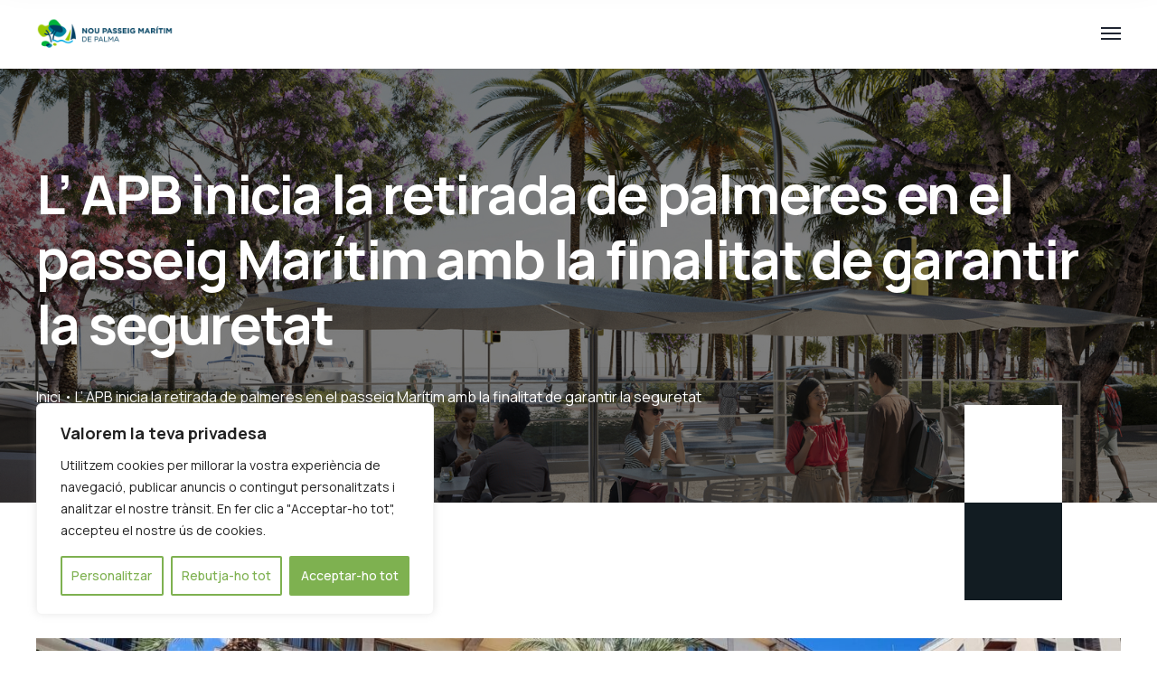

--- FILE ---
content_type: text/html; charset=UTF-8
request_url: https://noupasseigmaritimdepalma.portsdebalears.com/noticies/la-apb-planifica-la-retirada-de-palmeres-en-el-passeig-maritim-amb-la-finalitat-de-garantir-la-seguretat-ciutadana/
body_size: 47801
content:

<!DOCTYPE html>
<html dir="ltr" lang="ca"
	prefix="og: https://ogp.me/ns#" >
    <head>
        <meta http-equiv="Content-Type" content="text/html; charset=UTF-8">
        <meta name="viewport" content="width=device-width, initial-scale=1, maximum-scale=1">
        <meta http-equiv="X-UA-Compatible" content="IE=Edge">
        <link rel="pingback" href="https://noupasseigmaritimdepalma.portsdebalears.com/xmlrpc.php">
        <title>L’ APB inicia la retirada de palmeres en el passeig Marítim amb la finalitat de garantir la seguretat - Nou Passeig marítim de Palma</title>
	<style>img:is([sizes="auto" i], [sizes^="auto," i]) { contain-intrinsic-size: 3000px 1500px }</style>
	<link rel="alternate" hreflang="ca" href="https://noupasseigmaritimdepalma.portsdebalears.com/noticies/la-apb-planifica-la-retirada-de-palmeres-en-el-passeig-maritim-amb-la-finalitat-de-garantir-la-seguretat-ciutadana/" />
<link rel="alternate" hreflang="es" href="https://noupasseigmaritimdepalma.portsdebalears.com/es/noticies/la-apb-planifica-la-retirada-de-palmeras-en-el-paseo-maritimo-con-la-finalidad-de-garantizar-la-seguridad-ciudadana/" />
<link rel="alternate" hreflang="x-default" href="https://noupasseigmaritimdepalma.portsdebalears.com/noticies/la-apb-planifica-la-retirada-de-palmeres-en-el-passeig-maritim-amb-la-finalitat-de-garantir-la-seguretat-ciutadana/" />

		<!-- All in One SEO 4.4.2 - aioseo.com -->
		<meta name="description" content="Es talaran exclusivament aquells exemplars l&#039;estat dels quals representa un perill públicPalma, 1 de setembre de 2023.Davant la previsió de condicions meteorològiques adverses i després de l&#039;episodi de forts vents experimentats durant el cap de setmana passat, l&#039;Autoritat Portuària de Balears (APB) ha iniciat avui la poda de 50 palmeres i 2 ficus al llarg" />
		<meta name="robots" content="max-image-preview:large" />
		<link rel="canonical" href="https://noupasseigmaritimdepalma.portsdebalears.com/noticies/la-apb-planifica-la-retirada-de-palmeres-en-el-passeig-maritim-amb-la-finalitat-de-garantir-la-seguretat-ciutadana/" />
		<meta name="generator" content="All in One SEO (AIOSEO) 4.4.2" />
		<meta property="og:locale" content="ca_ES" />
		<meta property="og:site_name" content="Nou Passeig marítim de Palma - Les persones guanyen" />
		<meta property="og:type" content="article" />
		<meta property="og:title" content="L’ APB inicia la retirada de palmeres en el passeig Marítim amb la finalitat de garantir la seguretat - Nou Passeig marítim de Palma" />
		<meta property="og:description" content="Es talaran exclusivament aquells exemplars l&#039;estat dels quals representa un perill públicPalma, 1 de setembre de 2023.Davant la previsió de condicions meteorològiques adverses i després de l&#039;episodi de forts vents experimentats durant el cap de setmana passat, l&#039;Autoritat Portuària de Balears (APB) ha iniciat avui la poda de 50 palmeres i 2 ficus al llarg" />
		<meta property="og:url" content="https://noupasseigmaritimdepalma.portsdebalears.com/noticies/la-apb-planifica-la-retirada-de-palmeres-en-el-passeig-maritim-amb-la-finalitat-de-garantir-la-seguretat-ciutadana/" />
		<meta property="og:image" content="https://noupasseigmaritimdepalma.portsdebalears.com/wp-content/uploads/2023/09/IMG-20230831-WA0019.jpeg" />
		<meta property="og:image:secure_url" content="https://noupasseigmaritimdepalma.portsdebalears.com/wp-content/uploads/2023/09/IMG-20230831-WA0019.jpeg" />
		<meta property="og:image:width" content="2000" />
		<meta property="og:image:height" content="1500" />
		<meta property="article:published_time" content="2023-09-01T06:07:10+00:00" />
		<meta property="article:modified_time" content="2023-09-01T12:05:31+00:00" />
		<meta name="twitter:card" content="summary_large_image" />
		<meta name="twitter:title" content="L’ APB inicia la retirada de palmeres en el passeig Marítim amb la finalitat de garantir la seguretat - Nou Passeig marítim de Palma" />
		<meta name="twitter:description" content="Es talaran exclusivament aquells exemplars l&#039;estat dels quals representa un perill públicPalma, 1 de setembre de 2023.Davant la previsió de condicions meteorològiques adverses i després de l&#039;episodi de forts vents experimentats durant el cap de setmana passat, l&#039;Autoritat Portuària de Balears (APB) ha iniciat avui la poda de 50 palmeres i 2 ficus al llarg" />
		<meta name="twitter:image" content="https://noupasseigmaritimdepalma.portsdebalears.com/wp-content/uploads/2023/09/IMG-20230831-WA0019.jpeg" />
		<script type="application/ld+json" class="aioseo-schema">
			{"@context":"https:\/\/schema.org","@graph":[{"@type":"BlogPosting","@id":"https:\/\/noupasseigmaritimdepalma.portsdebalears.com\/noticies\/la-apb-planifica-la-retirada-de-palmeres-en-el-passeig-maritim-amb-la-finalitat-de-garantir-la-seguretat-ciutadana\/#blogposting","name":"L\u2019 APB inicia la retirada de palmeres en el passeig Mar\u00edtim amb la finalitat de garantir la seguretat - Nou Passeig mar\u00edtim de Palma","headline":"L&#8217; APB\u00a0inicia la retirada de palmeres en el passeig Mar\u00edtim amb la finalitat de garantir la seguretat","author":{"@id":"https:\/\/noupasseigmaritimdepalma.portsdebalears.com\/author\/jferrerdissetconsultors-com\/#author"},"publisher":{"@id":"https:\/\/noupasseigmaritimdepalma.portsdebalears.com\/#organization"},"image":{"@type":"ImageObject","url":"https:\/\/noupasseigmaritimdepalma.portsdebalears.com\/wp-content\/uploads\/2023\/09\/IMG-20230831-WA0019.jpeg","width":2000,"height":1500,"caption":"Img 20230831 Wa0019"},"datePublished":"2023-09-01T06:07:10+02:00","dateModified":"2023-09-01T12:05:31+02:00","inLanguage":"ca","mainEntityOfPage":{"@id":"https:\/\/noupasseigmaritimdepalma.portsdebalears.com\/noticies\/la-apb-planifica-la-retirada-de-palmeres-en-el-passeig-maritim-amb-la-finalitat-de-garantir-la-seguretat-ciutadana\/#webpage"},"isPartOf":{"@id":"https:\/\/noupasseigmaritimdepalma.portsdebalears.com\/noticies\/la-apb-planifica-la-retirada-de-palmeres-en-el-passeig-maritim-amb-la-finalitat-de-garantir-la-seguretat-ciutadana\/#webpage"},"articleSection":"Not\u00edcies, Optional"},{"@type":"BreadcrumbList","@id":"https:\/\/noupasseigmaritimdepalma.portsdebalears.com\/noticies\/la-apb-planifica-la-retirada-de-palmeres-en-el-passeig-maritim-amb-la-finalitat-de-garantir-la-seguretat-ciutadana\/#breadcrumblist","itemListElement":[{"@type":"ListItem","@id":"https:\/\/noupasseigmaritimdepalma.portsdebalears.com\/#listItem","position":1,"item":{"@type":"WebPage","@id":"https:\/\/noupasseigmaritimdepalma.portsdebalears.com\/","name":"Home","description":"Nou Passeig Mar\u00edtim de PalmaLes persones guanyen Play Video Play Video ESDEVENIMENTS Zones d'aparcament i altres serveis El passeig Mar\u00edtim de Palma es transforma en el Nou Passeig Mar\u00edtim de Palma. Dia 18 denovembre de 2022 es d\u00f3na el sus a un projecte de remodelaci\u00f3 que durar\u00e0 20mesos i que canviar\u00e0 uns 3,5 quil\u00f2metres del","url":"https:\/\/noupasseigmaritimdepalma.portsdebalears.com\/"},"nextItem":"https:\/\/noupasseigmaritimdepalma.portsdebalears.com\/actualitat\/noticies\/#listItem"},{"@type":"ListItem","@id":"https:\/\/noupasseigmaritimdepalma.portsdebalears.com\/actualitat\/noticies\/#listItem","position":2,"item":{"@type":"WebPage","@id":"https:\/\/noupasseigmaritimdepalma.portsdebalears.com\/actualitat\/noticies\/","name":"Not\u00edcies","description":"Es talaran exclusivament aquells exemplars l'estat dels quals representa un perill p\u00fablicPalma, 1 de setembre de 2023.Davant la previsi\u00f3 de condicions meteorol\u00f2giques adverses i despr\u00e9s de l'episodi de forts vents experimentats durant el cap de setmana passat, l'Autoritat Portu\u00e0ria de Balears (APB) ha iniciat avui la poda de 50 palmeres i 2 ficus al llarg","url":"https:\/\/noupasseigmaritimdepalma.portsdebalears.com\/actualitat\/noticies\/"},"nextItem":"https:\/\/noupasseigmaritimdepalma.portsdebalears.com\/noticies\/la-apb-planifica-la-retirada-de-palmeres-en-el-passeig-maritim-amb-la-finalitat-de-garantir-la-seguretat-ciutadana\/#listItem","previousItem":"https:\/\/noupasseigmaritimdepalma.portsdebalears.com\/#listItem"},{"@type":"ListItem","@id":"https:\/\/noupasseigmaritimdepalma.portsdebalears.com\/noticies\/la-apb-planifica-la-retirada-de-palmeres-en-el-passeig-maritim-amb-la-finalitat-de-garantir-la-seguretat-ciutadana\/#listItem","position":3,"item":{"@type":"WebPage","@id":"https:\/\/noupasseigmaritimdepalma.portsdebalears.com\/noticies\/la-apb-planifica-la-retirada-de-palmeres-en-el-passeig-maritim-amb-la-finalitat-de-garantir-la-seguretat-ciutadana\/","name":"L' APB\u00a0inicia la retirada de palmeres en el passeig Mar\u00edtim amb la finalitat de garantir la seguretat","description":"Es talaran exclusivament aquells exemplars l'estat dels quals representa un perill p\u00fablicPalma, 1 de setembre de 2023.Davant la previsi\u00f3 de condicions meteorol\u00f2giques adverses i despr\u00e9s de l'episodi de forts vents experimentats durant el cap de setmana passat, l'Autoritat Portu\u00e0ria de Balears (APB) ha iniciat avui la poda de 50 palmeres i 2 ficus al llarg","url":"https:\/\/noupasseigmaritimdepalma.portsdebalears.com\/noticies\/la-apb-planifica-la-retirada-de-palmeres-en-el-passeig-maritim-amb-la-finalitat-de-garantir-la-seguretat-ciutadana\/"},"previousItem":"https:\/\/noupasseigmaritimdepalma.portsdebalears.com\/actualitat\/noticies\/#listItem"}]},{"@type":"Organization","@id":"https:\/\/noupasseigmaritimdepalma.portsdebalears.com\/#organization","name":"Nou Passeig Maritim de Palma","url":"https:\/\/noupasseigmaritimdepalma.portsdebalears.com\/"},{"@type":"Person","@id":"https:\/\/noupasseigmaritimdepalma.portsdebalears.com\/author\/jferrerdissetconsultors-com\/#author","url":"https:\/\/noupasseigmaritimdepalma.portsdebalears.com\/author\/jferrerdissetconsultors-com\/","name":"NPMP","image":{"@type":"ImageObject","@id":"https:\/\/noupasseigmaritimdepalma.portsdebalears.com\/noticies\/la-apb-planifica-la-retirada-de-palmeres-en-el-passeig-maritim-amb-la-finalitat-de-garantir-la-seguretat-ciutadana\/#authorImage","url":"https:\/\/secure.gravatar.com\/avatar\/3e5c4eb4c1bbbbdd24a845e06373752a4ab9ddec3ed98b882a38faeaf0778981?s=96&d=mm&r=g","width":96,"height":96,"caption":"NPMP"}},{"@type":"WebPage","@id":"https:\/\/noupasseigmaritimdepalma.portsdebalears.com\/noticies\/la-apb-planifica-la-retirada-de-palmeres-en-el-passeig-maritim-amb-la-finalitat-de-garantir-la-seguretat-ciutadana\/#webpage","url":"https:\/\/noupasseigmaritimdepalma.portsdebalears.com\/noticies\/la-apb-planifica-la-retirada-de-palmeres-en-el-passeig-maritim-amb-la-finalitat-de-garantir-la-seguretat-ciutadana\/","name":"L\u2019 APB inicia la retirada de palmeres en el passeig Mar\u00edtim amb la finalitat de garantir la seguretat - Nou Passeig mar\u00edtim de Palma","description":"Es talaran exclusivament aquells exemplars l'estat dels quals representa un perill p\u00fablicPalma, 1 de setembre de 2023.Davant la previsi\u00f3 de condicions meteorol\u00f2giques adverses i despr\u00e9s de l'episodi de forts vents experimentats durant el cap de setmana passat, l'Autoritat Portu\u00e0ria de Balears (APB) ha iniciat avui la poda de 50 palmeres i 2 ficus al llarg","inLanguage":"ca","isPartOf":{"@id":"https:\/\/noupasseigmaritimdepalma.portsdebalears.com\/#website"},"breadcrumb":{"@id":"https:\/\/noupasseigmaritimdepalma.portsdebalears.com\/noticies\/la-apb-planifica-la-retirada-de-palmeres-en-el-passeig-maritim-amb-la-finalitat-de-garantir-la-seguretat-ciutadana\/#breadcrumblist"},"author":{"@id":"https:\/\/noupasseigmaritimdepalma.portsdebalears.com\/author\/jferrerdissetconsultors-com\/#author"},"creator":{"@id":"https:\/\/noupasseigmaritimdepalma.portsdebalears.com\/author\/jferrerdissetconsultors-com\/#author"},"image":{"@type":"ImageObject","url":"https:\/\/noupasseigmaritimdepalma.portsdebalears.com\/wp-content\/uploads\/2023\/09\/IMG-20230831-WA0019.jpeg","@id":"https:\/\/noupasseigmaritimdepalma.portsdebalears.com\/#mainImage","width":2000,"height":1500,"caption":"Img 20230831 Wa0019"},"primaryImageOfPage":{"@id":"https:\/\/noupasseigmaritimdepalma.portsdebalears.com\/noticies\/la-apb-planifica-la-retirada-de-palmeres-en-el-passeig-maritim-amb-la-finalitat-de-garantir-la-seguretat-ciutadana\/#mainImage"},"datePublished":"2023-09-01T06:07:10+02:00","dateModified":"2023-09-01T12:05:31+02:00"},{"@type":"WebSite","@id":"https:\/\/noupasseigmaritimdepalma.portsdebalears.com\/#website","url":"https:\/\/noupasseigmaritimdepalma.portsdebalears.com\/","name":"Nou Passeig Maritim de Palma","description":"Les persones guanyen","inLanguage":"ca","publisher":{"@id":"https:\/\/noupasseigmaritimdepalma.portsdebalears.com\/#organization"}}]}
		</script>
		<!-- All in One SEO -->

    <!-- Google tag (gtag.js) -->
    <script async src="https://www.googletagmanager.com/gtag/js?id=AW-11008291090"></script>
    <script>
      window.dataLayer = window.dataLayer || [];
      function gtag(){dataLayer.push(arguments);}
      gtag('js', new Date());
      gtag('config', 'AW-11008291090');
    </script>
    <link rel='dns-prefetch' href='//www.googletagmanager.com' />
<link rel='dns-prefetch' href='//fonts.googleapis.com' />
<link rel="alternate" type="application/rss+xml" title="Nou Passeig marítim de Palma &raquo; Canal d&#039;informació" href="https://noupasseigmaritimdepalma.portsdebalears.com/feed/" />
<link rel="alternate" type="application/rss+xml" title="Nou Passeig marítim de Palma &raquo; Canal dels comentaris" href="https://noupasseigmaritimdepalma.portsdebalears.com/comments/feed/" />
<link rel="alternate" type="application/rss+xml" title="Nou Passeig marítim de Palma &raquo; L&#8217; APB inicia la retirada de palmeres en el passeig Marítim amb la finalitat de garantir la seguretat Canal dels comentaris" href="https://noupasseigmaritimdepalma.portsdebalears.com/noticies/la-apb-planifica-la-retirada-de-palmeres-en-el-passeig-maritim-amb-la-finalitat-de-garantir-la-seguretat-ciutadana/feed/" />
<script type="text/javascript">
/* <![CDATA[ */
window._wpemojiSettings = {"baseUrl":"https:\/\/s.w.org\/images\/core\/emoji\/16.0.1\/72x72\/","ext":".png","svgUrl":"https:\/\/s.w.org\/images\/core\/emoji\/16.0.1\/svg\/","svgExt":".svg","source":{"concatemoji":"https:\/\/noupasseigmaritimdepalma.portsdebalears.com\/wp-includes\/js\/wp-emoji-release.min.js?ver=6.8.3"}};
/*! This file is auto-generated */
!function(s,n){var o,i,e;function c(e){try{var t={supportTests:e,timestamp:(new Date).valueOf()};sessionStorage.setItem(o,JSON.stringify(t))}catch(e){}}function p(e,t,n){e.clearRect(0,0,e.canvas.width,e.canvas.height),e.fillText(t,0,0);var t=new Uint32Array(e.getImageData(0,0,e.canvas.width,e.canvas.height).data),a=(e.clearRect(0,0,e.canvas.width,e.canvas.height),e.fillText(n,0,0),new Uint32Array(e.getImageData(0,0,e.canvas.width,e.canvas.height).data));return t.every(function(e,t){return e===a[t]})}function u(e,t){e.clearRect(0,0,e.canvas.width,e.canvas.height),e.fillText(t,0,0);for(var n=e.getImageData(16,16,1,1),a=0;a<n.data.length;a++)if(0!==n.data[a])return!1;return!0}function f(e,t,n,a){switch(t){case"flag":return n(e,"\ud83c\udff3\ufe0f\u200d\u26a7\ufe0f","\ud83c\udff3\ufe0f\u200b\u26a7\ufe0f")?!1:!n(e,"\ud83c\udde8\ud83c\uddf6","\ud83c\udde8\u200b\ud83c\uddf6")&&!n(e,"\ud83c\udff4\udb40\udc67\udb40\udc62\udb40\udc65\udb40\udc6e\udb40\udc67\udb40\udc7f","\ud83c\udff4\u200b\udb40\udc67\u200b\udb40\udc62\u200b\udb40\udc65\u200b\udb40\udc6e\u200b\udb40\udc67\u200b\udb40\udc7f");case"emoji":return!a(e,"\ud83e\udedf")}return!1}function g(e,t,n,a){var r="undefined"!=typeof WorkerGlobalScope&&self instanceof WorkerGlobalScope?new OffscreenCanvas(300,150):s.createElement("canvas"),o=r.getContext("2d",{willReadFrequently:!0}),i=(o.textBaseline="top",o.font="600 32px Arial",{});return e.forEach(function(e){i[e]=t(o,e,n,a)}),i}function t(e){var t=s.createElement("script");t.src=e,t.defer=!0,s.head.appendChild(t)}"undefined"!=typeof Promise&&(o="wpEmojiSettingsSupports",i=["flag","emoji"],n.supports={everything:!0,everythingExceptFlag:!0},e=new Promise(function(e){s.addEventListener("DOMContentLoaded",e,{once:!0})}),new Promise(function(t){var n=function(){try{var e=JSON.parse(sessionStorage.getItem(o));if("object"==typeof e&&"number"==typeof e.timestamp&&(new Date).valueOf()<e.timestamp+604800&&"object"==typeof e.supportTests)return e.supportTests}catch(e){}return null}();if(!n){if("undefined"!=typeof Worker&&"undefined"!=typeof OffscreenCanvas&&"undefined"!=typeof URL&&URL.createObjectURL&&"undefined"!=typeof Blob)try{var e="postMessage("+g.toString()+"("+[JSON.stringify(i),f.toString(),p.toString(),u.toString()].join(",")+"));",a=new Blob([e],{type:"text/javascript"}),r=new Worker(URL.createObjectURL(a),{name:"wpTestEmojiSupports"});return void(r.onmessage=function(e){c(n=e.data),r.terminate(),t(n)})}catch(e){}c(n=g(i,f,p,u))}t(n)}).then(function(e){for(var t in e)n.supports[t]=e[t],n.supports.everything=n.supports.everything&&n.supports[t],"flag"!==t&&(n.supports.everythingExceptFlag=n.supports.everythingExceptFlag&&n.supports[t]);n.supports.everythingExceptFlag=n.supports.everythingExceptFlag&&!n.supports.flag,n.DOMReady=!1,n.readyCallback=function(){n.DOMReady=!0}}).then(function(){return e}).then(function(){var e;n.supports.everything||(n.readyCallback(),(e=n.source||{}).concatemoji?t(e.concatemoji):e.wpemoji&&e.twemoji&&(t(e.twemoji),t(e.wpemoji)))}))}((window,document),window._wpemojiSettings);
/* ]]> */
</script>
<link rel='stylesheet' id='sbi_styles-css' href='https://noupasseigmaritimdepalma.portsdebalears.com/wp-content/plugins/instagram-feed/css/sbi-styles.min.css?ver=6.1' type='text/css' media='all' />
<style id='wp-emoji-styles-inline-css' type='text/css'>

	img.wp-smiley, img.emoji {
		display: inline !important;
		border: none !important;
		box-shadow: none !important;
		height: 1em !important;
		width: 1em !important;
		margin: 0 0.07em !important;
		vertical-align: -0.1em !important;
		background: none !important;
		padding: 0 !important;
	}
</style>
<link rel='stylesheet' id='wp-block-library-css' href='https://noupasseigmaritimdepalma.portsdebalears.com/wp-includes/css/dist/block-library/style.min.css?ver=6.8.3' type='text/css' media='all' />
<style id='classic-theme-styles-inline-css' type='text/css'>
/*! This file is auto-generated */
.wp-block-button__link{color:#fff;background-color:#32373c;border-radius:9999px;box-shadow:none;text-decoration:none;padding:calc(.667em + 2px) calc(1.333em + 2px);font-size:1.125em}.wp-block-file__button{background:#32373c;color:#fff;text-decoration:none}
</style>
<link rel='stylesheet' id='wc-blocks-vendors-style-css' href='https://noupasseigmaritimdepalma.portsdebalears.com/wp-content/plugins/woocommerce/packages/woocommerce-blocks/build/wc-blocks-vendors-style.css?ver=8.7.5' type='text/css' media='all' />
<link rel='stylesheet' id='wc-blocks-style-css' href='https://noupasseigmaritimdepalma.portsdebalears.com/wp-content/plugins/woocommerce/packages/woocommerce-blocks/build/wc-blocks-style.css?ver=8.7.5' type='text/css' media='all' />
<style id='global-styles-inline-css' type='text/css'>
:root{--wp--preset--aspect-ratio--square: 1;--wp--preset--aspect-ratio--4-3: 4/3;--wp--preset--aspect-ratio--3-4: 3/4;--wp--preset--aspect-ratio--3-2: 3/2;--wp--preset--aspect-ratio--2-3: 2/3;--wp--preset--aspect-ratio--16-9: 16/9;--wp--preset--aspect-ratio--9-16: 9/16;--wp--preset--color--black: #000000;--wp--preset--color--cyan-bluish-gray: #abb8c3;--wp--preset--color--white: #ffffff;--wp--preset--color--pale-pink: #f78da7;--wp--preset--color--vivid-red: #cf2e2e;--wp--preset--color--luminous-vivid-orange: #ff6900;--wp--preset--color--luminous-vivid-amber: #fcb900;--wp--preset--color--light-green-cyan: #7bdcb5;--wp--preset--color--vivid-green-cyan: #00d084;--wp--preset--color--pale-cyan-blue: #8ed1fc;--wp--preset--color--vivid-cyan-blue: #0693e3;--wp--preset--color--vivid-purple: #9b51e0;--wp--preset--gradient--vivid-cyan-blue-to-vivid-purple: linear-gradient(135deg,rgba(6,147,227,1) 0%,rgb(155,81,224) 100%);--wp--preset--gradient--light-green-cyan-to-vivid-green-cyan: linear-gradient(135deg,rgb(122,220,180) 0%,rgb(0,208,130) 100%);--wp--preset--gradient--luminous-vivid-amber-to-luminous-vivid-orange: linear-gradient(135deg,rgba(252,185,0,1) 0%,rgba(255,105,0,1) 100%);--wp--preset--gradient--luminous-vivid-orange-to-vivid-red: linear-gradient(135deg,rgba(255,105,0,1) 0%,rgb(207,46,46) 100%);--wp--preset--gradient--very-light-gray-to-cyan-bluish-gray: linear-gradient(135deg,rgb(238,238,238) 0%,rgb(169,184,195) 100%);--wp--preset--gradient--cool-to-warm-spectrum: linear-gradient(135deg,rgb(74,234,220) 0%,rgb(151,120,209) 20%,rgb(207,42,186) 40%,rgb(238,44,130) 60%,rgb(251,105,98) 80%,rgb(254,248,76) 100%);--wp--preset--gradient--blush-light-purple: linear-gradient(135deg,rgb(255,206,236) 0%,rgb(152,150,240) 100%);--wp--preset--gradient--blush-bordeaux: linear-gradient(135deg,rgb(254,205,165) 0%,rgb(254,45,45) 50%,rgb(107,0,62) 100%);--wp--preset--gradient--luminous-dusk: linear-gradient(135deg,rgb(255,203,112) 0%,rgb(199,81,192) 50%,rgb(65,88,208) 100%);--wp--preset--gradient--pale-ocean: linear-gradient(135deg,rgb(255,245,203) 0%,rgb(182,227,212) 50%,rgb(51,167,181) 100%);--wp--preset--gradient--electric-grass: linear-gradient(135deg,rgb(202,248,128) 0%,rgb(113,206,126) 100%);--wp--preset--gradient--midnight: linear-gradient(135deg,rgb(2,3,129) 0%,rgb(40,116,252) 100%);--wp--preset--font-size--small: 13px;--wp--preset--font-size--medium: 20px;--wp--preset--font-size--large: 36px;--wp--preset--font-size--x-large: 42px;--wp--preset--spacing--20: 0.44rem;--wp--preset--spacing--30: 0.67rem;--wp--preset--spacing--40: 1rem;--wp--preset--spacing--50: 1.5rem;--wp--preset--spacing--60: 2.25rem;--wp--preset--spacing--70: 3.38rem;--wp--preset--spacing--80: 5.06rem;--wp--preset--shadow--natural: 6px 6px 9px rgba(0, 0, 0, 0.2);--wp--preset--shadow--deep: 12px 12px 50px rgba(0, 0, 0, 0.4);--wp--preset--shadow--sharp: 6px 6px 0px rgba(0, 0, 0, 0.2);--wp--preset--shadow--outlined: 6px 6px 0px -3px rgba(255, 255, 255, 1), 6px 6px rgba(0, 0, 0, 1);--wp--preset--shadow--crisp: 6px 6px 0px rgba(0, 0, 0, 1);}:where(.is-layout-flex){gap: 0.5em;}:where(.is-layout-grid){gap: 0.5em;}body .is-layout-flex{display: flex;}.is-layout-flex{flex-wrap: wrap;align-items: center;}.is-layout-flex > :is(*, div){margin: 0;}body .is-layout-grid{display: grid;}.is-layout-grid > :is(*, div){margin: 0;}:where(.wp-block-columns.is-layout-flex){gap: 2em;}:where(.wp-block-columns.is-layout-grid){gap: 2em;}:where(.wp-block-post-template.is-layout-flex){gap: 1.25em;}:where(.wp-block-post-template.is-layout-grid){gap: 1.25em;}.has-black-color{color: var(--wp--preset--color--black) !important;}.has-cyan-bluish-gray-color{color: var(--wp--preset--color--cyan-bluish-gray) !important;}.has-white-color{color: var(--wp--preset--color--white) !important;}.has-pale-pink-color{color: var(--wp--preset--color--pale-pink) !important;}.has-vivid-red-color{color: var(--wp--preset--color--vivid-red) !important;}.has-luminous-vivid-orange-color{color: var(--wp--preset--color--luminous-vivid-orange) !important;}.has-luminous-vivid-amber-color{color: var(--wp--preset--color--luminous-vivid-amber) !important;}.has-light-green-cyan-color{color: var(--wp--preset--color--light-green-cyan) !important;}.has-vivid-green-cyan-color{color: var(--wp--preset--color--vivid-green-cyan) !important;}.has-pale-cyan-blue-color{color: var(--wp--preset--color--pale-cyan-blue) !important;}.has-vivid-cyan-blue-color{color: var(--wp--preset--color--vivid-cyan-blue) !important;}.has-vivid-purple-color{color: var(--wp--preset--color--vivid-purple) !important;}.has-black-background-color{background-color: var(--wp--preset--color--black) !important;}.has-cyan-bluish-gray-background-color{background-color: var(--wp--preset--color--cyan-bluish-gray) !important;}.has-white-background-color{background-color: var(--wp--preset--color--white) !important;}.has-pale-pink-background-color{background-color: var(--wp--preset--color--pale-pink) !important;}.has-vivid-red-background-color{background-color: var(--wp--preset--color--vivid-red) !important;}.has-luminous-vivid-orange-background-color{background-color: var(--wp--preset--color--luminous-vivid-orange) !important;}.has-luminous-vivid-amber-background-color{background-color: var(--wp--preset--color--luminous-vivid-amber) !important;}.has-light-green-cyan-background-color{background-color: var(--wp--preset--color--light-green-cyan) !important;}.has-vivid-green-cyan-background-color{background-color: var(--wp--preset--color--vivid-green-cyan) !important;}.has-pale-cyan-blue-background-color{background-color: var(--wp--preset--color--pale-cyan-blue) !important;}.has-vivid-cyan-blue-background-color{background-color: var(--wp--preset--color--vivid-cyan-blue) !important;}.has-vivid-purple-background-color{background-color: var(--wp--preset--color--vivid-purple) !important;}.has-black-border-color{border-color: var(--wp--preset--color--black) !important;}.has-cyan-bluish-gray-border-color{border-color: var(--wp--preset--color--cyan-bluish-gray) !important;}.has-white-border-color{border-color: var(--wp--preset--color--white) !important;}.has-pale-pink-border-color{border-color: var(--wp--preset--color--pale-pink) !important;}.has-vivid-red-border-color{border-color: var(--wp--preset--color--vivid-red) !important;}.has-luminous-vivid-orange-border-color{border-color: var(--wp--preset--color--luminous-vivid-orange) !important;}.has-luminous-vivid-amber-border-color{border-color: var(--wp--preset--color--luminous-vivid-amber) !important;}.has-light-green-cyan-border-color{border-color: var(--wp--preset--color--light-green-cyan) !important;}.has-vivid-green-cyan-border-color{border-color: var(--wp--preset--color--vivid-green-cyan) !important;}.has-pale-cyan-blue-border-color{border-color: var(--wp--preset--color--pale-cyan-blue) !important;}.has-vivid-cyan-blue-border-color{border-color: var(--wp--preset--color--vivid-cyan-blue) !important;}.has-vivid-purple-border-color{border-color: var(--wp--preset--color--vivid-purple) !important;}.has-vivid-cyan-blue-to-vivid-purple-gradient-background{background: var(--wp--preset--gradient--vivid-cyan-blue-to-vivid-purple) !important;}.has-light-green-cyan-to-vivid-green-cyan-gradient-background{background: var(--wp--preset--gradient--light-green-cyan-to-vivid-green-cyan) !important;}.has-luminous-vivid-amber-to-luminous-vivid-orange-gradient-background{background: var(--wp--preset--gradient--luminous-vivid-amber-to-luminous-vivid-orange) !important;}.has-luminous-vivid-orange-to-vivid-red-gradient-background{background: var(--wp--preset--gradient--luminous-vivid-orange-to-vivid-red) !important;}.has-very-light-gray-to-cyan-bluish-gray-gradient-background{background: var(--wp--preset--gradient--very-light-gray-to-cyan-bluish-gray) !important;}.has-cool-to-warm-spectrum-gradient-background{background: var(--wp--preset--gradient--cool-to-warm-spectrum) !important;}.has-blush-light-purple-gradient-background{background: var(--wp--preset--gradient--blush-light-purple) !important;}.has-blush-bordeaux-gradient-background{background: var(--wp--preset--gradient--blush-bordeaux) !important;}.has-luminous-dusk-gradient-background{background: var(--wp--preset--gradient--luminous-dusk) !important;}.has-pale-ocean-gradient-background{background: var(--wp--preset--gradient--pale-ocean) !important;}.has-electric-grass-gradient-background{background: var(--wp--preset--gradient--electric-grass) !important;}.has-midnight-gradient-background{background: var(--wp--preset--gradient--midnight) !important;}.has-small-font-size{font-size: var(--wp--preset--font-size--small) !important;}.has-medium-font-size{font-size: var(--wp--preset--font-size--medium) !important;}.has-large-font-size{font-size: var(--wp--preset--font-size--large) !important;}.has-x-large-font-size{font-size: var(--wp--preset--font-size--x-large) !important;}
:where(.wp-block-post-template.is-layout-flex){gap: 1.25em;}:where(.wp-block-post-template.is-layout-grid){gap: 1.25em;}
:where(.wp-block-columns.is-layout-flex){gap: 2em;}:where(.wp-block-columns.is-layout-grid){gap: 2em;}
:root :where(.wp-block-pullquote){font-size: 1.5em;line-height: 1.6;}
</style>
<link rel='stylesheet' id='woocommerce-layout-css' href='https://noupasseigmaritimdepalma.portsdebalears.com/wp-content/plugins/woocommerce/assets/css/woocommerce-layout.css?ver=7.1.0' type='text/css' media='all' />
<link rel='stylesheet' id='woocommerce-smallscreen-css' href='https://noupasseigmaritimdepalma.portsdebalears.com/wp-content/plugins/woocommerce/assets/css/woocommerce-smallscreen.css?ver=7.1.0' type='text/css' media='only screen and (max-width: 768px)' />
<link rel='stylesheet' id='woocommerce-general-css' href='https://noupasseigmaritimdepalma.portsdebalears.com/wp-content/plugins/woocommerce/assets/css/woocommerce.css?ver=7.1.0' type='text/css' media='all' />
<style id='woocommerce-inline-inline-css' type='text/css'>
.woocommerce form .form-row .required { visibility: visible; }
</style>
<link rel='stylesheet' id='wpml-legacy-horizontal-list-0-css' href='//noupasseigmaritimdepalma.portsdebalears.com/wp-content/plugins/sitepress-multilingual-cms/templates/language-switchers/legacy-list-horizontal/style.min.css?ver=1' type='text/css' media='all' />
<link rel='stylesheet' id='wpml-menu-item-0-css' href='//noupasseigmaritimdepalma.portsdebalears.com/wp-content/plugins/sitepress-multilingual-cms/templates/language-switchers/menu-item/style.min.css?ver=1' type='text/css' media='all' />
<link rel='stylesheet' id='industrium-theme-css' href='https://noupasseigmaritimdepalma.portsdebalears.com/wp-content/themes/industrium/css/theme.css?ver=1.0.0' type='text/css' media='all' />
<style id='industrium-theme-inline-css' type='text/css'>

        .top-bar {
            color: #e0e1e4;
        }
    
        .top-bar a,
        .wrapper-info .top-bar-additional-text,
        .wrapper-contacts .contact-item,
        .wrapper-contacts .contact-item a,
        .wrapper-socials.top-bar-socials a {
            color: #ffffff;
        }
    
        .top-bar a:hover,
        .wrapper-contacts .contact-item:before,
        .wrapper-contacts .contact-item a:hover,
        .wrapper-socials.top-bar-socials a:hover {
            color: #7eb150;
        }
        ul.top-bar-menu li:after,        
        .wrapper-contacts .contact-item:after {
            background-color: #7eb150;
        }
    
        .top-bar {
            border-color: #121c22;
        }
    
    .wrapper-socials.top-bar-socials li,
    .wrapper-socials.top-bar-socials li:first-child {
        border-color: #43413e;
    }
        .top-bar {
            background-color: #121c22;
        }
    
        .header,
        .mobile-header,
        .callback .callback-title {
            color: #4a5257;
        }
    
        .header a,
        .header .main-menu > li > a,
        .header .logo-link .logo-site-name,
        .header .header-icon,
        .mobile-header a,
        .mobile-header .logo-link .logo-site-name,
        .mobile-header .header-icon,
        .mobile-header-menu-container a,
        .mobile-header-menu-container .logo-link .logo-site-name,
        .mobile-header-menu-container .header-icon,
        .mini-cart .mini-cart-trigger,
        .mini-cart .mini-cart-trigger:hover,
        .mobile-header-menu-container,
        .header-type-2 .dropdown-trigger .dropdown-trigger-item:before,
        .header-type-3 .dropdown-trigger .dropdown-trigger-item:before,
        .callback .callback-text,
        .site-search .site-search-close:hover
        .mobile-header-menu-container .main-menu > li .sub-menu-trigger,
        .mobile-header-menu-container .header-mobile-contacts .contact-item.contact-item-email a:hover {
            color: #1f2531;
        }
        .mobile-header .menu-trigger .hamburger span,
        .header .main-menu:not(.menu-checks) > li.menu-item-has-children > a:after {
            background-color: #1f2531;
        }
        .header-callback-container {
            border-color: #1f2531;
        }
    
    	.mobile-header-menu-container .header-mobile-contacts .contact-item .contact-item-title {
    		color: #818181;
    	}
        .site-search .search-form .search-form-field::-webkit-input-placeholder {
            color: rgba(129,129,129, 0.75);
        }
        .site-search .search-form .search-form-field:-moz-placeholder {
            color: rgba(129,129,129, 0.75);
        }
        .site-search .search-form .search-form-field::-moz-placeholder {
            color: rgba(129,129,129, 0.75);
        }
        .site-search .search-form .search-form-field:-ms-input-placeholder {
            color: rgba(129,129,129, 0.75);
        }
    
        .mobile-header-menu-container .header-mobile-contacts .contact-item:before,
        .mobile-header-menu-container .main-menu > li.active > .sub-menu-trigger,
        .header .main-menu > li > a:hover,
        .header .main-menu > li.current-menu-ancestor > a,
        .header .main-menu > li.current-menu-parent > a,
        .header .main-menu > li.current-menu-item > a,
        .mobile-header-menu-container .main-menu li.active > a,
        .mobile-header-menu-container .main-menu li.current-menu-ancestor > a,
        .mobile-header-menu-container .main-menu li.current-menu-parent > a,
        .mobile-header-menu-container .main-menu li.current-menu-item > a,
        .mobile-header-menu-container .main-menu li.active > .sub-menu-trigger,
        .mobile-header-menu-container .main-menu li.current-menu-ancestor > .sub-menu-trigger,
        .mobile-header-menu-container .main-menu li.current-menu-parent > .sub-menu-trigger,
        .header .dropdown-trigger .dropdown-trigger-item:hover:before,
        .callback:before,
        .site-search .site-search-close,
        .mobile-header-menu-container .header-mobile-contacts .contact-item.contact-item-email a {
            color: #7eb150;
        }
        .header-icons-container .header-button-container .industrium-button,
        .header .main-menu > li > a:before,
        .header .main-menu:not(.menu-checks) > li.menu-item-has-children > a:hover:after,
        .header .main-menu:not(.menu-checks) > li.menu-item-has-children.current-menu-ancestor > a:after,
        .header .main-menu:not(.menu-checks) > li.menu-item-has-children.current-menu-parent > a:after,
        .header .main-menu:not(.menu-checks) > li.menu-item-has-children.current-menu-item > a:after {
            background-color: #7eb150;
        }
    
        .site-search,
        .header-type-3 .dropdown-trigger,
        .mini-cart .mini-cart-panel:before,
        .mobile-header-menu-container .main-menu > li > ul.sub-menu,
        .mobile-header-menu-container .main-menu > li {
            border-color: #d3d3d3;
        }
    
        .header,
        .mobile-header,
        .site-search,
        .mobile-header-menu-container,
        .header.sticky-header-on.sticky-ready .sticky-wrapper,
        .mobile-header.sticky-header-on.sticky-ready .sticky-wrapper,
        .header-icons-container.icons-container-big {
            background-color: #ffffff;
        }
     
        .mobile-header .industrium-button, 
        .mobile-header-menu-container .industrium-button,
        .mobile-header .industrium-button:hover, 
        .mobile-header-menu-container .industrium-button:hover {
            color: #7eb150;
        }
    
        .mobile-header-menu-container .header-mobile-socials .mobile-menu-socials li {
            border-color: #7eb150;
        }
        .mobile-header .industrium-button, 
        .mobile-header-menu-container .industrium-button {
            background-image: linear-gradient(0deg, #7eb150 0%, #7eb150 100%);
        }
        .mobile-header-menu-container .header-mobile-socials .mobile-menu-socials li a:after {
        	background-color: #7eb150;
        }
            
        .header .industrium-button,        
        .header .industrium-button:hover {
            color: #ffffff;
        }
            
        .mobile-header-menu-container .header-mobile-socials .mobile-menu-socials li a:hover,
        .mobile-header-menu-container .header-mobile-socials .mobile-menu-socials li a {
            color: #17262f;
        }
    
    
        .page-title-container .page-title-additional {
            color: #e0e1e4;
        }
    
        .page-title-wrapper,
        .body-container .page-title-wrapper a,
        .edit-post-visual-editor__post-title-wrapper,
        .edit-post-visual-editor__post-title-wrapper a {
            color: #ffffff;
        }
        .breadcrumbs .delimiter,
        .page-title-container.page-title-decorated:before {
            background-color: #ffffff;
        }
    
        .body-container .page-title-wrapper a:hover,
        .edit-post-visual-editor__post-title-wrapper a:hover {
            color: #7eb150;
        }
    
        .page-title-container,
        .page-title-container.page-title-decorated:after,
        .edit-post-visual-editor__post-title-wrapper {
            background-color: #121c22;
        }
    
        .page-title-bg,
        .edit-post-visual-editor__post-title-wrapper:before {
            background-color: rgba(82,82,82,0.74);
        }
        
        .footer,
        .footer .widget_text,
        .footer-widgets .widget_industrium_featured_posts_widget .featured-posts-item-link,
        .footer-widgets .widget_recent_entries ul li a,
        .footer-widgets .wp-block-latest-posts li a,
        .footer-widgets .widget_recent_comments ul .recentcomments,
        .footer-widgets .widget_nav_menu ul li a, 
        .footer-widgets .widget_industrium_nav_menu_widget ul li a,
        .footer-widgets .widget_tag_cloud .tagcloud .tag-cloud-link,
        .footer-widgets .widget_categories ul li:hover li {
            color: #e0e1e4;
        }
    
        .footer h1,
        .footer h2,
        .footer h3,
        .footer h4,
        .footer h5,
        .footer h6,
        .footer .widget-title,
        .footer .wpforms-form .wpforms-title,
        .footer a:hover,
        .footer input,
        .footer textarea,
        .footer select,
        .footer .wrapper-socials a,
        .footer .wrapper-socials a:hover,
        .footer .widget_industrium_contacts_widget .industrium-contacts-widget-field,
        .footer .widget_industrium_banner_widget .banner-widget-wrapper,
        .footer .widget_industrium_banner_widget .banner-widget-wrapper .banner-title,
        .footer .widget_search .search-form .search-form-icon,
        .footer .widget_calendar .wp-calendar-nav a:hover, 
        .footer .wp-block-calendar .wp-calendar-nav a:hover,
        .footer .widget_archive .post-count,
        .footer .wp-block-archives .post-count,
        .footer .widget_categories .post-count, 
        .footer .wp-block-categories .post-count,
        .footer .widget_rss cite,
        .footer .wp-block-rss .wp-block-rss__item-author,
        .footer .widget_media_gallery .gallery .gallery-icon a:after,
        .footer .widget_media_audio .mejs-container .mejs-button > button,
        .footer .widget_media_audio .mejs-container .mejs-time,
        .footer .widget_media_audio .mejs-container .mejs-duration,
        .footer .wp-video .mejs-container .mejs-button > button,
        .footer .wp-video .mejs-container .mejs-time,
        .footer .wp-video .mejs-container .mejs-duration,
        .footer-widgets ul li a,
        .footer-widgets .widget_industrium_contacts_widget .industrium-contacts-widget-field,
        .footer-widgets input[type="text"],
        .footer-widgets input[type="email"],
        .footer-widgets input[type="url"],
        .footer-widgets input[type="password"],
        .footer-widgets input[type="search"],
        .footer-widgets input[type="number"],
        .footer-widgets input[type="tel"],
        .footer-widgets input[type="range"],
        .footer-widgets input[type="date"],
        .footer-widgets input[type="month"],
        .footer-widgets input[type="week"],
        .footer-widgets input[type="time"],
        .footer-widgets input[type="datetime"],
        .footer-widgets input[type="datetime-local"],
        .footer-widgets input[type="color"],
        .footer-widgets select,
        .footer-widgets .select2-container .select2-selection--single,
        .footer-widgets textarea,
        .footer-widgets div.wpforms-container.wpforms-container-full .wpforms-form input[type="text"],
        .footer-widgets div.wpforms-container.wpforms-container-full .wpforms-form input[type="email"],
        .footer-widgets div.wpforms-container.wpforms-container-full .wpforms-form input[type="url"],
        .footer-widgets div.wpforms-container.wpforms-container-full .wpforms-form input[type="password"],
        .footer-widgets div.wpforms-container.wpforms-container-full .wpforms-form input[type="search"],
        .footer-widgets div.wpforms-container.wpforms-container-full .wpforms-form input[type="number"],
        .footer-widgets div.wpforms-container.wpforms-container-full .wpforms-form input[type="tel"],
        .footer-widgets div.wpforms-container.wpforms-container-full .wpforms-form input[type="date"],
        .footer-widgets div.wpforms-container.wpforms-container-full .wpforms-form input[type="month"],
        .footer-widgets div.wpforms-container.wpforms-container-full .wpforms-form input[type="week"],
        .footer-widgets div.wpforms-container.wpforms-container-full .wpforms-form input[type="time"],
        .footer-widgets div.wpforms-container.wpforms-container-full .wpforms-form input[type="datetime"],
        .footer-widgets div.wpforms-container.wpforms-container-full .wpforms-form input[type="datetime-local"],
        .footer-widgets div.wpforms-container.wpforms-container-full .wpforms-form input[type="color"],
        .footer-widgets div.wpforms-container.wpforms-container-full .wpforms-form select,
        .footer-widgets div.wpforms-container.wpforms-container-full .wpforms-form textarea,
        .footer-widgets .select2-container--default .select2-results__option.select2-results__option--highlighted[aria-selected], 
        .footer-widgets .select2-container--default .select2-results__option.select2-results__option--highlighted[data-selected],
        .footer-widgets .widget_search .search-form .search-form-icon,
        .footer-widgets .widget_industrium_featured_posts_widget .featured-posts-item-link,
        .footer-widgets .widget_recent_entries ul li a,
        .footer-widgets .wp-block-latest-posts li a,
        .footer-widgets .widget_recent_comments ul .recentcomments a,
        .footer-widgets .wp-block-latest-comments li a,
        .footer-widgets .widget_calendar .wp-calendar-nav a,
        .footer-widgets .wp-block-calendar .wp-calendar-nav a,        
        .footer-widgets .widget_calendar table thead th, 
        .footer-widgets .wp-block-calendar table thead th,        
        .footer-widgets .widget_calendar table tbody td#today, 
        .footer-widgets .wp-block-calendar table tbody td#today,
        .footer-widgets .widget_calendar table tbody td#today a, 
        .footer-widgets .wp-block-calendar table tbody td#today a,
        .footer-widgets .widget_rss cite,
        .footer-widgets .widget_rss ul a.rsswidget,
        .footer-widgets .wp-block-rss .wp-block-rss__item-title a,
        .footer-widgets .wp-block-rss .wp-block-rss__item-author,
        .footer-widgets .widget .widget-title a,        
        .footer-widgets .widget_pages .widget-wrapper > ul li > a,
        .footer-widgets .widget_meta ul li > a,
        .footer-widgets .widget_categories ul li > a, 
        .footer-widgets .widget_categories ul li .widget-archive-trigger, 
        .footer-widgets .widget_archive ul li > a,
        .footer-widgets .wp-block-archives li > a,
        .footer-widgets .wp-block-search .wp-block-search__label,
        .footer-widgets .wp-block-search.wp-block-search__button-inside .wp-block-search__inside-wrapper .wp-block-search__button.has-icon,
        .footer .footer-menu li a,
        .footer-widgets .wp-block-loginout,
        .footer-widgets .wp-block-loginout a,
        .footer-widgets .wp-block-social-links:not(.is-style-logos-only):not(.is-style-pill-shape):not(.has-icon-color) .wp-block-social-link svg,
        .footer-widgets .widget_industrium_contacts_widget .industrium-contacts-widget-link:before,
        .footer-widgets .widget_industrium_contacts_widget .industrium-contacts-widget-link a,
        .body-container .footer-scroll-top button,
        .footer-widgets .widget_calendar table tbody a, 
        .footer-widgets .wp-block-calendar table tbody a,
        .footer-widgets.mc4wp-form .mc4wp-form-fields input[type="submit"]:hover, 
        .footer-widgets .mc4wp-form .mc4wp-form-fields button:hover {
            color: #ffffff;
        }
        .footer .widget_media_audio .mejs-controls .mejs-horizontal-volume-slider .mejs-horizontal-volume-current, 
        .footer .widget_media_audio .mejs-controls .mejs-time-rail .mejs-time-loaded,
        .footer .wp-video .mejs-volume-current,
        .footer .wp-video .mejs-volume-handle,
        .footer-section + .footer-section:before,
        .footer.footer-decorated:after {
            background-color: #ffffff;
        }
        .footer .content-inner ul:not([class*="elementor"]) > li:not([class*="elementor"]):before,
        .footer .content-single-post ul:not([class*="elementor"]) > li:not([class*="elementor"]):before,
        .footer .single_portfolio_content ul:not([class*="elementor"]) > li:not([class*="elementor"]):before,
        .footer .industrium_comments__item-text ul:not([class*="elementor"]) > li:not([class*="elementor"]):before,
        .footer .single_recipe_content ul:not([class*="elementor"]) > li:not([class*="elementor"]):before {
            border-color: #ffffff;
        }
        .footer .widget_media_audio .mejs-controls .mejs-horizontal-volume-slider .mejs-horizontal-volume-total, 
        .footer .widget_media_audio .mejs-controls .mejs-time-rail .mejs-time-total,
        .footer .mejs-controls .mejs-horizontal-volume-slider .mejs-horizontal-volume-total, 
        .footer .mejs-controls .mejs-time-rail .mejs-time-total,
        .footer .mejs-volume-total {
            background-color: rgba(255,255,255, 0.4);
        }
            
        .footer .footer-additional-menu li a,
        .footer-widgets .widget_calendar table tbody td, 
        .footer-widgets .wp-block-calendar table tbody td,
        .footer .widget_categories li.cat-item-hierarchical, 
        .footer .wp-block-categories li.cat-item-hierarchical,
        .footer .widget_industrium_featured_posts_widget .featured-posts-item-date,
        .footer .widget_pages .widget-archive-trigger,
        .footer .widget_nav_menu .widget-menu-trigger,
        .footer .select2-container--default .select2-selection--single .select2-selection__placeholder,
        .footer-widgets .widget_industrium_featured_posts_widget .featured-posts-item-date,
        .footer-widgets .widget_recent_entries ul li .post-date,
        .footer-widgets .wp-block-latest-posts li .wp-block-latest-posts__post-date,
        .footer-widgets .widget_rss .rss-date,
        .footer-widgets .wp-block-rss .wp-block-rss__item-publish-date,
        .footer-widgets .widget_calendar .wp-calendar-nav a,
        .footer-widgets .widget_calendar table thead th,
        .footer-widgets .wp-block-latest-comments li .wp-block-latest-comments__comment-meta,
        .footer-widgets .widget_industrium_contacts_widget .field-label,
        .footer-copyrights-container,
        .footer-additional-menu li + li:before {
            color: #abafb5;
        }
        .footer .input-floating-wrap .floating-placeholder,
        .footer input[type="text"]::-webkit-input-placeholder,
        .footer input[type="email"]::-webkit-input-placeholder,
        .footer input[type="url"]::-webkit-input-placeholder,
        .footer input[type="password"]::-webkit-input-placeholder,
        .footer input[type="search"]::-webkit-input-placeholder,
        .footer input[type="tel"]::-webkit-input-placeholder, 
        .footer input[type="number"]::-webkit-input-placeholder, 
        .footer input[type="date"]::-webkit-input-placeholder, 
        .footer input[type="month"]::-webkit-input-placeholder, 
        .footer input[type="week"]::-webkit-input-placeholder, 
        .footer input[type="time"]::-webkit-input-placeholder, 
        .footer input[type="datetime"]::-webkit-input-placeholder, 
        .footer input[type="datetime-local"]::-webkit-input-placeholder, 
        .footer textarea::-webkit-input-placeholder,
        .footer div.wpforms-container.wpforms-container-full .wpforms-form input[type="text"]::-webkit-input-placeholder, 
        .footer div.wpforms-container.wpforms-container-full .wpforms-form input[type="email"]::-webkit-input-placeholder, 
        .footer div.wpforms-container.wpforms-container-full .wpforms-form input[type="url"]::-webkit-input-placeholder, 
        .footer div.wpforms-container.wpforms-container-full .wpforms-form input[type="password"]::-webkit-input-placeholder, 
        .footer div.wpforms-container.wpforms-container-full .wpforms-form input[type="search"]::-webkit-input-placeholder, 
        .footer div.wpforms-container.wpforms-container-full .wpforms-form input[type="number"]::-webkit-input-placeholder, 
        .footer div.wpforms-container.wpforms-container-full .wpforms-form input[type="tel"]::-webkit-input-placeholder,
        .footer div.wpforms-container.wpforms-container-full .wpforms-form input[type="date"]::-webkit-input-placeholder,
        .footer div.wpforms-container.wpforms-container-full .wpforms-form input[type="month"]::-webkit-input-placeholder, 
        .footer div.wpforms-container.wpforms-container-full .wpforms-form input[type="week"]::-webkit-input-placeholder, 
        .footer div.wpforms-container.wpforms-container-full .wpforms-form input[type="time"]::-webkit-input-placeholder, 
        .footer div.wpforms-container.wpforms-container-full .wpforms-form input[type="datetime"]::-webkit-input-placeholder, 
        .footer div.wpforms-container.wpforms-container-full .wpforms-form input[type="datetime-local"]::-webkit-input-placeholder, 
        .footer div.wpforms-container.wpforms-container-full .wpforms-form textarea::-webkit-input-placeholder {
             color: #abafb5;
        }
        .footer input[type="text"]:-moz-placeholder,
        .footer input[type="url"]:-moz-placeholder,
        .footer input[type="email"]:-moz-placeholder,
        .footer input[type="password"]:-moz-placeholder,
        .footer input[type="search"]:-moz-placeholder,
        .footer input[type="tel"]:-moz-placeholder, 
        .footer input[type="number"]:-moz-placeholder, 
        .footer input[type="date"]:-moz-placeholder, 
        .footer input[type="month"]:-moz-placeholder, 
        .footer input[type="week"]:-moz-placeholder, 
        .footer input[type="time"]:-moz-placeholder, 
        .footer input[type="datetime"]:-moz-placeholder, 
        .footer input[type="datetime-local"]:-moz-placeholder, 
        .footer textarea:-moz-placeholder,
        .footer div.wpforms-container.wpforms-container-full .wpforms-form input[type="text"]:-moz-placeholder, 
        .footer div.wpforms-container.wpforms-container-full .wpforms-form input[type="email"]:-moz-placeholder, 
        .footer div.wpforms-container.wpforms-container-full .wpforms-form input[type="url"]:-moz-placeholder, 
        .footer div.wpforms-container.wpforms-container-full .wpforms-form input[type="password"]:-moz-placeholder, 
        .footer div.wpforms-container.wpforms-container-full .wpforms-form input[type="search"]:-moz-placeholder, 
        .footer div.wpforms-container.wpforms-container-full .wpforms-form input[type="number"]:-moz-placeholder, 
        .footer div.wpforms-container.wpforms-container-full .wpforms-form input[type="tel"]:-moz-placeholder,
        .footer div.wpforms-container.wpforms-container-full .wpforms-form input[type="date"]:-moz-placeholder,
        .footer div.wpforms-container.wpforms-container-full .wpforms-form input[type="month"]:-moz-placeholder, 
        .footer div.wpforms-container.wpforms-container-full .wpforms-form input[type="week"]:-moz-placeholder, 
        .footer div.wpforms-container.wpforms-container-full .wpforms-form input[type="time"]:-moz-placeholder, 
        .footer div.wpforms-container.wpforms-container-full .wpforms-form input[type="datetime"]:-moz-placeholder, 
        .footer div.wpforms-container.wpforms-container-full .wpforms-form input[type="datetime-local"]:-moz-placeholder, 
        .footer div.wpforms-container.wpforms-container-full .wpforms-form textarea:-moz-placeholder {
             color: #abafb5;
        }
        .footer input[type="text"]::-moz-placeholder,
        .footer input[type="url"]::-moz-placeholder,
        .footer input[type="email"]::-moz-placeholder,
        .footer input[type="password"]::-moz-placeholder,
        .footer input[type="search"]::-moz-placeholder,
        .footer input[type="tel"]::-moz-placeholder, 
        .footer input[type="number"]::-moz-placeholder, 
        .footer input[type="date"]::-moz-placeholder, 
        .footer input[type="month"]::-moz-placeholder, 
        .footer input[type="week"]::-moz-placeholder, 
        .footer input[type="time"]::-moz-placeholder, 
        .footer input[type="datetime"]::-moz-placeholder, 
        .footer input[type="datetime-local"]::-moz-placeholder, 
        .footer textarea::-moz-placeholder,
        .footer div.wpforms-container.wpforms-container-full .wpforms-form input[type="text"]::-moz-placeholder, 
        .footer div.wpforms-container.wpforms-container-full .wpforms-form input[type="email"]::-moz-placeholder, 
        .footer div.wpforms-container.wpforms-container-full .wpforms-form input[type="url"]::-moz-placeholder, 
        .footer div.wpforms-container.wpforms-container-full .wpforms-form input[type="password"]::-moz-placeholder, 
        .footer div.wpforms-container.wpforms-container-full .wpforms-form input[type="search"]::-moz-placeholder, 
        .footer div.wpforms-container.wpforms-container-full .wpforms-form input[type="number"]::-moz-placeholder, 
        .footer div.wpforms-container.wpforms-container-full .wpforms-form input[type="tel"]::-moz-placeholder,
        .footer div.wpforms-container.wpforms-container-full .wpforms-form input[type="date"]::-moz-placeholder,
        .footer div.wpforms-container.wpforms-container-full .wpforms-form input[type="month"]::-moz-placeholder, 
        .footer div.wpforms-container.wpforms-container-full .wpforms-form input[type="week"]::-moz-placeholder, 
        .footer div.wpforms-container.wpforms-container-full .wpforms-form input[type="time"]::-moz-placeholder, 
        .footer div.wpforms-container.wpforms-container-full .wpforms-form input[type="datetime"]::-moz-placeholder, 
        .footer div.wpforms-container.wpforms-container-full .wpforms-form input[type="datetime-local"]::-moz-placeholder, 
        .footer div.wpforms-container.wpforms-container-full .wpforms-form textarea::-moz-placeholder {
             color: #abafb5;
        }
        .footer input[type="text"]:-ms-input-placeholder,
        .footer input[type="email"]:-ms-input-placeholder,
        .footer input[type="url"]:-ms-input-placeholder,
        .footer input[type="password"]:-ms-input-placeholder,
        .footer input[type="search"]:-ms-input-placeholder,
        .footer input[type="tel"]:-ms-input-placeholder, 
        .footer input[type="number"]:-ms-input-placeholder, 
        .footer input[type="date"]:-ms-input-placeholder, 
        .footer input[type="month"]:-ms-input-placeholder, 
        .footer input[type="week"]:-ms-input-placeholder, 
        .footer input[type="time"]:-ms-input-placeholder, 
        .footer input[type="datetime"]:-ms-input-placeholder, 
        .footer input[type="datetime-local"]:-ms-input-placeholder, 
        .footer textarea:-ms-input-placeholder,
        .footer div.wpforms-container.wpforms-container-full .wpforms-form input[type="text"]:-ms-input-placeholder, 
        .footer div.wpforms-container.wpforms-container-full .wpforms-form input[type="email"]:-ms-input-placeholder, 
        .footer div.wpforms-container.wpforms-container-full .wpforms-form input[type="url"]:-ms-input-placeholder, 
        .footer div.wpforms-container.wpforms-container-full .wpforms-form input[type="password"]:-ms-input-placeholder, 
        .footer div.wpforms-container.wpforms-container-full .wpforms-form input[type="search"]:-ms-input-placeholder, 
        .footer div.wpforms-container.wpforms-container-full .wpforms-form input[type="number"]:-ms-input-placeholder, 
        .footer div.wpforms-container.wpforms-container-full .wpforms-form input[type="tel"]:-ms-input-placeholder,
        .footer div.wpforms-container.wpforms-container-full .wpforms-form input[type="date"]:-ms-input-placeholder,
        .footer div.wpforms-container.wpforms-container-full .wpforms-form input[type="month"]:-ms-input-placeholder, 
        .footer div.wpforms-container.wpforms-container-full .wpforms-form input[type="week"]:-ms-input-placeholder, 
        .footer div.wpforms-container.wpforms-container-full .wpforms-form input[type="time"]:-ms-input-placeholder, 
        .footer div.wpforms-container.wpforms-container-full .wpforms-form input[type="datetime"]:-ms-input-placeholder, 
        .footer div.wpforms-container.wpforms-container-full .wpforms-form input[type="datetime-local"]:-ms-input-placeholder, 
        .footer div.wpforms-container.wpforms-container-full .wpforms-form textarea:-ms-input-placeholder {
            color: #abafb5;
        }
        .footer-widgets .widget_categories ul > li:before, 
        .footer-widgets ul.wp-block-categories > li:before,
        .footer-widgets .widget_archive ul li:before,
        .footer-widgets .wp-block-archives li:before,
        .footer-widgets .widget_recent_comments ul .recentcomments:before,
        .footer-widgets .widget_pages .widget-wrapper > ul > li:before,
        .footer-widgets .widget_meta ul li:before,
        .footer-widgets .wp-block-latest-comments li:before {
            background-color: rgba(171,175,181, 0.6);
        }
        
        .footer a,
        .footer-widgets ul li a:hover,
        .footer .footer-additional-menu li a:hover,
        .footer .widget_recent_comments ul .recentcomments .comment-author-link a:hover,
        .footer .widget_media_audio .mejs-container .mejs-button > button:hover,
        .footer .wp-video .mejs-container .mejs-button > button:hover,
        .error-404-footer .wrapper-socials a:hover, 
        .footer-widgets .widget_industrium_banner_widget .industrium-contacts-widget-field:before,
        .footer-widgets .widget_search .search-form .search-form-icon:hover,
        .footer-widgets .widget_categories ul > li:hover, 
        .footer-widgets .widget_categories ul li:hover > a, 
        .footer-widgets ul.wp-block-categories li:hover:before,
        .footer-widgets ul.wp-block-categories li:hover > a,
        .footer-widgets .widget_industrium_featured_posts_widget .featured-posts-item-link:hover,
        .footer-widgets .widget_archive ul li:hover > a,
        .footer-widgets .widget_archive ul > li:hover,
        .footer-widgets .wp-block-archives li:hover > a,
        .footer-widgets .wp-block-archives > li:hover,
        .footer-widgets .widget_recent_entries ul li a:hover,
        .footer-widgets .wp-block-latest-posts li a:hover,
        .footer-widgets .widget_recent_comments ul .recentcomments a:hover,
        .footer-widgets .wp-block-latest-comments li a:hover,
        .footer-widgets .widget_pages .widget-wrapper > ul li:hover > a,
        .footer-widgets .widget_meta ul li:hover > a,
        .footer-widgets .widget_rss ul a.rsswidget:hover,
        .footer-widgets .wp-block-rss .wp-block-rss__item-title a:hover,
        .footer-widgets .widget .widget-title a:hover,
        .footer-widgets .wp-block-search.wp-block-search__button-inside .wp-block-search__inside-wrapper .wp-block-search__button.has-icon:hover,
        .footer .footer-menu li a:hover,
        .footer-widgets .wp-block-loginout a:hover,
        .footer-widgets .widget_calendar table caption, 
        .footer-widgets .wp-block-calendar table caption,
        .footer-widgets .widget_nav_menu ul li a:hover, 
        .footer-widgets .widget_nav_menu ul li.current-menu-item > a, 
        .footer-widgets .widget_nav_menu ul li.current-menu-ancestor > a, 
        .footer-widgets .widget_nav_menu ul li.current-menu-parent > a, 
        .footer-widgets .widget_nav_menu ul li.current_page_item > a, 
        .footer-widgets .widget_industrium_nav_menu_widget ul li a:hover, 
        .footer-widgets .widget_industrium_nav_menu_widget ul li.current-menu-item > a,
        .footer-widgets .widget_industrium_nav_menu_widget ul li.current-menu-ancestor > a,
        .footer-widgets .widget_industrium_nav_menu_widget ul li.current-menu-parent > a, 
        .footer-widgets .widget_industrium_nav_menu_widget ul li.current_page_item > a,
        .footer-widgets .widget_industrium_contacts_widget .industrium-contacts-widget-link a:hover,
        .footer-widgets.mc4wp-form .mc4wp-form-fields input[type="submit"], 
        .footer-widgets .mc4wp-form .mc4wp-form-fields button {
            color: #7eb150;
        }
        .footer blockquote:before {
            color: rgba(126,177,80, .3);
        }
        .footer .widget_media_audio .mejs-controls .mejs-time-rail .mejs-time-current,
        .footer .wp-video .mejs-controls .mejs-time-rail .mejs-time-current,
        .footer .widget_media_audio .mejs-controls .mejs-time-rail .mejs-time-handle-content,
        .footer .wp-video .mejs-controls .mejs-time-rail .mejs-time-handle-content, 
        .footer-widgets .widget_nav_menu ul li a:before, 
        .footer-widgets .widget_industrium_nav_menu_widget ul li a:before,
        .footer-widgets .widget_categories ul > li:hover:before, 
        .footer-widgets ul.wp-block-categories > li:hover:before,
        .footer-widgets .widget_archive ul li:hover:before,
        .footer-widgets .wp-block-archives li:hover:before,
        .footer-widgets .widget_recent_comments ul .recentcomments:hover:before,
        .footer-widgets .widget_pages .widget-wrapper > ul > li:hover:before,
        .footer-widgets .widget_meta ul li:hover:before,
        .footer-widgets .wp-block-latest-comments li:hover:before,
        .footer-widgets .wp-block-gallery .wp-block-image a:before,
        .footer.footer-decorated:before,
        .body-container .footer-scroll-top button,
        .footer div.wpforms-container.wpforms-container-full .wpforms-form .wpforms-field-number-slider input[type="range"] {
            background-color: #7eb150;
        }
        .footer .widget_media_audio .mejs-controls .mejs-time-rail .mejs-time-handle-content,
        .footer .wp-video .mejs-controls .mejs-time-rail .mejs-time-handle-content,
        .footer-widgets .widget_calendar table tbody td#today:before, 
        .footer-widgets .wp-block-calendar table tbody td#today:before {
            border-color: #7eb150;
        }
        .footer div.wpforms-container.wpforms-container-full .wpforms-form .wpforms-field-number-slider input[type="range"]::-webkit-slider-thumb {
            background-color: #7eb150;
        }
        .footer div.wpforms-container.wpforms-container-full .wpforms-form .wpforms-field-number-slider input[type="range"]::-moz-range-thumb {
             background-color: #7eb150;
        }
        .footer div.wpforms-container.wpforms-container-full .wpforms-form .wpforms-field-number-slider input[type="range"]::-ms-thumb {
             background-color: #7eb150;
        }
        .footer div.wpforms-container.wpforms-container-full .wpforms-form .wpforms-field-number-slider input[type="range"]:focus::-ms-thumb {
             background-color: #7eb150;
        }
        .footer-special-text,
        .footer-special-text-container .footer-special-text {
            -webkit-text-stroke: 1px#7eb150;
        }
    
        .footer-widgets input[type="text"],
        .footer-widgets input[type="email"],
        .footer-widgets input[type="url"],
        .footer-widgets input[type="password"],
        .footer-widgets input[type="search"],
        .footer-widgets input[type="number"],
        .footer-widgets input[type="tel"],
        .footer-widgets input[type="range"],
        .footer-widgets input[type="date"],
        .footer-widgets input[type="month"],
        .footer-widgets input[type="week"],
        .footer-widgets input[type="time"],
        .footer-widgets input[type="datetime"],
        .footer-widgets input[type="datetime-local"],
        .footer-widgets input[type="color"],
        .footer-widgets textarea,
        .footer-widgets .select2-container .select2-selection--single,
        .footer-widgets div.wpforms-container.wpforms-container-full .wpforms-form input[type="text"],
        .footer-widgets div.wpforms-container.wpforms-container-full .wpforms-form input[type="email"],
        .footer-widgets div.wpforms-container.wpforms-container-full .wpforms-form input[type="url"],
        .footer-widgets div.wpforms-container.wpforms-container-full .wpforms-form input[type="password"],
        .footer-widgets div.wpforms-container.wpforms-container-full .wpforms-form input[type="search"],
        .footer-widgets div.wpforms-container.wpforms-container-full .wpforms-form input[type="number"],
        .footer-widgets div.wpforms-container.wpforms-container-full .wpforms-form input[type="tel"],
        .footer-widgets div.wpforms-container.wpforms-container-full .wpforms-form input[type="date"],
        .footer-widgets div.wpforms-container.wpforms-container-full .wpforms-form input[type="month"],
        .footer-widgets div.wpforms-container.wpforms-container-full .wpforms-form input[type="week"],
        .footer-widgets div.wpforms-container.wpforms-container-full .wpforms-form input[type="time"],
        .footer-widgets div.wpforms-container.wpforms-container-full .wpforms-form input[type="datetime"],
        .footer-widgets div.wpforms-container.wpforms-container-full .wpforms-form input[type="datetime-local"],
        .footer-widgets div.wpforms-container.wpforms-container-full .wpforms-form input[type="color"],
        .footer-widgets div.wpforms-container.wpforms-container-full .wpforms-form select,
        .footer-widgets div.wpforms-container.wpforms-container-full .wpforms-form textarea,
        .footer-widgets .wp-block-search.wp-block-search__button-inside .wp-block-search__inside-wrapper,
        .footer-widgets div.wpforms-container.wpforms-container-full .wpforms-form .select-wrap,
        .footer-widgets .select-wrap,       
        .footer-widgets .select2-dropdown,
        .footer-widgets .select2-container--default .select2-search--dropdown .select2-search__field {
            border-color: #4a4f56;
        }
            
        .footer-widgets input[type="text"]:focus,
        .footer-widgets input[type="email"]:focus,
        .footer-widgets input[type="url"]:focus,
        .footer-widgets input[type="password"]:focus,
        .footer-widgets input[type="search"]:focus,
        .footer-widgets input[type="number"]:focus,
        .footer-widgets input[type="tel"]:focus,
        .footer-widgets input[type="range"]:focus,
        .footer-widgets input[type="date"]:focus,
        .footer-widgets input[type="month"]:focus,
        .footer-widgets input[type="week"]:focus,
        .footer-widgets input[type="time"]:focus,
        .footer-widgets input[type="datetime"]:focus,
        .footer-widgets input[type="datetime-local"]:focus,
        .footer-widgets input[type="color"]:focus,
        .footer-widgets textarea:focus,
        .footer-widgets div.wpforms-container.wpforms-container-full .wpforms-form input[type="text"]:focus,
        .footer-widgets div.wpforms-container.wpforms-container-full .wpforms-form input[type="email"]:focus,
        .footer-widgets div.wpforms-container.wpforms-container-full .wpforms-form input[type="url"]:focus,
        .footer-widgets div.wpforms-container.wpforms-container-full .wpforms-form input[type="password"]:focus,
        .footer-widgets div.wpforms-container.wpforms-container-full .wpforms-form input[type="search"]:focus,
        .footer-widgets div.wpforms-container.wpforms-container-full .wpforms-form input[type="number"]:focus,
        .footer-widgets div.wpforms-container.wpforms-container-full .wpforms-form input[type="tel"]:focus,
        .footer-widgets div.wpforms-container.wpforms-container-full .wpforms-form input[type="date"]:focus,
        .footer-widgets div.wpforms-container.wpforms-container-full .wpforms-form input[type="month"]:focus,
        .footer-widgets div.wpforms-container.wpforms-container-full .wpforms-form input[type="week"]:focus,
        .footer-widgets div.wpforms-container.wpforms-container-full .wpforms-form input[type="time"]:focus,
        .footer-widgets div.wpforms-container.wpforms-container-full .wpforms-form input[type="datetime"]:focus,
        .footer-widgets div.wpforms-container.wpforms-container-full .wpforms-form input[type="datetime-local"]:focus,
        .footer-widgets div.wpforms-container.wpforms-container-full .wpforms-form input[type="color"]:focus,
        .footer-widgets div.wpforms-container.wpforms-container-full .wpforms-form select:focus,
        .footer-widgets div.wpforms-container.wpforms-container-full .wpforms-form textarea:focus,
        .footer-widgets .wp-block-search.wp-block-search__button-inside .wp-block-search__inside-wrapper:focus-within,
        .footer-widgets div.wpforms-container.wpforms-container-full .wpforms-form .select-wrap:focus-within,
        .footer-widgets .select-wrap:focus-within {
             border-color: #abafb5;
        }
        .footer .widget_media_audio .mejs-container, 
        .footer .widget_media_audio .mejs-container .mejs-controls, 
        .footer .widget_media_audio .mejs-embed, 
        .footer .widget_media_audio .mejs-embed body,
        .footer .wp-video .mejs-container, 
        .footer .wp-video .mejs-container .mejs-controls, 
        .footer .wp-video .mejs-embed, 
        .footer .wp-video .mejs-embed body,
        .footer .mejs-volume-button > .mejs-volume-slider {
            background-color: #abafb5;
        }
    
        .footer,
        .footer-widgets .widget_calendar table tbody td#today:before, 
        .footer-widgets .wp-block-calendar table tbody td#today:before,
        .footer-widgets .select-wrap select,
        .footer-widgets div.wpforms-container.wpforms-container-full .wpforms-form .select-wrap select,
        .footer-widgets input[type="text"],
        .footer-widgets input[type="email"],
        .footer-widgets input[type="url"],
        .footer-widgets input[type="password"],
        .footer-widgets input[type="search"],
        .footer-widgets input[type="number"],
        .footer-widgets input[type="tel"],
        .footer-widgets input[type="range"],
        .footer-widgets input[type="date"],
        .footer-widgets input[type="month"],
        .footer-widgets input[type="week"],
        .footer-widgets input[type="time"],
        .footer-widgets input[type="datetime"],
        .footer-widgets input[type="datetime-local"],
        .footer-widgets input[type="color"],
        .footer-widgets textarea,
        .footer-widgets div.wpforms-container.wpforms-container-full .wpforms-form input[type="text"],
        .footer-widgets div.wpforms-container.wpforms-container-full .wpforms-form input[type="email"],
        .footer-widgets div.wpforms-container.wpforms-container-full .wpforms-form input[type="url"],
        .footer-widgets div.wpforms-container.wpforms-container-full .wpforms-form input[type="password"],
        .footer-widgets div.wpforms-container.wpforms-container-full .wpforms-form input[type="search"],
        .footer-widgets div.wpforms-container.wpforms-container-full .wpforms-form input[type="number"],
        .footer-widgets div.wpforms-container.wpforms-container-full .wpforms-form input[type="tel"],
        .footer-widgets div.wpforms-container.wpforms-container-full .wpforms-form input[type="date"],
        .footer-widgets div.wpforms-container.wpforms-container-full .wpforms-form input[type="month"],
        .footer-widgets div.wpforms-container.wpforms-container-full .wpforms-form input[type="week"],
        .footer-widgets div.wpforms-container.wpforms-container-full .wpforms-form input[type="time"],
        .footer-widgets div.wpforms-container.wpforms-container-full .wpforms-form input[type="datetime"],
        .footer-widgets div.wpforms-container.wpforms-container-full .wpforms-form input[type="datetime-local"],
        .footer-widgets div.wpforms-container.wpforms-container-full .wpforms-form input[type="color"],
        .footer-widgets div.wpforms-container.wpforms-container-full .wpforms-form select,
        .footer-widgets div.wpforms-container.wpforms-container-full .wpforms-form textarea {
            background-color: #121c22;
        }
        .footer .wp-block-social-links:not(.is-style-logos-only):not(.is-style-pill-shape):not(.has-icon-color) .wp-block-social-link a:hover svg,
        .body-container .footer-scroll-top button:hover {
            color: #121c22;
        }
    
        .footer-widgets input[type="checkbox"],
        .footer-widgets div.wpforms-container.wpforms-container-full .wpforms-form input[type="checkbox"],
        .woocommerce .footer-widgets form .form-row input[type="checkbox"].input-checkbox,
        .footer-widgets input[type="radio"],
        .footer-widgets div.wpforms-container.wpforms-container-full .wpforms-form input[type="radio"],
        .footer-widgets .wp-block-calendar,
        .footer-widgets .widget_calendar .calendar_wrap {
            background-color: #222628;
        }
    
        .footer-widgets .wrapper-socials a,
        .footer-widgets .wrapper-socials a:hover,
        .footer-widgets .industrium-button,
        .footer-widgets .button,
        .footer-widgets input[type="submit"],
        .footer-widgets input[type="reset"],
        .footer-widgets input[type="button"],
        .footer-widgets button,
        .footer-widgets .widget_calendar table tbody td#today a,
        .footer-widgets .wp-block-gallery .blocks-gallery-grid .blocks-gallery-item a:after, 
        .footer-widgets .media_gallery .blocks-gallery-grid .blocks-gallery-item a:after,
        .footer-widgets .gallery .gallery-item .gallery-icon a:after,
        .footer .widget_calendar tbody td#today, 
        .footer .widget_calendar tbody td#today a, 
        .footer .wp-block-calendar tbody td#today,
        .footer .wp-block-calendar tbody td#today a,
        .footer input[type="checkbox"]:checked:before,
        .footer div.wpforms-container.wpforms-container-full .wpforms-form input[type="checkbox"]:checked:before,
        .woocommerce .footer form .form-row input[type="checkbox"].input-checkbox:checked:before,
        .footer-widgets .wp-block-cover .wp-block-button:not(.is-style-fill) .wp-block-button__link:not(.has-text-color),
        .footer-widgets .wp-block-button:not(.is-style-fill) .wp-block-button__link:not(.has-text-color),
        .footer-widgets div.wpforms-container-full .wpforms-form input[type=submit], 
        .footer-widgets div.wpforms-container-full .wpforms-form button[type=submit], 
        .footer-widgets div.wpforms-container-full .wpforms-form .wpforms-page-button {
            color: #7eb150;
        }
        .footer-widgets input[type="radio"]:checked:before,
        .footer-widgets div.wpforms-container.wpforms-container-full .wpforms-form input[type="radio"]:checked:before {
            background-color: #7eb150;
        }
    
        .footer-widgets .industrium-button:after, 
        .footer-widgets button:not(.customize-partial-edit-shortcut-button):after, 
        .footer-widgets input[type="submit"]:after, 
        .footer-widgets input[type="button"]:after, 
        .footer-widgets input[type="reset"]:after,
        .footer-widgets .wp-block-cover .wp-block-button:not(.is-style-fill) .wp-block-button__link:not(.has-background):after,
        .footer-widgets .wp-block-button:not(.is-style-fill) .wp-block-button__link:not(.has-background):after {
            color: #7eb150;
        }
        .footer-widgets input[type="radio"]:checked:before,
        .footer-widgets div.wpforms-container.wpforms-container-full .wpforms-form input[type="radio"]:checked:before,
        .footer-widgets .wrapper-socials a,
        .footer-widgets .wp-block-social-links:not(.is-style-logos-only):not(.is-style-pill-shape):not(.has-icon-background-color) .wp-block-social-link:after {
            background-color: #7eb150;
        }
        .footer-widgets .wrapper-socials a,
        .footer-widgets .wp-block-social-links:not(.is-style-logos-only):not(.is-style-pill-shape):not(.has-icon-background-color) .wp-block-social-link {
            border-color: #7eb150;
        }
        .footer-widgets .wp-block-gallery .blocks-gallery-grid .blocks-gallery-item a:before, 
        .footer-widgets .media_gallery .blocks-gallery-grid .blocks-gallery-item a:before,
        .footer-widgets .gallery .gallery-item .gallery-icon a:before {
             background-color: rgba(126,177,80, 0.5);
        }
        .footer-widgets button:not(.customize-partial-edit-shortcut-button),
        .footer-widgets .industrium-button,
        .footer-widgets .wp-block-cover .wp-block-button:not(.is-style-fill) .wp-block-button__link:not(.has-background),
        .footer-widgets .wp-block-button:not(.is-style-fill) .wp-block-button__link:not(.has-background),
        .footer-widgets div.wpforms-container-full .wpforms-form input[type=submit], 
        .footer-widgets div.wpforms-container-full .wpforms-form button[type=submit], 
        .footer-widgets div.wpforms-container-full .wpforms-form .wpforms-page-button {
            background-image: linear-gradient(0deg, #7eb150 0%, #7eb150 100%);
        }
        .footer-widgets button:not(.customize-partial-edit-shortcut-button) svg,
        .footer-widgets .industrium-button svg,
        .footer-widgets .wp-block-cover .wp-block-button:not(.is-style-fill) .wp-block-button__link:not(.has-background) svg,
        .footer-widgets .wp-block-button:not(.is-style-fill) .wp-block-button__link:not(.has-background) svg {
            stroke: #7eb150;
        }
    
    
        .footer-widgets .industrium-button:hover,
        .footer-widgets .button:hover,
        .footer-widgets input[type="submit"]:hover,
        .footer-widgets input[type="reset"]:hover,
        .footer-widgets input[type="button"]:hover,
        .footer-widgets button:hover,
        .footer-widgets .widget_tag_cloud .tagcloud .tag-cloud-link:hover,
        .footer-widgets .select2-container--default .select2-results__option[aria-selected=true], 
        .footer-widgets .select2-container--default .select2-results__option[data-selected=true],
        .footer-widgets div.wpforms-container-full .wpforms-form input[type=submit]:hover, 
        .footer-widgets div.wpforms-container-full .wpforms-form button[type=submit]:hover, 
        .footer-widgets div.wpforms-container-full .wpforms-form .wpforms-page-button:hover,
        .footer-widgets .wp-block-cover .wp-block-button:not(.is-style-fill) .wp-block-button__link:not(.has-text-color):hover,
        .footer-widgets .wp-block-button:not(.is-style-fill) .wp-block-button__link:not(.has-text-color):hover,
        .footer-widgets div.wpforms-container-full .wpforms-form input[type=submit]:hover, 
        .footer-widgets div.wpforms-container-full .wpforms-form button[type=submit]:hover, 
        .footer-widgets div.wpforms-container-full .wpforms-form .wpforms-page-button:hover {
            color: #7eb150;
        }
    
    
        .content-wrapper,
        .block-editor-block-list__layout,
        .single-post .post-meta-footer .post-meta-item.post-meta-item-tags a,
        .project-item-wrapper .project-item-categories,
        .project-item-wrapper .project-item-categories a,
        .industrium-price-item-widget .price-item .price-item-custom-field.active,
        .widget_categories ul li:hover li,
        .woocommerce-product-gallery .flex-control-nav .slick-button,
        .content-wrapper input[type="text"],
        .content-wrapper input[type="email"],
        .content-wrapper input[type="url"],
        .content-wrapper input[type="password"],
        .content-wrapper input[type="search"],
        .content-wrapper input[type="number"],
        .content-wrapper input[type="tel"],
        .content-wrapper input[type="range"],
        .content-wrapper input[type="date"],
        .content-wrapper input[type="month"],
        .content-wrapper input[type="week"],
        .content-wrapper input[type="time"],
        .content-wrapper input[type="datetime"],
        .content-wrapper input[type="datetime-local"],
        .content-wrapper input[type="color"],
        .content-wrapper select,
        .content-wrapper .select2-container .select2-selection--single,
        .content-wrapper textarea,
        .block-editor-block-list__layout input[type="text"],
        .block-editor-block-list__layout input[type="email"],
        .block-editor-block-list__layout input[type="url"],
        .block-editor-block-list__layout input[type="password"],
        .block-editor-block-list__layout input[type="search"],
        .block-editor-block-list__layout input[type="number"],
        .block-editor-block-list__layout input[type="tel"],
        .block-editor-block-list__layout input[type="range"],
        .block-editor-block-list__layout input[type="date"],
        .block-editor-block-list__layout input[type="month"],
        .block-editor-block-list__layout input[type="week"],
        .block-editor-block-list__layout input[type="time"],
        .block-editor-block-list__layout input[type="datetime"],
        .block-editor-block-list__layout input[type="datetime-local"],
        .block-editor-block-list__layout input[type="color"],
        ..block-editor-block-list__layout select,
        .block-editor-block-list__layout .select2-container .select2-selection--single,
        .block-editor-block-list__layout textarea,
        .select2-container--default .select2-search--dropdown .select2-search__field,
        body .select2-container--default .select2-search--dropdown .select2-search__field,
        .content-wrapper div.wpforms-container.wpforms-container-full .wpforms-form input[type="text"],
        .content-wrapper div.wpforms-container.wpforms-container-full .wpforms-form input[type="email"],
        .content-wrapper div.wpforms-container.wpforms-container-full .wpforms-form input[type="url"],
        .content-wrapper div.wpforms-container.wpforms-container-full .wpforms-form input[type="password"],
        .content-wrapper div.wpforms-container.wpforms-container-full .wpforms-form input[type="search"],
        .content-wrapper div.wpforms-container.wpforms-container-full .wpforms-form input[type="number"],
        .content-wrapper div.wpforms-container.wpforms-container-full .wpforms-form input[type="tel"],
        .content-wrapper div.wpforms-container.wpforms-container-full .wpforms-form input[type="date"],
        .content-wrapper div.wpforms-container.wpforms-container-full .wpforms-form input[type="month"],
        .content-wrapper div.wpforms-container.wpforms-container-full .wpforms-form input[type="week"],
        .content-wrapper div.wpforms-container.wpforms-container-full .wpforms-form input[type="time"],
        .content-wrapper div.wpforms-container.wpforms-container-full .wpforms-form input[type="datetime"],
        .content-wrapper div.wpforms-container.wpforms-container-full .wpforms-form input[type="datetime-local"],
        .content-wrapper div.wpforms-container.wpforms-container-full .wpforms-form input[type="color"],
        .content-wrapper div.wpforms-container.wpforms-container-full .wpforms-form select,
        .content-wrapper div.wpforms-container.wpforms-container-full .wpforms-form textarea,

        .block-editor-block-list__layout div.wpforms-container.wpforms-container-full .wpforms-form input[type="text"],
        .block-editor-block-list__layout div.wpforms-container.wpforms-container-full .wpforms-form input[type="email"],
        .block-editor-block-list__layout div.wpforms-container.wpforms-container-full .wpforms-form input[type="url"],
        .block-editor-block-list__layout div.wpforms-container.wpforms-container-full .wpforms-form input[type="password"],
        .block-editor-block-list__layout div.wpforms-container.wpforms-container-full .wpforms-form input[type="search"],
        .block-editor-block-list__layout div.wpforms-container.wpforms-container-full .wpforms-form input[type="number"],
        .block-editor-block-list__layout div.wpforms-container.wpforms-container-full .wpforms-form input[type="tel"],
        .block-editor-block-list__layout div.wpforms-container.wpforms-container-full .wpforms-form input[type="date"],
        .block-editor-block-list__layout div.wpforms-container.wpforms-container-full .wpforms-form input[type="month"],
        .block-editor-block-list__layout div.wpforms-container.wpforms-container-full .wpforms-form input[type="week"],
        .block-editor-block-list__layout div.wpforms-container.wpforms-container-full .wpforms-form input[type="time"],
        .block-editor-block-list__layout div.wpforms-container.wpforms-container-full .wpforms-form input[type="datetime"],
        .block-editor-block-list__layout div.wpforms-container.wpforms-container-full .wpforms-form input[type="datetime-local"],
        .block-editor-block-list__layout div.wpforms-container.wpforms-container-full .wpforms-form input[type="color"],
        .block-editor-block-list__layout div.wpforms-container.wpforms-container-full .wpforms-form select,
        .block-editor-block-list__layout div.wpforms-container.wpforms-container-full .wpforms-form textarea,
        .block-editor-block-list__layout .select2-container--default .select2-results__option.select2-results__option--highlighted[aria-selected],
        .block-editor-block-list__layout .select2-container--default .select2-results__option.select2-results__option--highlighted[data-selected],
        .block-editor-block-list__layout .select2-container--default .select2-results__option.select2-results__option--highlighted[aria-selected], 
        .block-editor-block-list__layout .select2-container--default .select2-results__option.select2-results__option--highlighted[data-selected],
        .select2-container--default .select2-selection--single .select2-selection__rendered,
        .block-editor-block-list__layout .select2-container .select2-results__option,         
        .select2-container--default .select2-results__option.select2-results__option--highlighted[aria-selected],
        .select2-container--default .select2-results__option.select2-results__option--highlighted[data-selected],
        .content-wrapper .select2-container--default .select2-results__option.select2-results__option--highlighted[aria-selected],
        .content-wrapper .select2-container--default .select2-results__option.select2-results__option--highlighted[data-selected],
        .content-wrapper .select2-container--default .select2-results__option.select2-results__option--highlighted[aria-selected], 
        .content-wrapper .select2-container--default .select2-results__option.select2-results__option--highlighted[data-selected],
        .select2-container--default .select2-selection--single .select2-selection__rendered,
        .content-wrapper .select2-container .select2-results__option, 
        .select2-container .select2-results__option,
        #form-preview .mc4wp-form .mc4wp-form-fields input[type="email"],
        .site-search .search-form .search-form-field,        
        .industrium-format-quote .post-quote,
        .industrium-format-quote .post-quote:hover {
            color: #4a5257;
        }        
    
        .content-wrapper h1,
        .content-wrapper h2,
        .content-wrapper h3,
        .content-wrapper h4,
        .content-wrapper h5,
        .wpforms-form .wpforms-title,
        .content-wrapper h6,
        .block-editor-block-list__layout h1,
        .block-editor-block-list__layout h2,
        .block-editor-block-list__layout h3,
        .block-editor-block-list__layout h4,
        .block-editor-block-list__layout h5,
        .block-editor-block-list__layout h6,
        .content-wrapper a:hover,        
        .content-wrapper .wrapper-socials a,
        .content-pagination .page-numbers,
        .content-pagination .post-page-numbers,
        body .content-wrapper blockquote,
        .block-editor-block-list__layout blockquote,
        body .industrium_comments__item-text blockquote,
        .content-wrapper .post-title,
        .content-wrapper .post-title a,
        .block-editor-block-list__layout .post-title,
        .block-editor-block-list__layout .post-title a,
        .owl-theme .owl-nav [class*="owl-"]:before,
        .post-comment-author,        
        .widget_search .search-form .search-form-icon,
        .widget_categories ul li > a, 
        body .content-wrapper ul.wp-block-categories li > a,
        .widget_categories ul li .widget-archive-trigger, 
        .widget_categories ul li .block-archive-trigger, 
        body .content-wrapper ul.wp-block-categories li .widget-archive-trigger, 
        body .content-wrapper ul.wp-block-categories li .block-archive-trigger,
        .block-editor-block-list__layout ul.wp-block-categories li > a, 
        .block-editor-block-list__layout ul.wp-block-categories li .widget-archive-trigger, 
        .block-editor-block-list__layout ul.wp-block-categories li .block-archive-trigger,
        .widget_industrium_featured_posts_widget .featured-posts-item-link,
        .widget_archive ul li > a,
        .wp-block-archives li > a,
        body .content-wrapper .wp-block-archives li > a,
        .widget_recent_entries ul li a,
        .content-wrapper .wp-block-latest-posts li a,
        .widget_recent_comments ul .recentcomments a,
        .content-wrapper .wp-block-latest-comments li a,  

        .block-editor-block-list__layout .wp-block-archives li > a,
        .block-editor-block-list__layout .wp-block-latest-posts li a,
        .block-editor-block-list__layout .wp-block-latest-comments li a,      
        .widget_tag_cloud .tagcloud .tag-cloud-link,
        .wp-block-tag-cloud .tag-cloud-link,
        .widget_pages .widget-wrapper > ul li > a,
        .widget_meta ul li > a,
        .sidebar .widget .widget-title a,
        .widget_rss cite,
        .widget_rss ul a.rsswidget,
        .wp-block-rss .wp-block-rss__item-title a,
        .wp-block-rss .wp-block-rss__item-author,
        .widget_nav_menu ul li .widget-menu-trigger, 
        .widget_industrium_nav_menu_widget ul li .widget-menu-trigger,
        .widget_nav_menu ul li a, 
        .widget_industrium_nav_menu_widget ul li a,
        .portfolio-post-meta .portfolio-post-meta-label,
        .post-navigation .post-navigation-title a,
        .post-navigation .archive-icon-link .archive-icon,
        .team-experience-item-title,
        .team-item .post-title,
        .project-item-wrapper .post-title,
        .project-post-meta .project-post-meta-label,
        .vacancy-salary .vacancy-salary-value,
        .header-icon.login-logout a.link-login, 
        .header-icon.login-logout a.link-logout,
        .help-item .help-item-title,
        .service-item .service-post-title a,
        .industrium-price-item-widget .price-item.price-item-type-wide .price-item-title,
        .elementor-counter .elementor-counter-title,
        .industrium-testimonial-carousel-widget .testimonial-carousel-wrapper .author-name,
        .elementor-widget-accordion .elementor-accordion .elementor-tab-title .elementor-accordion-title,
        .elementor-widget-toggle .elementor-toggle .elementor-tab-title .elementor-toggle-title,
        .elementor-widget-accordion .elementor-accordion .elementor-tab-title .elementor-accordion-icon i:before,
        .elementor-widget-toggle .elementor-toggle .elementor-tab-title .elementor-toggle-icon i:before,
        .filter-control-wrapper .filter-control-list .dots .dot,
        .error-404-title,        
        .single-product.woocommerce div.product .product_meta .product_meta_item a,
        .elementor-widget-image-box .elementor-image-box-wrapper .elementor-image-box-content .elementor-image-box-title,
        .elementor-widget-industrium_vertical_text .vertical-text,
        .industrium-image-slider-widget .slider-item-title,
        .elementor-widget-progress .elementor-widget-container .elementor-title,
        .elementor-widget-progress .elementor-progress-bar,
        .swiper-container .elementor-swiper-button i,
        .wp-block-search .wp-block-search__label,
        .wp-block-search.wp-block-search__button-inside .wp-block-search__inside-wrapper .wp-block-search__button.has-icon,
        .elementor-widget-industrium_custom_menu ul li a,
        .content-wrapper .wp-block-loginout,
        .content-wrapper .wp-block-loginout a,
        .block-editor-block-list__layout .wp-block-loginout,
        .block-editor-block-list__layout .wp-block-loginout a,
        .sidebar .shop-hidden-sidebar-close,
        .content-wrapper .wp-block-social-links:not(.is-style-logos-only):not(.is-style-pill-shape):not(.has-icon-color) .wp-block-social-link svg,
        .block-editor-block-list__layout .wp-block-social-links:not(.is-style-logos-only):not(.is-style-pill-shape):not(.has-icon-color) .wp-block-social-link svg,
        .single-post .post-meta-footer .post-meta-item.post-meta-item-tags a,        
        .single-post .post-meta-footer .post-meta-item-author,
        .single-post .post-meta-footer .post-meta-item-author a,
        .post-categories a.post-category-item:hover,
        .post-meta-header .post-meta-item .post-meta-item-day,
        .post-quote .post-quote-author,
        .team-item .team-item-socials .socials-trigger,
        .team-item .team-item-socials .team-socials.wrapper-socials a,        
        .industrium-price-item-widget .price-item.price-item-type-standard .price-item-title,
        .service-listing-wrapper .service-item .service-item-link,
        .elementor-widget-industrium_icon_box .icon-box-item-link,
        .elementor-widget-industrium_services_listing.view_type-1 .service-item .service-slider-item-link,
        .content-wrapper .mc4wp-form .mc4wp-form-fields input[type="submit"]:hover, 
        .content-wrapper .mc4wp-form .mc4wp-form-fields button:hover,
        .block-editor-block-list__layout .mc4wp-form .mc4wp-form-fields input[type="submit"]:hover, 
        .block-editor-block-list__layout .mc4wp-form .mc4wp-form-fields button:hover,
        .portfolio-slider-listing .portfolio-item-wrapper .post-title,
        .portfolio-slider-wrapper .archive-listing .slider-next-button-wrapper .slider-next-button,
        .content-wrapper .wp-block-pullquote.has-background blockquote:before,   
        .block-editor-block-list__layout .wp-block-pullquote.has-background blockquote:before,             
        .select2-container--default .select2-results__option[aria-selected=true], 
        .select2-container--default .select2-results__option[data-selected=true],
        .content-wrapper .select2-container--default .select2-results__option[aria-selected=true], 
        .content-wrapper .select2-container--default .select2-results__option[data-selected=true],
        .content-wrapper input[type="checkbox"]:checked:before,
        .content-wrapper div.wpforms-container.wpforms-container-full .wpforms-form input[type="checkbox"]:checked:before,
        .block-editor-block-list__layout  .select2-container--default .select2-results__option[aria-selected=true], 
        .block-editor-block-list__layout  .select2-container--default .select2-results__option[data-selected=true],
        .block-editor-block-list__layout  input[type="checkbox"]:checked:before,
        .block-editor-block-list__layout div.wpforms-container.wpforms-container-full .wpforms-form input[type="checkbox"]:checked:before,
        .woocommerce form .form-row input[type="checkbox"].input-checkbox:checked:before,
        .industrium-content-slider-widget .bottom-area .content-slider-video .elementor-custom-embed-play .video-button-text,
        .industrium_tabs_widget .industrium_tabs_titles_container .industrium_tab_title_item a {
            color: #17262f;
        }
        .content-wrapper input[type="radio"]:checked:before,
        .content-wrapper div.wpforms-container.wpforms-container-full .wpforms-form input[type="radio"]:checked:before,
        .block-editor-block-list__layout input[type="radio"]:checked:before,
        .block-editor-block-list__layout div.wpforms-container.wpforms-container-full .wpforms-form input[type="radio"]:checked:before {
            background-color: #17262f;
        }
        .swiper-container .swiper-pagination-bullets .swiper-pagination-bullet.swiper-pagination-bullet-active,
        .swiper-container .swiper-pagination-bullets .swiper-pagination-bullet:after,
        .swiper-container-horizontal > .swiper-pagination-bullets .swiper-pagination-bullet.swiper-pagination-bullet-active, 
        .swiper-container-horizontal > .swiper-pagination-bullets .swiper-pagination-bullet:after,
        .industrium-price-item-widget .price-item.price-item-type-standard .price-item-custom-fields,
        .owl-dots .owl-dot.active span:before,
        .industrium-icon-box-widget > .icon-box-item.icon-box-header,
        .service-listing-wrapper .service-item .service-item-link {
            border-color: #17262f;
        }
        .industrium-icon-box-widget .icon-box-item-link svg {
            fill: #17262f;
        }
        .industrium_video_button_widget .eicon-play svg {
            stroke: #17262f;
        }
    
        .post-meta-header .post-meta-item,
        .post-meta-header .post-meta-item a,
        .post-meta-item-tags,
        .content-wrapper .post-meta-item-tags a,
        .block-editor-block-list__layout .post-meta-item-tags a,
        .post-comment-date,
        div.wpforms-container.wpforms-container-full .wpforms-form .wpforms-field-number-slider .wpforms-field-number-slider-hint,
        .widget_industrium_featured_posts_widget .featured-posts-item-date,
        .content-wrapper .wp-block-latest-posts li .wp-block-latest-posts__post-date,
        .widget_recent_entries ul li .post-date,
        .widget_recent_comments ul .recentcomments,
        .content-wrapper .wp-block-latest-comments li .wp-block-latest-comments__comment-meta,
        .content-wrapper .wp-block-latest-comments li .wp-block-latest-comments__comment-author,
        .block-editor-block-list__layout .wp-block-latest-posts li .wp-block-latest-posts__post-date,
        .block-editor-block-list__layout .wp-block-latest-comments li .wp-block-latest-comments__comment-meta,
        .block-editor-block-list__layout .wp-block-latest-comments li .wp-block-latest-comments__comment-author,
        .widget_recent_comments ul .recentcomments .comment-author-link > a,
        .widget_rss .rss-date,
        .wp-block-rss .wp-block-rss__item-publish-date,
        body .content-wrapper .gallery .gallery-item .gallery-caption,
        .block-editor-block-list__layout .gallery .gallery-item .gallery-caption,
        .post-navigation .post-navigation-categories,
        .post-navigation .post-navigation-categories a,
        .team-experience-item-period,
        .industrium-price-item-widget .price-item .price-item-custom-field,
        .widget_industrium_contacts_widget .field-label,
        .site-search .floating-placeholder,
        .form-fields .form-field.form-cookies,
        .single-service .help-item .help-item-title:after {
            color: #abafb5;
        }
        .owl-dots .owl-dot span {
            background-color: #abafb5;
        }
        .elementor-widget-industrium_special_text .special-text.special-text-effect-stroke {
            -webkit-text-stroke: 1px #abafb5;
        }
        .industrium-icon-box-widget .icon-box-item-link .icon-box-header:before,        
        .industrium-icon-box-widget .icon-box-item-link:hover .icon-box-header:before,
        .service-listing-wrapper .service-item .service-post-title:before,
        .elementor-widget-image-box .elementor-image-box-content .elementor-image-box-title a:before,
        .elementor-widget-icon-box .elementor-icon-box-content .elementor-icon-box-title a:before {
            color: rgba(171,175,181, 0.6);
        }        
        .content-wrapper .input-floating-wrap .floating-placeholder,
        .content-wrapper input[type="text"]::-webkit-input-placeholder,
        .content-wrapper input[type="email"]::-webkit-input-placeholder,
        .content-wrapper input[type="url"]::-webkit-input-placeholder,
        .content-wrapper input[type="password"]::-webkit-input-placeholder,
        .content-wrapper input[type="search"]::-webkit-input-placeholder,
        .content-wrapper input[type="tel"]::-webkit-input-placeholder,
        .content-wrapper input[type="number"]::-webkit-input-placeholder, 
        .content-wrapper input[type="date"]::-webkit-input-placeholder, 
        .content-wrapper input[type="month"]::-webkit-input-placeholder, 
        .content-wrapper input[type="week"]::-webkit-input-placeholder, 
        .content-wrapper input[type="time"]::-webkit-input-placeholder, 
        .content-wrapper input[type="datetime"]::-webkit-input-placeholder, 
        .content-wrapper input[type="datetime-local"]::-webkit-input-placeholder, 
        .content-wrapper textarea::-webkit-input-placeholder,
        .content-wrapper div.wpforms-container.wpforms-container-full .wpforms-form input[type="text"]::-webkit-input-placeholder, 
        .content-wrapper div.wpforms-container.wpforms-container-full .wpforms-form input[type="email"]::-webkit-input-placeholder, 
        .content-wrapper div.wpforms-container.wpforms-container-full .wpforms-form input[type="url"]::-webkit-input-placeholder, 
        .content-wrapper div.wpforms-container.wpforms-container-full .wpforms-form input[type="password"]::-webkit-input-placeholder, 
        .content-wrapper div.wpforms-container.wpforms-container-full .wpforms-form input[type="search"]::-webkit-input-placeholder, 
        .content-wrapper div.wpforms-container.wpforms-container-full .wpforms-form input[type="number"]::-webkit-input-placeholder, 
        .content-wrapper div.wpforms-container.wpforms-container-full .wpforms-form input[type="tel"]::-webkit-input-placeholder,
        .content-wrapper div.wpforms-container.wpforms-container-full .wpforms-form input[type="date"]::-webkit-input-placeholder,
        .content-wrapper div.wpforms-container.wpforms-container-full .wpforms-form input[type="month"]::-webkit-input-placeholder, 
        .content-wrapper div.wpforms-container.wpforms-container-full .wpforms-form input[type="week"]::-webkit-input-placeholder, 
        .content-wrapper div.wpforms-container.wpforms-container-full .wpforms-form input[type="time"]::-webkit-input-placeholder, 
        .content-wrapper div.wpforms-container.wpforms-container-full .wpforms-form input[type="datetime"]::-webkit-input-placeholder, 
        .content-wrapper div.wpforms-container.wpforms-container-full .wpforms-form input[type="datetime-local"]::-webkit-input-placeholder, 
        .content-wrapper div.wpforms-container.wpforms-container-full .wpforms-form textarea::-webkit-input-placeholder,

        .block-editor-block-list__layout .input-floating-wrap .floating-placeholder,
        .block-editor-block-list__layout input[type="text"]::-webkit-input-placeholder,
        .block-editor-block-list__layout input[type="email"]::-webkit-input-placeholder,
        .block-editor-block-list__layout input[type="url"]::-webkit-input-placeholder,
        .block-editor-block-list__layout input[type="password"]::-webkit-input-placeholder,
        .block-editor-block-list__layout input[type="search"]::-webkit-input-placeholder,
        .block-editor-block-list__layout input[type="tel"]::-webkit-input-placeholder,
        .block-editor-block-list__layout input[type="number"]::-webkit-input-placeholder, 
        .block-editor-block-list__layout input[type="date"]::-webkit-input-placeholder, 
        .block-editor-block-list__layout input[type="month"]::-webkit-input-placeholder, 
        .block-editor-block-list__layout input[type="week"]::-webkit-input-placeholder, 
        .block-editor-block-list__layout input[type="time"]::-webkit-input-placeholder, 
        .block-editor-block-list__layout input[type="datetime"]::-webkit-input-placeholder, 
        .block-editor-block-list__layout input[type="datetime-local"]::-webkit-input-placeholder, 
        .block-editor-block-list__layout textarea::-webkit-input-placeholder,
        .block-editor-block-list__layout div.wpforms-container.wpforms-container-full .wpforms-form input[type="text"]::-webkit-input-placeholder, 
        .block-editor-block-list__layout div.wpforms-container.wpforms-container-full .wpforms-form input[type="email"]::-webkit-input-placeholder, 
        .block-editor-block-list__layout div.wpforms-container.wpforms-container-full .wpforms-form input[type="url"]::-webkit-input-placeholder, 
        .block-editor-block-list__layout div.wpforms-container.wpforms-container-full .wpforms-form input[type="password"]::-webkit-input-placeholder, 
        .block-editor-block-list__layout div.wpforms-container.wpforms-container-full .wpforms-form input[type="search"]::-webkit-input-placeholder, 
        .block-editor-block-list__layout div.wpforms-container.wpforms-container-full .wpforms-form input[type="number"]::-webkit-input-placeholder, 
        .block-editor-block-list__layout div.wpforms-container.wpforms-container-full .wpforms-form input[type="tel"]::-webkit-input-placeholder,
        .block-editor-block-list__layout div.wpforms-container.wpforms-container-full .wpforms-form input[type="date"]::-webkit-input-placeholder,
        .block-editor-block-list__layout div.wpforms-container.wpforms-container-full .wpforms-form input[type="month"]::-webkit-input-placeholder, 
        .block-editor-block-list__layout div.wpforms-container.wpforms-container-full .wpforms-form input[type="week"]::-webkit-input-placeholder, 
        .block-editor-block-list__layout div.wpforms-container.wpforms-container-full .wpforms-form input[type="time"]::-webkit-input-placeholder, 
        .block-editor-block-list__layout div.wpforms-container.wpforms-container-full .wpforms-form input[type="datetime"]::-webkit-input-placeholder, 
        .block-editor-block-list__layout div.wpforms-container.wpforms-container-full .wpforms-form input[type="datetime-local"]::-webkit-input-placeholder, 
        .block-editor-block-list__layout div.wpforms-container.wpforms-container-full .wpforms-form textarea::-webkit-input-placeholder,
        #form-preview .mc4wp-form .mc4wp-form-fields input[type="email"]::-webkit-input-placeholder {
             color: #abafb5;
        }
        
        .content-wrapper input[type="text"]:-moz-placeholder,
        .content-wrapper input[type="url"]:-moz-placeholder,
        .content-wrapper input[type="email"]:-moz-placeholder,
        .content-wrapper input[type="password"]:-moz-placeholder,
        .content-wrapper input[type="search"]:-moz-placeholder,
        .content-wrapper input[type="tel"]:-moz-placeholder,
        .content-wrapper input[type="number"]:-moz-placeholder, 
        .content-wrapper input[type="date"]:-moz-placeholder, 
        .content-wrapper input[type="month"]:-moz-placeholder, 
        .content-wrapper input[type="week"]:-moz-placeholder, 
        .content-wrapper input[type="time"]:-moz-placeholder, 
        .content-wrapper input[type="datetime"]:-moz-placeholder, 
        .content-wrapper input[type="datetime-local"]:-moz-placeholder, 
        .content-wrapper textarea:-moz-placeholder,
        .content-wrapper div.wpforms-container.wpforms-container-full .wpforms-form input[type="text"]:-moz-placeholder, 
        .content-wrapper div.wpforms-container.wpforms-container-full .wpforms-form input[type="email"]:-moz-placeholder, 
        .content-wrapper div.wpforms-container.wpforms-container-full .wpforms-form input[type="url"]:-moz-placeholder, 
        .content-wrapper div.wpforms-container.wpforms-container-full .wpforms-form input[type="password"]:-moz-placeholder, 
        .content-wrapper div.wpforms-container.wpforms-container-full .wpforms-form input[type="search"]:-moz-placeholder, 
        .content-wrapper div.wpforms-container.wpforms-container-full .wpforms-form input[type="number"]:-moz-placeholder, 
        .content-wrapper div.wpforms-container.wpforms-container-full .wpforms-form input[type="tel"]:-moz-placeholder,
        .content-wrapper div.wpforms-container.wpforms-container-full .wpforms-form input[type="date"]:-moz-placeholder,
        .content-wrapper div.wpforms-container.wpforms-container-full .wpforms-form input[type="month"]:-moz-placeholder, 
        .content-wrapper div.wpforms-container.wpforms-container-full .wpforms-form input[type="week"]:-moz-placeholder, 
        .content-wrapper div.wpforms-container.wpforms-container-full .wpforms-form input[type="time"]:-moz-placeholder, 
        .content-wrapper div.wpforms-container.wpforms-container-full .wpforms-form input[type="datetime"]:-moz-placeholder, 
        .content-wrapper div.wpforms-container.wpforms-container-full .wpforms-form input[type="datetime-local"]:-moz-placeholder, 
        .content-wrapper div.wpforms-container.wpforms-container-full .wpforms-form textarea:-moz-placeholder,

        .block-editor-block-list__layout input[type="text"]:-moz-placeholder,
        .block-editor-block-list__layout input[type="url"]:-moz-placeholder,
        .block-editor-block-list__layout input[type="email"]:-moz-placeholder,
        .block-editor-block-list__layout input[type="password"]:-moz-placeholder,
        .block-editor-block-list__layout input[type="search"]:-moz-placeholder,
        .block-editor-block-list__layout input[type="tel"]:-moz-placeholder,
        .block-editor-block-list__layout input[type="number"]:-moz-placeholder, 
        .block-editor-block-list__layout input[type="date"]:-moz-placeholder, 
        .block-editor-block-list__layout input[type="month"]:-moz-placeholder, 
        .block-editor-block-list__layout input[type="week"]:-moz-placeholder, 
        .block-editor-block-list__layout input[type="time"]:-moz-placeholder, 
        .block-editor-block-list__layout input[type="datetime"]:-moz-placeholder, 
        .block-editor-block-list__layout input[type="datetime-local"]:-moz-placeholder, 
        .block-editor-block-list__layout textarea:-moz-placeholder,
        .block-editor-block-list__layout div.wpforms-container.wpforms-container-full .wpforms-form input[type="text"]:-moz-placeholder, 
        .block-editor-block-list__layout div.wpforms-container.wpforms-container-full .wpforms-form input[type="email"]:-moz-placeholder, 
        .block-editor-block-list__layout div.wpforms-container.wpforms-container-full .wpforms-form input[type="url"]:-moz-placeholder, 
        .block-editor-block-list__layout div.wpforms-container.wpforms-container-full .wpforms-form input[type="password"]:-moz-placeholder, 
        .block-editor-block-list__layout div.wpforms-container.wpforms-container-full .wpforms-form input[type="search"]:-moz-placeholder, 
        .block-editor-block-list__layout div.wpforms-container.wpforms-container-full .wpforms-form input[type="number"]:-moz-placeholder, 
        .block-editor-block-list__layout div.wpforms-container.wpforms-container-full .wpforms-form input[type="tel"]:-moz-placeholder,
        .block-editor-block-list__layout div.wpforms-container.wpforms-container-full .wpforms-form input[type="date"]:-moz-placeholder,
        .block-editor-block-list__layout div.wpforms-container.wpforms-container-full .wpforms-form input[type="month"]:-moz-placeholder, 
        .block-editor-block-list__layout div.wpforms-container.wpforms-container-full .wpforms-form input[type="week"]:-moz-placeholder, 
        .block-editor-block-list__layout div.wpforms-container.wpforms-container-full .wpforms-form input[type="time"]:-moz-placeholder, 
        .block-editor-block-list__layout div.wpforms-container.wpforms-container-full .wpforms-form input[type="datetime"]:-moz-placeholder, 
        .block-editor-block-list__layout div.wpforms-container.wpforms-container-full .wpforms-form input[type="datetime-local"]:-moz-placeholder, 
        .block-editor-block-list__layout div.wpforms-container.wpforms-container-full .wpforms-form textarea:-moz-placeholder,
        #form-preview .mc4wp-form .mc4wp-form-fields input[type="email"]:-moz-placeholder {
             color: #abafb5;
        }
        
        .content-wrapper input[type="text"]::-moz-placeholder,
        .content-wrapper input[type="url"]::-moz-placeholder,
        .content-wrapper input[type="email"]::-moz-placeholder,
        .content-wrapper input[type="password"]::-moz-placeholder,
        .content-wrapper input[type="search"]::-moz-placeholder,
        .content-wrapper input[type="tel"]::-moz-placeholder,
        .content-wrapper input[type="number"]::-moz-placeholder, 
        .content-wrapper input[type="date"]::-moz-placeholder, 
        .content-wrapper input[type="month"]::-moz-placeholder, 
        .content-wrapper input[type="week"]::-moz-placeholder, 
        .content-wrapper input[type="time"]::-moz-placeholder, 
        .content-wrapper input[type="datetime"]::-moz-placeholder, 
        .content-wrapper input[type="datetime-local"]::-moz-placeholder, 
        .content-wrapper textarea::-moz-placeholder,
        .content-wrapper div.wpforms-container.wpforms-container-full .wpforms-form input[type="text"]::-moz-placeholder, 
        .content-wrapper div.wpforms-container.wpforms-container-full .wpforms-form input[type="email"]::-moz-placeholder, 
        .content-wrapper div.wpforms-container.wpforms-container-full .wpforms-form input[type="url"]::-moz-placeholder, 
        .content-wrapper div.wpforms-container.wpforms-container-full .wpforms-form input[type="password"]::-moz-placeholder, 
        .content-wrapper div.wpforms-container.wpforms-container-full .wpforms-form input[type="search"]::-moz-placeholder, 
        .content-wrapper div.wpforms-container.wpforms-container-full .wpforms-form input[type="number"]::-moz-placeholder, 
        .content-wrapper div.wpforms-container.wpforms-container-full .wpforms-form input[type="tel"]::-moz-placeholder,
        .content-wrapper div.wpforms-container.wpforms-container-full .wpforms-form input[type="date"]::-moz-placeholder,
        .content-wrapper div.wpforms-container.wpforms-container-full .wpforms-form input[type="month"]::-moz-placeholder, 
        .content-wrapper div.wpforms-container.wpforms-container-full .wpforms-form input[type="week"]::-moz-placeholder, 
        .content-wrapper div.wpforms-container.wpforms-container-full .wpforms-form input[type="time"]::-moz-placeholder, 
        .content-wrapper div.wpforms-container.wpforms-container-full .wpforms-form input[type="datetime"]::-moz-placeholder, 
        .content-wrapper div.wpforms-container.wpforms-container-full .wpforms-form input[type="datetime-local"]::-moz-placeholder, 
        .content-wrapper div.wpforms-container.wpforms-container-full .wpforms-form textarea::-moz-placeholder,

        .block-editor-block-list__layout input[type="text"]::-moz-placeholder,
        .block-editor-block-list__layout input[type="url"]::-moz-placeholder,
        .block-editor-block-list__layout input[type="email"]::-moz-placeholder,
        .block-editor-block-list__layout input[type="password"]::-moz-placeholder,
        .block-editor-block-list__layout input[type="search"]::-moz-placeholder,
        .block-editor-block-list__layout input[type="tel"]::-moz-placeholder,
        .block-editor-block-list__layout input[type="number"]::-moz-placeholder, 
        .block-editor-block-list__layout input[type="date"]::-moz-placeholder, 
        .block-editor-block-list__layout input[type="month"]::-moz-placeholder, 
        .block-editor-block-list__layout input[type="week"]::-moz-placeholder, 
        .block-editor-block-list__layout input[type="time"]::-moz-placeholder, 
        .block-editor-block-list__layout input[type="datetime"]::-moz-placeholder, 
        .block-editor-block-list__layout input[type="datetime-local"]::-moz-placeholder, 
        .block-editor-block-list__layout textarea::-moz-placeholder,
        .block-editor-block-list__layout div.wpforms-container.wpforms-container-full .wpforms-form input[type="text"]::-moz-placeholder, 
        .block-editor-block-list__layout div.wpforms-container.wpforms-container-full .wpforms-form input[type="email"]::-moz-placeholder, 
        .block-editor-block-list__layout div.wpforms-container.wpforms-container-full .wpforms-form input[type="url"]::-moz-placeholder, 
        .block-editor-block-list__layout div.wpforms-container.wpforms-container-full .wpforms-form input[type="password"]::-moz-placeholder, 
        .block-editor-block-list__layout div.wpforms-container.wpforms-container-full .wpforms-form input[type="search"]::-moz-placeholder, 
        .block-editor-block-list__layout div.wpforms-container.wpforms-container-full .wpforms-form input[type="number"]::-moz-placeholder, 
        .block-editor-block-list__layout div.wpforms-container.wpforms-container-full .wpforms-form input[type="tel"]::-moz-placeholder,
        .block-editor-block-list__layout div.wpforms-container.wpforms-container-full .wpforms-form input[type="date"]::-moz-placeholder,
        .block-editor-block-list__layout div.wpforms-container.wpforms-container-full .wpforms-form input[type="month"]::-moz-placeholder, 
        .block-editor-block-list__layout div.wpforms-container.wpforms-container-full .wpforms-form input[type="week"]::-moz-placeholder, 
        .block-editor-block-list__layout div.wpforms-container.wpforms-container-full .wpforms-form input[type="time"]::-moz-placeholder, 
        .block-editor-block-list__layout div.wpforms-container.wpforms-container-full .wpforms-form input[type="datetime"]::-moz-placeholder, 
        .block-editor-block-list__layout div.wpforms-container.wpforms-container-full .wpforms-form input[type="datetime-local"]::-moz-placeholder, 
        .block-editor-block-list__layout div.wpforms-container.wpforms-container-full .wpforms-form textarea::-moz-placeholder,
        #form-preview .mc4wp-form .mc4wp-form-fields input[type="email"]::-moz-placeholder {
             color: #abafb5;
        }
        
        .content-wrapper input[type="text"]:-ms-input-placeholder,
        .content-wrapper input[type="email"]:-ms-input-placeholder,
        .content-wrapper input[type="url"]:-ms-input-placeholder,
        .content-wrapper input[type="password"]:-ms-input-placeholder,
        .content-wrapper input[type="search"]:-ms-input-placeholder,
        .content-wrapper input[type="tel"]:-ms-input-placeholder,
        .content-wrapper input[type="number"]:-ms-input-placeholder, 
        .content-wrapper input[type="date"]:-ms-input-placeholder, 
        .content-wrapper input[type="month"]:-ms-input-placeholder, 
        .content-wrapper input[type="week"]:-ms-input-placeholder, 
        .content-wrapper input[type="time"]:-ms-input-placeholder, 
        .content-wrapper input[type="datetime"]:-ms-input-placeholder, 
        .content-wrapper input[type="datetime-local"]:-ms-input-placeholder, 
        .content-wrapper textarea:-ms-input-placeholder,
        .content-wrapper div.wpforms-container.wpforms-container-full .wpforms-form input[type="text"]:-ms-input-placeholder, 
        .content-wrapper div.wpforms-container.wpforms-container-full .wpforms-form input[type="email"]:-ms-input-placeholder, 
        .content-wrapper div.wpforms-container.wpforms-container-full .wpforms-form input[type="url"]:-ms-input-placeholder, 
        .content-wrapper div.wpforms-container.wpforms-container-full .wpforms-form input[type="password"]:-ms-input-placeholder, 
        .content-wrapper div.wpforms-container.wpforms-container-full .wpforms-form input[type="search"]:-ms-input-placeholder, 
        .content-wrapper div.wpforms-container.wpforms-container-full .wpforms-form input[type="number"]:-ms-input-placeholder, 
        .content-wrapper div.wpforms-container.wpforms-container-full .wpforms-form input[type="tel"]:-ms-input-placeholder,
        .content-wrapper div.wpforms-container.wpforms-container-full .wpforms-form input[type="date"]:-ms-input-placeholder,
        .content-wrapper div.wpforms-container.wpforms-container-full .wpforms-form input[type="month"]:-ms-input-placeholder, 
        .content-wrapper div.wpforms-container.wpforms-container-full .wpforms-form input[type="week"]:-ms-input-placeholder, 
        .content-wrapper div.wpforms-container.wpforms-container-full .wpforms-form input[type="time"]:-ms-input-placeholder, 
        .content-wrapper div.wpforms-container.wpforms-container-full .wpforms-form input[type="datetime"]:-ms-input-placeholder, 
        .content-wrapper div.wpforms-container.wpforms-container-full .wpforms-form input[type="datetime-local"]:-ms-input-placeholder, 
        .content-wrapper div.wpforms-container.wpforms-container-full .wpforms-form textarea:-ms-input-placeholder,

        .block-editor-block-list__layout input[type="text"]:-ms-input-placeholder,
        .block-editor-block-list__layout input[type="email"]:-ms-input-placeholder,
        .block-editor-block-list__layout input[type="url"]:-ms-input-placeholder,
        .block-editor-block-list__layout input[type="password"]:-ms-input-placeholder,
        .block-editor-block-list__layout input[type="search"]:-ms-input-placeholder,
        .block-editor-block-list__layout input[type="tel"]:-ms-input-placeholder,
        .block-editor-block-list__layout input[type="number"]:-ms-input-placeholder, 
        .block-editor-block-list__layout input[type="date"]:-ms-input-placeholder, 
        .block-editor-block-list__layout input[type="month"]:-ms-input-placeholder, 
        .block-editor-block-list__layout input[type="week"]:-ms-input-placeholder, 
        .block-editor-block-list__layout input[type="time"]:-ms-input-placeholder, 
        .block-editor-block-list__layout input[type="datetime"]:-ms-input-placeholder, 
        .block-editor-block-list__layout input[type="datetime-local"]:-ms-input-placeholder, 
        .block-editor-block-list__layout textarea:-ms-input-placeholder,
        .block-editor-block-list__layout div.wpforms-container.wpforms-container-full .wpforms-form input[type="text"]:-ms-input-placeholder, 
        .block-editor-block-list__layout div.wpforms-container.wpforms-container-full .wpforms-form input[type="email"]:-ms-input-placeholder, 
        .block-editor-block-list__layout div.wpforms-container.wpforms-container-full .wpforms-form input[type="url"]:-ms-input-placeholder, 
        .block-editor-block-list__layout div.wpforms-container.wpforms-container-full .wpforms-form input[type="password"]:-ms-input-placeholder, 
        .block-editor-block-list__layout div.wpforms-container.wpforms-container-full .wpforms-form input[type="search"]:-ms-input-placeholder, 
        .block-editor-block-list__layout div.wpforms-container.wpforms-container-full .wpforms-form input[type="number"]:-ms-input-placeholder, 
        .block-editor-block-list__layout div.wpforms-container.wpforms-container-full .wpforms-form input[type="tel"]:-ms-input-placeholder,
        .block-editor-block-list__layout div.wpforms-container.wpforms-container-full .wpforms-form input[type="date"]:-ms-input-placeholder,
        .block-editor-block-list__layout div.wpforms-container.wpforms-container-full .wpforms-form input[type="month"]:-ms-input-placeholder, 
        .block-editor-block-list__layout div.wpforms-container.wpforms-container-full .wpforms-form input[type="week"]:-ms-input-placeholder, 
        .block-editor-block-list__layout div.wpforms-container.wpforms-container-full .wpforms-form input[type="time"]:-ms-input-placeholder, 
        .block-editor-block-list__layout div.wpforms-container.wpforms-container-full .wpforms-form input[type="datetime"]:-ms-input-placeholder, 
        .block-editor-block-list__layout div.wpforms-container.wpforms-container-full .wpforms-form input[type="datetime-local"]:-ms-input-placeholder, 
        .block-editor-block-list__layout div.wpforms-container.wpforms-container-full .wpforms-form textarea:-ms-input-placeholder,
        #form-preview .mc4wp-form .mc4wp-form-fields input[type="email"]:-ms-input-placeholder {
            color: #abafb5;
        }
    
        .content-wrapper a,  
        .block-editor-block-list__layout a,     
        ul > li:before,
        body .content-wrapper blockquote:before, 
        .block-editor-block-list__layout:before, 
        body .industrium_comments__item-text blockquote:before,
        .post-meta-header .post-meta-item a:hover,
        .content-wrapper .post-title a:hover,
        .content-wrapper .post-meta-item-tags a:hover,
        .block-editor-block-list__layout .post-title a:hover,
        .block-editor-block-list__layout .post-meta-item-tags a:hover,
        .single-post .post-meta-footer .post-meta-item-author a:hover,
        .widget_search .search-form .search-form-icon:hover,
        .widget_categories ul li:hover:before, 
        .widget_categories ul li:hover > a, 
        body .content-wrapper ul.wp-block-categories li:hover:before,
        body .content-wrapper ul.wp-block-categories li:hover > a,
        .block-editor-block-list__layout ul.wp-block-categories li:hover:before,
        .block-editor-block-list__layout ul.wp-block-categories li:hover > a,
        .widget_industrium_featured_posts_widget .featured-posts-item-link:hover,
        .widget_archive ul li:hover > a,
        .widget_archive ul > li:hover,
        .wp-block-archives li:hover > a,
        .wp-block-archives > li:hover,
        body .content-wrapper .wp-block-archives li:hover > a,
        body .content-wrapper .wp-block-archives > li:hover,
        .block-editor-block-list__layout .wp-block-archives li:hover > a,
        .block-editor-block-list__layout .wp-block-archives > li:hover,
        .widget_recent_entries ul li a:hover,
        .content-wrapper .wp-block-latest-posts li a:hover,
        .widget_recent_comments ul .recentcomments:before,
        .content-wrapper .wp-block-latest-comments li:before,
        .widget_recent_comments ul .recentcomments a:hover,
        .content-wrapper .wp-block-latest-comments li a:hover,
        body .content-wrapper .widget_calendar .wp-calendar-nav a:hover,
        body .content-wrapper .wp-block-calendar .wp-calendar-nav a:hover,
        .block-editor-block-list__layout .wp-block-latest-posts li a:hover,
        .block-editor-block-list__layout .wp-block-latest-comments li:before,
        .block-editor-block-list__layout .wp-block-latest-comments li a:hover,
        .block-editor-block-list__layout .widget_calendar .wp-calendar-nav a:hover,
        .block-editor-block-list__layout .wp-block-calendar .wp-calendar-nav a:hover,
        .widget_pages .widget-wrapper > ul li:hover > a,
        .widget_pages .widget-wrapper ul > li:hover:before,
        .widget_meta ul li:hover > a,
        .widget_meta ul li:hover:before,        
        .widget_tag_cloud .tagcloud .tag-cloud-link:hover,
        .wp-block-tag-cloud .tag-cloud-link:hover,
        .sidebar .widget .widget-title a:hover,
        .widget_rss ul a.rsswidget:hover,
        .wp-block-rss .wp-block-rss__item-title a:hover,
        .widget_industrium_contacts_widget .industrium-contacts-widget-field:before,
        .post-navigation .post-navigation-title a:hover,
        .post-navigation .post-navigation-categories a:hover,
        .post-navigation .archive-icon-link .archive-icon:hover,
        .team-short-info-position,
        .team-item .team-item-position,
        .service-item .service-post-title a:hover,
        .industrium-price-item-widget .price-item .price-item-custom-field.active:before,
        .industrium-step-widget .step-item .step-number,
        .elementor-widget-industrium_step_carousel .step-item .step-number,
        .industrium-testimonial-carousel-widget .testimonial-carousel-wrapper .author-position,
        .filter-control-wrapper .filter-control-list .dots .dot.active,
        .filter-control-wrapper .filter-control-list .dots .dot:hover,
        .single-product.woocommerce div.product .product_meta .product_meta_item a:hover,
        .wp-block-search.wp-block-search__button-inside .wp-block-search__inside-wrapper .wp-block-search__button.has-icon:hover,
        .elementor-widget-industrium_custom_menu ul li a:hover,
        .elementor-widget-industrium_custom_menu ul li.active a,
        .content-wrapper .wp-block-loginout a:hover,
        .block-editor-block-list__layout .wp-block-loginout a:hover,
        .sidebar .widget .widget-title:before, 
        .sidebar .widget .wp-block-search .wp-block-search__label:before, 
        .sidebar .widget .wc-block-product-search .wc-block-product-search__label:before, 
        .sidebar .widget .wp-block-group__inner-container > h1:first-child:before, 
        .sidebar .widget .wp-block-group__inner-container > h2:first-child:before, 
        .sidebar .widget .wp-block-group__inner-container > h3:first-child:before, 
        .sidebar .widget .wp-block-group__inner-container > h4:first-child:before, 
        .sidebar .widget .wp-block-group__inner-container > h5:first-child:before, 
        .sidebar .widget .wp-block-group__inner-container > h6:first-child:before,
        .widget_industrium_contacts_widget .industrium-contacts-widget-link:before,  
        .sidebar .widget div.wpforms-container-full .wpforms-form .wpforms-title:before,
        .sidebar .widget .wc-block-price-filter__title:before,     
        .post-categories a.post-category-item,
        .post-comment-wrapper.bypostauthor > .post-comment-item .post-comment-author:after,        
        .content-wrapper .wp-block-pullquote blockquote:before,
        .block-editor-block-list__layout .wp-block-pullquote blockquote:before,
        .industrium-format-quote .post-quote:before,
        .special-title .special-title-backward,
        .vacancy-post-meta .vacancy-post-meta-item,
        .vacancy-info .vacancy-salary .vacancy-salary-label, 
        .vacancy-item .vacancy-salary .vacancy-salary-label,
        .industrium-heading .industrium-subheading,
        .industrium-price-item-widget .price-item .price-item-container,
        .service-listing-wrapper .service-item .service-item-link:hover,
        .service-listing-wrapper .service-item .service-item-link:hover .service-post-title:before,
        .elementor-widget-industrium_icon_box .icon-box-item-link:hover,
        .content-wrapper.mc4wp-form .mc4wp-form-fields input[type="submit"], 
        .content-wrapper .mc4wp-form .mc4wp-form-fields button,
        .block-editor-block-list__layout.mc4wp-form .mc4wp-form-fields input[type="submit"], 
        .block-editor-block-list__layout .mc4wp-form .mc4wp-form-fields button,
        .elementor-widget-image-box .elementor-image-box-content .elementor-image-box-title a:hover:before,
        .elementor-widget-icon-box .elementor-icon-box-content .elementor-icon-box-title a:hover:before,
        .industrium-icon-box-widget .icon-box-item-link .icon-box-item.icon-box-header:after,
        .elementor-widget-industrium_image_carousel .slider-item .slider-item-arrow,
        .industrium_tabs_widget .industrium_tabs_titles_container .industrium_tab_title_item.active a {
            color: #7eb150;
        }      
        .widget_nav_menu ul li a:before, 
        .widget_industrium_nav_menu_widget ul li a:before,
        .elementor-widget-industrium_special_text .special-text.special-text-effect-fill,
        .elementor-widget-progress .elementor-progress-wrapper .elementor-progress-bar,
        .filter-control-wrapper .filter-control-list .dots .dot:after,
        .content-wrapper .wp-block-gallery .wp-block-image a:before,
        .block-editor-block-list__layout .wp-block-gallery .wp-block-image a:before,
        .post-meta-header .post-meta-item .post-meta-item-day,
        .vacancy-post-meta .vacancy-post-meta-item.vacancy-occupation,
        .content-wrapper div.wpforms-container.wpforms-container-full .wpforms-form .wpforms-field-number-slider input[type="range"],
        .content-wrapper input[type="range"],
        .block-editor-block-list__layout div.wpforms-container.wpforms-container-full .wpforms-form .wpforms-field-number-slider input[type="range"],
        .block-editor-block-list__layout input[type="range"],
        .industrium-content-slider-widget .bottom-area .slider-decoration:after,
        .industrium-content-slider-widget .industrium-heading .industrium-heading-content span[style*="text-decoration: underline"]:before, 
        .industrium-content-slider-widget .industrium-heading .industrium-heading-content u:before,
        .portfolio-slider-wrapper .archive-listing .slider-next-button-wrapper .slider-next-button,
        .elementor-widget-industrium_history_carousel .history-item-inner:after {
            background-color: #7eb150;
        }
        .service-listing-wrapper .service-item .service-item-link:hover {
            border-color: #7eb150;
        }
        .team-experience-list .team-experience-item:before {
            color: #7eb150;
        }
        .content-wrapper div.wpforms-container.wpforms-container-full .wpforms-form .wpforms-field-number-slider input[type="range"]::-webkit-slider-thumb,
        .block-editor-block-list__layout div.wpforms-container.wpforms-container-full .wpforms-form .wpforms-field-number-slider input[type="range"]::-webkit-slider-thumb {
            background-color: #7eb150;
        }
        .content-wrapper div.wpforms-container.wpforms-container-full .wpforms-form .wpforms-field-number-slider input[type="range"]::-moz-range-thumb,
        .block-editor-block-list__layout div.wpforms-container.wpforms-container-full .wpforms-form .wpforms-field-number-slider input[type="range"]::-moz-range-thumb {
             background-color: #7eb150;
        }
        .content-wrapper div.wpforms-container.wpforms-container-full .wpforms-form .wpforms-field-number-slider input[type="range"]::-ms-thumb,
        .block-editor-block-list__layout div.wpforms-container.wpforms-container-full .wpforms-form .wpforms-field-number-slider input[type="range"]::-ms-thumb {
             background-color: #7eb150;
        }
        .content-wrapper div.wpforms-container.wpforms-container-full .wpforms-form .wpforms-field-number-slider input[type="range"]:focus::-ms-thumb,
        .block-editor-block-list__layout div.wpforms-container.wpforms-container-full .wpforms-form .wpforms-field-number-slider input[type="range"]:focus::-ms-thumb {
             background-color: #7eb150;
        }
        .team-experience-list .team-experience-item-period,
        .industrium-step-widget .step-item .step-bg-number,
        .elementor-widget-industrium_step_carousel .step-item .step-bg-number,
        .history-item .history-year {
            -webkit-text-stroke: 1px #7eb150;
        }
        .elementor-widget-industrium_step_carousel.view_style-2 .step-item:hover .step-bg-number {
            -webkit-text-fill-color:#7eb150;
        }
        .industrium-price-item-widget .price-item .price-wrapper {
            text-shadow: 1px 1px 0 #7eb150, -1px -1px 0 #7eb150, 1px -1px 0 #7eb150, -1px 1px 0 #7eb150, 1px 1px 0 #7eb150;
        }
        .industrium-icon-box-widget .icon-box-item-link:hover svg {
            fill: #7eb150;
        }
        .industrium_video_button_widget .eicon-play:hover svg {
            stroke: #7eb150;
        }
    
        .simple-sidebar-trigger,
        .header-extra-socials.wrapper-socials a,
        .wp-block-search.wp-block-search__button-inside .wp-block-search__inside-wrapper,
        body .content-wrapper table tr td, 
        body .content-wrapper table tr th, 
        .block-editor-block-list__layout table tr td, 
        .block-editor-block-list__layout table tr th, 
        body .industrium_comments__item-text table tr td, 
        body .industrium_comments__item-text table tr th,
        .project-post-meta .project-post-meta-item,
        .vacancy-item,
        .single-service .benefits-wrapper .benefit-item,
        .service-listing-wrapper .service-item,

        .content-wrapper input[type="text"],
        .content-wrapper input[type="email"],
        .content-wrapper input[type="url"],
        .content-wrapper input[type="password"],
        .content-wrapper input[type="search"],
        .content-wrapper input[type="number"],
        .content-wrapper input[type="tel"],
        .content-wrapper input[type="range"],
        .content-wrapper input[type="date"],
        .content-wrapper input[type="month"],
        .content-wrapper input[type="week"],
        .content-wrapper input[type="time"],
        .content-wrapper input[type="datetime"],
        .content-wrapper input[type="datetime-local"],
        .content-wrapper input[type="color"],
        .content-wrapper .select-wrap,
        .content-wrapper textarea,

        .block-editor-block-list__layout input[type="text"],
        .block-editor-block-list__layout input[type="email"],
        .block-editor-block-list__layout input[type="url"],
        .block-editor-block-list__layout input[type="password"],
        .block-editor-block-list__layout input[type="search"],
        .block-editor-block-list__layout input[type="number"],
        .block-editor-block-list__layout input[type="tel"],
        .block-editor-block-list__layout input[type="range"],
        .block-editor-block-list__layout input[type="date"],
        .block-editor-block-list__layout input[type="month"],
        .block-editor-block-list__layout input[type="week"],
        .block-editor-block-list__layout input[type="time"],
        .block-editor-block-list__layout input[type="datetime"],
        .block-editor-block-list__layout input[type="datetime-local"],
        .block-editor-block-list__layout input[type="color"],
        .block-editor-block-list__layout .select-wrap,
        .block-editor-block-list__layout textarea,
        .select2-dropdown,
        body .select2-dropdown,
        .select2-container--default .select2-search--dropdown .select2-search__field,
        body .select2-container--default .select2-search--dropdown .select2-search__field,
        .content-wrapper div.wpforms-container.wpforms-container-full .wpforms-form input[type="text"],
        .content-wrapper div.wpforms-container.wpforms-container-full .wpforms-form input[type="email"],
        .content-wrapper div.wpforms-container.wpforms-container-full .wpforms-form input[type="url"],
        .content-wrapper div.wpforms-container.wpforms-container-full .wpforms-form input[type="password"],
        .content-wrapper div.wpforms-container.wpforms-container-full .wpforms-form input[type="search"],
        .content-wrapper div.wpforms-container.wpforms-container-full .wpforms-form input[type="number"],
        .content-wrapper div.wpforms-container.wpforms-container-full .wpforms-form input[type="tel"],
        .content-wrapper div.wpforms-container.wpforms-container-full .wpforms-form input[type="date"],
        .content-wrapper div.wpforms-container.wpforms-container-full .wpforms-form input[type="month"],
        .content-wrapper div.wpforms-container.wpforms-container-full .wpforms-form input[type="week"],
        .content-wrapper div.wpforms-container.wpforms-container-full .wpforms-form input[type="time"],
        .content-wrapper div.wpforms-container.wpforms-container-full .wpforms-form input[type="datetime"],
        .content-wrapper div.wpforms-container.wpforms-container-full .wpforms-form input[type="datetime-local"],
        .content-wrapper div.wpforms-container.wpforms-container-full .wpforms-form input[type="color"],
        .content-wrapper div.wpforms-container.wpforms-container-full .wpforms-form select,
        .content-wrapper div.wpforms-container.wpforms-container-full .wpforms-form textarea,
        .content-wrapper div.wpforms-container.wpforms-container-full .wpforms-form .select-wrap,

        .block-editor-block-list__layout div.wpforms-container.wpforms-container-full .wpforms-form input[type="text"],
        .block-editor-block-list__layout div.wpforms-container.wpforms-container-full .wpforms-form input[type="email"],
        .block-editor-block-list__layout div.wpforms-container.wpforms-container-full .wpforms-form input[type="url"],
        .block-editor-block-list__layout div.wpforms-container.wpforms-container-full .wpforms-form input[type="password"],
        .block-editor-block-list__layout div.wpforms-container.wpforms-container-full .wpforms-form input[type="search"],
        .block-editor-block-list__layout div.wpforms-container.wpforms-container-full .wpforms-form input[type="number"],
        .block-editor-block-list__layout div.wpforms-container.wpforms-container-full .wpforms-form input[type="tel"],
        .block-editor-block-list__layout div.wpforms-container.wpforms-container-full .wpforms-form input[type="date"],
        .block-editor-block-list__layout div.wpforms-container.wpforms-container-full .wpforms-form input[type="month"],
        .block-editor-block-list__layout div.wpforms-container.wpforms-container-full .wpforms-form input[type="week"],
        .block-editor-block-list__layout div.wpforms-container.wpforms-container-full .wpforms-form input[type="time"],
        .block-editor-block-list__layout div.wpforms-container.wpforms-container-full .wpforms-form input[type="datetime"],
        .block-editor-block-list__layout div.wpforms-container.wpforms-container-full .wpforms-form input[type="datetime-local"],
        .block-editor-block-list__layout div.wpforms-container.wpforms-container-full .wpforms-form input[type="color"],
        .block-editor-block-list__layout div.wpforms-container.wpforms-container-full .wpforms-form select,
        .block-editor-block-list__layout div.wpforms-container.wpforms-container-full .wpforms-form textarea,
        .block-editor-block-list__layout div.wpforms-container.wpforms-container-full .wpforms-form .select-wrap,
        #form-preview .mc4wp-form .mc4wp-form-fields input[type="email"],
        .wp-block-search.wp-block-search__button-inside .wp-block-search__inside-wrapper,
        .project-listing-wrapper.project-slider-listing .slider-item,
        .project-listing-wrapper.project-slider-listing.view-type-2 .owl-item.active + .active .slider-item .project-item-content,
        .project-listing-wrapper.project-slider-listing.view-type-2 .owl-item.active + .active .slider-item .button-container {
            border-color: #d3d3d3;
        }
        .content-wrapper div.wpforms-container-full .wpforms-form ul.wpforms-image-choices-classic label:not(.wpforms-error),
        .block-editor-block-list__layout div.wpforms-container-full .wpforms-form ul.wpforms-image-choices-classic label:not(.wpforms-error) {
            border-color: #d3d3d3 !important;
        }
        select option:checked,
        div.wpforms-container-full .wpforms-form select option:checked,
        .select2-dropdown,
        body .select2-dropdown,
        .select2-container--default .select2-results__option.select2-results__option--highlighted[aria-selected], 
        .select2-container--default .select2-results__option.select2-results__option--highlighted[data-selected],
        .content-wrapper .select2-container--default .select2-results__option.select2-results__option--highlighted[aria-selected], 
        .content-wrapper .select2-container--default .select2-results__option.select2-results__option--highlighted[data-selected],
        .block-editor-block-list__layout .select2-container--default .select2-results__option.select2-results__option--highlighted[aria-selected], 
        .block-editor-block-list__layout .select2-container--default .select2-results__option.select2-results__option--highlighted[data-selected],
        .woocommerce-product-gallery .flex-control-nav .slick-button,
        .project-listing-wrapper.project-slider-listing .slider-item:before {
            background-color: #d3d3d3;
        }
    
        .woocommerce-product-gallery .flex-control-nav .slick-button {
            background-color: #3a3a3a;
        }
        .single-project .project-post-content .project-post-meta-wrapper,
        .content-wrapper input[type="text"]:focus,
        .content-wrapper input[type="email"]:focus,
        .content-wrapper input[type="url"]:focus,
        .content-wrapper input[type="password"]:focus,
        .content-wrapper input[type="search"]:focus,
        .content-wrapper input[type="number"]:focus,
        .content-wrapper input[type="tel"]:focus,
        .content-wrapper input[type="range"]:focus,
        .content-wrapper input[type="date"]:focus,
        .content-wrapper input[type="month"]:focus,
        .content-wrapper input[type="week"]:focus,
        .content-wrapper input[type="time"]:focus,
        .content-wrapper input[type="datetime"]:focus,
        .content-wrapper input[type="datetime-local"]:focus,
        .content-wrapper input[type="color"]:focus,
        .content-wrapper textarea:focus,
        .content-wrapper .select-wrap:focus-within,
        .content-wrapper div.wpforms-container.wpforms-container-full .wpforms-form .select-wrap:focus-within,
        .block-editor-block-list__layout input[type="text"]:focus,
        .block-editor-block-list__layout input[type="email"]:focus,
        .block-editor-block-list__layout input[type="url"]:focus,
        .block-editor-block-list__layout input[type="password"]:focus,
        .block-editor-block-list__layout input[type="search"]:focus,
        .block-editor-block-list__layout input[type="number"]:focus,
        .block-editor-block-list__layout input[type="tel"]:focus,
        .block-editor-block-list__layout input[type="range"]:focus,
        .block-editor-block-list__layout input[type="date"]:focus,
        .block-editor-block-list__layout input[type="month"]:focus,
        .block-editor-block-list__layout input[type="week"]:focus,
        .block-editor-block-list__layout input[type="time"]:focus,
        .block-editor-block-list__layout input[type="datetime"]:focus,
        .block-editor-block-list__layout input[type="datetime-local"]:focus,
        .block-editor-block-list__layout input[type="color"]:focus,
        .block-editor-block-list__layout textarea:focus,
        .block-editor-block-list__layout .select-wrap:focus-within,
        .block-editor-block-list__layout div.wpforms-container.wpforms-container-full .wpforms-form .select-wrap:focus-within,
        .wp-block-search.wp-block-search__button-inside .wp-block-search__inside-wrapper:focus-within,
        .content-wrapper div.wpforms-container.wpforms-container-full .wpforms-form input[type="text"]:focus,
        .content-wrapper div.wpforms-container.wpforms-container-full .wpforms-form input[type="email"]:focus,
        .content-wrapper div.wpforms-container.wpforms-container-full .wpforms-form input[type="url"]:focus,
        .content-wrapper div.wpforms-container.wpforms-container-full .wpforms-form input[type="password"]:focus,
        .content-wrapper div.wpforms-container.wpforms-container-full .wpforms-form input[type="search"]:focus,
        .content-wrapper div.wpforms-container.wpforms-container-full .wpforms-form input[type="number"]:focus,
        .content-wrapper div.wpforms-container.wpforms-container-full .wpforms-form input[type="tel"]:focus,
        .content-wrapper div.wpforms-container.wpforms-container-full .wpforms-form input[type="date"]:focus,
        .content-wrapper div.wpforms-container.wpforms-container-full .wpforms-form input[type="month"]:focus,
        .content-wrapper div.wpforms-container.wpforms-container-full .wpforms-form input[type="week"]:focus,
        .content-wrapper div.wpforms-container.wpforms-container-full .wpforms-form input[type="time"]:focus,
        .content-wrapper div.wpforms-container.wpforms-container-full .wpforms-form input[type="datetime"]:focus,
        .content-wrapper div.wpforms-container.wpforms-container-full .wpforms-form input[type="datetime-local"]:focus,
        .content-wrapper div.wpforms-container.wpforms-container-full .wpforms-form input[type="color"]:focus,
        .content-wrapper div.wpforms-container.wpforms-container-full .wpforms-form select:focus,
        .content-wrapper div.wpforms-container.wpforms-container-full .wpforms-form textarea:focus,
        .block-editor-block-list__layout div.wpforms-container.wpforms-container-full .wpforms-form input[type="text"]:focus,
        .block-editor-block-list__layout div.wpforms-container.wpforms-container-full .wpforms-form input[type="email"]:focus,
        .block-editor-block-list__layout div.wpforms-container.wpforms-container-full .wpforms-form input[type="url"]:focus,
        .block-editor-block-list__layout div.wpforms-container.wpforms-container-full .wpforms-form input[type="password"]:focus,
        .block-editor-block-list__layout div.wpforms-container.wpforms-container-full .wpforms-form input[type="search"]:focus,
        .block-editor-block-list__layout div.wpforms-container.wpforms-container-full .wpforms-form input[type="number"]:focus,
        .block-editor-block-list__layout div.wpforms-container.wpforms-container-full .wpforms-form input[type="tel"]:focus,
        .block-editor-block-list__layout div.wpforms-container.wpforms-container-full .wpforms-form input[type="date"]:focus,
        .block-editor-block-list__layout div.wpforms-container.wpforms-container-full .wpforms-form input[type="month"]:focus,
        .block-editor-block-list__layout div.wpforms-container.wpforms-container-full .wpforms-form input[type="week"]:focus,
        .block-editor-block-list__layout div.wpforms-container.wpforms-container-full .wpforms-form input[type="time"]:focus,
        .block-editor-block-list__layout div.wpforms-container.wpforms-container-full .wpforms-form input[type="datetime"]:focus,
        .block-editor-block-list__layout div.wpforms-container.wpforms-container-full .wpforms-form input[type="datetime-local"]:focus,
        .block-editor-block-list__layout div.wpforms-container.wpforms-container-full .wpforms-form input[type="color"]:focus,
        .block-editor-block-list__layout div.wpforms-container.wpforms-container-full .wpforms-form select:focus,
        .block-editor-block-list__layout div.wpforms-container.wpforms-container-full .wpforms-form textarea:focus,
        #form-preview .mc4wp-form .mc4wp-form-fields input[type="email"]:focus,
        .content-wrapper .select2-container .select2-selection--single, 
        .block-editor-block-list__layout .select2-container .select2-selection--single, 
        .select2-container .select2-selection--single {
            border-color: #3a3a3a;
        }
    
        body,
        .simple-sidebar-trigger,
        .blog-item,
        .content-pagination .page-numbers, 
        .content-pagination .post-page-numbers,
        .content-wrapper input[type="text"],
        .content-wrapper input[type="email"],
        .content-wrapper input[type="url"],
        .content-wrapper input[type="password"],
        .content-wrapper input[type="search"],
        .content-wrapper input[type="number"],
        .content-wrapper input[type="tel"],
        .content-wrapper input[type="date"],
        .content-wrapper input[type="month"],
        .content-wrapper input[type="week"],
        .content-wrapper input[type="time"],
        .content-wrapper input[type="datetime"],
        .content-wrapper input[type="datetime-local"],
        .content-wrapper input[type="color"],
        .content-wrapper textarea,
        .content-wrapper div.wpforms-container.wpforms-container-full .wpforms-form input[type="text"],
        .content-wrapper div.wpforms-container.wpforms-container-full .wpforms-form input[type="email"],
        .content-wrapper div.wpforms-container.wpforms-container-full .wpforms-form input[type="url"],
        .content-wrapper div.wpforms-container.wpforms-container-full .wpforms-form input[type="password"],
        .content-wrapper div.wpforms-container.wpforms-container-full .wpforms-form input[type="search"],
        .content-wrapper div.wpforms-container.wpforms-container-full .wpforms-form input[type="number"],
        .content-wrapper div.wpforms-container.wpforms-container-full .wpforms-form input[type="tel"],
        .content-wrapper div.wpforms-container.wpforms-container-full .wpforms-form input[type="date"],
        .content-wrapper div.wpforms-container.wpforms-container-full .wpforms-form input[type="month"],
        .content-wrapper div.wpforms-container.wpforms-container-full .wpforms-form input[type="week"],
        .content-wrapper div.wpforms-container.wpforms-container-full .wpforms-form input[type="time"],
        .content-wrapper div.wpforms-container.wpforms-container-full .wpforms-form input[type="datetime"],
        .content-wrapper div.wpforms-container.wpforms-container-full .wpforms-form input[type="datetime-local"],
        .content-wrapper div.wpforms-container.wpforms-container-full .wpforms-form input[type="color"],
        .content-wrapper div.wpforms-container.wpforms-container-full .wpforms-form select,
        .content-wrapper div.wpforms-container.wpforms-container-full .wpforms-form textarea,

        .block-editor-block-list__layout input[type="text"],
        .block-editor-block-list__layout input[type="email"],
        .block-editor-block-list__layout input[type="url"],
        .block-editor-block-list__layout input[type="password"],
        .block-editor-block-list__layout input[type="search"],
        .block-editor-block-list__layout input[type="number"],
        .block-editor-block-list__layout input[type="tel"],
        .block-editor-block-list__layout input[type="date"],
        .block-editor-block-list__layout input[type="month"],
        .block-editor-block-list__layout input[type="week"],
        .block-editor-block-list__layout input[type="time"],
        .block-editor-block-list__layout input[type="datetime"],
        .block-editor-block-list__layout input[type="datetime-local"],
        .block-editor-block-list__layout input[type="color"],
        .block-editor-block-list__layout textarea,
        .block-editor-block-list__layout div.wpforms-container.wpforms-container-full .wpforms-form input[type="text"],
        .block-editor-block-list__layout div.wpforms-container.wpforms-container-full .wpforms-form input[type="email"],
        .block-editor-block-list__layout div.wpforms-container.wpforms-container-full .wpforms-form input[type="url"],
        .block-editor-block-list__layout div.wpforms-container.wpforms-container-full .wpforms-form input[type="password"],
        .block-editor-block-list__layout div.wpforms-container.wpforms-container-full .wpforms-form input[type="search"],
        .block-editor-block-list__layout div.wpforms-container.wpforms-container-full .wpforms-form input[type="number"],
        .block-editor-block-list__layout div.wpforms-container.wpforms-container-full .wpforms-form input[type="tel"],
        .block-editor-block-list__layout div.wpforms-container.wpforms-container-full .wpforms-form input[type="date"],
        .block-editor-block-list__layout div.wpforms-container.wpforms-container-full .wpforms-form input[type="month"],
        .block-editor-block-list__layout div.wpforms-container.wpforms-container-full .wpforms-form input[type="week"],
        .block-editor-block-list__layout div.wpforms-container.wpforms-container-full .wpforms-form input[type="time"],
        .block-editor-block-list__layout div.wpforms-container.wpforms-container-full .wpforms-form input[type="datetime"],
        .block-editor-block-list__layout div.wpforms-container.wpforms-container-full .wpforms-form input[type="datetime-local"],
        .block-editor-block-list__layout div.wpforms-container.wpforms-container-full .wpforms-form input[type="color"],
        .block-editor-block-list__layout div.wpforms-container.wpforms-container-full .wpforms-form select,
        .block-editor-block-list__layout div.wpforms-container.wpforms-container-full .wpforms-form textarea,
        .select2-container--default .select2-results > .select2-results__options,
        .select2-container--default.select2-container--open .select2-selection,
        .select2-container--default.select2-container--open .select2-dropdown,
        .select2-container--default .select2-search--dropdown .select2-search__field,
        .content-wrapper .select2-container--default .select2-results > .select2-results__options,
        .content-wrapper .select2-container--default.select2-container--open .select2-selection,
        .block-editor-block-list__layout .select2-container--default .select2-results > .select2-results__options,
        .block-editor-block-list__layout .select2-container--default.select2-container--open .select2-selection,
        body .select2-container--default.select2-container--open .select2-dropdown,
        body .select2-container--default .select2-search--dropdown .select2-search__field,
        #form-preview .mc4wp-form .mc4wp-form-fields input[type="email"],
        .vacancy-item,
        .single-service .benefits-wrapper .benefit-item,
        .service-listing-wrapper .service-item,
        .industrium-price-item-widget .price-item.price-item-type-standard,
        .owl-theme .owl-nav [class*="owl-"],
        .industrium-content-slider-widget .owl-theme .owl-nav [class*="owl-"],
        .post-gallery-carousel.owl-carousel.owl-theme:hover .owl-nav  [class*="owl-"],
        .industrium-content-slider-widget .bottom-area .content-slider-video .elementor-custom-embed-play .eicon-play,
        .swiper-container .elementor-swiper-button i,
        .wp-video .mejs-overlay-play .mejs-overlay-button,
        .industrium-content-slider-widget .aside-area,
        .industrium-content-slider-widget .bottom-area .slider-decoration:before,
        .portfolio-slider-listing .portfolio-item-wrapper .portfolio-item-content .portfolio-item-content-inner,
        .portfolio-slider-listing .portfolio-item-wrapper .portfolio-item-link:hover .portfolio-item-content-inner,
        .industrium_video_button_widget .eicon-play,
        .single-post.industrium_case .post-meta-header .post-meta-item .post-meta-item-day,
        .results-boxes .result-boxes-decoration,
        .case-study-item-wrapper .post-meta-header .post-meta-item .post-meta-item-day,
        .decoration-widget .decoration-container .industrium-decoration > div,        
        .industrium-content-slider-widget .bottom-area .content-slider-video .elementor-custom-embed-play .video-button-text {
            background-color: #ffffff;
        }
        .industrium-price-item-widget .price-item .price-wrapper {
            color: #ffffff;
        }
        .industrium-content-slider-widget .owl-theme .owl-nav [class*="owl-"],
        .swiper-container .elementor-swiper-button i {
            border-color: #ffffff;
        }
    
        .content-wrapper input[type="checkbox"],
        .content-wrapper div.wpforms-container.wpforms-container-full .wpforms-form input[type="checkbox"],
        .block-editor-block-list__layout input[type="checkbox"],
        .block-editor-block-list__layout div.wpforms-container.wpforms-container-full .wpforms-form input[type="checkbox"],
        .woocommerce form .form-row input[type="checkbox"].input-checkbox,        
        .content-wrapper input[type="radio"],
        .content-wrapper div.wpforms-container.wpforms-container-full .wpforms-form input[type="radio"],
        .block-editor-block-list__layout input[type="radio"],
        .block-editor-block-list__layout div.wpforms-container.wpforms-container-full .wpforms-form input[type="radio"],
        .industrium-format-quote .post-quote,

        .widget_industrium_banner_widget .banner-widget-wrapper.banner-default-colors,
        .section-accent-bg,
        .elementor-widget-progress .elementor-progress-wrapper,
        .wc-block-components-price-slider__range-input-progress {
            background-color: #e1e6e9;
        }
    
        #form-preview button,        
        .industrium-button,
        .content-wrapper .industrium-button,
        .content-wrapper button:not(.customize-partial-edit-shortcut-button),
        .content-wrapper input[type="submit"],
        .content-wrapper input[type="button"],
        .content-wrapper input[type="reset"],
        .content-wrapper div.wpforms-container-full .wpforms-form input[type=submit], 
        .content-wrapper div.wpforms-container-full .wpforms-form button[type=submit], 
        .content-wrapper div.wpforms-container-full .wpforms-form .wpforms-page-button,
        .block-editor-block-list__layout .industrium-button,
        .widget_media_gallery .gallery .gallery-icon a:after,
        .widget_industrium_banner_widget .banner-widget-wrapper.banner-contrast-colors .industrium-button:hover,
        .widget_industrium_banner_widget .banner-widget-wrapper.banner-default-colors .industrium-button,
        .project-post-button .industrium-button:hover,
        .vacancy-post-button .industrium-button:hover,
        .vacancy-item-button .industrium-button:hover,
        #sb_instagram .sbi_item .sbi_photo:after,
        .swiper-container .elementor-swiper-button:hover i,
        .wp-block-gallery .blocks-gallery-grid .blocks-gallery-item a:after, 
        .media_gallery .blocks-gallery-grid .blocks-gallery-item a:after,
        body .content-wrapper .gallery .gallery-item .gallery-icon a:after,
        .block-editor-block-list__layout .gallery .gallery-item .gallery-icon a:after,
        .sidebar .wp-block-button:not(.is-style-fill) .wp-block-button__link:not(.has-text-color) {
            color: #7eb150;
        }
            
        .content-wrapper .wrapper-socials li,        
        .content-wrapper input[type="checkbox"]:checked,
        .content-wrapper div.wpforms-container.wpforms-container-full .wpforms-form input[type="checkbox"]:checked,
        .block-editor-block-list__layout .wrapper-socials li,        
        .block-editor-block-list__layout input[type="checkbox"]:checked,
        .block-editor-block-list__layout div.wpforms-container.wpforms-container-full .wpforms-form input[type="checkbox"]:checked,
        .woocommerce form .form-row input[type="checkbox"].input-checkbox:checked,
        .industrium-content-slider-widget .owl-theme .owl-nav [class*="owl-"]:not(.disabled):hover,
        .swiper-container .elementor-swiper-button:hover i,
        .content-wrapper .wp-block-social-links:not(.is-style-logos-only):not(.is-style-pill-shape):not(.has-icon-background-color) .wp-block-social-link,   
        .block-editor-block-list__layout .wp-block-social-links:not(.is-style-logos-only):not(.is-style-pill-shape):not(.has-icon-background-color) .wp-block-social-link,        
        .content-pagination .page-numbers, 
        .content-pagination .post-page-numbers {
            border-color: #7eb150;
        }
        .team-short-contact-button .industrium-button,
        .project-post-button .industrium-button,
        .vacancy-post-button .industrium-button,
        .vacancy-item-button .industrium-button,
        .content-wrapper input[type="submit"], 
        .content-wrapper input[type="button"], 
        .content-wrapper input[type="reset"],
        .content-wrapper button:not(.customize-partial-edit-shortcut-button),
        .content-wrapper div.wpforms-container-full .wpforms-form input[type=submit], 
        .content-wrapper div.wpforms-container-full .wpforms-form button[type=submit], 
        .content-wrapper div.wpforms-container-full .wpforms-form .wpforms-page-button,
        #form-preview button,
        .industrium-button,
        .content-wrapper .industrium-button,
        .block-editor-block-list__layout .industrium-button,
        .sidebar .wp-block-button:not(.is-style-fill) .wp-block-button__link:not(.has-background),
        .post-navigation .post-navigation-link a {
        	background-image: linear-gradient(0deg, #7eb150 0%, #7eb150 100%);
        }        
        .content-wrapper button:not(.customize-partial-edit-shortcut-button) svg,
        #form-preview button svg,
        .industrium-button svg,
        .content-wrapper .industrium-button svg,
        .block-editor-block-list__layout .industrium-button svg,
        .sidebar .wp-block-button:not(.is-style-fill) .wp-block-button__link:not(.has-background) svg {
        	stroke: #7eb150;
        }
        .content-pagination .page-numbers:after,
        .content-pagination .post-page-numbers:after,
        .content-wrapper .wrapper-socials a:after,
        .content-wrapper .wp-block-social-links:not(.is-style-logos-only):not(.is-style-pill-shape):not(.has-icon-background-color) .wp-block-social-link:after,
        .block-editor-block-list__layout .wrapper-socials a:after,
        .block-editor-block-list__layout .wp-block-social-links:not(.is-style-logos-only):not(.is-style-pill-shape):not(.has-icon-background-color) .wp-block-social-link:after,
        .widget_media_gallery .gallery .gallery-icon a:before,
        #sb_instagram .sbi_item .sbi_photo:before,
        .owl-theme .owl-nav [class*="owl-"]:not(.disabled):hover,
        .industrium-content-slider-widget .owl-theme .owl-nav [class*="owl-"]:not(.disabled):hover,
        .post-gallery-carousel.owl-carousel.owl-theme .owl-nav [class*="owl-"]:not(.disabled):hover,
        .swiper-container .elementor-swiper-button:hover i,

        .select2-container--default .select2-results__option[aria-selected=true], 
        .select2-container--default .select2-results__option[data-selected=true],
        .content-wrapper .select2-container--default .select2-results__option[aria-selected=true], 
        .content-wrapper .select2-container--default .select2-results__option[data-selected=true],
        .block-editor-block-list__layout .select2-container--default .select2-results__option[aria-selected=true], 
        .block-editor-block-list__layout .select2-container--default .select2-results__option[data-selected=true],
        .woocommerce-product-gallery .flex-control-nav .slick-button:not(.slick-disabled):hover {
            background-color: #7eb150;
        }
        .content-wrapper div.wpforms-container-full .wpforms-form ul.wpforms-image-choices-classic .wpforms-selected label,
        .block-editor-block-list__layout div.wpforms-container-full .wpforms-form ul.wpforms-image-choices-classic .wpforms-selected label {
            border-color: #7eb150 !important;
        }
        .elementor-counter .elementor-counter-number-wrapper {
            -webkit-text-stroke: 1px #7eb150;
        }
        .industrium-content-slider-widget .owl-carousel.owl-theme .slider-item:before,
        .wp-block-gallery .blocks-gallery-grid .blocks-gallery-item a:before, 
        .media_gallery .blocks-gallery-grid .blocks-gallery-item a:before,
        body .content-wrapper .gallery .gallery-item .gallery-icon a:before,
        .block-editor-block-list__layout .gallery .gallery-item .gallery-icon a:before {
             background-color: rgba(126,177,80, 0.5);
        }
        #form-preview button:after, 
        .industrium-button:after, 
        .content-wrapper button:not(.customize-partial-edit-shortcut-button):after, 
        .content-wrapper input[type="submit"]:after, 
        .content-wrapper input[type="button"]:after, 
        .content-wrapper input[type="reset"]:after,
        .block-editor-block-list__layout button:not(.customize-partial-edit-shortcut-button):after, 
        .block-editor-block-list__layout input[type="submit"]:after, 
        .block-editor-block-list__layout input[type="button"]:after, 
        .block-editor-block-list__layout input[type="reset"]:after,
        .industrium-content-slider-widget .bottom-area .content-slider-video .elementor-custom-embed-play .eicon-play:before,
        .sidebar .wp-block-button:not(.is-style-fill) .wp-block-button__link:not(.has-background):after {
            color: #7eb150;
        }
    
        
    
        .sticky .post-labels:before, 
        .status-sticky .post-labels:before,
        .single-post .post-meta-footer .post-meta-item.post-meta-item-tags a:hover,
        .industrium-button:hover,
        .content-wrapper .industrium-button:hover,
        .content-wrapper button:not(.customize-partial-edit-shortcut-button):hover,
        .content-wrapper input[type="submit"]:hover,
        .content-wrapper input[type="button"]:hover,
        .content-wrapper input[type="reset"]:hover,
        .content-wrapper div.wpforms-container-full .wpforms-form input[type=submit]:hover, 
        .content-wrapper div.wpforms-container-full .wpforms-form button[type=submit]:hover, 
        .content-wrapper div.wpforms-container-full .wpforms-form .wpforms-page-button:hover,
        .block-editor-block-list__layout .industrium-button:hover,
        .widget_industrium_banner_widget .banner-widget-wrapper.banner-contrast-colors .industrium-button,
        .widget_industrium_banner_widget .banner-widget-wrapper.banner-default-colors .industrium-button:hover,
        .project-post-button .industrium-button,
        .vacancy-post-button .industrium-button,
        .vacancy-item-button .industrium-button,
        .single-service .help-item.active .help-item-title:after,
        .industrium-step-widget .step-item .step-bg-number,
        .elementor-widget-industrium_step_carousel .step-item .step-bg-number,
        .elementor-widget-accordion .elementor-accordion .elementor-tab-title.elementor-active .elementor-accordion-title,
        .elementor-widget-toggle .elementor-toggle .elementor-tab-title.elementor-active .elementor-toggle-title,
        .elementor-widget-accordion .elementor-accordion .elementor-tab-title.elementor-active .elementor-accordion-icon i:before,
        .elementor-widget-toggle .elementor-toggle .elementor-tab-title.elementor-active .elementor-toggle-icon i:before,
        .woocommerce-product-gallery .flex-control-nav .slick-button:not(.slick-disabled):hover,
        .sidebar .wp-block-button:not(.is-style-fill) .wp-block-button__link:not(.has-text-color):hover {
            color: #7eb150;
        }
    
        
           
        
    
        .header .main-menu > li ul.sub-menu > li.menu-item-has-children > a:after,
        .slide-sidebar-wrapper .slide-sidebar-content,
        .slide-sidebar-wrapper .widget_industrium_featured_posts_widget .featured-posts-item-link,
        .slide-sidebar-wrapper .widget_recent_entries ul li a,
        .slide-sidebar-wrapper .wp-block-latest-posts li a,
        .slide-sidebar-wrapper .widget_recent_comments ul .recentcomments,
        .slide-sidebar-wrapper .widget_nav_menu ul li a, 
        .slide-sidebar-wrapper .widget_industrium_nav_menu_widget ul li a,
        .slide-sidebar-wrapper .widget_tag_cloud .tagcloud .tag-cloud-link,
        .slide-sidebar-wrapper .widget_calendar table tbody a:hover,
        .slide-sidebar-wrapper .widget_categories ul li:hover li {
            color: #e0e1e4;
        }
    
        .slide-sidebar-wrapper a,
        .error-404-container .wrapper-socials a,
        .portfolio-item .post-title,
        .industrium-price-item-widget .price-item.price-item-type-wide.active .price-item-description,
        .project-listing-wrapper.text-position-inside .project-item-wrapper .post-title,
        .project-listing-wrapper.text-position-inside .project-item-wrapper .project-item-categories,
        .project-listing-wrapper.text-position-inside .project-item-wrapper .project-item-categories a,
        .project-listing-wrapper.text-position-inside .project-item-wrapper .project-item-excerpt,
        .project-listing-wrapper.project-slider-listing .project-item-wrapper .project-item-excerpt,
        .header .main-menu ul.sub-menu > li > a,
        .header .main-menu > li ul.sub-menu > li.menu-item-has-children > a:hover:after,
        .widget_media_audio .mejs-container .mejs-button > button,
        .widget_media_audio .mejs-container .mejs-time,
        .widget_media_audio .mejs-container .mejs-duration,
        .mejs-audio.mejs-container .mejs-button > button,
        .mejs-audio.mejs-container .mejs-time,
        .mejs-audio.mejs-container .mejs-duration,
        .wp-video .mejs-container .mejs-button > button,
        .wp-video .mejs-container .mejs-time,
        .wp-video .mejs-container .mejs-duration,
        .widget_industrium_banner_widget .banner-widget-wrapper.banner-contrast-colors,
        .widget_industrium_banner_widget .banner-widget-wrapper.banner-contrast-colors .banner-title,
        .slide-sidebar-wrapper .slide-sidebar-content h1, 
        .slide-sidebar-wrapper .slide-sidebar-content h2, 
        .slide-sidebar-wrapper .slide-sidebar-content h3, 
        .slide-sidebar-wrapper .slide-sidebar-content h4, 
        .slide-sidebar-wrapper .slide-sidebar-content h5, 
        .slide-sidebar-wrapper .slide-sidebar-content h6,
        .slide-sidebar-wrapper .slide-sidebar-close,
        .slide-sidebar-wrapper .slide-sidebar-close:hover,
        .slide-sidebar-wrapper .widget_industrium_contacts_widget .industrium-contacts-widget-field,
        .slide-sidebar-wrapper .widget_industrium_contacts_widget .industrium-contacts-widget-link:before,
        .slide-sidebar-wrapper .widget_industrium_contacts_widget .industrium-contacts-widget-email a:hover,
        .slide-sidebar-wrapper input[type="text"],
        .slide-sidebar-wrapper input[type="email"],
        .slide-sidebar-wrapper input[type="url"],
        .slide-sidebar-wrapper input[type="password"],
        .slide-sidebar-wrapper input[type="search"],
        .slide-sidebar-wrapper input[type="number"],
        .slide-sidebar-wrapper input[type="tel"],
        .slide-sidebar-wrapper input[type="range"],
        .slide-sidebar-wrapper input[type="date"],
        .slide-sidebar-wrapper input[type="month"],
        .slide-sidebar-wrapper input[type="week"],
        .slide-sidebar-wrapper input[type="time"],
        .slide-sidebar-wrapper input[type="datetime"],
        .slide-sidebar-wrapper input[type="datetime-local"],
        .slide-sidebar-wrapper input[type="color"],
        .slide-sidebar-wrapper select,
        .slide-sidebar-wrapper .select2-container .select2-selection--single,
        .slide-sidebar-wrapper textarea,
        .slide-sidebar-wrapper div.wpforms-container.wpforms-container-full .wpforms-form input[type="text"],
        .slide-sidebar-wrapper div.wpforms-container.wpforms-container-full .wpforms-form input[type="email"],
        .slide-sidebar-wrapper div.wpforms-container.wpforms-container-full .wpforms-form input[type="url"],
        .slide-sidebar-wrapper div.wpforms-container.wpforms-container-full .wpforms-form input[type="password"],
        .slide-sidebar-wrapper div.wpforms-container.wpforms-container-full .wpforms-form input[type="search"],
        .slide-sidebar-wrapper div.wpforms-container.wpforms-container-full .wpforms-form input[type="number"],
        .slide-sidebar-wrapper div.wpforms-container.wpforms-container-full .wpforms-form input[type="tel"],
        .slide-sidebar-wrapper div.wpforms-container.wpforms-container-full .wpforms-form input[type="date"],
        .slide-sidebar-wrapper div.wpforms-container.wpforms-container-full .wpforms-form input[type="month"],
        .slide-sidebar-wrapper div.wpforms-container.wpforms-container-full .wpforms-form input[type="week"],
        .slide-sidebar-wrapper div.wpforms-container.wpforms-container-full .wpforms-form input[type="time"],
        .slide-sidebar-wrapper div.wpforms-container.wpforms-container-full .wpforms-form input[type="datetime"],
        .slide-sidebar-wrapper div.wpforms-container.wpforms-container-full .wpforms-form input[type="datetime-local"],
        .slide-sidebar-wrapper div.wpforms-container.wpforms-container-full .wpforms-form input[type="color"],
        .slide-sidebar-wrapper div.wpforms-container.wpforms-container-full .wpforms-form select,
        .slide-sidebar-wrapper div.wpforms-container.wpforms-container-full .wpforms-form textarea,
        .slide-sidebar-wrapper .select2-container--default .select2-results__option.select2-results__option--highlighted[aria-selected], 
        .slide-sidebar-wrapper .select2-container--default .select2-results__option.select2-results__option--highlighted[data-selected],
        .slide-sidebar-wrapper .widget_search .search-form .search-form-icon,
        .slide-sidebar-wrapper .widget_industrium_featured_posts_widget .featured-posts-item-link,
        .slide-sidebar-wrapper .widget_recent_entries ul li a,
        .slide-sidebar-wrapper .wp-block-latest-posts li a,
        .slide-sidebar-wrapper .widget_recent_comments ul .recentcomments a,
        .slide-sidebar-wrapper .wp-block-latest-comments li a,
        .slide-sidebar-wrapper .widget_calendar caption,
        .slide-sidebar-wrapper .widget_calendar .wp-calendar-nav a,
        .slide-sidebar-wrapper .widget_calendar table tbody td,
        .slide-sidebar-wrapper .widget_rss cite,
        .slide-sidebar-wrapper .widget_rss ul a.rsswidget,
        .slide-sidebar-wrapper .wp-block-rss .wp-block-rss__item-title a,
        .slide-sidebar-wrapper .wp-block-rss .wp-block-rss__item-author,
        .slide-sidebar-wrapper .widget .widget-title a,
        .slide-sidebar-wrapper .widget_nav_menu ul li a:hover, 
        .slide-sidebar-wrapper .widget_nav_menu ul li.current-menu-item > a, 
        .slide-sidebar-wrapper .widget_nav_menu ul li.current-menu-ancestor > a, 
        .slide-sidebar-wrapper .widget_nav_menu ul li.current-menu-parent > a, 
        .slide-sidebar-wrapper .widget_nav_menu ul li.current_page_item > a, 
        .slide-sidebar-wrapper .widget_industrium_nav_menu_widget ul li a:hover, 
        .slide-sidebar-wrapper .widget_industrium_nav_menu_widget ul li.current-menu-item > a,
        .slide-sidebar-wrapper .widget_industrium_nav_menu_widget ul li.current-menu-ancestor > a,
        .slide-sidebar-wrapper .widget_industrium_nav_menu_widget ul li.current-menu-parent > a, 
        .slide-sidebar-wrapper .widget_industrium_nav_menu_widget ul li.current_page_item > a,
        .slide-sidebar-wrapper .widget_pages .widget-wrapper > ul li > a,
        .slide-sidebar-wrapper .widget_meta ul li > a,
        .slide-sidebar-wrapper .widget_categories ul li > a, 
        .slide-sidebar-wrapper .widget_categories ul li .widget-archive-trigger,
        .slide-sidebar-wrapper .widget_archive ul li > a,
        .slide-sidebar-wrapper .wp-block-archives li > a,
        .industrium-content-slider-widget .content-item,        
        .owl-theme .owl-nav [class*="owl-"]:not(.disabled):hover:before,
        .industrium-content-slider-widget .owl-theme .owl-nav [class*="owl-"]:not(.disabled):hover:before,
        .industrium-content-slider-widget .bottom-area,
        .industrium-content-slider-widget .bottom-area .contacts .contact-item a,
        .slide-sidebar-wrapper .wp-block-search .wp-block-search__label,
        .slide-sidebar-wrapper .wp-block-search.wp-block-search__button-inside .wp-block-search__inside-wrapper .wp-block-search__button.has-icon,
        .slide-sidebar-wrapper .wp-block-loginout,
        .slide-sidebar-wrapper .wp-block-loginout a,        
        .widget_calendar .wp-calendar-nav a,
        .wp-block-calendar .wp-calendar-nav a,        
        .widget_calendar table thead th, 
        .wp-block-calendar table thead th,        
        .widget_calendar table tbody td#today, 
        .wp-block-calendar table tbody td#today,
        .widget_calendar table tbody td#today a, 
        .wp-block-calendar table tbody td#today a,
        .slide-sidebar-wrapper .wp-block-social-links:not(.is-style-logos-only):not(.is-style-pill-shape):not(.has-icon-color) .wp-block-social-link svg,
        .post-meta-header .post-meta-item .post-meta-item-month-year,
        .post-comment-buttons a.comment-edit-link,
        .post-comment-buttons a.comment-reply-link,
        .team-item .team-item-socials .team-socials.wrapper-socials a:hover,        
        .vacancy-post-meta .vacancy-occupation,
        .industrium-price-item-widget .price-item .price-item-best-label,
        .industrium-price-item-widget .price-item.active .price-item-button-container .industrium-button,
        .industrium-price-item-widget .price-item .price-item-button-container .industrium-button:hover,
        .content-wrapper .widget_calendar table tbody a, 
        .content-wrapper .wp-block-calendar table tbody a,
        .block-editor-block-list__layout .widget_calendar table tbody a,
        .block-editor-block-list__layout .wp-block-calendar table tbody a,
        .slide-sidebar-wrapper .widget_calendar table tbody a, 
        .slide-sidebar-wrapper .wp-block-calendar table tbody a,
        .slide-sidebar-wrapper .wpforms-form .wpforms-title,
        .elementor-widget-industrium_services_listing.view_type-2 .service-item-content,
        .elementor-widget-industrium_services_listing.view_type-2 .service-post-title:before,
        .elementor-widget-industrium_services_listing.view_type-2 .service-item-number,
        .industrium-content-slider-widget .content-slider-scroll-down,
        .industrium-content-slider-widget .industrium-content-wrapper-3 .industrium-button,
        .industrium-content-slider-widget .industrium-content-wrapper-3 .industrium-button:after,
        .slide-sidebar-wrapper.mc4wp-form .mc4wp-form-fields input[type="submit"]:hover, 
        .slide-sidebar-wrapper .mc4wp-form .mc4wp-form-fields button:hover,
        .project-slider-listing.view-type-2 .slider-item .project-item-link .post-title,
        .project-listing-wrapper.project-slider-listing.view-type-2 .slider-item .button-container .industrium-button,
        .project-listing-wrapper.project-slider-listing.view-type-2 .slider-item .button-container .industrium-button:after,
        .portfolio-slider-wrapper .archive-listing .slider-next-button-wrapper .slider-next-button:hover,
        .result-box .result-box-title,
        .results-boxes:before,
        .cursor_drag,
        .elementor-widget-image .elementor-image a .hovered-caption {
            color: #ffffff;
        }
        
        .widget_media_audio .mejs-controls .mejs-horizontal-volume-slider .mejs-horizontal-volume-current, 
        .widget_media_audio .mejs-controls .mejs-time-rail .mejs-time-loaded,
        .mejs-audio .mejs-controls .mejs-horizontal-volume-slider .mejs-horizontal-volume-current, 
        .mejs-audio .mejs-controls .mejs-time-rail .mejs-time-loaded,
        .wp-video .mejs-overlay-play .mejs-overlay-button:before,
        .elementor-widget-video .elementor-custom-embed-play:before,
        .wp-video .mejs-controls .mejs-horizontal-volume-slider .mejs-horizontal-volume-current, 
        .wp-video .mejs-controls .mejs-time-rail .mejs-time-loaded,
        .wp-video .mejs-volume-current,
        .wp-video .mejs-volume-handle,
        .industrium-content-slider-widget .bottom-area .slider-progress-wrapper.progress-direction-horizontal .slider-progress-track,
        .industrium-content-slider-widget .industrium-video-button .elementor-custom-embed-play .eicon-play:before {
            background-color: #ffffff;
        }
        .widget_media_audio .mejs-controls .mejs-horizontal-volume-slider .mejs-horizontal-volume-total, 
        .widget_media_audio .mejs-controls .mejs-time-rail .mejs-time-total,
        .mejs-audio .mejs-controls .mejs-horizontal-volume-slider .mejs-horizontal-volume-total, 
        .mejs-audio .mejs-controls .mejs-time-rail .mejs-time-total,
        .wp-video .mejs-controls .mejs-horizontal-volume-slider .mejs-horizontal-volume-total, 
        .wp-video .mejs-controls .mejs-time-rail .mejs-time-total,
        .wp-video .mejs-volume-total {
            background-color: rgba(255,255,255, 0.4);
        }
        .wp-video .mejs-overlay-play .mejs-overlay-button .progress__circle,
        .elementor-widget-video .elementor-custom-embed-play .progress__circle,
        .wp-video .mejs-overlay-play .mejs-overlay-button .progress__path,
        .elementor-widget-video .elementor-custom-embed-play .progress__path,
        .industrium-content-slider-widget .industrium-video-button .elementor-custom-embed-play .eicon-play svg,
        .elementor-widget-video .elementor-custom-embed-play svg {
            stroke: #ffffff;
        }
        .industrium-content-slider-widget .owl-dots .owl-dot.active span:before {
            border-color: #ffffff;
        }
    
        .slide-sidebar-wrapper .input-floating-wrap .floating-placeholder,
        .slide-sidebar-wrapper input[type="text"]::-webkit-input-placeholder,
        .slide-sidebar-wrapper input[type="email"]::-webkit-input-placeholder,
        .slide-sidebar-wrapper input[type="url"]::-webkit-input-placeholder,
        .slide-sidebar-wrapper input[type="password"]::-webkit-input-placeholder,
        .slide-sidebar-wrapper input[type="search"]::-webkit-input-placeholder,
        .slide-sidebar-wrapper input[type="tel"]::-webkit-input-placeholder,
        .slide-sidebar-wrapper input[type="number"]::-webkit-input-placeholder, 
        .slide-sidebar-wrapper input[type="date"]::-webkit-input-placeholder, 
        .slide-sidebar-wrapper input[type="month"]::-webkit-input-placeholder, 
        .slide-sidebar-wrapper input[type="week"]::-webkit-input-placeholder, 
        .slide-sidebar-wrapper input[type="time"]::-webkit-input-placeholder, 
        .slide-sidebar-wrapper input[type="datetime"]::-webkit-input-placeholder, 
        .slide-sidebar-wrapper input[type="datetime-local"]::-webkit-input-placeholder, 
        .slide-sidebar-wrapper textarea::-webkit-input-placeholder,
        .slide-sidebar-wrapper div.wpforms-container.wpforms-container-full .wpforms-form input[type="text"]::-webkit-input-placeholder,
        .slide-sidebar-wrapper div.wpforms-container.wpforms-container-full .wpforms-form input[type="email"]::-webkit-input-placeholder,
        .slide-sidebar-wrapper div.wpforms-container.wpforms-container-full .wpforms-form input[type="url"]::-webkit-input-placeholder,
        .slide-sidebar-wrapper div.wpforms-container.wpforms-container-full .wpforms-form input[type="password"]::-webkit-input-placeholder,
        .slide-sidebar-wrapper div.wpforms-container.wpforms-container-full .wpforms-form input[type="search"]::-webkit-input-placeholder,
        .slide-sidebar-wrapper div.wpforms-container.wpforms-container-full .wpforms-form input[type="number"]::-webkit-input-placeholder,
        .slide-sidebar-wrapper div.wpforms-container.wpforms-container-full .wpforms-form input[type="tel"]::-webkit-input-placeholder,
        .slide-sidebar-wrapper div.wpforms-container.wpforms-container-full .wpforms-form input[type="date"]::-webkit-input-placeholder,
        .slide-sidebar-wrapper div.wpforms-container.wpforms-container-full .wpforms-form input[type="month"]::-webkit-input-placeholder,
        .slide-sidebar-wrapper div.wpforms-container.wpforms-container-full .wpforms-form input[type="week"]::-webkit-input-placeholder,
        .slide-sidebar-wrapper div.wpforms-container.wpforms-container-full .wpforms-form input[type="time"]::-webkit-input-placeholder,
        .slide-sidebar-wrapper div.wpforms-container.wpforms-container-full .wpforms-form input[type="datetime"]::-webkit-input-placeholder,
        .slide-sidebar-wrapper div.wpforms-container.wpforms-container-full .wpforms-form input[type="datetime-local"]::-webkit-input-placeholder,
        .slide-sidebar-wrapper div.wpforms-container.wpforms-container-full .wpforms-form textarea::-webkit-input-placeholder,
        .slide-sidebar-wrapper .widget_industrium_featured_posts_widget .featured-posts-item-date,
        .slide-sidebar-wrapper .widget_recent_entries ul li .post-date,
        .slide-sidebar-wrapper .wp-block-latest-posts li .wp-block-latest-posts__post-date,
        .slide-sidebar-wrapper .widget_rss .rss-date,
        .slide-sidebar-wrapper .wp-block-rss .wp-block-rss__item-publish-date,
        .slide-sidebar-wrapper .widget_calendar table thead th,
        .slide-sidebar-wrapper .wp-block-latest-comments li .wp-block-latest-comments__comment-meta,        
        .widget_calendar table tbody td, 
        .wp-block-calendar table tbody td,
        .slide-sidebar-wrapper .widget_industrium_contacts_widget .field-label {
             color: #abafb5;
        }
        
        .slide-sidebar-wrapper input[type="text"]:-moz-placeholder,
        .slide-sidebar-wrapper input[type="url"]:-moz-placeholder,
        .slide-sidebar-wrapper input[type="email"]:-moz-placeholder,
        .slide-sidebar-wrapper input[type="password"]:-moz-placeholder,
        .slide-sidebar-wrapper input[type="search"]:-moz-placeholder,
        .slide-sidebar-wrapper input[type="tel"]:-moz-placeholder, 
        .slide-sidebar-wrapper input[type="number"]:-moz-placeholder, 
        .slide-sidebar-wrapper input[type="date"]:-moz-placeholder, 
        .slide-sidebar-wrapper input[type="month"]:-moz-placeholder, 
        .slide-sidebar-wrapper input[type="week"]:-moz-placeholder, 
        .slide-sidebar-wrapper input[type="time"]:-moz-placeholder, 
        .slide-sidebar-wrapper input[type="datetime"]:-moz-placeholder, 
        .slide-sidebar-wrapper input[type="datetime-local"]:-moz-placeholder, 
        .slide-sidebar-wrapper textarea:-moz-placeholder,
        .slide-sidebar-wrapper div.wpforms-container.wpforms-container-full .wpforms-form input[type="text"]:-moz-placeholder,
        .slide-sidebar-wrapper div.wpforms-container.wpforms-container-full .wpforms-form input[type="email"]:-moz-placeholder,
        .slide-sidebar-wrapper div.wpforms-container.wpforms-container-full .wpforms-form input[type="url"]:-moz-placeholder,
        .slide-sidebar-wrapper div.wpforms-container.wpforms-container-full .wpforms-form input[type="password"]:-moz-placeholder,
        .slide-sidebar-wrapper div.wpforms-container.wpforms-container-full .wpforms-form input[type="search"]:-moz-placeholder,
        .slide-sidebar-wrapper div.wpforms-container.wpforms-container-full .wpforms-form input[type="number"]:-moz-placeholder,
        .slide-sidebar-wrapper div.wpforms-container.wpforms-container-full .wpforms-form input[type="tel"]:-moz-placeholder,
        .slide-sidebar-wrapper div.wpforms-container.wpforms-container-full .wpforms-form input[type="date"]:-moz-placeholder,
        .slide-sidebar-wrapper div.wpforms-container.wpforms-container-full .wpforms-form input[type="month"]:-moz-placeholder,
        .slide-sidebar-wrapper div.wpforms-container.wpforms-container-full .wpforms-form input[type="week"]:-moz-placeholder,
        .slide-sidebar-wrapper div.wpforms-container.wpforms-container-full .wpforms-form input[type="time"]:-moz-placeholder,
        .slide-sidebar-wrapper div.wpforms-container.wpforms-container-full .wpforms-form input[type="datetime"]:-moz-placeholder,
        .slide-sidebar-wrapper div.wpforms-container.wpforms-container-full .wpforms-form input[type="datetime-local"]:-moz-placeholder,
        .slide-sidebar-wrapper div.wpforms-container.wpforms-container-full .wpforms-form textarea:-moz-placeholder {
             color: #abafb5;
        }
        
        .slide-sidebar-wrapper input[type="text"]::-moz-placeholder,
        .slide-sidebar-wrapper input[type="url"]::-moz-placeholder,
        .slide-sidebar-wrapper input[type="email"]::-moz-placeholder,
        .slide-sidebar-wrapper input[type="password"]::-moz-placeholder,
        .slide-sidebar-wrapper input[type="search"]::-moz-placeholder,
        .slide-sidebar-wrapper input[type="tel"]::-moz-placeholder, 
        .slide-sidebar-wrapper input[type="number"]::-moz-placeholder, 
        .slide-sidebar-wrapper input[type="date"]::-moz-placeholder, 
        .slide-sidebar-wrapper input[type="month"]::-moz-placeholder, 
        .slide-sidebar-wrapper input[type="week"]::-moz-placeholder, 
        .slide-sidebar-wrapper input[type="time"]::-moz-placeholder, 
        .slide-sidebar-wrapper input[type="datetime"]::-moz-placeholder, 
        .slide-sidebar-wrapper input[type="datetime-local"]::-moz-placeholder, 
        .slide-sidebar-wrapper textarea::-moz-placeholder,
        .slide-sidebar-wrapper div.wpforms-container.wpforms-container-full .wpforms-form input[type="text"]::-moz-placeholder,
        .slide-sidebar-wrapper div.wpforms-container.wpforms-container-full .wpforms-form input[type="email"]::-moz-placeholder,
        .slide-sidebar-wrapper div.wpforms-container.wpforms-container-full .wpforms-form input[type="url"]::-moz-placeholder,
        .slide-sidebar-wrapper div.wpforms-container.wpforms-container-full .wpforms-form input[type="password"]::-moz-placeholder,
        .slide-sidebar-wrapper div.wpforms-container.wpforms-container-full .wpforms-form input[type="search"]::-moz-placeholder,
        .slide-sidebar-wrapper div.wpforms-container.wpforms-container-full .wpforms-form input[type="number"]::-moz-placeholder,
        .slide-sidebar-wrapper div.wpforms-container.wpforms-container-full .wpforms-form input[type="tel"]::-moz-placeholder,
        .slide-sidebar-wrapper div.wpforms-container.wpforms-container-full .wpforms-form input[type="date"]::-moz-placeholder,
        .slide-sidebar-wrapper div.wpforms-container.wpforms-container-full .wpforms-form input[type="month"]::-moz-placeholder,
        .slide-sidebar-wrapper div.wpforms-container.wpforms-container-full .wpforms-form input[type="week"]::-moz-placeholder,
        .slide-sidebar-wrapper div.wpforms-container.wpforms-container-full .wpforms-form input[type="time"]::-moz-placeholder,
        .slide-sidebar-wrapper div.wpforms-container.wpforms-container-full .wpforms-form input[type="datetime"]::-moz-placeholder,
        .slide-sidebar-wrapper div.wpforms-container.wpforms-container-full .wpforms-form input[type="datetime-local"]::-moz-placeholder,
        .slide-sidebar-wrapper div.wpforms-container.wpforms-container-full .wpforms-form textarea::-moz-placeholder {
             color: #abafb5;
        }
        
        .slide-sidebar-wrapper input[type="text"]:-ms-input-placeholder,
        .slide-sidebar-wrapper input[type="email"]:-ms-input-placeholder,
        .slide-sidebar-wrapper input[type="url"]:-ms-input-placeholder,
        .slide-sidebar-wrapper input[type="password"]:-ms-input-placeholder,
        .slide-sidebar-wrapper input[type="search"]:-ms-input-placeholder,
        .slide-sidebar-wrapper input[type="tel"]:-ms-input-placeholder, 
        .slide-sidebar-wrapper input[type="number"]:-ms-input-placeholder, 
        .slide-sidebar-wrapper input[type="date"]:-ms-input-placeholder, 
        .slide-sidebar-wrapper input[type="month"]:-ms-input-placeholder, 
        .slide-sidebar-wrapper input[type="week"]:-ms-input-placeholder, 
        .slide-sidebar-wrapper input[type="time"]:-ms-input-placeholder, 
        .slide-sidebar-wrapper input[type="datetime"]:-ms-input-placeholder, 
        .slide-sidebar-wrapper input[type="datetime-local"]:-ms-input-placeholder, 
        .slide-sidebar-wrapper textarea:-ms-input-placeholder,
        .slide-sidebar-wrapper div.wpforms-container.wpforms-container-full .wpforms-form input[type="text"]:-ms-input-placeholder,
        .slide-sidebar-wrapper div.wpforms-container.wpforms-container-full .wpforms-form input[type="email"]:-ms-input-placeholder,
        .slide-sidebar-wrapper div.wpforms-container.wpforms-container-full .wpforms-form input[type="url"]:-ms-input-placeholder,
        .slide-sidebar-wrapper div.wpforms-container.wpforms-container-full .wpforms-form input[type="password"]:-ms-input-placeholder,
        .slide-sidebar-wrapper div.wpforms-container.wpforms-container-full .wpforms-form input[type="search"]:-ms-input-placeholder,
        .slide-sidebar-wrapper div.wpforms-container.wpforms-container-full .wpforms-form input[type="number"]:-ms-input-placeholder,
        .slide-sidebar-wrapper div.wpforms-container.wpforms-container-full .wpforms-form input[type="tel"]:-ms-input-placeholder,
        .slide-sidebar-wrapper div.wpforms-container.wpforms-container-full .wpforms-form input[type="date"]:-ms-input-placeholder,
        .slide-sidebar-wrapper div.wpforms-container.wpforms-container-full .wpforms-form input[type="month"]:-ms-input-placeholder,
        .slide-sidebar-wrapper div.wpforms-container.wpforms-container-full .wpforms-form input[type="week"]:-ms-input-placeholder,
        .slide-sidebar-wrapper div.wpforms-container.wpforms-container-full .wpforms-form input[type="time"]:-ms-input-placeholder,
        .slide-sidebar-wrapper div.wpforms-container.wpforms-container-full .wpforms-form input[type="datetime"]:-ms-input-placeholder,
        .slide-sidebar-wrapper div.wpforms-container.wpforms-container-full .wpforms-form input[type="datetime-local"]:-ms-input-placeholder,
        .slide-sidebar-wrapper div.wpforms-container.wpforms-container-full .wpforms-form textarea:-ms-input-placeholder {
            color: #abafb5;
        }
        .industrium-content-slider-widget .slider-progress-wrapper.progress-direction-vertical .slider-progress-track {
            background-color: #abafb5;
        }
        .slide-sidebar-wrapper .widget_categories ul > li:before, 
        .slide-sidebar-wrapper ul.wp-block-categories > li:before,
        .slide-sidebar-wrapper .widget_archive ul li:before,
        .slide-sidebar-wrapper .wp-block-archives li:before,
        .slide-sidebar-wrapper .widget_recent_comments ul .recentcomments:before,
        .slide-sidebar-wrapper .widget_pages .widget-wrapper > ul > li:before,
        .slide-sidebar-wrapper .widget_meta ul li:before,
        .slide-sidebar-wrapper .wp-block-latest-comments li:before {
            background-color: rgba(171,175,181, 0.6);
        }
        .industrium-content-slider-widget .content-item .industrium-heading .industrium-subheading {
            -webkit-text-stroke: 1px #abafb5;
        }
    
        .slide-sidebar-wrapper a:hover,
        .header .main-menu ul.sub-menu > li > a:hover,
        .header .main-menu ul.sub-menu > li.current-menu-ancestor > a,
        .header .main-menu ul.sub-menu > li.current-menu-parent > a,
        .header .main-menu ul.sub-menu > li.current-menu-item > a,
        .widget_media_audio .mejs-container .mejs-button > button:hover,
        .mejs-audio.mejs-container .mejs-button > button:hover,
        .wp-video .mejs-container .mejs-button > button:hover,
        .slide-sidebar-wrapper .widget_industrium_banner_widget .industrium-contacts-widget-field:before,
        .slide-sidebar-wrapper .widget_search .search-form .search-form-icon:hover,
        .slide-sidebar-wrapper .widget_categories ul > li:hover, 
        .slide-sidebar-wrapper .widget_categories ul li:hover > a, 
        .slide-sidebar-wrapper ul.wp-block-categories li:hover:before,
        .slide-sidebar-wrapper ul.wp-block-categories li:hover > a,
        .slide-sidebar-wrapper .widget_industrium_featured_posts_widget .featured-posts-item-link:hover,
        .slide-sidebar-wrapper .widget_archive ul li:hover > a,
        .slide-sidebar-wrapper .widget_archive ul > li:hover,
        .slide-sidebar-wrapper .wp-block-archives li:hover > a,   
        .slide-sidebar-wrapper .wp-block-archives > li:hover,     
        .slide-sidebar-wrapper .widget_pages .widget-wrapper > ul li:hover > a,
        .slide-sidebar-wrapper .widget_meta ul li:hover > a,
        .slide-sidebar-wrapper .widget_recent_entries ul li a:hover,
        .slide-sidebar-wrapper .wp-block-latest-posts li a:hover,
        .slide-sidebar-wrapper .widget_recent_comments ul .recentcomments a:hover,
        .slide-sidebar-wrapper .wp-block-latest-comments li a:hover,
        .slide-sidebar-wrapper .widget_calendar .wp-calendar-nav a:hover,
        .slide-sidebar-wrapper .widget_rss ul a.rsswidget:hover,
        .slide-sidebar-wrapper .wp-block-rss .wp-block-rss__item-title a:hover,
        .slide-sidebar-wrapper .widget .widget-title a:hover,
        .industrium-content-slider-widget .bottom-area .contacts .contact-item a:hover,
        .industrium-content-slider-widget .bottom-area .contacts .contact-item:before,
        .slide-sidebar-wrapper .wp-block-search.wp-block-search__button-inside .wp-block-search__inside-wrapper .wp-block-search__button.has-icon:hover,        
        .industrium-testimonial-carousel-widget .testimonial-carousel-wrapper .testimonials-heading i,
        .slide-sidebar-wrapper .wp-block-loginout a:hover,        
        .widget_calendar table caption, 
        .wp-block-calendar table caption,        
        body .content-wrapper .widget_calendar table tbody td#today a:hover, 
        body .content-wrapper .wp-block-calendar table tbody td#today a:hover,
        .block-editor-block-list__layout .widget_calendar table tbody td#today a:hover, 
        .block-editor-block-list__layout .wp-block-calendar table tbody td#today a:hover,
        .slide-sidebar-wrapper .widget_industrium_contacts_widget .industrium-contacts-widget-email a,
        .industrium-content-slider-widget .content-slider-scroll-down:hover,
        .project-listing-wrapper .project-item-wrapper .project-item-content .project-item-button,
        .slide-sidebar-wrapper.mc4wp-form .mc4wp-form-fields input[type="submit"], 
        .slide-sidebar-wrapper .mc4wp-form .mc4wp-form-fields button,
        .project-listing-wrapper.project-slider-listing .project-item-button,
        .portfolio-listing-wrapper .portfolio-item-wrapper .post-categories .post-category-item {
            color: #7eb150;
        }
        .widget_media_audio .mejs-controls .mejs-time-rail .mejs-time-current,
        .mejs-audio .mejs-controls .mejs-time-rail .mejs-time-current,
        .wp-video .mejs-controls .mejs-time-rail .mejs-time-current,
        .widget_media_audio .mejs-controls .mejs-time-rail .mejs-time-handle-content,
        .mejs-audio .mejs-controls .mejs-time-rail .mejs-time-handle-content,
        .wp-video .mejs-controls .mejs-time-rail .mejs-time-handle-content,
        .slide-sidebar-wrapper .widget_nav_menu ul li a:before, 
        .slide-sidebar-wrapper .widget_industrium_nav_menu_widget ul li a:before,
        .slide-sidebar-wrapper .widget_categories ul > li:hover:before, 
        .slide-sidebar-wrapper .widget_archive ul li:hover:before,
        .slide-sidebar-wrapper .wp-block-archives li:hover:before,
        .slide-sidebar-wrapper .widget_recent_comments ul .recentcomments:hover:before,
        .slide-sidebar-wrapper .widget_pages .widget-wrapper > ul > li:hover:before,
        .slide-sidebar-wrapper .widget_meta ul li:hover:before,
        .slide-sidebar-wrapper .wp-block-latest-comments li:hover:before,
        .slide-sidebar-wrapper .wp-block-gallery .wp-block-image a:before,
        .post-comment-buttons a.comment-edit-link:hover,
        .post-comment-buttons a.comment-reply-link,
        .team-item .team-item-socials .socials-trigger,
        .team-item .team-item-socials .team-socials.wrapper-socials,
        .industrium-price-item-widget .price-item .price-item-best-label,
        .slide-sidebar-wrapper div.wpforms-container.wpforms-container-full .wpforms-form .wpforms-field-number-slider input[type="range"],
        .elementor-widget-industrium_services_listing.view_type-2 .service-item:hover .service-item-content,
        .industrium-content-slider-widget .bottom-area .slider-progress-wrapper .slider-progress-track .progress,
        .industrium-content-slider-widget .slider-progress-wrapper.progress-direction-vertical .slider-progress-track .progress,
        .project-masonry-listing.text-position-inside .project-item-link:hover .project-item-content,
        .project-grid-listing.text-position-inside .project-item-link:hover .project-item-content,
        .project-listing-wrapper.project-slider-listing.view-type-2 .slider-item .button-container,
        .portfolio-grid-listing .portfolio-item-wrapper .portfolio-item-link .portfolio-item-content-inner:before,
        .portfolio-masonry-listing .portfolio-item-wrapper .portfolio-item-link .portfolio-item-content-inner:before {
            background-color: #7eb150;
        }
        .widget_media_audio .mejs-controls .mejs-time-rail .mejs-time-handle-content,
        .mejs-audio .mejs-controls .mejs-time-rail .mejs-time-handle-content,
        .wp-video .mejs-controls .mejs-time-rail .mejs-time-handle-content,
        body .content-wrapper .widget_calendar table tbody td#today:before, 
        body .content-wrapper .wp-block-calendar table tbody td#today:before,
        .block-editor-block-list__layout .widget_calendar table tbody td#today:before, 
        .block-editor-block-list__layout .wp-block-calendar table tbody td#today:before,
        .slide-sidebar-wrapper .widget_calendar table tbody td#today:before, 
        .slide-sidebar-wrapper .wp-block-calendar table tbody td#today:before {
            border-color: #7eb150;
        }
        .widget_media_audio .mejs-controls .mejs-time-rail .mejs-time-hovered,
        .mejs-audio .mejs-controls .mejs-time-rail .mejs-time-hovered,
        .wp-video .mejs-controls .mejs-time-rail .mejs-time-hovered {
             background-color: rgba(126,177,80, 0.4);
        }
        .slide-sidebar-wrapper div.wpforms-container.wpforms-container-full .wpforms-form .wpforms-field-number-slider input[type="range"]::-webkit-slider-thumb {
            background-color: #7eb150;
        }
        .slide-sidebar-wrapper div.wpforms-container.wpforms-container-full .wpforms-form .wpforms-field-number-slider input[type="range"]::-moz-range-thumb {
             background-color: #7eb150;
        }
        .slide-sidebar-wrapper div.wpforms-container.wpforms-container-full .wpforms-form .wpforms-field-number-slider input[type="range"]::-ms-thumb {
             background-color: #7eb150;
        }
        .slide-sidebar-wrapper div.wpforms-container.wpforms-container-full .wpforms-form .wpforms-field-number-slider input[type="range"]:focus::-ms-thumb {
             background-color: #7eb150;
        }
        .wp-video .mejs-overlay-play .mejs-overlay-button:hover svg,
        .industrium-content-slider-widget .bottom-area .content-slider-video .elementor-custom-embed-play:hover .eicon-play svg {
            stroke: #7eb150;
        }        
        .project-slider-listing.view-type-2 .slider-item .slide-counter-big,
        .result-box .result-box-value  {
            -webkit-text-stroke: 1px #7eb150;
        }
    
        .slide-sidebar-wrapper input[type="text"],
        .slide-sidebar-wrapper input[type="email"],
        .slide-sidebar-wrapper input[type="url"],
        .slide-sidebar-wrapper input[type="password"],
        .slide-sidebar-wrapper input[type="search"],
        .slide-sidebar-wrapper input[type="number"],
        .slide-sidebar-wrapper input[type="tel"],
        .slide-sidebar-wrapper input[type="range"],
        .slide-sidebar-wrapper input[type="date"],
        .slide-sidebar-wrapper input[type="month"],
        .slide-sidebar-wrapper input[type="week"],
        .slide-sidebar-wrapper input[type="time"],
        .slide-sidebar-wrapper input[type="datetime"],
        .slide-sidebar-wrapper input[type="datetime-local"],
        .slide-sidebar-wrapper input[type="color"],
        .slide-sidebar-wrapper textarea,
        .slide-sidebar-wrapper .select2-container .select2-selection--single,
        .slide-sidebar-wrapper div.wpforms-container.wpforms-container-full .wpforms-form input[type="text"],
        .slide-sidebar-wrapper div.wpforms-container.wpforms-container-full .wpforms-form input[type="email"],
        .slide-sidebar-wrapper div.wpforms-container.wpforms-container-full .wpforms-form input[type="url"],
        .slide-sidebar-wrapper div.wpforms-container.wpforms-container-full .wpforms-form input[type="password"],
        .slide-sidebar-wrapper div.wpforms-container.wpforms-container-full .wpforms-form input[type="search"],
        .slide-sidebar-wrapper div.wpforms-container.wpforms-container-full .wpforms-form input[type="number"],
        .slide-sidebar-wrapper div.wpforms-container.wpforms-container-full .wpforms-form input[type="tel"],
        .slide-sidebar-wrapper div.wpforms-container.wpforms-container-full .wpforms-form input[type="date"],
        .slide-sidebar-wrapper div.wpforms-container.wpforms-container-full .wpforms-form input[type="month"],
        .slide-sidebar-wrapper div.wpforms-container.wpforms-container-full .wpforms-form input[type="week"],
        .slide-sidebar-wrapper div.wpforms-container.wpforms-container-full .wpforms-form input[type="time"],
        .slide-sidebar-wrapper div.wpforms-container.wpforms-container-full .wpforms-form input[type="datetime"],
        .slide-sidebar-wrapper div.wpforms-container.wpforms-container-full .wpforms-form input[type="datetime-local"],
        .slide-sidebar-wrapper div.wpforms-container.wpforms-container-full .wpforms-form input[type="color"],
        .slide-sidebar-wrapper div.wpforms-container.wpforms-container-full .wpforms-form select,
        .slide-sidebar-wrapper div.wpforms-container.wpforms-container-full .wpforms-form textarea,
        .slide-sidebar-wrapper .wp-block-search.wp-block-search__button-inside .wp-block-search__inside-wrapper,
        .slide-sidebar-wrapper div.wpforms-container.wpforms-container-full .wpforms-form .select-wrap,
        .slide-sidebar-wrapper .select-wrap,
        .slide-sidebar-wrapper .select2-dropdown,
        .slide-sidebar-wrapper .select2-container--default .select2-search--dropdown .select2-search__field {
            border-color: #4a4f56;
        }
         
        .slide-sidebar-wrapper input[type="text"]:focus,
        .slide-sidebar-wrapper input[type="email"]:focus,
        .slide-sidebar-wrapper input[type="url"]:focus,
        .slide-sidebar-wrapper input[type="password"]:focus,
        .slide-sidebar-wrapper input[type="search"]:focus,
        .slide-sidebar-wrapper input[type="number"]:focus,
        .slide-sidebar-wrapper input[type="tel"]:focus,
        .slide-sidebar-wrapper input[type="range"]:focus,
        .slide-sidebar-wrapper input[type="date"]:focus,
        .slide-sidebar-wrapper input[type="month"]:focus,
        .slide-sidebar-wrapper input[type="week"]:focus,
        .slide-sidebar-wrapper input[type="time"]:focus,
        .slide-sidebar-wrapper input[type="datetime"]:focus,
        .slide-sidebar-wrapper input[type="datetime-local"]:focus,
        .slide-sidebar-wrapper input[type="color"]:focus,
        .slide-sidebar-wrapper textarea:focus,
        .slide-sidebar-wrapper div.wpforms-container.wpforms-container-full .wpforms-form .select-wrap:focus-within,
        .slide-sidebar-wrapper div.wpforms-container.wpforms-container-full .wpforms-form input[type="text"]:focus,
        .slide-sidebar-wrapper div.wpforms-container.wpforms-container-full .wpforms-form input[type="email"]:focus,
        .slide-sidebar-wrapper div.wpforms-container.wpforms-container-full .wpforms-form input[type="url"]:focus,
        .slide-sidebar-wrapper div.wpforms-container.wpforms-container-full .wpforms-form input[type="password"]:focus,
        .slide-sidebar-wrapper div.wpforms-container.wpforms-container-full .wpforms-form input[type="search"]:focus,
        .slide-sidebar-wrapper div.wpforms-container.wpforms-container-full .wpforms-form input[type="number"]:focus,
        .slide-sidebar-wrapper div.wpforms-container.wpforms-container-full .wpforms-form input[type="tel"]:focus,
        .slide-sidebar-wrapper div.wpforms-container.wpforms-container-full .wpforms-form input[type="date"]:focus,
        .slide-sidebar-wrapper div.wpforms-container.wpforms-container-full .wpforms-form input[type="month"]:focus,
        .slide-sidebar-wrapper div.wpforms-container.wpforms-container-full .wpforms-form input[type="week"]:focus,
        .slide-sidebar-wrapper div.wpforms-container.wpforms-container-full .wpforms-form input[type="time"]:focus,
        .slide-sidebar-wrapper div.wpforms-container.wpforms-container-full .wpforms-form input[type="datetime"]:focus,
        .slide-sidebar-wrapper div.wpforms-container.wpforms-container-full .wpforms-form input[type="datetime-local"]:focus,
        .slide-sidebar-wrapper div.wpforms-container.wpforms-container-full .wpforms-form input[type="color"]:focus,
        .slide-sidebar-wrapper div.wpforms-container.wpforms-container-full .wpforms-form select:focus,
        .slide-sidebar-wrapper div.wpforms-container.wpforms-container-full .wpforms-form textarea:focus,
        .slide-sidebar-wrapper .wp-block-search.wp-block-search__button-inside .wp-block-search__inside-wrapper:focus-within,
        .slide-sidebar-wrapper .select-wrap:focus-within {
            border-color: #abafb5;
        }  
        .slide-sidebar-wrapper .widget_media_audio .mejs-container, 
        .slide-sidebar-wrapper .widget_media_audio .mejs-container .mejs-controls, 
        .slide-sidebar-wrapper .widget_media_audio .mejs-embed, 
        .slide-sidebar-wrapper .widget_media_audio .mejs-embed body,
        .slide-sidebar-wrapper .wp-video .mejs-container, 
        .slide-sidebar-wrapper .wp-video .mejs-container .mejs-controls, 
        .slide-sidebar-wrapper .wp-video .mejs-embed, 
        .slide-sidebar-wrapper .wp-video .mejs-embed body,
        .slide-sidebar-wrapper .mejs-volume-button > .mejs-volume-slider {
            background-color: #abafb5;
        }
    
        .header .main-menu > li ul.sub-menu,
        .content-wrapper .widget_media_audio .mejs-container, 
        .content-wrapper .widget_media_audio .mejs-container .mejs-controls, 
        .content-wrapper .widget_media_audio .mejs-embed, 
        .content-wrapper .widget_media_audio .mejs-embed body,
        .content-wrapper .mejs-audio.mejs-container, 
        .content-wrapper .mejs-audio.mejs-container .mejs-controls, 
        .content-wrapper .mejs-audio .mejs-embed, 
        .content-wrapper .mejs-audio .mejs-embed body,
        .content-wrapper .wp-video .mejs-container, 
        .content-wrapper .wp-video .mejs-container .mejs-controls, 
        .content-wrapper .wp-video .mejs-embed, 
        .content-wrapper .wp-video .mejs-embed body,
        .content-wrapper .mejs-volume-button > .mejs-volume-slider,        
        body .content-wrapper .widget_calendar .calendar_wrap,
        body .content-wrapper .wp-block-calendar,

        .block-editor-block-list__layout .widget_media_audio .mejs-container, 
        .block-editor-block-list__layout .widget_media_audio .mejs-container .mejs-controls, 
        .block-editor-block-list__layout .widget_media_audio .mejs-embed, 
        .block-editor-block-list__layout .widget_media_audio .mejs-embed body,
        .block-editor-block-list__layout .mejs-audio.mejs-container, 
        .block-editor-block-list__layout .mejs-audio.mejs-container .mejs-controls, 
        .block-editor-block-list__layout .mejs-audio .mejs-embed, 
        .block-editor-block-list__layout .mejs-audio .mejs-embed body,
        .block-editor-block-list__layout .wp-video .mejs-container, 
        .block-editor-block-list__layout .wp-video .mejs-container .mejs-controls, 
        .block-editor-block-list__layout .wp-video .mejs-embed, 
        .block-editor-block-list__layout .wp-video .mejs-embed body,
        .block-editor-block-list__layout .mejs-volume-button > .mejs-volume-slider,        
        .block-editor-block-list__layout .widget_calendar .calendar_wrap,
        .block-editor-block-list__layout .wp-block-calendar,
        .slide-sidebar-wrapper,
        .slide-sidebar-wrapper .widget_calendar table tbody td#today:before, 
        .slide-sidebar-wrapper .wp-block-calendar table tbody td#today:before,
        .single-post .post-meta-footer:not(:first-child):before,
        .team-biography-wrapper .team-biography-text:before,
        .post-meta-header .post-meta-item .post-meta-item-month-year,
        .team-item .team-item-socials:before,
        .industrium-price-item-widget .price-item .price-item-button-container .industrium-button,
        .slide-sidebar-wrapper .select-wrap select,
        .slide-sidebar-wrapper div.wpforms-container.wpforms-container-full .wpforms-form .select-wrap select,
        .slide-sidebar-wrapper input[type="text"],
        .slide-sidebar-wrapper input[type="email"],
        .slide-sidebar-wrapper input[type="url"],
        .slide-sidebar-wrapper input[type="password"],
        .slide-sidebar-wrapper input[type="search"],
        .slide-sidebar-wrapper input[type="number"],
        .slide-sidebar-wrapper input[type="tel"],
        .slide-sidebar-wrapper input[type="range"],
        .slide-sidebar-wrapper input[type="date"],
        .slide-sidebar-wrapper input[type="month"],
        .slide-sidebar-wrapper input[type="week"],
        .slide-sidebar-wrapper input[type="time"],
        .slide-sidebar-wrapper input[type="datetime"],
        .slide-sidebar-wrapper input[type="datetime-local"],
        .slide-sidebar-wrapper input[type="color"],
        .slide-sidebar-wrapper textarea,
        .slide-sidebar-wrapper div.wpforms-container.wpforms-container-full .wpforms-form input[type="text"],
        .slide-sidebar-wrapper div.wpforms-container.wpforms-container-full .wpforms-form input[type="email"],
        .slide-sidebar-wrapper div.wpforms-container.wpforms-container-full .wpforms-form input[type="url"],
        .slide-sidebar-wrapper div.wpforms-container.wpforms-container-full .wpforms-form input[type="password"],
        .slide-sidebar-wrapper div.wpforms-container.wpforms-container-full .wpforms-form input[type="search"],
        .slide-sidebar-wrapper div.wpforms-container.wpforms-container-full .wpforms-form input[type="number"],
        .slide-sidebar-wrapper div.wpforms-container.wpforms-container-full .wpforms-form input[type="tel"],
        .slide-sidebar-wrapper div.wpforms-container.wpforms-container-full .wpforms-form input[type="date"],
        .slide-sidebar-wrapper div.wpforms-container.wpforms-container-full .wpforms-form input[type="month"],
        .slide-sidebar-wrapper div.wpforms-container.wpforms-container-full .wpforms-form input[type="week"],
        .slide-sidebar-wrapper div.wpforms-container.wpforms-container-full .wpforms-form input[type="time"],
        .slide-sidebar-wrapper div.wpforms-container.wpforms-container-full .wpforms-form input[type="datetime"],
        .slide-sidebar-wrapper div.wpforms-container.wpforms-container-full .wpforms-form input[type="datetime-local"],
        .slide-sidebar-wrapper div.wpforms-container.wpforms-container-full .wpforms-form input[type="color"],
        .slide-sidebar-wrapper div.wpforms-container.wpforms-container-full .wpforms-form select,
        .slide-sidebar-wrapper div.wpforms-container.wpforms-container-full .wpforms-form textarea,
        .elementor-widget-industrium_services_listing.view_type-2 .service-item-content,
        .industrium-content-slider-widget .content-slider-scroll-down,
        .industrium-content-slider-widget .bottom-area .content-slider-contacts,
        .industrium-content-slider-widget .bottom-area .owl-dots-wrapper,
        .project-masonry-listing.text-position-inside .project-item-wrapper .project-item-content,
        .project-grid-listing.text-position-inside .project-item-wrapper .project-item-content,
        .project-listing-wrapper.project-slider-listing.view-type-2 .slider-item .project-item-content,
        .portfolio-listing-wrapper .portfolio-item-wrapper .post-categories .post-category-item,
        .portfolio-listing-wrapper .portfolio-item-wrapper .portfolio-item-link .portfolio-item-media:before,
        .portfolio-slider-wrapper .archive-listing .slider-next-button-wrapper .slider-next-button:hover,
        .results-wrapper .results-boxes,
        .results-boxes .result-boxes-decoration:before,
        .decoration-widget .decoration-container .industrium-decoration > div:nth-child(2n),
        .cursor_drag .cursor-bg,        
        .post-comment-buttons a.comment-reply-link:hover,                
        .post-comment-buttons a.comment-edit-link,
        .elementor-widget-image .elementor-image a .hovered-caption {
            background-color: #121c22;
        }
        .error-404-container .wrapper-socials a:hover,
        .industrium-price-item-widget .price-item.active .price-item-button-container .industrium-button:hover,
        .wp-block-social-links:not(.is-style-logos-only):not(.is-style-pill-shape):not(.has-icon-color) .wp-block-social-link a:hover svg {
            color: #121c22;
        }
        .mini-cart .mini-cart-panel,
        .mobile-header-menu-container,        
        .post-comments-list .post-comment-wrapper.depth-1,
        .post-comments-list > .comment-respond:not(:first-child),
        .single-service .help-item,
        .single-service .help-item:last-child,
        .industrium-price-item-widget .price-item,
        .elementor-widget-industrium_step_carousel .step-item,
        .portfolio-slider-listing .portfolio-item-wrapper .portfolio-item-content .portfolio-item-content-inner {
            border-color: #121c22;
        }
        .wp-video .mejs-overlay-play .mejs-overlay-button svg,
        .industrium-content-slider-widget .bottom-area .content-slider-video .elementor-custom-embed-play .eicon-play svg {
            stroke: #121c22;
        }
    
        .slide-sidebar-wrapper input[type="checkbox"],
        .slide-sidebar-wrapper div.wpforms-container.wpforms-container-full .wpforms-form input[type="checkbox"],
        .woocommerce .slide-sidebar-wrapper form .form-row input[type="checkbox"].input-checkbox,

        .slide-sidebar-wrapper .wp-block-calendar,
        .slide-sidebar-wrapper .widget_calendar .calendar_wrap,        
        .content-wrapper .widget_calendar table tbody td#today:before, 
        .content-wrapper .wp-block-calendar table tbody td#today:before,
        .block-editor-block-list__layout .widget_calendar table tbody td#today:before, 
        .block-editor-block-list__layout .wp-block-calendar table tbody td#today:before,
        .slide-sidebar-wrapper input[type="radio"],
        .slide-sidebar-wrapper div.wpforms-container.wpforms-container-full .wpforms-form input[type="radio"] {
            background-color: #222628;
        }
    
        .slide-sidebar-wrapper .wrapper-socials a, 
        .slide-sidebar-wrapper .wrapper-socials a:hover,
        .slide-sidebar-wrapper .industrium-button,
        .slide-sidebar-wrapper .button,
        .slide-sidebar-wrapper input[type="submit"],
        .slide-sidebar-wrapper input[type="reset"],
        .slide-sidebar-wrapper input[type="button"],
        .slide-sidebar-wrapper div.wpforms-container-full .wpforms-form input[type=submit], 
        .slide-sidebar-wrapper div.wpforms-container-full .wpforms-form button[type=submit], 
        .slide-sidebar-wrapper div.wpforms-container-full .wpforms-form .wpforms-page-button,
        .slide-sidebar-wrapper button,
        .slide-sidebar-wrapper .widget_mc4wp_form_widget .mc4wp-form .mc4wp-form-fields button,
        .slide-sidebar-wrapper .widget .mc4wp-form .mc4wp-form-fields button,
        .slide-sidebar-wrapper .widget_calendar table tbody td#today:before,
        .slide-sidebar-wrapper .wp-block-gallery .blocks-gallery-grid .blocks-gallery-item a:after, 
        .slide-sidebar-wrapper .media_gallery .blocks-gallery-grid .blocks-gallery-item a:after,
        .slide-sidebar-wrapper .gallery .gallery-item .gallery-icon a:after,
        .wp-block-cover .wp-block-button:not(.is-style-fill) .wp-block-button__link:not(.has-text-color),
        .slide-sidebar-wrapper .wp-block-button:not(.is-style-fill) .wp-block-button__link:not(.has-text-color),
        .slide-sidebar-wrapper input[type="checkbox"]:checked:before,
        .slide-sidebar-wrapper div.wpforms-container.wpforms-container-full .wpforms-form input[type="checkbox"]:checked:before,
        .woocommerce .slide-sidebar-wrapper form .form-row input[type="checkbox"].input-checkbox:checked:before,
        .industrium-price-item-widget .price-item .price-item-button-container .industrium-button,
        .slide-sidebar-wrapper div.wpforms-container-full .wpforms-form input[type=submit], 
        .slide-sidebar-wrapper div.wpforms-container-full .wpforms-form button[type=submit], 
        .slide-sidebar-wrapper div.wpforms-container-full .wpforms-form .wpforms-page-button {
            color: #7eb150;
        }
        .slide-sidebar-wrapper input[type="radio"]:checked:before,
        .slide-sidebar-wrapper div.wpforms-container.wpforms-container-full .wpforms-form input[type="radio"]:checked:before {
            background-color: #7eb150;
        }
    
        .slide-sidebar-wrapper .industrium-button:after, 
        .slide-sidebar-wrapper button:not(.customize-partial-edit-shortcut-button):after, 
        .slide-sidebar-wrapper input[type="submit"]:after, 
        .slide-sidebar-wrapper input[type="button"]:after, 
        .slide-sidebar-wrapper input[type="reset"]:after,
        .wp-video .mejs-overlay-play .mejs-overlay-button:before,
        .elementor-widget-video .elementor-custom-embed-play:before,
        .wp-block-cover .wp-block-button:not(.is-style-fill) .wp-block-button__link:not(.has-background):after,
        .slide-sidebar-wrapper .wp-block-button:not(.is-style-fill) .wp-block-button__link:not(.has-background):after {
            color: #7eb150;
        }

        .error-404-container .wrapper-socials  a:after,
        .slide-sidebar-wrapper input[type="radio"]:checked:before,
        .slide-sidebar-wrapper div.wpforms-container.wpforms-container-full .wpforms-form input[type="radio"]:checked:before,
        .widget_industrium_banner_widget .banner-widget-wrapper.banner-contrast-colors,
        .slide-sidebar-wrapper .wrapper-socials a,
        .wp-block-social-links:not(.is-style-logos-only):not(.is-style-pill-shape):not(.has-icon-background-color) .wp-block-social-link:after,
        .industrium-price-item-widget .price-item.active .price-item-button-container .industrium-button,
        .industrium-content-slider-widget .industrium-content-wrapper-3 .industrium-button:before,
        .industrium-content-slider-widget .industrium-content-wrapper-3 .industrium-button .industrium-button-text:before {
            background-color: #7eb150;
        }
        .slide-sidebar-wrapper .wrapper-socials a,
        .wp-block-social-links:not(.is-style-logos-only):not(.is-style-pill-shape):not(.has-icon-background-color) .wp-block-social-link,
        .industrium-price-item-widget .price-item.active,
        .industrium-content-slider-widget .industrium-content-wrapper-3 .industrium-button,
        .error-404-container .wrapper-socials li {
            border-color: #7eb150;
        }
        .slide-sidebar-wrapper .wp-block-gallery .blocks-gallery-grid .blocks-gallery-item a:before, 
        .slide-sidebar-wrapper .media_gallery .blocks-gallery-grid .blocks-gallery-item a:before,
        .slide-sidebar-wrapper .gallery .gallery-item .gallery-icon a:before,
        .widget_instagram-feed-widget #sb_instagram #sbi_images .sbi_photo:before, 
        .widget_instagram-feed-widget#sb_instagram #sbi_images .sbi_photo:before, 
        .widget #sb_instagram #sbi_images .sbi_photo:before, 
        .widget#sb_instagram #sbi_images .sbi_photo:before {
             background-color: rgba(126,177,80, 0.5);
        } 
        .slide-sidebar-wrapper button:not(.customize-partial-edit-shortcut-button),
        .slide-sidebar-wrapper .industrium-button,
        .wp-block-cover .wp-block-button:not(.is-style-fill) .wp-block-button__link:not(.has-background),
        .slide-sidebar-wrapper .wp-block-button:not(.is-style-fill) .wp-block-button__link:not(.has-background),
        .slide-sidebar-wrapper div.wpforms-container-full .wpforms-form input[type=submit], 
        .slide-sidebar-wrapper div.wpforms-container-full .wpforms-form button[type=submit], 
        .slide-sidebar-wrapper div.wpforms-container-full .wpforms-form .wpforms-page-button {
            background-image: linear-gradient(0deg, #7eb150 0%, #7eb150 100%);
        }
        .slide-sidebar-wrapper button:not(.customize-partial-edit-shortcut-button) svg,
        .slide-sidebar-wrapper .industrium-button svg,
        .wp-block-cover .wp-block-button:not(.is-style-fill) .wp-block-button__link:not(.has-background) svg,
        .slide-sidebar-wrapper .wp-block-button:not(.is-style-fill) .wp-block-button__link:not(.has-background) svg {
            stroke: #7eb150;
        }
    
        
    
        .slide-sidebar-wrapper .industrium-button:hover,
        .slide-sidebar-wrapper .button:hover,
        .wp-block-cover .wp-block-button:not(.is-style-fill) .wp-block-button__link:not(.has-text-color):hover,
        .slide-sidebar-wrapper input[type="submit"]:hover,
        .slide-sidebar-wrapper input[type="reset"]:hover,
        .slide-sidebar-wrapper input[type="button"]:hover,
        .slide-sidebar-wrapper button:hover,
        .slide-sidebar-wrapper .widget_tag_cloud .tagcloud .tag-cloud-link:hover,
        .slide-sidebar-wrapper .select2-container--default .select2-results__option[aria-selected=true], 
        .slide-sidebar-wrapper .select2-container--default .select2-results__option[data-selected=true],
        .slide-sidebar-wrapper div.wpforms-container-full .wpforms-form input[type=submit]:hover, 
        .slide-sidebar-wrapper div.wpforms-container-full .wpforms-form button[type=submit]:hover, 
        .slide-sidebar-wrapper div.wpforms-container-full .wpforms-form .wpforms-page-button:hover,
        .slide-sidebar-wrapper .wp-block-button:not(.is-style-fill) .wp-block-button__link:not(.has-text-color):hover,
        .slide-sidebar-wrapper div.wpforms-container-full .wpforms-form input[type=submit]:hover, 
        .slide-sidebar-wrapper div.wpforms-container-full .wpforms-form button[type=submit]:hover, 
        .slide-sidebar-wrapper div.wpforms-container-full .wpforms-form .wpforms-page-button:hover {
            color: #7eb150;
        }
    
        
    
    
    
        .header .main-menu > li > a,
        .footer .footer-menu li a {font-family: Manrope, Arial, Helvetica, sans-serif; font-size: 14px; line-height: 1.875em; text-transform: none; letter-spacing: 0em; word-spacing: 0px; font-style: normal; font-weight: 500; }
        .mobile-header-menu-container .main-menu > li > a,
        .slide-extra .extra-menu > li > a {font-family: Manrope, Arial, Helvetica, sans-serif; text-transform: none; letter-spacing: 0em; word-spacing: 0px; font-style: normal; font-weight: 500; }
    
        .header .main-menu > li ul.sub-menu > li > a {font-family: Manrope, Arial, Helvetica, sans-serif; font-size: 16px; line-height: 1em; text-transform: none; letter-spacing: 0em; word-spacing: 0px; font-style: normal; font-weight: 500; }
        .mobile-header-menu-container .main-menu > li ul.sub-menu > li > a,
        .slide-extra .extra-menu > li ul.sub-menu > li > a {font-family: Manrope, Arial, Helvetica, sans-serif; text-transform: none; letter-spacing: 0em; word-spacing: 0px; font-style: normal; font-weight: 500; }
    
        @media only screen and (min-width: 1365px) {
            .top-bar {
                display: block;
            }
            .header {
                display: block !important;
            }
            .mobile-header {
                display: none !important;
            }
        }
    
        @media only screen and (min-width: 992px) {
            .page-title-container,
            .edit-post-visual-editor__post-title-wrapper {min-height: 480px;}
        }
    
        .page-title-container .page-title-bg,
        .edit-post-visual-editor__post-title-wrapper:before {background-position: center center;background-repeat: no-repeat;-webkit-background-size: cover;background-size: cover;}
    
        .page-title-container .page-title-bg,
        .edit-post-visual-editor__post-title-wrapper:before {background-image: url("https://noupasseigmaritimdepalma.portsdebalears.com/wp-content/uploads/2022/11/nou-passeig-maritim-palma-7.jpg");}
        .page-title-container h1.page-title,
        .page-title-container .page-title-wrapper .page-title-box,
        .edit-post-visual-editor__post-title-wrapper .editor-post-title {font-family: Manrope, Arial, Helvetica, sans-serif; text-transform: none; letter-spacing: -0.03em; word-spacing: 0px; font-style: normal; font-weight: 700; }
    
            @media only screen and (min-width: 576px) {
                .body-container .page-title-container h1.page-title,
                .body-container .page-title-container .page-title-wrapper .page-title-box,
                .edit-post-visual-editor__post-title-wrapper .editor-post-title {
                    font-size: 45px;
                }
            }
            @media only screen and (min-width: 992px) {
                .body-container .page-title-container h1.page-title,
                .body-container .page-title-container .page-title-wrapper .page-title-box,
                .edit-post-visual-editor__post-title-wrapper .editor-post-title {font-size: 60px; line-height: 1.2em; }
            }
        
    @font-face {
        font-family: 'Manrope Alt';
        src: url('https://noupasseigmaritimdepalma.portsdebalears.com/wp-content/themes/industrium/fonts/Manrope-Bold.ttf') format('truetype');             
        font-weight: bold;
        font-style: normal;
    }
    @font-face {
        font-family: 'Manrope Alt';
        src: url('https://noupasseigmaritimdepalma.portsdebalears.com/wp-content/themes/industrium/fonts/Manrope-ExtraBold.ttf') format('truetype');             
        font-weight: 800;
        font-style: normal;
    }
    @font-face {
        font-family: 'Manrope Alt';
        src: url('https://noupasseigmaritimdepalma.portsdebalears.com/wp-content/themes/industrium/fonts/Manrope-ExtraLight.ttf') format('truetype');             
        font-weight: 200;
        font-style: normal;
    }
    @font-face {
        font-family: 'Manrope Alt';
        src: url('https://noupasseigmaritimdepalma.portsdebalears.com/wp-content/themes/industrium/fonts/Manrope-Light.ttf') format('truetype');             
        font-weight: 300;
        font-style: normal;
    }
    @font-face {
        font-family: 'Manrope Alt';
        src: url('https://noupasseigmaritimdepalma.portsdebalears.com/wp-content/themes/industrium/fonts/Manrope-Medium.ttf') format('truetype');             
        font-weight: 500;
        font-style: normal;
    }
    @font-face {
        font-family: 'Manrope Alt';
        src: url('https://noupasseigmaritimdepalma.portsdebalears.com/wp-content/themes/industrium/fonts/Manrope-Regular.ttf') format('truetype');             
        font-weight: normal;
        font-style: normal;
    }
    @font-face {
        font-family: 'Manrope Alt';
        src: url('https://noupasseigmaritimdepalma.portsdebalears.com/wp-content/themes/industrium/fonts/Manrope-SemiBold.ttf') format('truetype');             
        font-weight: 600;
        font-style: normal;
    }

        body,
        .editor-styles-wrapper,
        body input,
        body textarea,
        body select,
        .editor-styles-wrapper input,
        .editor-styles-wrapper textarea,
        .editor-styles-wrapper select,
        .grid-listing .grid-item,
        .case-study-grid-listing .grid-item,
        .elementor-widget-image-box .elementor-image-box-wrapper .elementor-image-box-content .elementor-image-box-description,        
        .error-404-info-text,
        .elementor-widget-industrium_image_carousel .industrium-image-slider-widget .slider-item .elementor-image-carousel-caption,
        .industrium-image-slider-widget .slider-item-description {font-family: Manrope, Arial, Helvetica, sans-serif; font-size: 18px; line-height: 1.7777em; text-transform: none; letter-spacing: 0em; word-spacing: 0px; font-style: normal; font-weight: 400; }
    
        p {line-height: 1.7777em; }
    
        .post-excerpt,
        .post-content,
        .service-item .service-item-excerpt {font-size: 18px; line-height: 1.7777em; font-weight: 400; }
        .woocommerce form .form-row input::-webkit-input-placeholder,
        .woocommerce form .form-row textarea::-webkit-input-placeholder {font-size: 18px; line-height: 1.7777em; font-weight: 400; }
        .woocommerce form .form-row input:-moz-placeholder,
        .woocommerce form .form-row textarea:-moz-placeholder {font-size: 18px; line-height: 1.7777em; font-weight: 400; }
        .woocommerce form .form-row input::-moz-placeholder,
        .woocommerce form .form-row textarea::-moz-placeholder {font-size: 18px; line-height: 1.7777em; font-weight: 400; }
        .woocommerce form .form-row input:-ms-input-placeholder,
        .woocommerce form .form-row textarea:-ms-input-placeholder {font-size: 18px; line-height: 1.7777em; font-weight: 400; }
    
        body .content-wrapper .elementor-widget-text-editor,
        .elementor-icon-list-items .elementor-icon-list-item .elementor-icon-list-text,
        .footer .widget_nav_menu ul li,
        .footer .widget_archive ul li,
        .footer .widget_categories ul li,
        .widget_pages ul li {font-family: Manrope, Arial, Helvetica, sans-serif; }
    
        .header-button-container .industrium-button,
        .slide-sidebar-wrapper,
        .footer-widgets,
        .comment-form,
        .comment-form input, 
        .comment-form textarea, 
        .comment-form select,
        .footer input, 
        .footer textarea, 
        .footer select,
        .slide-sidebar-wrapper input, 
        .slide-sidebar-wrapper textarea, 
        .slide-sidebar-wrapper select,
        .special-title .special-title-backward,
        .industrium-heading .industrium-subheading,
        div.wpforms-container.wpforms-container-full .wpforms-form input[type="date"],
        div.wpforms-container.wpforms-container-full .wpforms-form input[type="datetime"],
        div.wpforms-container.wpforms-container-full .wpforms-form input[type="datetime-local"],
        div.wpforms-container.wpforms-container-full .wpforms-form input[type="email"],
        div.wpforms-container.wpforms-container-full .wpforms-form input[type="month"],
        div.wpforms-container.wpforms-container-full .wpforms-form input[type="number"],
        div.wpforms-container.wpforms-container-full .wpforms-form input[type="password"],
        div.wpforms-container.wpforms-container-full .wpforms-form input[type="range"],
        div.wpforms-container.wpforms-container-full .wpforms-form input[type="search"],
        div.wpforms-container.wpforms-container-full .wpforms-form input[type="tel"],
        div.wpforms-container.wpforms-container-full .wpforms-form input[type="text"],
        div.wpforms-container.wpforms-container-full .wpforms-form input[type="time"],
        div.wpforms-container.wpforms-container-full .wpforms-form input[type="url"],
        div.wpforms-container.wpforms-container-full .wpforms-form input[type="week"],
        div.wpforms-container.wpforms-container-full .wpforms-form select,
        div.wpforms-container.wpforms-container-full .wpforms-form textarea,
        div.wpforms-container.wpforms-container-full .wpforms-form .input-floating-wrap {font-family: Manrope, Arial, Helvetica, sans-serif; font-size: 16px; line-height: 1.875em; text-transform: none; letter-spacing: 0em; word-spacing: 0px; font-style: normal; font-weight: 400; }
        
    
        .filter-control-wrapper .filter-control-list .dots .dot {font-size: 16px; line-height: 1.875em; }
    
        h1, h2, h3, h4, h5, h6,
        .page-title-container .page-title-box .page-title,
        body .elementor-widget-heading .elementor-heading-title,
        .woocommerce-Reviews-title,
        .woocommerce .comment-reply-title,
        .cart_totals h2,
        .woocommerce-account .woocommerce-EditAccountForm fieldset legend,
        .elementor-widget-image-box .elementor-image-box-wrapper .elementor-image-box-content .elementor-image-box-title,
        .wpforms-form .wpforms-title,
        .wp-block-search .wp-block-search__label,
        .wp-block-woocommerce-product-search .wc-block-product-search__label {font-family: Manrope, Arial, Helvetica, sans-serif; text-transform: none; font-style: normal; }
    
        .logo,
        .mobile-header-menu-container .header-mobile-contacts .contact-item,
        .top-bar,
        .wrapper-info .additional-text-title,
        .post-categories a.post-category-item,
        .post-meta-header .post-meta-item,
        .single-post .post-meta-footer .post-meta-item,
        .post-comment-buttons a,
        .post-comment-author,
        .post-comment-date,
        div.wpforms-container.wpforms-container-full .wpforms-form .wpforms-field-number-slider .wpforms-field-number-slider-hint,
        div.wpforms-container.wpforms-container-full .wpforms-form .wpforms-field-label,
        .widget_industrium_featured_posts_widget .featured-posts-item-link,
        .widget_industrium_featured_posts_widget .featured-posts-item-date,
        .wp-block-latest-posts .wp-block-latest-posts__post-date,
        .wp-block-latest-comments .wp-block-latest-comments__comment-date,
        .portfolio-item .post-title,
        .team-experience-item-title,
        .team-experience-item-period,
        .team-item .post-title,
        .project-item-wrapper .post-title,
        .project-post-meta .project-post-meta-label,
        .vacancy-info,
        .vacancy-item .vacancy-item-header,
        .vacancy-item .vacancy-item-salary,
        .help-item .help-item-title,
        .industrium-step-widget .step-bg-number,
        .industrium-step-widget .step-number,
        .industrium-testimonial-carousel-widget .testimonial-carousel-wrapper .author-name,
        .elementor-widget-accordion .elementor-accordion .elementor-tab-title,
        .widget_recent_comments ul .recentcomments,
        .wp-block-latest-comments .wp-block-latest-comments__comment-meta,
        .widget_archive ul li,
        .wp-block-archives li,
        .widget_categories ul li,
        .wp-block-categories li,
        .widget_industrium_featured_posts_widget .featured-posts-item-link,
        .widget_recent_entries li,
        .wp-block-latest-posts li a,
        .widget_meta ul li,
        .widget_pages ul li,
        .widget_nav_menu ul li,
        .widget_rss ul a.rsswidget,
        .wp-block-rss .wp-block-rss__item-title,
        .widget_tag_cloud .tagcloud .tag-cloud-link,
        .wp-block-tag-cloud .tag-cloud-link,
        .post-meta-footer .post-meta-item-tags,
        .post-comment-author,
        .content-wrapper .wp-block-pullquote blockquote cite,
        .post-more-button a,
        .post-quote .post-quote-author,
        .content-pagination .page-numbers,
        .content-pagination .post-page-numbers,
        .post-navigation-link,
        .post-navigation-title,
        .post-navigation-categories,
        .industrium-price-item-widget .price-item .price-item-title,
        .industrium-price-item-widget .price-item .price-item-container,
        .industrium-person-widget .person-name,
        .elementor-widget-counter .elementor-counter .elementor-counter-title,
        .banner-widget .banner-subtitle,
        .industrium_tabs_widget .industrium_tabs_titles_container .industrium_tab_title_item,
        .elementor-widget-industrium_countdown .countdown_separator,
        .elementor-widget-industrium_countdown .countdown_digits,
        .elementor-widget-industrium_countdown .countdown_digits_placeholder,
        .industrium_content_slider_widget .industrium_content_slider_title,
        body .content-wrapper blockquote cite,
        .elementor-widget-image-box .elementor-image-box-wrapper .elementor-image-box-content .elementor-image-box-title,
        .industrium_content_slider_widget .slick-navigation .slick-arrow,
        .widget_calendar caption, 
        .wp-block-calendar caption,
        .widget_rss ul a.rsswidget,
        .widget_rss .rss-date,
        .widget_rss cite,
        .widget_industrium_contacts_widget .industrium-contacts-widget-field,
        .result-box,
        .industrium-heading .industrium-heading-content,
        .single-product.woocommerce div.product .product_meta .product_meta_item.tagged_as a,
        .elementor-widget-industrium_vertical_text .vertical-text,
        .industrium-image-slider-widget .slider-item-title,
        .elementor-widget-progress .elementor-widget-container .elementor-title,
        .elementor-widget-progress .elementor-progress-bar,
        .industrium-content-slider-widget .bottom-area .content-slider-contacts,
        .callback,
        .elementor-widget-industrium_custom_menu ul li a {font-family: Manrope, Arial, Helvetica, sans-serif; }
    
        h1,
        .editor-styles-wrapper .block-editor-block-list__layout h1,
        body .elementor-widget-heading h1.elementor-heading-title {letter-spacing: -0.03em; word-spacing: 0px; font-weight: 700; }
    
            @media only screen and (min-width: 576px) {
                h1,
                .editor-styles-wrapper .block-editor-block-list__layout h1,
                .page-title-container .page-title-box,
                body .elementor-widget-heading h1.elementor-heading-title {
                    font-size: 45px;
                }
            }
            @media only screen and (min-width: 992px) {
                h1,
                .editor-styles-wrapper .block-editor-block-list__layout h1,
                .page-title-container .page-title-box,
                body .elementor-widget-heading h1.elementor-heading-title {font-size: 60px; line-height: 1.1em; }
            }
        
        h2,
        .editor-styles-wrapper .block-editor-block-list__layout h2,
        body .elementor-widget-heading h2.elementor-heading-title {letter-spacing: -0.03em; word-spacing: 0px; font-weight: 700; }
    
        @media only screen and (min-width: 768px) {
            h2,
            .editor-styles-wrapper .block-editor-block-list__layout h2,
            body .elementor-widget-heading h2.elementor-heading-title {
                font-size: 35px;line-height: 1.2em; }
        }
        @media only screen and (min-width: 992px) {
            h2,
            .editor-styles-wrapper .block-editor-block-list__layout h2,
            body .elementor-widget-heading h2.elementor-heading-title {font-size: 45px; line-height: 1.2em; }
        }
        h3,
        .editor-styles-wrapper .block-editor-block-list__layout h3,
        body .elementor-widget-heading h3.elementor-heading-title,
        .woocommerce-Reviews-title {letter-spacing: -0.03em; word-spacing: 0px; font-weight: 700; }
    
            @media only screen and (min-width: 768px) {
                h3,
                .editor-styles-wrapper .block-editor-block-list__layout h3,
                body .elementor-widget-heading h3.elementor-heading-title {font-size: 30px; line-height: 1.3em; }
            }
        
        h4,
        .editor-styles-wrapper .block-editor-block-list__layout h4,
        body .elementor-widget-heading h4.elementor-heading-title,
        .cart_totals h2,
        .woocommerce-checkout h3,
        .woocommerce-Reviews-title,
        .woocommerce .comment-reply-title,
        .woocommerce-checkout .checkout-columns .checkout-column-side h3 {letter-spacing: -0.03em; word-spacing: 0px; font-weight: 700; }
    
            @media only screen and (min-width: 768px) {
                h4,
                .editor-styles-wrapper .block-editor-block-list__layout h4,
                .cart_totals h2,
                .woocommerce-checkout h3,
                .woocommerce-Reviews-title,
                .woocommerce .comment-reply-title,
                body .elementor-widget-heading h4.elementor-heading-title,
                .woocommerce-checkout .checkout-columns .checkout-column-side h3 {font-size: 25px; line-height: 1.3em; }
            }
        
        h5,
        .editor-styles-wrapper .block-editor-block-list__layout h5,
        body div.wpforms-container-full .wpforms-form .wpforms-title,
        body .elementor-widget-heading h5.elementor-heading-title,        
        .woocommerce-account .woocommerce h3,        
        .woocommerce-checkout .woocommerce h3,
        .cart_totals h2,
        .woocommerce-account .woocommerce-EditAccountForm fieldset legend,
        .outer-form-wrapper h2,
        .woocommerce-MyAccount-content h2,
        .woocommerce-order h2 {letter-spacing: -0.03em; word-spacing: 0px; font-weight: 700; }
    
        @media only screen and (min-width: 768px) {
            h5,        
            .editor-styles-wrapper .block-editor-block-list__layout h5, 
            body div.wpforms-container-full .wpforms-form .wpforms-title,
            body .elementor-widget-heading h5.elementor-heading-title,
            .woocommerce-account .woocommerce h3,        
            .woocommerce-checkout .woocommerce h3,
            .woocommerce-account .woocommerce-EditAccountForm fieldset legend,
            .outer-form-wrapper h2,
            .cart_totals h2,
            .woocommerce-MyAccount-content h2,
            .woocommerce-order h2,
            .footer-widgets .wp-block-search .wp-block-search__label,
            .footer-widgets .wp-block-woocommerce-product-search .wc-block-product-search__label {font-size: 20px; line-height: 1.4em; }
        }
        h6,        
        .editor-styles-wrapper .block-editor-block-list__layout h6,
        .sidebar div.wpforms-container-full .wpforms-form .wpforms-title,
        body .elementor-widget-heading h6.elementor-heading-title,
        .widget_block .widget-wrapper h1,
        .widget_block .widget-wrapper h2,
        .widget_block .widget-wrapper h3,        
        .wp-block-search .wp-block-search__label,
        .wp-block-woocommerce-product-search .wc-block-product-search__label {letter-spacing: -0.03em; word-spacing: 0px; font-weight: 700; }
    
            @media only screen and (min-width: 768px) {
                h6,
                .editor-styles-wrapper .block-editor-block-list__layout h6,
            .sidebar div.wpforms-container-full .wpforms-form .wpforms-title,
                body .elementor-widget-heading h6.elementor-heading-title,
            .widget_block .widget-wrapper h1,
            .widget_block .widget-wrapper h2,
            .widget_block .widget-wrapper h3,        
            .wp-block-search .wp-block-search__label,
            .wp-block-woocommerce-product-search .wc-block-product-search__label {font-size: 18px; line-height: 1.5em; }
            }
        
        .industrium-button,
        .wp-block-button .wp-block-button__link,
        button,
        input[type="submit"],
        input[type="button"],
        input[type="reset"],
        div.wpforms-container.wpforms-container-full .wpforms-form input[type="submit"],
        div.wpforms-container.wpforms-container-full .wpforms-form button[type="submit"],
        div.wpforms-container.wpforms-container-full .wpforms-form .wpforms-page-button {font-family: Manrope, Arial, Helvetica, sans-serif; font-size: 14px; text-transform: uppercase; letter-spacing: 0em; word-spacing: 0px; font-style: normal; font-weight: 500; }
    
        .error-404-header .logo-link .logo-site-name,
        .error-404-container .error-404-title {
            color: #ffffff;
        }
    
        .error-404-container .error-404-info-text {
            color: #e0e1e4;
        }
    
        .error-404-container {
            background-color: #121c22;
        }
    
        @media only screen and (min-width: 768px) {
            .error-404-container {background-position: center center;background-repeat: no-repeat;-webkit-background-size: cover;background-size: cover;}
        }
    
            .header .mini-cart .mini-cart-count > span, 
            .mobile-header .mini-cart .mini-cart-count > span, 
            .mobile-header-menu-container .mini-cart .mini-cart-count > span {
                background-color: #7eb150;
            }
        
            .header .woocommerce a.button, 
            .woocommerce .header a.button {
                color: #7eb150;
            }
        
            .mini-cart .mini-cart-count > span {
                color: #ffffff;
            }
            .mini-cart .mini-cart-count > span {
                border-color: #ffffff;
            }
        
            .header .mini-cart .mini-cart-panel .cart_list li {
                border-color: #d3d3d3;
            }
                
            .header .woocommerce a.button:after, 
            .woocommerce .header a.button:after {
                color: #7eb150;
            }
            .header .woocommerce a.button, 
            .woocommerce .header a.button {
                background-image: linear-gradient(0deg, #7eb150 0%, #7eb150 100%);
            }
            .header .woocommerce a.button svg, 
            .woocommerce .header a.button svg {
                stroke: #7eb150;
            }
        
            .header .mini-cart .mini-cart-panel .woocommerce-mini-cart-buttons a.button:not(.checkout) {
                color: #17262f;
            }
        
            .header .mini-cart .mini-cart-panel .woocommerce-mini-cart-buttons a.button:not(.checkout):after {
                color: #17262f;
            }
            .header .mini-cart .mini-cart-panel .woocommerce-mini-cart-buttons a.button:not(.checkout) {
                background-image: linear-gradient(0deg, #17262f 0%, #17262f 100%);
            }
            .header .mini-cart .mini-cart-panel .woocommerce-mini-cart-buttons a.button:not(.checkout) svg {
                stroke: #17262f;
            }
        
            .footer .widget_product_search .woocommerce-product-search button,
            .footer .wp-block-woocommerce-product-search .wc-block-product-search__fields .wc-block-product-search__button,
            .footer .widget_product_categories .post-count,
            .footer .wc-block-product-categories-list .wc-block-product-categories-list-item .wc-block-product-categories-list-item-count,
            .footer ul.product_list_widget li .product-title,
            .footer .wc-block-product-categories-list .wc-block-product-categories-list-item > a,
            .footer .wc-block-grid__products .wc-block-grid__product .wc-block-grid__product-title {
                color: #ffffff;
            }
        
            .footer .widget_product_categories li.cat-item-hierarchical,
            .footer .wc-block-product-categories-list .wc-block-product-categories-list-item,
            .footer .wc-block-product-categories-list .wc-block-product-categories-list-item .wc-block-product-categories-list-item-count,
            .footer .widget ul.product_list_widget li .price_wrapper del,
            .footer-widgets .widget div[class*="wp-block-"] .wc-block-review-list-item__item .wc-block-review-list-item__published-date {
                color: #abafb5;
            }
        
            .footer .widget ul.product_list_widget li .price_wrapper del,
            .footer .wc-block-product-categories-list .wc-block-product-categories-list-item:hover,
            .footer .wc-block-product-categories-list .wc-block-product-categories-list-item:hover > a,
            .footer .wc-block-product-categories-list .wc-block-product-categories-list-item:hover .wc-block-product-categories-list-item-count {
                color: #7eb150;
            }
        
            .footer .widget ul.product_list_widget li a imgl,
            .footer-widgets .widget div[class*="wp-block-"].has-content .wc-block-review-list-item__item:not(:first-child) {
                border-color: #4a4f56;
            }
        
            .footer .widget ul.product_list_widget li a:hover img {
                border-color: #abafb5;
            }
        
            .footer .woocommerce a.button,
            .woocommerce .footer a.button,
            .footer .woocommerce button.button,
            .woocommerce .footer button.button,
            .footer .woocommerce input.button,
            .woocommerce .footer input.button,
            .footer .woocommerce #respond input#submit,
            .woocommerce .footer #respond input#submit,
            .footer .woocommerce .added_to_cart,
            .woocommerce .footer .added_to_cart {
                color: #7eb150;
            }
        
            .woocommerce .footer a.button, 
            .woocommerce .footer a.button.alt, 
            .woocommerce .footer button.button, 
            .woocommerce .footer button.button.alt, 
            .woocommerce .footer input.button, 
            .woocommerce .footer #respond input#submit, 
            .woocommerce .footer a.added_to_cart {
                background-image: linear-gradient(0deg, #7eb150 0%, #7eb150 100%);
            }
        
        
            .footer .woocommerce a.button:hover,
            .woocommerce .footer a.button:hover,
            .footer .woocommerce button.button:hover,
            .woocommerce .footer button.button:hover,
            .footer .woocommerce input.button:hover,
            .woocommerce .footer input.button:hover,
            .footer .woocommerce #respond input#submit:hover,
            .woocommerce .footer #respond input#submit:hover,
            .footer .woocommerce .added_to_cart:hover,
            .woocommerce .footer .added_to_cart:hover {
                color: #7eb150;
            }
        
        
        
            .content-wrapper .widget_product_tag_cloud .tagcloud .tag-cloud-link,
            .content-wrapper .widget_layered_nav_filters ul .chosen a,
            .block-editor-block-list__layout .widget_product_tag_cloud .tagcloud .tag-cloud-link,
            .block-editor-block-list__layout .widget_layered_nav_filters ul .chosen a,
            .woocommerce #review_form #respond .form-fields .form-cookies {
                color: #4a5257;
            }
        
            .content-wrapper .widget ul.product_list_widget li .price_wrapper del,
            .block-editor-block-list__layout .widget ul.product_list_widget li .price_wrapper del,
            .woocommerce ul.products li.product .woocommerce-loop-product__wrapper .content-woocommerce-wrapper .price del, 
            .woocommerce-page ul.products li.product .woocommerce-loop-product__wrapper .content-woocommerce-wrapper .price del,
            .single-product.woocommerce div.product .price del,
            .commentlist li.review .comment_container .comment-date,
            .woocommerce div.product form.cart .group_table .price_wrapper del,
            .woocommerce form .show-password-input:after, 
            .woocommerce-page form .show-password-input:after,
            .wc-block-grid__product .wc-block-grid__product-price .price_wrapper del,
            .content-wrapper .widget_price_filter .price_slider_amount .price_label,
            .content-wrapper .product_list_widget li .reviewer,
            .content-wrapper .widget_layered_nav ul li,
            .block-editor-block-list__layout .widget_price_filter .price_slider_amount .price_label,
            .block-editor-block-list__layout .product_list_widget li .reviewer,
            .block-editor-block-list__layout .widget_layered_nav ul li,
            ul.products li.product .woocommerce-loop-product__wrapper .content-woocommerce-wrapper .woocommerce-loop-category-title mark,
            .widget div[class*="wp-block-"] .wc-block-review-list-item__item .wc-block-review-list-item__published-date,            
            .woocommerce .woocommerce-cart-form table.shop_table .product-price .amount, 
            .woocommerce-page .woocommerce-cart-form table.shop_table .product-price .amount,
            .woocommerce-checkout-review-order .checkout_cart_table .product-name .product-name-info {
                color: #abafb5;
            }
            .widget_product_categories ul > li:before,
            .widget div[class*="wp-block-"] .wc-block-review-list-item__item:before {
                background-color: rgba(171,175,181, 0.6);
            }
        
            .woocommerce-info,
            .woocommerce-error,
            .woocommerce-message,
            .content-wrapper .widget_product_search .woocommerce-product-search button,
            .content-wrapper .wp-block-woocommerce-product-search .wc-block-product-search__fields .wc-block-product-search__button,
            .content-wrapper .widget_product_categories .post-count, 
            .content-wrapper ul.product_list_widget li .product-title,
            .content-wrapper .widget_shopping_cart .total,
            .block-editor-block-list__layout .widget_product_search .woocommerce-product-search button,
            .block-editor-block-list__layout .wp-block-woocommerce-product-search .wc-block-product-search__fields .wc-block-product-search__button,
            .block-editor-block-list__layout .widget_product_categories .post-count, 
            .block-editor-block-list__layout ul.product_list_widget li .product-title,
            .block-editor-block-list__layout .widget_shopping_cart .total,
            .header .mini-cart .mini-cart-panel .total,
            .catalog-top-info-wrapper .woocommerce-result-count,
            .woocommerce-ordering select,
            .checkout_cart_table .product-name .product-name-title,
            .woocommerce-checkout-review-total .checkout_total_table td,
            .woocommerce .woocommerce-form-login .woocommerce-form-login__rememberme, 
            .woocommerce-page .woocommerce-form-login .woocommerce-form-login__rememberme,
            .woocommerce-account .form-attention, 
            .woocommerce .quantity-wrapper .quantity,
            .woocommerce .cart-collaterals .cart_totals table.shop_table th, 
            .woocommerce-page .cart-collaterals .cart_totals table.shop_table th,
            .woocommerce div.product .product_meta_item span,
            .woocommerce div.product .product_meta_item a,
            .single-product.woocommerce div.product .product_meta .tagged_as a,            
            .woocommerce div.product .woocommerce-tabs ul.tabs li a,
            .woocommerce div.product .woocommerce-tabs ul.tabs li a:hover,
            .commentlist li.review .comment_container .woocommerce-review__author,
            .woocommerce #respond input#submit.alt.disabled, 
            .woocommerce #respond input#submit.alt.disabled:hover, 
            .woocommerce #respond input#submit.alt:disabled, 
            .woocommerce #respond input#submit.alt:disabled:hover, 
            .woocommerce #respond input#submit.alt:disabled[disabled], 
            .woocommerce #respond input#submit.alt:disabled[disabled]:hover, 
            .filter-control-wrapper .filter-control-list .filter-control-item,
            .woocommerce .comment-reply-title,
            .woocommerce .post-comments-title,
            .woocommerce form .show-password-input.display-password::after, 
            .woocommerce-page form .show-password-input.display-password::after,
            .woocommerce table.shop_table_responsive tr td::before, 
            .woocommerce-page table.shop_table_responsive tr td::before,
            .content-wrapper .widget_product_search .woocommerce-product-search button:before,
            .content-wrapper .wp-block-woocommerce-product-search .wc-block-product-search__fields .wc-block-product-search__button:before,
            .content-wrapper .widget_product_categories ul li > a,
            .content-wrapper .wc-block-product-categories-list .wc-block-product-categories-list-item > a,
            .content-wrapper .widget_layered_nav ul li a,

            .block-editor-block-list__layout .widget_product_search .woocommerce-product-search button:before,
            .block-editor-block-list__layout .wp-block-woocommerce-product-search .wc-block-product-search__fields .wc-block-product-search__button:before,
            .block-editor-block-list__layout .widget_product_categories ul li > a,
            .block-editor-block-list__layout .wc-block-product-categories-list .wc-block-product-categories-list-item > a,
            .block-editor-block-list__layout .widget_layered_nav ul li a,
            .widget_shopping_cart .cart_list li a,
            .header .mini-cart .mini-cart-panel .cart_list li a,
            .woocommerce .catalog-top-info-wrapper .woocommerce-ordering:after,
            ul.products li.product .woocommerce-loop-product__wrapper .content-woocommerce-wrapper h3 a,
            .single-product.woocommerce .content-wrapper .woocommerce-tabs table.shop_attributes tr td, 
            .single-product.woocommerce .content-wrapper .woocommerce-tabs table.shop_attributes tr th,
            .woocommerce .woocommerce-cart-form table.shop_table .product-name a, 
            .woocommerce-page .woocommerce-cart-form table.shop_table .product-name a,
            .woocommerce-checkout-review-order .checkout_cart_table .product-name .product-name-title a,
            .woocommerce-checkout-review-order .shop_table.woocommerce-checkout-review-order-table th,
            .woocommerce .woocommerce-order table.shop_table thead th, 
            .woocommerce .woocommerce-MyAccount-content table.shop_table thead th, 
            .woocommerce-page .woocommerce-order table.shop_table thead th, 
            .woocommerce-page .woocommerce-MyAccount-content table.shop_table thead th,
            .woocommerce .woocommerce-customer-details address,
            .woocommerce .woocommerce-table--order-details .product-name a,
            .woocommerce .woocommerce-table--order-details tfoot th,
            .wc-block-grid__products .wc-block-grid__product .wc-block-grid__product-title,
            .widget div[class*="wp-block-"] .wc-block-review-list-item__item .wc-block-review-list-item__meta,
            .widget div[class*="wp-block-"] .wc-block-review-list-item__item .wc-block-review-list-item__meta a,            
            .header .mini-cart .mini-cart-panel .cart_list li .content-woocommerce-wrapper .quantity,
            .woocommerce .quantity-wrapper.styled .quantity .qty,
            .wc-block-price-filter .wc-block-components-price-slider__range-text,            
            ul.products li.product .woocommerce-loop-product__wrapper .product-buttons-wrapper a.button,
            .woocommerce-pagination .page-numbers,
            .woocommerce-pagination .post-page-numbers,          
            .woocommerce-pagination .page-numbers.current,
            .woocommerce-pagination .page-numbers:hover,
            .woocommerce-pagination .post-page-numbers.current,
            .woocommerce-pagination .post-page-numbers:hover,
            .woocommerce-checkout-review-order .shop_table.woocommerce-checkout-review-order-table th,            
            .single-product.woocommerce div.product .cart .button, 
            .single-product.woocommerce div.product .cart .added_to_cart {
                color: #17262f;
            }
            .woocommerce .woocommerce-cart-form table.shop_table .product-remove .remove:hover, 
            .woocommerce-page .woocommerce-cart-form table.shop_table .product-remove .remove:hover,
            .woocommerce a.remove:hover,
            .mini-cart .mini-cart-panel .cart_list li a.remove_from_cart_button:hover,
            .woocommerce .checkout_cart_table .product-remove a.remove:hover {
                color: #17262f !important;
            }
            .woocommerce .quantity-wrapper.styled .btn-plus .icon:before, 
            .woocommerce .quantity-wrapper.styled .btn-plus .icon:after, 
            .woocommerce .quantity-wrapper.styled .btn-minus .icon:before,
            .woocommerce .quantity-wrapper.styled .btn-minus .icon:after,
            .filter-control-wrapper .filter-control-list .filter-control-item:after,            
            .woocommerce div.product .woocommerce-tabs ul.tabs li.active a,
            .woocommerce div.product .woocommerce-tabs ul.tabs li.active a:hover {
                background-color: #17262f;
            }
            .widget_product_categories ul > li:before,
            .woocommerce div.product .woocommerce-tabs ul.tabs li.active a,
            .woocommerce div.product .woocommerce-tabs ul.tabs li.active a:hover,            
            .woocommerce .quantity-wrapper.styled .btn-plus:hover, 
            .woocommerce .quantity-wrapper.styled .btn-minus:hover {
                border-color: #17262f;
            }
        
            .content-wrapper .widget ul.product_list_widget li .price_wrapper,
            .block-editor-block-list__layout .widget ul.product_list_widget li .price_wrapper,
            .woocommerce ul.products li.product .price,
            .product-filters-trigger-wrapper,
            .checkout_cart_table .product-total .amount,
            .woocommerce .outer-form-wrapper form.login a, 
            .woocommerce .outer-form-wrapper form.register a,
            .woocommerce-account .form-attention span,
            .woocommerce-account .form-attention a, 
            .woocommerce-page .woocommerce-cart-form table.shop_table .product-subtotal .amount,
            .woocommerce .woocommerce-cart-form table.shop_table .product-subtotal .amount,
            .single-product.woocommerce div.product .price,
            .woocommerce div.product form.cart .group_table .price_wrapper,
            .wc-block-grid__product .wc-block-grid__product-price .price_wrapper,
            .wc-block-grid__product .wc-block-grid__product-price .price,
            .single-product.woocommerce .content-wrapper .woocommerce-tabs .woocommerce-Tabs-panel--description > ul > li:before,
            .content-wrapper .widget_product_search .woocommerce-product-search button:hover:before,
            .content-wrapper .wp-block-woocommerce-product-search .wc-block-product-search__fields .wc-block-product-search__button:hover:before,
            .block-editor-block-list__layout .widget_product_search .woocommerce-product-search button:hover:before,
            .block-editor-block-list__layout .wp-block-woocommerce-product-search .wc-block-product-search__fields .wc-block-product-search__button:hover:before,
            .widget_product_categories ul > li:hover,
            .widget_product_categories ul li:hover > a,
            .content-wrapper .wc-block-product-categories-list .wc-block-product-categories-list-item:hover,
            .content-wrapper .wc-block-product-categories-list .wc-block-product-categories-list-item:hover > a,
            .content-wrapper .wc-block-product-categories-list .wc-block-product-categories-list-item:hover .wc-block-product-categories-list-item-count,
            .content-wrapper ul.product_list_widget li a:hover .product-title,
            .content-wrapper .widget_layered_nav ul li:hover,
            .content-wrapper .widget_layered_nav ul li:hover a,
            .block-editor-block-list__layout .wc-block-product-categories-list .wc-block-product-categories-list-item:hover,
            .block-editor-block-list__layout .wc-block-product-categories-list .wc-block-product-categories-list-item:hover > a,
            .block-editor-block-list__layout .wc-block-product-categories-list .wc-block-product-categories-list-item:hover .wc-block-product-categories-list-item-count,
            .block-editor-block-list__layout ul.product_list_widget li a:hover .product-title,
            .block-editor-block-list__layout .widget_layered_nav ul li:hover,
            .block-editor-block-list__layout .widget_layered_nav ul li:hover a,
            .widget_shopping_cart .cart_list li a:hover,
            .header .mini-cart .mini-cart-panel .cart_list li a:hover,
            ul.products li.product .woocommerce-loop-product__wrapper .content-woocommerce-wrapper h3 a:hover,
            .woocommerce .woocommerce-cart-form table.shop_table .product-name a:hover, 
            .woocommerce-page .woocommerce-cart-form table.shop_table .product-name a:hover,
            .woocommerce-checkout-review-order .checkout_cart_table .product-name .product-name-title a:hover,
            .woocommerce-checkout-review-order .checkout_cart_table .product-total,
            .woocommerce-account .woocommerce-MyAccount-navigation ul li:not(.is-active) a:hover,
            .woocommerce .woocommerce-table--order-details .product-name a:hover,
            .woocommerce .woocommerce-table--order-details .amount,
            .wc-block-grid__products .wc-block-grid__product .wc-block-grid__product-title:hover,
            .sidebar .wc-block-grid__products .wc-block-grid__product .wc-block-grid__product-link:hover .wc-block-grid__product-title,
            .footer-widgets .wc-block-grid__products .wc-block-grid__product .wc-block-grid__product-link:hover .wc-block-grid__product-title,
            .slide-sidebar-content .wc-block-grid__products .wc-block-grid__product .wc-block-grid__product-link:hover .wc-block-grid__product-title,
            .widget div[class*="wp-block-"] .wc-block-review-list-item__item .wc-block-review-list-item__meta a:hover,
            .mini-cart .mini-cart-panel .cart_list li .subtotal,
            .mini-cart .mini-cart-panel .total .amount,
            .single-product.woocommerce div.product .product_meta .tagged_as a:hover,
            .woocommerce .checkout-columns .checkout-column-side #order_review_heading:before, 
            .woocommerce .checkout-columns .checkout-column-side #order_total_heading:before, 
            .woocommerce .checkout-columns .checkout-column-side .payment_method:before, 
            .woocommerce-page .checkout-columns .checkout-column-side #order_review_heading:before, 
            .woocommerce-page .checkout-columns .checkout-column-side #order_total_heading:before, 
            .woocommerce-page .checkout-columns .checkout-column-side .payment_method:before {
                color: #7eb150;
            }
            .woocommerce .checkout_cart_table .product-remove a.remove,
            .woocommerce .woocommerce-cart-form table.shop_table .product-remove .remove, 
            .woocommerce-page .woocommerce-cart-form table.shop_table .product-remove .remove,
            .woocommerce a.remove {
                color: #7eb150 !important;
            }
            .content-wrapper .widget_price_filter .price_slider_wrapper .ui-slider .ui-slider-handle,
            .block-editor-block-list__layout .widget_price_filter .price_slider_wrapper .ui-slider .ui-slider-handle {
                border-color: #7eb150;
            }
             
            .widget_product_categories ul > li:hover:before,
            .content-wrapper .widget_price_filter .price_slider_wrapper .ui-slider .ui-slider-handle:before,
            .block-editor-block-list__layout .widget_price_filter .price_slider_wrapper .ui-slider .ui-slider-handle:before,
            .widget div[class*="wp-block-"] .wc-block-review-list-item__item:hover:before {
                background-color: #7eb150;
            }
            .wc-block-price-filter .wc-block-components-price-slider__range-input-progress {
                --range-color: #7eb150;
            }
            .wc-block-components-price-slider__range-input::-webkit-slider-thumb {
                background-color: #7eb150;
            }
            .wc-block-components-price-slider__range-input::-moz-range-thumb {
                background-color: #7eb150;
            }
            .wc-block-components-price-slider__range-input::-ms-thumb {
                background-color: #7eb150;
            }
            .wc-block-components-price-slider__range-input:focus::-ms-thumb {
                background-color: #7eb150;
            }
            .wc-block-components-price-slider__range-input::-webkit-slider-thumb:hover {
                background-color: #7eb150;
            }
            .wc-block-components-price-slider__range-input::-moz-range-thumb:hover {
                background-color: #7eb150;
            }
            .wc-block-components-price-slider__range-input::-ms-thumb:hover {
                background-color: #7eb150;
            }
            .wc-block-components-price-slider__range-input:focus::-ms-thumb:hover {
                background-color: #7eb150;
            }
            .wc-block-components-price-slider__range-input:focus::-webkit-slider-thumb {
                background-color: #7eb150;
            }
            .wc-block-components-price-slider__range-input:focus::-moz-range-thumb {
                background-color: #7eb150;
            }
            .wc-block-components-price-slider__range-input:focus::-ms-thumb {
                background-color: #7eb150;
            }
            .wc-block-components-price-slider__range-input:focus::-ms-thumb {
                background-color: #7eb150;
            }
        
            .mobile-header .mini-cart .mini-cart-panel .cart_list li,
            .mobile-header .mini-cart .mini-cart-panel .cart_list li .thumbnail-woocommerce_wrapper img,
            .mobile-header-menu-container .mini-cart .mini-cart-panel .cart_list li,
            .mobile-header-menu-container .mini-cart .mini-cart-panel .cart_list li .thumbnail-woocommerce_wrapper img,
            .content-wrapper .widget ul.product_list_widget li a img,
            .content-wrapper .widget_shopping_cart .total,
            .block-editor-block-list__layout .widget ul.product_list_widget li a img,
            .block-editor-block-list__layout .widget_shopping_cart .total,
            .header .mini-cart .mini-cart-panel .total,
            .checkout_cart_table .product-thumbnail a img,
            .woocommerce form.checkout_coupon, 
            .woocommerce form.login, 
            .woocommerce form.register,
            .woocommerce .woocommerce-cart-form table.shop_table td, 
            .woocommerce-page .woocommerce-cart-form table.shop_table td,
            .woocommerce .woocommerce-cart-form table.shop_table img, 
            .woocommerce-page .woocommerce-cart-form table.shop_table img,
            .woocommerce .woocommerce-cart-form table.shop_table td.actions .coupon .input-text, 
            .woocommerce-page .woocommerce-cart-form table.shop_table td.actions .coupon .input-text, 
            .single-product.woocommerce div.product .woocommerce-product-gallery .flex-viewport, 
            .single-product.woocommerce div.product .woocommerce-product-gallery .flex-control-nav.flex-control-thumbs li img,
            .woocommerce .woocommerce-cart-form table.shop_table tr:first-child td, 
            .woocommerce-page .woocommerce-cart-form table.shop_table tr:first-child td,
            .widget_shopping_cart .cart_list li:not(:first-child),            
            .woocommerce #reviews #comments ol.commentlist li.review,
            .woocommerce .cart-collaterals .cart_totals, 
            .woocommerce-page .cart-collaterals .cart_totals,
            .woocommerce .woocommerce-checkout-review-order .checkout_cart_table tr:not(:first-child) td, 
            .woocommerce-page .woocommerce-checkout-review-order .checkout_cart_table tr:not(:first-child) td,
            .woocommerce table.shop_table.checkout_cart_table tbody tr td,
            .woocommerce table.shop_table.checkout_cart_table tbody tr:first-child td,
            .woocommerce ul.order_details li:not(:first-child),
            .woocommerce .woocommerce-order table.shop_table td, 
            .woocommerce .woocommerce-order table.shop_table tbody th, 
            .woocommerce .woocommerce-order table.shop_table tfoot th, 
            .woocommerce .woocommerce-MyAccount-content table.shop_table td, 
            .woocommerce .woocommerce-MyAccount-content table.shop_table tbody th, 
            .woocommerce .woocommerce-MyAccount-content table.shop_table tfoot th, 
            .woocommerce-page .woocommerce-order table.shop_table td, 
            .woocommerce-page .woocommerce-order table.shop_table tbody th, 
            .woocommerce-page .woocommerce-order table.shop_table tfoot th, 
            .woocommerce-page .woocommerce-MyAccount-content table.shop_table td, 
            .woocommerce-page .woocommerce-MyAccount-content table.shop_table tbody th, 
            .woocommerce-page .woocommerce-MyAccount-content table.shop_table tfoot th,
            .woocommerce .woocommerce-order table.shop_table, 
            .woocommerce .woocommerce-MyAccount-content table.shop_table,
            .woocommerce-page .woocommerce-order table.shop_table, 
            .woocommerce-page .woocommerce-MyAccount-content table.shop_table,
            .woocommerce .woocommerce-order table.woocommerce-table--order-details tfoot tr:first-child th, 
            .woocommerce .woocommerce-order table.woocommerce-table--order-details tfoot tr:first-child td, 
            .woocommerce-page .woocommerce-order table.woocommerce-table--order-details tfoot tr:first-child th, 
            .woocommerce-page .woocommerce-order table.woocommerce-table--order-details tfoot tr:first-child td,
            .woocommerce-account .woocommerce-EditAccountForm fieldset,
            .widget div[class*="wp-block-"].has-content .wc-block-review-list-item__item:not(:first-child),
            .woocommerce div.product .woocommerce-tabs ul.tabs li a,
            .woocommerce div.product .woocommerce-tabs ul.tabs li a:hover,            
            .woocommerce .quantity-wrapper .quantity,
            .woocommerce .quantity-wrapper.styled .btn-plus, 
            .woocommerce .quantity-wrapper.styled .btn-minus {
                border-color: #d3d3d3;
            }
            .woocommerce .woocommerce-cart-form table.shop_table, 
            .woocommerce-page .woocommerce-cart-form table.shop_table {
                border-color: #d3d3d3 !important;
            }
            .content-wrapper .widget_price_filter .price_slider_wrapper .ui-widget-content,
            .block-editor-block-list__layout .widget_price_filter .price_slider_wrapper .ui-widget-content {
                background-color: #d3d3d3;
            }
        
            .content-wrapper .widget ul.product_list_widget li a:hover img,
            .block-editor-block-list__layout .widget ul.product_list_widget li a:hover img,
            .woocommerce .shop_mode_list .woocommerce-loop-product__wrapper:hover, 
            .woocommerce-page .shop_mode_list .woocommerce-loop-product__wrapper:hover,
            .checkout_cart_table .product-thumbnail a:hover img,
            .woocommerce .woocommerce-cart-form table.shop_table a:hover img, 
            .woocommerce-page .woocommerce-cart-form table.shop_table a:hover img,
            .single-product.woocommerce div.product .woocommerce-product-gallery .flex-control-nav.flex-control-thumbs li img.flex-active,
            .products-widget ul.products li.product .woocommerce-loop-product__wrapper .attachment-woocommerce_wrapper .attachment-woocommerce_link,
            .woocommerce .shop_mode_grid ul.products li.product .woocommerce-loop-product__wrapper .attachment-woocommerce_wrapper .attachment-woocommerce_link,
            .woocommerce-page .shop_mode_grid ul.products li.product .woocommerce-loop-product__wrapper .attachment-woocommerce_wrapper .attachment-woocommerce_link,
            .wc-block-grid__product .wc-block-grid__product-image:before,
            .content-wrapper .widget_product_search .woocommerce-product-search .search-field,
            .content-wrapper .wp-block-woocommerce-product-search .wc-block-product-search__fields .wc-block-product-search__field,
            .content-wrapper .widget_layered_nav ul li a:before,   
            .block-editor-block-list__layout .widget_product_search .woocommerce-product-search .search-field,
            .block-editor-block-list__layout .wp-block-woocommerce-product-search .wc-block-product-search__fields .wc-block-product-search__field,
            .block-editor-block-list__layout .widget_layered_nav ul li a:before,                   
            .woocommerce .woocommerce-cart-form table.shop_table td.actions .coupon .input-text:focus, 
            .woocommerce-page .woocommerce-cart-form table.shop_table td.actions .coupon .input-text:focus  {
                border-color: #3a3a3a;
            }
            .content-wrapper .widget_product_search .woocommerce-product-search .search-field,
            .content-wrapper .wp-block-woocommerce-product-search .wc-block-product-search__fields .wc-block-product-search__field,
            .content-wrapper .widget_product_tag_cloud .tagcloud .tag-cloud-link,
            .content-wrapper .widget_layered_nav ul li a:before,
            .content-wrapper .widget_layered_nav_filters ul .chosen a,
            .block-editor-block-list__layout .widget_product_search .woocommerce-product-search .search-field,
            .block-editor-block-list__layout .wp-block-woocommerce-product-search .wc-block-product-search__fields .wc-block-product-search__field,
            .block-editor-block-list__layout .widget_product_tag_cloud .tagcloud .tag-cloud-link,
            .block-editor-block-list__layout .widget_layered_nav ul li a:before,
            .block-editor-block-list__layout .widget_layered_nav_filters ul .chosen a,
            .woocommerce div.product .woocommerce-tabs ul.tabs,
            .woocommerce .woocommerce-order table.shop_table thead th, 
            .woocommerce .woocommerce-MyAccount-content table.shop_table thead th, 
            .woocommerce-page .woocommerce-order table.shop_table thead th, 
            .woocommerce-page .woocommerce-MyAccount-content table.shop_table thead th,
            .woocommerce .woocommerce-customer-details address {
                background-color: #3a3a3a;
            }
        
            .header .mini-cart .mini-cart-panel,
            .woocommerce .shop_mode_list .woocommerce-loop-product__wrapper, 
            .woocommerce-page .shop_mode_list .woocommerce-loop-product__wrapper,
            .content-wrapper .widget_price_filter .price_slider_wrapper .ui-slider .ui-slider-handle, 
            .content-wrapper .widget_product_search .woocommerce-product-search .search-field:focus,
            .content-wrapper .wp-block-woocommerce-product-search .wc-block-product-search__fields .wc-block-product-search__field:focus,
            .block-editor-block-list__layout .widget_price_filter .price_slider_wrapper .ui-slider .ui-slider-handle, 
            .block-editor-block-list__layout .widget_product_search .woocommerce-product-search .search-field:focus,
            .block-editor-block-list__layout .wp-block-woocommerce-product-search .wc-block-product-search__fields .wc-block-product-search__field:focus,
            .woocommerce-pagination .page-numbers,
            .woocommerce-pagination .post-page-numbers,
            .woocommerce div.product .woocommerce-tabs ul.tabs li a,
            .woocommerce div.product .woocommerce-tabs ul.tabs li a:hover {
                background-color: #ffffff;
            }
            .content-wrapper .widget_price_filter .price_slider_wrapper .ui-slider .ui-slider-handle,
            .block-editor-block-list__layout .widget_price_filter .price_slider_wrapper .ui-slider .ui-slider-handle {
                -webkit-box-shadow: 0 0 0 4px #ffffff;
                -moz-box-shadow: 0 0 0 4px #ffffff;
                box-shadow: 0 0 0 4px #ffffff;
            }
        
            #add_payment_method #payment div.payment_box, 
            .woocommerce-cart #payment div.payment_box, 
            .woocommerce-checkout #payment div.payment_box {
                background-color: #e1e6e9;
            }
            #add_payment_method #payment div.payment_box:before, 
            .woocommerce-cart #payment div.payment_box:before, 
            .woocommerce-checkout #payment div.payment_box:before {
                border-bottom-color: #e1e6e9;
            }
        
            .content-wrapper .woocommerce a.button,
            .woocommerce .content-wrapper a.button,
            .content-wrapper .woocommerce button.button,
            .woocommerce .content-wrapper button.button,
            .content-wrapper .woocommerce input.button,
            .woocommerce .content-wrapper input.button,
            .content-wrapper .woocommerce #respond input#submit,
            .woocommerce .content-wrapper #respond input#submit,
            .content-wrapper .woocommerce .added_to_cart,
            .woocommerce .content-wrapper .added_to_cart,
            .block-editor-block-list__layout .woocommerce a.button,
            .woocommerce .block-editor-block-list__layout a.button,
            .block-editor-block-list__layout .woocommerce button.button,
            .woocommerce .block-editor-block-list__layout button.button,
            .block-editor-block-list__layout .woocommerce input.button,
            .woocommerce .block-editor-block-list__layout input.button,
            .block-editor-block-list__layout .woocommerce #respond input#submit,
            .woocommerce .block-editor-block-list__layout #respond input#submit,
            .block-editor-block-list__layout .woocommerce .added_to_cart,
            .woocommerce .block-editor-block-list__layout .added_to_cart,
            .woocommerce a.button.alt.disabled, 
            .woocommerce a.button.alt.disabled:hover, 
            .woocommerce a.button.alt:disabled, 
            .woocommerce a.button.alt:disabled:hover, 
            .woocommerce a.button.alt:disabled[disabled], 
            .woocommerce a.button.alt:disabled[disabled]:hover, 
            .woocommerce button.button.alt.disabled, 
            .woocommerce button.button.alt.disabled:hover, 
            .woocommerce button.button.alt:disabled, 
            .woocommerce button.button.alt:disabled:hover, 
            .woocommerce button.button.alt:disabled[disabled], 
            .woocommerce button.button.alt:disabled[disabled]:hover, 
            .woocommerce input.button.alt.disabled, 
            .woocommerce input.button.alt.disabled:hover, 
            .woocommerce input.button.alt:disabled, 
            .woocommerce input.button.alt:disabled:hover, 
            .woocommerce input.button.alt:disabled[disabled], 
            .woocommerce input.button.alt:disabled[disabled]:hover,
            .content-wrapper .widget_price_filter .price_slider_amount .button:hover,
            .content-wrapper .widget_rating_filter ul li a:after,
            .content-wrapper .widget_layered_nav ul li a:after,
            .content-wrapper .widget_shopping_cart .woocommerce-mini-cart-buttons a.button:not(.checkout):hover,
            .block-editor-block-list__layout .widget_price_filter .price_slider_amount .button:hover,
            .block-editor-block-list__layout .widget_rating_filter ul li a:after,
            .block-editor-block-list__layout .widget_layered_nav ul li a:after,
            .block-editor-block-list__layout .widget_shopping_cart .woocommerce-mini-cart-buttons a.button:not(.checkout):hover,
            .single-product.woocommerce div.product .cart .button:hover, 
            .single-product.woocommerce div.product .cart .added_to_cart:hover,
            .woocommerce #review_form #respond .submit:hover,
            .woocommerce .woocommerce-cart-form table.shop_table td.actions .coupon .button:hover, 
            .woocommerce-page .woocommerce-cart-form table.shop_table td.actions .coupon .button:hover,
            .woocommerce .cart-collaterals .cart_totals .wc-proceed-to-checkout .button:hover, 
            .woocommerce-page .cart-collaterals .cart_totals .wc-proceed-to-checkout .button:hover,
            .woocommerce #payment #place_order:hover, 
            .woocommerce-page #payment #place_order:hover,
            .content-wrapper .woocommerce .outer-form-wrapper .button:hover,
            .block-editor-block-list__layout .woocommerce .outer-form-wrapper .button:hover,
            .woocommerce-account .woocommerce-MyAccount-navigation ul li.is-active a,
            .wc-block-grid__products .wc-block-grid__product .wp-block-button .wp-block-button__link:hover,
            .sidebar .wc-block-grid__products .wc-block-grid__product .wp-block-button .wp-block-button__link:hover,
            .footer-widgets .wc-block-grid__products .wc-block-grid__product .wp-block-button .wp-block-button__link:hover,
            .slide-sidebar-wrapper .wc-block-grid__products .wc-block-grid__product .wp-block-button .wp-block-button__link:hover {
                color: #7eb150;
            }
        
            .content-wrapper .widget_rating_filter ul li.chosen a:before,
            .content-wrapper .widget_layered_nav ul li.chosen a:before,
            .block-editor-block-list__layout .widget_rating_filter ul li.chosen a:before,
            .block-editor-block-list__layout .widget_layered_nav ul li.chosen a:before,
            .woocommerce-pagination .page-numbers,
            .woocommerce-pagination .post-page-numbers,
            .content-wrapper .widget_price_filter .price_slider_amount .button:hover,
            .block-editor-block-list__layout .widget_price_filter .price_slider_amount .button:hover,
            .single-product.woocommerce div.product .cart .button:hover, 
            .single-product.woocommerce div.product .cart .added_to_cart:hover,
            .woocommerce #review_form #respond .submit:hover,
            .woocommerce .woocommerce-cart-form table.shop_table td.actions .coupon .button:hover, 
            .woocommerce-page .woocommerce-cart-form table.shop_table td.actions .coupon .button:hover,
            .woocommerce .cart-collaterals .cart_totals .wc-proceed-to-checkout .button:hover, 
            .woocommerce-page .cart-collaterals .cart_totals .wc-proceed-to-checkout .button:hover,
            .woocommerce #payment #place_order:hover, 
            .woocommerce-page #payment #place_order:hover,
            .content-wrapper .woocommerce .outer-form-wrapper .button:hover,
            .block-editor-block-list__layout .woocommerce .outer-form-wrapper .button:hover,
            .woocommerce-account .woocommerce-MyAccount-navigation ul li.is-active a,
            .wc-block-grid__products .wc-block-grid__product .wp-block-button .wp-block-button__link:hover,
            .sidebar .wc-block-grid__products .wc-block-grid__product .wp-block-button .wp-block-button__link:hover,
            .footer-widgets .wc-block-grid__products .wc-block-grid__product .wp-block-button .wp-block-button__link:hover,
            .slide-sidebar-wrapper .wc-block-grid__products .wc-block-grid__product .wp-block-button .wp-block-button__link:hover {
                border-color: #7eb150;
            }
            .woocommerce-pagination .page-numbers:after,
            .woocommerce-pagination .post-page-numbers:after,
            .content-wrapper .widget_rating_filter ul li.chosen a:before,
            .content-wrapper .widget_layered_nav ul li.chosen a:before,
            .block-editor-block-list__layout .widget_rating_filter ul li.chosen a:before,
            .block-editor-block-list__layout .widget_layered_nav ul li.chosen a:before,
            .single-product.woocommerce div.product .cart .button:before, 
            .single-product.woocommerce div.product .cart .added_to_cart:before,
            .single-product.woocommerce div.product .cart .button .add-button-text:before, 
            .single-product.woocommerce div.product .cart .added_to_cart .add-button-text:before {
                background-color: #7eb150;
            }
            .content-wrapper .woocommerce a.button, 
            .content-wrapper .woocommerce a.button.alt, 
            .content-wrapper .woocommerce button.button, 
            .content-wrapper .woocommerce button.button.alt, 
            .content-wrapper .woocommerce input.button, 
            .content-wrapper .woocommerce #respond input#submit, 
            .content-wrapper .woocommerce a.added_to_cart,
            .woocommerce .content-wrapper a.button, 
            .woocommerce .content-wrapper a.button.alt, 
            .woocommerce .content-wrapper button.button, 
            .woocommerce .content-wrapper button.button.alt, 
            .woocommerce .content-wrapper input.button, 
            .woocommerce .content-wrapper #respond input#submit, 
            .woocommerce .content-wrapper a.added_to_cart,
            block-editor-block-list__layout .woocommerce a.button, 
            block-editor-block-list__layout .woocommerce a.button.alt, 
            block-editor-block-list__layout .woocommerce button.button, 
            block-editor-block-list__layout .woocommerce button.button.alt, 
            block-editor-block-list__layout .woocommerce input.button, 
            block-editor-block-list__layout .woocommerce #respond input#submit, 
            block-editor-block-list__layout .woocommerce a.added_to_cart,
            .woocommerce block-editor-block-list__layout a.button, 
            .woocommerce block-editor-block-list__layout a.button.alt, 
            .woocommerce block-editor-block-list__layout button.button, 
            .woocommerce block-editor-block-list__layout button.button.alt, 
            .woocommerce block-editor-block-list__layout input.button, 
            .woocommerce block-editor-block-list__layout #respond input#submit, 
            .woocommerce block-editor-block-list__layout a.added_to_cart {
                background-image: linear-gradient(0deg, #7eb150 0%, #7eb150 100%);
            }
            .woocommerce a.button svg, 
            .woocommerce a.button.alt svg, 
            .woocommerce button.button svg, 
            .woocommerce button.button.alt svg, 
            .woocommerce input.button svg, 
            .woocommerce #respond input#submit svg, 
            .woocommerce a.added_to_cart svg {
                stroke: #7eb150;
            }
        
            .content-wrapper .widget_price_filter .price_slider_wrapper .ui-slider .ui-slider-range,
            block-editor-block-list__layout .widget_price_filter .price_slider_wrapper .ui-slider .ui-slider-range,
            .woocommerce-account .woocommerce-MyAccount-navigation ul li.is-active a {
                background-color: rgba(255,255,255,0);
            }
        
            .content-wrapper .woocommerce a.button:hover,
            .woocommerce .content-wrapper a.button:hover,
            .content-wrapper .woocommerce button.button:hover,
            .woocommerce .content-wrapper button.button:hover,
            .content-wrapper .woocommerce input.button:hover,
            .woocommerce .content-wrapper input.button:hover,
            .content-wrapper .woocommerce #respond input#submit:hover,
            .woocommerce .content-wrapper #respond input#submit:hover,
            .content-wrapper .woocommerce .added_to_cart:hover,
            .woocommerce .content-wrapper .added_to_cart:hover,
            block-editor-block-list__layout .woocommerce a.button:hover,
            .woocommerce block-editor-block-list__layout a.button:hover,
            block-editor-block-list__layout .woocommerce button.button:hover,
            .woocommerce block-editor-block-list__layout button.button:hover,
            block-editor-block-list__layout .woocommerce input.button:hover,
            .woocommerce block-editor-block-list__layout input.button:hover,
            block-editor-block-list__layout .woocommerce #respond input#submit:hover,
            .woocommerce block-editor-block-list__layout #respond input#submit:hover,
            block-editor-block-list__layout .woocommerce .added_to_cart:hover,
            .woocommerce block-editor-block-list__layout .added_to_cart:hover,
            .woocommerce .woocommerce-cart-form table.shop_table td.actions .button:disabled, 
            .woocommerce .woocommerce-cart-form table.shop_table td.actions .button[disabled],
            .content-wrapper .widget_price_filter .price_slider_amount .button,
            .content-wrapper .widget_product_tag_cloud .tagcloud .tag-cloud-link:hover,
            .content-wrapper .widget_shopping_cart .woocommerce-mini-cart-buttons a.button:not(.checkout),
            .content-wrapper .widget_layered_nav_filters ul .chosen a:hover,
            block-editor-block-list__layout .widget_price_filter .price_slider_amount .button,
            block-editor-block-list__layout .widget_product_tag_cloud .tagcloud .tag-cloud-link:hover,
            block-editor-block-list__layout .widget_shopping_cart .woocommerce-mini-cart-buttons a.button:not(.checkout),
            block-editor-block-list__layout .widget_layered_nav_filters ul .chosen a:hover,
            ul.products li.product .woocommerce-loop-product__wrapper .product-buttons-wrapper a.button:hover,
            .woocommerce #review_form #respond .submit,
            .woocommerce .woocommerce-cart-form table.shop_table td.actions .coupon .button, 
            .woocommerce-page .woocommerce-cart-form table.shop_table td.actions .coupon .button,
            .woocommerce .cart-collaterals .cart_totals .wc-proceed-to-checkout .button, 
            .woocommerce-page .cart-collaterals .cart_totals .wc-proceed-to-checkout .button,
            .woocommerce #payment #place_order, 
            .woocommerce-page #payment #place_order,
            .content-wrapper .woocommerce .outer-form-wrapper .button,
            block-editor-block-list__layout .woocommerce .outer-form-wrapper .button,
            .wc-block-grid__products .wc-block-grid__product .wp-block-button .wp-block-button__link,
            .sidebar .wc-block-grid__products .wc-block-grid__product .wp-block-button .wp-block-button__link,
            .footer-widgets .wc-block-grid__products .wc-block-grid__product .wp-block-button .wp-block-button__link,
            .slide-sidebar-wrapper .wc-block-grid__products .wc-block-grid__product .wp-block-button .wp-block-button__link {
                color: #7eb150;
            }
        
            .single-product.woocommerce div.product .cart .button, 
            .single-product.woocommerce div.product .cart .added_to_cart,
            .woocommerce #review_form #respond .submit,
            .woocommerce .woocommerce-cart-form table.shop_table td.actions .coupon .button, 
            .woocommerce-page .woocommerce-cart-form table.shop_table td.actions .coupon .button,
            .woocommerce .cart-collaterals .cart_totals .wc-proceed-to-checkout .button, 
            .woocommerce-page .cart-collaterals .cart_totals .wc-proceed-to-checkout .button,
            .woocommerce #payment #place_order, 
            .woocommerce-page #payment #place_order,
            .content-wrapper .woocommerce .outer-form-wrapper .button,
            block-editor-block-list__layout .woocommerce .outer-form-wrapper .button,
            .wc-block-grid__products .wc-block-grid__product .wp-block-button .wp-block-button__link,
            .sidebar .wc-block-grid__products .wc-block-grid__product .wp-block-button .wp-block-button__link,
            .footer-widgets .wc-block-grid__products .wc-block-grid__product .wp-block-button .wp-block-button__link,
            .slide-sidebar-wrapper .wc-block-grid__products .wc-block-grid__product .wp-block-button .wp-block-button__link {
                border-color: #7eb150;
            }
        
            .content-wrapper .widget_product_tag_cloud .tagcloud .tag-cloud-link:hover,
            .content-wrapper .widget_layered_nav_filters ul .chosen a:hover,
            block-editor-block-list__layout .widget_product_tag_cloud .tagcloud .tag-cloud-link:hover,
            block-editor-block-list__layout .widget_layered_nav_filters ul .chosen a:hover {
                background-color: rgba(255,255,255,0);
            }
        
            .woocommerce-store-notice,
            .woocommerce-store-notice.demo_store {
                color: #e0e1e4;
            }
        
            .slide-sidebar-wrapper .widget_product_search .woocommerce-product-search button,
            .slide-sidebar-wrapper .wp-block-woocommerce-product-search .wc-block-product-search__fields .wc-block-product-search__button,
            .slide-sidebar-wrapper .widget_product_categories .post-count,
            .slide-sidebar-wrapper .wc-block-product-categories-list .wc-block-product-categories-list-item .wc-block-product-categories-list-item-count,
            .slide-sidebar-wrapper ul.product_list_widget li .product-title,
            .wc-block-grid__product .wc-block-grid__product-onsale,
            .woocommerce-store-notice .woocommerce-store-notice__dismiss-link:before,            
            .woocommerce div.product .woocommerce-tabs ul.tabs li.active a,
            .woocommerce div.product .woocommerce-tabs ul.tabs li.active a:hover,
            .attachment-woocommerce_flash .flash-item.sale,
            .slide-sidebar-wrapper .wc-block-product-categories-list .wc-block-product-categories-list-item > a,            
            .woocommerce .woocommerce-cart-form table.shop_table th, 
            .woocommerce-page .woocommerce-cart-form table.shop_table th,
            .slide-sidebar-wrapper .wc-block-grid__products .wc-block-grid__product .wc-block-grid__product-title,            
            .woocommerce-account .woocommerce-MyAccount-navigation ul li a,
            .single-product.woocommerce div.product .cart .button:after, 
            .single-product.woocommerce div.product .cart .added_to_cart:after,
            .single-product.woocommerce div.product .cart .button:hover, 
            .single-product.woocommerce div.product .cart .added_to_cart:hover {
                color: #ffffff;
            }
        
            .slide-sidebar-wrapper .widget_product_categories li.cat-item-hierarchical,
            .slide-sidebar-wrapper .wc-block-product-categories-list .wc-block-product-categories-list-item,
            .slide-sidebar-wrapper .widget ul.product_list_widget li .price_wrapper del,
            .slide-sidebar-wrapper .widget div[class*="wp-block-"] .wc-block-review-list-item__item .wc-block-review-list-item__published-date {
                color: #abafb5;
            }
        
            .slide-sidebar-wrapper .widget ul.product_list_widget li .price_wrapper,            
            .slide-sidebar-wrapper .wc-block-product-categories-list .wc-block-product-categories-list-item:hover,
            .slide-sidebar-wrapper .wc-block-product-categories-list .wc-block-product-categories-list-item:hover > a,
            .slide-sidebar-wrapper .wc-block-product-categories-list .wc-block-product-categories-list-item:hover .wc-block-product-categories-list-item-count {
                color: #7eb150;
            }
            .attachment-woocommerce_flash .flash-item.sale {
                background-color: #7eb150;
            }
            .shop_mode_grid ul.products li.product .woocommerce-loop-product__wrapper:hover {
                border-color: #7eb150;
            }
        
            .slide-sidebar-wrapper .widget ul.product_list_widget li a img,
            .slide-sidebar-wrapper .widget div[class*="wp-block-"].has-content .wc-block-review-list-item__item:not(:first-child) {
                border-color: #4a4f56;
            }
        
            .slide-sidebar-wrapper .widget ul.product_list_widget li a:hover img {
                border-color: #abafb5;
            }
        
            .wc-block-grid__product .wc-block-grid__product-onsale,
            .woocommerce-store-notice,
            .woocommerce-store-notice.demo_store,
            .woocommerce .woocommerce-cart-form table.shop_table th, 
            .woocommerce-page .woocommerce-cart-form table.shop_table th,            
            .woocommerce-account .woocommerce-MyAccount-navigation ul {
                background-color: #121c22;
            }
            .woocommerce #reviews #comments ol.commentlist li.review,
            .shop_mode_grid ul.products li.product .woocommerce-loop-product__wrapper,
            .woocommerce .cart-collaterals .cart_totals, 
            .woocommerce-page .cart-collaterals .cart_totals {
                border-color: #121c22;
            }
        
            .slide-sidebar-wrapper .woocommerce a.button,
            .woocommerce .slide-sidebar-wrapper a.button,
            .slide-sidebar-wrapper .woocommerce button.button,
            .woocommerce .slide-sidebar-wrapper button.button,
            .slide-sidebar-wrapper .woocommerce input.button,
            .woocommerce .slide-sidebar-wrapper input.button,
            .slide-sidebar-wrapper .woocommerce #respond input#submit,
            .woocommerce .slide-sidebar-wrapper #respond input#submit,
            .slide-sidebar-wrapper .woocommerce .added_to_cart, 
            .woocommerce .slide-sidebar-wrapper .added_to_cart {
                color: #7eb150;
            }
        
            .woocommerce .slide-sidebar-wrapper a.button, 
            .woocommerce .slide-sidebar-wrapper a.button.alt, 
            .woocommerce .slide-sidebar-wrapper button.button, 
            .woocommerce .slide-sidebar-wrapper button.button.alt, 
            .woocommerce .slide-sidebar-wrapper input.button, 
            .woocommerce .slide-sidebar-wrapper #respond input#submit, 
            .woocommerce .slide-sidebar-wrapper a.added_to_cart {
                background-image: linear-gradient(0deg, #7eb150 0%, #7eb150 100%);
            }
        
        
            .slide-sidebar-wrapper .woocommerce a.button:hover,
            .woocommerce .slide-sidebar-wrapper a.button:hover,
            .slide-sidebar-wrapper .woocommerce button.button:hover,
            .woocommerce .slide-sidebar-wrapper button.button:hover,
            .slide-sidebar-wrapper .woocommerce input.button:hover,
            .woocommerce .slide-sidebar-wrapper input.button:hover,
            .slide-sidebar-wrapper .woocommerce #respond input#submit:hover,
            .woocommerce .slide-sidebar-wrapper #respond input#submit:hover,
            .slide-sidebar-wrapper .woocommerce .added_to_cart:hover, 
            .woocommerce .slide-sidebar-wrapper .added_to_cart:hover {
                color: #7eb150;
            }
        
        
        
            .woocommerce a.button,
            .woocommerce button.button,
            .woocommerce input.button,
            .woocommerce #respond input#submit,
            .woocommerce .added_to_cart,
            #add_payment_method .wc-proceed-to-checkout a.checkout-button,
            .woocommerce-cart .wc-proceed-to-checkout a.checkout-button,
            .woocommerce-checkout .wc-proceed-to-checkout a.checkout-button {font-family: Manrope, Arial, Helvetica, sans-serif; font-size: 14px; text-transform: uppercase; letter-spacing: 0em; word-spacing: 0px; font-style: normal; font-weight: 500; }
        
            h3#ship-to-different-address {font-family: Manrope, Arial, Helvetica, sans-serif; }
        
            .widget_product_categories ul li,
            ul.product_list_widget li .product-title,
            .widget_layered_nav_filters .tagcloud .tag-cloud-link,
            .widget_product_tag_cloud .tagcloud .tag-cloud-link,
            .attachment-woocommerce_flash .flash-item,
            .checkout_cart_table .product-name .product-name-title,
            .woocommerce-checkout-review-total .checkout_total_table td:first-child,
            .woocommerce .woocommerce-cart-form table.shop_table th,
            .woocommerce-page .woocommerce-cart-form table.shop_table th,
            .woocommerce .woocommerce-cart-form table.shop_table td.product-name,
            .woocommerce-page .woocommerce-cart-form table.shop_table td.product-name,
            .cart-collaterals .cart_totals table.shop_table th,
            .cart-collaterals .cart_totals table.shop_table td,
            .woocommerce-tabs ul.tabs li a,
            .commentlist li.review .comment_container .woocommerce-review__author,
            .commentlist li.review .comment_container .comment-date,
            .filter-control-wrapper .filter-control-list .filter-control-item,
            .wc-block-grid__product .wc-block-grid__product-title,
            .wc-block-grid__product .wc-block-grid__product-onsale,
            .product-category-widget .product-category-header,
            .content-wrapper .widget_price_filter .price_slider_amount .price_label,
            block-editor-block-list__layout .widget_price_filter .price_slider_amount .price_label,
            .price_wrapper,
            .widget_rating_filter ul li,
            .widget_layered_nav ul li,
            .product_list_widget li .reviewer,
            .widget_shopping_cart .cart_list li .content-woocommerce-wrapper .quantity,
            .header .mini-cart .mini-cart-panel .cart_list li .content-woocommerce-wrapper .quantity,
            .woocommerce-pagination .page-numbers,
            .woocommerce-pagination .post-page-numbers,
            .woocommerce .woocommerce-cart-form table.shop_table th, 
            .woocommerce-page .woocommerce-cart-form table.shop_table th,
            .woocommerce-cart-form table.shop_table td.product-price,
            .woocommerce-cart-form table.shop_table td.product-subtotal,
            .cart-collaterals table.shop_table tbody:first-child tr:first-child td, 
            .woocommerce table.shop_table tbody:first-child tr:first-child th,
            .woocommerce-checkout-review-order .checkout_cart_table .product-name .product-name-info,
            .woocommerce-checkout-review-order .checkout_cart_table .product-total,
            .woocommerce-checkout-review-order .shop_table.woocommerce-checkout-review-order-table th,
            .woocommerce-checkout-review-order .shop_table.woocommerce-checkout-review-order-table .amount,
            .woocommerce table.shop_table.checkout_cart_table td:before,
            .woocommerce-account .woocommerce-MyAccount-navigation ul li a,
            .woocommerce .woocommerce-order table.shop_table thead th, 
            .woocommerce .woocommerce-MyAccount-content table.shop_table thead th, 
            .woocommerce-page .woocommerce-order table.shop_table thead th, 
            .woocommerce-page .woocommerce-MyAccount-content table.shop_table thead th,
            .woocommerce .woocommerce-order table.shop_table .woocommerce-orders-table__cell-order-status, 
            .woocommerce .woocommerce-MyAccount-content table.shop_table .woocommerce-orders-table__cell-order-status, 
            .woocommerce-page .woocommerce-order table.shop_table .woocommerce-orders-table__cell-order-status, 
            .woocommerce-page .woocommerce-MyAccount-content table.shop_table .woocommerce-orders-table__cell-order-status,
            .woocommerce .woocommerce-table--order-details .product-name a,
            .woocommerce .woocommerce-table--order-details .amount,
            .woocommerce .woocommerce-table--order-details tfoot th,
            .wc-block-product-categories-list .wc-block-product-categories-list-item,
            .widget div[class*="wp-block-"] .wc-block-review-list-item__item .wc-block-review-list-item__meta {font-family: Manrope, Arial, Helvetica, sans-serif; }
         
            @media screen and (min-width: 768px) {
                .woocommerce-checkout .checkout-column-main h3 {font-size: 25px; line-height: 1.3em; }
            }            
         
            @media screen and (min-width: 768px) {
                .woocommerce-checkout .checkout-columns #order_review_heading {font-size: 18px; line-height: 1.5em; }
            }            
        
            .content-wrapper .woocommerce-error, 
            .content-wrapper .woocommerce-info, 
            .content-wrapper .woocommerce-message,
            block-editor-block-list__layout .woocommerce-error, 
            block-editor-block-list__layout .woocommerce-info, 
            block-editor-block-list__layout .woocommerce-message,
            .woocommerce-checkout {font-family: Manrope, Arial, Helvetica, sans-serif; font-size: 16px; line-height: 1.875em; text-transform: none; letter-spacing: 0em; word-spacing: 0px; font-style: normal; font-weight: 400; }
            
        
</style>
<link rel='stylesheet' id='industrium-woocommerce-css' href='https://noupasseigmaritimdepalma.portsdebalears.com/wp-content/themes/industrium/css/woocommerce.css?ver=1.0.0' type='text/css' media='all' />
<link rel='stylesheet' id='industrium-style-css' href='https://noupasseigmaritimdepalma.portsdebalears.com/wp-content/themes/industrium/style.css?ver=1.0.0' type='text/css' media='all' />
<link rel='stylesheet' id='child-style-css' href='https://noupasseigmaritimdepalma.portsdebalears.com/wp-content/themes/industrium-child/style.css?ver=6.8.3' type='text/css' media='all' />
<link rel='stylesheet' id='industrium-fonts-css' href='//fonts.googleapis.com/css?family=Manrope%3A400%2C500%2C600%2C700%2C800%26subset%3Dlatin&#038;ver=6.8.3' type='text/css' media='all' />
<link rel='stylesheet' id='elementor-icons-css' href='https://noupasseigmaritimdepalma.portsdebalears.com/wp-content/plugins/elementor/assets/lib/eicons/css/elementor-icons.min.css?ver=5.16.0' type='text/css' media='all' />
<link rel='stylesheet' id='elementor-frontend-legacy-css' href='https://noupasseigmaritimdepalma.portsdebalears.com/wp-content/uploads/elementor/css/custom-frontend-legacy.min.css?ver=3.8.1' type='text/css' media='all' />
<link rel='stylesheet' id='elementor-frontend-css' href='https://noupasseigmaritimdepalma.portsdebalears.com/wp-content/uploads/elementor/css/custom-frontend.min.css?ver=1668706082' type='text/css' media='all' />
<link rel='stylesheet' id='elementor-post-7-css' href='https://noupasseigmaritimdepalma.portsdebalears.com/wp-content/uploads/elementor/css/post-7.css?ver=1669049312' type='text/css' media='all' />
<link rel='stylesheet' id='google-fonts-1-css' href='https://fonts.googleapis.com/css?family=Roboto%3A100%2C100italic%2C200%2C200italic%2C300%2C300italic%2C400%2C400italic%2C500%2C500italic%2C600%2C600italic%2C700%2C700italic%2C800%2C800italic%2C900%2C900italic%7CRoboto+Slab%3A100%2C100italic%2C200%2C200italic%2C300%2C300italic%2C400%2C400italic%2C500%2C500italic%2C600%2C600italic%2C700%2C700italic%2C800%2C800italic%2C900%2C900italic&#038;display=swap&#038;ver=6.8.3' type='text/css' media='all' />
<script type="text/javascript" src="https://noupasseigmaritimdepalma.portsdebalears.com/wp-includes/js/jquery/jquery.min.js?ver=3.7.1" id="jquery-core-js"></script>
<script type="text/javascript" src="https://noupasseigmaritimdepalma.portsdebalears.com/wp-includes/js/jquery/jquery-migrate.min.js?ver=3.4.1" id="jquery-migrate-js"></script>
<script type="text/javascript" id="wpml-cookie-js-extra">
/* <![CDATA[ */
var wpml_cookies = {"wp-wpml_current_language":{"value":"ca","expires":1,"path":"\/"}};
var wpml_cookies = {"wp-wpml_current_language":{"value":"ca","expires":1,"path":"\/"}};
/* ]]> */
</script>
<script type="text/javascript" src="https://noupasseigmaritimdepalma.portsdebalears.com/wp-content/plugins/sitepress-multilingual-cms/res/js/cookies/language-cookie.js?ver=4.5.14" id="wpml-cookie-js"></script>
<script type="text/javascript" id="cookie-law-info-js-extra">
/* <![CDATA[ */
var _ckyConfig = {"_ipData":[],"_assetsURL":"https:\/\/noupasseigmaritimdepalma.portsdebalears.com\/wp-content\/plugins\/cookie-law-info\/lite\/frontend\/images\/","_publicURL":"https:\/\/noupasseigmaritimdepalma.portsdebalears.com","_expiry":"365","_categories":[{"name":"Necess\u00e0ries","slug":"necessary","isNecessary":true,"ccpaDoNotSell":true,"cookies":[{"cookieID":"cookieyes-consent","domain":"noupasseigmaritimdepalma.portsdebalears.com","provider":""}],"active":true,"defaultConsent":{"gdpr":true,"ccpa":true}},{"name":"Funcionals","slug":"functional","isNecessary":false,"ccpaDoNotSell":true,"cookies":[{"cookieID":"wp-wpml_current_language","domain":"noupasseigmaritimdepalma.portsdebalears.com","provider":""}],"active":true,"defaultConsent":{"gdpr":false,"ccpa":false}},{"name":"Anal\u00edtiques","slug":"analytics","isNecessary":false,"ccpaDoNotSell":true,"cookies":[{"cookieID":"_ga_*","domain":".portsdebalears.com","provider":""},{"cookieID":"_ga","domain":".portsdebalears.com","provider":""},{"cookieID":"_gid","domain":".portsdebalears.com","provider":""},{"cookieID":"_gat_gtag_UA_*","domain":".portsdebalears.com","provider":""}],"active":true,"defaultConsent":{"gdpr":false,"ccpa":false}},{"name":"Rendiment","slug":"performance","isNecessary":false,"ccpaDoNotSell":true,"cookies":[{"cookieID":"INGRESSCOOKIE","domain":"api2.hcaptcha.com","provider":""}],"active":true,"defaultConsent":{"gdpr":false,"ccpa":false}},{"name":"Anunci","slug":"advertisement","isNecessary":false,"ccpaDoNotSell":true,"cookies":[],"active":true,"defaultConsent":{"gdpr":false,"ccpa":false}}],"_activeLaw":"gdpr","_rootDomain":"","_block":"1","_showBanner":"1","_bannerConfig":{"settings":{"type":"box","position":"bottom-left","applicableLaw":"gdpr"},"behaviours":{"reloadBannerOnAccept":false,"loadAnalyticsByDefault":false,"animations":{"onLoad":"animate","onHide":"sticky"}},"config":{"revisitConsent":{"status":true,"tag":"revisit-consent","position":"bottom-left","meta":{"url":"#"},"styles":{"background-color":"#7EB150"},"elements":{"title":{"type":"text","tag":"revisit-consent-title","status":true,"styles":{"color":"#0056a7"}}}},"preferenceCenter":{"toggle":{"status":true,"tag":"detail-category-toggle","type":"toggle","states":{"active":{"styles":{"background-color":"#1863DC"}},"inactive":{"styles":{"background-color":"#D0D5D2"}}}}},"categoryPreview":{"status":false,"toggle":{"status":true,"tag":"detail-category-preview-toggle","type":"toggle","states":{"active":{"styles":{"background-color":"#1863DC"}},"inactive":{"styles":{"background-color":"#D0D5D2"}}}}},"videoPlaceholder":{"status":true,"styles":{"background-color":"#000000","border-color":"#000000","color":"#ffffff"}},"readMore":{"status":false,"tag":"readmore-button","type":"link","meta":{"noFollow":true,"newTab":true},"styles":{"color":"#7EB150","background-color":"transparent","border-color":"transparent"}},"auditTable":{"status":true},"optOption":{"status":true,"toggle":{"status":true,"tag":"optout-option-toggle","type":"toggle","states":{"active":{"styles":{"background-color":"#1863dc"}},"inactive":{"styles":{"background-color":"#FFFFFF"}}}}}}},"_version":"3.1.1","_logConsent":"1","_tags":[{"tag":"accept-button","styles":{"color":"#FFFFFF","background-color":"#7EB150","border-color":"#7EB150"}},{"tag":"reject-button","styles":{"color":"#7EB150","background-color":"transparent","border-color":"#7EB150"}},{"tag":"settings-button","styles":{"color":"#7EB150","background-color":"transparent","border-color":"#7EB150"}},{"tag":"readmore-button","styles":{"color":"#7EB150","background-color":"transparent","border-color":"transparent"}},{"tag":"donotsell-button","styles":{"color":"#1863dc","background-color":"transparent","border-color":"transparent"}},{"tag":"accept-button","styles":{"color":"#FFFFFF","background-color":"#7EB150","border-color":"#7EB150"}},{"tag":"revisit-consent","styles":{"background-color":"#7EB150"}}],"_shortCodes":[{"key":"cky_readmore","content":"<a href=\"#\" class=\"cky-policy\" aria-label=\"Pol\u00edtica de cookies\" target=\"_blank\" rel=\"noopener\" data-cky-tag=\"readmore-button\">Pol\u00edtica de cookies<\/a>","tag":"readmore-button","status":false,"attributes":{"rel":"nofollow","target":"_blank"}},{"key":"cky_show_desc","content":"<button class=\"cky-show-desc-btn\" data-cky-tag=\"show-desc-button\" aria-label=\"Show more\">Show more<\/button>","tag":"show-desc-button","status":true,"attributes":[]},{"key":"cky_hide_desc","content":"<button class=\"cky-show-desc-btn\" data-cky-tag=\"hide-desc-button\" aria-label=\"Mostra menys\">Mostra menys<\/button>","tag":"hide-desc-button","status":true,"attributes":[]},{"key":"cky_category_toggle_label","content":"[cky_{{status}}_category_label] [cky_preference_{{category_slug}}_title]","tag":"","status":true,"attributes":[]},{"key":"cky_enable_category_label","content":"Enable","tag":"","status":true,"attributes":[]},{"key":"cky_disable_category_label","content":"Disable","tag":"","status":true,"attributes":[]},{"key":"cky_video_placeholder","content":"<div class=\"video-placeholder-normal\" data-cky-tag=\"video-placeholder\" id=\"[UNIQUEID]\"><p class=\"video-placeholder-text-normal\" data-cky-tag=\"placeholder-title\">Si us plau, accepteu les cookies per accedir a aquest contingut<\/p><\/div>","tag":"","status":true,"attributes":[]},{"key":"cky_enable_optout_label","content":"Enable","tag":"","status":true,"attributes":[]},{"key":"cky_disable_optout_label","content":"Disable","tag":"","status":true,"attributes":[]},{"key":"cky_optout_toggle_label","content":"[cky_{{status}}_optout_label] [cky_optout_option_title]","tag":"","status":true,"attributes":[]},{"key":"cky_optout_option_title","content":"Do Not Sell or Share My Personal Information","tag":"","status":true,"attributes":[]},{"key":"cky_optout_close_label","content":"Close","tag":"","status":true,"attributes":[]}],"_rtl":"","_providersToBlock":[]};
var _ckyStyles = {"css":".cky-overlay{background: #000000; opacity: 0.4; position: fixed; top: 0; left: 0; width: 100%; height: 100%; z-index: 99999999;}.cky-hide{display: none;}.cky-btn-revisit-wrapper{display: flex; align-items: center; justify-content: center; background: #0056a7; width: 45px; height: 45px; border-radius: 50%; position: fixed; z-index: 999999; cursor: pointer;}.cky-revisit-bottom-left{bottom: 15px; left: 15px;}.cky-revisit-bottom-right{bottom: 15px; right: 15px;}.cky-btn-revisit-wrapper .cky-btn-revisit{display: flex; align-items: center; justify-content: center; background: none; border: none; cursor: pointer; position: relative; margin: 0; padding: 0;}.cky-btn-revisit-wrapper .cky-btn-revisit img{max-width: fit-content; margin: 0; height: 30px; width: 30px;}.cky-revisit-bottom-left:hover::before{content: attr(data-tooltip); position: absolute; background: #4e4b66; color: #ffffff; left: calc(100% + 7px); font-size: 12px; line-height: 16px; width: max-content; padding: 4px 8px; border-radius: 4px;}.cky-revisit-bottom-left:hover::after{position: absolute; content: \"\"; border: 5px solid transparent; left: calc(100% + 2px); border-left-width: 0; border-right-color: #4e4b66;}.cky-revisit-bottom-right:hover::before{content: attr(data-tooltip); position: absolute; background: #4e4b66; color: #ffffff; right: calc(100% + 7px); font-size: 12px; line-height: 16px; width: max-content; padding: 4px 8px; border-radius: 4px;}.cky-revisit-bottom-right:hover::after{position: absolute; content: \"\"; border: 5px solid transparent; right: calc(100% + 2px); border-right-width: 0; border-left-color: #4e4b66;}.cky-revisit-hide{display: none;}.cky-consent-container{position: fixed; width: 440px; box-sizing: border-box; z-index: 9999999; border-radius: 6px;}.cky-consent-container .cky-consent-bar{background: #ffffff; border: 1px solid; padding: 20px 26px; box-shadow: 0 -1px 10px 0 #acabab4d; border-radius: 6px;}.cky-box-bottom-left{bottom: 40px; left: 40px;}.cky-box-bottom-right{bottom: 40px; right: 40px;}.cky-box-top-left{top: 40px; left: 40px;}.cky-box-top-right{top: 40px; right: 40px;}.cky-custom-brand-logo-wrapper .cky-custom-brand-logo{width: 100px; height: auto; margin: 0 0 12px 0;}.cky-notice .cky-title{color: #212121; font-weight: 700; font-size: 18px; line-height: 24px; margin: 0 0 12px 0;}.cky-notice-des *,.cky-preference-content-wrapper *,.cky-accordion-header-des *,.cky-gpc-wrapper .cky-gpc-desc *{font-size: 14px;}.cky-notice-des{color: #212121; font-size: 14px; line-height: 24px; font-weight: 400;}.cky-notice-des img{height: 25px; width: 25px;}.cky-consent-bar .cky-notice-des p,.cky-gpc-wrapper .cky-gpc-desc p,.cky-preference-body-wrapper .cky-preference-content-wrapper p,.cky-accordion-header-wrapper .cky-accordion-header-des p,.cky-cookie-des-table li div:last-child p{color: inherit; margin-top: 0;}.cky-notice-des P:last-child,.cky-preference-content-wrapper p:last-child,.cky-cookie-des-table li div:last-child p:last-child,.cky-gpc-wrapper .cky-gpc-desc p:last-child{margin-bottom: 0;}.cky-notice-des a.cky-policy,.cky-notice-des button.cky-policy{font-size: 14px; color: #1863dc; white-space: nowrap; cursor: pointer; background: transparent; border: 1px solid; text-decoration: underline;}.cky-notice-des button.cky-policy{padding: 0;}.cky-notice-des a.cky-policy:focus-visible,.cky-notice-des button.cky-policy:focus-visible,.cky-preference-content-wrapper .cky-show-desc-btn:focus-visible,.cky-accordion-header .cky-accordion-btn:focus-visible,.cky-preference-header .cky-btn-close:focus-visible,.cky-switch input[type=\"checkbox\"]:focus-visible,.cky-footer-wrapper a:focus-visible,.cky-btn:focus-visible{outline: 2px solid #1863dc; outline-offset: 2px;}.cky-btn:focus:not(:focus-visible),.cky-accordion-header .cky-accordion-btn:focus:not(:focus-visible),.cky-preference-content-wrapper .cky-show-desc-btn:focus:not(:focus-visible),.cky-btn-revisit-wrapper .cky-btn-revisit:focus:not(:focus-visible),.cky-preference-header .cky-btn-close:focus:not(:focus-visible),.cky-consent-bar .cky-banner-btn-close:focus:not(:focus-visible){outline: 0;}button.cky-show-desc-btn:not(:hover):not(:active){color: #1863dc; background: transparent;}button.cky-accordion-btn:not(:hover):not(:active),button.cky-banner-btn-close:not(:hover):not(:active),button.cky-btn-revisit:not(:hover):not(:active),button.cky-btn-close:not(:hover):not(:active){background: transparent;}.cky-consent-bar button:hover,.cky-modal.cky-modal-open button:hover,.cky-consent-bar button:focus,.cky-modal.cky-modal-open button:focus{text-decoration: none;}.cky-notice-btn-wrapper{display: flex; justify-content: flex-start; align-items: center; flex-wrap: wrap; margin-top: 16px;}.cky-notice-btn-wrapper .cky-btn{text-shadow: none; box-shadow: none;}.cky-btn{flex: auto; max-width: 100%; font-size: 14px; font-family: inherit; line-height: 24px; padding: 8px; font-weight: 500; margin: 0 8px 0 0; border-radius: 2px; cursor: pointer; text-align: center; text-transform: none; min-height: 0;}.cky-btn:hover{opacity: 0.8;}.cky-btn-customize{color: #1863dc; background: transparent; border: 2px solid #1863dc;}.cky-btn-reject{color: #1863dc; background: transparent; border: 2px solid #1863dc;}.cky-btn-accept{background: #1863dc; color: #ffffff; border: 2px solid #1863dc;}.cky-btn:last-child{margin-right: 0;}@media (max-width: 576px){.cky-box-bottom-left{bottom: 0; left: 0;}.cky-box-bottom-right{bottom: 0; right: 0;}.cky-box-top-left{top: 0; left: 0;}.cky-box-top-right{top: 0; right: 0;}}@media (max-width: 440px){.cky-box-bottom-left, .cky-box-bottom-right, .cky-box-top-left, .cky-box-top-right{width: 100%; max-width: 100%;}.cky-consent-container .cky-consent-bar{padding: 20px 0;}.cky-custom-brand-logo-wrapper, .cky-notice .cky-title, .cky-notice-des, .cky-notice-btn-wrapper{padding: 0 24px;}.cky-notice-des{max-height: 40vh; overflow-y: scroll;}.cky-notice-btn-wrapper{flex-direction: column; margin-top: 0;}.cky-btn{width: 100%; margin: 10px 0 0 0;}.cky-notice-btn-wrapper .cky-btn-customize{order: 2;}.cky-notice-btn-wrapper .cky-btn-reject{order: 3;}.cky-notice-btn-wrapper .cky-btn-accept{order: 1; margin-top: 16px;}}@media (max-width: 352px){.cky-notice .cky-title{font-size: 16px;}.cky-notice-des *{font-size: 12px;}.cky-notice-des, .cky-btn{font-size: 12px;}}.cky-modal.cky-modal-open{display: flex; visibility: visible; -webkit-transform: translate(-50%, -50%); -moz-transform: translate(-50%, -50%); -ms-transform: translate(-50%, -50%); -o-transform: translate(-50%, -50%); transform: translate(-50%, -50%); top: 50%; left: 50%; transition: all 1s ease;}.cky-modal{box-shadow: 0 32px 68px rgba(0, 0, 0, 0.3); margin: 0 auto; position: fixed; max-width: 100%; background: #ffffff; top: 50%; box-sizing: border-box; border-radius: 6px; z-index: 999999999; color: #212121; -webkit-transform: translate(-50%, 100%); -moz-transform: translate(-50%, 100%); -ms-transform: translate(-50%, 100%); -o-transform: translate(-50%, 100%); transform: translate(-50%, 100%); visibility: hidden; transition: all 0s ease;}.cky-preference-center{max-height: 79vh; overflow: hidden; width: 845px; overflow: hidden; flex: 1 1 0; display: flex; flex-direction: column; border-radius: 6px;}.cky-preference-header{display: flex; align-items: center; justify-content: space-between; padding: 22px 24px; border-bottom: 1px solid;}.cky-preference-header .cky-preference-title{font-size: 18px; font-weight: 700; line-height: 24px;}.cky-preference-header .cky-btn-close{margin: 0; cursor: pointer; vertical-align: middle; padding: 0; background: none; border: none; width: auto; height: auto; min-height: 0; line-height: 0; text-shadow: none; box-shadow: none;}.cky-preference-header .cky-btn-close img{margin: 0; height: 10px; width: 10px;}.cky-preference-body-wrapper{padding: 0 24px; flex: 1; overflow: auto; box-sizing: border-box;}.cky-preference-content-wrapper,.cky-gpc-wrapper .cky-gpc-desc{font-size: 14px; line-height: 24px; font-weight: 400; padding: 12px 0;}.cky-preference-content-wrapper{border-bottom: 1px solid;}.cky-preference-content-wrapper img{height: 25px; width: 25px;}.cky-preference-content-wrapper .cky-show-desc-btn{font-size: 14px; font-family: inherit; color: #1863dc; text-decoration: none; line-height: 24px; padding: 0; margin: 0; white-space: nowrap; cursor: pointer; background: transparent; border-color: transparent; text-transform: none; min-height: 0; text-shadow: none; box-shadow: none;}.cky-accordion-wrapper{margin-bottom: 10px;}.cky-accordion{border-bottom: 1px solid;}.cky-accordion:last-child{border-bottom: none;}.cky-accordion .cky-accordion-item{display: flex; margin-top: 10px;}.cky-accordion .cky-accordion-body{display: none;}.cky-accordion.cky-accordion-active .cky-accordion-body{display: block; padding: 0 22px; margin-bottom: 16px;}.cky-accordion-header-wrapper{cursor: pointer; width: 100%;}.cky-accordion-item .cky-accordion-header{display: flex; justify-content: space-between; align-items: center;}.cky-accordion-header .cky-accordion-btn{font-size: 16px; font-family: inherit; color: #212121; line-height: 24px; background: none; border: none; font-weight: 700; padding: 0; margin: 0; cursor: pointer; text-transform: none; min-height: 0; text-shadow: none; box-shadow: none;}.cky-accordion-header .cky-always-active{color: #008000; font-weight: 600; line-height: 24px; font-size: 14px;}.cky-accordion-header-des{font-size: 14px; line-height: 24px; margin: 10px 0 16px 0;}.cky-accordion-chevron{margin-right: 22px; position: relative; cursor: pointer;}.cky-accordion-chevron-hide{display: none;}.cky-accordion .cky-accordion-chevron i::before{content: \"\"; position: absolute; border-right: 1.4px solid; border-bottom: 1.4px solid; border-color: inherit; height: 6px; width: 6px; -webkit-transform: rotate(-45deg); -moz-transform: rotate(-45deg); -ms-transform: rotate(-45deg); -o-transform: rotate(-45deg); transform: rotate(-45deg); transition: all 0.2s ease-in-out; top: 8px;}.cky-accordion.cky-accordion-active .cky-accordion-chevron i::before{-webkit-transform: rotate(45deg); -moz-transform: rotate(45deg); -ms-transform: rotate(45deg); -o-transform: rotate(45deg); transform: rotate(45deg);}.cky-audit-table{background: #f4f4f4; border-radius: 6px;}.cky-audit-table .cky-empty-cookies-text{color: inherit; font-size: 12px; line-height: 24px; margin: 0; padding: 10px;}.cky-audit-table .cky-cookie-des-table{font-size: 12px; line-height: 24px; font-weight: normal; padding: 15px 10px; border-bottom: 1px solid; border-bottom-color: inherit; margin: 0;}.cky-audit-table .cky-cookie-des-table:last-child{border-bottom: none;}.cky-audit-table .cky-cookie-des-table li{list-style-type: none; display: flex; padding: 3px 0;}.cky-audit-table .cky-cookie-des-table li:first-child{padding-top: 0;}.cky-cookie-des-table li div:first-child{width: 100px; font-weight: 600; word-break: break-word; word-wrap: break-word;}.cky-cookie-des-table li div:last-child{flex: 1; word-break: break-word; word-wrap: break-word; margin-left: 8px;}.cky-footer-shadow{display: block; width: 100%; height: 40px; background: linear-gradient(180deg, rgba(255, 255, 255, 0) 0%, #ffffff 100%); position: absolute; bottom: calc(100% - 1px);}.cky-footer-wrapper{position: relative;}.cky-prefrence-btn-wrapper{display: flex; flex-wrap: wrap; align-items: center; justify-content: center; padding: 22px 24px; border-top: 1px solid;}.cky-prefrence-btn-wrapper .cky-btn{flex: auto; max-width: 100%; text-shadow: none; box-shadow: none;}.cky-btn-preferences{color: #1863dc; background: transparent; border: 2px solid #1863dc;}.cky-preference-header,.cky-preference-body-wrapper,.cky-preference-content-wrapper,.cky-accordion-wrapper,.cky-accordion,.cky-accordion-wrapper,.cky-footer-wrapper,.cky-prefrence-btn-wrapper{border-color: inherit;}@media (max-width: 845px){.cky-modal{max-width: calc(100% - 16px);}}@media (max-width: 576px){.cky-modal{max-width: 100%;}.cky-preference-center{max-height: 100vh;}.cky-prefrence-btn-wrapper{flex-direction: column;}.cky-accordion.cky-accordion-active .cky-accordion-body{padding-right: 0;}.cky-prefrence-btn-wrapper .cky-btn{width: 100%; margin: 10px 0 0 0;}.cky-prefrence-btn-wrapper .cky-btn-reject{order: 3;}.cky-prefrence-btn-wrapper .cky-btn-accept{order: 1; margin-top: 0;}.cky-prefrence-btn-wrapper .cky-btn-preferences{order: 2;}}@media (max-width: 425px){.cky-accordion-chevron{margin-right: 15px;}.cky-notice-btn-wrapper{margin-top: 0;}.cky-accordion.cky-accordion-active .cky-accordion-body{padding: 0 15px;}}@media (max-width: 352px){.cky-preference-header .cky-preference-title{font-size: 16px;}.cky-preference-header{padding: 16px 24px;}.cky-preference-content-wrapper *, .cky-accordion-header-des *{font-size: 12px;}.cky-preference-content-wrapper, .cky-preference-content-wrapper .cky-show-more, .cky-accordion-header .cky-always-active, .cky-accordion-header-des, .cky-preference-content-wrapper .cky-show-desc-btn, .cky-notice-des a.cky-policy{font-size: 12px;}.cky-accordion-header .cky-accordion-btn{font-size: 14px;}}.cky-switch{display: flex;}.cky-switch input[type=\"checkbox\"]{position: relative; width: 44px; height: 24px; margin: 0; background: #d0d5d2; -webkit-appearance: none; border-radius: 50px; cursor: pointer; outline: 0; border: none; top: 0;}.cky-switch input[type=\"checkbox\"]:checked{background: #1863dc;}.cky-switch input[type=\"checkbox\"]:before{position: absolute; content: \"\"; height: 20px; width: 20px; left: 2px; bottom: 2px; border-radius: 50%; background-color: white; -webkit-transition: 0.4s; transition: 0.4s; margin: 0;}.cky-switch input[type=\"checkbox\"]:after{display: none;}.cky-switch input[type=\"checkbox\"]:checked:before{-webkit-transform: translateX(20px); -ms-transform: translateX(20px); transform: translateX(20px);}@media (max-width: 425px){.cky-switch input[type=\"checkbox\"]{width: 38px; height: 21px;}.cky-switch input[type=\"checkbox\"]:before{height: 17px; width: 17px;}.cky-switch input[type=\"checkbox\"]:checked:before{-webkit-transform: translateX(17px); -ms-transform: translateX(17px); transform: translateX(17px);}}.cky-consent-bar .cky-banner-btn-close{position: absolute; right: 9px; top: 5px; background: none; border: none; cursor: pointer; padding: 0; margin: 0; min-height: 0; line-height: 0; height: auto; width: auto; text-shadow: none; box-shadow: none;}.cky-consent-bar .cky-banner-btn-close img{height: 9px; width: 9px; margin: 0;}.cky-notice-group{font-size: 14px; line-height: 24px; font-weight: 400; color: #212121;}.cky-notice-btn-wrapper .cky-btn-do-not-sell{font-size: 14px; line-height: 24px; padding: 6px 0; margin: 0; font-weight: 500; background: none; border-radius: 2px; border: none; white-space: nowrap; cursor: pointer; text-align: left; color: #1863dc; background: transparent; border-color: transparent; box-shadow: none; text-shadow: none;}.cky-consent-bar .cky-banner-btn-close:focus-visible,.cky-notice-btn-wrapper .cky-btn-do-not-sell:focus-visible,.cky-opt-out-btn-wrapper .cky-btn:focus-visible,.cky-opt-out-checkbox-wrapper input[type=\"checkbox\"].cky-opt-out-checkbox:focus-visible{outline: 2px solid #1863dc; outline-offset: 2px;}@media (max-width: 440px){.cky-consent-container{width: 100%;}}@media (max-width: 352px){.cky-notice-des a.cky-policy, .cky-notice-btn-wrapper .cky-btn-do-not-sell{font-size: 12px;}}.cky-opt-out-wrapper{padding: 12px 0;}.cky-opt-out-wrapper .cky-opt-out-checkbox-wrapper{display: flex; align-items: center;}.cky-opt-out-checkbox-wrapper .cky-opt-out-checkbox-label{font-size: 16px; font-weight: 700; line-height: 24px; margin: 0 0 0 12px; cursor: pointer;}.cky-opt-out-checkbox-wrapper input[type=\"checkbox\"].cky-opt-out-checkbox{background-color: #ffffff; border: 1px solid black; width: 20px; height: 18.5px; margin: 0; -webkit-appearance: none; position: relative; display: flex; align-items: center; justify-content: center; border-radius: 2px; cursor: pointer;}.cky-opt-out-checkbox-wrapper input[type=\"checkbox\"].cky-opt-out-checkbox:checked{background-color: #1863dc; border: none;}.cky-opt-out-checkbox-wrapper input[type=\"checkbox\"].cky-opt-out-checkbox:checked::after{left: 6px; bottom: 4px; width: 7px; height: 13px; border: solid #ffffff; border-width: 0 3px 3px 0; border-radius: 2px; -webkit-transform: rotate(45deg); -ms-transform: rotate(45deg); transform: rotate(45deg); content: \"\"; position: absolute; box-sizing: border-box;}.cky-opt-out-checkbox-wrapper.cky-disabled .cky-opt-out-checkbox-label,.cky-opt-out-checkbox-wrapper.cky-disabled input[type=\"checkbox\"].cky-opt-out-checkbox{cursor: no-drop;}.cky-gpc-wrapper{margin: 0 0 0 32px;}.cky-footer-wrapper .cky-opt-out-btn-wrapper{display: flex; flex-wrap: wrap; align-items: center; justify-content: center; padding: 22px 24px;}.cky-opt-out-btn-wrapper .cky-btn{flex: auto; max-width: 100%; text-shadow: none; box-shadow: none;}.cky-opt-out-btn-wrapper .cky-btn-cancel{border: 1px solid #dedfe0; background: transparent; color: #858585;}.cky-opt-out-btn-wrapper .cky-btn-confirm{background: #1863dc; color: #ffffff; border: 1px solid #1863dc;}@media (max-width: 352px){.cky-opt-out-checkbox-wrapper .cky-opt-out-checkbox-label{font-size: 14px;}.cky-gpc-wrapper .cky-gpc-desc, .cky-gpc-wrapper .cky-gpc-desc *{font-size: 12px;}.cky-opt-out-checkbox-wrapper input[type=\"checkbox\"].cky-opt-out-checkbox{width: 16px; height: 16px;}.cky-opt-out-checkbox-wrapper input[type=\"checkbox\"].cky-opt-out-checkbox:checked::after{left: 5px; bottom: 4px; width: 3px; height: 9px;}.cky-gpc-wrapper{margin: 0 0 0 28px;}}.video-placeholder-youtube{background-size: 100% 100%; background-position: center; background-repeat: no-repeat; background-color: #b2b0b059; position: relative; display: flex; align-items: center; justify-content: center; max-width: 100%;}.video-placeholder-text-youtube{text-align: center; align-items: center; padding: 10px 16px; background-color: #000000cc; color: #ffffff; border: 1px solid; border-radius: 2px; cursor: pointer;}.video-placeholder-normal{background-image: url(\"\/wp-content\/plugins\/cookie-law-info\/lite\/frontend\/images\/placeholder.svg\"); background-size: 80px; background-position: center; background-repeat: no-repeat; background-color: #b2b0b059; position: relative; display: flex; align-items: flex-end; justify-content: center; max-width: 100%;}.video-placeholder-text-normal{align-items: center; padding: 10px 16px; text-align: center; border: 1px solid; border-radius: 2px; cursor: pointer;}.cky-rtl{direction: rtl; text-align: right;}.cky-rtl .cky-banner-btn-close{left: 9px; right: auto;}.cky-rtl .cky-notice-btn-wrapper .cky-btn:last-child{margin-right: 8px;}.cky-rtl .cky-notice-btn-wrapper .cky-btn:first-child{margin-right: 0;}.cky-rtl .cky-notice-btn-wrapper{margin-left: 0; margin-right: 15px;}.cky-rtl .cky-prefrence-btn-wrapper .cky-btn{margin-right: 8px;}.cky-rtl .cky-prefrence-btn-wrapper .cky-btn:first-child{margin-right: 0;}.cky-rtl .cky-accordion .cky-accordion-chevron i::before{border: none; border-left: 1.4px solid; border-top: 1.4px solid; left: 12px;}.cky-rtl .cky-accordion.cky-accordion-active .cky-accordion-chevron i::before{-webkit-transform: rotate(-135deg); -moz-transform: rotate(-135deg); -ms-transform: rotate(-135deg); -o-transform: rotate(-135deg); transform: rotate(-135deg);}@media (max-width: 768px){.cky-rtl .cky-notice-btn-wrapper{margin-right: 0;}}@media (max-width: 576px){.cky-rtl .cky-notice-btn-wrapper .cky-btn:last-child{margin-right: 0;}.cky-rtl .cky-prefrence-btn-wrapper .cky-btn{margin-right: 0;}.cky-rtl .cky-accordion.cky-accordion-active .cky-accordion-body{padding: 0 22px 0 0;}}@media (max-width: 425px){.cky-rtl .cky-accordion.cky-accordion-active .cky-accordion-body{padding: 0 15px 0 0;}}.cky-rtl .cky-opt-out-btn-wrapper .cky-btn{margin-right: 12px;}.cky-rtl .cky-opt-out-btn-wrapper .cky-btn:first-child{margin-right: 0;}.cky-rtl .cky-opt-out-checkbox-wrapper .cky-opt-out-checkbox-label{margin: 0 12px 0 0;}"};
/* ]]> */
</script>
<script type="text/javascript" src="https://noupasseigmaritimdepalma.portsdebalears.com/wp-content/plugins/cookie-law-info/lite/frontend/js/script.min.js?ver=3.1.1" id="cookie-law-info-js"></script>

<!-- Google Analytics snippet added by Site Kit -->
<script type="text/javascript" src="https://www.googletagmanager.com/gtag/js?id=UA-269211473-1" id="google_gtagjs-js" async></script>
<script type="text/javascript" id="google_gtagjs-js-after">
/* <![CDATA[ */
window.dataLayer = window.dataLayer || [];function gtag(){dataLayer.push(arguments);}
gtag('set', 'linker', {"domains":["noupasseigmaritimdepalma.portsdebalears.com"]} );
gtag("js", new Date());
gtag("set", "developer_id.dZTNiMT", true);
gtag("config", "UA-269211473-1", {"anonymize_ip":true});
gtag("config", "GT-TB653L7");
/* ]]> */
</script>

<!-- End Google Analytics snippet added by Site Kit -->
<link rel="https://api.w.org/" href="https://noupasseigmaritimdepalma.portsdebalears.com/wp-json/" /><link rel="alternate" title="JSON" type="application/json" href="https://noupasseigmaritimdepalma.portsdebalears.com/wp-json/wp/v2/posts/18119" /><link rel="EditURI" type="application/rsd+xml" title="RSD" href="https://noupasseigmaritimdepalma.portsdebalears.com/xmlrpc.php?rsd" />
<meta name="generator" content="WordPress 6.8.3" />
<meta name="generator" content="WooCommerce 7.1.0" />
<link rel='shortlink' href='https://noupasseigmaritimdepalma.portsdebalears.com/?p=18119' />
<link rel="alternate" title="oEmbed (JSON)" type="application/json+oembed" href="https://noupasseigmaritimdepalma.portsdebalears.com/wp-json/oembed/1.0/embed?url=https%3A%2F%2Fnoupasseigmaritimdepalma.portsdebalears.com%2Fnoticies%2Fla-apb-planifica-la-retirada-de-palmeres-en-el-passeig-maritim-amb-la-finalitat-de-garantir-la-seguretat-ciutadana%2F" />
<link rel="alternate" title="oEmbed (XML)" type="text/xml+oembed" href="https://noupasseigmaritimdepalma.portsdebalears.com/wp-json/oembed/1.0/embed?url=https%3A%2F%2Fnoupasseigmaritimdepalma.portsdebalears.com%2Fnoticies%2Fla-apb-planifica-la-retirada-de-palmeres-en-el-passeig-maritim-amb-la-finalitat-de-garantir-la-seguretat-ciutadana%2F&#038;format=xml" />
<meta name="generator" content="WPML ver:4.5.14 stt:8,2;" />
<style id="cky-style-inline">[data-cky-tag]{visibility:hidden;}</style><meta name="generator" content="Site Kit by Google 1.104.0" />	<noscript><style>.woocommerce-product-gallery{ opacity: 1 !important; }</style></noscript>
	<link rel="icon" href="https://noupasseigmaritimdepalma.portsdebalears.com/wp-content/uploads/2022/11/favicon-150x150.png" sizes="32x32" />
<link rel="icon" href="https://noupasseigmaritimdepalma.portsdebalears.com/wp-content/uploads/2022/11/favicon-300x300.png" sizes="192x192" />
<link rel="apple-touch-icon" href="https://noupasseigmaritimdepalma.portsdebalears.com/wp-content/uploads/2022/11/favicon-300x300.png" />
<meta name="msapplication-TileImage" content="https://noupasseigmaritimdepalma.portsdebalears.com/wp-content/uploads/2022/11/favicon-300x300.png" />
    </head>

    <!-- Body -->
    <body class="wp-singular post-template-default single single-post postid-18119 single-format-standard wp-theme-industrium wp-child-theme-industrium-child theme-industrium woocommerce-no-js elementor-default elementor-kit-7 elementor-page elementor-page-18119">
                <div class="body-overlay"></div>

                    <!-- Page Pre Loader -->
            <div class="page-loader-container">
                <div class="page-loader">
                    <div class="page-loader-inner">
                        <img width="354" height="354" src="http://noupasseigmaritimdepalma.portsdebalears.com/wp-content/uploads/2022/11/favicon.png" alt="Page Loader Image"  class="page-loader-logo" />                    </div>
                </div>
            </div>
        
        
        <!-- Mobile Menu Panel -->
            <div class="mobile-header-menu-container">
        <div class="mobile-header-row">

            <!-- Icons Block -->
            <div class="header-icons-container">
                <div class="header-icon menu-close"><span class="menu-close-icon"></span></div>            </div>

        </div>
        <!-- Menu Block -->
        <nav><ul id="menu-menu-principal-ca" class="main-menu"><li id="menu-item-11786" class="menu-item menu-item-type-custom menu-item-object-custom menu-item-has-children menu-item-11786"><a href="/projecte">El projecte</a>
<ul class="sub-menu">
	<li id="menu-item-12679" class="menu-item menu-item-type-custom menu-item-object-custom menu-item-12679"><a href="/projecte/#antecedents">Els antecedents</a></li>
	<li id="menu-item-12678" class="menu-item menu-item-type-custom menu-item-object-custom menu-item-12678"><a href="/projecte/#proces">El procés</a></li>
	<li id="menu-item-12674" class="menu-item menu-item-type-custom menu-item-object-custom menu-item-12674"><a href="/projecte/#millores">Les millores</a></li>
	<li id="menu-item-14671" class="menu-item menu-item-type-custom menu-item-object-custom menu-item-14671"><a href="/projecte/#planols">Plànols finals</a></li>
</ul>
</li>
<li id="menu-item-12508" class="menu-item menu-item-type-post_type menu-item-object-page menu-item-12508"><a href="https://noupasseigmaritimdepalma.portsdebalears.com/promotors/">Els promotors</a></li>
<li id="menu-item-12511" class="menu-item menu-item-type-post_type menu-item-object-page menu-item-12511"><a href="https://noupasseigmaritimdepalma.portsdebalears.com/autors/">Els autors</a></li>
<li id="menu-item-11798" class="menu-item menu-item-type-custom menu-item-object-custom menu-item-11798"><a href="/#constructores">Les constructores</a></li>
<li id="menu-item-12918" class="menu-item menu-item-type-post_type menu-item-object-page menu-item-12918"><a href="https://noupasseigmaritimdepalma.portsdebalears.com/fases-execucio/">Les fases d’execució</a></li>
<li id="menu-item-12422" class="menu-item menu-item-type-post_type menu-item-object-page menu-item-12422"><a href="https://noupasseigmaritimdepalma.portsdebalears.com/interessats-en-tu/">Interessats en tu</a></li>
<li id="menu-item-20925" class="menu-item menu-item-type-custom menu-item-object-custom menu-item-has-children menu-item-20925"><a href="/obra-pas-a-pas/">Obres</a>
<ul class="sub-menu">
	<li id="menu-item-12482" class="menu-item menu-item-type-post_type menu-item-object-page menu-item-12482"><a href="https://noupasseigmaritimdepalma.portsdebalears.com/obra-pas-a-pas/">L’obra pas a pas</a></li>
	<li id="menu-item-19072" class="menu-item menu-item-type-post_type menu-item-object-page menu-item-19072"><a href="https://noupasseigmaritimdepalma.portsdebalears.com/les-obres-en-imatges/">Les obres en imatges</a></li>
</ul>
</li>
<li id="menu-item-11794" class="menu-item menu-item-type-custom menu-item-object-custom menu-item-has-children menu-item-11794"><a>Actualitat</a>
<ul class="sub-menu">
	<li id="menu-item-13576" class="menu-item menu-item-type-post_type menu-item-object-page menu-item-13576"><a href="https://noupasseigmaritimdepalma.portsdebalears.com/noticies/">Notícies</a></li>
	<li id="menu-item-13577" class="menu-item menu-item-type-post_type menu-item-object-page menu-item-13577"><a href="https://noupasseigmaritimdepalma.portsdebalears.com/blog/">Blog</a></li>
	<li id="menu-item-23968" class="menu-item menu-item-type-post_type menu-item-object-page menu-item-23968"><a href="https://noupasseigmaritimdepalma.portsdebalears.com/esdeveniments/">Esdeveniments</a></li>
	<li id="menu-item-24898" class="menu-item menu-item-type-post_type menu-item-object-page menu-item-24898"><a href="https://noupasseigmaritimdepalma.portsdebalears.com/concurs/">Concurs</a></li>
</ul>
</li>
<li id="menu-item-13902" class="menu-item menu-item-type-post_type menu-item-object-page menu-item-13902"><a href="https://noupasseigmaritimdepalma.portsdebalears.com/faq/">FAQ</a></li>
<li id="menu-item-wpml-ls-69-ca" class="menu-item wpml-ls-slot-69 wpml-ls-item wpml-ls-item-ca wpml-ls-current-language wpml-ls-menu-item wpml-ls-first-item menu-item-type-wpml_ls_menu_item menu-item-object-wpml_ls_menu_item menu-item-has-children menu-item-wpml-ls-69-ca"><a href="https://noupasseigmaritimdepalma.portsdebalears.com/noticies/la-apb-planifica-la-retirada-de-palmeres-en-el-passeig-maritim-amb-la-finalitat-de-garantir-la-seguretat-ciutadana/" title="CA"><span class="wpml-ls-native" lang="ca">CA</span></a>
<ul class="sub-menu">
	<li id="menu-item-wpml-ls-69-es" class="menu-item wpml-ls-slot-69 wpml-ls-item wpml-ls-item-es wpml-ls-menu-item wpml-ls-last-item menu-item-type-wpml_ls_menu_item menu-item-object-wpml_ls_menu_item menu-item-wpml-ls-69-es"><a href="https://noupasseigmaritimdepalma.portsdebalears.com/es/noticies/la-apb-planifica-la-retirada-de-palmeras-en-el-paseo-maritimo-con-la-finalidad-de-garantizar-la-seguridad-ciudadana/" title="ES"><span class="wpml-ls-native" lang="es">ES</span></a></li>
</ul>
</li>
</ul></nav>
        
        
        
        
        <div class="header-mobile-button"><a class="industrium-button" href="/#paraula">T&#039;ESCOLTAM<svg viewBox="0 0 13 20"><polyline points="0.5 19.5 3 19.5 12.5 10 3 0.5"></polyline></svg></a></div>
    </div>
        <!-- Top Bar -->
        
        <div class="body-container">

            
            <!-- Mobile Sticky Header -->
            <div class="mobile-header sticky-header mobile-header-type-1">
    <div class="mobile-header-row">

        <!-- Logo Block -->
        <div class="logo-container"><div class="logo retina-logo"><a class="logo-link" href="https://noupasseigmaritimdepalma.portsdebalears.com/"><img width="152" height="39" src="http://noupasseigmaritimdepalma.portsdebalears.com/wp-content/uploads/2022/11/logo-1.png" alt="Nou Passeig marítim de Palma" /></a></div></div>
        <!-- Icons Block -->
        <div class="header-icons-container">                        <div class="header-icon menu-trigger">
                            <span class="menu-trigger-icon">
                                <span class="hamburger">
                                    <span></span>
                                    <span></span>
                                    <span></span>
                                </span>
                            </span>
                        </div>
                    </div>
    </div></div>
            <!-- Mobile Header -->
            <div class="mobile-header mobile-header-position-above sticky-header-on mobile-header-type-1">
    <div class="mobile-header-row">

        <!-- Logo Block -->
        <div class="logo-container"><div class="logo retina-logo"><a class="logo-link" href="https://noupasseigmaritimdepalma.portsdebalears.com/"><img width="152" height="39" src="http://noupasseigmaritimdepalma.portsdebalears.com/wp-content/uploads/2022/11/logo-1.png" alt="Nou Passeig marítim de Palma" /></a></div></div>
        <!-- Icons Block -->
        <div class="header-icons-container">                        <div class="header-icon menu-trigger">
                            <span class="menu-trigger-icon">
                                <span class="hamburger">
                                    <span></span>
                                    <span></span>
                                    <span></span>
                                </span>
                            </span>
                        </div>
                    </div>
    </div></div>
                                <!-- Sticky Header -->
                    <header class="header sticky-header header-type-1">
<div class="header-row">

    <!-- Left Info Block -->
    <div class="header-icons-container"><div class="logo-container"><div class="logo retina-logo"><a class="logo-link" href="https://noupasseigmaritimdepalma.portsdebalears.com/"><img width="176" height="45" src="http://noupasseigmaritimdepalma.portsdebalears.com/wp-content/uploads/2022/11/logo-1.png" alt="Nou Passeig marítim de Palma" /></a></div></div></div>
    <!-- Menu Block -->
    <div class="header-menu-container"><nav><ul id="menu-menu-principal-ca-1" class="blablabla main-menu menu-checks"><li class="menu-item menu-item-type-custom menu-item-object-custom menu-item-has-children menu-item-11786"><a href="/projecte">El projecte</a>
<ul class="sub-menu">
	<li class="menu-item menu-item-type-custom menu-item-object-custom menu-item-12679"><a href="/projecte/#antecedents">Els antecedents</a></li>
	<li class="menu-item menu-item-type-custom menu-item-object-custom menu-item-12678"><a href="/projecte/#proces">El procés</a></li>
	<li class="menu-item menu-item-type-custom menu-item-object-custom menu-item-12674"><a href="/projecte/#millores">Les millores</a></li>
	<li class="menu-item menu-item-type-custom menu-item-object-custom menu-item-14671"><a href="/projecte/#planols">Plànols finals</a></li>
</ul>
</li>
<li class="menu-item menu-item-type-post_type menu-item-object-page menu-item-12508"><a href="https://noupasseigmaritimdepalma.portsdebalears.com/promotors/">Els promotors</a></li>
<li class="menu-item menu-item-type-post_type menu-item-object-page menu-item-12511"><a href="https://noupasseigmaritimdepalma.portsdebalears.com/autors/">Els autors</a></li>
<li class="menu-item menu-item-type-custom menu-item-object-custom menu-item-11798"><a href="/#constructores">Les constructores</a></li>
<li class="menu-item menu-item-type-post_type menu-item-object-page menu-item-12918"><a href="https://noupasseigmaritimdepalma.portsdebalears.com/fases-execucio/">Les fases d’execució</a></li>
<li class="menu-item menu-item-type-post_type menu-item-object-page menu-item-12422"><a href="https://noupasseigmaritimdepalma.portsdebalears.com/interessats-en-tu/">Interessats en tu</a></li>
<li class="menu-item menu-item-type-custom menu-item-object-custom menu-item-has-children menu-item-20925"><a href="/obra-pas-a-pas/">Obres</a>
<ul class="sub-menu">
	<li class="menu-item menu-item-type-post_type menu-item-object-page menu-item-12482"><a href="https://noupasseigmaritimdepalma.portsdebalears.com/obra-pas-a-pas/">L’obra pas a pas</a></li>
	<li class="menu-item menu-item-type-post_type menu-item-object-page menu-item-19072"><a href="https://noupasseigmaritimdepalma.portsdebalears.com/les-obres-en-imatges/">Les obres en imatges</a></li>
</ul>
</li>
<li class="menu-item menu-item-type-custom menu-item-object-custom menu-item-has-children menu-item-11794"><a>Actualitat</a>
<ul class="sub-menu">
	<li class="menu-item menu-item-type-post_type menu-item-object-page menu-item-13576"><a href="https://noupasseigmaritimdepalma.portsdebalears.com/noticies/">Notícies</a></li>
	<li class="menu-item menu-item-type-post_type menu-item-object-page menu-item-13577"><a href="https://noupasseigmaritimdepalma.portsdebalears.com/blog/">Blog</a></li>
	<li class="menu-item menu-item-type-post_type menu-item-object-page menu-item-23968"><a href="https://noupasseigmaritimdepalma.portsdebalears.com/esdeveniments/">Esdeveniments</a></li>
	<li class="menu-item menu-item-type-post_type menu-item-object-page menu-item-24898"><a href="https://noupasseigmaritimdepalma.portsdebalears.com/concurs/">Concurs</a></li>
</ul>
</li>
<li class="menu-item menu-item-type-post_type menu-item-object-page menu-item-13902"><a href="https://noupasseigmaritimdepalma.portsdebalears.com/faq/">FAQ</a></li>
<li class="menu-item wpml-ls-slot-69 wpml-ls-item wpml-ls-item-ca wpml-ls-current-language wpml-ls-menu-item wpml-ls-first-item menu-item-type-wpml_ls_menu_item menu-item-object-wpml_ls_menu_item menu-item-has-children menu-item-wpml-ls-69-ca"><a href="https://noupasseigmaritimdepalma.portsdebalears.com/noticies/la-apb-planifica-la-retirada-de-palmeres-en-el-passeig-maritim-amb-la-finalitat-de-garantir-la-seguretat-ciutadana/" title="CA"><span class="wpml-ls-native" lang="ca">CA</span></a>
<ul class="sub-menu">
	<li class="menu-item wpml-ls-slot-69 wpml-ls-item wpml-ls-item-es wpml-ls-menu-item wpml-ls-last-item menu-item-type-wpml_ls_menu_item menu-item-object-wpml_ls_menu_item menu-item-wpml-ls-69-es"><a href="https://noupasseigmaritimdepalma.portsdebalears.com/es/noticies/la-apb-planifica-la-retirada-de-palmeras-en-el-paseo-maritimo-con-la-finalidad-de-garantizar-la-seguridad-ciudadana/" title="ES"><span class="wpml-ls-native" lang="es">ES</span></a></li>
</ul>
</li>
</ul></nav></div>
    <!-- Header Callback Block -->
    
    <!-- Right Info Block -->
    <div class="header-icons-container icons-container-big"><div class="header-icon header-button-container"><a class="industrium-button" href="/#paraula">T&#039;ESCOLTAM</a></div></div>
</div>                    </header> 
                <!-- Header -->
                <header class="header header-type-1 header-position-above sticky-header-on">
<div class="header-row">

    <!-- Left Info Block -->
    <div class="header-icons-container"><div class="logo-container"><div class="logo retina-logo"><a class="logo-link" href="https://noupasseigmaritimdepalma.portsdebalears.com/"><img width="176" height="45" src="http://noupasseigmaritimdepalma.portsdebalears.com/wp-content/uploads/2022/11/logo-1.png" alt="Nou Passeig marítim de Palma" /></a></div></div></div>
    <!-- Menu Block -->
    <div class="header-menu-container"><nav><ul id="menu-menu-principal-ca-2" class="blablabla main-menu menu-checks"><li class="menu-item menu-item-type-custom menu-item-object-custom menu-item-has-children menu-item-11786"><a href="/projecte">El projecte</a>
<ul class="sub-menu">
	<li class="menu-item menu-item-type-custom menu-item-object-custom menu-item-12679"><a href="/projecte/#antecedents">Els antecedents</a></li>
	<li class="menu-item menu-item-type-custom menu-item-object-custom menu-item-12678"><a href="/projecte/#proces">El procés</a></li>
	<li class="menu-item menu-item-type-custom menu-item-object-custom menu-item-12674"><a href="/projecte/#millores">Les millores</a></li>
	<li class="menu-item menu-item-type-custom menu-item-object-custom menu-item-14671"><a href="/projecte/#planols">Plànols finals</a></li>
</ul>
</li>
<li class="menu-item menu-item-type-post_type menu-item-object-page menu-item-12508"><a href="https://noupasseigmaritimdepalma.portsdebalears.com/promotors/">Els promotors</a></li>
<li class="menu-item menu-item-type-post_type menu-item-object-page menu-item-12511"><a href="https://noupasseigmaritimdepalma.portsdebalears.com/autors/">Els autors</a></li>
<li class="menu-item menu-item-type-custom menu-item-object-custom menu-item-11798"><a href="/#constructores">Les constructores</a></li>
<li class="menu-item menu-item-type-post_type menu-item-object-page menu-item-12918"><a href="https://noupasseigmaritimdepalma.portsdebalears.com/fases-execucio/">Les fases d’execució</a></li>
<li class="menu-item menu-item-type-post_type menu-item-object-page menu-item-12422"><a href="https://noupasseigmaritimdepalma.portsdebalears.com/interessats-en-tu/">Interessats en tu</a></li>
<li class="menu-item menu-item-type-custom menu-item-object-custom menu-item-has-children menu-item-20925"><a href="/obra-pas-a-pas/">Obres</a>
<ul class="sub-menu">
	<li class="menu-item menu-item-type-post_type menu-item-object-page menu-item-12482"><a href="https://noupasseigmaritimdepalma.portsdebalears.com/obra-pas-a-pas/">L’obra pas a pas</a></li>
	<li class="menu-item menu-item-type-post_type menu-item-object-page menu-item-19072"><a href="https://noupasseigmaritimdepalma.portsdebalears.com/les-obres-en-imatges/">Les obres en imatges</a></li>
</ul>
</li>
<li class="menu-item menu-item-type-custom menu-item-object-custom menu-item-has-children menu-item-11794"><a>Actualitat</a>
<ul class="sub-menu">
	<li class="menu-item menu-item-type-post_type menu-item-object-page menu-item-13576"><a href="https://noupasseigmaritimdepalma.portsdebalears.com/noticies/">Notícies</a></li>
	<li class="menu-item menu-item-type-post_type menu-item-object-page menu-item-13577"><a href="https://noupasseigmaritimdepalma.portsdebalears.com/blog/">Blog</a></li>
	<li class="menu-item menu-item-type-post_type menu-item-object-page menu-item-23968"><a href="https://noupasseigmaritimdepalma.portsdebalears.com/esdeveniments/">Esdeveniments</a></li>
	<li class="menu-item menu-item-type-post_type menu-item-object-page menu-item-24898"><a href="https://noupasseigmaritimdepalma.portsdebalears.com/concurs/">Concurs</a></li>
</ul>
</li>
<li class="menu-item menu-item-type-post_type menu-item-object-page menu-item-13902"><a href="https://noupasseigmaritimdepalma.portsdebalears.com/faq/">FAQ</a></li>
<li class="menu-item wpml-ls-slot-69 wpml-ls-item wpml-ls-item-ca wpml-ls-current-language wpml-ls-menu-item wpml-ls-first-item menu-item-type-wpml_ls_menu_item menu-item-object-wpml_ls_menu_item menu-item-has-children menu-item-wpml-ls-69-ca"><a href="https://noupasseigmaritimdepalma.portsdebalears.com/noticies/la-apb-planifica-la-retirada-de-palmeres-en-el-passeig-maritim-amb-la-finalitat-de-garantir-la-seguretat-ciutadana/" title="CA"><span class="wpml-ls-native" lang="ca">CA</span></a>
<ul class="sub-menu">
	<li class="menu-item wpml-ls-slot-69 wpml-ls-item wpml-ls-item-es wpml-ls-menu-item wpml-ls-last-item menu-item-type-wpml_ls_menu_item menu-item-object-wpml_ls_menu_item menu-item-wpml-ls-69-es"><a href="https://noupasseigmaritimdepalma.portsdebalears.com/es/noticies/la-apb-planifica-la-retirada-de-palmeras-en-el-paseo-maritimo-con-la-finalidad-de-garantizar-la-seguridad-ciudadana/" title="ES"><span class="wpml-ls-native" lang="es">ES</span></a></li>
</ul>
</li>
</ul></nav></div>
    <!-- Header Callback Block -->
    
    <!-- Right Info Block -->
    <div class="header-icons-container icons-container-big"><div class="header-icon header-button-container"><a class="industrium-button" href="/#paraula">T&#039;ESCOLTAM</a></div></div>
</div></header>
            
<!-- Page Title -->

<div class="page-title-container page-title-decorated">
    <div class="page-title-bg"></div>
    <div class="page-title-row">
        <div class="page-title-wrapper">
            <div class="page-title-box">
                                <h1 class="page-title">L&#8217; APB inicia la retirada de palmeres en el passeig Marítim amb la finalitat de garantir la seguretat</h1>
            </div>
            <nav class="breadcrumbs"><a href="https://noupasseigmaritimdepalma.portsdebalears.com/">Inici</a><span class='delimiter'></span><span class="current">L&#8217; APB inicia la retirada de palmeres en el passeig Marítim amb la finalitat de garantir la seguretat</span></nav>        </div>
    </div>
</div>
    <div class="content-wrapper content-wrapper-sidebar-position-none">

        <!-- Content Container -->
        <div class="content">

            <div id="post-18119" class="single-post post-18119 post type-post status-publish format-standard has-post-thumbnail hentry category-noticies">

                <div class="post-media-wrapper"><picture><source media="(max-width: 575px)" sizes="(max-width: 535px) 535px" srcset="https://noupasseigmaritimdepalma.portsdebalears.com/wp-content/uploads/2023/09/IMG-20230831-WA0019-535x280.jpeg 535w"><source media="(max-width: 991px)" sizes="(max-width: 951px) 951px" srcset="https://noupasseigmaritimdepalma.portsdebalears.com/wp-content/uploads/2023/09/IMG-20230831-WA0019-951x497.jpeg 951w"><img alt="Img 20230831 Wa0019" title="Img 20230831 Wa0019" src="https://noupasseigmaritimdepalma.portsdebalears.com/wp-content/uploads/2023/09/IMG-20230831-WA0019-1340x701.jpeg" class="attachment-post-thumbnail size-post-thumbnail wp-post-image" /></picture></div><div class="post-meta-header"><div class="post-meta-item post-meta-item-date"><a href="https://noupasseigmaritimdepalma.portsdebalears.com/2023/09/01/"><span class="post-meta-item-day">01</span><span class="post-meta-item-month-year">setembre 2023</span></a></div></div><div class="post-labels"><div class="post-categories"><a class="post-category-item" href="https://noupasseigmaritimdepalma.portsdebalears.com/actualitat/noticies/">Notícies</a></div></div>
                <h2 class="post-title">L&#8217; APB inicia la retirada de palmeres en el passeig Marítim amb la finalitat de garantir la seguretat</h2>
                <div class="post-content">
                    		<div data-elementor-type="wp-post" data-elementor-id="18119" class="elementor elementor-18119">
						<div class="elementor-inner">
				<div class="elementor-section-wrap">
									<section class="elementor-section elementor-top-section elementor-element elementor-element-139fb56a elementor-section-boxed elementor-section-height-default elementor-section-height-default" data-id="139fb56a" data-element_type="section">
						<div class="elementor-container elementor-column-gap-default">
							<div class="elementor-row">
					<div class="elementor-column elementor-col-100 elementor-top-column elementor-element elementor-element-6785698a" data-id="6785698a" data-element_type="column">
			<div class="elementor-column-wrap elementor-element-populated">
							<div class="elementor-widget-wrap">
						<div class="elementor-element elementor-element-4b6a9052 elementor-widget elementor-widget-text-editor" data-id="4b6a9052" data-element_type="widget" data-widget_type="text-editor.default">
				<div class="elementor-widget-container">
								<div class="elementor-text-editor elementor-clearfix">
				<p>Es talaran exclusivament aquells exemplars l&#8217;estat dels quals representa un perill públic</p><p>Palma, 1 de setembre de 2023.</p><p>Davant la previsió de condicions meteorològiques adverses i després de l&#8217;episodi de forts vents experimentats durant el cap de setmana passat, l&#8217;Autoritat Portuària de Balears (APB) ha iniciat avui la poda de 50 palmeres i 2 ficus al llarg del passeig Marítim de Palma. Aquesta mesura, ha estat adoptada seguint les recomanacions del departament de Parcs i Jardins de l&#8217;Ajuntament de Palma, amb l&#8217;objectiu primordial de garantir la seguretat de les persones que freqüenten aquesta concorreguda zona i prevenir possibles accidents.</p><p>La decisió s&#8217;ha pres després d&#8217;una exhaustiva anàlisi prèvia realitzat per experts que han determinat que aquests exemplars en particular presenten signes de deterioració i falta d&#8217;estabilitat, amb problemes en el sistema radicular, òrgan de les plantes responsable de la captació d&#8217;aigua i nutrients. El seu pes i actual càrrega de fruits poden provocar trencaments i caigudes, suposant un risc per als transeünts del passeig Marítim. Aquest problema es torna encara més apressant en espècimens que presenten una major inclinació.</p><p>El procés de tala i neteja de palmeres es durà a terme per professionals en horaris i perímetres predeterminats amb l&#8217;objectiu de minimitzar qualsevol molèstia als usuaris i veïns de la zona.</p><h3>Àudio</h3><p><!--[if lt IE 9]><script>document.createElement('audio');</script><![endif]-->
<audio class="wp-audio-shortcode" id="audio-18119-1" preload="none" style="width: 100%;" controls="controls"><source type="audio/mpeg" src="https://noupasseigmaritimdepalma.portsdebalears.com/wp-content/uploads/2023/09/AUD-20230901-WA0002_1_OK-1.mp3?_=1" /><a href="https://noupasseigmaritimdepalma.portsdebalears.com/wp-content/uploads/2023/09/AUD-20230901-WA0002_1_OK-1.mp3">https://noupasseigmaritimdepalma.portsdebalears.com/wp-content/uploads/2023/09/AUD-20230901-WA0002_1_OK-1.mp3</a></audio></p><blockquote><p><em>Antonio Ginard López.</em><br /><em>Cap de l&#8217;Àrea de Planificació i Infraestructures.</em><br /><em>Autoritat Portuària de Balears.</em></p></blockquote>					</div>
						</div>
				</div>
						</div>
					</div>
		</div>
								</div>
					</div>
		</section>
									</div>
			</div>
					</div>
		                </div>

                
                
                        <div class="post-comments-wrapper">
            	<div id="respond" class="comment-respond">
		<h4 id="reply-title" class="comment-reply-title">Deixa un comentari <small><a rel="nofollow" id="cancel-comment-reply-link" href="/noticies/la-apb-planifica-la-retirada-de-palmeres-en-el-passeig-maritim-amb-la-finalitat-de-garantir-la-seguretat-ciutadana/#respond" style="display:none;">(Cancel·lar resposta)</a></small></h4><form action="https://noupasseigmaritimdepalma.portsdebalears.com/wp-comments-post.php" method="post" id="commentform" class="comment-form"><div class="form-fields"><div class="form-field form-name"><input placeholder="El teu nom" name="author" type="text" value="" size="30" /></div>
<div class="form-field form-email"><input placeholder="Email" name="email" type="text" value="" size="30" /></div>
<div class="form-field form-url"><input placeholder="La teva web" name="url" type="text" value="" size="30" /></div>
<div class="form-field form-message"><textarea name="comment" cols="45" rows="6" placeholder="Comentari..." id="comment-message" ></textarea></div><input name="wpml_language_code" type="hidden" value="ca" /><div class="form-field form-cookies comment-form-cookies-consent"><input id="wp-comment-cookies-consent" name="wp-comment-cookies-consent" type="checkbox" value="yes" />
                                         <label for="wp-comment-cookies-consent">Guarda la meva informació per futurs comentaris.</label>
                                    </div></div>
<button name="submit" id="submit" class="submit">Comentari de l&#039;entrada<svg viewBox="0 0 13 20"><polyline points="0.5 19.5 3 19.5 12.5 10 3 0.5"></polyline></svg></button> <input type='hidden' name='comment_post_ID' value='18119' id='comment_post_ID' />
<input type='hidden' name='comment_parent' id='comment_parent' value='0' />
<p style="display: none;"><input type="hidden" id="akismet_comment_nonce" name="akismet_comment_nonce" value="5887cce881" /></p><p style="display: none !important;" class="akismet-fields-container" data-prefix="ak_"><label>&#916;<textarea name="ak_hp_textarea" cols="45" rows="8" maxlength="100"></textarea></label><input type="hidden" id="ak_js_1" name="ak_js" value="183"/><script>document.getElementById( "ak_js_1" ).setAttribute( "value", ( new Date() ).getTime() );</script></p></form>	</div><!-- #respond -->
	<p class="akismet_comment_form_privacy_notice">Aquest lloc utilitza Akismet per reduir els comentaris brossa. <a href="https://akismet.com/privacy/" target="_blank" rel="nofollow noopener">Apreneu com es processen les dades dels comentaris</a>.</p>        </div>

    
                
            </div>

        </div>

        <!-- Sidebar Container -->
        
    </div>

            
                    <!-- Footer -->
                    <footer class="footer footer-type-1"><div class="footer-bg"></div>


    <!-- Footer Info -->
        <div class="footer-section footer-section-bottom">
            <div class="footer-columns-row">
                <div class="footer-column footer-additional-menu-container"><nav><ul id="menu-footer-additional-menu-ca" class="footer-additional-menu"><li id="menu-item-14074" class="menu-item menu-item-type-post_type menu-item-object-page menu-item-14074"><a href="https://noupasseigmaritimdepalma.portsdebalears.com/avis-legal/">Avís legal</a></li>
<li id="menu-item-14286" class="menu-item menu-item-type-custom menu-item-object-custom menu-item-14286"><a href="https://portsdebalears.com/es/pol%C3%ADtica-de-privacidad">Política de privacitat</a></li>
<li id="menu-item-14075" class="menu-item menu-item-type-post_type menu-item-object-page menu-item-14075"><a href="https://noupasseigmaritimdepalma.portsdebalears.com/politica-cookies/">Política de cookies</a></li>
<li id="menu-item-14091" class="menu-item menu-item-type-post_type menu-item-object-page menu-item-14091"><a href="https://noupasseigmaritimdepalma.portsdebalears.com/newsletter/">Newsletter</a></li>
</ul></nav></div>            </div>
        </div>
</footer><div class="footer-scroll-top"><button class="fontello icon-arrow-up" aria-label="Scroll Up"></button></div>        </div>
        <script type="speculationrules">
{"prefetch":[{"source":"document","where":{"and":[{"href_matches":"\/*"},{"not":{"href_matches":["\/wp-*.php","\/wp-admin\/*","\/wp-content\/uploads\/*","\/wp-content\/*","\/wp-content\/plugins\/*","\/wp-content\/themes\/industrium-child\/*","\/wp-content\/themes\/industrium\/*","\/*\\?(.+)"]}},{"not":{"selector_matches":"a[rel~=\"nofollow\"]"}},{"not":{"selector_matches":".no-prefetch, .no-prefetch a"}}]},"eagerness":"conservative"}]}
</script>
<script id="ckyBannerTemplate" type="text/template"><div class="cky-overlay cky-hide"></div><div class="cky-btn-revisit-wrapper cky-revisit-hide" data-cky-tag="revisit-consent" data-tooltip="Configuració de galetes" style="background-color:#7EB150"> <button class="cky-btn-revisit" aria-label="Configuració de galetes"> <img src="https://noupasseigmaritimdepalma.portsdebalears.com/wp-content/plugins/cookie-law-info/lite/frontend/images/revisit.svg" alt="Revisit consent button"> </button></div><div class="cky-consent-container cky-hide"> <div class="cky-consent-bar" data-cky-tag="notice" style="background-color:#FFFFFF;border-color:#f4f4f4">  <div class="cky-notice"> <p class="cky-title" data-cky-tag="title" style="color:#212121">Valorem la teva privadesa</p><div class="cky-notice-group"> <div class="cky-notice-des" data-cky-tag="description" style="color:#212121"> <p>Utilitzem cookies per millorar la vostra experiència de navegació, publicar anuncis o contingut personalitzats i analitzar el nostre trànsit. En fer clic a "Acceptar-ho tot", accepteu el nostre ús de cookies.</p> </div><div class="cky-notice-btn-wrapper" data-cky-tag="notice-buttons"> <button class="cky-btn cky-btn-customize" aria-label="Personalitzar" data-cky-tag="settings-button" style="color:#7EB150;background-color:transparent;border-color:#7EB150">Personalitzar</button> <button class="cky-btn cky-btn-reject" aria-label="Rebutja-ho tot" data-cky-tag="reject-button" style="color:#7EB150;background-color:transparent;border-color:#7EB150">Rebutja-ho tot</button> <button class="cky-btn cky-btn-accept" aria-label="Acceptar-ho tot" data-cky-tag="accept-button" style="color:#FFFFFF;background-color:#7EB150;border-color:#7EB150">Acceptar-ho tot</button>  </div></div></div></div></div><div class="cky-modal"> <div class="cky-preference-center" data-cky-tag="detail" style="color:#212121;background-color:#FFFFFF;border-color:#F4F4F4"> <div class="cky-preference-header"> <span class="cky-preference-title" data-cky-tag="detail-title" style="color:#212121">Personalitza les preferències de consentiment</span> <button class="cky-btn-close" aria-label="[cky_preference_close_label]" data-cky-tag="detail-close"> <img src="https://noupasseigmaritimdepalma.portsdebalears.com/wp-content/plugins/cookie-law-info/lite/frontend/images/close.svg" alt="Close"> </button> </div><div class="cky-preference-body-wrapper"> <div class="cky-preference-content-wrapper" data-cky-tag="detail-description" style="color:#212121"> <p>Utilitzem cookies per ajudar-vos a navegar de manera eficient i realitzar determinades funcions. Trobareu informació detallada sobre totes les galetes a cada categoria de consentiment a continuació.</p>
<p>Les cookies que es classifiquen com a "Necessàries" s'emmagatzemen al vostre navegador ja que són essencials per habilitar les funcionalitats bàsiques del lloc.</p>
<p>També fem servir galetes de tercers que ens ajuden a analitzar com feu servir aquest lloc web, emmagatzemar les vostres preferències i proporcionar el contingut i els anuncis que us són rellevants. Aquestes cookies només s'emmagatzemaran al vostre navegador amb el vostre consentiment previ.</p>
<p>Podeu optar per activar o desactivar algunes o totes aquestes galetes, però la desactivació d'algunes d'elles pot afectar la vostra experiència de navegació.</p> </div><div class="cky-accordion-wrapper" data-cky-tag="detail-categories"> <div class="cky-accordion" id="ckyDetailCategorynecessary"> <div class="cky-accordion-item"> <div class="cky-accordion-chevron"><i class="cky-chevron-right"></i></div> <div class="cky-accordion-header-wrapper"> <div class="cky-accordion-header"><button class="cky-accordion-btn" aria-label="Necessàries" data-cky-tag="detail-category-title" style="color:#212121">Necessàries</button><span class="cky-always-active">Sempre actiu</span> <div class="cky-switch" data-cky-tag="detail-category-toggle"><input type="checkbox" id="ckySwitchnecessary"></div> </div> <div class="cky-accordion-header-des" data-cky-tag="detail-category-description" style="color:#212121"> <p>Les galetes necessàries són necessàries per habilitar les funcions bàsiques d'aquest lloc, com ara proporcionar un inici de sessió segur o ajustar les vostres preferències de consentiment. Aquestes cookies no emmagatzemen cap dada d'identificació personal.</p></div> </div> </div> <div class="cky-accordion-body"> <div class="cky-audit-table" data-cky-tag="audit-table" style="color:#212121;background-color:#f4f4f4;border-color:#ebebeb"><ul class="cky-cookie-des-table"><li><div>Cookie</div><div>cookieyes-consent</div></li><li><div>Durada</div><div>1 any</div></li><li><div>Descripció</div><div><p>Recordar les preferències de consentiment dels usuaris perquè es respectin les seves preferències en les visites posteriors a aquest lloc. No recopila ni emmagatzema cap informació personal sobre els visitants del lloc.</p></div></li></ul></div> </div> </div><div class="cky-accordion" id="ckyDetailCategoryfunctional"> <div class="cky-accordion-item"> <div class="cky-accordion-chevron"><i class="cky-chevron-right"></i></div> <div class="cky-accordion-header-wrapper"> <div class="cky-accordion-header"><button class="cky-accordion-btn" aria-label="Funcionals" data-cky-tag="detail-category-title" style="color:#212121">Funcionals</button><span class="cky-always-active">Sempre actiu</span> <div class="cky-switch" data-cky-tag="detail-category-toggle"><input type="checkbox" id="ckySwitchfunctional"></div> </div> <div class="cky-accordion-header-des" data-cky-tag="detail-category-description" style="color:#212121"> <p>Les galetes funcionals ajuden a realitzar determinades funcionalitats, com ara compartir el contingut del lloc web a plataformes de xarxes socials, recollir comentaris i altres funcions de tercers.</p></div> </div> </div> <div class="cky-accordion-body"> <div class="cky-audit-table" data-cky-tag="audit-table" style="color:#212121;background-color:#f4f4f4;border-color:#ebebeb"><ul class="cky-cookie-des-table"><li><div>Cookie</div><div>wp-wpml_current_language</div></li><li><div>Durada</div><div>Sessió</div></li><li><div>Descripció</div><div><p>Emmagatzemar la configuració actual d'idioma.</p></div></li></ul></div> </div> </div><div class="cky-accordion" id="ckyDetailCategoryanalytics"> <div class="cky-accordion-item"> <div class="cky-accordion-chevron"><i class="cky-chevron-right"></i></div> <div class="cky-accordion-header-wrapper"> <div class="cky-accordion-header"><button class="cky-accordion-btn" aria-label="Analítiques" data-cky-tag="detail-category-title" style="color:#212121">Analítiques</button><span class="cky-always-active">Sempre actiu</span> <div class="cky-switch" data-cky-tag="detail-category-toggle"><input type="checkbox" id="ckySwitchanalytics"></div> </div> <div class="cky-accordion-header-des" data-cky-tag="detail-category-description" style="color:#212121"> <p>Les galetes analítiques s'utilitzen per entendre com interactuen els visitants amb el lloc web. Aquestes galetes ajuden a proporcionar informació sobre mètriques com ara el nombre de visitants, el percentatge de rebots, la font de trànsit, etc.</p></div> </div> </div> <div class="cky-accordion-body"> <div class="cky-audit-table" data-cky-tag="audit-table" style="color:#212121;background-color:#f4f4f4;border-color:#ebebeb"><ul class="cky-cookie-des-table"><li><div>Cookie</div><div>_ga_*</div></li><li><div>Durada</div><div>1 any 1 mes i 4 dies</div></li><li><div>Descripció</div><div><p>Emmagatzemar i comptar les pàgines vistes.</p></div></li></ul><ul class="cky-cookie-des-table"><li><div>Cookie</div><div>_ga</div></li><li><div>Durada</div><div>1 any, 1 mes i 4 dies</div></li><li><div>Descripció</div><div><p>Calcular les dades de visitants, sessions i campanyes i fer un seguiment de l'ús del lloc per a l'informe d'anàlisi del lloc. La galeta emmagatzema informació de forma anònima i assigna un número generat aleatòriament per reconèixer els visitants únics.</p></div></li></ul><ul class="cky-cookie-des-table"><li><div>Cookie</div><div>_gid</div></li><li><div>Durada</div><div>1 dia</div></li><li><div>Descripció</div><div><p>Emmagatzemar informació sobre com els visitants utilitzen un lloc web mentre que també crea un informe analític del rendiment del lloc web. Algunes de les dades recollides inclouen el nombre de visitants, la seva font i les pàgines que visiten de manera anònima.</p></div></li></ul><ul class="cky-cookie-des-table"><li><div>Cookie</div><div>_gat_gtag_UA_*</div></li><li><div>Durada</div><div>1 minut</div></li><li><div>Descripció</div><div><p>Emmagatzemar un identificador d'usuari únic.</p></div></li></ul></div> </div> </div><div class="cky-accordion" id="ckyDetailCategoryperformance"> <div class="cky-accordion-item"> <div class="cky-accordion-chevron"><i class="cky-chevron-right"></i></div> <div class="cky-accordion-header-wrapper"> <div class="cky-accordion-header"><button class="cky-accordion-btn" aria-label="Rendiment" data-cky-tag="detail-category-title" style="color:#212121">Rendiment</button><span class="cky-always-active">Sempre actiu</span> <div class="cky-switch" data-cky-tag="detail-category-toggle"><input type="checkbox" id="ckySwitchperformance"></div> </div> <div class="cky-accordion-header-des" data-cky-tag="detail-category-description" style="color:#212121"> <p>Les galetes de rendiment s'utilitzen per entendre i analitzar els índexs clau de rendiment del lloc web que ajuden a oferir una millor experiència d'usuari per als visitants.</p></div> </div> </div> <div class="cky-accordion-body"> <div class="cky-audit-table" data-cky-tag="audit-table" style="color:#212121;background-color:#f4f4f4;border-color:#ebebeb"><ul class="cky-cookie-des-table"><li><div>Cookie</div><div>INGRESSCOOKIE</div></li><li><div>Durada</div><div>Sessió</div></li><li><div>Descripció</div><div><p>Aquesta galeta s'utilitza per a l'equilibri de càrrega i l'adhesió de la sessió. Aquest identificador de sessió tècnica és necessari per a algunes funcions del lloc web.</p></div></li></ul></div> </div> </div><div class="cky-accordion" id="ckyDetailCategoryadvertisement"> <div class="cky-accordion-item"> <div class="cky-accordion-chevron"><i class="cky-chevron-right"></i></div> <div class="cky-accordion-header-wrapper"> <div class="cky-accordion-header"><button class="cky-accordion-btn" aria-label="Anunci" data-cky-tag="detail-category-title" style="color:#212121">Anunci</button><span class="cky-always-active">Sempre actiu</span> <div class="cky-switch" data-cky-tag="detail-category-toggle"><input type="checkbox" id="ckySwitchadvertisement"></div> </div> <div class="cky-accordion-header-des" data-cky-tag="detail-category-description" style="color:#212121"> <p>Les galetes publicitàries s'utilitzen per oferir als visitants anuncis personalitzats en funció de les pàgines que heu visitat anteriorment i per analitzar l'eficàcia de les campanyes publicitàries.</p></div> </div> </div> <div class="cky-accordion-body"> <div class="cky-audit-table" data-cky-tag="audit-table" style="color:#212121;background-color:#f4f4f4;border-color:#ebebeb"><p class="cky-empty-cookies-text">No hi ha galetes per mostrar.</p></div> </div> </div> </div></div><div class="cky-footer-wrapper"> <span class="cky-footer-shadow"></span> <div class="cky-prefrence-btn-wrapper" data-cky-tag="detail-buttons"> <button class="cky-btn cky-btn-reject" aria-label="Rebutja-ho tot" data-cky-tag="detail-reject-button" style="color:#7EB150;background-color:transparent;border-color:#7EB150"> Rebutja-ho tot </button> <button class="cky-btn cky-btn-preferences" aria-label="Desa les meves preferències" data-cky-tag="detail-save-button" style="color:#7EB150;background-color:transparent;border-color:#7EB150"> Desa les meves preferències </button> <button class="cky-btn cky-btn-accept" aria-label="Acceptar-ho tot" data-cky-tag="detail-accept-button" style="color:#FFFFFF;background-color:#7EB150;border-color:#7EB150"> Acceptar-ho tot </button> </div><div style="padding: 8px 24px;font-size: 12px;font-weight: 400;line-height: 20px;text-align: right;border-radius: 0 0 6px 6px;direction: ltr;justify-content: flex-end;align-items: center;background-color:#EDEDED;color:#293C5B" data-cky-tag="detail-powered-by"> Powered by <a target="_blank" rel="noopener" href="https://www.cookieyes.com/product/cookie-consent" style="margin-left: 5px;line-height: 0"><img src="https://noupasseigmaritimdepalma.portsdebalears.com/wp-content/plugins/cookie-law-info/lite/frontend/images/poweredbtcky.svg" alt="Cookieyes logo" style="width: 78px;height: 13px;margin: 0"></a> </div></div></div></div></script><!-- Instagram Feed JS -->
<script type="text/javascript">
var sbiajaxurl = "https://noupasseigmaritimdepalma.portsdebalears.com/wp-admin/admin-ajax.php";
</script>
	<script type="text/javascript">
		(function () {
			var c = document.body.className;
			c = c.replace(/woocommerce-no-js/, 'woocommerce-js');
			document.body.className = c;
		})();
	</script>
	<link rel='stylesheet' id='mediaelement-css' href='https://noupasseigmaritimdepalma.portsdebalears.com/wp-includes/js/mediaelement/mediaelementplayer-legacy.min.css?ver=4.2.17' type='text/css' media='all' />
<link rel='stylesheet' id='wp-mediaelement-css' href='https://noupasseigmaritimdepalma.portsdebalears.com/wp-includes/js/mediaelement/wp-mediaelement.min.css?ver=6.8.3' type='text/css' media='all' />
<script type="text/javascript" src="https://noupasseigmaritimdepalma.portsdebalears.com/wp-content/plugins/woocommerce/assets/js/jquery-blockui/jquery.blockUI.min.js?ver=2.7.0-wc.7.1.0" id="jquery-blockui-js"></script>
<script type="text/javascript" id="wc-add-to-cart-js-extra">
/* <![CDATA[ */
var wc_add_to_cart_params = {"ajax_url":"\/wp-admin\/admin-ajax.php","wc_ajax_url":"\/?wc-ajax=%%endpoint%%","i18n_view_cart":"View cart","cart_url":"https:\/\/noupasseigmaritimdepalma.portsdebalears.com\/?page_id=9","is_cart":"","cart_redirect_after_add":"no"};
/* ]]> */
</script>
<script type="text/javascript" src="https://noupasseigmaritimdepalma.portsdebalears.com/wp-content/plugins/woocommerce/assets/js/frontend/add-to-cart.min.js?ver=7.1.0" id="wc-add-to-cart-js"></script>
<script type="text/javascript" src="https://noupasseigmaritimdepalma.portsdebalears.com/wp-content/plugins/woocommerce/assets/js/js-cookie/js.cookie.min.js?ver=2.1.4-wc.7.1.0" id="js-cookie-js"></script>
<script type="text/javascript" id="woocommerce-js-extra">
/* <![CDATA[ */
var woocommerce_params = {"ajax_url":"\/wp-admin\/admin-ajax.php","wc_ajax_url":"\/?wc-ajax=%%endpoint%%"};
/* ]]> */
</script>
<script type="text/javascript" src="https://noupasseigmaritimdepalma.portsdebalears.com/wp-content/plugins/woocommerce/assets/js/frontend/woocommerce.min.js?ver=7.1.0" id="woocommerce-js"></script>
<script type="text/javascript" id="wc-cart-fragments-js-extra">
/* <![CDATA[ */
var wc_cart_fragments_params = {"ajax_url":"\/wp-admin\/admin-ajax.php","wc_ajax_url":"\/?wc-ajax=%%endpoint%%","cart_hash_key":"wc_cart_hash_884b5a1baa62770b5835aa4a486f988b","fragment_name":"wc_fragments_884b5a1baa62770b5835aa4a486f988b","request_timeout":"5000"};
/* ]]> */
</script>
<script type="text/javascript" src="https://noupasseigmaritimdepalma.portsdebalears.com/wp-content/plugins/woocommerce/assets/js/frontend/cart-fragments.min.js?ver=7.1.0" id="wc-cart-fragments-js"></script>
<script type="text/javascript" src="https://noupasseigmaritimdepalma.portsdebalears.com/wp-content/plugins/woocommerce/assets/js/jquery-cookie/jquery.cookie.min.js?ver=1.4.1-wc.7.1.0" id="jquery-cookie-js"></script>
<script type="text/javascript" src="https://noupasseigmaritimdepalma.portsdebalears.com/wp-content/themes/industrium/js/tilt.jquery.min.js?ver=6.8.3" id="tilt-js"></script>
<script type="text/javascript" src="https://noupasseigmaritimdepalma.portsdebalears.com/wp-content/themes/industrium/js/owl.carousel.min.js?ver=6.8.3" id="owl-carousel-js"></script>
<script type="text/javascript" src="https://noupasseigmaritimdepalma.portsdebalears.com/wp-content/plugins/industrium-plugin/js/lib/isotope.pkgd.min.js?ver=6.8.3" id="isotope-js"></script>
<script type="text/javascript" id="industrium-theme-js-extra">
/* <![CDATA[ */
var ajax_params = {"ajax_url":"https:\/\/noupasseigmaritimdepalma.portsdebalears.com\/wp-admin\/admin-ajax.php"};
var theme = {"rtl":""};
/* ]]> */
</script>
<script type="text/javascript" src="https://noupasseigmaritimdepalma.portsdebalears.com/wp-content/themes/industrium/js/theme.js?ver=1.0.0" id="industrium-theme-js"></script>
<script type="text/javascript" id="industrium-theme-js-after">
/* <![CDATA[ */
                
                
                
            
/* ]]> */
</script>
<script type="text/javascript" src="https://noupasseigmaritimdepalma.portsdebalears.com/wp-includes/js/comment-reply.min.js?ver=6.8.3" id="comment-reply-js" async="async" data-wp-strategy="async"></script>
<script type="text/javascript" src="https://noupasseigmaritimdepalma.portsdebalears.com/wp-content/plugins/industrium-plugin/js/lib/slick.min.js?ver=6.8.3" id="slick-slider-js"></script>
<script type="text/javascript" src="https://noupasseigmaritimdepalma.portsdebalears.com/wp-content/themes/industrium/js/woo.js?ver=6.8.3" id="industrium-woocommerce-scripts-js"></script>
<script type="text/javascript" id="mediaelement-core-js-before">
/* <![CDATA[ */
var mejsL10n = {"language":"ca","strings":{"mejs.download-file":"Baixa el fitxer","mejs.install-flash":"Esteu utilitzant un navegador que no t\u00e9 Flash actiu o instal\u00b7lat. Activeu el component del reproductor Flash o baixeu l'\u00faltima versi\u00f3 des de https:\/\/get.adobe.com\/flashplayer\/","mejs.fullscreen":"Pantalla completa","mejs.play":"Reprodueix","mejs.pause":"Pausa","mejs.time-slider":"Control de temps","mejs.time-help-text":"Feu servir les tecles de fletxa esquerra\/dreta per avan\u00e7ar un segon, i les tecles de fletxa cap amunt\/cap avall per avan\u00e7ar deu segons.","mejs.live-broadcast":"Transmissi\u00f3 en directe","mejs.volume-help-text":"Feu servir les tecles de fletxa cap amunt\/cap avall per a incrementar o disminuir el volum.","mejs.unmute":"Activa el so","mejs.mute":"Desactiva el so","mejs.volume-slider":"Control de volum","mejs.video-player":"Reproductor de v\u00eddeo","mejs.audio-player":"Reproductor d'\u00e0udio","mejs.captions-subtitles":"T\u00edtols\/subt\u00edtols","mejs.captions-chapters":"Cap\u00edtols","mejs.none":"Cap","mejs.afrikaans":"Afrikaans","mejs.albanian":"Alban\u00e8s","mejs.arabic":"\u00c0rab","mejs.belarusian":"Bielor\u00fas","mejs.bulgarian":"B\u00falgar","mejs.catalan":"Catal\u00e0","mejs.chinese":"Xin\u00e8s","mejs.chinese-simplified":"Xin\u00e8s (simplificat)","mejs.chinese-traditional":"Xin\u00e8s (tradicional)","mejs.croatian":"Croat","mejs.czech":"Txec","mejs.danish":"Dan\u00e8s","mejs.dutch":"Neerland\u00e8s","mejs.english":"Angl\u00e8s","mejs.estonian":"Estoni\u00e0","mejs.filipino":"Filip\u00ed","mejs.finnish":"Fin\u00e8s","mejs.french":"Franc\u00e8s","mejs.galician":"Gallec","mejs.german":"Alemany","mejs.greek":"Grec","mejs.haitian-creole":"Crioll haiti\u00e0","mejs.hebrew":"Hebreu","mejs.hindi":"Hindi","mejs.hungarian":"Hongar\u00e8s","mejs.icelandic":"Island\u00e8s","mejs.indonesian":"Indonesi","mejs.irish":"Irland\u00e8s","mejs.italian":"Itali\u00e0","mejs.japanese":"Japon\u00e8s","mejs.korean":"Core\u00e0","mejs.latvian":"Let\u00f3","mejs.lithuanian":"Litu\u00e0","mejs.macedonian":"Macedoni","mejs.malay":"Malai","mejs.maltese":"Malt\u00e8s","mejs.norwegian":"Noruec","mejs.persian":"Persa","mejs.polish":"Polon\u00e8s","mejs.portuguese":"Portugu\u00e8s","mejs.romanian":"Roman\u00e8s","mejs.russian":"Rus","mejs.serbian":"Serbi","mejs.slovak":"Eslovac","mejs.slovenian":"Eslov\u00e8","mejs.spanish":"Espanyol","mejs.swahili":"Suahili","mejs.swedish":"Suec","mejs.tagalog":"Tagal","mejs.thai":"Tailand\u00e8s","mejs.turkish":"Turc","mejs.ukrainian":"Ucra\u00efn\u00e8s","mejs.vietnamese":"Vietnamita","mejs.welsh":"Gal\u00b7l\u00e8s","mejs.yiddish":"Jiddisch"}};
/* ]]> */
</script>
<script type="text/javascript" src="https://noupasseigmaritimdepalma.portsdebalears.com/wp-includes/js/mediaelement/mediaelement-and-player.min.js?ver=4.2.17" id="mediaelement-core-js"></script>
<script type="text/javascript" src="https://noupasseigmaritimdepalma.portsdebalears.com/wp-includes/js/mediaelement/mediaelement-migrate.min.js?ver=6.8.3" id="mediaelement-migrate-js"></script>
<script type="text/javascript" id="mediaelement-js-extra">
/* <![CDATA[ */
var _wpmejsSettings = {"pluginPath":"\/wp-includes\/js\/mediaelement\/","classPrefix":"mejs-","stretching":"responsive","audioShortcodeLibrary":"mediaelement","videoShortcodeLibrary":"mediaelement"};
/* ]]> */
</script>
<script type="text/javascript" src="https://noupasseigmaritimdepalma.portsdebalears.com/wp-includes/js/mediaelement/wp-mediaelement.min.js?ver=6.8.3" id="wp-mediaelement-js"></script>
<script defer type="text/javascript" src="https://noupasseigmaritimdepalma.portsdebalears.com/wp-content/plugins/akismet/_inc/akismet-frontend.js?ver=1721823951" id="akismet-frontend-js"></script>
<script type="text/javascript" src="https://noupasseigmaritimdepalma.portsdebalears.com/wp-content/plugins/elementor/assets/js/webpack.runtime.min.js?ver=3.8.1" id="elementor-webpack-runtime-js"></script>
<script type="text/javascript" src="https://noupasseigmaritimdepalma.portsdebalears.com/wp-content/plugins/elementor/assets/js/frontend-modules.min.js?ver=3.8.1" id="elementor-frontend-modules-js"></script>
<script type="text/javascript" src="https://noupasseigmaritimdepalma.portsdebalears.com/wp-content/plugins/elementor/assets/lib/waypoints/waypoints.min.js?ver=4.0.2" id="elementor-waypoints-js"></script>
<script type="text/javascript" src="https://noupasseigmaritimdepalma.portsdebalears.com/wp-includes/js/jquery/ui/core.min.js?ver=1.13.3" id="jquery-ui-core-js"></script>
<script type="text/javascript" id="elementor-frontend-js-before">
/* <![CDATA[ */
var elementorFrontendConfig = {"environmentMode":{"edit":false,"wpPreview":false,"isScriptDebug":false},"i18n":{"shareOnFacebook":"Comparteix al Facebook","shareOnTwitter":"Comparteix al Twitter","pinIt":"Fixa-ho","download":"Baixa","downloadImage":"Baixa la imatge","fullscreen":"Pantalla completa","zoom":"Escalada","share":"Comparteix","playVideo":"Reprodueix v\u00eddeo","previous":"Anterior","next":"Seg\u00fcent","close":"Tanca"},"is_rtl":false,"breakpoints":{"xs":0,"sm":480,"md":576,"lg":992,"xl":1440,"xxl":1600},"responsive":{"breakpoints":{"mobile":{"label":"M\u00f2bil","value":575,"default_value":767,"direction":"max","is_enabled":true},"mobile_extra":{"label":"Mobile Extra","value":767,"default_value":880,"direction":"max","is_enabled":true},"tablet":{"label":"Tauleta","value":991,"default_value":1024,"direction":"max","is_enabled":true},"tablet_extra":{"label":"Tablet Extra","value":1279,"default_value":1200,"direction":"max","is_enabled":true},"laptop":{"label":"Port\u00e0til","value":1600,"default_value":1366,"direction":"max","is_enabled":true},"widescreen":{"label":"Pantalla ampla","value":1921,"default_value":2400,"direction":"min","is_enabled":true}}},"version":"3.8.1","is_static":false,"experimentalFeatures":{"e_optimized_assets_loading":true,"additional_custom_breakpoints":true,"e_import_export":true,"e_hidden_wordpress_widgets":true,"landing-pages":true,"elements-color-picker":true,"favorite-widgets":true,"admin-top-bar":true},"urls":{"assets":"https:\/\/noupasseigmaritimdepalma.portsdebalears.com\/wp-content\/plugins\/elementor\/assets\/"},"settings":{"page":[],"editorPreferences":[]},"kit":{"viewport_mobile":575,"viewport_mobile_extra":767,"viewport_laptop":1600,"viewport_tablet":991,"viewport_tablet_extra":1279,"viewport_widescreen":1921,"active_breakpoints":["viewport_mobile","viewport_mobile_extra","viewport_tablet","viewport_tablet_extra","viewport_laptop","viewport_widescreen"],"global_image_lightbox":"yes","lightbox_enable_counter":"yes","lightbox_enable_fullscreen":"yes","lightbox_enable_zoom":"yes","lightbox_enable_share":"yes","lightbox_title_src":"title","lightbox_description_src":"description"},"post":{"id":18119,"title":"L%E2%80%99%20APB%20inicia%20la%20retirada%20de%20palmeres%20en%20el%20passeig%20Mar%C3%ADtim%20amb%20la%20finalitat%20de%20garantir%20la%20seguretat%20-%20Nou%20Passeig%20mar%C3%ADtim%20de%20Palma","excerpt":"","featuredImage":"https:\/\/noupasseigmaritimdepalma.portsdebalears.com\/wp-content\/uploads\/2023\/09\/IMG-20230831-WA0019-1024x768.jpeg"}};
/* ]]> */
</script>
<script type="text/javascript" src="https://noupasseigmaritimdepalma.portsdebalears.com/wp-content/plugins/elementor/assets/js/frontend.min.js?ver=3.8.1" id="elementor-frontend-js"></script>
<script type="text/javascript" src="https://noupasseigmaritimdepalma.portsdebalears.com/wp-includes/js/underscore.min.js?ver=1.13.7" id="underscore-js"></script>
<script type="text/javascript" id="wp-util-js-extra">
/* <![CDATA[ */
var _wpUtilSettings = {"ajax":{"url":"\/wp-admin\/admin-ajax.php"}};
/* ]]> */
</script>
<script type="text/javascript" src="https://noupasseigmaritimdepalma.portsdebalears.com/wp-includes/js/wp-util.min.js?ver=6.8.3" id="wp-util-js"></script>
<script type="text/javascript" id="wpforms-elementor-js-extra">
/* <![CDATA[ */
var wpformsElementorVars = {"captcha_provider":"hcaptcha","recaptcha_type":"v2"};
/* ]]> */
</script>
<script type="text/javascript" src="https://noupasseigmaritimdepalma.portsdebalears.com/wp-content/plugins/wpforms/assets/js/integrations/elementor/frontend.min.js?ver=1.8.2.3" id="wpforms-elementor-js"></script>
    </body>
</html>

--- FILE ---
content_type: text/css
request_url: https://noupasseigmaritimdepalma.portsdebalears.com/wp-content/themes/industrium/css/theme.css?ver=1.0.0
body_size: 668233
content:
@charset "UTF-8";
/*-------------------------------------------------------------
Project: Industrium Wordpress Theme
--------------------------------------------------------------*/
@font-face {
  font-family: 'fontello';
  src: url("../fonts/fontello.eot?61450416");
  src: url("../fonts/fontello.eot?61450416#iefix") format("embedded-opentype"), url("../fonts/fontello.woff2?61450416") format("woff2"), url("../fonts/fontello.woff?61450416") format("woff"), url("../fonts/fontello.ttf?61450416") format("truetype"), url("../fonts/fontello.svg?61450416#fontello") format("svg");
  font-weight: normal;
  font-style: normal;
}
.fontello {
  font-family: 'fontello';
  font-style: normal;
  font-weight: normal;
  display: inline-block;
  text-decoration: inherit;
  width: 1em;
  text-align: center;
  font-variant: normal;
  text-transform: none;
  line-height: 1em;
  -webkit-font-smoothing: antialiased;
  -moz-osx-font-smoothing: grayscale;
}

.icon-artificial-intelligence:before {
  content: '\e800';
}

/* '' */
.icon-chevron-down:before {
  content: '\e801';
}

/* '' */
.icon-coding:before {
  content: '\e802';
}

/* '' */
.icon-close:before {
  content: '\e803';
}

/* '' */
.icon-phone-stroke:before {
  content: '\e804';
}

/* '' */
.icon-menu:before {
  content: '\e805';
}

/* '' */
.icon-smartphone:before {
  content: '\e806';
}

/* '' */
.icon-phone-call-alter:before {
  content: '\e807';
}

/* '' */
.icon-at-symbol:before {
  content: '\e808';
}

/* '' */
.icon-location:before {
  content: '\e809';
}

/* '' */
.icon-burger-menu:before {
  content: '\e80a';
}

/* '' */
.icon-call:before {
  content: '\e80b';
}

/* '' */
.icon-check:before {
  content: '\e80c';
}

/* '' */
.icon-chevron-left:before {
  content: '\e80d';
}

/* '' */
.icon-edit:before {
  content: '\e80e';
}

/* '' */
.icon-computer-code:before {
  content: '\e80f';
}

/* '' */
.icon-pencil:before {
  content: '\e810';
}

/* '' */
.icon-quote-left:before {
  content: '\e811';
}

/* '' */
.icon-layers:before {
  content: '\e812';
}

/* '' */
.icon-play:before {
  content: '\e813';
}

/* '' */
.icon-chevron-up:before {
  content: '\e814';
}

/* '' */
.icon-send:before {
  content: '\e815';
}

/* '' */
.icon-vector:before {
  content: '\e816';
}

/* '' */
.icon-phone-settings:before {
  content: '\e817';
}

/* '' */
.icon-phone:before {
  content: '\e818';
}

/* '' */
.icon-verified:before {
  content: '\e819';
}

/* '' */
.icon-file:before {
  content: '\e81a';
}

/* '' */
.icon-search:before {
  content: '\e81b';
}

/* '' */
.icon-phone-call:before {
  content: '\e81c';
}

/* '' */
.icon-web-page:before {
  content: '\e81d';
}

/* '' */
.icon-web:before {
  content: '\e81e';
}

/* '' */
.icon-plus:before {
  content: '\e81f';
}

/* '' */
.icon-mac:before {
  content: '\e820';
}

/* '' */
.icon-text:before {
  content: '\e821';
}

/* '' */
.icon-debug:before {
  content: '\e822';
}

/* '' */
.icon-computer-success:before {
  content: '\e823';
}

/* '' */
.icon-chevron-right:before {
  content: '\e824';
}

/* '' */
.icon-sidebar:before {
  content: '\e825';
}

/* '' */
.icon-cart:before {
  content: '\e826';
}

.icon-menu-alter:before {
  content: '\e827';
}

/* '' */
.icon-eye:before {
  content: '\e828';
}

/* '' */
.icon-star-filled:before {
  content: '\e829';
}

/* '' */
.icon-th:before {
  content: '\e82a';
}

/* '' */
.icon-placeholder:before {
  content: '\e82b';
}

.icon-burger:before {
  content: '\e82c';
}

.icon-button-arrow:before {
  content: '\e82d';
}

.icon-arrow-up:before {
  content: '\e82e';
}

.icon-quote:before {
  content: '\e82f';
}

.icon-share:before {
  content: '\e830';
}

/* '' */
.icon-ecological_production:before {
  content: '\e831';
}

/* '' */
.icon-processing_industry:before {
  content: '\e832';
}

/* '' */
.icon-renewable_energy:before {
  content: '\e833';
}

/* '' */
.icon-gas_and_oil_industry:before {
  content: '\e834';
}

/* '' */
.icon-atomic_energy:before {
  content: '\e835';
}

/* '' */
.icon-wood_processing_industry:before {
  content: '\e836';
}

/* '' */
.icon-check-1:before {
  content: '\e837';
}

/* '' */
.icon-close-1:before {
  content: '\e838';
}

/* '' */
.icon-button_arrow:before {
  content: '\e839';
}

/* '' */
.icon-arrow-down:before {
  content: '\e83a';
}

/* '' */
.icon-button_arrow_right:before {
  content: '\e83b';
}

/* '' */
.icon-basket_check:before {
  content: '\e911';
}

/* '' */
.icon-button_arrow_down:before {
  content: '\e83d';
}

/* '' */
/**
 * Owl Carousel v2.2.0
 * Copyright 2013-2016 David Deutsch
 * Licensed under MIT (https://github.com/OwlCarousel2/OwlCarousel2/blob/master/LICENSE)
 */
/*
 *  Owl Carousel - Core
 */
.owl-carousel {
  display: none;
  width: 100%;
  -webkit-tap-highlight-color: transparent;
  /* position relative and z-index fix webkit rendering fonts issue */
  position: relative;
  z-index: 1;
}

.owl-carousel .owl-stage {
  position: relative;
  -ms-touch-action: pan-Y;
  display: -webkit-box;
  display: -moz-box;
  display: -webkit-flex;
  display: -ms-flexbox;
  display: flex;
  -webkit-flex-direction: row;
  -moz-flex-direction: row;
  -ms-flex-direction: row;
  flex-direction: row;
  -webkit-flex-wrap: nowrap;
  -moz-flex-wrap: nowrap;
  -ms-flex-wrap: nowrap;
  flex-wrap: nowrap;
  -webkit-justify-content: flex-start;
  -moz-justify-content: flex-start;
  -ms-justify-content: flex-start;
  justify-content: flex-start;
  -webkit-align-items: center;
  -moz-align-items: center;
  -ms-align-items: center;
  align-items: center;
}

.owl-carousel .owl-stage:after {
  content: ".";
  display: block;
  clear: both;
  visibility: hidden;
  line-height: 0;
  height: 0;
}

.owl-carousel .owl-stage-outer {
  position: relative;
  overflow: hidden;
  /* fix for flashing background */
  -webkit-transform: translate3d(0px, 0px, 0px);
}

.owl-carousel .owl-item {
  position: relative;
  min-height: 1px;
  -webkit-flex-shrink: 0;
  -moz-flex-shrink: 0;
  -ms-flex-shrink: 0;
  flex-shrink: 0;
  outline: none;
  -webkit-backface-visibility: hidden;
  -webkit-tap-highlight-color: transparent;
  -webkit-touch-callout: none;
}

.owl-carousel .owl-item img {
  display: inline-block;
  max-width: 100%;
  -webkit-transform-style: preserve-3d;
}

.owl-carousel .owl-nav.disabled,
.owl-dots.disabled {
  display: none;
}

.owl-carousel .owl-nav .owl-prev,
.owl-carousel .owl-nav .owl-next,
.owl-carousel .owl-dot {
  cursor: pointer;
  cursor: hand;
  -webkit-user-select: none;
  -khtml-user-select: none;
  -moz-user-select: none;
  -ms-user-select: none;
  user-select: none;
}

.owl-carousel.owl-loaded {
  display: block;
}

.owl-carousel.owl-loading {
  opacity: 0;
  display: block;
}

.owl-carousel.owl-hidden {
  opacity: 0;
}

.owl-carousel.owl-refresh .owl-item {
  visibility: hidden;
}

.owl-carousel.owl-drag .owl-item {
  -webkit-user-select: none;
  -moz-user-select: none;
  -ms-user-select: none;
  user-select: none;
}

.owl-carousel.owl-grab {
  cursor: move;
  cursor: grab;
}

.owl-carousel.owl-rtl {
  direction: rtl;
}

.owl-carousel.owl-rtl .owl-item {
  float: right;
}

/* No Js */
.no-js .owl-carousel {
  display: block;
}

/*
 *  Owl Carousel - Animate Plugin
 */
.owl-carousel .animated {
  -webkit-animation-duration: 1000ms;
  animation-duration: 1000ms;
  -webkit-animation-fill-mode: both;
  animation-fill-mode: both;
}

.owl-carousel .owl-animated-in {
  z-index: 0;
}

.owl-carousel .owl-animated-out {
  z-index: 1;
}

.owl-carousel .fadeOut {
  -webkit-animation-name: fadeOut;
  animation-name: fadeOut;
}

@-webkit-keyframes fadeOut {
  0% {
    opacity: 1;
  }
  100% {
    opacity: 0;
  }
}
@keyframes fadeOut {
  0% {
    opacity: 1;
  }
  100% {
    opacity: 0;
  }
}
/*
 * 	Owl Carousel - Auto Height Plugin
 */
.owl-height {
  transition: height 500ms ease-in-out;
}

/*
 * 	Owl Carousel - Lazy Load Plugin
 */
.owl-carousel .owl-item .owl-lazy {
  opacity: 0;
  transition: opacity 400ms ease;
}

.owl-carousel .owl-item img.owl-lazy {
  -webkit-transform-style: preserve-3d;
  transform-style: preserve-3d;
}

/*
 * 	Owl Carousel - Video Plugin
 */
.owl-carousel .owl-video-wrapper {
  position: relative;
  height: 100%;
  background: #000;
}

.owl-carousel .owl-video-play-icon {
  position: absolute;
  height: 80px;
  width: 80px;
  left: 50%;
  top: 50%;
  margin-left: -40px;
  margin-top: -40px;
  cursor: pointer;
  z-index: 1;
  -webkit-backface-visibility: hidden;
  transition: -webkit-transform 100ms ease;
  transition: transform 100ms ease;
}

.owl-carousel .owl-video-play-icon:hover {
  -webkit-transform: scale(1.3, 1.3);
  -ms-transform: scale(1.3, 1.3);
  transform: scale(1.3, 1.3);
}

.owl-carousel .owl-video-playing .owl-video-tn,
.owl-carousel .owl-video-playing .owl-video-play-icon {
  display: none;
}

.owl-carousel .owl-video-tn {
  opacity: 0;
  height: 100%;
  background-position: center center;
  background-repeat: no-repeat;
  background-size: contain;
  transition: opacity 400ms ease;
}

.owl-carousel .owl-video-frame {
  position: relative;
  z-index: 1;
  height: 100%;
  width: 100%;
}

/**
 * Owl Carousel v2.2.0
 * Copyright 2013-2016 David Deutsch
 * Licensed under MIT (https://github.com/OwlCarousel2/OwlCarousel2/blob/master/LICENSE)
 */
/*
 * 	Default theme - Owl Carousel CSS File
 */
.owl-theme .owl-nav {
  margin-top: 10px;
  text-align: center;
  -webkit-tap-highlight-color: transparent;
}

.owl-theme .owl-nav [class*='owl-'] {
  font-size: 14px;
  margin: 5px;
  display: inline-block;
  cursor: pointer;
}

.owl-theme .owl-nav [class*='owl-']:hover {
  text-decoration: none;
}

.owl-theme .owl-nav .disabled {
  opacity: 0.5;
  cursor: default;
}

.owl-dots {
  text-align: center;
  -webkit-tap-highlight-color: transparent;
  margin: 37px -20px 0;
  line-height: 0;
}

.owl-dots .owl-dot {
  display: inline-block;
  zoom: 1;
  margin: 10px 10px 0;
  padding: 10px;
  cursor: pointer;
}

.owl-dots .owl-dot.active span {
  background-color: transparent;
}

.owl-dots .owl-dot span {
  width: 8px;
  height: 8px;
  display: block;
  -webkit-backface-visibility: visible;
  -webkit-border-radius: 50%;
  border-radius: 50%;
  position: relative;
  -webkit-transition: background-color 0.3s;
  transition: background-color 0.3s;
}
.owl-dots .owl-dot span:before {
  content: '';
  display: block;
  position: absolute;
  width: 10px;
  height: 10px;
  border: 1px solid transparent;
  top: -1px;
  left: -1px;
  -webkit-border-radius: 50%;
  border-radius: 50%;
  -webkit-transition: border-color 0.3s;
  transition: border-color 0.3s;
}

/* SayIT Styles */
.sayit_owlCarousel.owl-carousel .owl-dot {
  border: rgba(255, 255, 255, 0) 2px solid;
  border-radius: 100%;
  transition: border 400ms;
  margin: 0 7px;
}

.sayit_owlCarousel.owl-carousel .owl-dot.active {
  border: white 2px solid;
}

.sayit_owlCarousel.owl-carousel .owl-dot {
  border: rgba(255, 255, 255, 0) 2px solid;
  border-radius: 100%;
}

.sayit_owlCarousel.owl-carousel .owl-dot span {
  border-radius: 100%;
  background: rgba(255, 255, 255, 0.5);
  transition: background 400ms;
  width: 6px;
  height: 6px;
  margin: 0;
}

.sayit_owlCarousel.owl-carousel .owl-dot.active span {
  background: rgba(255, 255, 255, 0);
}

.sayit_owlCarousel.owl-carousel .owl-dots {
  margin: 0 0 0 0 !important;
  position: relative;
  z-index: 5;
  transform: translateY(-46px);
}

.owl-carousel {
  position: relative;
}
.owl-carousel.owl-theme .owl-nav {
  height: 50px;
  margin-top: 0;
  position: absolute;
  top: 50%;
  left: -50px;
  right: -50px;
  opacity: 0;
  -webkit-transform: translateY(-50%);
  -ms-transform: translateY(-50%);
  transform: translateY(-50%);
  -webkit-transition: all 0.3s 0.3s;
  transition: all 0.3s 0.3s;
  z-index: 10;
}
.owl-carousel.owl-theme .owl-nav [class*="owl-"] {
  width: 48px;
  height: 48px;
  margin: 0;
  padding: 0;
  position: absolute;
  -webkit-transition: all 0.3s;
  transition: all 0.3s;
  -webkit-border-radius: 0;
  border-radius: 0;
  text-decoration: none;
  outline: none;
  cursor: pointer;
  text-align: center;
  overflow: hidden;
  -webkit-border-radius: 50%;
  border-radius: 50%;
  border-style: solid;
  border-width: 1px;
}
.owl-carousel.owl-theme .owl-nav [class*="owl-"]:before {
  font: 400 normal 15px/48px 'fontello';
  -webkit-transition: color 0.3s;
  transition: color 0.3s;
}
.owl-carousel.owl-theme .owl-nav [class*="owl-"].disabled {
  cursor: default;
  opacity: .5;
}
.owl-carousel.owl-theme .owl-nav .owl-prev {
  left: 0;
  padding: 0 2px 0 0;
  right: initial;
}
.owl-carousel.owl-theme .owl-nav .owl-prev:before {
  content: '\e80d';
}
.owl-carousel.owl-theme .owl-nav .owl-next {
  right: 0;
  padding: 0 0 0 2px;
  left: initial;
}
.owl-carousel.owl-theme .owl-nav .owl-next:before {
  content: '\e824';
}
.owl-carousel.owl-theme .owl-nav.disabled {
  display: none;
}

body .owl-carousel {
  display: block;
}

@media only screen and (min-width: 992px) {
  .owl-carousel.owl-theme:hover .owl-nav {
    left: -70px;
    right: -70px;
    opacity: 1;
  }
}
/*
 *  Owl Carousel - Slide Animations
 */
@-webkit-keyframes fadeIn {
  from {
    opacity: 0;
  }
  to {
    opacity: 1;
  }
}
@keyframes fadeIn {
  from {
    opacity: 0;
  }
  to {
    opacity: 1;
  }
}
.animate__fadeIn {
  -webkit-animation-name: fadeIn;
  animation-name: fadeIn;
}

@-webkit-keyframes fadeOut {
  from {
    opacity: 1;
  }
  to {
    opacity: 0;
  }
}
@keyframes fadeOut {
  from {
    opacity: 1;
  }
  to {
    opacity: 0;
  }
}
.animate__fadeOut {
  -webkit-animation-name: fadeOut;
  animation-name: fadeOut;
}

.slider-progress-wrapper {
  display: none;
  -webkit-flex-shrink: 0;
  -moz-flex-shrink: 0;
  -ms-flex-shrink: 0;
  flex-shrink: 0;
}
.slider-progress-wrapper .slider-progress-current,
.slider-progress-wrapper .slider-progress-all {
  font-size: 16px;
  line-height: 1.4em;
  font-weight: 500;
  margin: 12px 14px;
  display: inline-block;
  min-width: 20px;
  text-align: center;
}
.slider-progress-wrapper .slider-progress-track {
  display: block;
  position: relative;
}
.slider-progress-wrapper .slider-progress-track .progress {
  position: absolute;
  left: 0;
  top: 0;
  right: initial;
  -webkit-transition: width 0.3s, height 0.3s;
  transition: width 0.3s, height 0.3s;
}
.slider-progress-wrapper.progress-direction-horizontal {
  display: -webkit-box;
  display: -moz-box;
  display: -webkit-flex;
  display: -ms-flexbox;
  display: flex;
  -webkit-flex-direction: row;
  -moz-flex-direction: row;
  -ms-flex-direction: row;
  flex-direction: row;
  -webkit-flex-wrap: nowrap;
  -moz-flex-wrap: nowrap;
  -ms-flex-wrap: nowrap;
  flex-wrap: nowrap;
  -webkit-justify-content: flex-start;
  -moz-justify-content: flex-start;
  -ms-justify-content: flex-start;
  justify-content: flex-start;
  -webkit-align-items: center;
  -moz-align-items: center;
  -ms-align-items: center;
  align-items: center;
}
.slider-progress-wrapper.progress-direction-horizontal .slider-progress-track {
  width: 160px;
  height: 1px;
}
.slider-progress-wrapper.progress-direction-horizontal .slider-progress-track .progress {
  height: 100%;
  width: 0;
}
.slider-progress-wrapper.progress-direction-vertical .slider-progress-track {
  width: 1px;
  height: 160px;
}
.slider-progress-wrapper.progress-direction-vertical .slider-progress-track .progress {
  height: 0;
  width: 100%;
}

@media only screen and (min-width: 992px) {
  .slider-progress-wrapper.progress-direction-horizontal {
    display: -webkit-box;
    display: -moz-box;
    display: -webkit-flex;
    display: -ms-flexbox;
    display: flex;
    -webkit-flex-direction: row;
    -moz-flex-direction: row;
    -ms-flex-direction: row;
    flex-direction: row;
    -webkit-flex-wrap: nowrap;
    -moz-flex-wrap: nowrap;
    -ms-flex-wrap: nowrap;
    flex-wrap: nowrap;
    -webkit-justify-content: flex-start;
    -moz-justify-content: flex-start;
    -ms-justify-content: flex-start;
    justify-content: flex-start;
    -webkit-align-items: center;
    -moz-align-items: center;
    -ms-align-items: center;
    align-items: center;
  }
  .slider-progress-wrapper.progress-direction-vertical {
    display: -webkit-box;
    display: -moz-box;
    display: -webkit-flex;
    display: -ms-flexbox;
    display: flex;
    -webkit-flex-direction: column;
    -moz-flex-direction: column;
    -ms-flex-direction: column;
    flex-direction: column;
    -webkit-flex-wrap: nowrap;
    -moz-flex-wrap: nowrap;
    -ms-flex-wrap: nowrap;
    flex-wrap: nowrap;
    -webkit-justify-content: flex-start;
    -moz-justify-content: flex-start;
    -ms-justify-content: flex-start;
    justify-content: flex-start;
    -webkit-align-items: center;
    -moz-align-items: center;
    -ms-align-items: center;
    align-items: center;
  }
  .slider-progress-wrapper.progress-direction-vertical:not(:first-child) {
    margin-top: 60px;
  }
}
body.compensate-for-scrollbar {
  overflow: hidden;
}

.fancybox-active {
  height: auto;
}

.fancybox-is-hidden {
  left: -9999px;
  right: initial;
  margin: 0;
  position: absolute !important;
  top: -9999px;
  visibility: hidden;
}

.fancybox-container {
  -webkit-backface-visibility: hidden;
  height: 100%;
  left: 0;
  right: initial;
  outline: none;
  position: fixed;
  -webkit-tap-highlight-color: transparent;
  top: 0;
  -ms-touch-action: manipulation;
  touch-action: manipulation;
  transform: translateZ(0);
  width: 100%;
  z-index: 99992;
}

.fancybox-container * {
  -webkit-box-sizing: border-box;
  -moz-box-sizing: border-box;
  box-sizing: border-box;
}

.fancybox-bg,
.fancybox-inner,
.fancybox-outer,
.fancybox-stage {
  position: absolute;
  bottom: 0;
  left: 0;
  right: 0;
  top: 0;
}

.fancybox-outer {
  -webkit-overflow-scrolling: touch;
  overflow-y: auto;
}

.fancybox-bg {
  background: #1e1e1e;
  opacity: 0;
  transition-duration: inherit;
  transition-property: opacity;
  transition-timing-function: cubic-bezier(0.47, 0, 0.74, 0.71);
}

.fancybox-is-open .fancybox-bg {
  opacity: .9;
  transition-timing-function: cubic-bezier(0.22, 0.61, 0.36, 1);
}

.fancybox-caption,
.fancybox-infobar,
.fancybox-navigation .fancybox-button,
.fancybox-toolbar {
  direction: ltr;
  opacity: 0;
  position: absolute;
  transition: opacity .25s ease, visibility 0s ease .25s;
  visibility: hidden;
  z-index: 99997;
}

.fancybox-show-caption .fancybox-caption,
.fancybox-show-infobar .fancybox-infobar,
.fancybox-show-nav .fancybox-navigation .fancybox-button,
.fancybox-show-toolbar .fancybox-toolbar {
  opacity: 1;
  transition: opacity .25s ease 0s, visibility 0s ease 0s;
  visibility: visible;
}

.fancybox-infobar {
  color: #cccccc;
  font-size: 13px;
  -webkit-font-smoothing: subpixel-antialiased;
  height: 44px;
  left: 0;
  right: initial;
  line-height: 44px;
  min-width: 44px;
  mix-blend-mode: difference;
  padding: 0 10px;
  pointer-events: none;
  top: 0;
  -webkit-touch-callout: none;
  -webkit-user-select: none;
  -moz-user-select: none;
  -ms-user-select: none;
  user-select: none;
}

.fancybox-toolbar {
  right: 0;
  left: initial;
  top: 0;
}

.fancybox-stage {
  direction: ltr;
  overflow: visible;
  transform: translateZ(0);
  z-index: 99994;
}

.fancybox-is-open .fancybox-stage {
  overflow: hidden;
}

.fancybox-slide {
  -webkit-backface-visibility: hidden;
  display: none;
  height: 100%;
  left: 0;
  right: initial;
  outline: none;
  overflow: auto;
  -webkit-overflow-scrolling: touch;
  padding: 44px;
  position: absolute;
  text-align: center;
  top: 0;
  transition-property: transform, opacity;
  white-space: normal;
  width: 100%;
  z-index: 99994;
}

.fancybox-slide:before {
  content: '';
  display: inline-block;
  font-size: 0;
  height: 100%;
  vertical-align: middle;
  width: 0;
}

.fancybox-is-sliding .fancybox-slide,
.fancybox-slide--current,
.fancybox-slide--next,
.fancybox-slide--previous {
  display: block;
}

.fancybox-slide--image {
  overflow: hidden;
  padding: 44px 0;
}

.fancybox-slide--image:before {
  display: none;
}

.fancybox-slide--html {
  padding: 6px;
}

.fancybox-content {
  background: #ffffff;
  display: inline-block;
  margin: 0;
  max-width: 100%;
  overflow: auto;
  -webkit-overflow-scrolling: touch;
  padding: 44px;
  position: relative;
  text-align: left;
  vertical-align: middle;
}

.fancybox-slide--image .fancybox-content {
  animation-timing-function: cubic-bezier(0.5, 0, 0.14, 1);
  -webkit-backface-visibility: hidden;
  background: transparent;
  background-repeat: no-repeat;
  background-size: 100% 100%;
  left: 0;
  right: initial;
  max-width: none;
  overflow: visible;
  padding: 0;
  position: absolute;
  top: 0;
  transform-origin: top left;
  transition-property: transform, opacity;
  -webkit-user-select: none;
  -moz-user-select: none;
  -ms-user-select: none;
  user-select: none;
  z-index: 99995;
}

.fancybox-can-zoomOut .fancybox-content {
  cursor: zoom-out;
}

.fancybox-can-zoomIn .fancybox-content {
  cursor: zoom-in;
}

.fancybox-can-pan .fancybox-content,
.fancybox-can-swipe .fancybox-content {
  cursor: grab;
}

.fancybox-is-grabbing .fancybox-content {
  cursor: grabbing;
}

.fancybox-container [data-selectable=true] {
  cursor: text;
}

.fancybox-image,
.fancybox-spaceball {
  background: transparent;
  border: 0;
  height: 100%;
  left: 0;
  right: initial;
  margin: 0;
  max-height: none;
  max-width: none;
  padding: 0;
  position: absolute;
  top: 0;
  -webkit-user-select: none;
  -moz-user-select: none;
  -ms-user-select: none;
  user-select: none;
  width: 100%;
}

.fancybox-spaceball {
  z-index: 1;
}

.fancybox-slide--iframe .fancybox-content,
.fancybox-slide--map .fancybox-content,
.fancybox-slide--pdf .fancybox-content,
.fancybox-slide--video .fancybox-content {
  height: 100%;
  overflow: visible;
  padding: 0;
  width: 100%;
}

.fancybox-slide--video .fancybox-content {
  background: #000000;
}

.fancybox-slide--map .fancybox-content {
  background: #e5e3df;
}

.fancybox-slide--iframe .fancybox-content {
  background: #ffffff;
}

.fancybox-iframe,
.fancybox-video {
  background: transparent;
  border: 0;
  display: block;
  height: 100%;
  margin: 0;
  overflow: hidden;
  padding: 0;
  width: 100%;
}

.fancybox-iframe {
  left: 0;
  right: initial;
  position: absolute;
  top: 0;
}

.fancybox-error {
  background: #ffffff;
  cursor: default;
  max-width: 400px;
  padding: 40px;
  width: 100%;
}

.fancybox-error p {
  color: #444444;
  font-size: 16px;
  line-height: 20px;
  margin: 0;
  padding: 0;
}

.fancybox-button {
  background: rgba(30, 30, 30, 0.6);
  border: 0;
  -webkit-border-radius: 0;
  border-radius: 0;
  -webkit-box-shadow: none;
  -moz-box-shadow: none;
  box-shadow: none;
  cursor: pointer;
  display: inline-block;
  height: 44px;
  margin: 0;
  padding: 10px;
  position: relative;
  transition: color .2s;
  vertical-align: top;
  visibility: inherit;
  width: 44px;
}

.fancybox-button,
.fancybox-button:link,
.fancybox-button:visited {
  color: #cccccc;
}

.fancybox-button:hover {
  color: #ffffff;
}

.fancybox-button:focus {
  outline: none;
}

.fancybox-button.fancybox-focus {
  outline: 1px dotted;
}

.fancybox-button[disabled],
.fancybox-button[disabled]:hover {
  color: #888888;
  cursor: default;
  outline: none;
}

.fancybox-button div {
  height: 100%;
}

.fancybox-button svg {
  display: block;
  height: 100%;
  overflow: visible;
  position: relative;
  width: 100%;
}

.fancybox-button svg path {
  fill: currentColor;
  stroke-width: 0;
}

.fancybox-button--fsenter svg:nth-child(2),
.fancybox-button--fsexit svg:first-child,
.fancybox-button--pause svg:first-child,
.fancybox-button--play svg:nth-child(2) {
  display: none;
}

.fancybox-progress {
  background: #ff5268;
  height: 2px;
  left: 0;
  position: absolute;
  right: 0;
  top: 0;
  transform: scaleX(0);
  transform-origin: 0;
  transition-property: transform;
  transition-timing-function: linear;
  z-index: 99998;
}

.fancybox-close-small {
  background: transparent;
  border: 0;
  -webkit-border-radius: 0;
  border-radius: 0;
  color: #cccccc;
  cursor: pointer;
  opacity: .8;
  padding: 8px;
  position: absolute;
  right: -12px;
  top: -44px;
  z-index: 401;
}

.fancybox-close-small:hover {
  color: #ffffff;
  opacity: 1;
}

.fancybox-slide--html .fancybox-close-small {
  color: currentColor;
  padding: 10px;
  right: 0;
  top: 0;
}

.fancybox-slide--image.fancybox-is-scaling .fancybox-content {
  overflow: hidden;
}

.fancybox-is-scaling .fancybox-close-small,
.fancybox-is-zoomable.fancybox-can-pan .fancybox-close-small {
  display: none;
}

.fancybox-navigation .fancybox-button {
  background-clip: content-box;
  height: 100px;
  opacity: 0;
  position: absolute;
  top: calc(50% - 50px);
  width: 70px;
}

.fancybox-navigation .fancybox-button div {
  padding: 7px;
}

.fancybox-navigation .fancybox-button--arrow_left {
  left: 0;
  padding: 31px 26px 31px 6px;
}

.fancybox-navigation .fancybox-button--arrow_right {
  padding: 31px 6px 31px 26px;
  right: 0;
}

.fancybox-caption {
  background: linear-gradient(0deg, rgba(0, 0, 0, 0.85) 0, rgba(0, 0, 0, 0.3) 50%, rgba(0, 0, 0, 0.15) 65%, rgba(0, 0, 0, 0.075) 75.5%, rgba(0, 0, 0, 0.037) 82.85%, rgba(0, 0, 0, 0.019) 88%, transparent);
  bottom: 0;
  color: #eeeeee;
  font-size: 14px;
  font-weight: 400;
  left: 0;
  line-height: 1.5;
  padding: 75px 44px 25px;
  pointer-events: none;
  right: 0;
  text-align: center;
  z-index: 99996;
}

.fancybox-caption--separate {
  margin-top: -50px;
}

.fancybox-caption__body {
  max-height: 50vh;
  overflow: auto;
  pointer-events: all;
}

.fancybox-caption a, .fancybox-caption a:link, .fancybox-caption a:visited {
  color: #cccccc;
  text-decoration: none;
}

.fancybox-caption a:hover {
  color: #ffffff;
  text-decoration: underline;
}

.fancybox-loading {
  animation: a 1s linear infinite;
  background: transparent;
  border: 4px solid #888888;
  border-bottom-color: #ffffff;
  -webkit-border-radius: 50%;
  border-radius: 50%;
  height: 50px;
  left: 50%;
  right: initial;
  margin: -25px 0 0 -25px;
  opacity: .7;
  padding: 0;
  position: absolute;
  top: 50%;
  width: 50px;
  z-index: 99999;
}

@keyframes a {
  to {
    transform: rotate(1turn);
  }
}
.fancybox-animated {
  transition-timing-function: cubic-bezier(0, 0, 0.25, 1);
}

.fancybox-fx-slide.fancybox-slide--previous {
  opacity: 0;
  transform: translate3d(-100%, 0, 0);
}

.fancybox-fx-slide.fancybox-slide--next {
  opacity: 0;
  transform: translate3d(100%, 0, 0);
}

.fancybox-fx-slide.fancybox-slide--current {
  opacity: 1;
  transform: translateZ(0);
}

.fancybox-fx-fade.fancybox-slide--next, .fancybox-fx-fade.fancybox-slide--previous {
  opacity: 0;
  transition-timing-function: cubic-bezier(0.19, 1, 0.22, 1);
}

.fancybox-fx-fade.fancybox-slide--current {
  opacity: 1;
}

.fancybox-fx-zoom-in-out.fancybox-slide--previous {
  opacity: 0;
  transform: scale3d(1.5, 1.5, 1.5);
}

.fancybox-fx-zoom-in-out.fancybox-slide--next {
  opacity: 0;
  transform: scale3d(0.5, 0.5, 0.5);
}

.fancybox-fx-zoom-in-out.fancybox-slide--current {
  opacity: 1;
  transform: scaleX(1);
}

.fancybox-fx-rotate.fancybox-slide--previous {
  opacity: 0;
  transform: rotate(-1turn);
}

.fancybox-fx-rotate.fancybox-slide--next {
  opacity: 0;
  transform: rotate(1turn);
}

.fancybox-fx-rotate.fancybox-slide--current {
  opacity: 1;
  transform: rotate(0deg);
}

.fancybox-fx-circular.fancybox-slide--previous {
  opacity: 0;
  transform: scale3d(0, 0, 0) translate3d(-100%, 0, 0);
}

.fancybox-fx-circular.fancybox-slide--next {
  opacity: 0;
  transform: scale3d(0, 0, 0) translate3d(100%, 0, 0);
}

.fancybox-fx-circular.fancybox-slide--current {
  opacity: 1;
  transform: scaleX(1) translateZ(0);
}

.fancybox-fx-tube.fancybox-slide--previous {
  transform: translate3d(-100%, 0, 0) scale(0.1) skew(-10deg);
}

.fancybox-fx-tube.fancybox-slide--next {
  transform: translate3d(100%, 0, 0) scale(0.1) skew(10deg);
}

.fancybox-fx-tube.fancybox-slide--current {
  transform: translateZ(0) scale(1);
}

.fancybox-share {
  background: #f4f4f4;
  -webkit-border-radius: 3px;
  border-radius: 3px;
  max-width: 90%;
  padding: 30px;
  text-align: center;
}

.fancybox-share h1 {
  color: #222222;
  font-size: 35px;
  font-weight: 700;
  margin: 0 0 20px;
}

.fancybox-share p {
  margin: 0;
  padding: 0;
}

.fancybox-share__button {
  border: 0;
  -webkit-border-radius: 3px;
  border-radius: 3px;
  display: inline-block;
  font-size: 14px;
  font-weight: 700;
  line-height: 40px;
  margin: 0 5px 10px;
  min-width: 130px;
  padding: 0 15px;
  text-decoration: none;
  transition: all .2s;
  -webkit-user-select: none;
  -moz-user-select: none;
  -ms-user-select: none;
  user-select: none;
  white-space: nowrap;
}

.fancybox-share__button:link, .fancybox-share__button:visited {
  color: #ffffff;
}

.fancybox-share__button:hover {
  text-decoration: none;
}

.fancybox-share__button--fb {
  background: #3b5998;
}

.fancybox-share__button--fb:hover {
  background: #344e86;
}

.fancybox-share__button--pt {
  background: #bd081d;
}

.fancybox-share__button--pt:hover {
  background: #aa0719;
}

.fancybox-share__button--tw {
  background: #1da1f2;
}

.fancybox-share__button--tw:hover {
  background: #0d95e8;
}

.fancybox-share__button svg {
  height: 25px;
  margin-right: 7px;
  position: relative;
  top: -1px;
  vertical-align: middle;
  width: 25px;
}

.fancybox-share__button svg path {
  fill: #ffffff;
}

.fancybox-share__input {
  background: transparent;
  border: 0;
  border-bottom: 1px solid #d7d7d7;
  -webkit-border-radius: 0;
  border-radius: 0;
  color: #5d5b5b;
  font-size: 14px;
  margin: 10px 0 0;
  outline: none;
  padding: 10px 15px;
  width: 100%;
}

.fancybox-thumbs {
  background: #dddddd;
  bottom: 0;
  display: none;
  margin: 0;
  -webkit-overflow-scrolling: touch;
  -ms-overflow-style: -ms-autohiding-scrollbar;
  padding: 2px 2px 4px;
  position: absolute;
  right: 0;
  left: initial;
  -webkit-tap-highlight-color: transparent;
  top: 0;
  width: 212px;
  z-index: 99995;
}

.fancybox-thumbs-x {
  overflow-x: auto;
  overflow-y: hidden;
}

.fancybox-show-thumbs .fancybox-thumbs {
  display: block;
}

.fancybox-show-thumbs .fancybox-inner {
  right: 212px;
}

.fancybox-thumbs__list {
  font-size: 0;
  height: 100%;
  list-style: none;
  margin: 0;
  overflow-x: hidden;
  overflow-y: auto;
  padding: 0;
  position: relative;
  white-space: nowrap;
  width: 100%;
}

.fancybox-thumbs-x .fancybox-thumbs__list {
  overflow: hidden;
}

.fancybox-thumbs-y .fancybox-thumbs__list::-webkit-scrollbar {
  width: 7px;
}

.fancybox-thumbs-y .fancybox-thumbs__list::-webkit-scrollbar-track {
  background: #ffffff;
  -webkit-border-radius: 10px;
  border-radius: 10px;
  -webkit-box-shadow: inset 0 0 6px rgba(0, 0, 0, 0.3);
  -moz-box-shadow: inset 0 0 6px rgba(0, 0, 0, 0.3);
  box-shadow: inset 0 0 6px rgba(0, 0, 0, 0.3);
}

.fancybox-thumbs-y .fancybox-thumbs__list::-webkit-scrollbar-thumb {
  background: #2a2a2a;
  -webkit-border-radius: 10px;
  border-radius: 10px;
}

.fancybox-thumbs__list a {
  -webkit-backface-visibility: hidden;
  backface-visibility: hidden;
  background-color: rgba(0, 0, 0, 0.1);
  background-position: 50%;
  background-repeat: no-repeat;
  background-size: cover;
  cursor: pointer;
  float: left;
  height: 75px;
  margin: 2px;
  max-height: calc(100% - 8px);
  max-width: calc(50% - 4px);
  outline: none;
  overflow: hidden;
  padding: 0;
  position: relative;
  -webkit-tap-highlight-color: transparent;
  width: 100px;
}

.fancybox-thumbs__list a:before {
  content: '';
  border: 6px solid #ff5268;
  bottom: 0;
  left: 0;
  opacity: 0;
  position: absolute;
  right: 0;
  top: 0;
  transition: all 0.2s cubic-bezier(0.25, 0.46, 0.45, 0.94);
  z-index: 99991;
}

.fancybox-thumbs__list a:focus:before {
  opacity: .5;
}

.fancybox-thumbs__list a.fancybox-thumbs-active:before {
  opacity: 1;
}

@media (max-height: 576px) {
  .fancybox-slide {
    padding-left: 6px;
    padding-right: 6px;
  }

  .fancybox-slide--image {
    padding: 6px 0;
  }

  .fancybox-close-small {
    right: -6px;
  }

  .fancybox-slide--image .fancybox-close-small {
    background: #4e4e4e;
    color: #f2f4f6;
    height: 36px;
    opacity: 1;
    padding: 6px;
    right: 0;
    left: initial;
    top: 0;
    width: 36px;
  }

  .fancybox-caption {
    padding-left: 12px;
    padding-right: 12px;
  }
}
@media (max-width: 576px) {
  .fancybox-thumbs {
    width: 110px;
  }

  .fancybox-show-thumbs .fancybox-inner {
    right: 110px;
    left: initial;
  }

  .fancybox-thumbs__list a {
    max-width: calc(100% - 10px);
  }
}
@font-face {
  font-family: 'Font Awesome 5 Free';
  font-style: normal;
  font-weight: 400;
  font-display: block;
  src: url("../fonts/fa-regular-400.eot");
  src: url("../fonts/fa-regular-400.eot?#iefix") format("embedded-opentype"), url("../fonts/fa-regular-400.woff2") format("woff2"), url("../fonts/fa-regular-400.woff") format("woff"), url("../fonts/fa-regular-400.ttf") format("truetype"), url("../fonts/fa-regular-400.svg#fontawesome") format("svg");
}
.far {
  font-family: 'Font Awesome 5 Free';
  font-weight: 400;
}

.fa-address-book:before {
  content: "\f2b9";
}

.fa-address-card:before {
  content: "\f2bb";
}

.fa-angry:before {
  content: "\f556";
}

.fa-arrow-alt-circle-down:before {
  content: "\f358";
}

.fa-arrow-alt-circle-left:before {
  content: "\f359";
}

.fa-arrow-alt-circle-right:before {
  content: "\f35a";
}

.fa-arrow-alt-circle-up:before {
  content: "\f35b";
}

.fa-bell:before {
  content: "\f0f3";
}

.fa-bell-slash:before {
  content: "\f1f6";
}

.fa-bookmark:before {
  content: "\f02e";
}

.fa-building:before {
  content: "\f1ad";
}

.fa-calendar:before {
  content: "\f133";
}

.fa-calendar-alt:before {
  content: "\f073";
}

.fa-calendar-check:before {
  content: "\f274";
}

.fa-calendar-minus:before {
  content: "\f272";
}

.fa-calendar-plus:before {
  content: "\f271";
}

.fa-calendar-times:before {
  content: "\f273";
}

.fa-caret-square-down:before {
  content: "\f150";
}

.fa-caret-square-left:before {
  content: "\f191";
}

.fa-caret-square-right:before {
  content: "\f152";
}

.fa-caret-square-up:before {
  content: "\f151";
}

.fa-chart-bar:before {
  content: "\f080";
}

.fa-check-circle:before {
  content: "\f058";
}

.fa-check-square:before {
  content: "\f14a";
}

.fa-circle:before {
  content: "\f111";
}

.fa-clipboard:before {
  content: "\f328";
}

.fa-clock:before {
  content: "\f017";
}

.fa-clone:before {
  content: "\f24d";
}

.fa-closed-captioning:before {
  content: "\f20a";
}

.fa-comment:before {
  content: "\f075";
}

.fa-comment-alt:before {
  content: "\f27a";
}

.fa-comment-dots:before {
  content: "\f4ad";
}

.fa-comments:before {
  content: "\f086";
}

.fa-compass:before {
  content: "\f14e";
}

.fa-copy:before {
  content: "\f0c5";
}

.fa-copyright:before {
  content: "\f1f9";
}

.fa-credit-card:before {
  content: "\f09d";
}

.fa-dizzy:before {
  content: "\f567";
}

.fa-dot-circle:before {
  content: "\f192";
}

.fa-edit:before {
  content: "\f044";
}

.fa-envelope:before {
  content: "\f0e0";
}

.fa-envelope-open:before {
  content: "\f2b6";
}

.fa-eye:before {
  content: "\f06e";
}

.fa-eye-slash:before {
  content: "\f070";
}

.fa-file:before {
  content: "\f15b";
}

.fa-file-alt:before {
  content: "\f15c";
}

.fa-file-archive:before {
  content: "\f1c6";
}

.fa-file-audio:before {
  content: "\f1c7";
}

.fa-file-code:before {
  content: "\f1c9";
}

.fa-file-excel:before {
  content: "\f1c3";
}

.fa-file-image:before {
  content: "\f1c5";
}

.fa-file-pdf:before {
  content: "\f1c1";
}

.fa-file-powerpoint:before {
  content: "\f1c4";
}

.fa-file-video:before {
  content: "\f1c8";
}

.fa-file-word:before {
  content: "\f1c2";
}

.fa-flag:before {
  content: "\f024";
}

.fa-flushed:before {
  content: "\f579";
}

.fa-folder:before {
  content: "\f07b";
}

.fa-folder-open:before {
  content: "\f07c";
}

.fa-font-awesome-logo-full:before {
  content: "\f4e6";
}

.fa-frown:before {
  content: "\f119";
}

.fa-frown-open:before {
  content: "\f57a";
}

.fa-futbol:before {
  content: "\f1e3";
}

.fa-gem:before {
  content: "\f3a5";
}

.fa-grimace:before {
  content: "\f57f";
}

.fa-grin:before {
  content: "\f580";
}

.fa-grin-alt:before {
  content: "\f581";
}

.fa-grin-beam:before {
  content: "\f582";
}

.fa-grin-beam-sweat:before {
  content: "\f583";
}

.fa-grin-hearts:before {
  content: "\f584";
}

.fa-grin-squint:before {
  content: "\f585";
}

.fa-grin-squint-tears:before {
  content: "\f586";
}

.fa-grin-stars:before {
  content: "\f587";
}

.fa-grin-tears:before {
  content: "\f588";
}

.fa-grin-tongue:before {
  content: "\f589";
}

.fa-grin-tongue-squint:before {
  content: "\f58a";
}

.fa-grin-tongue-wink:before {
  content: "\f58b";
}

.fa-grin-wink:before {
  content: "\f58c";
}

.fa-hand-lizard:before {
  content: "\f258";
}

.fa-hand-paper:before {
  content: "\f256";
}

.fa-hand-peace:before {
  content: "\f25b";
}

.fa-hand-point-down:before {
  content: "\f0a7";
}

.fa-hand-point-left:before {
  content: "\f0a5";
}

.fa-hand-point-right:before {
  content: "\f0a4";
}

.fa-hand-point-up:before {
  content: "\f0a6";
}

.fa-hand-pointer:before {
  content: "\f25a";
}

.fa-hand-rock:before {
  content: "\f255";
}

.fa-hand-scissors:before {
  content: "\f257";
}

.fa-hand-spock:before {
  content: "\f259";
}

.fa-handshake:before {
  content: "\f2b5";
}

.fa-hdd:before {
  content: "\f0a0";
}

.fa-heart:before {
  content: "\f004";
}

.fa-hospital:before {
  content: "\f0f8";
}

.fa-hourglass:before {
  content: "\f254";
}

.fa-id-badge:before {
  content: "\f2c1";
}

.fa-id-card:before {
  content: "\f2c2";
}

.fa-image:before {
  content: "\f03e";
}

.fa-images:before {
  content: "\f302";
}

.fa-keyboard:before {
  content: "\f11c";
}

.fa-kiss:before {
  content: "\f596";
}

.fa-kiss-beam:before {
  content: "\f597";
}

.fa-kiss-wink-heart:before {
  content: "\f598";
}

.fa-laugh:before {
  content: "\f599";
}

.fa-laugh-beam:before {
  content: "\f59a";
}

.fa-laugh-squint:before {
  content: "\f59b";
}

.fa-laugh-wink:before {
  content: "\f59c";
}

.fa-lemon:before {
  content: "\f094";
}

.fa-life-ring:before {
  content: "\f1cd";
}

.fa-lightbulb:before {
  content: "\f0eb";
}

.fa-list-alt:before {
  content: "\f022";
}

.fa-map:before {
  content: "\f279";
}

.fa-meh:before {
  content: "\f11a";
}

.fa-meh-blank:before {
  content: "\f5a4";
}

.fa-meh-rolling-eyes:before {
  content: "\f5a5";
}

.fa-minus-square:before {
  content: "\f146";
}

.fa-money-bill-alt:before {
  content: "\f3d1";
}

.fa-moon:before {
  content: "\f186";
}

.fa-newspaper:before {
  content: "\f1ea";
}

.fa-object-group:before {
  content: "\f247";
}

.fa-object-ungroup:before {
  content: "\f248";
}

.fa-paper-plane:before {
  content: "\f1d8";
}

.fa-pause-circle:before {
  content: "\f28b";
}

.fa-play-circle:before {
  content: "\f144";
}

.fa-plus-circle:before {
  content: "\f055";
}

.fa-plus-square:before {
  content: "\f0fe";
}

.fa-question-circle:before {
  content: "\f059";
}

.fa-registered:before {
  content: "\f25d";
}

.fa-sad-cry:before {
  content: "\f5b3";
}

.fa-sad-tear:before {
  content: "\f5b4";
}

.fa-save:before {
  content: "\f0c7";
}

.fa-share-square:before {
  content: "\f14d";
}

.fa-smile:before {
  content: "\f118";
}

.fa-smile-beam:before {
  content: "\f5b8";
}

.fa-smile-wink:before {
  content: "\f4da";
}

.fa-snowflake:before {
  content: "\f2dc";
}

.fa-square:before {
  content: "\f0c8";
}

.fa-star:before {
  content: "\f005";
}

.fa-star-half:before {
  content: "\f089";
}

.fa-sticky-note:before {
  content: "\f249";
}

.fa-stop-circle:before {
  content: "\f28d";
}

.fa-sun:before {
  content: "\f185";
}

.fa-surprise:before {
  content: "\f5c2";
}

.fa-thumbs-down:before {
  content: "\f165";
}

.fa-thumbs-up:before {
  content: "\f164";
}

.fa-times-circle:before {
  content: "\f057";
}

.fa-tired:before {
  content: "\f5c8";
}

.fa-trash-alt:before {
  content: "\f2ed";
}

.fa-user:before {
  content: "\f007";
}

.fa-user-circle:before {
  content: "\f2bd";
}

.fa-window-close:before {
  content: "\f410";
}

.fa-window-maximize:before {
  content: "\f2d0";
}

.fa-window-minimize:before {
  content: "\f2d1";
}

.fa-window-restore:before {
  content: "\f2d2";
}

@font-face {
  font-family: 'Font Awesome 5 Free';
  font-style: normal;
  font-weight: 900;
  font-display: block;
  src: url("../fonts/fa-solid-900.eot");
  src: url("../fonts/fa-solid-900.eot?#iefix") format("embedded-opentype"), url("../fonts/fa-solid-900.woff2") format("woff2"), url("../fonts/fa-solid-900.woff") format("woff"), url("../fonts/fa-solid-900.ttf") format("truetype"), url("../fonts/fa-solid-900.svg#fontawesome") format("svg");
}
.fa,
.fas {
  font-family: 'Font Awesome 5 Free';
  font-weight: 900;
}

.fa-ad:before {
  content: "\f641";
}

.fa-adjust:before {
  content: "\f042";
}

.fa-air-freshener:before {
  content: "\f5d0";
}

.fa-align-center:before {
  content: "\f037";
}

.fa-align-justify:before {
  content: "\f039";
}

.fa-align-left:before {
  content: "\f036";
}

.fa-align-right:before {
  content: "\f038";
}

.fa-allergies:before {
  content: "\f461";
}

.fa-ambulance:before {
  content: "\f0f9";
}

.fa-american-sign-language-interpreting:before {
  content: "\f2a3";
}

.fa-anchor:before {
  content: "\f13d";
}

.fa-angle-double-down:before {
  content: "\f103";
}

.fa-angle-double-left:before {
  content: "\f100";
}

.fa-angle-double-right:before {
  content: "\f101";
}

.fa-angle-double-up:before {
  content: "\f102";
}

.fa-angle-down:before {
  content: "\f107";
}

.fa-angle-left:before {
  content: "\f104";
}

.fa-angle-right:before {
  content: "\f105";
}

.fa-angle-up:before {
  content: "\f106";
}

.fa-ankh:before {
  content: "\f644";
}

.fa-apple-alt:before {
  content: "\f5d1";
}

.fa-archive:before {
  content: "\f187";
}

.fa-archway:before {
  content: "\f557";
}

.fa-arrow-circle-down:before {
  content: "\f0ab";
}

.fa-arrow-circle-left:before {
  content: "\f0a8";
}

.fa-arrow-circle-right:before {
  content: "\f0a9";
}

.fa-arrow-circle-up:before {
  content: "\f0aa";
}

.fa-arrow-down:before {
  content: "\f063";
}

.fa-arrow-left:before {
  content: "\f060";
}

.fa-arrow-right:before {
  content: "\f061";
}

.fa-arrow-up:before {
  content: "\f062";
}

.fa-arrows-alt:before {
  content: "\f0b2";
}

.fa-arrows-alt-h:before {
  content: "\f337";
}

.fa-arrows-alt-v:before {
  content: "\f338";
}

.fa-assistive-listening-systems:before {
  content: "\f2a2";
}

.fa-asterisk:before {
  content: "\f069";
}

.fa-at:before {
  content: "\f1fa";
}

.fa-atlas:before {
  content: "\f558";
}

.fa-atom:before {
  content: "\f5d2";
}

.fa-audio-description:before {
  content: "\f29e";
}

.fa-award:before {
  content: "\f559";
}

.fa-baby:before {
  content: "\f77c";
}

.fa-baby-carriage:before {
  content: "\f77d";
}

.fa-backspace:before {
  content: "\f55a";
}

.fa-backward:before {
  content: "\f04a";
}

.fa-bacon:before {
  content: "\f7e5";
}

.fa-bacteria:before {
  content: "\e059";
}

.fa-bacterium:before {
  content: "\e05a";
}

.fa-bahai:before {
  content: "\f666";
}

.fa-balance-scale:before {
  content: "\f24e";
}

.fa-balance-scale-left:before {
  content: "\f515";
}

.fa-balance-scale-right:before {
  content: "\f516";
}

.fa-ban:before {
  content: "\f05e";
}

.fa-band-aid:before {
  content: "\f462";
}

.fa-barcode:before {
  content: "\f02a";
}

.fa-bars:before {
  content: "\f0c9";
}

.fa-baseball-ball:before {
  content: "\f433";
}

.fa-basketball-ball:before {
  content: "\f434";
}

.fa-bath:before {
  content: "\f2cd";
}

.fa-battery-empty:before {
  content: "\f244";
}

.fa-battery-full:before {
  content: "\f240";
}

.fa-battery-half:before {
  content: "\f242";
}

.fa-battery-quarter:before {
  content: "\f243";
}

.fa-battery-three-quarters:before {
  content: "\f241";
}

.fa-bed:before {
  content: "\f236";
}

.fa-beer:before {
  content: "\f0fc";
}

.fa-bezier-curve:before {
  content: "\f55b";
}

.fa-bible:before {
  content: "\f647";
}

.fa-bicycle:before {
  content: "\f206";
}

.fa-biking:before {
  content: "\f84a";
}

.fa-binoculars:before {
  content: "\f1e5";
}

.fa-biohazard:before {
  content: "\f780";
}

.fa-birthday-cake:before {
  content: "\f1fd";
}

.fa-blender:before {
  content: "\f517";
}

.fa-blender-phone:before {
  content: "\f6b6";
}

.fa-blind:before {
  content: "\f29d";
}

.fa-blog:before {
  content: "\f781";
}

.fa-bold:before {
  content: "\f032";
}

.fa-bolt:before {
  content: "\f0e7";
}

.fa-bomb:before {
  content: "\f1e2";
}

.fa-bone:before {
  content: "\f5d7";
}

.fa-bong:before {
  content: "\f55c";
}

.fa-book:before {
  content: "\f02d";
}

.fa-book-dead:before {
  content: "\f6b7";
}

.fa-book-medical:before {
  content: "\f7e6";
}

.fa-book-open:before {
  content: "\f518";
}

.fa-book-reader:before {
  content: "\f5da";
}

.fa-border-all:before {
  content: "\f84c";
}

.fa-border-none:before {
  content: "\f850";
}

.fa-border-style:before {
  content: "\f853";
}

.fa-bowling-ball:before {
  content: "\f436";
}

.fa-box:before {
  content: "\f466";
}

.fa-box-open:before {
  content: "\f49e";
}

.fa-box-tissue:before {
  content: "\e05b";
}

.fa-boxes:before {
  content: "\f468";
}

.fa-braille:before {
  content: "\f2a1";
}

.fa-brain:before {
  content: "\f5dc";
}

.fa-bread-slice:before {
  content: "\f7ec";
}

.fa-briefcase:before {
  content: "\f0b1";
}

.fa-briefcase-medical:before {
  content: "\f469";
}

.fa-broadcast-tower:before {
  content: "\f519";
}

.fa-broom:before {
  content: "\f51a";
}

.fa-brush:before {
  content: "\f55d";
}

.fa-bug:before {
  content: "\f188";
}

.fa-bullhorn:before {
  content: "\f0a1";
}

.fa-bullseye:before {
  content: "\f140";
}

.fa-burn:before {
  content: "\f46a";
}

.fa-bus:before {
  content: "\f207";
}

.fa-bus-alt:before {
  content: "\f55e";
}

.fa-business-time:before {
  content: "\f64a";
}

.fa-calculator:before {
  content: "\f1ec";
}

.fa-calendar-day:before {
  content: "\f783";
}

.fa-calendar-week:before {
  content: "\f784";
}

.fa-camera:before {
  content: "\f030";
}

.fa-camera-retro:before {
  content: "\f083";
}

.fa-campground:before {
  content: "\f6bb";
}

.fa-candy-cane:before {
  content: "\f786";
}

.fa-cannabis:before {
  content: "\f55f";
}

.fa-capsules:before {
  content: "\f46b";
}

.fa-car:before {
  content: "\f1b9";
}

.fa-car-alt:before {
  content: "\f5de";
}

.fa-car-battery:before {
  content: "\f5df";
}

.fa-car-crash:before {
  content: "\f5e1";
}

.fa-car-side:before {
  content: "\f5e4";
}

.fa-caravan:before {
  content: "\f8ff";
}

.fa-caret-down:before {
  content: "\f0d7";
}

.fa-caret-left:before {
  content: "\f0d9";
}

.fa-caret-right:before {
  content: "\f0da";
}

.fa-caret-up:before {
  content: "\f0d8";
}

.fa-carrot:before {
  content: "\f787";
}

.fa-cart-arrow-down:before {
  content: "\f218";
}

.fa-cart-plus:before {
  content: "\f217";
}

.fa-cash-register:before {
  content: "\f788";
}

.fa-cat:before {
  content: "\f6be";
}

.fa-certificate:before {
  content: "\f0a3";
}

.fa-chair:before {
  content: "\f6c0";
}

.fa-chalkboard:before {
  content: "\f51b";
}

.fa-chalkboard-teacher:before {
  content: "\f51c";
}

.fa-charging-station:before {
  content: "\f5e7";
}

.fa-chart-area:before {
  content: "\f1fe";
}

.fa-chart-line:before {
  content: "\f201";
}

.fa-chart-pie:before {
  content: "\f200";
}

.fa-check:before {
  content: "\f00c";
}

.fa-check-double:before {
  content: "\f560";
}

.fa-cheese:before {
  content: "\f7ef";
}

.fa-chess:before {
  content: "\f439";
}

.fa-chess-bishop:before {
  content: "\f43a";
}

.fa-chess-board:before {
  content: "\f43c";
}

.fa-chess-king:before {
  content: "\f43f";
}

.fa-chess-knight:before {
  content: "\f441";
}

.fa-chess-pawn:before {
  content: "\f443";
}

.fa-chess-queen:before {
  content: "\f445";
}

.fa-chess-rook:before {
  content: "\f447";
}

.fa-chevron-circle-down:before {
  content: "\f13a";
}

.fa-chevron-circle-left:before {
  content: "\f137";
}

.fa-chevron-circle-right:before {
  content: "\f138";
}

.fa-chevron-circle-up:before {
  content: "\f139";
}

.fa-chevron-down:before {
  content: "\f078";
}

.fa-chevron-left:before {
  content: "\f053";
}

.fa-chevron-right:before {
  content: "\f054";
}

.fa-chevron-up:before {
  content: "\f077";
}

.fa-child:before {
  content: "\f1ae";
}

.fa-church:before {
  content: "\f51d";
}

.fa-circle-notch:before {
  content: "\f1ce";
}

.fa-city:before {
  content: "\f64f";
}

.fa-clinic-medical:before {
  content: "\f7f2";
}

.fa-clipboard-check:before {
  content: "\f46c";
}

.fa-clipboard-list:before {
  content: "\f46d";
}

.fa-cloud:before {
  content: "\f0c2";
}

.fa-cloud-download-alt:before {
  content: "\f381";
}

.fa-cloud-meatball:before {
  content: "\f73b";
}

.fa-cloud-moon:before {
  content: "\f6c3";
}

.fa-cloud-moon-rain:before {
  content: "\f73c";
}

.fa-cloud-rain:before {
  content: "\f73d";
}

.fa-cloud-showers-heavy:before {
  content: "\f740";
}

.fa-cloud-sun:before {
  content: "\f6c4";
}

.fa-cloud-sun-rain:before {
  content: "\f743";
}

.fa-cloud-upload-alt:before {
  content: "\f382";
}

.fa-cocktail:before {
  content: "\f561";
}

.fa-code:before {
  content: "\f121";
}

.fa-code-branch:before {
  content: "\f126";
}

.fa-coffee:before {
  content: "\f0f4";
}

.fa-cog:before {
  content: "\f013";
}

.fa-cogs:before {
  content: "\f085";
}

.fa-coins:before {
  content: "\f51e";
}

.fa-columns:before {
  content: "\f0db";
}

.fa-comment-dollar:before {
  content: "\f651";
}

.fa-comment-medical:before {
  content: "\f7f5";
}

.fa-comment-slash:before {
  content: "\f4b3";
}

.fa-comments-dollar:before {
  content: "\f653";
}

.fa-compact-disc:before {
  content: "\f51f";
}

.fa-compress:before {
  content: "\f066";
}

.fa-compress-alt:before {
  content: "\f422";
}

.fa-compress-arrows-alt:before {
  content: "\f78c";
}

.fa-concierge-bell:before {
  content: "\f562";
}

.fa-cookie:before {
  content: "\f563";
}

.fa-cookie-bite:before {
  content: "\f564";
}

.fa-couch:before {
  content: "\f4b8";
}

.fa-crop:before {
  content: "\f125";
}

.fa-crop-alt:before {
  content: "\f565";
}

.fa-cross:before {
  content: "\f654";
}

.fa-crosshairs:before {
  content: "\f05b";
}

.fa-crow:before {
  content: "\f520";
}

.fa-crown:before {
  content: "\f521";
}

.fa-crutch:before {
  content: "\f7f7";
}

.fa-cube:before {
  content: "\f1b2";
}

.fa-cubes:before {
  content: "\f1b3";
}

.fa-cut:before {
  content: "\f0c4";
}

.fa-database:before {
  content: "\f1c0";
}

.fa-deaf:before {
  content: "\f2a4";
}

.fa-democrat:before {
  content: "\f747";
}

.fa-desktop:before {
  content: "\f108";
}

.fa-dharmachakra:before {
  content: "\f655";
}

.fa-diagnoses:before {
  content: "\f470";
}

.fa-dice:before {
  content: "\f522";
}

.fa-dice-d20:before {
  content: "\f6cf";
}

.fa-dice-d6:before {
  content: "\f6d1";
}

.fa-dice-five:before {
  content: "\f523";
}

.fa-dice-four:before {
  content: "\f524";
}

.fa-dice-one:before {
  content: "\f525";
}

.fa-dice-six:before {
  content: "\f526";
}

.fa-dice-three:before {
  content: "\f527";
}

.fa-dice-two:before {
  content: "\f528";
}

.fa-digital-tachograph:before {
  content: "\f566";
}

.fa-directions:before {
  content: "\f5eb";
}

.fa-disease:before {
  content: "\f7fa";
}

.fa-divide:before {
  content: "\f529";
}

.fa-dna:before {
  content: "\f471";
}

.fa-dog:before {
  content: "\f6d3";
}

.fa-dollar-sign:before {
  content: "\f155";
}

.fa-dolly:before {
  content: "\f472";
}

.fa-dolly-flatbed:before {
  content: "\f474";
}

.fa-donate:before {
  content: "\f4b9";
}

.fa-door-closed:before {
  content: "\f52a";
}

.fa-door-open:before {
  content: "\f52b";
}

.fa-dove:before {
  content: "\f4ba";
}

.fa-download:before {
  content: "\f019";
}

.fa-drafting-compass:before {
  content: "\f568";
}

.fa-dragon:before {
  content: "\f6d5";
}

.fa-draw-polygon:before {
  content: "\f5ee";
}

.fa-drum:before {
  content: "\f569";
}

.fa-drum-steelpan:before {
  content: "\f56a";
}

.fa-drumstick-bite:before {
  content: "\f6d7";
}

.fa-dumbbell:before {
  content: "\f44b";
}

.fa-dumpster:before {
  content: "\f793";
}

.fa-dumpster-fire:before {
  content: "\f794";
}

.fa-dungeon:before {
  content: "\f6d9";
}

.fa-egg:before {
  content: "\f7fb";
}

.fa-eject:before {
  content: "\f052";
}

.fa-ellipsis-h:before {
  content: "\f141";
}

.fa-ellipsis-v:before {
  content: "\f142";
}

.fa-envelope-open-text:before {
  content: "\f658";
}

.fa-envelope-square:before {
  content: "\f199";
}

.fa-equals:before {
  content: "\f52c";
}

.fa-eraser:before {
  content: "\f12d";
}

.fa-ethernet:before {
  content: "\f796";
}

.fa-euro-sign:before {
  content: "\f153";
}

.fa-exchange-alt:before {
  content: "\f362";
}

.fa-exclamation:before {
  content: "\f12a";
}

.fa-exclamation-circle:before {
  content: "\f06a";
}

.fa-exclamation-triangle:before {
  content: "\f071";
}

.fa-expand:before {
  content: "\f065";
}

.fa-expand-alt:before {
  content: "\f424";
}

.fa-expand-arrows-alt:before {
  content: "\f31e";
}

.fa-external-link-alt:before {
  content: "\f35d";
}

.fa-external-link-square-alt:before {
  content: "\f360";
}

.fa-eye-dropper:before {
  content: "\f1fb";
}

.fa-fan:before {
  content: "\f863";
}

.fa-fast-backward:before {
  content: "\f049";
}

.fa-fast-forward:before {
  content: "\f050";
}

.fa-faucet:before {
  content: "\e005";
}

.fa-fax:before {
  content: "\f1ac";
}

.fa-feather:before {
  content: "\f52d";
}

.fa-feather-alt:before {
  content: "\f56b";
}

.fa-female:before {
  content: "\f182";
}

.fa-fighter-jet:before {
  content: "\f0fb";
}

.fa-file-contract:before {
  content: "\f56c";
}

.fa-file-csv:before {
  content: "\f6dd";
}

.fa-file-download:before {
  content: "\f56d";
}

.fa-file-export:before {
  content: "\f56e";
}

.fa-file-import:before {
  content: "\f56f";
}

.fa-file-invoice:before {
  content: "\f570";
}

.fa-file-invoice-dollar:before {
  content: "\f571";
}

.fa-file-medical:before {
  content: "\f477";
}

.fa-file-medical-alt:before {
  content: "\f478";
}

.fa-file-prescription:before {
  content: "\f572";
}

.fa-file-signature:before {
  content: "\f573";
}

.fa-file-upload:before {
  content: "\f574";
}

.fa-fill:before {
  content: "\f575";
}

.fa-fill-drip:before {
  content: "\f576";
}

.fa-film:before {
  content: "\f008";
}

.fa-filter:before {
  content: "\f0b0";
}

.fa-fingerprint:before {
  content: "\f577";
}

.fa-fire:before {
  content: "\f06d";
}

.fa-fire-alt:before {
  content: "\f7e4";
}

.fa-fire-extinguisher:before {
  content: "\f134";
}

.fa-first-aid:before {
  content: "\f479";
}

.fa-fish:before {
  content: "\f578";
}

.fa-fist-raised:before {
  content: "\f6de";
}

.fa-flag-checkered:before {
  content: "\f11e";
}

.fa-flag-usa:before {
  content: "\f74d";
}

.fa-flask:before {
  content: "\f0c3";
}

.fa-folder-minus:before {
  content: "\f65d";
}

.fa-folder-plus:before {
  content: "\f65e";
}

.fa-font:before {
  content: "\f031";
}

.fa-football-ball:before {
  content: "\f44e";
}

.fa-forward:before {
  content: "\f04e";
}

.fa-frog:before {
  content: "\f52e";
}

.fa-funnel-dollar:before {
  content: "\f662";
}

.fa-gamepad:before {
  content: "\f11b";
}

.fa-gas-pump:before {
  content: "\f52f";
}

.fa-gavel:before {
  content: "\f0e3";
}

.fa-genderless:before {
  content: "\f22d";
}

.fa-ghost:before {
  content: "\f6e2";
}

.fa-gift:before {
  content: "\f06b";
}

.fa-gifts:before {
  content: "\f79c";
}

.fa-glass-cheers:before {
  content: "\f79f";
}

.fa-glass-martini:before {
  content: "\f000";
}

.fa-glass-martini-alt:before {
  content: "\f57b";
}

.fa-glass-whiskey:before {
  content: "\f7a0";
}

.fa-glasses:before {
  content: "\f530";
}

.fa-globe:before {
  content: "\f0ac";
}

.fa-globe-africa:before {
  content: "\f57c";
}

.fa-globe-americas:before {
  content: "\f57d";
}

.fa-globe-asia:before {
  content: "\f57e";
}

.fa-globe-europe:before {
  content: "\f7a2";
}

.fa-golf-ball:before {
  content: "\f450";
}

.fa-gopuram:before {
  content: "\f664";
}

.fa-graduation-cap:before {
  content: "\f19d";
}

.fa-greater-than:before {
  content: "\f531";
}

.fa-greater-than-equal:before {
  content: "\f532";
}

.fa-grip-horizontal:before {
  content: "\f58d";
}

.fa-grip-lines:before {
  content: "\f7a4";
}

.fa-grip-lines-vertical:before {
  content: "\f7a5";
}

.fa-grip-vertical:before {
  content: "\f58e";
}

.fa-guitar:before {
  content: "\f7a6";
}

.fa-h-square:before {
  content: "\f0fd";
}

.fa-hamburger:before {
  content: "\f805";
}

.fa-hammer:before {
  content: "\f6e3";
}

.fa-hamsa:before {
  content: "\f665";
}

.fa-hand-holding:before {
  content: "\f4bd";
}

.fa-hand-holding-heart:before {
  content: "\f4be";
}

.fa-hand-holding-medical:before {
  content: "\e05c";
}

.fa-hand-holding-usd:before {
  content: "\f4c0";
}

.fa-hand-holding-water:before {
  content: "\f4c1";
}

.fa-hand-middle-finger:before {
  content: "\f806";
}

.fa-hand-sparkles:before {
  content: "\e05d";
}

.fa-hands:before {
  content: "\f4c2";
}

.fa-hands-helping:before {
  content: "\f4c4";
}

.fa-hands-wash:before {
  content: "\e05e";
}

.fa-handshake-alt-slash:before {
  content: "\e05f";
}

.fa-handshake-slash:before {
  content: "\e060";
}

.fa-hanukiah:before {
  content: "\f6e6";
}

.fa-hard-hat:before {
  content: "\f807";
}

.fa-hashtag:before {
  content: "\f292";
}

.fa-hat-cowboy:before {
  content: "\f8c0";
}

.fa-hat-cowboy-side:before {
  content: "\f8c1";
}

.fa-hat-wizard:before {
  content: "\f6e8";
}

.fa-head-side-cough:before {
  content: "\e061";
}

.fa-head-side-cough-slash:before {
  content: "\e062";
}

.fa-head-side-mask:before {
  content: "\e063";
}

.fa-head-side-virus:before {
  content: "\e064";
}

.fa-heading:before {
  content: "\f1dc";
}

.fa-headphones:before {
  content: "\f025";
}

.fa-headphones-alt:before {
  content: "\f58f";
}

.fa-headset:before {
  content: "\f590";
}

.fa-heart-broken:before {
  content: "\f7a9";
}

.fa-heartbeat:before {
  content: "\f21e";
}

.fa-helicopter:before {
  content: "\f533";
}

.fa-highlighter:before {
  content: "\f591";
}

.fa-hiking:before {
  content: "\f6ec";
}

.fa-hippo:before {
  content: "\f6ed";
}

.fa-history:before {
  content: "\f1da";
}

.fa-hockey-puck:before {
  content: "\f453";
}

.fa-holly-berry:before {
  content: "\f7aa";
}

.fa-home:before {
  content: "\f015";
}

.fa-horse:before {
  content: "\f6f0";
}

.fa-horse-head:before {
  content: "\f7ab";
}

.fa-hospital-alt:before {
  content: "\f47d";
}

.fa-hospital-symbol:before {
  content: "\f47e";
}

.fa-hospital-user:before {
  content: "\f80d";
}

.fa-hot-tub:before {
  content: "\f593";
}

.fa-hotdog:before {
  content: "\f80f";
}

.fa-hotel:before {
  content: "\f594";
}

.fa-hourglass-end:before {
  content: "\f253";
}

.fa-hourglass-half:before {
  content: "\f252";
}

.fa-hourglass-start:before {
  content: "\f251";
}

.fa-house-damage:before {
  content: "\f6f1";
}

.fa-house-user:before {
  content: "\e065";
}

.fa-hryvnia:before {
  content: "\f6f2";
}

.fa-i-cursor:before {
  content: "\f246";
}

.fa-ice-cream:before {
  content: "\f810";
}

.fa-icicles:before {
  content: "\f7ad";
}

.fa-icons:before {
  content: "\f86d";
}

.fa-id-card-alt:before {
  content: "\f47f";
}

.fa-igloo:before {
  content: "\f7ae";
}

.fa-inbox:before {
  content: "\f01c";
}

.fa-indent:before {
  content: "\f03c";
}

.fa-industry:before {
  content: "\f275";
}

.fa-infinity:before {
  content: "\f534";
}

.fa-info:before {
  content: "\f129";
}

.fa-info-circle:before {
  content: "\f05a";
}

.fa-italic:before {
  content: "\f033";
}

.fa-jedi:before {
  content: "\f669";
}

.fa-joint:before {
  content: "\f595";
}

.fa-journal-whills:before {
  content: "\f66a";
}

.fa-kaaba:before {
  content: "\f66b";
}

.fa-key:before {
  content: "\f084";
}

.fa-khanda:before {
  content: "\f66d";
}

.fa-kiwi-bird:before {
  content: "\f535";
}

.fa-landmark:before {
  content: "\f66f";
}

.fa-language:before {
  content: "\f1ab";
}

.fa-laptop:before {
  content: "\f109";
}

.fa-laptop-code:before {
  content: "\f5fc";
}

.fa-laptop-house:before {
  content: "\e066";
}

.fa-laptop-medical:before {
  content: "\f812";
}

.fa-layer-group:before {
  content: "\f5fd";
}

.fa-leaf:before {
  content: "\f06c";
}

.fa-less-than:before {
  content: "\f536";
}

.fa-less-than-equal:before {
  content: "\f537";
}

.fa-level-down-alt:before {
  content: "\f3be";
}

.fa-level-up-alt:before {
  content: "\f3bf";
}

.fa-link:before {
  content: "\f0c1";
}

.fa-lira-sign:before {
  content: "\f195";
}

.fa-list:before {
  content: "\f03a";
}

.fa-list-ol:before {
  content: "\f0cb";
}

.fa-list-ul:before {
  content: "\f0ca";
}

.fa-location-arrow:before {
  content: "\f124";
}

.fa-lock:before {
  content: "\f023";
}

.fa-lock-open:before {
  content: "\f3c1";
}

.fa-long-arrow-alt-down:before {
  content: "\f309";
}

.fa-long-arrow-alt-left:before {
  content: "\f30a";
}

.fa-long-arrow-alt-right:before {
  content: "\f30b";
}

.fa-long-arrow-alt-up:before {
  content: "\f30c";
}

.fa-low-vision:before {
  content: "\f2a8";
}

.fa-luggage-cart:before {
  content: "\f59d";
}

.fa-lungs:before {
  content: "\f604";
}

.fa-lungs-virus:before {
  content: "\e067";
}

.fa-magic:before {
  content: "\f0d0";
}

.fa-magnet:before {
  content: "\f076";
}

.fa-mail-bulk:before {
  content: "\f674";
}

.fa-male:before {
  content: "\f183";
}

.fa-map-marked:before {
  content: "\f59f";
}

.fa-map-marked-alt:before {
  content: "\f5a0";
}

.fa-map-marker:before {
  content: "\f041";
}

.fa-map-marker-alt:before {
  content: "\f3c5";
}

.fa-map-pin:before {
  content: "\f276";
}

.fa-map-signs:before {
  content: "\f277";
}

.fa-marker:before {
  content: "\f5a1";
}

.fa-mars:before {
  content: "\f222";
}

.fa-mars-double:before {
  content: "\f227";
}

.fa-mars-stroke:before {
  content: "\f229";
}

.fa-mars-stroke-h:before {
  content: "\f22b";
}

.fa-mars-stroke-v:before {
  content: "\f22a";
}

.fa-mask:before {
  content: "\f6fa";
}

.fa-medal:before {
  content: "\f5a2";
}

.fa-medkit:before {
  content: "\f0fa";
}

.fa-memory:before {
  content: "\f538";
}

.fa-menorah:before {
  content: "\f676";
}

.fa-mercury:before {
  content: "\f223";
}

.fa-meteor:before {
  content: "\f753";
}

.fa-microchip:before {
  content: "\f2db";
}

.fa-microphone:before {
  content: "\f130";
}

.fa-microphone-alt:before {
  content: "\f3c9";
}

.fa-microphone-alt-slash:before {
  content: "\f539";
}

.fa-microphone-slash:before {
  content: "\f131";
}

.fa-microscope:before {
  content: "\f610";
}

.fa-minus:before {
  content: "\f068";
}

.fa-minus-circle:before {
  content: "\f056";
}

.fa-mitten:before {
  content: "\f7b5";
}

.fa-mobile:before {
  content: "\f10b";
}

.fa-mobile-alt:before {
  content: "\f3cd";
}

.fa-money-bill:before {
  content: "\f0d6";
}

.fa-money-bill-wave:before {
  content: "\f53a";
}

.fa-money-bill-wave-alt:before {
  content: "\f53b";
}

.fa-money-check:before {
  content: "\f53c";
}

.fa-money-check-alt:before {
  content: "\f53d";
}

.fa-monument:before {
  content: "\f5a6";
}

.fa-mortar-pestle:before {
  content: "\f5a7";
}

.fa-mosque:before {
  content: "\f678";
}

.fa-motorcycle:before {
  content: "\f21c";
}

.fa-mountain:before {
  content: "\f6fc";
}

.fa-mouse:before {
  content: "\f8cc";
}

.fa-mouse-pointer:before {
  content: "\f245";
}

.fa-mug-hot:before {
  content: "\f7b6";
}

.fa-music:before {
  content: "\f001";
}

.fa-network-wired:before {
  content: "\f6ff";
}

.fa-neuter:before {
  content: "\f22c";
}

.fa-not-equal:before {
  content: "\f53e";
}

.fa-notes-medical:before {
  content: "\f481";
}

.fa-oil-can:before {
  content: "\f613";
}

.fa-om:before {
  content: "\f679";
}

.fa-otter:before {
  content: "\f700";
}

.fa-outdent:before {
  content: "\f03b";
}

.fa-pager:before {
  content: "\f815";
}

.fa-paint-brush:before {
  content: "\f1fc";
}

.fa-paint-roller:before {
  content: "\f5aa";
}

.fa-palette:before {
  content: "\f53f";
}

.fa-pallet:before {
  content: "\f482";
}

.fa-paperclip:before {
  content: "\f0c6";
}

.fa-parachute-box:before {
  content: "\f4cd";
}

.fa-paragraph:before {
  content: "\f1dd";
}

.fa-parking:before {
  content: "\f540";
}

.fa-passport:before {
  content: "\f5ab";
}

.fa-pastafarianism:before {
  content: "\f67b";
}

.fa-paste:before {
  content: "\f0ea";
}

.fa-pause:before {
  content: "\f04c";
}

.fa-paw:before {
  content: "\f1b0";
}

.fa-peace:before {
  content: "\f67c";
}

.fa-pen:before {
  content: "\f304";
}

.fa-pen-alt:before {
  content: "\f305";
}

.fa-pen-fancy:before {
  content: "\f5ac";
}

.fa-pen-nib:before {
  content: "\f5ad";
}

.fa-pen-square:before {
  content: "\f14b";
}

.fa-pencil-alt:before {
  content: "\f303";
}

.fa-pencil-ruler:before {
  content: "\f5ae";
}

.fa-people-arrows:before {
  content: "\e068";
}

.fa-people-carry:before {
  content: "\f4ce";
}

.fa-pepper-hot:before {
  content: "\f816";
}

.fa-percent:before {
  content: "\f295";
}

.fa-percentage:before {
  content: "\f541";
}

.fa-person-booth:before {
  content: "\f756";
}

.fa-phone:before {
  content: "\f095";
}

.fa-phone-alt:before {
  content: "\f879";
}

.fa-phone-slash:before {
  content: "\f3dd";
}

.fa-phone-square:before {
  content: "\f098";
}

.fa-phone-square-alt:before {
  content: "\f87b";
}

.fa-phone-volume:before {
  content: "\f2a0";
}

.fa-photo-video:before {
  content: "\f87c";
}

.fa-piggy-bank:before {
  content: "\f4d3";
}

.fa-pills:before {
  content: "\f484";
}

.fa-pizza-slice:before {
  content: "\f818";
}

.fa-place-of-worship:before {
  content: "\f67f";
}

.fa-plane:before {
  content: "\f072";
}

.fa-plane-arrival:before {
  content: "\f5af";
}

.fa-plane-departure:before {
  content: "\f5b0";
}

.fa-plane-slash:before {
  content: "\e069";
}

.fa-play:before {
  content: "\f04b";
}

.fa-plug:before {
  content: "\f1e6";
}

.fa-plus:before {
  content: "\f067";
}

.fa-podcast:before {
  content: "\f2ce";
}

.fa-poll:before {
  content: "\f681";
}

.fa-poll-h:before {
  content: "\f682";
}

.fa-poo:before {
  content: "\f2fe";
}

.fa-poo-storm:before {
  content: "\f75a";
}

.fa-poop:before {
  content: "\f619";
}

.fa-portrait:before {
  content: "\f3e0";
}

.fa-pound-sign:before {
  content: "\f154";
}

.fa-power-off:before {
  content: "\f011";
}

.fa-pray:before {
  content: "\f683";
}

.fa-praying-hands:before {
  content: "\f684";
}

.fa-prescription:before {
  content: "\f5b1";
}

.fa-prescription-bottle:before {
  content: "\f485";
}

.fa-prescription-bottle-alt:before {
  content: "\f486";
}

.fa-print:before {
  content: "\f02f";
}

.fa-procedures:before {
  content: "\f487";
}

.fa-project-diagram:before {
  content: "\f542";
}

.fa-pump-medical:before {
  content: "\e06a";
}

.fa-pump-soap:before {
  content: "\e06b";
}

.fa-puzzle-piece:before {
  content: "\f12e";
}

.fa-qrcode:before {
  content: "\f029";
}

.fa-question:before {
  content: "\f128";
}

.fa-quidditch:before {
  content: "\f458";
}

.fa-quote-left:before {
  content: "\f10d";
}

.fa-quote-right:before {
  content: "\f10e";
}

.fa-quran:before {
  content: "\f687";
}

.fa-radiation:before {
  content: "\f7b9";
}

.fa-radiation-alt:before {
  content: "\f7ba";
}

.fa-rainbow:before {
  content: "\f75b";
}

.fa-random:before {
  content: "\f074";
}

.fa-receipt:before {
  content: "\f543";
}

.fa-record-vinyl:before {
  content: "\f8d9";
}

.fa-recycle:before {
  content: "\f1b8";
}

.fa-redo:before {
  content: "\f01e";
}

.fa-redo-alt:before {
  content: "\f2f9";
}

.fa-remove-format:before {
  content: "\f87d";
}

.fa-reply:before {
  content: "\f3e5";
}

.fa-reply-all:before {
  content: "\f122";
}

.fa-republican:before {
  content: "\f75e";
}

.fa-restroom:before {
  content: "\f7bd";
}

.fa-retweet:before {
  content: "\f079";
}

.fa-ribbon:before {
  content: "\f4d6";
}

.fa-ring:before {
  content: "\f70b";
}

.fa-road:before {
  content: "\f018";
}

.fa-robot:before {
  content: "\f544";
}

.fa-rocket:before {
  content: "\f135";
}

.fa-route:before {
  content: "\f4d7";
}

.fa-rss:before {
  content: "\f09e";
}

.fa-rss-square:before {
  content: "\f143";
}

.fa-ruble-sign:before {
  content: "\f158";
}

.fa-ruler:before {
  content: "\f545";
}

.fa-ruler-combined:before {
  content: "\f546";
}

.fa-ruler-horizontal:before {
  content: "\f547";
}

.fa-ruler-vertical:before {
  content: "\f548";
}

.fa-running:before {
  content: "\f70c";
}

.fa-rupee-sign:before {
  content: "\f156";
}

.fa-satellite:before {
  content: "\f7bf";
}

.fa-satellite-dish:before {
  content: "\f7c0";
}

.fa-school:before {
  content: "\f549";
}

.fa-screwdriver:before {
  content: "\f54a";
}

.fa-scroll:before {
  content: "\f70e";
}

.fa-sd-card:before {
  content: "\f7c2";
}

.fa-search:before {
  content: "\f002";
}

.fa-search-dollar:before {
  content: "\f688";
}

.fa-search-location:before {
  content: "\f689";
}

.fa-search-minus:before {
  content: "\f010";
}

.fa-search-plus:before {
  content: "\f00e";
}

.fa-seedling:before {
  content: "\f4d8";
}

.fa-server:before {
  content: "\f233";
}

.fa-shapes:before {
  content: "\f61f";
}

.fa-share:before {
  content: "\f064";
}

.fa-share-alt:before {
  content: "\f1e0";
}

.fa-share-alt-square:before {
  content: "\f1e1";
}

.fa-shekel-sign:before {
  content: "\f20b";
}

.fa-shield-alt:before {
  content: "\f3ed";
}

.fa-shield-virus:before {
  content: "\e06c";
}

.fa-ship:before {
  content: "\f21a";
}

.fa-shipping-fast:before {
  content: "\f48b";
}

.fa-shoe-prints:before {
  content: "\f54b";
}

.fa-shopping-bag:before {
  content: "\f290";
}

.fa-shopping-basket:before {
  content: "\f291";
}

.fa-shopping-cart:before {
  content: "\f07a";
}

.fa-shower:before {
  content: "\f2cc";
}

.fa-shuttle-van:before {
  content: "\f5b6";
}

.fa-sign:before {
  content: "\f4d9";
}

.fa-sign-in-alt:before {
  content: "\f2f6";
}

.fa-sign-language:before {
  content: "\f2a7";
}

.fa-sign-out-alt:before {
  content: "\f2f5";
}

.fa-signal:before {
  content: "\f012";
}

.fa-signature:before {
  content: "\f5b7";
}

.fa-sim-card:before {
  content: "\f7c4";
}

.fa-sink:before {
  content: "\e06d";
}

.fa-sitemap:before {
  content: "\f0e8";
}

.fa-skating:before {
  content: "\f7c5";
}

.fa-skiing:before {
  content: "\f7c9";
}

.fa-skiing-nordic:before {
  content: "\f7ca";
}

.fa-skull:before {
  content: "\f54c";
}

.fa-skull-crossbones:before {
  content: "\f714";
}

.fa-slash:before {
  content: "\f715";
}

.fa-sleigh:before {
  content: "\f7cc";
}

.fa-sliders-h:before {
  content: "\f1de";
}

.fa-smog:before {
  content: "\f75f";
}

.fa-smoking:before {
  content: "\f48d";
}

.fa-smoking-ban:before {
  content: "\f54d";
}

.fa-sms:before {
  content: "\f7cd";
}

.fa-snowboarding:before {
  content: "\f7ce";
}

.fa-snowman:before {
  content: "\f7d0";
}

.fa-snowplow:before {
  content: "\f7d2";
}

.fa-soap:before {
  content: "\e06e";
}

.fa-socks:before {
  content: "\f696";
}

.fa-solar-panel:before {
  content: "\f5ba";
}

.fa-sort:before {
  content: "\f0dc";
}

.fa-sort-alpha-down:before {
  content: "\f15d";
}

.fa-sort-alpha-down-alt:before {
  content: "\f881";
}

.fa-sort-alpha-up:before {
  content: "\f15e";
}

.fa-sort-alpha-up-alt:before {
  content: "\f882";
}

.fa-sort-amount-down:before {
  content: "\f160";
}

.fa-sort-amount-down-alt:before {
  content: "\f884";
}

.fa-sort-amount-up:before {
  content: "\f161";
}

.fa-sort-amount-up-alt:before {
  content: "\f885";
}

.fa-sort-down:before {
  content: "\f0dd";
}

.fa-sort-numeric-down:before {
  content: "\f162";
}

.fa-sort-numeric-down-alt:before {
  content: "\f886";
}

.fa-sort-numeric-up:before {
  content: "\f163";
}

.fa-sort-numeric-up-alt:before {
  content: "\f887";
}

.fa-sort-up:before {
  content: "\f0de";
}

.fa-spa:before {
  content: "\f5bb";
}

.fa-space-shuttle:before {
  content: "\f197";
}

.fa-spell-check:before {
  content: "\f891";
}

.fa-spider:before {
  content: "\f717";
}

.fa-spinner:before {
  content: "\f110";
}

.fa-splotch:before {
  content: "\f5bc";
}

.fa-spray-can:before {
  content: "\f5bd";
}

.fa-square-full:before {
  content: "\f45c";
}

.fa-square-root-alt:before {
  content: "\f698";
}

.fa-stamp:before {
  content: "\f5bf";
}

.fa-star-and-crescent:before {
  content: "\f699";
}

.fa-star-half-alt:before {
  content: "\f5c0";
}

.fa-star-of-david:before {
  content: "\f69a";
}

.fa-star-of-life:before {
  content: "\f621";
}

.fa-step-backward:before {
  content: "\f048";
}

.fa-step-forward:before {
  content: "\f051";
}

.fa-stethoscope:before {
  content: "\f0f1";
}

.fa-stop:before {
  content: "\f04d";
}

.fa-stopwatch:before {
  content: "\f2f2";
}

.fa-stopwatch-20:before {
  content: "\e06f";
}

.fa-store:before {
  content: "\f54e";
}

.fa-store-alt:before {
  content: "\f54f";
}

.fa-store-alt-slash:before {
  content: "\e070";
}

.fa-store-slash:before {
  content: "\e071";
}

.fa-stream:before {
  content: "\f550";
}

.fa-street-view:before {
  content: "\f21d";
}

.fa-strikethrough:before {
  content: "\f0cc";
}

.fa-stroopwafel:before {
  content: "\f551";
}

.fa-subscript:before {
  content: "\f12c";
}

.fa-subway:before {
  content: "\f239";
}

.fa-suitcase:before {
  content: "\f0f2";
}

.fa-suitcase-rolling:before {
  content: "\f5c1";
}

.fa-superscript:before {
  content: "\f12b";
}

.fa-swatchbook:before {
  content: "\f5c3";
}

.fa-swimmer:before {
  content: "\f5c4";
}

.fa-swimming-pool:before {
  content: "\f5c5";
}

.fa-synagogue:before {
  content: "\f69b";
}

.fa-sync:before {
  content: "\f021";
}

.fa-sync-alt:before {
  content: "\f2f1";
}

.fa-syringe:before {
  content: "\f48e";
}

.fa-table:before {
  content: "\f0ce";
}

.fa-table-tennis:before {
  content: "\f45d";
}

.fa-tablet:before {
  content: "\f10a";
}

.fa-tablet-alt:before {
  content: "\f3fa";
}

.fa-tablets:before {
  content: "\f490";
}

.fa-tachometer-alt:before {
  content: "\f3fd";
}

.fa-tag:before {
  content: "\f02b";
}

.fa-tags:before {
  content: "\f02c";
}

.fa-tape:before {
  content: "\f4db";
}

.fa-tasks:before {
  content: "\f0ae";
}

.fa-taxi:before {
  content: "\f1ba";
}

.fa-teeth:before {
  content: "\f62e";
}

.fa-teeth-open:before {
  content: "\f62f";
}

.fa-temperature-high:before {
  content: "\f769";
}

.fa-temperature-low:before {
  content: "\f76b";
}

.fa-tenge:before {
  content: "\f7d7";
}

.fa-terminal:before {
  content: "\f120";
}

.fa-text-height:before {
  content: "\f034";
}

.fa-text-width:before {
  content: "\f035";
}

.fa-th:before {
  content: "\f00a";
}

.fa-th-large:before {
  content: "\f009";
}

.fa-th-list:before {
  content: "\f00b";
}

.fa-theater-masks:before {
  content: "\f630";
}

.fa-thermometer:before {
  content: "\f491";
}

.fa-thermometer-empty:before {
  content: "\f2cb";
}

.fa-thermometer-full:before {
  content: "\f2c7";
}

.fa-thermometer-half:before {
  content: "\f2c9";
}

.fa-thermometer-quarter:before {
  content: "\f2ca";
}

.fa-thermometer-three-quarters:before {
  content: "\f2c8";
}

.fa-thumbtack:before {
  content: "\f08d";
}

.fa-ticket-alt:before {
  content: "\f3ff";
}

.fa-times:before {
  content: "\f00d";
}

.fa-tint:before {
  content: "\f043";
}

.fa-tint-slash:before {
  content: "\f5c7";
}

.fa-toggle-off:before {
  content: "\f204";
}

.fa-toggle-on:before {
  content: "\f205";
}

.fa-toilet:before {
  content: "\f7d8";
}

.fa-toilet-paper:before {
  content: "\f71e";
}

.fa-toilet-paper-slash:before {
  content: "\e072";
}

.fa-toolbox:before {
  content: "\f552";
}

.fa-tools:before {
  content: "\f7d9";
}

.fa-tooth:before {
  content: "\f5c9";
}

.fa-torah:before {
  content: "\f6a0";
}

.fa-torii-gate:before {
  content: "\f6a1";
}

.fa-tractor:before {
  content: "\f722";
}

.fa-trademark:before {
  content: "\f25c";
}

.fa-traffic-light:before {
  content: "\f637";
}

.fa-trailer:before {
  content: "\e041";
}

.fa-train:before {
  content: "\f238";
}

.fa-tram:before {
  content: "\f7da";
}

.fa-transgender:before {
  content: "\f224";
}

.fa-transgender-alt:before {
  content: "\f225";
}

.fa-trash:before {
  content: "\f1f8";
}

.fa-trash-restore:before {
  content: "\f829";
}

.fa-trash-restore-alt:before {
  content: "\f82a";
}

.fa-tree:before {
  content: "\f1bb";
}

.fa-trophy:before {
  content: "\f091";
}

.fa-truck:before {
  content: "\f0d1";
}

.fa-truck-loading:before {
  content: "\f4de";
}

.fa-truck-monster:before {
  content: "\f63b";
}

.fa-truck-moving:before {
  content: "\f4df";
}

.fa-truck-pickup:before {
  content: "\f63c";
}

.fa-tshirt:before {
  content: "\f553";
}

.fa-tty:before {
  content: "\f1e4";
}

.fa-tv:before {
  content: "\f26c";
}

.fa-umbrella:before {
  content: "\f0e9";
}

.fa-umbrella-beach:before {
  content: "\f5ca";
}

.fa-underline:before {
  content: "\f0cd";
}

.fa-undo:before {
  content: "\f0e2";
}

.fa-undo-alt:before {
  content: "\f2ea";
}

.fa-universal-access:before {
  content: "\f29a";
}

.fa-university:before {
  content: "\f19c";
}

.fa-unlink:before {
  content: "\f127";
}

.fa-unlock:before {
  content: "\f09c";
}

.fa-unlock-alt:before {
  content: "\f13e";
}

.fa-upload:before {
  content: "\f093";
}

.fa-user-alt:before {
  content: "\f406";
}

.fa-user-alt-slash:before {
  content: "\f4fa";
}

.fa-user-astronaut:before {
  content: "\f4fb";
}

.fa-user-check:before {
  content: "\f4fc";
}

.fa-user-clock:before {
  content: "\f4fd";
}

.fa-user-cog:before {
  content: "\f4fe";
}

.fa-user-edit:before {
  content: "\f4ff";
}

.fa-user-friends:before {
  content: "\f500";
}

.fa-user-graduate:before {
  content: "\f501";
}

.fa-user-injured:before {
  content: "\f728";
}

.fa-user-lock:before {
  content: "\f502";
}

.fa-user-md:before {
  content: "\f0f0";
}

.fa-user-minus:before {
  content: "\f503";
}

.fa-user-ninja:before {
  content: "\f504";
}

.fa-user-nurse:before {
  content: "\f82f";
}

.fa-user-plus:before {
  content: "\f234";
}

.fa-user-secret:before {
  content: "\f21b";
}

.fa-user-shield:before {
  content: "\f505";
}

.fa-user-slash:before {
  content: "\f506";
}

.fa-user-tag:before {
  content: "\f507";
}

.fa-user-tie:before {
  content: "\f508";
}

.fa-user-times:before {
  content: "\f235";
}

.fa-users:before {
  content: "\f0c0";
}

.fa-users-cog:before {
  content: "\f509";
}

.fa-users-slash:before {
  content: "\e073";
}

.fa-utensil-spoon:before {
  content: "\f2e5";
}

.fa-utensils:before {
  content: "\f2e7";
}

.fa-vector-square:before {
  content: "\f5cb";
}

.fa-venus:before {
  content: "\f221";
}

.fa-venus-double:before {
  content: "\f226";
}

.fa-venus-mars:before {
  content: "\f228";
}

.fa-vest:before {
  content: "\e085";
}

.fa-vest-patches:before {
  content: "\e086";
}

.fa-vial:before {
  content: "\f492";
}

.fa-vials:before {
  content: "\f493";
}

.fa-video:before {
  content: "\f03d";
}

.fa-video-slash:before {
  content: "\f4e2";
}

.fa-vihara:before {
  content: "\f6a7";
}

.fa-virus:before {
  content: "\e074";
}

.fa-virus-slash:before {
  content: "\e075";
}

.fa-viruses:before {
  content: "\e076";
}

.fa-voicemail:before {
  content: "\f897";
}

.fa-volleyball-ball:before {
  content: "\f45f";
}

.fa-volume-down:before {
  content: "\f027";
}

.fa-volume-mute:before {
  content: "\f6a9";
}

.fa-volume-off:before {
  content: "\f026";
}

.fa-volume-up:before {
  content: "\f028";
}

.fa-vote-yea:before {
  content: "\f772";
}

.fa-vr-cardboard:before {
  content: "\f729";
}

.fa-walking:before {
  content: "\f554";
}

.fa-wallet:before {
  content: "\f555";
}

.fa-warehouse:before {
  content: "\f494";
}

.fa-water:before {
  content: "\f773";
}

.fa-wave-square:before {
  content: "\f83e";
}

.fa-weight:before {
  content: "\f496";
}

.fa-weight-hanging:before {
  content: "\f5cd";
}

.fa-wheelchair:before {
  content: "\f193";
}

.fa-wifi:before {
  content: "\f1eb";
}

.fa-wind:before {
  content: "\f72e";
}

.fa-wine-bottle:before {
  content: "\f72f";
}

.fa-wine-glass:before {
  content: "\f4e3";
}

.fa-wine-glass-alt:before {
  content: "\f5ce";
}

.fa-won-sign:before {
  content: "\f159";
}

.fa-wrench:before {
  content: "\f0ad";
}

.fa-x-ray:before {
  content: "\f497";
}

.fa-yen-sign:before {
  content: "\f157";
}

.fa-yin-yang:before {
  content: "\f6ad";
}

@font-face {
  font-family: 'Font Awesome 5 Brands';
  font-style: normal;
  font-weight: 400;
  font-display: block;
  src: url("../fonts/fa-brands-400.eot");
  src: url("../fonts/fa-brands-400.eot?#iefix") format("embedded-opentype"), url("../fonts/fa-brands-400.woff2") format("woff2"), url("../fonts/fa-brands-400.woff") format("woff"), url("../fonts/fa-brands-400.ttf") format("truetype"), url("../fonts/fa-brands-400.svg#fontawesome") format("svg");
}
.fab {
  font-family: 'Font Awesome 5 Brands';
  font-weight: 400;
}

.fa-500px:before {
  content: "\f26e";
}

.fa-accessible-icon:before {
  content: "\f368";
}

.fa-accusoft:before {
  content: "\f369";
}

.fa-acquisitions-incorporated:before {
  content: "\f6af";
}

.fa-adn:before {
  content: "\f170";
}

.fa-adversal:before {
  content: "\f36a";
}

.fa-affiliatetheme:before {
  content: "\f36b";
}

.fa-airbnb:before {
  content: "\f834";
}

.fa-algolia:before {
  content: "\f36c";
}

.fa-alipay:before {
  content: "\f642";
}

.fa-amazon:before {
  content: "\f270";
}

.fa-amazon-pay:before {
  content: "\f42c";
}

.fa-amilia:before {
  content: "\f36d";
}

.fa-android:before {
  content: "\f17b";
}

.fa-angellist:before {
  content: "\f209";
}

.fa-angrycreative:before {
  content: "\f36e";
}

.fa-angular:before {
  content: "\f420";
}

.fa-app-store:before {
  content: "\f36f";
}

.fa-app-store-ios:before {
  content: "\f370";
}

.fa-apper:before {
  content: "\f371";
}

.fa-apple:before {
  content: "\f179";
}

.fa-apple-pay:before {
  content: "\f415";
}

.fa-artstation:before {
  content: "\f77a";
}

.fa-asymmetrik:before {
  content: "\f372";
}

.fa-atlassian:before {
  content: "\f77b";
}

.fa-audible:before {
  content: "\f373";
}

.fa-autoprefixer:before {
  content: "\f41c";
}

.fa-avianex:before {
  content: "\f374";
}

.fa-aviato:before {
  content: "\f421";
}

.fa-aws:before {
  content: "\f375";
}

.fa-bandcamp:before {
  content: "\f2d5";
}

.fa-battle-net:before {
  content: "\f835";
}

.fa-behance:before {
  content: "\f1b4";
}

.fa-behance-square:before {
  content: "\f1b5";
}

.fa-bimobject:before {
  content: "\f378";
}

.fa-bitbucket:before {
  content: "\f171";
}

.fa-bitcoin:before {
  content: "\f379";
}

.fa-bity:before {
  content: "\f37a";
}

.fa-black-tie:before {
  content: "\f27e";
}

.fa-blackberry:before {
  content: "\f37b";
}

.fa-blogger:before {
  content: "\f37c";
}

.fa-blogger-b:before {
  content: "\f37d";
}

.fa-bluetooth:before {
  content: "\f293";
}

.fa-bluetooth-b:before {
  content: "\f294";
}

.fa-bootstrap:before {
  content: "\f836";
}

.fa-btc:before {
  content: "\f15a";
}

.fa-buffer:before {
  content: "\f837";
}

.fa-buromobelexperte:before {
  content: "\f37f";
}

.fa-buy-n-large:before {
  content: "\f8a6";
}

.fa-buysellads:before {
  content: "\f20d";
}

.fa-canadian-maple-leaf:before {
  content: "\f785";
}

.fa-cc-amazon-pay:before {
  content: "\f42d";
}

.fa-cc-amex:before {
  content: "\f1f3";
}

.fa-cc-apple-pay:before {
  content: "\f416";
}

.fa-cc-diners-club:before {
  content: "\f24c";
}

.fa-cc-discover:before {
  content: "\f1f2";
}

.fa-cc-jcb:before {
  content: "\f24b";
}

.fa-cc-mastercard:before {
  content: "\f1f1";
}

.fa-cc-paypal:before {
  content: "\f1f4";
}

.fa-cc-stripe:before {
  content: "\f1f5";
}

.fa-cc-visa:before {
  content: "\f1f0";
}

.fa-centercode:before {
  content: "\f380";
}

.fa-centos:before {
  content: "\f789";
}

.fa-chrome:before {
  content: "\f268";
}

.fa-chromecast:before {
  content: "\f838";
}

.fa-cloudflare:before {
  content: "\e07d";
}

.fa-cloudscale:before {
  content: "\f383";
}

.fa-cloudsmith:before {
  content: "\f384";
}

.fa-cloudversify:before {
  content: "\f385";
}

.fa-codepen:before {
  content: "\f1cb";
}

.fa-codiepie:before {
  content: "\f284";
}

.fa-confluence:before {
  content: "\f78d";
}

.fa-connectdevelop:before {
  content: "\f20e";
}

.fa-contao:before {
  content: "\f26d";
}

.fa-cotton-bureau:before {
  content: "\f89e";
}

.fa-cpanel:before {
  content: "\f388";
}

.fa-creative-commons:before {
  content: "\f25e";
}

.fa-creative-commons-by:before {
  content: "\f4e7";
}

.fa-creative-commons-nc:before {
  content: "\f4e8";
}

.fa-creative-commons-nc-eu:before {
  content: "\f4e9";
}

.fa-creative-commons-nc-jp:before {
  content: "\f4ea";
}

.fa-creative-commons-nd:before {
  content: "\f4eb";
}

.fa-creative-commons-pd:before {
  content: "\f4ec";
}

.fa-creative-commons-pd-alt:before {
  content: "\f4ed";
}

.fa-creative-commons-remix:before {
  content: "\f4ee";
}

.fa-creative-commons-sa:before {
  content: "\f4ef";
}

.fa-creative-commons-sampling:before {
  content: "\f4f0";
}

.fa-creative-commons-sampling-plus:before {
  content: "\f4f1";
}

.fa-creative-commons-share:before {
  content: "\f4f2";
}

.fa-creative-commons-zero:before {
  content: "\f4f3";
}

.fa-critical-role:before {
  content: "\f6c9";
}

.fa-css3:before {
  content: "\f13c";
}

.fa-css3-alt:before {
  content: "\f38b";
}

.fa-cuttlefish:before {
  content: "\f38c";
}

.fa-d-and-d:before {
  content: "\f38d";
}

.fa-d-and-d-beyond:before {
  content: "\f6ca";
}

.fa-dailymotion:before {
  content: "\e052";
}

.fa-dashcube:before {
  content: "\f210";
}

.fa-deezer:before {
  content: "\e077";
}

.fa-delicious:before {
  content: "\f1a5";
}

.fa-deploydog:before {
  content: "\f38e";
}

.fa-deskpro:before {
  content: "\f38f";
}

.fa-dev:before {
  content: "\f6cc";
}

.fa-deviantart:before {
  content: "\f1bd";
}

.fa-dhl:before {
  content: "\f790";
}

.fa-diaspora:before {
  content: "\f791";
}

.fa-digg:before {
  content: "\f1a6";
}

.fa-digital-ocean:before {
  content: "\f391";
}

.fa-discord:before {
  content: "\f392";
}

.fa-discourse:before {
  content: "\f393";
}

.fa-dochub:before {
  content: "\f394";
}

.fa-docker:before {
  content: "\f395";
}

.fa-draft2digital:before {
  content: "\f396";
}

.fa-dribbble:before {
  content: "\f17d";
}

.fa-dribbble-square:before {
  content: "\f397";
}

.fa-dropbox:before {
  content: "\f16b";
}

.fa-drupal:before {
  content: "\f1a9";
}

.fa-dyalog:before {
  content: "\f399";
}

.fa-earlybirds:before {
  content: "\f39a";
}

.fa-ebay:before {
  content: "\f4f4";
}

.fa-edge:before {
  content: "\f282";
}

.fa-edge-legacy:before {
  content: "\e078";
}

.fa-elementor:before {
  content: "\f430";
}

.fa-ello:before {
  content: "\f5f1";
}

.fa-ember:before {
  content: "\f423";
}

.fa-empire:before {
  content: "\f1d1";
}

.fa-envira:before {
  content: "\f299";
}

.fa-erlang:before {
  content: "\f39d";
}

.fa-ethereum:before {
  content: "\f42e";
}

.fa-etsy:before {
  content: "\f2d7";
}

.fa-evernote:before {
  content: "\f839";
}

.fa-expeditedssl:before {
  content: "\f23e";
}

.fa-facebook:before {
  content: "\f09a";
}

.fa-facebook-f:before {
  content: "\f39e";
}

.fa-facebook-messenger:before {
  content: "\f39f";
}

.fa-facebook-square:before {
  content: "\f082";
}

.fa-fantasy-flight-games:before {
  content: "\f6dc";
}

.fa-fedex:before {
  content: "\f797";
}

.fa-fedora:before {
  content: "\f798";
}

.fa-figma:before {
  content: "\f799";
}

.fa-firefox:before {
  content: "\f269";
}

.fa-firefox-browser:before {
  content: "\e007";
}

.fa-first-order:before {
  content: "\f2b0";
}

.fa-first-order-alt:before {
  content: "\f50a";
}

.fa-firstdraft:before {
  content: "\f3a1";
}

.fa-flickr:before {
  content: "\f16e";
}

.fa-flipboard:before {
  content: "\f44d";
}

.fa-fly:before {
  content: "\f417";
}

.fa-font-awesome:before {
  content: "\f2b4";
}

.fa-font-awesome-alt:before {
  content: "\f35c";
}

.fa-font-awesome-flag:before {
  content: "\f425";
}

.fa-fonticons:before {
  content: "\f280";
}

.fa-fonticons-fi:before {
  content: "\f3a2";
}

.fa-fort-awesome:before {
  content: "\f286";
}

.fa-fort-awesome-alt:before {
  content: "\f3a3";
}

.fa-forumbee:before {
  content: "\f211";
}

.fa-foursquare:before {
  content: "\f180";
}

.fa-free-code-camp:before {
  content: "\f2c5";
}

.fa-freebsd:before {
  content: "\f3a4";
}

.fa-fulcrum:before {
  content: "\f50b";
}

.fa-galactic-republic:before {
  content: "\f50c";
}

.fa-galactic-senate:before {
  content: "\f50d";
}

.fa-get-pocket:before {
  content: "\f265";
}

.fa-gg:before {
  content: "\f260";
}

.fa-gg-circle:before {
  content: "\f261";
}

.fa-git:before {
  content: "\f1d3";
}

.fa-git-alt:before {
  content: "\f841";
}

.fa-git-square:before {
  content: "\f1d2";
}

.fa-github:before {
  content: "\f09b";
}

.fa-github-alt:before {
  content: "\f113";
}

.fa-github-square:before {
  content: "\f092";
}

.fa-gitkraken:before {
  content: "\f3a6";
}

.fa-gitlab:before {
  content: "\f296";
}

.fa-gitter:before {
  content: "\f426";
}

.fa-glide:before {
  content: "\f2a5";
}

.fa-glide-g:before {
  content: "\f2a6";
}

.fa-gofore:before {
  content: "\f3a7";
}

.fa-goodreads:before {
  content: "\f3a8";
}

.fa-goodreads-g:before {
  content: "\f3a9";
}

.fa-google:before {
  content: "\f1a0";
}

.fa-google-drive:before {
  content: "\f3aa";
}

.fa-google-pay:before {
  content: "\e079";
}

.fa-google-play:before {
  content: "\f3ab";
}

.fa-google-plus:before {
  content: "\f2b3";
}

.fa-google-plus-g:before {
  content: "\f0d5";
}

.fa-google-plus-square:before {
  content: "\f0d4";
}

.fa-google-wallet:before {
  content: "\f1ee";
}

.fa-gratipay:before {
  content: "\f184";
}

.fa-grav:before {
  content: "\f2d6";
}

.fa-gripfire:before {
  content: "\f3ac";
}

.fa-grunt:before {
  content: "\f3ad";
}

.fa-guilded:before {
  content: "\e07e";
}

.fa-gulp:before {
  content: "\f3ae";
}

.fa-hacker-news:before {
  content: "\f1d4";
}

.fa-hacker-news-square:before {
  content: "\f3af";
}

.fa-hackerrank:before {
  content: "\f5f7";
}

.fa-hips:before {
  content: "\f452";
}

.fa-hire-a-helper:before {
  content: "\f3b0";
}

.fa-hive:before {
  content: "\e07f";
}

.fa-hooli:before {
  content: "\f427";
}

.fa-hornbill:before {
  content: "\f592";
}

.fa-hotjar:before {
  content: "\f3b1";
}

.fa-houzz:before {
  content: "\f27c";
}

.fa-html5:before {
  content: "\f13b";
}

.fa-hubspot:before {
  content: "\f3b2";
}

.fa-ideal:before {
  content: "\e013";
}

.fa-imdb:before {
  content: "\f2d8";
}

.fa-innosoft:before {
  content: "\e080";
}

.fa-instagram:before {
  content: "\f16d";
}

.fa-instagram-square:before {
  content: "\e055";
}

.fa-instalod:before {
  content: "\e081";
}

.fa-intercom:before {
  content: "\f7af";
}

.fa-internet-explorer:before {
  content: "\f26b";
}

.fa-invision:before {
  content: "\f7b0";
}

.fa-ioxhost:before {
  content: "\f208";
}

.fa-itch-io:before {
  content: "\f83a";
}

.fa-itunes:before {
  content: "\f3b4";
}

.fa-itunes-note:before {
  content: "\f3b5";
}

.fa-java:before {
  content: "\f4e4";
}

.fa-jedi-order:before {
  content: "\f50e";
}

.fa-jenkins:before {
  content: "\f3b6";
}

.fa-jira:before {
  content: "\f7b1";
}

.fa-joget:before {
  content: "\f3b7";
}

.fa-joomla:before {
  content: "\f1aa";
}

.fa-js:before {
  content: "\f3b8";
}

.fa-js-square:before {
  content: "\f3b9";
}

.fa-jsfiddle:before {
  content: "\f1cc";
}

.fa-kaggle:before {
  content: "\f5fa";
}

.fa-keybase:before {
  content: "\f4f5";
}

.fa-keycdn:before {
  content: "\f3ba";
}

.fa-kickstarter:before {
  content: "\f3bb";
}

.fa-kickstarter-k:before {
  content: "\f3bc";
}

.fa-korvue:before {
  content: "\f42f";
}

.fa-laravel:before {
  content: "\f3bd";
}

.fa-lastfm:before {
  content: "\f202";
}

.fa-lastfm-square:before {
  content: "\f203";
}

.fa-leanpub:before {
  content: "\f212";
}

.fa-less:before {
  content: "\f41d";
}

.fa-line:before {
  content: "\f3c0";
}

.fa-linkedin:before {
  content: "\f08c";
}

.fa-linkedin-in:before {
  content: "\f0e1";
}

.fa-linode:before {
  content: "\f2b8";
}

.fa-linux:before {
  content: "\f17c";
}

.fa-lyft:before {
  content: "\f3c3";
}

.fa-magento:before {
  content: "\f3c4";
}

.fa-mailchimp:before {
  content: "\f59e";
}

.fa-mandalorian:before {
  content: "\f50f";
}

.fa-markdown:before {
  content: "\f60f";
}

.fa-mastodon:before {
  content: "\f4f6";
}

.fa-maxcdn:before {
  content: "\f136";
}

.fa-mdb:before {
  content: "\f8ca";
}

.fa-medapps:before {
  content: "\f3c6";
}

.fa-medium:before {
  content: "\f23a";
}

.fa-medium-m:before {
  content: "\f3c7";
}

.fa-medrt:before {
  content: "\f3c8";
}

.fa-meetup:before {
  content: "\f2e0";
}

.fa-megaport:before {
  content: "\f5a3";
}

.fa-mendeley:before {
  content: "\f7b3";
}

.fa-microblog:before {
  content: "\e01a";
}

.fa-microsoft:before {
  content: "\f3ca";
}

.fa-mix:before {
  content: "\f3cb";
}

.fa-mixcloud:before {
  content: "\f289";
}

.fa-mixer:before {
  content: "\e056";
}

.fa-mizuni:before {
  content: "\f3cc";
}

.fa-modx:before {
  content: "\f285";
}

.fa-monero:before {
  content: "\f3d0";
}

.fa-napster:before {
  content: "\f3d2";
}

.fa-neos:before {
  content: "\f612";
}

.fa-nimblr:before {
  content: "\f5a8";
}

.fa-node:before {
  content: "\f419";
}

.fa-node-js:before {
  content: "\f3d3";
}

.fa-npm:before {
  content: "\f3d4";
}

.fa-ns8:before {
  content: "\f3d5";
}

.fa-nutritionix:before {
  content: "\f3d6";
}

.fa-octopus-deploy:before {
  content: "\e082";
}

.fa-odnoklassniki:before {
  content: "\f263";
}

.fa-odnoklassniki-square:before {
  content: "\f264";
}

.fa-old-republic:before {
  content: "\f510";
}

.fa-opencart:before {
  content: "\f23d";
}

.fa-openid:before {
  content: "\f19b";
}

.fa-opera:before {
  content: "\f26a";
}

.fa-optin-monster:before {
  content: "\f23c";
}

.fa-orcid:before {
  content: "\f8d2";
}

.fa-osi:before {
  content: "\f41a";
}

.fa-page4:before {
  content: "\f3d7";
}

.fa-pagelines:before {
  content: "\f18c";
}

.fa-palfed:before {
  content: "\f3d8";
}

.fa-patreon:before {
  content: "\f3d9";
}

.fa-paypal:before {
  content: "\f1ed";
}

.fa-penny-arcade:before {
  content: "\f704";
}

.fa-perbyte:before {
  content: "\e083";
}

.fa-periscope:before {
  content: "\f3da";
}

.fa-phabricator:before {
  content: "\f3db";
}

.fa-phoenix-framework:before {
  content: "\f3dc";
}

.fa-phoenix-squadron:before {
  content: "\f511";
}

.fa-php:before {
  content: "\f457";
}

.fa-pied-piper:before {
  content: "\f2ae";
}

.fa-pied-piper-alt:before {
  content: "\f1a8";
}

.fa-pied-piper-hat:before {
  content: "\f4e5";
}

.fa-pied-piper-pp:before {
  content: "\f1a7";
}

.fa-pied-piper-square:before {
  content: "\e01e";
}

.fa-pinterest:before {
  content: "\f0d2";
}

.fa-pinterest-p:before {
  content: "\f231";
}

.fa-pinterest-square:before {
  content: "\f0d3";
}

.fa-playstation:before {
  content: "\f3df";
}

.fa-product-hunt:before {
  content: "\f288";
}

.fa-pushed:before {
  content: "\f3e1";
}

.fa-python:before {
  content: "\f3e2";
}

.fa-qq:before {
  content: "\f1d6";
}

.fa-quinscape:before {
  content: "\f459";
}

.fa-quora:before {
  content: "\f2c4";
}

.fa-r-project:before {
  content: "\f4f7";
}

.fa-raspberry-pi:before {
  content: "\f7bb";
}

.fa-ravelry:before {
  content: "\f2d9";
}

.fa-react:before {
  content: "\f41b";
}

.fa-reacteurope:before {
  content: "\f75d";
}

.fa-readme:before {
  content: "\f4d5";
}

.fa-rebel:before {
  content: "\f1d0";
}

.fa-red-river:before {
  content: "\f3e3";
}

.fa-reddit:before {
  content: "\f1a1";
}

.fa-reddit-alien:before {
  content: "\f281";
}

.fa-reddit-square:before {
  content: "\f1a2";
}

.fa-redhat:before {
  content: "\f7bc";
}

.fa-renren:before {
  content: "\f18b";
}

.fa-replyd:before {
  content: "\f3e6";
}

.fa-researchgate:before {
  content: "\f4f8";
}

.fa-resolving:before {
  content: "\f3e7";
}

.fa-rev:before {
  content: "\f5b2";
}

.fa-rocketchat:before {
  content: "\f3e8";
}

.fa-rockrms:before {
  content: "\f3e9";
}

.fa-rust:before {
  content: "\e07a";
}

.fa-safari:before {
  content: "\f267";
}

.fa-salesforce:before {
  content: "\f83b";
}

.fa-sass:before {
  content: "\f41e";
}

.fa-schlix:before {
  content: "\f3ea";
}

.fa-scribd:before {
  content: "\f28a";
}

.fa-searchengin:before {
  content: "\f3eb";
}

.fa-sellcast:before {
  content: "\f2da";
}

.fa-sellsy:before {
  content: "\f213";
}

.fa-servicestack:before {
  content: "\f3ec";
}

.fa-shirtsinbulk:before {
  content: "\f214";
}

.fa-shopify:before {
  content: "\e057";
}

.fa-shopware:before {
  content: "\f5b5";
}

.fa-simplybuilt:before {
  content: "\f215";
}

.fa-sistrix:before {
  content: "\f3ee";
}

.fa-sith:before {
  content: "\f512";
}

.fa-sketch:before {
  content: "\f7c6";
}

.fa-skyatlas:before {
  content: "\f216";
}

.fa-skype:before {
  content: "\f17e";
}

.fa-slack:before {
  content: "\f198";
}

.fa-slack-hash:before {
  content: "\f3ef";
}

.fa-slideshare:before {
  content: "\f1e7";
}

.fa-snapchat:before {
  content: "\f2ab";
}

.fa-snapchat-ghost:before {
  content: "\f2ac";
}

.fa-snapchat-square:before {
  content: "\f2ad";
}

.fa-soundcloud:before {
  content: "\f1be";
}

.fa-sourcetree:before {
  content: "\f7d3";
}

.fa-speakap:before {
  content: "\f3f3";
}

.fa-speaker-deck:before {
  content: "\f83c";
}

.fa-spotify:before {
  content: "\f1bc";
}

.fa-squarespace:before {
  content: "\f5be";
}

.fa-stack-exchange:before {
  content: "\f18d";
}

.fa-stack-overflow:before {
  content: "\f16c";
}

.fa-stackpath:before {
  content: "\f842";
}

.fa-staylinked:before {
  content: "\f3f5";
}

.fa-steam:before {
  content: "\f1b6";
}

.fa-steam-square:before {
  content: "\f1b7";
}

.fa-steam-symbol:before {
  content: "\f3f6";
}

.fa-sticker-mule:before {
  content: "\f3f7";
}

.fa-strava:before {
  content: "\f428";
}

.fa-stripe:before {
  content: "\f429";
}

.fa-stripe-s:before {
  content: "\f42a";
}

.fa-studiovinari:before {
  content: "\f3f8";
}

.fa-stumbleupon:before {
  content: "\f1a4";
}

.fa-stumbleupon-circle:before {
  content: "\f1a3";
}

.fa-superpowers:before {
  content: "\f2dd";
}

.fa-supple:before {
  content: "\f3f9";
}

.fa-suse:before {
  content: "\f7d6";
}

.fa-swift:before {
  content: "\f8e1";
}

.fa-symfony:before {
  content: "\f83d";
}

.fa-teamspeak:before {
  content: "\f4f9";
}

.fa-telegram:before {
  content: "\f2c6";
}

.fa-telegram-plane:before {
  content: "\f3fe";
}

.fa-tencent-weibo:before {
  content: "\f1d5";
}

.fa-the-red-yeti:before {
  content: "\f69d";
}

.fa-themeco:before {
  content: "\f5c6";
}

.fa-themeisle:before {
  content: "\f2b2";
}

.fa-think-peaks:before {
  content: "\f731";
}

.fa-tiktok:before {
  content: "\e07b";
}

.fa-trade-federation:before {
  content: "\f513";
}

.fa-trello:before {
  content: "\f181";
}

.fa-tripadvisor:before {
  content: "\f262";
}

.fa-tumblr:before {
  content: "\f173";
}

.fa-tumblr-square:before {
  content: "\f174";
}

.fa-twitch:before {
  content: "\f1e8";
}

.fa-twitter:before {
  content: "\f099";
}

.fa-twitter-square:before {
  content: "\f081";
}

.fa-typo3:before {
  content: "\f42b";
}

.fa-uber:before {
  content: "\f402";
}

.fa-ubuntu:before {
  content: "\f7df";
}

.fa-uikit:before {
  content: "\f403";
}

.fa-umbraco:before {
  content: "\f8e8";
}

.fa-uncharted:before {
  content: "\e084";
}

.fa-uniregistry:before {
  content: "\f404";
}

.fa-unity:before {
  content: "\e049";
}

.fa-unsplash:before {
  content: "\e07c";
}

.fa-untappd:before {
  content: "\f405";
}

.fa-ups:before {
  content: "\f7e0";
}

.fa-usb:before {
  content: "\f287";
}

.fa-usps:before {
  content: "\f7e1";
}

.fa-ussunnah:before {
  content: "\f407";
}

.fa-vaadin:before {
  content: "\f408";
}

.fa-viacoin:before {
  content: "\f237";
}

.fa-viadeo:before {
  content: "\f2a9";
}

.fa-viadeo-square:before {
  content: "\f2aa";
}

.fa-viber:before {
  content: "\f409";
}

.fa-vimeo:before {
  content: "\f40a";
}

.fa-vimeo-square:before {
  content: "\f194";
}

.fa-vimeo-v:before {
  content: "\f27d";
}

.fa-vine:before {
  content: "\f1ca";
}

.fa-vk:before {
  content: "\f189";
}

.fa-vnv:before {
  content: "\f40b";
}

.fa-vuejs:before {
  content: "\f41f";
}

.fa-watchman-monitoring:before {
  content: "\e087";
}

.fa-waze:before {
  content: "\f83f";
}

.fa-weebly:before {
  content: "\f5cc";
}

.fa-weibo:before {
  content: "\f18a";
}

.fa-weixin:before {
  content: "\f1d7";
}

.fa-whatsapp:before {
  content: "\f232";
}

.fa-whatsapp-square:before {
  content: "\f40c";
}

.fa-whmcs:before {
  content: "\f40d";
}

.fa-wikipedia-w:before {
  content: "\f266";
}

.fa-windows:before {
  content: "\f17a";
}

.fa-wix:before {
  content: "\f5cf";
}

.fa-wizards-of-the-coast:before {
  content: "\f730";
}

.fa-wodu:before {
  content: "\e088";
}

.fa-wolf-pack-battalion:before {
  content: "\f514";
}

.fa-wordpress:before {
  content: "\f19a";
}

.fa-wordpress-simple:before {
  content: "\f411";
}

.fa-wpbeginner:before {
  content: "\f297";
}

.fa-wpexplorer:before {
  content: "\f2de";
}

.fa-wpforms:before {
  content: "\f298";
}

.fa-wpressr:before {
  content: "\f3e4";
}

.fa-xbox:before {
  content: "\f412";
}

.fa-xing:before {
  content: "\f168";
}

.fa-xing-square:before {
  content: "\f169";
}

.fa-y-combinator:before {
  content: "\f23b";
}

.fa-yahoo:before {
  content: "\f19e";
}

.fa-yammer:before {
  content: "\f840";
}

.fa-yandex:before {
  content: "\f413";
}

.fa-yandex-international:before {
  content: "\f414";
}

.fa-yarn:before {
  content: "\f7e3";
}

.fa-yelp:before {
  content: "\f1e9";
}

.fa-yoast:before {
  content: "\f2b1";
}

.fa-youtube:before {
  content: "\f167";
}

.fa-youtube-square:before {
  content: "\f431";
}

.fa-zhihu:before {
  content: "\f63f";
}

/*!
 * Font Awesome Free 5.15.3 by @fontawesome - https://fontawesome.com
 * License - https://fontawesome.com/license/free (Icons: CC BY 4.0, Fonts: SIL OFL 1.1, Code: MIT License)
 */
.fa,
.fas,
.far,
.fal,
.fad,
.fab {
  -moz-osx-font-smoothing: grayscale;
  -webkit-font-smoothing: antialiased;
  display: inline-block;
  font-style: normal;
  font-variant: normal;
  text-rendering: auto;
  line-height: 1;
}

/* Slick Slider */
.slick-slider {
  position: relative;
  display: block;
  box-sizing: border-box;
  -webkit-touch-callout: none;
  -webkit-user-select: none;
  -khtml-user-select: none;
  -moz-user-select: none;
  -ms-user-select: none;
  user-select: none;
  -ms-touch-action: pan-y;
  touch-action: pan-y;
  -webkit-tap-highlight-color: transparent;
}

.slick-list {
  position: relative;
  overflow: hidden;
  display: block;
  margin: 0;
  padding: 0;
}
.slick-list:focus {
  outline: none;
}
.slick-list.dragging {
  cursor: pointer;
  cursor: hand;
}

.slick-slider .slick-track,
.slick-slider .slick-list {
  -webkit-transform: translate3d(0, 0, 0);
  -moz-transform: translate3d(0, 0, 0);
  -ms-transform: translate3d(0, 0, 0);
  -o-transform: translate3d(0, 0, 0);
  transform: translate3d(0, 0, 0);
}

.slick-track {
  position: relative;
  left: 0;
  top: 0;
  display: block;
  margin-left: auto;
  margin-right: auto;
}
.slick-track:before, .slick-track:after {
  content: "";
  display: table;
}
.slick-track:after {
  clear: both;
}
.slick-loading .slick-track {
  visibility: hidden;
}

.slick-slide {
  float: left;
  height: 100%;
  min-height: 1px;
  clear: none !important;
  display: none;
}
[dir="rtl"] .slick-slide {
  float: right;
}
.slick-slide img {
  display: block;
}
.slick-slide.slick-loading img {
  display: none;
}
.slick-slide.dragging img {
  pointer-events: none;
}
.slick-initialized .slick-slide {
  display: block;
}
.slick-loading .slick-slide {
  visibility: hidden;
}
.slick-vertical .slick-slide {
  display: block;
  height: auto;
  border: 1px solid transparent;
}

.slick-arrow.slick-hidden {
  display: none;
}

.woocommerce-product-gallery .slick-slider {
  width: 100%;
  max-width: 768px;
}
.woocommerce-product-gallery .slick-slider .slick-button {
  text-align: center;
  font: 400 normal 10px/20px 'Fontello';
  cursor: pointer;
  position: absolute;
  -webkit-transition: color 0.3s, background-color 0.3s;
  transition: color 0.3s, background-color 0.3s;
  z-index: 3;
}
.woocommerce-product-gallery .slick-slider .slick-button:before {
  position: absolute;
  left: 50%;
  right: auto;
  top: 50%;
  -webkit-transform: translate(-50%, -50%);
  -ms-transform: translate(-50%, -50%);
  transform: translate(-50%, -50%);
  width: 20px;
  height: 20px;
}
.woocommerce-product-gallery .slick-slider .slick-button.slick-disabled {
  cursor: default;
  opacity: .5;
}
.woocommerce-product-gallery .slick-slider:not(.slick-vertical) .slick-list:first-child {
  margin: 0 -5px;
}
.woocommerce-product-gallery .slick-slider:not(.slick-vertical) .slick-list:not(:first-child) {
  margin: 0 35px;
}
.woocommerce-product-gallery .slick-slider:not(.slick-vertical) .slick-button {
  width: 30px;
  height: auto;
}
.woocommerce-product-gallery .slick-slider:not(.slick-vertical) .slick-button.slick-prev {
  left: 0;
  right: initial;
  top: 0;
  bottom: 0;
}
.woocommerce-product-gallery .slick-slider:not(.slick-vertical) .slick-button.slick-prev:before {
  content: '\e80d';
}
.woocommerce-product-gallery .slick-slider:not(.slick-vertical) .slick-button.slick-next {
  left: initial;
  right: 0;
  top: 0;
  bottom: 0;
}
.woocommerce-product-gallery .slick-slider:not(.slick-vertical) .slick-button.slick-next:before {
  content: '\e824';
}
.woocommerce-product-gallery .slick-slider.slick-vertical .slick-list:first-child {
  margin: -5px 0;
}
.woocommerce-product-gallery .slick-slider.slick-vertical .slick-list:not(:first-child) {
  margin: 35px 0;
}
.woocommerce-product-gallery .slick-slider.slick-vertical .slick-button {
  width: auto;
  height: 30px;
}
.woocommerce-product-gallery .slick-slider.slick-vertical .slick-button.slick-prev {
  left: 0;
  right: 0;
  top: 0;
  bottom: initial;
}
.woocommerce-product-gallery .slick-slider.slick-vertical .slick-button.slick-prev:before {
  content: '\e814';
}
.woocommerce-product-gallery .slick-slider.slick-vertical .slick-button.slick-next {
  left: 0;
  right: 0;
  top: initial;
  bottom: 0;
}
.woocommerce-product-gallery .slick-slider.slick-vertical .slick-button.slick-next:before {
  margin: 1px 0 0;
  content: '\e801';
}

/*
 *  Swiper Carousel
 */
.swiper-container .swiper-pagination-bullets {
  text-align: center;
  -webkit-tap-highlight-color: transparent;
  margin: 37px -13px 0;
  width: auto !important;
  position: relative;
  bottom: initial;
  left: initial;
  right: initial;
  -webkit-transform: none;
  -ms-transform: none;
  transform: none;
  font-size: 0;
  line-height: 1;
}

.swiper-container .swiper-pagination-bullets .swiper-pagination-bullet {
  display: inline-block;
  zoom: 1;
  margin: 13px 13px 0;
  width: 17px;
  height: 17px;
  border: solid 1px transparent;
  -webkit-backface-visibility: visible;
  -webkit-border-radius: 50%;
  border-radius: 50%;
  position: relative;
  -webkit-transition: border-color 0.3s;
  transition: border-color 0.3s;
  background: none;
  opacity: 1;
}
.swiper-container .swiper-pagination-bullets .swiper-pagination-bullet:after {
  content: '';
  position: absolute;
  display: block;
  width: 5px;
  height: 5px;
  left: 50%;
  right: initial;
  top: 50%;
  margin: -2.5px 0 0 -2.5px;
  border-width: 1px;
  border-style: solid;
  -webkit-transition: border-color 0.3s;
  transition: border-color 0.3s;
  -webkit-border-radius: 50%;
  border-radius: 50%;
  background: none !important;
}

.swiper-container .elementor-swiper-button,
.swiper-container .swiper-pagination-bullets .swiper-pagination-bullet {
  cursor: pointer;
  cursor: hand;
  -webkit-user-select: none;
  -khtml-user-select: none;
  -moz-user-select: none;
  -ms-user-select: none;
  user-select: none;
}

.swiper-container .elementor-swiper-button {
  width: 50px;
  height: 50px;
}
.swiper-container .elementor-swiper-button i {
  width: 48px;
  height: 48px;
  margin: 0;
  padding: 0;
  position: absolute;
  -webkit-transition: all 0.3s;
  transition: all 0.3s;
  -webkit-border-radius: 0;
  border-radius: 0;
  text-decoration: none;
  outline: none;
  cursor: pointer;
  text-align: center;
  overflow: hidden;
  -webkit-border-radius: 50%;
  border-radius: 50%;
  border-style: solid;
  border-width: 1px;
}
.swiper-container .elementor-swiper-button i:before {
  font: 400 normal 15px/48px 'fontello';
}
.swiper-container .elementor-swiper-button i.disabled {
  cursor: default;
  opacity: .5;
}
.swiper-container .elementor-swiper-button-prev i {
  padding: 0 2px 0 0;
}
.swiper-container .elementor-swiper-button-prev i:before {
  content: '\e80d';
}
.swiper-container .elementor-swiper-button-next i {
  padding: 0 0 0 2px;
}
.swiper-container .elementor-swiper-button-next i:before {
  content: '\e824';
}

/* ----------------------------- */
/* ---------- General ---------- */
/* ----------------------------- */
html,
body {
  padding: 0;
  margin: 0;
}

body {
  min-height: 100vh;
}

code, kbd, pre, samp {
  white-space: pre-wrap;
  overflow: auto;
}

code {
  display: inline-block;
  overflow: auto;
  max-width: 100%;
}
code:not(:last-child) {
  margin-bottom: 1rem;
}

pre {
  display: block;
}
pre:not(:last-child) {
  margin-bottom: 1rem;
}

address {
  margin: 0;
}
address:not(:last-child) {
  margin-bottom: 1rem;
}

figure {
  margin: 0;
}

abbr[data-original-title], abbr[title],
acronym[data-original-title],
acronym[title] {
  text-decoration: none;
  border-bottom: dotted 2px;
}

sup,
sub {
  line-height: 1.2em;
}

dt {
  font-weight: 700;
}

p code, p code:not(:last-child),
p pre,
p pre:not(:last-child),
li code,
li code:not(:last-child),
li pre,
li pre:not(:last-child) {
  margin-bottom: 0;
  display: inline;
}
p br + code:not(:last-child),
p br + pre:not(:last-child),
li br + code:not(:last-child),
li br + pre:not(:last-child) {
  display: block;
}

a {
  text-decoration: none;
  -webkit-transition: all .3s;
  transition: all .3s;
}

a:hover {
  text-decoration: none;
}

.body-container {
  position: relative;
  overflow: hidden;
  min-height: 100vh;
}

img {
  max-width: 100%;
  height: auto;
  min-height: auto;
  display: block;
  align-self: flex-start;
}

button,
button:active,
button:focus {
  outline: none;
}

@media only screen and (min-width: 1280px) {
  .container {
    max-width: 1200px;
    width: 100%;
    margin: 0 auto;
  }
}
.industrium_align-container {
  display: table;
  width: 100%;
}

.industrium_align-container__item {
  display: table-cell;
  vertical-align: middle;
}

.industrium_img--bg {
  position: absolute;
  top: 0;
  left: 0;
  width: 100%;
  height: 100%;
  -o-object-fit: cover;
  object-fit: cover;
  -o-object-position: top center;
  object-position: top center;
  z-index: -1;
}

.industrium_img--contain {
  position: absolute;
  top: 50%;
  left: 50%;
  -webkit-transform: translate(-50%, -50%);
  -ms-transform: translate(-50%, -50%);
  transform: translate(-50%, -50%);
  width: 100%;
  height: 100%;
  -o-object-fit: contain;
  object-fit: contain;
  -o-object-position: center center;
  object-position: center center;
  z-index: -1;
}

.industrium_img--layout {
  position: absolute;
  top: 50%;
  left: 50%;
  -webkit-transform: translate(-50%, -50%);
  -ms-transform: translate(-50%, -50%);
  transform: translate(-50%, -50%);
  z-index: -1;
  pointer-events: none;
}

form input,
form textarea {
  -webkit-appearance: none;
}

.form__field,
.search-form-field,
body #give_checkout_user_info p input {
  font-size: 16px;
  font-weight: 400;
  height: 56px;
  width: 100%;
  display: block;
  padding: 0 19px;
  -webkit-transition: color 0.3s, background-color 0.3s, border-color 0.3s;
  transition: color 0.3s, background-color 0.3s, border-color 0.3s;
  outline: 0;
  margin: 10px 0 0;
}

.form__message {
  height: 180px;
  padding: 13px 16px;
  margin: 0;
}

.form-submit {
  margin: 41px 0 0;
}
.form-submit .submit {
  min-width: 160px !important;
}

/********** WordPress default **********/
.alignnone {
  margin: 7px 0 30px;
}

p img.alignnone {
  display: inline-block;
  margin: 7px 0;
}

.aligncenter,
div.aligncenter {
  display: block;
  margin: 7px auto;
}

.alignright {
  float: right;
  margin: 7px 0 30px 30px;
}

.alignleft {
  float: left;
  margin: 7px 30px 30px 0;
}

a img.alignright {
  float: right;
  margin: 7px 0 30px 30px;
}

a img.alignnone {
  margin: 7px 0 30px;
}

a img.alignleft {
  float: left;
  margin: 7px 30px 30px 0;
}

a img.aligncenter {
  display: block;
  margin-left: auto;
  margin-right: auto;
}

[class*="wp-image-"] {
  -webkit-border-radius: 4px;
  border-radius: 4px;
}

p > .alignright:last-child {
  clear: right;
}

iframe {
  border: none;
  overflow: auto;
  max-width: 100%;
}

.wp-caption {
  max-width: 96%;
  /* Image does not overflow the content area */
  padding: 0;
  text-align: center;
}
.wp-caption, .wp-caption.alignnone {
  margin: 7px 0 30px;
}
.wp-caption.alignleft {
  margin: 7px 30px 30px 0;
}
.wp-caption.alignright {
  margin: 7px 0 30px 30px;
}
.wp-caption.aligncenter {
  margin: 7px auto 30px;
}
.wp-caption img {
  border: 0 none;
  height: auto;
  margin: 0;
  max-width: 100%;
  padding: 0;
  width: auto;
  -webkit-border-radius: 3px;
  border-radius: 3px;
}
.wp-caption .wp-caption-text {
  font-size: 14px;
  line-height: 17px;
  margin: 0;
  padding: 7px 4px 0;
}

.screen-reader-text {
  border: 0;
  clip: rect(1px, 1px, 1px, 1px);
  clip-path: inset(50%);
  height: 1px;
  margin: -1px;
  overflow: hidden;
  padding: 0;
  position: absolute !important;
  width: 1px;
  word-wrap: normal !important;
}

.screen-reader-text:focus {
  background-color: #eee;
  clip: auto !important;
  clip-path: none;
  color: #444;
  display: block;
  font-size: 1em;
  height: auto;
  left: 5px;
  line-height: normal;
  padding: 15px 23px 14px;
  text-decoration: none;
  top: 5px;
  width: auto;
  z-index: 100000;
}

*:not(.wp-block-embed__wrapper) > .video-embed iframe,
*:not(.wp-block-embed__wrapper) > .video-embed object,
*:not(.wp-block-embed__wrapper) > .video-embed embed {
  height: 100%;
}

.video-embed {
  position: relative;
  padding-bottom: 56.25%;
  overflow: hidden;
  -webkit-border-radius: 4px;
  border-radius: 4px;
}
.video-embed:not(:first-child) {
  margin-top: 30px;
}
.video-embed:not(:last-child) {
  margin-bottom: 30px;
}
.video-embed iframe,
.video-embed object,
.video-embed embed {
  position: absolute;
  top: 0;
  left: 0;
  right: 0;
  width: 100%;
}
.video-embed > div {
  position: relative;
  margin-bottom: -56.25% !important;
}

#querylist ul > li {
  padding: 0;
}
#querylist ul > li:before {
  content: none;
  display: none;
}

@-webkit-keyframes fadeInUpCustom {
  from {
    opacity: 0;
    transform: translate3d(0, 40px, 0);
  }
  to {
    opacity: 1;
    transform: none;
  }
}
@keyframes fadeInUpCustom {
  from {
    opacity: 0;
    transform: translate3d(0, 40px, 0);
  }
  to {
    opacity: 1;
    transform: none !important;
  }
}
.content-wrapper .fadeInUp {
  animation-name: fadeInUpCustom;
}

@-webkit-keyframes fadeInDownCustom {
  from {
    opacity: 0;
    transform: translate3d(0, -40px, 0);
  }
  to {
    opacity: 1;
    transform: none;
  }
}
@keyframes fadeInDownCustom {
  from {
    opacity: 0;
    transform: translate3d(0, -40px, 0);
  }
  to {
    opacity: 1;
    transform: none;
  }
}
.content-wrapper .fadeInDown {
  animation-name: fadeInDownCustom;
}

@-webkit-keyframes fadeInLeftCustom {
  from {
    opacity: 0;
    transform: translate3d(-40px, 0, 0);
  }
  to {
    opacity: 1;
    transform: none;
  }
}
@keyframes fadeInLeftCustom {
  from {
    opacity: 0;
    transform: translate3d(-40px, 0, 0);
  }
  to {
    opacity: 1;
    transform: none;
  }
}
.content-wrapper .fadeInLeft {
  animation-name: fadeInLeftCustom;
}

@-webkit-keyframes fadeInRightCustom {
  from {
    opacity: 0;
    transform: translate3d(40px, 0, 0);
  }
  to {
    opacity: 1;
    transform: none;
  }
}
@keyframes fadeInRightCustom {
  from {
    opacity: 0;
    transform: translate3d(40px, 0, 0);
  }
  to {
    opacity: 1;
    transform: none;
  }
}
.content-wrapper .fadeInRight {
  animation-name: fadeInRightCustom;
}

/* -------------------------------- */
/* ---------- Typography ---------- */
/* -------------------------------- */
h1, h2, h3, h4, h5, h6, .industrium_content_slider_title, .wpforms-title {
  -ms-word-wrap: break-word;
  word-wrap: break-word;
}
h1 a, h2 a, h3 a, h4 a, h5 a, h6 a, .industrium_content_slider_title a, .wpforms-title a {
  color: inherit;
}
h1:first-child, h2:first-child, h3:first-child, h4:first-child, h5:first-child, h6:first-child, .industrium_content_slider_title:first-child, .wpforms-title:first-child {
  margin-top: 0;
}
h1:last-child, h2:last-child, h3:last-child, h4:last-child, h5:last-child, h6:last-child, .industrium_content_slider_title:last-child, .wpforms-title:last-child {
  margin-bottom: 0;
}
h1 + p, h2 + p, h3 + p, h4 + p, h5 + p, h6 + p, .industrium_content_slider_title + p, .wpforms-title + p {
  margin-top: 0;
}

h1:not(:last-child) {
  margin-bottom: 0.5555em;
}

h2:not(:last-child),
.industrium_content_slider_title:not(:last-child) {
  margin-bottom: 0.7143em;
}

h3:not(:last-child) {
  margin-bottom: 0.8333em;
}

h4:not(:last-child),
.woocommerce-checkout h3:not(:last-child) {
  margin-bottom: 1em;
}

h5:not(:last-child),
.wpforms-title:not(:last-child) {
  margin-bottom: 1.1111em;
}

h6:not(:last-child),
.footer-widgets .wp-block-search .wp-block-search__label:not(:last-child) {
  margin-bottom: 1.25em;
}

p {
  margin: 1.875em 0;
}
p:first-child {
  margin-top: 0;
}
p:last-child {
  margin-bottom: 0;
}
p span[style*='background-color'] {
  padding: 1px 3px 2px;
}
p[style*='font-size'] {
  line-height: initial;
}

.elementor-text-editor p {
  line-height: inherit;
}

q {
  font-weight: 700;
}

h1,
body .elementor-widget-heading h1.elementor-heading-title {
  font-size: 36px;
  line-height: 1.2em;
}

h2,
.industrium_content_slider_title,
body .elementor-widget-heading h2.elementor-heading-title {
  font-size: 28px;
  line-height: 1.4737em;
}

h3,
body .elementor-widget-heading h3.elementor-heading-title {
  font-size: 22px;
  line-height: 1.4737em;
}

h4,
.woocommerce-checkout h3,
.woocommerce-Reviews-title,
.cart_totals h2,
.woocommerce-checkout .checkout-column-main h3,
body .elementor-widget-heading h4.elementor-heading-title,
.wp-block-search .wp-block-search__label,
.wp-block-woocommerce-product-search .wc-block-product-search__label,
.widget_block .widget-wrapper h1,
.widget_block .widget-wrapper h2,
.widget_block .widget-wrapper h3 {
  font-size: 20px;
  line-height: 1.4737em;
}

h5,
body .elementor-widget-heading h5.elementor-heading-title,
.wpforms-title,
.woocommerce-account h3,
.outer-form-wrapper h2,
.woocommerce-MyAccount-content h2,
.woocommerce-order h2 {
  font-size: 18px;
  line-height: 1.4737em;
}

h6,
body .elementor-widget-heading h6.elementor-heading-title,
.woocommerce-checkout .checkout-columns #order_review_heading {
  font-size: 16px;
  line-height: 1.4737em;
}

body .content-wrapper h1:not(:first-child), body .content-wrapper h2:not(:first-child), body .content-wrapper h3:not(:first-child), body .content-wrapper h4:not(:first-child), body .content-wrapper h5:not(:first-child), body .content-wrapper h6:not(:first-child), body .content-wrapper .wpforms-title:not(:first-child),
body .industrium_comments__item-text h1:not(:first-child),
body .industrium_comments__item-text h2:not(:first-child),
body .industrium_comments__item-text h3:not(:first-child),
body .industrium_comments__item-text h4:not(:first-child),
body .industrium_comments__item-text h5:not(:first-child),
body .industrium_comments__item-text h6:not(:first-child),
body .industrium_comments__item-text .wpforms-title:not(:first-child),
.block-editor-block-list__layout h1:not(:first-child),
.block-editor-block-list__layout h2:not(:first-child),
.block-editor-block-list__layout h3:not(:first-child),
.block-editor-block-list__layout h4:not(:first-child),
.block-editor-block-list__layout h5:not(:first-child),
.block-editor-block-list__layout h6:not(:first-child),
.block-editor-block-list__layout .wpforms-title:not(:first-child) {
  margin-top: 50px;
}
body .content-wrapper h1 + h1, body .content-wrapper h1 + h2, body .content-wrapper h1 + h3, body .content-wrapper h1 + h4, body .content-wrapper h1 + h5, body .content-wrapper h1 + h6, body .content-wrapper h1:first-child + h1, body .content-wrapper h1:first-child + h2, body .content-wrapper h1:first-child + h3, body .content-wrapper h1:first-child + h4, body .content-wrapper h1:first-child + h5, body .content-wrapper h1:first-child + h6, body .content-wrapper h1:not(:first-child) + h1, body .content-wrapper h1:not(:first-child) + h2, body .content-wrapper h1:not(:first-child) + h3, body .content-wrapper h1:not(:first-child) + h4, body .content-wrapper h1:not(:first-child) + h5, body .content-wrapper h1:not(:first-child) + h6, body .content-wrapper h2 + h1, body .content-wrapper h2 + h2, body .content-wrapper h2 + h3, body .content-wrapper h2 + h4, body .content-wrapper h2 + h5, body .content-wrapper h2 + h6, body .content-wrapper h2:first-child + h1, body .content-wrapper h2:first-child + h2, body .content-wrapper h2:first-child + h3, body .content-wrapper h2:first-child + h4, body .content-wrapper h2:first-child + h5, body .content-wrapper h2:first-child + h6, body .content-wrapper h2:not(:first-child) + h1, body .content-wrapper h2:not(:first-child) + h2, body .content-wrapper h2:not(:first-child) + h3, body .content-wrapper h2:not(:first-child) + h4, body .content-wrapper h2:not(:first-child) + h5, body .content-wrapper h2:not(:first-child) + h6, body .content-wrapper h3 + h1, body .content-wrapper h3 + h2, body .content-wrapper h3 + h3, body .content-wrapper h3 + h4, body .content-wrapper h3 + h5, body .content-wrapper h3 + h6, body .content-wrapper h3:first-child + h1, body .content-wrapper h3:first-child + h2, body .content-wrapper h3:first-child + h3, body .content-wrapper h3:first-child + h4, body .content-wrapper h3:first-child + h5, body .content-wrapper h3:first-child + h6, body .content-wrapper h3:not(:first-child) + h1, body .content-wrapper h3:not(:first-child) + h2, body .content-wrapper h3:not(:first-child) + h3, body .content-wrapper h3:not(:first-child) + h4, body .content-wrapper h3:not(:first-child) + h5, body .content-wrapper h3:not(:first-child) + h6, body .content-wrapper h4 + h1, body .content-wrapper h4 + h2, body .content-wrapper h4 + h3, body .content-wrapper h4 + h4, body .content-wrapper h4 + h5, body .content-wrapper h4 + h6, body .content-wrapper h4:first-child + h1, body .content-wrapper h4:first-child + h2, body .content-wrapper h4:first-child + h3, body .content-wrapper h4:first-child + h4, body .content-wrapper h4:first-child + h5, body .content-wrapper h4:first-child + h6, body .content-wrapper h4:not(:first-child) + h1, body .content-wrapper h4:not(:first-child) + h2, body .content-wrapper h4:not(:first-child) + h3, body .content-wrapper h4:not(:first-child) + h4, body .content-wrapper h4:not(:first-child) + h5, body .content-wrapper h4:not(:first-child) + h6, body .content-wrapper h5 + h1, body .content-wrapper h5 + h2, body .content-wrapper h5 + h3, body .content-wrapper h5 + h4, body .content-wrapper h5 + h5, body .content-wrapper h5 + h6, body .content-wrapper h5:first-child + h1, body .content-wrapper h5:first-child + h2, body .content-wrapper h5:first-child + h3, body .content-wrapper h5:first-child + h4, body .content-wrapper h5:first-child + h5, body .content-wrapper h5:first-child + h6, body .content-wrapper h5:not(:first-child) + h1, body .content-wrapper h5:not(:first-child) + h2, body .content-wrapper h5:not(:first-child) + h3, body .content-wrapper h5:not(:first-child) + h4, body .content-wrapper h5:not(:first-child) + h5, body .content-wrapper h5:not(:first-child) + h6, body .content-wrapper h6 + h1, body .content-wrapper h6 + h2, body .content-wrapper h6 + h3, body .content-wrapper h6 + h4, body .content-wrapper h6 + h5, body .content-wrapper h6 + h6, body .content-wrapper h6:first-child + h1, body .content-wrapper h6:first-child + h2, body .content-wrapper h6:first-child + h3, body .content-wrapper h6:first-child + h4, body .content-wrapper h6:first-child + h5, body .content-wrapper h6:first-child + h6, body .content-wrapper h6:not(:first-child) + h1, body .content-wrapper h6:not(:first-child) + h2, body .content-wrapper h6:not(:first-child) + h3, body .content-wrapper h6:not(:first-child) + h4, body .content-wrapper h6:not(:first-child) + h5, body .content-wrapper h6:not(:first-child) + h6, body .content-wrapper .wpforms-title + h1, body .content-wrapper .wpforms-title + h2, body .content-wrapper .wpforms-title + h3, body .content-wrapper .wpforms-title + h4, body .content-wrapper .wpforms-title + h5, body .content-wrapper .wpforms-title + h6, body .content-wrapper .wpforms-title:first-child + h1, body .content-wrapper .wpforms-title:first-child + h2, body .content-wrapper .wpforms-title:first-child + h3, body .content-wrapper .wpforms-title:first-child + h4, body .content-wrapper .wpforms-title:first-child + h5, body .content-wrapper .wpforms-title:first-child + h6, body .content-wrapper .wpforms-title:not(:first-child) + h1, body .content-wrapper .wpforms-title:not(:first-child) + h2, body .content-wrapper .wpforms-title:not(:first-child) + h3, body .content-wrapper .wpforms-title:not(:first-child) + h4, body .content-wrapper .wpforms-title:not(:first-child) + h5, body .content-wrapper .wpforms-title:not(:first-child) + h6,
body .industrium_comments__item-text h1 + h1,
body .industrium_comments__item-text h1 + h2,
body .industrium_comments__item-text h1 + h3,
body .industrium_comments__item-text h1 + h4,
body .industrium_comments__item-text h1 + h5,
body .industrium_comments__item-text h1 + h6,
body .industrium_comments__item-text h1:first-child + h1,
body .industrium_comments__item-text h1:first-child + h2,
body .industrium_comments__item-text h1:first-child + h3,
body .industrium_comments__item-text h1:first-child + h4,
body .industrium_comments__item-text h1:first-child + h5,
body .industrium_comments__item-text h1:first-child + h6,
body .industrium_comments__item-text h1:not(:first-child) + h1,
body .industrium_comments__item-text h1:not(:first-child) + h2,
body .industrium_comments__item-text h1:not(:first-child) + h3,
body .industrium_comments__item-text h1:not(:first-child) + h4,
body .industrium_comments__item-text h1:not(:first-child) + h5,
body .industrium_comments__item-text h1:not(:first-child) + h6,
body .industrium_comments__item-text h2 + h1,
body .industrium_comments__item-text h2 + h2,
body .industrium_comments__item-text h2 + h3,
body .industrium_comments__item-text h2 + h4,
body .industrium_comments__item-text h2 + h5,
body .industrium_comments__item-text h2 + h6,
body .industrium_comments__item-text h2:first-child + h1,
body .industrium_comments__item-text h2:first-child + h2,
body .industrium_comments__item-text h2:first-child + h3,
body .industrium_comments__item-text h2:first-child + h4,
body .industrium_comments__item-text h2:first-child + h5,
body .industrium_comments__item-text h2:first-child + h6,
body .industrium_comments__item-text h2:not(:first-child) + h1,
body .industrium_comments__item-text h2:not(:first-child) + h2,
body .industrium_comments__item-text h2:not(:first-child) + h3,
body .industrium_comments__item-text h2:not(:first-child) + h4,
body .industrium_comments__item-text h2:not(:first-child) + h5,
body .industrium_comments__item-text h2:not(:first-child) + h6,
body .industrium_comments__item-text h3 + h1,
body .industrium_comments__item-text h3 + h2,
body .industrium_comments__item-text h3 + h3,
body .industrium_comments__item-text h3 + h4,
body .industrium_comments__item-text h3 + h5,
body .industrium_comments__item-text h3 + h6,
body .industrium_comments__item-text h3:first-child + h1,
body .industrium_comments__item-text h3:first-child + h2,
body .industrium_comments__item-text h3:first-child + h3,
body .industrium_comments__item-text h3:first-child + h4,
body .industrium_comments__item-text h3:first-child + h5,
body .industrium_comments__item-text h3:first-child + h6,
body .industrium_comments__item-text h3:not(:first-child) + h1,
body .industrium_comments__item-text h3:not(:first-child) + h2,
body .industrium_comments__item-text h3:not(:first-child) + h3,
body .industrium_comments__item-text h3:not(:first-child) + h4,
body .industrium_comments__item-text h3:not(:first-child) + h5,
body .industrium_comments__item-text h3:not(:first-child) + h6,
body .industrium_comments__item-text h4 + h1,
body .industrium_comments__item-text h4 + h2,
body .industrium_comments__item-text h4 + h3,
body .industrium_comments__item-text h4 + h4,
body .industrium_comments__item-text h4 + h5,
body .industrium_comments__item-text h4 + h6,
body .industrium_comments__item-text h4:first-child + h1,
body .industrium_comments__item-text h4:first-child + h2,
body .industrium_comments__item-text h4:first-child + h3,
body .industrium_comments__item-text h4:first-child + h4,
body .industrium_comments__item-text h4:first-child + h5,
body .industrium_comments__item-text h4:first-child + h6,
body .industrium_comments__item-text h4:not(:first-child) + h1,
body .industrium_comments__item-text h4:not(:first-child) + h2,
body .industrium_comments__item-text h4:not(:first-child) + h3,
body .industrium_comments__item-text h4:not(:first-child) + h4,
body .industrium_comments__item-text h4:not(:first-child) + h5,
body .industrium_comments__item-text h4:not(:first-child) + h6,
body .industrium_comments__item-text h5 + h1,
body .industrium_comments__item-text h5 + h2,
body .industrium_comments__item-text h5 + h3,
body .industrium_comments__item-text h5 + h4,
body .industrium_comments__item-text h5 + h5,
body .industrium_comments__item-text h5 + h6,
body .industrium_comments__item-text h5:first-child + h1,
body .industrium_comments__item-text h5:first-child + h2,
body .industrium_comments__item-text h5:first-child + h3,
body .industrium_comments__item-text h5:first-child + h4,
body .industrium_comments__item-text h5:first-child + h5,
body .industrium_comments__item-text h5:first-child + h6,
body .industrium_comments__item-text h5:not(:first-child) + h1,
body .industrium_comments__item-text h5:not(:first-child) + h2,
body .industrium_comments__item-text h5:not(:first-child) + h3,
body .industrium_comments__item-text h5:not(:first-child) + h4,
body .industrium_comments__item-text h5:not(:first-child) + h5,
body .industrium_comments__item-text h5:not(:first-child) + h6,
body .industrium_comments__item-text h6 + h1,
body .industrium_comments__item-text h6 + h2,
body .industrium_comments__item-text h6 + h3,
body .industrium_comments__item-text h6 + h4,
body .industrium_comments__item-text h6 + h5,
body .industrium_comments__item-text h6 + h6,
body .industrium_comments__item-text h6:first-child + h1,
body .industrium_comments__item-text h6:first-child + h2,
body .industrium_comments__item-text h6:first-child + h3,
body .industrium_comments__item-text h6:first-child + h4,
body .industrium_comments__item-text h6:first-child + h5,
body .industrium_comments__item-text h6:first-child + h6,
body .industrium_comments__item-text h6:not(:first-child) + h1,
body .industrium_comments__item-text h6:not(:first-child) + h2,
body .industrium_comments__item-text h6:not(:first-child) + h3,
body .industrium_comments__item-text h6:not(:first-child) + h4,
body .industrium_comments__item-text h6:not(:first-child) + h5,
body .industrium_comments__item-text h6:not(:first-child) + h6,
body .industrium_comments__item-text .wpforms-title + h1,
body .industrium_comments__item-text .wpforms-title + h2,
body .industrium_comments__item-text .wpforms-title + h3,
body .industrium_comments__item-text .wpforms-title + h4,
body .industrium_comments__item-text .wpforms-title + h5,
body .industrium_comments__item-text .wpforms-title + h6,
body .industrium_comments__item-text .wpforms-title:first-child + h1,
body .industrium_comments__item-text .wpforms-title:first-child + h2,
body .industrium_comments__item-text .wpforms-title:first-child + h3,
body .industrium_comments__item-text .wpforms-title:first-child + h4,
body .industrium_comments__item-text .wpforms-title:first-child + h5,
body .industrium_comments__item-text .wpforms-title:first-child + h6,
body .industrium_comments__item-text .wpforms-title:not(:first-child) + h1,
body .industrium_comments__item-text .wpforms-title:not(:first-child) + h2,
body .industrium_comments__item-text .wpforms-title:not(:first-child) + h3,
body .industrium_comments__item-text .wpforms-title:not(:first-child) + h4,
body .industrium_comments__item-text .wpforms-title:not(:first-child) + h5,
body .industrium_comments__item-text .wpforms-title:not(:first-child) + h6,
.block-editor-block-list__layout h1 + h1,
.block-editor-block-list__layout h1 + h2,
.block-editor-block-list__layout h1 + h3,
.block-editor-block-list__layout h1 + h4,
.block-editor-block-list__layout h1 + h5,
.block-editor-block-list__layout h1 + h6,
.block-editor-block-list__layout h1:first-child + h1,
.block-editor-block-list__layout h1:first-child + h2,
.block-editor-block-list__layout h1:first-child + h3,
.block-editor-block-list__layout h1:first-child + h4,
.block-editor-block-list__layout h1:first-child + h5,
.block-editor-block-list__layout h1:first-child + h6,
.block-editor-block-list__layout h1:not(:first-child) + h1,
.block-editor-block-list__layout h1:not(:first-child) + h2,
.block-editor-block-list__layout h1:not(:first-child) + h3,
.block-editor-block-list__layout h1:not(:first-child) + h4,
.block-editor-block-list__layout h1:not(:first-child) + h5,
.block-editor-block-list__layout h1:not(:first-child) + h6,
.block-editor-block-list__layout h2 + h1,
.block-editor-block-list__layout h2 + h2,
.block-editor-block-list__layout h2 + h3,
.block-editor-block-list__layout h2 + h4,
.block-editor-block-list__layout h2 + h5,
.block-editor-block-list__layout h2 + h6,
.block-editor-block-list__layout h2:first-child + h1,
.block-editor-block-list__layout h2:first-child + h2,
.block-editor-block-list__layout h2:first-child + h3,
.block-editor-block-list__layout h2:first-child + h4,
.block-editor-block-list__layout h2:first-child + h5,
.block-editor-block-list__layout h2:first-child + h6,
.block-editor-block-list__layout h2:not(:first-child) + h1,
.block-editor-block-list__layout h2:not(:first-child) + h2,
.block-editor-block-list__layout h2:not(:first-child) + h3,
.block-editor-block-list__layout h2:not(:first-child) + h4,
.block-editor-block-list__layout h2:not(:first-child) + h5,
.block-editor-block-list__layout h2:not(:first-child) + h6,
.block-editor-block-list__layout h3 + h1,
.block-editor-block-list__layout h3 + h2,
.block-editor-block-list__layout h3 + h3,
.block-editor-block-list__layout h3 + h4,
.block-editor-block-list__layout h3 + h5,
.block-editor-block-list__layout h3 + h6,
.block-editor-block-list__layout h3:first-child + h1,
.block-editor-block-list__layout h3:first-child + h2,
.block-editor-block-list__layout h3:first-child + h3,
.block-editor-block-list__layout h3:first-child + h4,
.block-editor-block-list__layout h3:first-child + h5,
.block-editor-block-list__layout h3:first-child + h6,
.block-editor-block-list__layout h3:not(:first-child) + h1,
.block-editor-block-list__layout h3:not(:first-child) + h2,
.block-editor-block-list__layout h3:not(:first-child) + h3,
.block-editor-block-list__layout h3:not(:first-child) + h4,
.block-editor-block-list__layout h3:not(:first-child) + h5,
.block-editor-block-list__layout h3:not(:first-child) + h6,
.block-editor-block-list__layout h4 + h1,
.block-editor-block-list__layout h4 + h2,
.block-editor-block-list__layout h4 + h3,
.block-editor-block-list__layout h4 + h4,
.block-editor-block-list__layout h4 + h5,
.block-editor-block-list__layout h4 + h6,
.block-editor-block-list__layout h4:first-child + h1,
.block-editor-block-list__layout h4:first-child + h2,
.block-editor-block-list__layout h4:first-child + h3,
.block-editor-block-list__layout h4:first-child + h4,
.block-editor-block-list__layout h4:first-child + h5,
.block-editor-block-list__layout h4:first-child + h6,
.block-editor-block-list__layout h4:not(:first-child) + h1,
.block-editor-block-list__layout h4:not(:first-child) + h2,
.block-editor-block-list__layout h4:not(:first-child) + h3,
.block-editor-block-list__layout h4:not(:first-child) + h4,
.block-editor-block-list__layout h4:not(:first-child) + h5,
.block-editor-block-list__layout h4:not(:first-child) + h6,
.block-editor-block-list__layout h5 + h1,
.block-editor-block-list__layout h5 + h2,
.block-editor-block-list__layout h5 + h3,
.block-editor-block-list__layout h5 + h4,
.block-editor-block-list__layout h5 + h5,
.block-editor-block-list__layout h5 + h6,
.block-editor-block-list__layout h5:first-child + h1,
.block-editor-block-list__layout h5:first-child + h2,
.block-editor-block-list__layout h5:first-child + h3,
.block-editor-block-list__layout h5:first-child + h4,
.block-editor-block-list__layout h5:first-child + h5,
.block-editor-block-list__layout h5:first-child + h6,
.block-editor-block-list__layout h5:not(:first-child) + h1,
.block-editor-block-list__layout h5:not(:first-child) + h2,
.block-editor-block-list__layout h5:not(:first-child) + h3,
.block-editor-block-list__layout h5:not(:first-child) + h4,
.block-editor-block-list__layout h5:not(:first-child) + h5,
.block-editor-block-list__layout h5:not(:first-child) + h6,
.block-editor-block-list__layout h6 + h1,
.block-editor-block-list__layout h6 + h2,
.block-editor-block-list__layout h6 + h3,
.block-editor-block-list__layout h6 + h4,
.block-editor-block-list__layout h6 + h5,
.block-editor-block-list__layout h6 + h6,
.block-editor-block-list__layout h6:first-child + h1,
.block-editor-block-list__layout h6:first-child + h2,
.block-editor-block-list__layout h6:first-child + h3,
.block-editor-block-list__layout h6:first-child + h4,
.block-editor-block-list__layout h6:first-child + h5,
.block-editor-block-list__layout h6:first-child + h6,
.block-editor-block-list__layout h6:not(:first-child) + h1,
.block-editor-block-list__layout h6:not(:first-child) + h2,
.block-editor-block-list__layout h6:not(:first-child) + h3,
.block-editor-block-list__layout h6:not(:first-child) + h4,
.block-editor-block-list__layout h6:not(:first-child) + h5,
.block-editor-block-list__layout h6:not(:first-child) + h6,
.block-editor-block-list__layout .wpforms-title + h1,
.block-editor-block-list__layout .wpforms-title + h2,
.block-editor-block-list__layout .wpforms-title + h3,
.block-editor-block-list__layout .wpforms-title + h4,
.block-editor-block-list__layout .wpforms-title + h5,
.block-editor-block-list__layout .wpforms-title + h6,
.block-editor-block-list__layout .wpforms-title:first-child + h1,
.block-editor-block-list__layout .wpforms-title:first-child + h2,
.block-editor-block-list__layout .wpforms-title:first-child + h3,
.block-editor-block-list__layout .wpforms-title:first-child + h4,
.block-editor-block-list__layout .wpforms-title:first-child + h5,
.block-editor-block-list__layout .wpforms-title:first-child + h6,
.block-editor-block-list__layout .wpforms-title:not(:first-child) + h1,
.block-editor-block-list__layout .wpforms-title:not(:first-child) + h2,
.block-editor-block-list__layout .wpforms-title:not(:first-child) + h3,
.block-editor-block-list__layout .wpforms-title:not(:first-child) + h4,
.block-editor-block-list__layout .wpforms-title:not(:first-child) + h5,
.block-editor-block-list__layout .wpforms-title:not(:first-child) + h6 {
  margin-top: 0;
}
body .content-wrapper blockquote,
body .industrium_comments__item-text blockquote,
.block-editor-block-list__layout blockquote {
  position: relative;
  padding: 0 0 0 3em;
  margin: 0;
}
body .content-wrapper blockquote:not(:first-child),
body .industrium_comments__item-text blockquote:not(:first-child),
.block-editor-block-list__layout blockquote:not(:first-child) {
  margin-top: 1.40625rem;
}
body .content-wrapper blockquote:not(:last-child),
body .industrium_comments__item-text blockquote:not(:last-child),
.block-editor-block-list__layout blockquote:not(:last-child) {
  margin-bottom: 1.40625rem;
}
body .content-wrapper blockquote:before,
body .industrium_comments__item-text blockquote:before,
.block-editor-block-list__layout blockquote:before {
  content: '\e82f';
  position: absolute;
  display: block;
  left: 0;
  right: initial;
  top: 0.2em;
  font: 400 normal 2.25em/1em 'fontello';
  letter-spacing: normal;
}
body .content-wrapper blockquote cite,
body .industrium_comments__item-text blockquote cite,
.block-editor-block-list__layout blockquote cite {
  display: block;
  font-size: 16px;
  line-height: 30px;
  font-weight: 400;
  margin: 5px 0 0;
  font-style: normal;
  letter-spacing: normal;
}
body .content-wrapper blockquote p,
body .industrium_comments__item-text blockquote p,
.block-editor-block-list__layout blockquote p {
  margin: 0;
}
body .content-wrapper blockquote p + p,
body .industrium_comments__item-text blockquote p + p,
.block-editor-block-list__layout blockquote p + p {
  margin-top: 1em;
}
body .content-wrapper blockquote a,
body .industrium_comments__item-text blockquote a,
.block-editor-block-list__layout blockquote a {
  text-decoration: none;
}
body .content-wrapper blockquote.has-text-align-right,
body .industrium_comments__item-text blockquote.has-text-align-right,
.block-editor-block-list__layout blockquote.has-text-align-right {
  padding: 0 3em 0 0;
}
body .content-wrapper blockquote.has-text-align-right:before,
body .industrium_comments__item-text blockquote.has-text-align-right:before,
.block-editor-block-list__layout blockquote.has-text-align-right:before {
  left: initial;
  right: -.025em;
  -webkit-transform: scale(-1, 1);
  -ms-transform: scale(-1, 1);
  transform: scale(-1, 1);
}
body .content-wrapper blockquote.has-text-align-center,
body .industrium_comments__item-text blockquote.has-text-align-center,
.block-editor-block-list__layout blockquote.has-text-align-center {
  padding: 0;
}
body .content-wrapper blockquote.has-text-align-center:before,
body .industrium_comments__item-text blockquote.has-text-align-center:before,
.block-editor-block-list__layout blockquote.has-text-align-center:before {
  content: none;
  display: none;
}
body .content-wrapper blockquote.has-text-align-center cite:before,
body .industrium_comments__item-text blockquote.has-text-align-center cite:before,
.block-editor-block-list__layout blockquote.has-text-align-center cite:before {
  content: '';
}
body .content-wrapper blockquote.is-style-large,
body .industrium_comments__item-text blockquote.is-style-large,
.block-editor-block-list__layout blockquote.is-style-large {
  padding: 0 3em;
}
body .content-wrapper blockquote.is-style-large p,
body .industrium_comments__item-text blockquote.is-style-large p,
.block-editor-block-list__layout blockquote.is-style-large p {
  font-size: 1.6em;
  line-height: 1.4em;
}
body .content-wrapper blockquote.is-style-large cite,
body .industrium_comments__item-text blockquote.is-style-large cite,
.block-editor-block-list__layout blockquote.is-style-large cite {
  font-size: 1.25em;
  text-align: inherit;
  font-weight: 600;
}
body .content-wrapper blockquote.is-style-large cite:before,
body .industrium_comments__item-text blockquote.is-style-large cite:before,
.block-editor-block-list__layout blockquote.is-style-large cite:before {
  content: '';
}
body .content-wrapper table,
body .industrium_comments__item-text table,
.block-editor-block-list__layout table {
  border-collapse: collapse;
  border-spacing: unset;
  width: 100%;
}
body .content-wrapper table:not(:last-child),
body .industrium_comments__item-text table:not(:last-child),
.block-editor-block-list__layout table:not(:last-child) {
  margin-bottom: 2rem;
}
body .content-wrapper table:not(:first-child),
body .industrium_comments__item-text table:not(:first-child),
.block-editor-block-list__layout table:not(:first-child) {
  margin-top: 2rem;
}
body .content-wrapper table tr td, body .content-wrapper table tr th,
body .industrium_comments__item-text table tr td,
body .industrium_comments__item-text table tr th,
.block-editor-block-list__layout table tr td,
.block-editor-block-list__layout table tr th {
  border-width: 1px;
  border-style: solid;
  padding: 8px 15px 8px 15px;
}
body .content-wrapper table tr th,
body .industrium_comments__item-text table tr th,
.block-editor-block-list__layout table tr th {
  text-align: left;
}
body .content-wrapper table tbody th,
body .industrium_comments__item-text table tbody th,
.block-editor-block-list__layout table tbody th {
  font-weight: 600;
}
body .content-wrapper dd,
body .industrium_comments__item-text dd,
.block-editor-block-list__layout dd {
  margin-bottom: 1rem;
}

ul,
ol {
  padding: 0;
}
ul:not(:last-child),
ol:not(:last-child) {
  margin: 0 0 1.875em;
}
ul:last-child,
ol:last-child {
  margin: 0;
}
ul li,
ol li {
  position: relative;
}

ul {
  list-style: none;
}
ul > li {
  padding: 0 0 0 2.2222em;
}
ul > li:before {
  content: '\e82d';
  display: block;
  position: absolute;
  font: 0.6667em/1em 'fontello';
  position: absolute;
  top: 0.7em;
  left: 0;
}

ol ol {
  margin: 0 0 0 20px;
}

.elementor-element-overlay ul {
  margin: 0;
}
.elementor-element-overlay ul > li {
  margin: 0;
  padding: 0;
}
.elementor-element-overlay ul > li:before {
  content: none;
  background: none;
  width: auto;
  height: auto;
  -webkit-border-radius: 0;
  border-radius: 0;
  margin-right: auto;
  vertical-align: initial;
}

.elementor-visible-desktop ul {
  margin: 20px auto 0;
  padding: 0 25px;
}
.elementor-visible-desktop ul > li:before {
  content: none;
}

ol,
.post-comment-content ol {
  list-style-position: inside;
  padding: 0;
}

.block-heading {
  padding: 0 0 10px;
}
.block-heading .block-heading__subtitle {
  font-size: 18px;
  line-height: 40px;
  text-transform: lowercase;
  margin: 0 0 12px;
}
.block-heading .block-heading__subtitle:before {
  content: '- ';
}
.block-heading .block-heading__title {
  margin-top: 0 !important;
}

form p {
  margin: 20px 0;
}
form p:first-child {
  margin-top: 0;
}
form p:last-child {
  margin-bottom: 0;
}

/* Floating Placeholder */
.input-floating-wrap {
  position: relative;
  display: block;
}
.input-floating-wrap input:focus ~ .floating-placeholder, .input-floating-wrap input:not(:placeholder-shown) ~ .floating-placeholder,
.input-floating-wrap textarea:focus ~ .floating-placeholder,
.input-floating-wrap textarea:not(:placeholder-shown) ~ .floating-placeholder {
  font-size: 0.9em;
  -webkit-transform: translateY(-1.3em);
  -ms-transform: translateY(-1.3em);
  transform: translateY(-1.3em);
}
.input-floating-wrap input::-webkit-input-placeholder,
.input-floating-wrap textarea::-webkit-input-placeholder {
  color: transparent !important;
}
.input-floating-wrap input:-moz-placeholder,
.input-floating-wrap textarea:-moz-placeholder {
  color: transparent !important;
}
.input-floating-wrap input::-moz-placeholder,
.input-floating-wrap textarea::-moz-placeholder {
  color: transparent !important;
}
.input-floating-wrap input:-ms-input-placeholder,
.input-floating-wrap textarea:-ms-input-placeholder {
  color: transparent !important;
}
.input-floating-wrap .floating-placeholder {
  position: absolute;
  top: 0;
  left: 0;
  height: 100%;
  width: 100%;
  padding: 8px 18px 8px 0;
  pointer-events: none;
  -moz-box-sizing: border-box;
  box-sizing: border-box;
  -webkit-transition: transform 0.3s, font-size 0.3s;
  transition: transform 0.3s, font-size 0.3s;
}

input[type="text"],
input[type="email"],
input[type="url"],
input[type="password"],
input[type="search"],
input[type="number"],
input[type="tel"],
input[type="range"],
input[type="date"],
input[type="month"],
input[type="week"],
input[type="time"],
input[type="datetime"],
input[type="datetime-local"],
input[type="color"],
select,
textarea {
  height: 48px;
  -moz-box-sizing: border-box;
  box-sizing: border-box;
  -webkit-transition: all 0.3s;
  transition: all 0.3s;
  border: none;
  border-bottom-width: 1px;
  border-bottom-style: solid;
  padding: 8px 18px 8px 0;
  width: 100%;
  display: block;
  outline: none !important;
}
input[type="text"]::-webkit-input-placeholder,
input[type="email"]::-webkit-input-placeholder,
input[type="url"]::-webkit-input-placeholder,
input[type="password"]::-webkit-input-placeholder,
input[type="search"]::-webkit-input-placeholder,
input[type="number"]::-webkit-input-placeholder,
input[type="tel"]::-webkit-input-placeholder,
input[type="range"]::-webkit-input-placeholder,
input[type="date"]::-webkit-input-placeholder,
input[type="month"]::-webkit-input-placeholder,
input[type="week"]::-webkit-input-placeholder,
input[type="time"]::-webkit-input-placeholder,
input[type="datetime"]::-webkit-input-placeholder,
input[type="datetime-local"]::-webkit-input-placeholder,
input[type="color"]::-webkit-input-placeholder,
select::-webkit-input-placeholder,
textarea::-webkit-input-placeholder {
  opacity: 1;
}
input[type="text"]:-moz-placeholder,
input[type="email"]:-moz-placeholder,
input[type="url"]:-moz-placeholder,
input[type="password"]:-moz-placeholder,
input[type="search"]:-moz-placeholder,
input[type="number"]:-moz-placeholder,
input[type="tel"]:-moz-placeholder,
input[type="range"]:-moz-placeholder,
input[type="date"]:-moz-placeholder,
input[type="month"]:-moz-placeholder,
input[type="week"]:-moz-placeholder,
input[type="time"]:-moz-placeholder,
input[type="datetime"]:-moz-placeholder,
input[type="datetime-local"]:-moz-placeholder,
input[type="color"]:-moz-placeholder,
select:-moz-placeholder,
textarea:-moz-placeholder {
  opacity: 1;
}
input[type="text"]::-moz-placeholder,
input[type="email"]::-moz-placeholder,
input[type="url"]::-moz-placeholder,
input[type="password"]::-moz-placeholder,
input[type="search"]::-moz-placeholder,
input[type="number"]::-moz-placeholder,
input[type="tel"]::-moz-placeholder,
input[type="range"]::-moz-placeholder,
input[type="date"]::-moz-placeholder,
input[type="month"]::-moz-placeholder,
input[type="week"]::-moz-placeholder,
input[type="time"]::-moz-placeholder,
input[type="datetime"]::-moz-placeholder,
input[type="datetime-local"]::-moz-placeholder,
input[type="color"]::-moz-placeholder,
select::-moz-placeholder,
textarea::-moz-placeholder {
  opacity: 1;
}
input[type="text"]:-ms-input-placeholder,
input[type="email"]:-ms-input-placeholder,
input[type="url"]:-ms-input-placeholder,
input[type="password"]:-ms-input-placeholder,
input[type="search"]:-ms-input-placeholder,
input[type="number"]:-ms-input-placeholder,
input[type="tel"]:-ms-input-placeholder,
input[type="range"]:-ms-input-placeholder,
input[type="date"]:-ms-input-placeholder,
input[type="month"]:-ms-input-placeholder,
input[type="week"]:-ms-input-placeholder,
input[type="time"]:-ms-input-placeholder,
input[type="datetime"]:-ms-input-placeholder,
input[type="datetime-local"]:-ms-input-placeholder,
input[type="color"]:-ms-input-placeholder,
select:-ms-input-placeholder,
textarea:-ms-input-placeholder {
  opacity: 1;
}

option {
  color: #000000;
}

textarea {
  height: 220px;
  resize: none;
}

input[type="search"]::-webkit-search-decoration, input[type="search"]::-webkit-search-cancel-button, input[type="search"]::-webkit-search-results-button, input[type="search"]::-webkit-search-results-decoration {
  -webkit-appearance: none;
  display: none;
}
input[type="search"]::-ms-clear, input[type="search"]::-ms-reveal {
  display: none;
  width: 0;
  height: 0;
}

input[type="radio"] {
  display: inline-block;
  vertical-align: middle;
  margin: -1px 15px 0 0;
  width: 17px;
  height: 17px;
  -webkit-border-radius: 50%;
  border-radius: 50%;
  position: relative;
  outline: none !important;
  -webkit-appearance: none;
  -moz-appearance: none;
  appearance: none;
  border: none;
}
input[type="radio"]:checked:before {
  content: '';
  position: absolute;
  width: 9px;
  height: 9px;
  top: 4px;
  left: 4px;
  -webkit-border-radius: 50%;
  border-radius: 50%;
}

input[type="checkbox"], .woocommerce form .form-row input[type="checkbox"].input-checkbox {
  width: 15px;
  height: 15px;
  -moz-box-sizing: border-box;
  box-sizing: border-box;
  display: inline-block !important;
  margin: 4px 10px 0 0;
  cursor: pointer;
  vertical-align: text-top;
  outline: none !important;
  position: relative;
  -webkit-appearance: none;
  -moz-appearance: none;
  appearance: none;
}
input[type="checkbox"]:checked:before, .woocommerce form .form-row input[type="checkbox"].input-checkbox:checked:before {
  content: '\f00c';
  position: absolute;
  width: 14px;
  height: 13px;
  font: 700 normal 12px/14px 'Font Awesome 5 Free';
  text-align: center;
  display: block;
  z-index: 2;
  left: 1px;
  top: 1px;
}

.content-wrapper .select2-container,
.select2-container {
  display: block;
  line-height: 1;
}
.content-wrapper .select2-container.select2-container--default .select2-selection--single,
.select2-container.select2-container--default .select2-selection--single {
  -webkit-border-radius: 0;
  border-radius: 0;
  height: 48px;
  outline: none;
  -webkit-transition: color 0.3s, background-color 0.3s;
  transition: color 0.3s, background-color 0.3s;
}
.content-wrapper .select2-container.select2-container--open .select2-selection--single .select2-selection__arrow:before,
.select2-container.select2-container--open .select2-selection--single .select2-selection__arrow:before {
  content: '\e814';
}
.content-wrapper .select2-container .select2-selection--single,
.select2-container .select2-selection--single {
  margin: 0;
  border: none;
  border-bottom-width: 1px;
  border-bottom-style: solid;
}
.content-wrapper .select2-container .select2-selection--single .select2-selection__rendered,
.select2-container .select2-selection--single .select2-selection__rendered {
  padding: 11px 41px 11px 0 !important;
  line-height: 26px !important;
}
.content-wrapper .select2-container .select2-selection--single .select2-selection__arrow,
.select2-container .select2-selection--single .select2-selection__arrow {
  width: 10px;
  height: 48px;
  text-align: center;
  font: 400 normal 6px/50px 'fontello';
  top: 1px;
  right: 1px;
  left: initial;
}
.content-wrapper .select2-container .select2-selection--single .select2-selection__arrow:before,
.select2-container .select2-selection--single .select2-selection__arrow:before {
  content: '\e801';
}
.content-wrapper .select2-container .select2-selection--single .select2-selection__arrow b,
.select2-container .select2-selection--single .select2-selection__arrow b {
  display: none;
}
.content-wrapper .select2-container .select2-search--dropdown .select2-search__field,
.select2-container .select2-search--dropdown .select2-search__field {
  padding: 10px 18px;
  outline: none;
}
.content-wrapper .select2-container .select2-results__option,
.select2-container .select2-results__option {
  padding: 10px 18px;
  outline: none;
  -webkit-transition: color 0.3s, background-color 0.3s;
  transition: color 0.3s, background-color 0.3s;
}
.content-wrapper .select2-container .select2-results__option:before,
.select2-container .select2-results__option:before {
  content: none;
  display: none;
}

.select2-dropdown,
body .select2-dropdown {
  -webkit-border-radius: 0;
  border-radius: 0;
  border-width: 2px;
}

.select2-container--default .select2-search--dropdown .select2-search__field,
body .select2-container--default .select2-search--dropdown .select2-search__field {
  border-width: 2px;
}

.select-wrap {
  border-bottom-width: 1px;
  border-bottom-style: solid;
  -webkit-transition: background-color 0.3s, border-color 0.3s;
  transition: background-color 0.3s, border-color 0.3s;
}
.select-wrap:after {
  content: '\e801';
  display: block;
  position: absolute;
  width: 30px;
  height: 47px;
  text-align: center;
  font: 400 normal 6px/46px 'fontello';
  top: 0;
  bottom: 0;
  right: 0;
  left: initial;
  cursor: pointer;
}

.select-wrap {
  position: relative;
}
.select-wrap.multiple:after {
  display: none;
}
.select-wrap .select2-container {
  z-index: 3;
}
.select-wrap select {
  -webkit-border-radius: 0;
  border-radius: 0;
  width: 100%;
  max-width: none !important;
  height: 47px;
  outline: none;
  -moz-box-sizing: border-box;
  box-sizing: border-box;
  -webkit-transition: all 0.3s;
  transition: all 0.3s;
  padding: 8px 30px 8px 0;
  display: block;
  -webkit-appearance: none;
  -moz-appearance: none;
  text-indent: 1px;
  text-overflow: '';
  background: none;
  position: relative;
  z-index: 2;
  border: none;
}
.select-wrap select::-ms-expand {
  display: none;
}
.select-wrap select[multiple="multiple"] {
  height: 130px;
}
.select-wrap option {
  padding: 0 18px;
}

.content .wp-block-button__link svg,
.block-editor-block-list__layout .wp-block-button__link svg {
  display: none;
}

#form-preview button,
.industrium-button,
.body-container button:not(.customize-partial-edit-shortcut-button),
.body-container input[type="submit"],
.body-container input[type="button"],
.body-container input[type="reset"],
.footer .wp-block-button:not(.is-style-fill) .wp-block-button__link:not(.has-background),
.footer .wp-block-cover .wp-block-button:not(.is-style-fill) .wp-block-button__link:not(.has-background),
.slide-sidebar-wrapper .wp-block-button:not(.is-style-fill) .wp-block-button__link:not(.has-background),
.slide-sidebar-wrapper .wp-block-cover .wp-block-button:not(.is-style-fill) .wp-block-button__link:not(.has-background),
.sidebar .wp-block-button:not(.is-style-fill) .wp-block-button__link:not(.has-background),
.sidebar .wp-block-cover .wp-block-button:not(.is-style-fill) .wp-block-button__link:not(.has-background) {
  display: -webkit-inline-flex;
  display: -ms-inline-flexbox;
  display: inline-flex;
  -webkit-justify-content: stretch;
  -moz-justify-content: stretch;
  -ms-justify-content: stretch;
  justify-content: stretch;
  -webkit-align-items: center;
  -moz-align-items: center;
  -ms-align-items: center;
  align-items: center;
  -webkit-flex-wrap: nowrap;
  -moz-flex-wrap: nowrap;
  -ms-flex-wrap: nowrap;
  flex-wrap: nowrap;
  position: relative;
  text-align: center;
  padding: 0 30px 3px 0;
  line-height: 2.1429em;
  text-decoration: none;
  outline: none;
  cursor: pointer;
  pointer-events: auto;
  background-color: transparent;
  border: none;
  background-position: 100% 100%;
  background-repeat: no-repeat;
  background-size: 100% 1px;
  -webkit-border-radius: 0;
  border-radius: 0;
  -webkit-transition: all 0.3s, background-size 0.2s linear 0.15s;
  transition: all 0.3s, background-size 0.2s linear 0.15s;
}
#form-preview button:after,
.industrium-button:after,
.body-container button:not(.customize-partial-edit-shortcut-button):after,
.body-container input[type="submit"]:after,
.body-container input[type="button"]:after,
.body-container input[type="reset"]:after,
.footer .wp-block-button:not(.is-style-fill) .wp-block-button__link:not(.has-background):after,
.footer .wp-block-cover .wp-block-button:not(.is-style-fill) .wp-block-button__link:not(.has-background):after,
.slide-sidebar-wrapper .wp-block-button:not(.is-style-fill) .wp-block-button__link:not(.has-background):after,
.slide-sidebar-wrapper .wp-block-cover .wp-block-button:not(.is-style-fill) .wp-block-button__link:not(.has-background):after,
.sidebar .wp-block-button:not(.is-style-fill) .wp-block-button__link:not(.has-background):after,
.sidebar .wp-block-cover .wp-block-button:not(.is-style-fill) .wp-block-button__link:not(.has-background):after {
  font-family: 'fontello';
  content: '\e82d';
  font-size: 85.7%;
  position: absolute;
  top: 50%;
  -webkit-transform: translateY(-50%);
  -ms-transform: translateY(-50%);
  transform: translateY(-50%);
  margin-top: -2px;
  right: 0;
  transition: opacity 0.3s .15s;
}
#form-preview button:focus, #form-preview button:active,
.industrium-button:focus,
.industrium-button:active,
.body-container button:not(.customize-partial-edit-shortcut-button):focus,
.body-container button:not(.customize-partial-edit-shortcut-button):active,
.body-container input[type="submit"]:focus,
.body-container input[type="submit"]:active,
.body-container input[type="button"]:focus,
.body-container input[type="button"]:active,
.body-container input[type="reset"]:focus,
.body-container input[type="reset"]:active,
.footer .wp-block-button:not(.is-style-fill) .wp-block-button__link:not(.has-background):focus,
.footer .wp-block-button:not(.is-style-fill) .wp-block-button__link:not(.has-background):active,
.footer .wp-block-cover .wp-block-button:not(.is-style-fill) .wp-block-button__link:not(.has-background):focus,
.footer .wp-block-cover .wp-block-button:not(.is-style-fill) .wp-block-button__link:not(.has-background):active,
.slide-sidebar-wrapper .wp-block-button:not(.is-style-fill) .wp-block-button__link:not(.has-background):focus,
.slide-sidebar-wrapper .wp-block-button:not(.is-style-fill) .wp-block-button__link:not(.has-background):active,
.slide-sidebar-wrapper .wp-block-cover .wp-block-button:not(.is-style-fill) .wp-block-button__link:not(.has-background):focus,
.slide-sidebar-wrapper .wp-block-cover .wp-block-button:not(.is-style-fill) .wp-block-button__link:not(.has-background):active,
.sidebar .wp-block-button:not(.is-style-fill) .wp-block-button__link:not(.has-background):focus,
.sidebar .wp-block-button:not(.is-style-fill) .wp-block-button__link:not(.has-background):active,
.sidebar .wp-block-cover .wp-block-button:not(.is-style-fill) .wp-block-button__link:not(.has-background):focus,
.sidebar .wp-block-cover .wp-block-button:not(.is-style-fill) .wp-block-button__link:not(.has-background):active {
  outline: none;
}
#form-preview button:hover,
.industrium-button:hover,
.body-container button:not(.customize-partial-edit-shortcut-button):hover,
.body-container input[type="submit"]:hover,
.body-container input[type="button"]:hover,
.body-container input[type="reset"]:hover,
.footer .wp-block-button:not(.is-style-fill) .wp-block-button__link:not(.has-background):hover,
.footer .wp-block-cover .wp-block-button:not(.is-style-fill) .wp-block-button__link:not(.has-background):hover,
.slide-sidebar-wrapper .wp-block-button:not(.is-style-fill) .wp-block-button__link:not(.has-background):hover,
.slide-sidebar-wrapper .wp-block-cover .wp-block-button:not(.is-style-fill) .wp-block-button__link:not(.has-background):hover,
.sidebar .wp-block-button:not(.is-style-fill) .wp-block-button__link:not(.has-background):hover,
.sidebar .wp-block-cover .wp-block-button:not(.is-style-fill) .wp-block-button__link:not(.has-background):hover {
  background-size: 0% 1px;
  transition-delay: 0s;
  --stroke-dashoffset: 26;
  --stroke-duration: .3s;
  --stroke-easing: cubic-bezier(0.3, 1.5, 0.5, 1);
  --stroke-delay: .195s;
}
#form-preview button:hover:after,
.industrium-button:hover:after,
.body-container button:not(.customize-partial-edit-shortcut-button):hover:after,
.body-container input[type="submit"]:hover:after,
.body-container input[type="button"]:hover:after,
.body-container input[type="reset"]:hover:after,
.footer .wp-block-button:not(.is-style-fill) .wp-block-button__link:not(.has-background):hover:after,
.footer .wp-block-cover .wp-block-button:not(.is-style-fill) .wp-block-button__link:not(.has-background):hover:after,
.slide-sidebar-wrapper .wp-block-button:not(.is-style-fill) .wp-block-button__link:not(.has-background):hover:after,
.slide-sidebar-wrapper .wp-block-cover .wp-block-button:not(.is-style-fill) .wp-block-button__link:not(.has-background):hover:after,
.sidebar .wp-block-button:not(.is-style-fill) .wp-block-button__link:not(.has-background):hover:after,
.sidebar .wp-block-cover .wp-block-button:not(.is-style-fill) .wp-block-button__link:not(.has-background):hover:after {
  opacity: 0;
  transition-delay: 0s;
}
#form-preview button svg,
.industrium-button svg,
.body-container button:not(.customize-partial-edit-shortcut-button) svg,
.body-container input[type="submit"] svg,
.body-container input[type="button"] svg,
.body-container input[type="reset"] svg,
.footer .wp-block-button:not(.is-style-fill) .wp-block-button__link:not(.has-background) svg,
.footer .wp-block-cover .wp-block-button:not(.is-style-fill) .wp-block-button__link:not(.has-background) svg,
.slide-sidebar-wrapper .wp-block-button:not(.is-style-fill) .wp-block-button__link:not(.has-background) svg,
.slide-sidebar-wrapper .wp-block-cover .wp-block-button:not(.is-style-fill) .wp-block-button__link:not(.has-background) svg,
.sidebar .wp-block-button:not(.is-style-fill) .wp-block-button__link:not(.has-background) svg,
.sidebar .wp-block-cover .wp-block-button:not(.is-style-fill) .wp-block-button__link:not(.has-background) svg {
  line-height: 1;
  width: 30px;
  height: 35px;
  position: absolute;
  right: 0;
  top: 50%;
  -webkit-transform: translateY(-50%);
  -ms-transform: translateY(-50%);
  transform: translateY(-50%);
  fill: none;
  stroke-linecap: round;
  stroke-linejoin: round;
  stroke-width: 1px;
  stroke-dasharray: 7.95 30;
  stroke-dashoffset: var(--stroke-dashoffset, 46);
  transition: stroke-dashoffset var(--stroke-duration, 0.15s) var(--stroke-easing, linear) var(--stroke-delay, 0s);
  margin-top: -1px;
}

.body-container input[type="submit"],
.body-container input[type="button"],
.body-container input[type="reset"] {
  padding: 0 0 3px 0;
}
.body-container input[type="submit"]:after,
.body-container input[type="button"]:after,
.body-container input[type="reset"]:after {
  content: '';
  display: none;
}

@media only screen and (min-width: 576px) {
  h1:not(:last-child),
  body .elementor-widget-heading h1.elementor-heading-title:not(:last-child) {
    margin-bottom: 0.325em;
  }

  h2:not(:last-child),
  .industrium_content_slider_title:not(:last-child),
  body .elementor-widget-heading h2.elementor-heading-title:not(:last-child) {
    margin-bottom: 0.5em;
  }

  h3:not(:last-child),
  body .elementor-widget-heading h3.elementor-heading-title:not(:last-child) {
    margin-bottom: 0.8333em;
  }

  h4:not(:last-child),
  .cart_totals h2:not(:last-child),
  .woocommerce-checkout h3:not(:last-child),
  .woocommerce-Reviews-title:not(:last-child),
  body .elementor-widget-heading h4.elementor-heading-title:not(:last-child) {
    margin-bottom: 1em;
  }

  h5:not(:last-child),
  body .elementor-widget-heading h5.elementor-heading-title:not(:last-child),
  .wpforms-title:not(:last-child),
  .woocommerce-account h3:not(:last-child),
  .outer-form-wrapper h2:not(:last-child),
  .woocommerce-MyAccount-content h2:not(:last-child),
  .woocommerce-order h2:not(:last-child) {
    margin-bottom: 1.1111em;
  }

  h6:not(:last-child),
  body .elementor-widget-heading h6.elementor-heading-title:not(:last-child) {
    margin-bottom: 1.25em;
  }
}
@media only screen and (min-width: 768px) {
  body .content-wrapper blockquote,
  body .industrium_comments__item-text blockquote,
  .block-editor-block-list__layout blockquote {
    padding: 0 0 0 4.1667em;
  }
  body .content-wrapper blockquote:before,
  body .industrium_comments__item-text blockquote:before,
  .block-editor-block-list__layout blockquote:before {
    font-size: 2.3333em;
  }
  body .content-wrapper blockquote.has-text-align-right,
  body .industrium_comments__item-text blockquote.has-text-align-right,
  .block-editor-block-list__layout blockquote.has-text-align-right {
    padding: 0 4.1667em 0 0;
  }
  body .content-wrapper blockquote.is-style-large,
  body .industrium_comments__item-text blockquote.is-style-large,
  .block-editor-block-list__layout blockquote.is-style-large {
    padding: 0 6.25em;
  }
}
.alignwide,
.alignfull {
  margin-left: 0;
  margin-right: 0;
}

.content-wrapper-sidebar-position-none .alignwide,
.block-editor-block-list__layout .alignwide {
  margin-left: -10px;
  margin-right: -10px;
  width: calc(100% + 20px);
}
.content-wrapper-sidebar-position-none .alignfull,
.block-editor-block-list__layout .alignfull {
  position: relative;
  width: 100vw;
  left: 50%;
  right: auto;
  margin: 0 0 0 -50vw;
}
.content-wrapper-sidebar-position-none .alignfull:not(:last-child),
.block-editor-block-list__layout .alignfull:not(:last-child) {
  margin-bottom: 30px;
}
.content-wrapper-sidebar-position-none .alignfull:not(:first-child),
.block-editor-block-list__layout .alignfull:not(:first-child) {
  margin-top: 30px;
}

p.has-large-font-size:not(:last-child) {
  margin-bottom: 0.8333em;
}

.has-large-font-size,
.has-small-font-size {
  line-height: initial;
}

/* ---------- Pull Quote ---------- */
.content-wrapper .wp-block-pullquote {
  max-width: 100%;
}

.content-wrapper .wp-block-pullquote,
.block-editor-block-list__layout .wp-block-pullquote {
  border-top: solid 2px;
  border-bottom: solid 2px;
  padding: 1.5em 0;
  margin-bottom: 0;
}
.content-wrapper .wp-block-pullquote:not(:last-child),
.block-editor-block-list__layout .wp-block-pullquote:not(:last-child) {
  margin-bottom: 2.625rem;
}
.content-wrapper .wp-block-pullquote:not(:first-child),
.block-editor-block-list__layout .wp-block-pullquote:not(:first-child) {
  margin-top: 2.625rem;
}
.content-wrapper .wp-block-pullquote blockquote,
.block-editor-block-list__layout .wp-block-pullquote blockquote {
  margin: 0;
  padding: 0 1em 0 4em;
  max-width: none;
}
.content-wrapper .wp-block-pullquote blockquote:before,
.block-editor-block-list__layout .wp-block-pullquote blockquote:before {
  font-size: 2em;
  line-height: 1;
  left: .55em;
  right: initial;
}
.content-wrapper .wp-block-pullquote blockquote p,
.block-editor-block-list__layout .wp-block-pullquote blockquote p {
  font-size: 1em;
  line-height: 1.75em;
  font-weight: 600;
}
.content-wrapper .wp-block-pullquote blockquote cite,
.block-editor-block-list__layout .wp-block-pullquote blockquote cite {
  display: block;
  line-height: 2em;
  font-weight: 500;
  padding: 0 0 0 2.625em;
  position: relative;
  font-size: .875em;
}
.content-wrapper .wp-block-pullquote blockquote cite:before,
.block-editor-block-list__layout .wp-block-pullquote blockquote cite:before {
  content: '';
  position: absolute;
  display: block;
  left: 0;
  right: initial;
  width: 1.75em;
  height: 0;
  top: 1.125em;
  border-top: solid 1px;
}
.content-wrapper .wp-block-pullquote blockquote cite:not(:first-child),
.block-editor-block-list__layout .wp-block-pullquote blockquote cite:not(:first-child) {
  margin: .6875em 0 0;
}
.content-wrapper .wp-block-pullquote.is-style-solid-color,
.block-editor-block-list__layout .wp-block-pullquote.is-style-solid-color {
  border: none;
}
.content-wrapper .wp-block-pullquote.has-background,
.block-editor-block-list__layout .wp-block-pullquote.has-background {
  border: none;
}

/* ---------- Dropcaps ---------- */
p.has-background {
  padding: 20px;
}

p[class*="-color"] strong {
  color: inherit;
}

.has-drop-cap:not(:focus):first-letter {
  font-size: 3.5em;
  font-weight: 700;
  line-height: 1.3em;
  padding: 0;
  text-align: left;
  margin: -0.1em 0.2em 0 0;
}

/* ---------- Table ---------- */
.wp-block-table:not(:last-child) {
  margin-bottom: 30px;
}
.wp-block-table:not(:first-child) {
  margin-top: 30px;
}

/* ------- Login/Logout ------- */
.wp-block-loginout:before {
  font: 700 normal 18px/23px 'Font Awesome 5 Free';
  margin: 0 10px 0 0;
  position: relative;
  top: 2px;
}
.wp-block-loginout.logged-in:before {
  content: '\f2f5';
}
.wp-block-loginout.logged-out:before {
  content: '\f2f6';
}
.wp-block-loginout.logged-out.has-login-form:before {
  content: none;
  display: none;
}
.wp-block-loginout .login-submit .button {
  min-width: 150px;
}

/* ---------- Images ---------- */
.wp-block-image {
  margin-bottom: 0;
  position: relative;
}
.wp-block-image:not(:last-child) {
  margin-bottom: 1.5625rem;
}
.wp-block-image:not(:last-child) .alignnone,
.wp-block-image:not(:last-child) .alignleft,
.wp-block-image:not(:last-child) .aligncenter,
.wp-block-image:not(:last-child) .alignright {
  margin-bottom: 1.5625rem;
}
.wp-block-image * {
  -webkit-border-radius: inherit;
  border-radius: inherit;
}
.wp-block-image:not(:first-child) {
  margin-top: 1.5625rem;
}
.wp-block-image .aligncenter {
  display: block;
  margin: 7px auto 0;
}
.wp-block-image .aligncenter img {
  margin: 0 auto;
}
.wp-block-image .aligncenter figcaption {
  display: block;
}
.wp-block-image .alignnone {
  margin: 7px 0 0;
}
.wp-block-image .alignleft {
  margin: 7px 30px 0 0;
}
.wp-block-image .alignright {
  margin: 7px 0 0 30px;
}
.wp-block-image figcaption {
  text-align: center;
  font-size: 14px;
  margin-bottom: 0;
}

/* ---------- Gallery ---------- */
.wp-block-gallery:not(:last-child),
.media_gallery:not(:last-child) {
  margin-bottom: 2.625rem;
}
.wp-block-gallery.columns-1 .blocks-gallery-image,
.wp-block-gallery.columns-1 .blocks-gallery-item, .wp-block-gallery.columns-2 .blocks-gallery-image,
.wp-block-gallery.columns-2 .blocks-gallery-item, .wp-block-gallery.columns-3 .blocks-gallery-image,
.wp-block-gallery.columns-3 .blocks-gallery-item,
.media_gallery.columns-1 .blocks-gallery-image,
.media_gallery.columns-1 .blocks-gallery-item,
.media_gallery.columns-2 .blocks-gallery-image,
.media_gallery.columns-2 .blocks-gallery-item,
.media_gallery.columns-3 .blocks-gallery-image,
.media_gallery.columns-3 .blocks-gallery-item {
  width: calc(100% - 30px);
  padding: 0 !important;
}
.wp-block-gallery.columns-1 .blocks-gallery-image:before,
.wp-block-gallery.columns-1 .blocks-gallery-item:before, .wp-block-gallery.columns-2 .blocks-gallery-image:before,
.wp-block-gallery.columns-2 .blocks-gallery-item:before, .wp-block-gallery.columns-3 .blocks-gallery-image:before,
.wp-block-gallery.columns-3 .blocks-gallery-item:before,
.media_gallery.columns-1 .blocks-gallery-image:before,
.media_gallery.columns-1 .blocks-gallery-item:before,
.media_gallery.columns-2 .blocks-gallery-image:before,
.media_gallery.columns-2 .blocks-gallery-item:before,
.media_gallery.columns-3 .blocks-gallery-image:before,
.media_gallery.columns-3 .blocks-gallery-item:before {
  content: none !important;
  display: none !important;
}
.wp-block-gallery .blocks-gallery-grid,
.media_gallery .blocks-gallery-grid {
  margin: -15px;
}
.wp-block-gallery .blocks-gallery-grid .blocks-gallery-item,
.media_gallery .blocks-gallery-grid .blocks-gallery-item {
  margin: 15px !important;
  padding: 0;
}
.wp-block-gallery .blocks-gallery-grid .blocks-gallery-item:before,
.media_gallery .blocks-gallery-grid .blocks-gallery-item:before {
  content: none;
  display: none;
}
.wp-block-gallery .blocks-gallery-grid .blocks-gallery-item .item-wrapper,
.media_gallery .blocks-gallery-grid .blocks-gallery-item .item-wrapper {
  position: relative;
  height: 100%;
}
.wp-block-gallery .blocks-gallery-grid .blocks-gallery-item a,
.media_gallery .blocks-gallery-grid .blocks-gallery-item a {
  display: block;
  position: relative;
}
.wp-block-gallery .blocks-gallery-grid .blocks-gallery-item a:before,
.media_gallery .blocks-gallery-grid .blocks-gallery-item a:before {
  content: '';
  position: absolute;
  display: block;
  left: 0;
  right: 0;
  top: 0;
  bottom: 0;
  -webkit-border-radius: 4px;
  border-radius: 4px;
  opacity: 0;
  z-index: 2;
  -webkit-transition: opacity 0.3s linear;
  transition: opacity 0.3s linear;
}
.wp-block-gallery .blocks-gallery-grid .blocks-gallery-item a:after,
.media_gallery .blocks-gallery-grid .blocks-gallery-item a:after {
  content: '\e81f';
  font: 400 normal 42px/1em 'fontello';
  position: absolute;
  display: block;
  left: 50%;
  right: initial;
  top: 50%;
  width: 42px;
  height: 42px;
  -webkit-transition: opacity 0.3s, top 0.3s;
  transition: opacity 0.3s, top 0.3s;
  opacity: 0;
  text-align: center;
  margin: -21px 0 0 -21px;
  z-index: 3;
}
.wp-block-gallery .blocks-gallery-grid .blocks-gallery-item a:hover:before,
.media_gallery .blocks-gallery-grid .blocks-gallery-item a:hover:before {
  opacity: 0.5;
}
.wp-block-gallery .blocks-gallery-grid .blocks-gallery-item a:hover:after,
.media_gallery .blocks-gallery-grid .blocks-gallery-item a:hover:after {
  opacity: 1;
}
.wp-block-gallery .blocks-gallery-grid .blocks-gallery-item img,
.media_gallery .blocks-gallery-grid .blocks-gallery-item img {
  -webkit-border-radius: 4px;
  border-radius: 4px;
  position: relative;
}
.wp-block-gallery .blocks-gallery-grid .blocks-gallery-item figcaption,
.media_gallery .blocks-gallery-grid .blocks-gallery-item figcaption {
  line-height: 1.4em;
  font-size: 14px;
  padding: 3em 20px 20px;
  -webkit-border-radius: 0 0 4px 4px;
  border-radius: 0 0 4px 4px;
}
.wp-block-gallery .blocks-gallery-grid.columns-1 .blocks-gallery-image,
.wp-block-gallery .blocks-gallery-grid.columns-1 .blocks-gallery-item,
.media_gallery .blocks-gallery-grid.columns-1 .blocks-gallery-image,
.media_gallery .blocks-gallery-grid.columns-1 .blocks-gallery-item {
  width: calc(100% - 30px);
}
.wp-block-gallery .blocks-gallery-grid.columns-2 .blocks-gallery-image,
.wp-block-gallery .blocks-gallery-grid.columns-2 .blocks-gallery-item,
.media_gallery .blocks-gallery-grid.columns-2 .blocks-gallery-image,
.media_gallery .blocks-gallery-grid.columns-2 .blocks-gallery-item {
  width: calc(50% - 30px);
}
.wp-block-gallery .blocks-gallery-grid.columns-3 .blocks-gallery-image,
.wp-block-gallery .blocks-gallery-grid.columns-3 .blocks-gallery-item,
.media_gallery .blocks-gallery-grid.columns-3 .blocks-gallery-image,
.media_gallery .blocks-gallery-grid.columns-3 .blocks-gallery-item {
  width: calc(33.3333% - 30px);
}
.wp-block-gallery.alignfull .blocks-gallery-grid,
.media_gallery.alignfull .blocks-gallery-grid {
  margin: -15px 15px;
}
.wp-block-gallery .blocks-gallery-caption,
.media_gallery .blocks-gallery-caption {
  text-align: center;
  width: 100%;
  margin: .5em 0 0;
  font-size: 14px;
}

.sidebar .wp-block-gallery .blocks-gallery-grid,
.footer-widgets .wp-block-gallery .blocks-gallery-grid,
.slide-sidebar-content .wp-block-gallery .blocks-gallery-grid {
  margin: -5px;
}
.sidebar .wp-block-gallery .blocks-gallery-grid .blocks-gallery-item,
.footer-widgets .wp-block-gallery .blocks-gallery-grid .blocks-gallery-item,
.slide-sidebar-content .wp-block-gallery .blocks-gallery-grid .blocks-gallery-item {
  margin: 5px !important;
}
.sidebar .wp-block-gallery .blocks-gallery-grid .blocks-gallery-item figure a:after,
.footer-widgets .wp-block-gallery .blocks-gallery-grid .blocks-gallery-item figure a:after,
.slide-sidebar-content .wp-block-gallery .blocks-gallery-grid .blocks-gallery-item figure a:after {
  top: 40%;
  width: 28px;
  height: 28px;
  font-size: 28px;
  margin: -14px 0 0 -14px;
}
.sidebar .wp-block-gallery .blocks-gallery-grid .blocks-gallery-item figure a:hover:after,
.footer-widgets .wp-block-gallery .blocks-gallery-grid .blocks-gallery-item figure a:hover:after,
.slide-sidebar-content .wp-block-gallery .blocks-gallery-grid .blocks-gallery-item figure a:hover:after {
  top: 50%;
}

/* ---------- Products ---------- */
.wc-block-grid__products {
  margin: 0 -15px -30px !important;
}
.wc-block-grid__products .wc-block-grid__product {
  border-width: 0;
  margin: 0 15px 30px;
  overflow: hidden;
}
.wc-block-grid__products .wc-block-grid__product:before {
  content: none;
  display: none;
}
.wc-block-grid__products .wc-block-grid__product .wc-block-grid__product-link {
  order: 1;
  cursor: default;
}
.wc-block-grid__products .wc-block-grid__product .wc-block-grid__product-image {
  margin-bottom: 29px;
  cursor: pointer;
}
.wc-block-grid__products .wc-block-grid__product .wc-block-grid__product-title {
  font-size: 18px;
  line-height: 1.4em;
  font-weight: 700;
  padding: 0;
  margin: 0 29px;
  -webkit-transition: color 0.3s;
  transition: color 0.3s;
  cursor: pointer;
}
.wc-block-grid__products .wc-block-grid__product .wc-block-grid__product-onsale {
  order: 2;
  border: none;
  margin: 0;
  position: absolute;
  top: 10px;
  left: 10px;
  right: initial;
  padding: 0 14px 0 13px;
  color: #ffffff;
  background-color: #e95151;
  height: 30px;
  font-size: 12px;
  line-height: 32px;
  font-weight: 600;
  text-transform: uppercase;
  text-align: center;
  letter-spacing: .04em;
  -moz-box-sizing: border-box;
  box-sizing: border-box;
  z-index: 2;
}
.wc-block-grid__products .wc-block-grid__product .wc-block-grid__product-rating {
  order: 3;
  margin: 14px auto 0;
}
.wc-block-grid__products .wc-block-grid__product .wc-block-grid__product-rating .star-rating {
  float: none;
}
.wc-block-grid__products .wc-block-grid__product .wc-block-grid__product-rating .star-rating:before {
  opacity: 1;
}
.wc-block-grid__products .wc-block-grid__product .wc-block-grid__product-rating .star-rating span:before {
  color: #ffa16a;
}
.wc-block-grid__products .wc-block-grid__product .wc-block-grid__product-price {
  margin: 18px 29px 29px;
  order: 4;
  font-size: 14px;
  line-height: 20px;
  font-weight: 600;
  display: inline-block;
}
.wc-block-grid__products .wc-block-grid__product .wc-block-grid__product-price ins, .wc-block-grid__products .wc-block-grid__product .wc-block-grid__product-price del {
  margin: 0 13px;
  font-weight: 500;
  opacity: 1;
}
.wc-block-grid__products .wc-block-grid__product .wc-block-grid__product-price ins {
  text-decoration: none;
}
.wc-block-grid__products .wc-block-grid__product .wp-block-button {
  order: 5;
  position: absolute;
  top: 0;
  width: 100%;
  height: 0;
  left: 0;
  right: initial;
  padding: 100% 0 0 !important;
  font-size: 0;
  line-height: 1;
  margin: 0;
  z-index: 2;
}
.wc-block-grid__products .wc-block-grid__product .wp-block-button .wp-block-button__link {
  margin: 50px 0 0 !important;
  white-space: nowrap;
  -ms-text-overflow: ellipsis;
  text-overflow: ellipsis;
  font-size: 12px;
  line-height: 1.6667em;
  min-height: 20px;
  max-width: calc(100% - 60px);
  position: absolute;
  top: 50%;
  left: 50%;
  right: initial;
  -webkit-transform: translate(-50%, -50%);
  -ms-transform: translate(-50%, -50%);
  transform: translate(-50%, -50%);
  opacity: 0;
  -webkit-transition: all 0.3s, background-size 0.2s linear 0.15s;
  transition: all 0.3s, background-size 0.2s linear 0.15s;
}
.wc-block-grid__products .wc-block-grid__product .wp-block-button .add_to_cart_button:before {
  content: '\e826';
  display: inline-block;
  vertical-align: middle;
  font: 400 normal 24px/24px 'fontello';
  margin: -4px 12px -2px 0;
}
.wc-block-grid__products .wc-block-grid__product:hover .wp-block-button .wp-block-button__link {
  opacity: 1;
  margin: 0 !important;
}

/* ----- Featured Product ----- */
.wc-block-featured-product {
  -webkit-border-radius: 5px;
  border-radius: 5px;
  overflow: hidden;
  min-height: 300px !important;
  padding: 30px 0;
}
.wc-block-featured-product .wc-block-featured-product__title {
  margin: 0 !important;
  padding: 0 20px;
}
.wc-block-featured-product .wc-block-featured-product__description {
  padding: 16px 20px 0;
}
.wc-block-featured-product .wc-block-featured-product__description p {
  font-size: 14px;
  line-height: 22px;
}
.wc-block-featured-product .wc-block-featured-product__price {
  padding: 16px 20px 0;
}
.wc-block-featured-product .wc-block-featured-product__price .price_wrapper {
  font-size: 14px;
  line-height: 20px;
  font-weight: 500;
}
.wc-block-featured-product .wc-block-featured-product__price .price_wrapper del {
  margin: 0 13px;
  opacity: 0.6;
}
.wc-block-featured-product .wc-block-featured-product__price .price_wrapper ins {
  margin: 0 13px;
  text-decoration: none;
}
.wc-block-featured-product .wc-block-featured-product__link {
  padding: 27px 20px 0;
  font-size: 0;
  line-height: 1;
}
.wc-block-featured-product .wc-block-featured-product__link .wp-block-button {
  margin: 0;
}
.wc-block-featured-product .wc-block-featured-product__link .wp-block-button__link {
  padding: 15px 20px !important;
  white-space: nowrap;
  -ms-text-overflow: ellipsis;
  text-overflow: ellipsis;
  font-size: 12px;
  line-height: 1.6667em;
  min-height: 20px;
  max-width: 100%;
}
.wc-block-featured-product .wc-block-featured-product__link .wp-block-button__link:before {
  content: '\e826';
  display: inline-block;
  vertical-align: middle;
  font: 400 normal 24px/24px 'fontello';
  margin: -4px 12px -2px 0;
}

/* ----- Featured Category ----- */
.wc-block-featured-category {
  -webkit-border-radius: 5px;
  border-radius: 5px;
  overflow: hidden;
  min-height: 300px !important;
  padding: 30px 0;
}
.wc-block-featured-category .wc-block-featured-category__title {
  margin: 0 !important;
  padding: 0 20px;
}
.wc-block-featured-category .wc-block-featured-category__description {
  padding: 16px 20px 0;
}
.wc-block-featured-category .wc-block-featured-category__description p {
  font-size: 14px;
  line-height: 22px;
}
.wc-block-featured-category .wc-block-featured-category__price {
  padding: 16px 20px 0;
}
.wc-block-featured-category .wc-block-featured-category__price .price_wrapper {
  font-size: 14px;
  line-height: 20px;
  font-weight: 500;
}
.wc-block-featured-category .wc-block-featured-category__price .price_wrapper del {
  margin: 0 13px;
  opacity: 0.6;
}
.wc-block-featured-category .wc-block-featured-category__price .price_wrapper ins {
  margin: 0 13px;
  text-decoration: none;
}
.wc-block-featured-category .wc-block-featured-category__link {
  padding: 27px 20px 0;
  font-size: 0;
  line-height: 1;
}
.wc-block-featured-category .wc-block-featured-category__link .wp-block-button {
  margin: 0;
}
.wc-block-featured-category .wc-block-featured-category__link .wp-block-button__link {
  padding: 15px 20px !important;
  white-space: nowrap;
  -ms-text-overflow: ellipsis;
  text-overflow: ellipsis;
  font-size: 12px;
  line-height: 1.6667em;
  min-height: 20px;
  max-width: 100%;
}
.wc-block-featured-category .wc-block-featured-category__link .wp-block-button__link:before {
  content: '\e826';
  display: inline-block;
  vertical-align: middle;
  font: 400 normal 24px/24px 'fontello';
  margin: -4px 12px -2px 0;
}

/* ---------- Button ---------- */
.wp-block-button:not(:last-child) {
  margin-bottom: 1.3125rem;
}
.wp-block-button:not(.is-style-fill) .wp-block-button__link.has-background svg, .wp-block-button:not(.is-style-fill) .wp-block-button__link.has-background:after {
  display: none;
}

.body-container .wp-block-button__link.has-black-color:hover {
  color: #000000;
}
.body-container .wp-block-button__link.has-cyan-bluish-gray-color:hover {
  color: #abb8c3;
}
.body-container .wp-block-button__link.has-white-color:hover {
  color: #ffffff;
}
.body-container .wp-block-button__link.has-pale-pink-color:hover {
  color: #f78da7;
}
.body-container .wp-block-button__link.has-vivid-red-color:hover {
  color: #cf2e2e;
}
.body-container .wp-block-button__link.has-luminous-vivid-orange-color:hover {
  color: #ff6900;
}
.body-container .wp-block-button__link.has-luminous-vivid-amber-color:hover {
  color: #fcb900;
}
.body-container .wp-block-button__link.has-light-green-cyan-color:hover {
  color: #7bdcb5;
}
.body-container .wp-block-button__link.has-vivid-green-cyan-color:hover {
  color: #00d084;
}
.body-container .wp-block-button__link.has-pale-cyan-blue-color:hover {
  color: #8ed1fc;
}
.body-container .wp-block-button__link.has-vivid-cyan-blue-color:hover {
  color: #0693e3;
}
.body-container .wp-block-button__link.has-vivid-purple-color:hover {
  color: #9b51e0;
}

.content .wp-block-button__link:not(.has-text-color) {
  color: #ffffff;
}

.body-container .is-style-outline > .wp-block-button__link:not(.has-text-color),
.body-container .wp-block-button__link.is-style-outline:not(.has-text-color) {
  color: currentColor;
}

/* ---------- Columns ---------- */
.wp-block-columns {
  margin-bottom: 0;
}
.wp-block-columns:not(:last-child) {
  margin-bottom: 1.3125rem;
}

.content-wrapper-sidebar-position-none .wp-block-columns.alignfull,
.block-editor-block-list__layout .wp-block-columns.alignfull {
  -moz-box-sizing: border-box;
  box-sizing: border-box;
  padding: 0 15px;
}
.content-wrapper-sidebar-position-none .wp-block-columns.alignwide,
.block-editor-block-list__layout .wp-block-columns.alignwide {
  margin: 0;
  width: 100%;
}

/* ---------- Media Text ---------- */
.wp-block-media-text:not(:last-child) {
  margin-bottom: 1.3125rem;
}

/* ---------- Video ---------- */
.wp-block-video {
  font-size: 0;
  line-height: 1;
}
.wp-block-video video {
  -webkit-border-radius: 4px;
  border-radius: 4px;
}

/* ---------- Embed ---------- */
.wp-block-embed:not(:first-child) {
  margin-top: 30px;
}
.wp-block-embed:not(:last-child) {
  margin-bottom: 30px;
}
.wp-block-embed .wp-block-embed__wrapper {
  position: relative;
}
.wp-block-embed figcaption {
  text-align: center;
  width: 100%;
}
.wp-block-embed.is-type-video .wp-block-embed__wrapper:before {
  content: '';
  display: block;
  width: 100%;
  height: 0;
  padding: 56.25% 0 0;
}
.wp-block-embed.is-type-video .wp-block-embed__wrapper iframe {
  position: absolute;
  display: block;
  left: 0;
  right: 0;
  top: 0;
  width: 100%;
  height: 100%;
}
.wp-block-embed .video-embed {
  padding: 0;
  position: static;
}
.wp-block-embed .video-embed iframe {
  position: relative;
}

/* ---------- Cover ---------- */
.content-wrapper .wp-block-cover,
.wp-block-cover {
  overflow: hidden;
  color: #ffffff;
  -webkit-background-size: cover;
  background-size: cover;
}
.content-wrapper .wp-block-cover:not(:last-child),
.wp-block-cover:not(:last-child) {
  margin-bottom: 30px;
}
.content-wrapper .wp-block-cover:not(:first-child),
.wp-block-cover:not(:first-child) {
  margin-top: 30px;
}
.content-wrapper .wp-block-cover strong,
.wp-block-cover strong {
  color: inherit;
}
.content-wrapper .wp-block-cover p,
.wp-block-cover p {
  line-height: 2em;
}
.content-wrapper .wp-block-cover p:not(:last-child),
.wp-block-cover p:not(:last-child) {
  margin-bottom: 1.25em;
}
.content-wrapper .wp-block-cover a,
.wp-block-cover a {
  text-decoration: underline;
  color: inherit;
}
.content-wrapper .wp-block-cover a:hover,
.wp-block-cover a:hover {
  text-decoration: none;
  color: inherit;
}
.content-wrapper .wp-block-cover a.wp-block-button__link,
.wp-block-cover a.wp-block-button__link {
  text-decoration: none;
  min-width: 140px;
}

.sidebar .widget-wrapper .wp-block-cover h1, .sidebar .widget-wrapper .wp-block-cover h2, .sidebar .widget-wrapper .wp-block-cover h3, .sidebar .widget-wrapper .wp-block-cover h4, .sidebar .widget-wrapper .wp-block-cover h5, .sidebar .widget-wrapper .wp-block-cover h6,
.footer-widgets .widget-wrapper .wp-block-cover h1,
.footer-widgets .widget-wrapper .wp-block-cover h2,
.footer-widgets .widget-wrapper .wp-block-cover h3,
.footer-widgets .widget-wrapper .wp-block-cover h4,
.footer-widgets .widget-wrapper .wp-block-cover h5,
.footer-widgets .widget-wrapper .wp-block-cover h6,
.slide-sidebar-content .widget-wrapper .wp-block-cover h1,
.slide-sidebar-content .widget-wrapper .wp-block-cover h2,
.slide-sidebar-content .widget-wrapper .wp-block-cover h3,
.slide-sidebar-content .widget-wrapper .wp-block-cover h4,
.slide-sidebar-content .widget-wrapper .wp-block-cover h5,
.slide-sidebar-content .widget-wrapper .wp-block-cover h6 {
  text-transform: none;
}
.sidebar .wp-block-cover,
.footer-widgets .wp-block-cover,
.slide-sidebar-content .wp-block-cover {
  padding: 45px 25px 45px 25px;
}
.sidebar .wp-block-cover h1, .sidebar .wp-block-cover h2, .sidebar .wp-block-cover h3, .sidebar .wp-block-cover h4, .sidebar .wp-block-cover h5, .sidebar .wp-block-cover h6,
.footer-widgets .wp-block-cover h1,
.footer-widgets .wp-block-cover h2,
.footer-widgets .wp-block-cover h3,
.footer-widgets .wp-block-cover h4,
.footer-widgets .wp-block-cover h5,
.footer-widgets .wp-block-cover h6,
.slide-sidebar-content .wp-block-cover h1,
.slide-sidebar-content .wp-block-cover h2,
.slide-sidebar-content .wp-block-cover h3,
.slide-sidebar-content .wp-block-cover h4,
.slide-sidebar-content .wp-block-cover h5,
.slide-sidebar-content .wp-block-cover h6 {
  text-transform: none;
}
.sidebar .wp-block-cover h1:not(:last-child), .sidebar .wp-block-cover h2:not(:last-child), .sidebar .wp-block-cover h3:not(:last-child), .sidebar .wp-block-cover h4:not(:last-child), .sidebar .wp-block-cover h5:not(:last-child), .sidebar .wp-block-cover h6:not(:last-child),
.footer-widgets .wp-block-cover h1:not(:last-child),
.footer-widgets .wp-block-cover h2:not(:last-child),
.footer-widgets .wp-block-cover h3:not(:last-child),
.footer-widgets .wp-block-cover h4:not(:last-child),
.footer-widgets .wp-block-cover h5:not(:last-child),
.footer-widgets .wp-block-cover h6:not(:last-child),
.slide-sidebar-content .wp-block-cover h1:not(:last-child),
.slide-sidebar-content .wp-block-cover h2:not(:last-child),
.slide-sidebar-content .wp-block-cover h3:not(:last-child),
.slide-sidebar-content .wp-block-cover h4:not(:last-child),
.slide-sidebar-content .wp-block-cover h5:not(:last-child),
.slide-sidebar-content .wp-block-cover h6:not(:last-child) {
  margin-bottom: 0.5em;
}
.sidebar .wp-block-cover .wp-block-buttons:not(:first-child),
.footer-widgets .wp-block-cover .wp-block-buttons:not(:first-child),
.slide-sidebar-content .wp-block-cover .wp-block-buttons:not(:first-child) {
  margin-top: 20px;
}
.sidebar .wp-block-cover img,
.footer-widgets .wp-block-cover img,
.slide-sidebar-content .wp-block-cover img {
  -webkit-border-radius: 0;
  border-radius: 0;
}

/* ---------- Group ---------- */
.wp-block-group.has-background {
  padding: 20px;
  -webkit-border-radius: 4px;
  border-radius: 4px;
}
.wp-block-group.has-background p:last-child {
  margin: 0;
}
.wp-block-group:not(:last-child) {
  margin-bottom: 1.3125rem;
}

/* ---------- Button ---------- */
.wp-block-button:not(.has-custom-font-size) {
  font-size: 12px;
}
.wp-block-button .wp-block-button__link {
  padding: 18px 20px;
  line-height: 1.6667em;
}
.wp-block-button.is-style-squared .wp-block-button__link {
  -webkit-border-radius: 0;
  border-radius: 0;
}

/* ---------- File ---------- */
body .content-wrapper .wp-block-file a.wp-block-file__button,
.block-editor-block-list__layout .wp-block-file a.wp-block-file__button {
  color: #ffffff;
}

/* ---------- Socials Links ---------- */
body .content-wrapper .wp-block-social-links,
.block-editor-block-list__layout .wp-block-social-links,
ul.wp-block-social-links {
  margin: 0;
}
body .content-wrapper .wp-block-social-links:not(:last-child),
.block-editor-block-list__layout .wp-block-social-links:not(:last-child),
ul.wp-block-social-links:not(:last-child) {
  margin-bottom: 2rem;
}
body .content-wrapper .wp-block-social-links .wp-social-link,
.block-editor-block-list__layout .wp-block-social-links .wp-social-link,
ul.wp-block-social-links .wp-social-link {
  margin: 0 !important;
  padding: 0;
  -webkit-transition: background-color 0.3s;
  transition: background-color 0.3s;
}
body .content-wrapper .wp-block-social-links .wp-social-link:before,
.block-editor-block-list__layout .wp-block-social-links .wp-social-link:before,
ul.wp-block-social-links .wp-social-link:before {
  content: none;
  display: none;
}
body .content-wrapper .wp-block-social-links .wp-social-link:hover,
.block-editor-block-list__layout .wp-block-social-links .wp-social-link:hover,
ul.wp-block-social-links .wp-social-link:hover {
  -webkit-transform: none;
  -ms-transform: none;
  transform: none;
}
body .content-wrapper .wp-block-social-links .wp-social-link a,
.block-editor-block-list__layout .wp-block-social-links .wp-social-link a,
ul.wp-block-social-links .wp-social-link a {
  -webkit-transition: color 0.3s;
  transition: color 0.3s;
}
body .content-wrapper .wp-block-social-links.is-style-default:not(.has-small-icon-size):not(.has-large-icon-size):not(.has-huge-icon-size), body .content-wrapper .wp-block-social-links:not(.is-style-logos-only):not(.is-style-pill-shape):not(.has-small-icon-size):not(.has-large-icon-size):not(.has-huge-icon-size),
.block-editor-block-list__layout .wp-block-social-links.is-style-default:not(.has-small-icon-size):not(.has-large-icon-size):not(.has-huge-icon-size),
.block-editor-block-list__layout .wp-block-social-links:not(.is-style-logos-only):not(.is-style-pill-shape):not(.has-small-icon-size):not(.has-large-icon-size):not(.has-huge-icon-size),
ul.wp-block-social-links.is-style-default:not(.has-small-icon-size):not(.has-large-icon-size):not(.has-huge-icon-size),
ul.wp-block-social-links:not(.is-style-logos-only):not(.is-style-pill-shape):not(.has-small-icon-size):not(.has-large-icon-size):not(.has-huge-icon-size) {
  font-size: 18px;
}
body .content-wrapper .wp-block-social-links.is-style-default .wp-social-link, body .content-wrapper .wp-block-social-links:not(.is-style-logos-only):not(.is-style-pill-shape) .wp-social-link,
.block-editor-block-list__layout .wp-block-social-links.is-style-default .wp-social-link,
.block-editor-block-list__layout .wp-block-social-links:not(.is-style-logos-only):not(.is-style-pill-shape) .wp-social-link,
ul.wp-block-social-links.is-style-default .wp-social-link,
ul.wp-block-social-links:not(.is-style-logos-only):not(.is-style-pill-shape) .wp-social-link {
  width: 2.38888em;
  height: 2.38888em;
  line-height: 2.38888em;
}
body .content-wrapper .wp-block-social-links.is-style-default .wp-social-link a, body .content-wrapper .wp-block-social-links:not(.is-style-logos-only):not(.is-style-pill-shape) .wp-social-link a,
.block-editor-block-list__layout .wp-block-social-links.is-style-default .wp-social-link a,
.block-editor-block-list__layout .wp-block-social-links:not(.is-style-logos-only):not(.is-style-pill-shape) .wp-social-link a,
ul.wp-block-social-links.is-style-default .wp-social-link a,
ul.wp-block-social-links:not(.is-style-logos-only):not(.is-style-pill-shape) .wp-social-link a {
  width: 100%;
  height: 100%;
  padding: 0;
  -webkit-justify-content: center;
  -moz-justify-content: center;
  -ms-justify-content: center;
  justify-content: center;
  -webkit-transition: all 0.3s;
  transition: all 0.3s;
}

@media only screen and (max-width: 600px) {
  /* ---------- Columns ---------- */
  .wp-block-columns .wp-block-column + .wp-block-column {
    margin: 20px 0 0;
  }
}
@media only screen and (min-width: 768px) {
  .content-wrapper-sidebar-position-none .alignwide,
  .block-editor-block-list__layout .alignwide {
    margin-left: -20px;
    margin-right: -20px;
    width: calc(100% + 40px);
  }

  /* ---------- Media Text ---------- */
  .wp-block-media-text .wp-block-media-text__content {
    padding: 0 50px;
  }

  /* ---------- Group ---------- */
  .wp-block-group.has-background {
    padding: 40px 50px;
  }

  /* ----------- Dropcaps ----------- */
  p.has-background {
    padding: 40px 50px;
  }

  /* ---------- Pull Quote ---------- */
  .content-wrapper .wp-block-pullquote,
  .block-editor-block-list__layout .wp-block-pullquote {
    padding: 2.625em;
  }
  .content-wrapper .wp-block-pullquote blockquote,
  .block-editor-block-list__layout .wp-block-pullquote blockquote {
    padding: 0;
  }
  .content-wrapper .wp-block-pullquote blockquote:before,
  .block-editor-block-list__layout .wp-block-pullquote blockquote:before {
    display: none;
    content: none;
  }
  .content-wrapper .wp-block-pullquote blockquote cite,
  .block-editor-block-list__layout .wp-block-pullquote blockquote cite {
    padding: 0 0 0 3.125em;
    font-size: 1em;
    display: inline-block;
    vertical-align: top;
  }
  .content-wrapper .wp-block-pullquote blockquote cite:before,
  .block-editor-block-list__layout .wp-block-pullquote blockquote cite:before {
    width: 2.25em;
  }

  /* ---------- Gallery -----------*/
  .wp-block-gallery.columns-1 .blocks-gallery-image,
  .wp-block-gallery.columns-1 .blocks-gallery-item {
    width: calc(100% - 30px);
  }
  .wp-block-gallery.columns-2 .blocks-gallery-image,
  .wp-block-gallery.columns-2 .blocks-gallery-item {
    width: calc(50% - 30px);
  }
  .wp-block-gallery.columns-3 .blocks-gallery-image,
  .wp-block-gallery.columns-3 .blocks-gallery-item {
    width: calc(33.3333% - 30px);
  }
  .wp-block-gallery .blocks-gallery-grid.columns-1 .blocks-gallery-image,
  .wp-block-gallery .blocks-gallery-grid.columns-1 .blocks-gallery-item {
    width: calc(100% - 30px);
  }
  .wp-block-gallery .blocks-gallery-grid.columns-2 .blocks-gallery-image,
  .wp-block-gallery .blocks-gallery-grid.columns-2 .blocks-gallery-item {
    width: calc(50% - 30px);
  }
  .wp-block-gallery .blocks-gallery-grid.columns-3 .blocks-gallery-image,
  .wp-block-gallery .blocks-gallery-grid.columns-3 .blocks-gallery-item {
    width: calc(33.3333% - 30px);
  }

  /* ---------- Columns ---------- */
  .content-wrapper-sidebar-position-none .wp-block-columns.alignfull,
  .block-editor-block-list__layout .wp-block-columns.alignfull {
    padding: 0 30px;
  }
}
@media only screen and (min-width: 992px) {
  /* ---------- Pull Quote ---------- */
  .content-wrapper .wp-block-pullquote,
  .block-editor-block-list__layout .wp-block-pullquote {
    padding: 4em 4.25em;
  }
}
@media only screen and (min-width: 1200px) {
  /* ---------- Columns ---------- */
  .content-wrapper-sidebar-position-none .wp-block-columns.alignwide,
  .block-editor-block-list__layout .wp-block-columns.alignwide {
    margin: 0 -20px;
    width: calc(100% + 40px);
  }

  .sidebar .wp-block-cover,
  .footer-widgets .wp-block-cover,
  .slide-sidebar-content .wp-block-cover {
    padding: 45px 40px 45px 50px;
  }
}
.elementor-element-overlay ul > li:before {
  left: initial;
  right: initial;
}

.elementor_library-template-default .header,
.elementor_library-template-default .page-title-container,
.elementor_library-template-default .footer,
.elementor_library-template-default .post-meta-header,
.elementor_library-template-default .post-title,
.elementor_library-template-default .post-meta-footer,
.elementor_library-template-default .top-bar,
.elementor_library-template-default .mobile-header-menu-container,
.elementor_library-template-default .mobile-header,
.elementor_library-template-default .sidebar {
  display: none !important;
}

.elementor-editor-active .header.sticky-header-on.sticky-ready.sticky-active .sticky-wrapper,
.elementor-editor-active .mobile-header.sticky-header-on.sticky-ready.sticky-active .sticky-wrapper {
  position: relative;
  display: none;
  opacity: 0;
}
.elementor-editor-active .sticky-header {
  position: relative;
  display: none;
  opacity: 0;
}
.elementor-editor-active .content-wrapper:hover {
  z-index: 4;
  position: relative;
}
.elementor-editor-active .elementor-container > .elementor-row {
  margin-top: 0 !important;
  margin-bottom: 0 !important;
}

.elementor-widget-wrap .elementor-widget:not(:last-child) {
  margin-bottom: 0;
}

.elementor-widget-container .industrium_archive_listing_wrapper {
  padding-top: 0;
  padding-bottom: 0;
}

.elementor-section-wrap .elementor-section + .elementor-section {
  margin-top: 80px;
}

.elementor-section.elementor-section-row-wrap > .elementor-container > .elementor-row {
  flex-wrap: wrap;
}

.elementor-section-stretched > .elementor-container {
  padding: 0 20px;
}
.elementor-section-stretched > .elementor-container.elementor-column-gap-no {
  padding: 0;
}
.elementor-section-stretched > .elementor-container.elementor-column-gap-no .elementor-section > .elementor-container {
  padding: 0 20px;
}
.elementor-section-stretched > .elementor-container.elementor-column-gap-no .elementor-section > .elementor-container.elementor-column-gap-no {
  padding: 0;
}

.elementor-section-stretched.elementor-section-container-padding-remove > .elementor-container {
  padding: 0;
}
.elementor-section-stretched.elementor-section-container-padding-remove > .elementor-container .elementor-section > .elementor-container {
  padding: 0;
}
.elementor-section-stretched > .elementor-container.elementor-column-gap-no .elementor-inner-section.elementor-section-container-padding-remove > .elementor-container {
  padding: 0;
}

.elementor-column-gap-default > .elementor-row {
  margin: -10px;
  width: calc(100% + 20px);
}

.elementor-column-gap-narrow > .elementor-row {
  margin: -5px;
  width: calc(100% + 10px);
}

.elementor-column-gap-extended > .elementor-row {
  margin: -15px;
  width: calc(100% + 30px);
}

.elementor-column-gap-wide > .elementor-row {
  margin: -20px;
  width: calc(100% + 40px);
}

.elementor-column-gap-wider > .elementor-row {
  margin: -30px;
  width: calc(100% + 60px);
}

.elementor-section-content-top > .elementor-container > .elementor-row {
  -webkit-align-items: flex-start;
  -moz-align-items: flex-start;
  -ms-align-items: flex-start;
  align-items: flex-start;
}

.elementor-section-content-bottom > .elementor-container > .elementor-row {
  -webkit-align-items: flex-end;
  -moz-align-items: flex-end;
  -ms-align-items: flex-end;
  align-items: flex-end;
}

.elementor-section-content-center > .elementor-container > .elementor-row {
  -webkit-align-items: center;
  -moz-align-items: center;
  -ms-align-items: center;
  align-items: center;
}

@media (min-width: 768px) {
  .elementor-section-wrap .elementor-section + .elementor-section {
    margin-top: 120px;
  }

  .elementor-section-stretched > .elementor-container {
    padding: 0 30px;
  }
  .elementor-section-stretched > .elementor-container.elementor-column-gap-no {
    padding: 0;
  }
  .elementor-section-stretched > .elementor-container.elementor-column-gap-no .elementor-section > .elementor-container {
    padding: 0 30px;
  }
  .elementor-section-stretched > .elementor-container.elementor-column-gap-no .elementor-section > .elementor-container.elementor-column-gap-no {
    padding: 0;
  }
}
@media (min-width: 992px) {
  .elementor-section-full_width > .elementor-container {
    -webkit-box-sizing: content-box;
    -moz-box-sizing: content-box;
    box-sizing: content-box;
  }

  .elementor-section-stretched > .elementor-container {
    padding: 0 40px;
    -webkit-box-sizing: content-box;
    -moz-box-sizing: content-box;
    box-sizing: content-box;
  }
  .elementor-section-stretched > .elementor-container.elementor-column-gap-no {
    padding: 0;
  }
  .elementor-section-stretched > .elementor-container.elementor-column-gap-no .elementor-section > .elementor-container {
    -webkit-box-sizing: content-box;
    -moz-box-sizing: content-box;
    box-sizing: content-box;
    padding: 0 40px;
  }
  .elementor-section-stretched > .elementor-container.elementor-column-gap-no .elementor-section > .elementor-container.elementor-column-gap-no {
    padding: 0;
  }
}
@media (min-width: 1280px) {
  .elementor-section-wrap .elementor-section + .elementor-section {
    margin-top: 150px;
  }
}
/* ---------- Dropcaps ---------- */
.elementor-widget-text-editor:not(.elementor-drop-cap-view-default) .elementor-drop-cap {
  margin-top: 0.36em;
  margin-bottom: 0.1em;
  font-size: 1.5em;
}
.elementor-widget-text-editor:not(.elementor-drop-cap-view-default) .elementor-drop-cap-letter {
  width: 1.6667em !important;
  height: 1.6667em !important;
  line-height: 1.6667em;
  font-size: 1em;
  font-weight: 700;
  text-align: center;
}

/* ---------- Lightbox ---------- */
.elementor-lightbox .elementor-lightbox-image,
.elementor-lightbox .elementor-video-container {
  -webkit-border-radius: 0 !important;
  border-radius: 0 !important;
}

.elementor-slideshow__header {
  -moz-box-sizing: border-box;
  box-sizing: border-box;
}

/* ---------- Elementor Animation ---------- */
@keyframes slideInUpLeft {
  from {
    -webkit-transform: translate(-50%, -50%);
    -ms-transform: translate(-50%, -50%);
    transform: translate(-50%, -50%);
  }
  to {
    -webkit-transform: translate(0, 0);
    -ms-transform: translate(0, 0);
    transform: translate(0, 0);
  }
}
.industrium_slide_in_up_left {
  animation-name: slideInUpLeft;
  animation-timing-function: ease-out;
}

@keyframes clipInDown {
  from {
    clip-path: inset(0 0 100% 0);
    -webkit-clip-path: inset(0 0 100% 0);
  }
  to {
    clip-path: inset(0 0 0 0);
    -webkit-clip-path: inset(0 0 0 0);
  }
}
.industrium_clip_in_down {
  animation-name: clipInDown;
  animation-timing-function: ease-out;
}

@keyframes clipInUp {
  from {
    clip-path: inset(100% 0 0 0);
    -webkit-clip-path: inset(100% 0 0 0);
  }
  to {
    clip-path: inset(0 0 0 0);
    -webkit-clip-path: inset(0 0 0 0);
  }
}
.industrium_clip_in_up {
  animation-name: clipInUp;
  animation-timing-function: ease-out;
}

@keyframes image_clip_right {
  from {
    clip-path: inset(0 100% 0 0);
    -webkit-clip-path: inset(0 100% 0 0);
  }
  to {
    clip-path: inset(0 0 0 0);
    -webkit-clip-path: inset(0 0 0 0);
  }
}
@keyframes image_clip_left {
  from {
    clip-path: inset(0 0 0 100%);
    -webkit-clip-path: inset(0 0 0 100%);
  }
  to {
    clip-path: inset(0 0 0 0);
    -webkit-clip-path: inset(0 0 0 0);
  }
}
.image_clip_right .elementor-widget-container,
.image_clip_left .elementor-widget-container {
  animation-duration: inherit;
}
.image_clip_right .elementor-widget-container .elementor-image,
.image_clip_left .elementor-widget-container .elementor-image {
  animation-duration: inherit;
}
.image_clip_right .elementor-widget-container .elementor-image img,
.image_clip_left .elementor-widget-container .elementor-image img {
  animation-name: image_clip_right;
  animation-duration: inherit;
  animation-timing-function: ease-out;
}

.image_clip_right .elementor-widget-container .elementor-image img {
  animation-name: image_clip_right;
}

.image_clip_left .elementor-widget-container .elementor-image img {
  animation-name: image_clip_left;
}

/*********** Content Layout ***********/
.body-overlay {
  position: fixed;
  left: 0;
  right: 0;
  top: 0;
  bottom: 0;
  pointer-events: none;
  opacity: 0;
  cursor: pointer;
  z-index: 9;
  -webkit-transition: opacity 0.3s;
  transition: opacity 0.3s;
}
.body-overlay.active {
  opacity: .5;
  pointer-events: auto;
}

.content-wrapper {
  margin-top: 90px;
  margin-bottom: 90px;
  max-width: 1200px;
  width: 100%;
  -moz-box-sizing: border-box;
  box-sizing: border-box;
}
.content-wrapper.content-wrapper-remove-top-margin {
  margin-top: 0 !important;
}
.content-wrapper.content-wrapper-remove-bottom-margin {
  margin-bottom: 0 !important;
}
.content-wrapper .content {
  width: calc(100% - 40px);
  margin: 0 20px;
  position: relative;
  z-index: 1;
}
.content-wrapper .content-inner:after {
  content: '';
  display: table;
  clear: both;
}

.content-wrapper:after {
  content: '';
  display: table;
  clear: both;
}

.masonry-listing {
  font-size: 0;
  line-height: 1;
}

.archive-listing {
  -webkit-transition: height 0.5s;
  transition: height 0.5s;
}
.archive-listing .archive-listing-wrapper > div {
  -webkit-transition: transform 0.3s, opacity 0.5s;
  transition: transform 0.3s, opacity 0.5s;
}
.archive-listing.loading {
  overflow: hidden;
}
.archive-listing.loading .archive-listing-wrapper > div {
  -webkit-transform: scale(0.95, 0.95);
  -ms-transform: scale(0.95, 0.95);
  transform: scale(0.95, 0.95);
  opacity: .1;
}

.grid-listing {
  font-size: 0;
  line-height: 1;
}
.grid-listing.columns-2 .grid-item, .grid-listing.columns-3 .grid-item, .grid-listing.columns-4 .grid-item, .grid-listing.columns-5 .grid-item, .grid-listing.columns-6 .grid-item {
  width: 100%;
  display: inline-block;
  vertical-align: top;
}

@media only screen and (min-width: 576px) {
  .grid-listing.columns-2 .grid-item, .grid-listing.columns-3 .grid-item, .grid-listing.columns-4 .grid-item, .grid-listing.columns-5 .grid-item, .grid-listing.columns-6 .grid-item {
    width: 50%;
  }
}
@media only screen and (min-width: 768px) {
  .grid-listing.columns-3 .grid-item, .grid-listing.columns-4 .grid-item, .grid-listing.columns-5 .grid-item, .grid-listing.columns-6 .grid-item {
    width: 50%;
  }

  .content-wrapper {
    margin-top: 120px;
    margin-bottom: 110px;
  }
  .content-wrapper .content {
    width: calc(100% - 60px);
    margin: 0 30px;
    position: relative;
    z-index: 1;
  }
}
@media only screen and (min-width: 992px) {
  .content-wrapper-sidebar-position-none .grid-listing.columns-3 .grid-item {
    width: 33.3333%;
  }
  .content-wrapper-sidebar-position-none .grid-listing.columns-4 .grid-item, .content-wrapper-sidebar-position-none .grid-listing.columns-5 .grid-item, .content-wrapper-sidebar-position-none .grid-listing.columns-6 .grid-item {
    width: 25%;
  }

  .content-wrapper-sidebar-position-left .grid-listing.columns-3 .grid-item, .content-wrapper-sidebar-position-left .grid-listing.columns-4 .grid-item, .content-wrapper-sidebar-position-left .grid-listing.columns-5 .grid-item, .content-wrapper-sidebar-position-left .grid-listing.columns-6 .grid-item,
  .content-wrapper-sidebar-position-right .grid-listing.columns-3 .grid-item,
  .content-wrapper-sidebar-position-right .grid-listing.columns-4 .grid-item,
  .content-wrapper-sidebar-position-right .grid-listing.columns-5 .grid-item,
  .content-wrapper-sidebar-position-right .grid-listing.columns-6 .grid-item {
    width: 33.3333%;
  }

  .content-wrapper {
    padding: 0 20px;
    display: -webkit-box;
    display: -moz-box;
    display: -webkit-flex;
    display: -ms-flexbox;
    display: flex;
    -webkit-flex-direction: row;
    -moz-flex-direction: row;
    -ms-flex-direction: row;
    flex-direction: row;
    -webkit-flex-wrap: nowrap;
    -moz-flex-wrap: nowrap;
    -ms-flex-wrap: nowrap;
    flex-wrap: nowrap;
    -webkit-justify-content: flex-start;
    -moz-justify-content: flex-start;
    -ms-justify-content: flex-start;
    justify-content: flex-start;
    -webkit-align-items: flex-start;
    -moz-align-items: flex-start;
    -ms-align-items: flex-start;
    align-items: flex-start;
    margin: 150px auto;
  }
  .content-wrapper .sidebar {
    -webkit-flex-shrink: 0;
    -moz-flex-shrink: 0;
    -ms-flex-shrink: 0;
    flex-shrink: 0;
  }
  .content-wrapper .content {
    margin: 0 20px;
  }
  .content-wrapper.content-wrapper-sidebar-position-left .sidebar {
    order: 1;
  }
  .content-wrapper.content-wrapper-sidebar-position-left .content {
    order: 2;
    max-width: 995px;
    width: calc(75% - 40px);
  }
  .content-wrapper.content-wrapper-sidebar-position-right .sidebar {
    order: 2;
  }
  .content-wrapper.content-wrapper-sidebar-position-right .content {
    order: 1;
    max-width: 995px;
    width: calc(75% - 40px);
  }
  .content-wrapper.content-wrapper-sidebar-position-none .content {
    width: calc(100% - 40px);
  }
}
@media only screen and (min-width: 1200px) {
  .content-wrapper-sidebar-position-none .grid-listing.columns-4 .grid-item,
  .content-wrapper-sidebar-position-left .grid-listing.columns-4 .grid-item,
  .content-wrapper-sidebar-position-right .grid-listing.columns-4 .grid-item {
    width: 25%;
  }
  .content-wrapper-sidebar-position-none .grid-listing.columns-5 .grid-item,
  .content-wrapper-sidebar-position-left .grid-listing.columns-5 .grid-item,
  .content-wrapper-sidebar-position-right .grid-listing.columns-5 .grid-item {
    width: 20%;
  }
  .content-wrapper-sidebar-position-none .grid-listing.columns-6 .grid-item,
  .content-wrapper-sidebar-position-left .grid-listing.columns-6 .grid-item,
  .content-wrapper-sidebar-position-right .grid-listing.columns-6 .grid-item {
    width: 16.6667%;
  }

  .content-wrapper {
    max-width: 1420px;
    padding: 0 20px;
  }
  .content-wrapper .content {
    margin: 0 20px;
  }
  .content-wrapper.content-wrapper-sidebar-position-left .content {
    width: calc(75% - 40px);
  }
  .content-wrapper.content-wrapper-sidebar-position-right .content {
    width: calc(75% - 40px);
  }
  .content-wrapper.content-wrapper-sidebar-position-none .content {
    width: calc(100% - 40px);
  }
}
.sidebar {
  margin: 0 20px;
  max-width: 305px;
  min-width: 260px;
  width: calc(25% - 40px);
}

@media only screen and (max-width: 991px) {
  .sidebar {
    position: fixed;
    top: 0;
    bottom: 0;
    right: -320px;
    left: auto;
    -webkit-transition: right 0.3s, left 0.3s, opacity 0.3s;
    transition: right 0.3s, left 0.3s, opacity 0.3s;
    overflow-y: scroll;
    z-index: 999999;
    padding: 86px 20px 32px;
    width: 280px;
    max-width: none;
    margin: 0 !important;
    -webkit-box-shadow: 0 3px 49px rgba(0, 0, 0, 0.07);
    -moz-box-shadow: 0 3px 49px rgba(0, 0, 0, 0.07);
    box-shadow: 0 3px 49px rgba(0, 0, 0, 0.07);
    background-color: #ffffff;
    opacity: 0;
  }
  .sidebar.active {
    right: 0;
    left: auto;
    opacity: 1;
  }
  .sidebar .shop-hidden-sidebar-close {
    position: absolute;
    right: 20px;
    left: initial;
    top: 30px;
    display: block;
    width: 19px;
    height: 19px;
    font: 400 normal 19px/19px 'fontello';
    cursor: pointer;
    text-align: center;
    -webkit-transition: color 0.3s;
    transition: color 0.3s;
  }
  .sidebar .shop-hidden-sidebar-close:before {
    content: '\e803';
  }

  .simple-sidebar-trigger {
    position: fixed;
    right: 0;
    left: auto;
    top: 50%;
    width: 40px;
    height: 60px;
    margin: -30px 0 0;
    cursor: pointer;
    -webkit-transition: all 0.3s;
    transition: all 0.3s;
    font: 400 normal 18px/1 'fontello';
    z-index: 9;
    opacity: 1;
    border: solid 1px;
    border-right: none;
  }
  .simple-sidebar-trigger:before {
    content: '\e825';
    position: absolute;
    display: block;
    width: 18px;
    height: 18px;
    top: 50%;
    left: 50%;
    right: auto;
    margin: -9px 0 0 -9px;
  }
}
@media only screen and (min-width: 1200px) {
  .sidebar {
    margin: 0 20px;
    width: calc(25% - 40px);
  }
}
/*********** Classic Blog Archive ***********/
.archive-listing-wrapper .standard-blog-item-wrapper:not(:first-child) {
  margin-top: 100px;
}
.archive-listing-wrapper .standard-blog-item-wrapper:not(.industrium-format-quote) .post-meta-header:not(:first-child) .post-meta-item-date {
  margin-top: -56px;
}

.standard-blog-item-wrapper:not(.industrium-format-quote) .blog-item,
.grid-blog-item-wrapper:not(.industrium-format-quote) .blog-item {
  overflow: hidden;
}
.standard-blog-item-wrapper:not(.industrium-format-quote) .blog-item .post-labels,
.grid-blog-item-wrapper:not(.industrium-format-quote) .blog-item .post-labels {
  position: relative;
}
.standard-blog-item-wrapper:not(.industrium-format-quote) .blog-item .post-labels:not(:first-child),
.grid-blog-item-wrapper:not(.industrium-format-quote) .blog-item .post-labels:not(:first-child) {
  margin-top: 20px;
}
.standard-blog-item-wrapper:not(.industrium-format-quote) .blog-item .post-meta-header:not(:first-child),
.grid-blog-item-wrapper:not(.industrium-format-quote) .blog-item .post-meta-header:not(:first-child) {
  margin: 0;
}
.standard-blog-item-wrapper:not(.industrium-format-quote) .blog-item .post-meta-item-author,
.grid-blog-item-wrapper:not(.industrium-format-quote) .blog-item .post-meta-item-author {
  display: block;
  font-size: 14px;
}
.standard-blog-item-wrapper:not(.industrium-format-quote) .blog-item .post-meta-item-author:not(:first-child),
.grid-blog-item-wrapper:not(.industrium-format-quote) .blog-item .post-meta-item-author:not(:first-child) {
  margin-top: 20px;
}
.standard-blog-item-wrapper:not(.industrium-format-quote) .blog-item .post-title:not(:first-child),
.grid-blog-item-wrapper:not(.industrium-format-quote) .blog-item .post-title:not(:first-child) {
  margin: 10px 0 0;
}
.standard-blog-item-wrapper:not(.industrium-format-quote) .blog-item .post-title a,
.grid-blog-item-wrapper:not(.industrium-format-quote) .blog-item .post-title a {
  display: inline;
  background-image: linear-gradient(to right, currentColor 0%, currentColor 100%);
  background-position: 0 100%;
  background-repeat: no-repeat;
  background-size: 0 2px;
  -webkit-transition: all 0.3s, background-size 0.8s;
  transition: all 0.3s, background-size 0.8s;
}
.standard-blog-item-wrapper:not(.industrium-format-quote) .blog-item .post-content:not(:first-child),
.grid-blog-item-wrapper:not(.industrium-format-quote) .blog-item .post-content:not(:first-child) {
  margin-top: 17px;
}
.standard-blog-item-wrapper:not(.industrium-format-quote) .blog-item .post-meta-item-tags:before,
.grid-blog-item-wrapper:not(.industrium-format-quote) .blog-item .post-meta-item-tags:before {
  content: '# ';
}
.standard-blog-item-wrapper:not(.industrium-format-quote) .blog-item .post-meta-item-tags a,
.grid-blog-item-wrapper:not(.industrium-format-quote) .blog-item .post-meta-item-tags a {
  display: inline-block;
}
.standard-blog-item-wrapper:not(.industrium-format-quote) .blog-item .post-meta-item-tags:not(:first-child),
.grid-blog-item-wrapper:not(.industrium-format-quote) .blog-item .post-meta-item-tags:not(:first-child) {
  margin-top: 13px;
}
.standard-blog-item-wrapper:not(.industrium-format-quote) .blog-item:hover .post-title a,
.grid-blog-item-wrapper:not(.industrium-format-quote) .blog-item:hover .post-title a {
  background-size: 100% 2px;
}

.sticky .post-labels,
.status-sticky .post-labels {
  padding: 0 0 0 30px;
}
.sticky .post-labels:before,
.status-sticky .post-labels:before {
  content: '\f08d';
  position: absolute;
  display: block;
  width: 24px;
  height: 25px;
  left: 0;
  right: initial;
  top: 0;
  font: 700 normal 14px/27px 'Font Awesome 5 Free';
  text-align: center;
  padding: 0 0 0 1px;
}

.post-more-button:not(:first-child) {
  margin-top: 15px;
}

@media screen and (min-width: 576px) {
  .archive-listing-wrapper .standard-blog-item-wrapper:not(.industrium-format-quote) .post-meta-header:not(:first-child) .post-meta-item-date {
    margin-top: -102px;
  }
}
@media screen and (min-width: 768px) {
  .standard-blog-item-wrapper:not(.industrium-format-quote) .blog-item .post-meta-item-tags:not(:first-child),
  .grid-blog-item-wrapper:not(.industrium-format-quote) .blog-item .post-meta-item-tags:not(:first-child) {
    margin-top: 15px;
  }

  .post-more-button:not(:first-child) {
    margin-top: 25px;
  }
}
/*********** Grid Blog Archive ***********/
.archive-listing-wrapper.grid-listing {
  margin: 0 -20px -50px;
}
.archive-listing-wrapper.grid-listing .grid-item {
  padding: 0 20px;
  margin: 0 0 50px;
  -moz-box-sizing: border-box;
  box-sizing: border-box;
}

.grid-blog-item-wrapper:not(.industrium-format-quote) .blog-item .post-meta-header:not(:first-child) .post-meta-item-date {
  margin-top: -56px;
}
.grid-blog-item-wrapper:not(.industrium-format-quote) .blog-item .post-labels:not(:first-child) {
  margin-top: 10px;
}
.grid-blog-item-wrapper:not(.industrium-format-quote) .blog-item .post-title {
  line-height: 1.5em;
}
.grid-blog-item-wrapper:not(.industrium-format-quote) .blog-item .post-title:not(:first-child) {
  margin-top: 5px;
}
.grid-blog-item-wrapper:not(.industrium-format-quote) .blog-item .post-content:not(:first-child) {
  margin-top: 8px;
}
.grid-blog-item-wrapper:not(.industrium-format-quote) .blog-item .post-meta-item-author:not(:first-child) {
  margin-top: 10px;
}

/*********** Blog Single Layout ***********/
.single-post .post-quote:not(:last-child) {
  margin-bottom: 25px;
}

.single-post .post-media-wrapper {
  position: relative;
  overflow: hidden;
}

.single-post .post-labels {
  margin: 0;
  position: relative;
}
.single-post .post-labels:not(:first-child) {
  margin: 30px 0 0;
}

.post-meta-header {
  font-size: 0;
  line-height: 1;
  position: relative;
  z-index: 3;
  pointer-events: none;
}
.post-meta-header:not(:first-child) {
  margin-top: -56px;
}
.grid-blog-item-wrapper .post-meta-header:first-child {
  text-align: left;
}
.grid-blog-item-wrapper .post-meta-header:first-child .post-meta-item {
  text-align: center;
}
.grid-blog-item-wrapper .post-meta-header:not(:first-child) {
  text-align: right;
}
.grid-blog-item-wrapper .post-meta-header:not(:first-child) .post-meta-item {
  text-align: center;
}
.post-meta-header .post-meta-item {
  pointer-events: auto;
  display: inline-block;
  vertical-align: top;
  font-size: 12px;
  font-weight: 500;
  line-height: 1.4286em;
  position: relative;
  min-width: 63px;
}
.post-meta-header .post-meta-item .post-meta-item-month-year {
  display: block;
  line-height: 33px;
  padding: 0 7px;
  text-align: center;
}
.grid-blog-item-wrapper .post-meta-header .post-meta-item .post-meta-item-month-year {
  line-height: 24px;
}
.post-meta-header .post-meta-item .post-meta-item-day {
  padding: 12px 12px 9px;
  line-height: 1em;
  display: block;
  font-size: 35px;
  font-weight: 700;
  letter-spacing: -0.03em;
  -moz-box-sizing: border-box;
  box-sizing: border-box;
  text-align: center;
}
.grid-blog-item-wrapper .post-meta-header .post-meta-item.post-meta-item-author {
  min-width: auto;
  text-align: left;
}
.industrium-format-quote .post-meta-header, .industrium-format-quote .post-meta-header:not(:first-child) {
  margin-top: 0;
}

.single-post > .post-title {
  margin: 0;
}
.single-post > .post-title:not(:first-child) {
  margin: 10px 0 0;
}

.single-post .post-content:after {
  content: '';
  display: table;
  clear: both;
}
.single-post .post-content:not(:first-child) {
  margin: 17px 0 0;
}

.single-post .post-meta-footer {
  position: relative;
  margin: 0 -15px;
  display: -webkit-box;
  display: -moz-box;
  display: -webkit-flex;
  display: -ms-flexbox;
  display: flex;
  -webkit-flex-direction: column;
  -moz-flex-direction: column;
  -ms-flex-direction: column;
  flex-direction: column;
  -webkit-flex-wrap: nowrap;
  -moz-flex-wrap: nowrap;
  -ms-flex-wrap: nowrap;
  flex-wrap: nowrap;
  -webkit-justify-content: flex-start;
  -moz-justify-content: flex-start;
  -ms-justify-content: flex-start;
  justify-content: flex-start;
  -webkit-align-items: center;
  -moz-align-items: center;
  -ms-align-items: center;
  align-items: center;
}
.single-post .post-meta-footer:not(:first-child) {
  margin: 39px -15px 0;
  padding: 30px 0 0;
  position: relative;
}
.single-post .post-meta-footer:not(:first-child):before {
  content: '';
  position: absolute;
  display: block;
  left: 15px;
  right: 15px;
  top: 0;
  height: 2px;
}
.single-post .post-meta-footer .post-meta-item {
  margin: 0 15px;
  font-size: 14px;
  font-weight: 500;
}
.single-post .post-meta-footer .post-meta-item:not(:last-child) {
  margin-bottom: 20px;
}
.single-post .post-meta-footer .post-meta-item.post-meta-item-tags {
  text-align: center;
  margin: -10px 10px 0;
  font-size: 0;
  line-height: 1;
}
.single-post .post-meta-footer .post-meta-item.post-meta-item-tags:not(:last-child) {
  margin-bottom: 20px;
}
.single-post .post-meta-footer .post-meta-item.post-meta-item-tags a {
  position: relative;
  font-size: 14px;
  font-weight: 700;
  line-height: 20px;
  padding: 5px 17px;
  -webkit-transition: color 0.3s;
  transition: color 0.3s;
  display: inline-block;
  vertical-align: top;
  margin: 3px 3px 0;
  letter-spacing: -0.03em;
}
.single-post .post-meta-footer .post-meta-item.post-meta-item-tags a:before {
  content: '\e82d';
  position: absolute;
  font-family: 'fontello';
  font-size: 10px;
  display: block;
  left: 0;
  right: initial;
  top: 0;
  bottom: 0;
  margin: auto;
  line-height: 1em;
  height: 1em;
  width: 1em;
}
.single-post .post-meta-footer .post-meta-item.post-meta-item-socials {
  text-align: center;
}
.single-post .post-meta-footer .post-meta-item.post-meta-item-author {
  -webkit-flex-shrink: 0;
  -moz-flex-shrink: 0;
  -ms-flex-shrink: 0;
  flex-shrink: 0;
  font-weight: 700;
  font-size: 16px;
}

.post-password-form {
  margin: 2rem 0;
  position: relative;
  z-index: 2;
}
.post-password-form label {
  display: block;
  font-size: 0;
  line-height: 1;
  width: 100%;
}
.post-password-form input[type="submit"],
.post-password-form button {
  width: 100%;
  margin: 10px 0 0;
}

@media screen and (min-width: 576px) {
  .post-meta-header:not(:first-child) {
    margin-top: -102px;
  }
  .post-meta-header .post-meta-item {
    min-width: 115px;
  }
  .grid-blog-item-wrapper .post-meta-header .post-meta-item {
    min-width: 63px;
  }
  .post-meta-header .post-meta-item .post-meta-item-day {
    padding: 39px 20px 13px;
    text-align: left;
    font-size: 50px;
  }
  .grid-blog-item-wrapper .post-meta-header .post-meta-item .post-meta-item-day {
    padding: 12px 12px 9px;
    text-align: center;
    font-size: 35px;
  }

  .post-password-form p {
    display: -webkit-box;
    display: -moz-box;
    display: -webkit-flex;
    display: -ms-flexbox;
    display: flex;
    -webkit-flex-direction: row;
    -moz-flex-direction: row;
    -ms-flex-direction: row;
    flex-direction: row;
    -webkit-flex-wrap: nowrap;
    -moz-flex-wrap: nowrap;
    -ms-flex-wrap: nowrap;
    flex-wrap: nowrap;
    -webkit-justify-content: flex-start;
    -moz-justify-content: flex-start;
    -ms-justify-content: flex-start;
    justify-content: flex-start;
    -webkit-align-items: flex-start;
    -moz-align-items: flex-start;
    -ms-align-items: flex-start;
    align-items: flex-start;
    position: relative;
  }
  .post-password-form label {
    width: 50%;
  }
  .post-password-form input[type="submit"],
  .post-password-form button {
    -webkit-flex-shrink: 0;
    -moz-flex-shrink: 0;
    -ms-flex-shrink: 0;
    flex-shrink: 0;
    margin: 0 0 0 20px;
    width: auto;
  }
  .post-password-form button {
    padding: 15px 40px !important;
    min-width: 120px !important;
  }
}
@media screen and (min-width: 768px) {
  .single-post .post-meta-footer {
    display: -webkit-box;
    display: -moz-box;
    display: -webkit-flex;
    display: -ms-flexbox;
    display: flex;
    -webkit-flex-direction: row;
    -moz-flex-direction: row;
    -ms-flex-direction: row;
    flex-direction: row;
    -webkit-flex-wrap: nowrap;
    -moz-flex-wrap: nowrap;
    -ms-flex-wrap: nowrap;
    flex-wrap: nowrap;
    -webkit-justify-content: space-between;
    -moz-justify-content: space-between;
    -ms-justify-content: space-between;
    justify-content: space-between;
    -webkit-align-items: center;
    -moz-align-items: center;
    -ms-align-items: center;
    align-items: center;
  }
  .single-post .post-meta-footer .post-meta-item:not(:last-child) {
    margin-bottom: 0;
  }
  .single-post .post-meta-footer .post-meta-item.post-meta-item-socials {
    text-align: right;
  }
  .single-post .post-meta-footer .post-meta-item.post-meta-item-tags {
    text-align: left;
  }
  .single-post .post-meta-footer .post-meta-item.post-meta-item-tags:not(:last-child) {
    margin-bottom: 0;
  }
}
/********** 404 Page **********/
.error-404-container {
  position: absolute;
  width: 100%;
  min-height: 100%;
  display: -webkit-box;
  display: -moz-box;
  display: -webkit-flex;
  display: -ms-flexbox;
  display: flex;
  -webkit-flex-direction: column;
  -moz-flex-direction: column;
  -ms-flex-direction: column;
  flex-direction: column;
  -webkit-flex-wrap: nowrap;
  -moz-flex-wrap: nowrap;
  -ms-flex-wrap: nowrap;
  flex-wrap: nowrap;
  -webkit-justify-content: flex-start;
  -moz-justify-content: flex-start;
  -ms-justify-content: flex-start;
  justify-content: flex-start;
  -webkit-align-items: center;
  -moz-align-items: center;
  -ms-align-items: center;
  align-items: center;
  text-align: center;
  padding: 35px 20px;
  -webkit-background-size: cover;
  background-size: cover;
  -moz-box-sizing: border-box;
  box-sizing: border-box;
  overflow: hidden;
}
.error-404-container .error-404-header .logo-container {
  margin: 0;
}
.error-404-container .error-404-image {
  display: block;
  margin: 0 auto;
  max-width: 80%;
}
.error-404-container .error-404-image:not(:first-child) {
  margin-top: 58px;
}
.error-404-container .error-404-inner {
  padding: 40px 0;
}
.error-404-container .error-404-inner .error-404-content {
  max-width: 630px;
  margin: 0 auto;
}
.error-404-container .error-404-inner .error-404-title {
  font-size: 30px;
}
.error-404-container .error-404-inner .error-404-button {
  position: relative;
  z-index: 2;
  font-size: 0;
  line-height: 1;
}
.error-404-container .error-404-inner .error-404-button:not(:first-child) {
  margin: 34px 0 0;
}
.error-404-container .error-404-inner .error-404-button .industrium-button {
  min-width: 91px;
}
.error-404-container .error-404-inner .error-404-info-text {
  font-size: 16px;
  line-height: 30px;
}
.error-404-container .error-404-inner .error-404-info-text:not(:first-child) {
  margin: 20px 0 0;
}
.error-404-container .error-404-inner .wrapper-socials:not(:first-child) {
  margin: 70px 0 0;
}

@media only screen and (min-width: 576px) {
  .error-404-container {
    padding: 60px 40px 25px;
  }
  .error-404-container .error-404-inner {
    padding: 15vw 0 54px;
  }
}
@media only screen and (min-width: 768px) {
  .error-404-container .error-404-inner .error-404-title {
    font-size: 50px;
  }
  .error-404-container .error-404-inner .error-404-info-text:not(:first-child) {
    margin: 15vh 0 0;
  }
}
@media only screen and (min-width: 992px) {
  .error-404-container .error-404-inner .error-404-info-text:not(:first-child) {
    margin: 20px 0 0;
  }
}
/********** Search Result Page **********/
.search-form {
  position: relative;
  padding: 4px;
}
.search-form .search-form-field {
  background: none;
  outline: none;
  padding: 8px 55px 8px 0;
  height: 48px;
  font-size: 16px;
  line-height: 22px;
  margin: 0;
  -moz-box-sizing: border-box;
  box-sizing: border-box;
}
.search-form .search-form-field::-webkit-input-placeholder {
  opacity: 1;
}
.search-form .search-form-field:-moz-placeholder {
  opacity: 1;
}
.search-form .search-form-field::-moz-placeholder {
  opacity: 1;
}
.search-form .search-form-field:-ms-input-placeholder {
  opacity: 1;
}
.search-form .search-form-icon {
  display: block;
  width: 20px;
  height: 20px;
  position: absolute;
  right: 8px;
  top: 8px;
  bottom: 8px;
  z-index: 2;
  text-align: center;
  font: 400 normal 19px/20px 'fontello';
  cursor: pointer;
  -webkit-transition: color 0.3s;
  transition: color 0.3s;
}
.search-form .search-form-icon:before {
  content: '\e81b';
}

.industrium-no-results-title {
  text-align: center;
}

.industrium-no-result-search-form {
  max-width: 800px;
  margin: 0 auto;
}
.industrium-no-result-search-form .search-form-icon {
  bottom: initial;
  top: 15px;
  right: 20px;
}

/*********** Case Studies Archive ***********/
.archive-listing-wrapper.case-study-listing-wrapper {
  margin: -15px;
  font-size: 0;
  line-height: 1;
}
.archive-listing-wrapper.case-study-listing-wrapper.isotope-trigger:after {
  content: '';
  display: table;
  clear: both;
}
.archive-listing-wrapper.case-study-listing-wrapper.owl-carousel {
  width: calc(100% + 30px);
  margin: 0 -15px;
}
.archive-listing-wrapper.case-study-listing-wrapper .grid-item {
  padding: 15px;
  display: inline-block;
  vertical-align: top;
  -moz-box-sizing: border-box;
  box-sizing: border-box;
}
.archive-listing-wrapper.case-study-listing-wrapper .grid-item .post-media-wrapper {
  font-size: 0;
  line-height: 1;
}
.archive-listing-wrapper.case-study-listing-wrapper .grid-item .post-media-wrapper a {
  position: relative;
  display: inline-block;
}

@media only screen and (min-width: 576px) {
  .case-study-listing-wrapper.case-study-grid-listing.columns-2 .grid-blog-item-wrapper, .case-study-listing-wrapper.case-study-grid-listing.columns-3 .grid-blog-item-wrapper, .case-study-listing-wrapper.case-study-grid-listing.columns-4 .grid-blog-item-wrapper, .case-study-listing-wrapper.case-study-grid-listing.columns-5 .grid-blog-item-wrapper, .case-study-listing-wrapper.case-study-grid-listing.columns-6 .grid-blog-item-wrapper {
    width: 50%;
  }
}
@media only screen and (min-width: 992px) {
  .case-study-listing-wrapper.case-study-grid-listing {
    display: -webkit-box;
    display: -moz-box;
    display: -webkit-flex;
    display: -ms-flexbox;
    display: flex;
    -webkit-flex-direction: row;
    -moz-flex-direction: row;
    -ms-flex-direction: row;
    flex-direction: row;
    -webkit-flex-wrap: wrap;
    -moz-flex-wrap: wrap;
    -ms-flex-wrap: wrap;
    flex-wrap: wrap;
    -webkit-justify-content: flex-start;
    -moz-justify-content: flex-start;
    -ms-justify-content: flex-start;
    justify-content: flex-start;
    -webkit-align-items: flex-start;
    -moz-align-items: flex-start;
    -ms-align-items: flex-start;
    align-items: flex-start;
  }
  .case-study-listing-wrapper.case-study-grid-listing.columns-6 .grid-blog-item-wrapper {
    width: 33.3333%;
  }
  .case-study-listing-wrapper.case-study-grid-listing.columns-4 .grid-blog-item-wrapper, .case-study-listing-wrapper.case-study-grid-listing.columns-5 .grid-blog-item-wrapper {
    width: 25%;
  }
  .case-study-listing-wrapper.case-study-grid-listing.columns-3 .grid-blog-item-wrapper {
    width: 25%;
  }
  .case-study-listing-wrapper.case-study-grid-listing.columns-3 .grid-blog-item-wrapper:nth-child(6n+6), .case-study-listing-wrapper.case-study-grid-listing.columns-3 .grid-blog-item-wrapper:nth-child(6n+1) {
    width: 50%;
  }
  .case-study-listing-wrapper.case-study-grid-listing.columns-3 .grid-blog-item-wrapper:nth-child(6n+6) .post-media-wrapper, .case-study-listing-wrapper.case-study-grid-listing.columns-3 .grid-blog-item-wrapper:nth-child(6n+1) .post-media-wrapper {
    padding-bottom: 58.8%;
    height: 0;
  }
  .case-study-listing-wrapper.case-study-grid-listing.columns-3 .grid-blog-item-wrapper:nth-child(6n+6) .post-media-wrapper a, .case-study-listing-wrapper.case-study-grid-listing.columns-3 .grid-blog-item-wrapper:nth-child(6n+1) .post-media-wrapper a {
    position: absolute;
    height: 100%;
    width: 100%;
  }
  .case-study-listing-wrapper.case-study-grid-listing.columns-3 .grid-blog-item-wrapper:nth-child(6n+6) .post-media-wrapper a img, .case-study-listing-wrapper.case-study-grid-listing.columns-3 .grid-blog-item-wrapper:nth-child(6n+1) .post-media-wrapper a img {
    height: 100%;
    width: 100%;
    object-fit: cover;
  }
}
@media only screen and (min-width: 1200px) {
  .case-study-listing-wrapper.case-study-grid-listing.columns-5 .grid-blog-item-wrapper {
    width: 20%;
  }
  .case-study-listing-wrapper.case-study-grid-listing.columns-5 .grid-sizer {
    width: 20%;
  }
  .case-study-listing-wrapper.case-study-grid-listing.columns-6 .grid-blog-item-wrapper {
    width: 16.6667%;
  }
  .case-study-listing-wrapper.case-study-grid-listing.columns-6 .grid-sizer {
    width: 16.6667%;
  }
}
/*********** Case Studies Single ***********/
.single-post.industrium_case {
  max-width: 1110px;
  margin: 0 auto;
}
.single-post.industrium_case .post-content:not(:first-child) {
  margin: 13px 0 0;
}
.single-post.industrium_case .post-meta-header:not(:first-child) {
  text-align: right;
  margin-top: 0;
}
.single-post.industrium_case .post-meta-header:not(:first-child) .post-meta-item-date {
  margin-top: -55px;
}
.single-post.industrium_case .post-meta-header .post-meta-item {
  min-width: 63px;
}
.single-post.industrium_case .post-meta-header .post-meta-item .post-meta-item-day {
  font-size: 35px;
  padding: 11px 11px 9px;
}
.single-post.industrium_case .post-meta-header .post-meta-item .post-meta-item-month-year {
  line-height: 24px;
}
.single-post.industrium_case .post-meta-header + .post-labels {
  margin: 10px 0 0;
}
.single-post.industrium_case .post-categories .post-category-item {
  font-size: 16px;
}
.single-post.industrium_case > .post-title:not(:first-child) {
  margin-top: 12px;
}

.case-studies-results h4:not(:last-child) {
  margin-bottom: 0.5em;
}

.results-wrapper ul li {
  font-weight: 600;
}

.results-boxes {
  padding: 75px 20px 100px 20px;
  display: -webkit-box;
  display: -moz-box;
  display: -webkit-flex;
  display: -ms-flexbox;
  display: flex;
  -webkit-flex-direction: column;
  -moz-flex-direction: column;
  -ms-flex-direction: column;
  flex-direction: column;
  -webkit-flex-wrap: nowrap;
  -moz-flex-wrap: nowrap;
  -ms-flex-wrap: nowrap;
  flex-wrap: nowrap;
  -webkit-justify-content: center;
  -moz-justify-content: center;
  -ms-justify-content: center;
  justify-content: center;
  -webkit-align-items: center;
  -moz-align-items: center;
  -ms-align-items: center;
  align-items: center;
  position: relative;
}
.results-boxes:before {
  content: '\e82d';
  font: 52px/1em 'fontello';
  position: absolute;
  bottom: 26px;
  right: 32px;
}
.results-boxes:not(:first-child) {
  margin: 50px 0 0;
}
.results-boxes .result-boxes-decoration {
  display: none;
  position: absolute;
  left: 0;
  top: 78px;
  width: 51px;
  height: 51px;
}
.results-boxes .result-boxes-decoration:before {
  content: '';
  width: 100%;
  height: 100%;
  position: absolute;
  right: 100%;
  top: 0;
}

.result-box:not(:last-child) {
  margin-bottom: 40px;
}
.result-box .result-box-value {
  font-family: 'Manrope Alt';
  font-weight: 700;
  font-size: 80px;
  line-height: 0.8em;
  overflow: hidden;
  letter-spacing: -0.03em;
  -webkit-background-clip: text;
  -webkit-text-fill-color: transparent;
  white-space: nowrap;
}
.result-box .result-box-title {
  font-size: 18px;
  font-weight: 500;
  letter-spacing: -0.03em;
}
.result-box .result-box-title:not(:first-child) {
  margin-top: 12px;
}

@media screen and (min-width: 540px) {
  .results-wrapper .results-boxes.result-boxes-direction-horizontal {
    text-align: center;
    margin: 0 -15px;
    width: calc(100% + 30px);
    display: -webkit-box;
    display: -moz-box;
    display: -webkit-flex;
    display: -ms-flexbox;
    display: flex;
    -webkit-flex-direction: row;
    -moz-flex-direction: row;
    -ms-flex-direction: row;
    flex-direction: row;
    -webkit-flex-wrap: wrap;
    -moz-flex-wrap: wrap;
    -ms-flex-wrap: wrap;
    flex-wrap: wrap;
    -webkit-justify-content: space-between;
    -moz-justify-content: space-between;
    -ms-justify-content: space-between;
    justify-content: space-between;
    -webkit-align-items: flex-start;
    -moz-align-items: flex-start;
    -ms-align-items: flex-start;
    align-items: flex-start;
  }
  .results-wrapper .results-boxes.result-boxes-direction-horizontal .result-box {
    margin: 0 15px;
  }
}
@media screen and (min-width: 768px) {
  .single-post.industrium_case .post-meta-footer:not(:first-child) {
    margin-top: 60px;
  }

  .results-wrapper {
    display: -webkit-box;
    display: -moz-box;
    display: -webkit-flex;
    display: -ms-flexbox;
    display: flex;
    -webkit-flex-direction: row;
    -moz-flex-direction: row;
    -ms-flex-direction: row;
    flex-direction: row;
    -webkit-flex-wrap: nowrap;
    -moz-flex-wrap: nowrap;
    -ms-flex-wrap: nowrap;
    flex-wrap: nowrap;
    -webkit-justify-content: flex-start;
    -moz-justify-content: flex-start;
    -ms-justify-content: flex-start;
    justify-content: flex-start;
    -webkit-align-items: flex-start;
    -moz-align-items: flex-start;
    -ms-align-items: flex-start;
    align-items: flex-start;
  }
  .results-wrapper .results-content {
    width: 100%;
  }
  .results-wrapper .results-boxes:not(:first-child) {
    margin: 0;
  }
  .results-wrapper .results-boxes.result-boxes-direction-vertical {
    -moz-box-sizing: border-box;
    box-sizing: border-box;
    width: 45%;
    padding: 75px 60px 100px 60px;
    -webkit-flex-shrink: 0;
    -moz-flex-shrink: 0;
    -ms-flex-shrink: 0;
    flex-shrink: 0;
    margin: 0 0 0 65px;
  }
  .results-wrapper .results-boxes .result-boxes-decoration {
    display: block;
  }
}
@media screen and (min-width: 992px) {
  .results-wrapper .results-boxes.result-boxes-direction-vertical {
    width: 40%;
  }
}
@media screen and (min-width: 1200px) {
  .results-wrapper .results-boxes.result-boxes-direction-vertical {
    width: 31%;
  }
}
/********** Portfolio Archive **********/
.industrium-portfolios-listing-widget .industrium-heading.heading-with-pagination {
  display: block !important;
}
.industrium-portfolios-listing-widget .industrium-heading.heading-with-pagination:not(:last-child) {
  margin-bottom: 60px !important;
}
.industrium-portfolios-listing-widget .industrium-heading.heading-with-pagination .industrium-heading-inner {
  margin: 0 !important;
  width: 100% !important;
}
.industrium-portfolios-listing-widget .industrium-heading.heading-with-pagination .pagination_wrapper {
  display: block;
  font-size: 0;
  line-height: 1;
}
.industrium-portfolios-listing-widget .industrium-heading.heading-with-pagination .pagination_wrapper:not(:first-child) {
  margin-top: 15px;
}
.industrium-portfolios-listing-widget .industrium-heading.heading-with-pagination .pagination_wrapper .industrium-button {
  display: inline-block;
  vertical-align: middle;
}
.industrium-portfolios-listing-widget.view-type-2 .portfolio-slider-listing .slider-item .portfolio-item-content-container {
  display: block;
  width: 100%;
  max-width: 1340px;
  float: right;
}
.industrium-portfolios-listing-widget.view-type-2 .industrium-heading.heading-with-pagination {
  margin-right: 0;
  padding: 0 20px;
}

.portfolio-listing-wrapper {
  margin: -5px;
}
.portfolio-listing-wrapper.isotope-trigger:after {
  content: '';
  display: table;
  clear: both;
}
.portfolio-listing-wrapper.owl-carousel {
  width: 100%;
  margin: 0;
}
.portfolio-listing-wrapper .portfolio-item-wrapper {
  margin: 0;
  position: relative;
  width: 100%;
}
.portfolio-listing-wrapper .portfolio-item-wrapper .portfolio-item {
  -moz-box-sizing: border-box;
  box-sizing: border-box;
  width: 100%;
  height: 100%;
}
.portfolio-listing-wrapper .portfolio-item-wrapper .portfolio-item-link {
  display: block;
  position: relative;
  text-decoration: none;
}
.portfolio-listing-wrapper .portfolio-item-wrapper .portfolio-item-link .portfolio-item-media {
  display: block;
  overflow: hidden;
  position: relative;
}
.portfolio-listing-wrapper .portfolio-item-wrapper .portfolio-item-link .portfolio-item-media:before {
  content: '';
  position: absolute;
  display: block;
  -moz-box-sizing: border-box;
  box-sizing: border-box;
  left: 0;
  right: initial;
  top: 0;
  width: 100%;
  height: 100%;
  opacity: 0.14;
  -webkit-transition: opacity 0.3s, background-color 0.3s;
  transition: opacity 0.3s, background-color 0.3s;
  z-index: 2;
}
.portfolio-listing-wrapper .portfolio-item-wrapper .portfolio-item-link img {
  width: 100%;
  position: relative;
}
.portfolio-listing-wrapper .portfolio-item-wrapper .post-categories {
  display: block;
}
.portfolio-listing-wrapper .portfolio-item-wrapper .post-categories .post-category-item {
  padding: 0.45em 0.357em 0.45em 0.357em;
  -webkit-transition: color 0.3s, background-color 0.3s;
  transition: color 0.3s, background-color 0.3s;
}
.portfolio-listing-wrapper .portfolio-item-wrapper .portfolio-item-content {
  position: absolute;
  left: 0;
  right: 0;
  bottom: 0;
  z-index: 3;
}
.portfolio-listing-wrapper .portfolio-item-wrapper .portfolio-item-content .portfolio-item-content-inner {
  padding: 27px 27px 22px 30px;
  display: inline-block;
  -webkit-transition: background-color 0.3s;
  transition: background-color 0.3s;
}
.portfolio-listing-wrapper .portfolio-item-wrapper .post-title {
  font-size: 20px;
  line-height: 1.5em;
  font-weight: 700;
  letter-spacing: -0.03em;
  display: inline-block;
}
.portfolio-listing-wrapper .portfolio-item-wrapper .post-title:not(:first-child) {
  margin-top: 3px;
}
.portfolio-listing-wrapper.portfolio-grid-listing {
  display: -webkit-box;
  display: -moz-box;
  display: -webkit-flex;
  display: -ms-flexbox;
  display: flex;
  -webkit-flex-direction: row;
  -moz-flex-direction: row;
  -ms-flex-direction: row;
  flex-direction: row;
  -webkit-flex-wrap: wrap;
  -moz-flex-wrap: wrap;
  -ms-flex-wrap: wrap;
  flex-wrap: wrap;
  -webkit-justify-content: flex-start;
  -moz-justify-content: flex-start;
  -ms-justify-content: flex-start;
  justify-content: flex-start;
  -webkit-align-items: flex-start;
  -moz-align-items: flex-start;
  -ms-align-items: flex-start;
  align-items: flex-start;
}
.portfolio-listing-wrapper.portfolio-grid-listing .portfolio-item-wrapper .portfolio-item {
  padding: 5px;
}
.portfolio-listing-wrapper.portfolio-masonry-listing .grid-sizer {
  width: 100%;
}
.portfolio-listing-wrapper.portfolio-masonry-listing .portfolio-item-wrapper .portfolio-item {
  padding: 5px;
  position: relative;
  height: 0;
  overflow: hidden;
}
.portfolio-listing-wrapper.portfolio-masonry-listing .portfolio-item-wrapper .portfolio-item-link {
  position: absolute;
  left: 5px;
  right: 5px;
  top: 5px;
  bottom: 5px;
  display: block;
}
.portfolio-listing-wrapper.portfolio-masonry-listing .portfolio-item-wrapper .portfolio-item-link .portfolio-item-media {
  position: relative;
  width: 100%;
  height: 100%;
  overflow: hidden;
  display: block;
}
.portfolio-listing-wrapper.portfolio-masonry-listing .portfolio-item-wrapper .portfolio-item-link .portfolio-item-media img {
  position: absolute;
  width: 100%;
  height: 100%;
  left: 0;
  right: 0;
  top: 0;
  bottom: 0;
  -o-object-fit: cover;
  object-fit: cover;
  -o-object-position: center center;
  object-position: center center;
}
.portfolio-listing-wrapper.portfolio-grid-listing .portfolio-item-wrapper .portfolio-item-link .portfolio-item-media img, .portfolio-listing-wrapper.portfolio-masonry-listing .portfolio-item-wrapper .portfolio-item-link .portfolio-item-media img {
  -webkit-transition: transform 0.3s;
  transition: transform 0.3s;
}
.portfolio-listing-wrapper.portfolio-grid-listing .portfolio-item-wrapper .portfolio-item-link:hover .portfolio-item-media img, .portfolio-listing-wrapper.portfolio-masonry-listing .portfolio-item-wrapper .portfolio-item-link:hover .portfolio-item-media img {
  -webkit-transform: scale(1.1);
  -ms-transform: scale(1.1);
  transform: scale(1.1);
}
.portfolio-listing-wrapper.portfolio-grid-listing .portfolio-item-wrapper .portfolio-item-content .portfolio-item-content-inner, .portfolio-listing-wrapper.portfolio-masonry-listing .portfolio-item-wrapper .portfolio-item-content .portfolio-item-content-inner {
  position: relative;
}
.portfolio-listing-wrapper.portfolio-grid-listing .portfolio-item-wrapper .portfolio-item-content .portfolio-item-content-inner:before, .portfolio-listing-wrapper.portfolio-masonry-listing .portfolio-item-wrapper .portfolio-item-content .portfolio-item-content-inner:before {
  content: '';
  position: absolute;
  width: 100%;
  height: 100%;
  top: 0;
  left: 0;
  z-index: -1;
  width: 0;
  -webkit-transition: width 0.3s;
  transition: width 0.3s;
}
.portfolio-listing-wrapper.portfolio-grid-listing .portfolio-item-wrapper .portfolio-item-link:hover .portfolio-item-content-inner:before, .portfolio-listing-wrapper.portfolio-masonry-listing .portfolio-item-wrapper .portfolio-item-link:hover .portfolio-item-content-inner:before {
  width: 100%;
}
.portfolio-listing-wrapper.portfolio-masonry-listing .portfolio-item-wrapper .portfolio-item {
  padding: 75% 0 0;
}
.portfolio-listing-wrapper.portfolio-slider-listing .owl-item.active .slider-item .portfolio-item-link .portfolio-item-content {
  -webkit-transform: translateY(0);
  -ms-transform: translateY(0);
  transform: translateY(0);
}
.portfolio-listing-wrapper.portfolio-slider-listing .slider-item .portfolio-item-link {
  height: 817px;
}
.portfolio-listing-wrapper.portfolio-slider-listing .slider-item .portfolio-item-link .portfolio-item-media {
  position: absolute;
  top: 0;
  left: 0;
  height: 100%;
  width: 100%;
}
.portfolio-listing-wrapper.portfolio-slider-listing .slider-item .portfolio-item-link .portfolio-item-media img {
  width: 100%;
  height: 100%;
  display: block;
  -o-object-fit: cover;
  object-fit: cover;
}
.portfolio-listing-wrapper.portfolio-slider-listing .slider-item .portfolio-item-link .post-title {
  line-height: 1.25em;
}
.portfolio-listing-wrapper.portfolio-slider-listing .slider-item .portfolio-item-link .portfolio-item-content {
  -webkit-transform: translateY(100%);
  -ms-transform: translateY(100%);
  transform: translateY(100%);
  -webkit-transition: transform 0.5s;
  transition: transform 0.5s;
}
.portfolio-listing-wrapper.portfolio-slider-listing .slider-item .portfolio-item-link .portfolio-item-content-inner {
  padding: 48px 45px 37px 45px;
  border-bottom-width: 2px;
  border-bottom-style: solid;
}

.portfolio-slider-wrapper .archive-listing {
  position: relative;
}
.portfolio-slider-wrapper .archive-listing .slider-next-button-wrapper {
  position: absolute;
  left: 100%;
  top: 0;
  height: 100%;
}
.portfolio-slider-wrapper .archive-listing .slider-next-button-wrapper .slider-next-button {
  cursor: pointer;
  width: 114px;
  height: 100%;
  position: relative;
  z-index: 1;
  display: -webkit-box;
  display: -moz-box;
  display: -webkit-flex;
  display: -ms-flexbox;
  display: flex;
  -webkit-flex-direction: row;
  -moz-flex-direction: row;
  -ms-flex-direction: row;
  flex-direction: row;
  -webkit-flex-wrap: nowrap;
  -moz-flex-wrap: nowrap;
  -ms-flex-wrap: nowrap;
  flex-wrap: nowrap;
  -webkit-justify-content: center;
  -moz-justify-content: center;
  -ms-justify-content: center;
  justify-content: center;
  -webkit-align-items: center;
  -moz-align-items: center;
  -ms-align-items: center;
  align-items: center;
  -webkit-transition: background-color 0.3s, color 0.3s, opacity 0.3s;
  transition: background-color 0.3s, color 0.3s, opacity 0.3s;
}
.portfolio-slider-wrapper .archive-listing .slider-next-button-wrapper .slider-next-button.disabled {
  opacity: 0.5;
  cursor: auto;
}
.portfolio-slider-wrapper .archive-listing .slider-next-button-wrapper .slider-next-button:before {
  content: '\e82d';
  font: 32px/32px 'fontello';
}

.elementor-widget-industrium_portfolio_listing.title-alignment-left .heading-with-pagination .pagination_wrapper .owl-dots {
  text-align: left;
}
.elementor-widget-industrium_portfolio_listing.title-alignment-right .heading-with-pagination .pagination_wrapper .owl-dots {
  text-align: right;
}
.elementor-widget-industrium_portfolio_listing.title-alignment-center .heading-with-pagination .pagination_wrapper .owl-dots {
  text-align: center;
}

.industrium-portfolios-listing-widget .industrium-heading.heading-with-pagination .pagination_wrapper .owl-dots {
  display: block;
  margin: 30px -20px 0 -20px;
}

@media only screen and (min-width: 576px) {
  .portfolio-listing-wrapper.portfolio-grid-listing.columns-2 .portfolio-item-wrapper, .portfolio-listing-wrapper.portfolio-grid-listing.columns-3 .portfolio-item-wrapper, .portfolio-listing-wrapper.portfolio-grid-listing.columns-4 .portfolio-item-wrapper, .portfolio-listing-wrapper.portfolio-grid-listing.columns-5 .portfolio-item-wrapper, .portfolio-listing-wrapper.portfolio-grid-listing.columns-6 .portfolio-item-wrapper {
    width: 50%;
  }
  .portfolio-listing-wrapper.portfolio-masonry-listing.columns-2 .grid-sizer, .portfolio-listing-wrapper.portfolio-masonry-listing.columns-3 .grid-sizer, .portfolio-listing-wrapper.portfolio-masonry-listing.columns-4 .grid-sizer, .portfolio-listing-wrapper.portfolio-masonry-listing.columns-5 .grid-sizer, .portfolio-listing-wrapper.portfolio-masonry-listing.columns-6 .grid-sizer {
    width: 50%;
  }
  .portfolio-listing-wrapper.portfolio-masonry-listing.columns-2 .portfolio-item-wrapper:nth-child(3n+1), .portfolio-listing-wrapper.portfolio-masonry-listing.columns-2 .portfolio-item-wrapper:nth-child(3n+2), .portfolio-listing-wrapper.portfolio-masonry-listing.columns-3 .portfolio-item-wrapper:nth-child(3n+1), .portfolio-listing-wrapper.portfolio-masonry-listing.columns-3 .portfolio-item-wrapper:nth-child(3n+2), .portfolio-listing-wrapper.portfolio-masonry-listing.columns-4 .portfolio-item-wrapper:nth-child(3n+1), .portfolio-listing-wrapper.portfolio-masonry-listing.columns-4 .portfolio-item-wrapper:nth-child(3n+2), .portfolio-listing-wrapper.portfolio-masonry-listing.columns-5 .portfolio-item-wrapper:nth-child(3n+1), .portfolio-listing-wrapper.portfolio-masonry-listing.columns-5 .portfolio-item-wrapper:nth-child(3n+2), .portfolio-listing-wrapper.portfolio-masonry-listing.columns-6 .portfolio-item-wrapper:nth-child(3n+1), .portfolio-listing-wrapper.portfolio-masonry-listing.columns-6 .portfolio-item-wrapper:nth-child(3n+2) {
    width: 50%;
  }
  .portfolio-listing-wrapper.portfolio-masonry-listing.columns-2 .portfolio-item-wrapper:nth-child(3n), .portfolio-listing-wrapper.portfolio-masonry-listing.columns-3 .portfolio-item-wrapper:nth-child(3n), .portfolio-listing-wrapper.portfolio-masonry-listing.columns-4 .portfolio-item-wrapper:nth-child(3n), .portfolio-listing-wrapper.portfolio-masonry-listing.columns-5 .portfolio-item-wrapper:nth-child(3n), .portfolio-listing-wrapper.portfolio-masonry-listing.columns-6 .portfolio-item-wrapper:nth-child(3n) {
    width: 100%;
  }

  .industrium-portfolios-listing-widget .industrium-heading.heading-with-pagination .pagination_wrapper:not(:first-child) {
    margin-top: 40px;
  }
  .industrium-portfolios-listing-widget .industrium-heading.heading-with-pagination .pagination_wrapper .owl-dots {
    display: inline-block;
    vertical-align: middle;
    margin: -10px -20px 0 50px;
  }
}
@media only screen and (min-width: 768px) {
  .portfolio-listing-wrapper.portfolio-masonry-listing.columns-3 .grid-sizer, .portfolio-listing-wrapper.portfolio-masonry-listing.columns-6 .grid-sizer {
    width: 33.3333%;
  }
  .portfolio-listing-wrapper.portfolio-masonry-listing.columns-3 .portfolio-item-wrapper:nth-child(6n+1), .portfolio-listing-wrapper.portfolio-masonry-listing.columns-3 .portfolio-item-wrapper:nth-child(6n+3), .portfolio-listing-wrapper.portfolio-masonry-listing.columns-3 .portfolio-item-wrapper:nth-child(6n+5), .portfolio-listing-wrapper.portfolio-masonry-listing.columns-3 .portfolio-item-wrapper:nth-child(6n), .portfolio-listing-wrapper.portfolio-masonry-listing.columns-6 .portfolio-item-wrapper:nth-child(6n+1), .portfolio-listing-wrapper.portfolio-masonry-listing.columns-6 .portfolio-item-wrapper:nth-child(6n+3), .portfolio-listing-wrapper.portfolio-masonry-listing.columns-6 .portfolio-item-wrapper:nth-child(6n+5), .portfolio-listing-wrapper.portfolio-masonry-listing.columns-6 .portfolio-item-wrapper:nth-child(6n) {
    width: 33.3333%;
  }
  .portfolio-listing-wrapper.portfolio-masonry-listing.columns-3 .portfolio-item-wrapper:nth-child(6n+2), .portfolio-listing-wrapper.portfolio-masonry-listing.columns-3 .portfolio-item-wrapper:nth-child(6n+4), .portfolio-listing-wrapper.portfolio-masonry-listing.columns-6 .portfolio-item-wrapper:nth-child(6n+2), .portfolio-listing-wrapper.portfolio-masonry-listing.columns-6 .portfolio-item-wrapper:nth-child(6n+4) {
    width: 66.6666%;
  }
  .portfolio-listing-wrapper.portfolio-masonry-listing.columns-4 .grid-sizer, .portfolio-listing-wrapper.portfolio-masonry-listing.columns-5 .grid-sizer {
    width: 25%;
  }
  .portfolio-listing-wrapper.portfolio-masonry-listing.columns-4 .portfolio-item-wrapper:nth-child(10n+1), .portfolio-listing-wrapper.portfolio-masonry-listing.columns-4 .portfolio-item-wrapper:nth-child(10n+2), .portfolio-listing-wrapper.portfolio-masonry-listing.columns-4 .portfolio-item-wrapper:nth-child(10n+4), .portfolio-listing-wrapper.portfolio-masonry-listing.columns-4 .portfolio-item-wrapper:nth-child(10n+5), .portfolio-listing-wrapper.portfolio-masonry-listing.columns-4 .portfolio-item-wrapper:nth-child(10n+6), .portfolio-listing-wrapper.portfolio-masonry-listing.columns-4 .portfolio-item-wrapper:nth-child(10n+8), .portfolio-listing-wrapper.portfolio-masonry-listing.columns-4 .portfolio-item-wrapper:nth-child(10n+9), .portfolio-listing-wrapper.portfolio-masonry-listing.columns-4 .portfolio-item-wrapper:nth-child(10n), .portfolio-listing-wrapper.portfolio-masonry-listing.columns-5 .portfolio-item-wrapper:nth-child(10n+1), .portfolio-listing-wrapper.portfolio-masonry-listing.columns-5 .portfolio-item-wrapper:nth-child(10n+2), .portfolio-listing-wrapper.portfolio-masonry-listing.columns-5 .portfolio-item-wrapper:nth-child(10n+4), .portfolio-listing-wrapper.portfolio-masonry-listing.columns-5 .portfolio-item-wrapper:nth-child(10n+5), .portfolio-listing-wrapper.portfolio-masonry-listing.columns-5 .portfolio-item-wrapper:nth-child(10n+6), .portfolio-listing-wrapper.portfolio-masonry-listing.columns-5 .portfolio-item-wrapper:nth-child(10n+8), .portfolio-listing-wrapper.portfolio-masonry-listing.columns-5 .portfolio-item-wrapper:nth-child(10n+9), .portfolio-listing-wrapper.portfolio-masonry-listing.columns-5 .portfolio-item-wrapper:nth-child(10n) {
    width: 25%;
  }
  .portfolio-listing-wrapper.portfolio-masonry-listing.columns-4 .portfolio-item-wrapper:nth-child(10n+3), .portfolio-listing-wrapper.portfolio-masonry-listing.columns-4 .portfolio-item-wrapper:nth-child(10n+7), .portfolio-listing-wrapper.portfolio-masonry-listing.columns-5 .portfolio-item-wrapper:nth-child(10n+3), .portfolio-listing-wrapper.portfolio-masonry-listing.columns-5 .portfolio-item-wrapper:nth-child(10n+7) {
    width: 50%;
  }

  .industrium-portfolios-listing-widget.view-type-2 .industrium-heading.heading-with-pagination {
    padding: 0 30px;
  }
}
@media only screen and (min-width: 992px) {
  .elementor-widget-industrium_portfolio_listing.title-alignment-left .heading-with-pagination .pagination_wrapper .owl-dots, .elementor-widget-industrium_portfolio_listing.title-alignment-right .heading-with-pagination .pagination_wrapper .owl-dots, .elementor-widget-industrium_portfolio_listing.title-alignment-center .heading-with-pagination .pagination_wrapper .owl-dots {
    margin: -10px -20px 0 -10px !important;
  }
  .elementor-widget-industrium_portfolio_listing.title-alignment-left .heading-with-pagination .pagination_wrapper .owl-dots:not(:first-child), .elementor-widget-industrium_portfolio_listing.title-alignment-right .heading-with-pagination .pagination_wrapper .owl-dots:not(:first-child), .elementor-widget-industrium_portfolio_listing.title-alignment-center .heading-with-pagination .pagination_wrapper .owl-dots:not(:first-child) {
    margin-left: 70px !important;
  }

  .portfolio-listing-wrapper.portfolio-grid-listing.columns-3 .portfolio-item-wrapper {
    width: 33.33333%;
  }
  .portfolio-listing-wrapper.portfolio-grid-listing.columns-4 .portfolio-item-wrapper {
    width: 25%;
  }
  .portfolio-listing-wrapper.portfolio-grid-listing.columns-5 .portfolio-item-wrapper {
    width: 20%;
  }
  .portfolio-listing-wrapper.portfolio-grid-listing.columns-6 .portfolio-item-wrapper {
    width: 16.6667%;
  }
  .portfolio-listing-wrapper.portfolio-masonry-listing.columns-5 .grid-sizer {
    width: 20%;
  }
  .portfolio-listing-wrapper.portfolio-masonry-listing.columns-5 .portfolio-item-wrapper:nth-child(8n+1), .portfolio-listing-wrapper.portfolio-masonry-listing.columns-5 .portfolio-item-wrapper:nth-child(8n+4), .portfolio-listing-wrapper.portfolio-masonry-listing.columns-5 .portfolio-item-wrapper:nth-child(8n+7), .portfolio-listing-wrapper.portfolio-masonry-listing.columns-5 .portfolio-item-wrapper:nth-child(8n) {
    width: 20%;
  }
  .portfolio-listing-wrapper.portfolio-masonry-listing.columns-5 .portfolio-item-wrapper:nth-child(8n+1) .portfolio-item, .portfolio-listing-wrapper.portfolio-masonry-listing.columns-5 .portfolio-item-wrapper:nth-child(8n+4) .portfolio-item, .portfolio-listing-wrapper.portfolio-masonry-listing.columns-5 .portfolio-item-wrapper:nth-child(8n+7) .portfolio-item, .portfolio-listing-wrapper.portfolio-masonry-listing.columns-5 .portfolio-item-wrapper:nth-child(8n) .portfolio-item {
    padding: 74.999% 0 0;
  }
  .portfolio-listing-wrapper.portfolio-masonry-listing.columns-5 .portfolio-item-wrapper:nth-child(8n+2), .portfolio-listing-wrapper.portfolio-masonry-listing.columns-5 .portfolio-item-wrapper:nth-child(8n+3), .portfolio-listing-wrapper.portfolio-masonry-listing.columns-5 .portfolio-item-wrapper:nth-child(8n+5), .portfolio-listing-wrapper.portfolio-masonry-listing.columns-5 .portfolio-item-wrapper:nth-child(8n+6) {
    width: 40%;
  }
  .portfolio-listing-wrapper.portfolio-masonry-listing.columns-6 .grid-sizer {
    width: 16.6666%;
  }
  .portfolio-listing-wrapper.portfolio-masonry-listing.columns-6 .portfolio-item-wrapper:nth-child(12n+1), .portfolio-listing-wrapper.portfolio-masonry-listing.columns-6 .portfolio-item-wrapper:nth-child(12n+3), .portfolio-listing-wrapper.portfolio-masonry-listing.columns-6 .portfolio-item-wrapper:nth-child(12n+5), .portfolio-listing-wrapper.portfolio-masonry-listing.columns-6 .portfolio-item-wrapper:nth-child(12n+6), .portfolio-listing-wrapper.portfolio-masonry-listing.columns-6 .portfolio-item-wrapper:nth-child(12n+8), .portfolio-listing-wrapper.portfolio-masonry-listing.columns-6 .portfolio-item-wrapper:nth-child(12n+10), .portfolio-listing-wrapper.portfolio-masonry-listing.columns-6 .portfolio-item-wrapper:nth-child(12n+11), .portfolio-listing-wrapper.portfolio-masonry-listing.columns-6 .portfolio-item-wrapper:nth-child(12n) {
    width: 16.6666%;
  }
  .portfolio-listing-wrapper.portfolio-masonry-listing.columns-6 .portfolio-item-wrapper:nth-child(12n+2), .portfolio-listing-wrapper.portfolio-masonry-listing.columns-6 .portfolio-item-wrapper:nth-child(12n+4), .portfolio-listing-wrapper.portfolio-masonry-listing.columns-6 .portfolio-item-wrapper:nth-child(12n+7), .portfolio-listing-wrapper.portfolio-masonry-listing.columns-6 .portfolio-item-wrapper:nth-child(12n+9) {
    width: 33.3333%;
  }

  .industrium-portfolios-listing-widget.view-type-2 .industrium-heading.heading-with-pagination {
    padding: 0 40px;
  }
  .industrium-portfolios-listing-widget .industrium-heading.heading-with-pagination .pagination_wrapper .owl-dots {
    display: inline-block;
    vertical-align: middle;
  }
}
@media only screen and (min-width: 1420px) {
  .industrium-portfolios-listing-widget.view-type-2 .industrium-heading.heading-with-pagination {
    padding: 0;
  }
}
/********** Single Portfolio **********/
.single-portfolio {
  display: -webkit-box;
  display: -moz-box;
  display: -webkit-flex;
  display: -ms-flexbox;
  display: flex;
  -webkit-flex-direction: column;
  -moz-flex-direction: column;
  -ms-flex-direction: column;
  flex-direction: column;
  -webkit-flex-wrap: nowrap;
  -moz-flex-wrap: nowrap;
  -ms-flex-wrap: nowrap;
  flex-wrap: nowrap;
  -webkit-justify-content: flex-start;
  -moz-justify-content: flex-start;
  -ms-justify-content: flex-start;
  justify-content: flex-start;
  -webkit-align-items: flex-start;
  -moz-align-items: flex-start;
  -ms-align-items: flex-start;
  align-items: flex-start;
  margin: 0 -20px;
}
.single-portfolio .portfolio-post-gallery {
  width: 100%;
  order: 2;
  -moz-box-sizing: border-box;
  box-sizing: border-box;
  padding: 0 20px;
}
.single-portfolio .portfolio-post-gallery .single-post-gallery-image-item:not(:first-child) {
  margin: 40px 0 0;
}
.single-portfolio .portfolio-post-gallery .single-post-gallery-image-item img {
  position: relative;
  width: 100%;
}
.single-portfolio .portfolio-post-content {
  width: 100%;
  order: 1;
  padding: 0 20px;
  -moz-box-sizing: border-box;
  box-sizing: border-box;
}
.single-portfolio .portfolio-post-content:not(:first-child) {
  margin-bottom: 30px;
}
.single-portfolio .portfolio-post-content .portfolio-post-title {
  -ms-word-wrap: break-word;
  word-wrap: break-word;
}
.single-portfolio .portfolio-post-content .portfolio-post-meta:not(:first-child) {
  margin-top: 37px;
}
.single-portfolio .portfolio-post-content .portfolio-post-meta .portfolio-post-meta-label {
  font-weight: 600;
}
.single-portfolio .portfolio-post-content .portfolio-post-meta-item:not(:first-child) {
  margin-top: 4px;
}
.single-portfolio .portfolio-post-content .portfolio-post-meta-item .wrapper-socials {
  margin: -3px 0 0 3px;
  display: inline-block;
}

@media only screen and (min-width: 768px) {
  .single-portfolio {
    -webkit-flex-direction: row;
    -moz-flex-direction: row;
    -ms-flex-direction: row;
    flex-direction: row;
  }
  .single-portfolio .portfolio-post-gallery {
    width: 50%;
    order: 1;
  }
  .single-portfolio .portfolio-post-content {
    width: 50%;
    order: 2;
  }
  .single-portfolio .portfolio-post-content:not(:first-child) {
    margin-top: -8px;
    margin-bottom: 0;
  }
}
/********** Projects Archive **********/
.industrium-projects-listing-widget .owl-dots {
  margin: 20px -20px 30px;
}
.industrium-projects-listing-widget .owl-dots.disabled {
  display: none !important;
}
.industrium-projects-listing-widget .industrium-heading.heading-with-pagination {
  display: block !important;
}
.industrium-projects-listing-widget .industrium-heading.heading-with-pagination:not(:last-child) {
  margin-bottom: 60px !important;
}
.industrium-projects-listing-widget .industrium-heading.heading-with-pagination .industrium-heading-inner {
  margin: 0 !important;
  width: 100% !important;
}
.industrium-projects-listing-widget .industrium-heading.heading-with-pagination .pagination_wrapper {
  display: block;
  font-size: 0;
  line-height: 1;
}
.industrium-projects-listing-widget .industrium-heading.heading-with-pagination .pagination_wrapper:not(:first-child) {
  margin-top: 20px;
}
.industrium-projects-listing-widget .industrium-heading.heading-with-pagination .pagination_wrapper .industrium-button {
  display: inline-block;
  vertical-align: middle;
}

.project-listing-wrapper {
  margin: 0 -15px -60px;
}
.project-listing-wrapper.isotope-trigger:after {
  content: '';
  display: table;
  clear: both;
}
.project-listing-wrapper.owl-carousel {
  width: 100%;
  margin: 0;
}
.project-listing-wrapper .project-item-wrapper {
  margin: 0;
  position: relative;
  width: 100%;
  padding: 0 15px 60px;
  -moz-box-sizing: border-box;
  box-sizing: border-box;
}
.project-listing-wrapper .project-item-wrapper.slider-item {
  padding: 0;
}
.project-listing-wrapper .project-item-wrapper .project-item-link {
  display: block;
  position: relative;
  text-decoration: none;
}
.project-listing-wrapper .project-item-wrapper .project-item-link .project-item-media {
  display: block;
  overflow: hidden;
  position: relative;
  font-size: 0;
  line-height: 1;
}
.project-listing-wrapper .project-item-wrapper .project-item-link .project-item-media:before {
  content: '';
  position: absolute;
  display: block;
  left: 0;
  right: 0;
  top: 0;
  bottom: 0;
  z-index: 2;
}
.project-listing-wrapper .project-item-wrapper .project-item-link img {
  width: 100%;
  position: relative;
}
.project-listing-wrapper .project-item-wrapper .project-item-content {
  display: block;
}
.project-listing-wrapper .project-item-wrapper .project-item-content:not(:first-child) {
  margin: 34px 0 0;
}
.project-listing-wrapper .project-item-wrapper .post-title {
  font-size: 20px;
  line-height: 1.25em;
  font-weight: 600;
  letter-spacing: -0.03em;
  display: block;
}
.project-listing-wrapper .project-item-wrapper .project-item-categories {
  font-size: 14px;
  line-height: 1.5714em;
  text-transform: uppercase;
  font-weight: 700;
  display: block;
}
.project-listing-wrapper .project-item-wrapper .project-item-categories:not(:first-child) {
  margin: 7px 0 0;
}
.project-listing-wrapper .project-item-wrapper .project-item-excerpt {
  display: block;
}
.project-listing-wrapper .project-item-wrapper .project-item-excerpt:not(:first-child) {
  margin: 15px 0 0;
}
.project-listing-wrapper.text-position-inside .project-item-wrapper .project-item-link:hover .post-title:before {
  -webkit-transform: rotate(90deg);
  -ms-transform: rotate(90deg);
  transform: rotate(90deg);
}
.project-listing-wrapper.text-position-inside .project-item-wrapper .project-item-link:hover .project-item-content, .project-listing-wrapper.text-position-inside .project-item-wrapper .project-item-link:hover .project-item-content:not(:first-child) {
  bottom: 0;
  right: 0;
}
.project-listing-wrapper.text-position-inside .project-item-wrapper .project-item-link .project-item-media:before {
  content: '';
  position: absolute;
  left: 0;
  right: 0;
  top: 0;
  bottom: 0;
  background-color: #181818;
  opacity: .15;
  z-index: 2;
}
.project-listing-wrapper.text-position-inside .project-item-wrapper .project-item-link .post-title {
  position: relative;
  padding: 0 30px 0 0;
  -webkit-transition: color 0.3s;
  transition: color 0.3s;
}
.project-listing-wrapper.text-position-inside .project-item-wrapper .project-item-link .post-title > span {
  display: block;
}
.project-listing-wrapper.text-position-inside .project-item-wrapper .project-item-link .post-title:before {
  font-family: 'fontello';
  content: '\e839';
  font-size: 17px;
  height: 1em;
  width: 1em;
  line-height: 1em;
  position: absolute;
  right: 0;
  top: 0;
  bottom: 0;
  margin: auto;
  -webkit-transition: transform 0.3s, color 0.3s;
  transition: transform 0.3s, color 0.3s;
}
.project-listing-wrapper.project-masonry-listing.text-position-inside .project-item-wrapper .project-item-link:hover .project-item-excerpt:not(:first-child), .project-listing-wrapper.project-grid-listing.text-position-inside .project-item-wrapper .project-item-link:hover .project-item-excerpt:not(:first-child) {
  margin: 15px 0 0;
}
.project-listing-wrapper.project-masonry-listing.text-position-inside .project-item-wrapper .project-item-excerpt, .project-listing-wrapper.project-grid-listing.text-position-inside .project-item-wrapper .project-item-excerpt {
  height: 0;
  overflow: hidden;
  -webkit-transition: height 0.3s, margin 0.3s;
  transition: height 0.3s, margin 0.3s;
}
.project-listing-wrapper.project-masonry-listing.text-position-inside .project-item-wrapper .project-item-excerpt:not(:first-child), .project-listing-wrapper.project-grid-listing.text-position-inside .project-item-wrapper .project-item-excerpt:not(:first-child) {
  margin: 0;
}
.project-listing-wrapper.project-masonry-listing.text-position-inside .project-item-wrapper .project-item-content, .project-listing-wrapper.project-masonry-listing.text-position-inside .project-item-wrapper .project-item-content:not(:first-child), .project-listing-wrapper.project-grid-listing.text-position-inside .project-item-wrapper .project-item-content, .project-listing-wrapper.project-grid-listing.text-position-inside .project-item-wrapper .project-item-content:not(:first-child) {
  padding: 25px 37px 25px 37px;
  margin: 0;
  position: absolute;
  left: 0;
  right: 0;
  bottom: 30px;
  z-index: 3;
  -webkit-transition: right 0.3s, bottom 0.3s, background-color 0.3s;
  transition: right 0.3s, bottom 0.3s, background-color 0.3s;
}
.project-listing-wrapper.project-masonry-listing .grid-sizer {
  width: 25%;
}
.project-listing-wrapper.project-slider-listing .owl-stage-outer {
  overflow: visible;
}
.project-listing-wrapper.project-slider-listing .project-item-button {
  display: -webkit-inline-flex;
  display: -ms-inline-flexbox;
  display: inline-flex;
  -webkit-justify-content: flex-start;
  -moz-justify-content: flex-start;
  -ms-justify-content: flex-start;
  justify-content: flex-start;
  -webkit-align-items: stretch;
  -moz-align-items: stretch;
  -ms-align-items: stretch;
  align-items: stretch;
  -webkit-transition: transform 0.3s;
  transition: transform 0.3s;
}
.project-listing-wrapper.project-slider-listing .project-item-button:not(:first-child) {
  margin-top: 40px;
}
.project-listing-wrapper.project-slider-listing .project-item-button:before {
  content: '\e82d';
  font-family: 'fontello';
  font-size: 28px;
  line-height: 1;
}
.project-listing-wrapper.project-slider-listing .owl-stage-outer .owl-stage-bg {
  position: absolute;
  left: 0;
  top: 0;
  width: 100%;
  height: 100%;
  object-fit: cover;
  -webkit-transition: opacity 0.2s ease-out;
  transition: opacity 0.2s ease-out;
}
.project-listing-wrapper.project-slider-listing .owl-stage-outer .owl-item:not(.active) + .owl-item.active .slider-item:before {
  background-color: transparent;
}
.project-listing-wrapper.project-slider-listing .owl-stage-outer .owl-item.active:first-child .slider-item:before {
  background-color: transparent;
}
.project-listing-wrapper.project-slider-listing .owl-stage-outer .owl-item.active + .owl-item:not(.active) .slider-item:before {
  background-color: transparent;
}
.project-listing-wrapper.project-slider-listing .slider-item {
  border-top: 2px solid;
}
.project-listing-wrapper.project-slider-listing .slider-item:before {
  content: '';
  position: absolute;
  height: 100%;
  width: 2px;
  left: -1px;
  top: 0;
}
.project-listing-wrapper.project-slider-listing.view-type-1 .project-item-link {
  height: 645px;
  -webkit-transition: transform 0.3s;
  transition: transform 0.3s;
}
.project-listing-wrapper.project-slider-listing.view-type-1 .project-item-link:hover .project-item-button {
  -webkit-transform: rotate(-45deg);
  -ms-transform: rotate(-45deg);
  transform: rotate(-45deg);
}
.project-listing-wrapper.project-slider-listing.view-type-1 .project-item-link:hover .project-item-media {
  opacity: 1;
  clip-path: inset(0 0 0 0);
  -webkit-clip-path: inset(0 0 0 0);
}
.project-listing-wrapper.project-slider-listing.view-type-1 .project-item-link:hover .project-item-content {
  -webkit-transform: translateY(15%);
  -ms-transform: translateY(15%);
  transform: translateY(15%);
}
.project-listing-wrapper.project-slider-listing.view-type-1 .project-item-link .project-item-media {
  position: absolute;
  min-width: 100%;
  height: 113%;
  left: -1px;
  right: -1px;
  top: -35px;
  opacity: 0;
  clip-path: inset(0 100% 0 0);
  -webkit-clip-path: inset(0 100% 0 0);
  -webkit-transition: all 0.3s ease-out;
  transition: all 0.3s ease-out;
  pointer-events: none;
  z-index: 1;
}
.project-listing-wrapper.project-slider-listing.view-type-1 .project-item-link .project-item-media img {
  width: 100%;
  height: 100%;
  object-fit: cover;
}
.project-listing-wrapper.project-slider-listing.view-type-1 .project-item-link .post-title {
  padding: 0;
  -webkit-transition: color 0.3s;
  transition: color 0.3s;
}
.project-listing-wrapper.project-slider-listing.view-type-1 .project-item-link .post-title > span {
  display: block;
}
.project-listing-wrapper.project-slider-listing.view-type-1 .project-item-link .post-title:before {
  display: none;
}
.project-listing-wrapper.project-slider-listing.view-type-1 .project-item-link .project-item-excerpt {
  -webkit-transition: color 0.3s;
  transition: color 0.3s;
}
.project-listing-wrapper.project-slider-listing.view-type-1 .project-item-link .project-item-excerpt:not(:first-child) {
  margin: 20px 0 0;
}
.project-listing-wrapper.project-slider-listing .project-item-content, .project-listing-wrapper.project-slider-listing .project-item-content:not(:first-child) {
  padding: 0 48px 65px 70px;
  position: absolute;
  margin: 0;
  left: 0;
  right: 0;
  bottom: 0;
  z-index: 3;
  -webkit-transition: transform 0.3s;
  transition: transform 0.3s;
}
.project-listing-wrapper.project-slider-listing.view-type-2 .slider-item {
  border-top: none;
}
.project-listing-wrapper.project-slider-listing.view-type-2 .slider-item:before {
  content: '';
  position: absolute;
  height: 100%;
  width: 2px;
  left: -1px;
  top: 0;
}
.project-listing-wrapper.project-slider-listing.view-type-2 .slider-item .project-item-link {
  height: 650px;
}
.project-listing-wrapper.project-slider-listing.view-type-2 .slider-item .project-item-link:hover .project-item-content {
  clip-path: inset(0 0 0 0);
  -webkit-clip-path: inset(0 0 0 0);
  -webkit-transition: all 0.3s 0s ease-out;
  transition: all 0.3s 0s ease-out;
}
.project-listing-wrapper.project-slider-listing.view-type-2 .slider-item .project-item-link:hover .button-container {
  -webkit-transform: rotateX(0);
  -ms-transform: rotateX(0);
  transform: rotateX(0);
  visibility: visible;
  -webkit-transition: all 0.3s 0.3s ease-out;
  transition: all 0.3s 0.3s ease-out;
}
.project-listing-wrapper.project-slider-listing.view-type-2 .slider-item .project-item-media {
  display: none;
}
.project-listing-wrapper.project-slider-listing.view-type-2 .slider-item .project-item-content {
  left: -1px;
  right: -1px;
  padding: 35px 30px 35px;
  clip-path: inset(100% 0 0 0);
  -webkit-clip-path: inset(100% 0 0 0);
  -webkit-transition: all 0.3s 0.4s ease-out;
  transition: all 0.3s 0.4s ease-out;
}
.project-listing-wrapper.project-slider-listing.view-type-2 .slider-item .project-item-content-alt {
  position: absolute;
  left: 0;
  bottom: 0;
  right: 0;
  padding: 0 20px 20px;
  display: -webkit-box;
  display: -moz-box;
  display: -webkit-flex;
  display: -ms-flexbox;
  display: flex;
  -webkit-flex-direction: row;
  -moz-flex-direction: row;
  -ms-flex-direction: row;
  flex-direction: row;
  -webkit-flex-wrap: nowrap;
  -moz-flex-wrap: nowrap;
  -ms-flex-wrap: nowrap;
  flex-wrap: nowrap;
  -webkit-justify-content: space-between;
  -moz-justify-content: space-between;
  -ms-justify-content: space-between;
  justify-content: space-between;
  -webkit-align-items: flex-end;
  -moz-align-items: flex-end;
  -ms-align-items: flex-end;
  align-items: flex-end;
}
.project-listing-wrapper.project-slider-listing.view-type-2 .slider-item .post-title:not(:first-child) {
  margin: 25px 0 0;
}
.project-listing-wrapper.project-slider-listing.view-type-2 .slider-item .project-item-excerpt:not(:first-child) {
  margin: 25px 0 0;
}
.project-listing-wrapper.project-slider-listing.view-type-2 .slider-item .slide-counter-big {
  font-weight: 700;
  line-height: 0.9em;
  font-size: 70px;
  -webkit-background-clip: text;
  -webkit-text-fill-color: transparent;
}
.project-listing-wrapper.project-slider-listing.view-type-2 .slider-item .button-container {
  position: absolute;
  top: 100%;
  left: -1px;
  right: -1px;
  padding: 26px 40px 23px 40px;
  -webkit-transform-origin: 0 0;
  -moz-transform-origin: 0 0;
  -ms-transform-origin: 0 0;
  -o-transform-origin: 0 0;
  transform-origin: 0 0;
  -webkit-transform: translateY(-100%);
  -ms-transform: translateY(-100%);
  transform: translateY(-100%);
  visibility: hidden;
  -webkit-transition: all 0.3s 0s ease-out;
  transition: all 0.3s 0s ease-out;
}
.project-listing-wrapper.project-slider-listing.view-type-2 .slider-item .button-container .industrium-button {
  background-image: none;
  white-space: nowrap;
}
.project-listing-wrapper.project-slider-listing.view-type-2 .slider-item .button-container .industrium-button:hover:after {
  content: '\e82d';
  opacity: 1;
}

.elementor-widget-industrium_projects_listing.title-alignment-left .heading-with-pagination .pagination_wrapper .owl-dots {
  text-align: left;
}
.elementor-widget-industrium_projects_listing.title-alignment-right .heading-with-pagination .pagination_wrapper .owl-dots {
  text-align: right;
}
.elementor-widget-industrium_projects_listing.title-alignment-center .heading-with-pagination .pagination_wrapper .owl-dots {
  text-align: center;
}

.industrium-projects-listing-widget .industrium-heading.heading-with-pagination .pagination_wrapper .owl-dots {
  display: block;
  margin: 30px -20px 0 -20px;
}

@media only screen and (min-width: 576px) {
  .project-listing-wrapper.project-grid-listing {
    display: -webkit-box;
    display: -moz-box;
    display: -webkit-flex;
    display: -ms-flexbox;
    display: flex;
    -webkit-flex-direction: row;
    -moz-flex-direction: row;
    -ms-flex-direction: row;
    flex-direction: row;
    -webkit-flex-wrap: wrap;
    -moz-flex-wrap: wrap;
    -ms-flex-wrap: wrap;
    flex-wrap: wrap;
    -webkit-justify-content: flex-start;
    -moz-justify-content: flex-start;
    -ms-justify-content: flex-start;
    justify-content: flex-start;
    -webkit-align-items: flex-start;
    -moz-align-items: flex-start;
    -ms-align-items: flex-start;
    align-items: flex-start;
  }
  .project-listing-wrapper.project-grid-listing.columns-2 .project-item-wrapper, .project-listing-wrapper.project-grid-listing.columns-3 .project-item-wrapper, .project-listing-wrapper.project-grid-listing.columns-4 .project-item-wrapper, .project-listing-wrapper.project-grid-listing.columns-5 .project-item-wrapper, .project-listing-wrapper.project-grid-listing.columns-6 .project-item-wrapper {
    width: 50%;
  }
  .project-listing-wrapper.project-masonry-listing.columns-2 .project-item-wrapper, .project-listing-wrapper.project-masonry-listing.columns-3 .project-item-wrapper, .project-listing-wrapper.project-masonry-listing.columns-4 .project-item-wrapper, .project-listing-wrapper.project-masonry-listing.columns-5 .project-item-wrapper, .project-listing-wrapper.project-masonry-listing.columns-6 .project-item-wrapper {
    width: 50%;
  }

  .industrium-projects-listing-widget .industrium-heading.heading-with-pagination .pagination_wrapper:not(:first-child) {
    margin-top: 40px;
  }
  .industrium-projects-listing-widget .industrium-heading.heading-with-pagination .pagination_wrapper .owl-dots {
    display: inline-block;
    vertical-align: middle;
    margin: -10px -20px 0 50px;
  }
}
@media only screen and (max-width: 992px) {
  .project-listing-wrapper.project-grid-listing.text-position-inside .project-item-wrapper .project-item-content, .project-listing-wrapper.project-grid-listing.text-position-inside .project-item-wrapper .project-item-content:not(:first-child) {
    position: relative;
    bottom: initial;
  }
}
@media only screen and (min-width: 768px) {
  .project-listing-wrapper.project-grid-listing.columns-3 .project-item-wrapper, .project-listing-wrapper.project-grid-listing.columns-6 .project-item-wrapper {
    width: 33.3333%;
  }
  .project-listing-wrapper.project-grid-listing.columns-4 .project-item-wrapper, .project-listing-wrapper.project-grid-listing.columns-5 .project-item-wrapper {
    width: 25%;
  }
  .project-listing-wrapper.project-masonry-listing.columns-3 .project-item-wrapper, .project-listing-wrapper.project-masonry-listing.columns-6 .project-item-wrapper {
    width: 33.3333%;
  }
  .project-listing-wrapper.project-masonry-listing.columns-4 .project-item-wrapper, .project-listing-wrapper.project-masonry-listing.columns-5 .project-item-wrapper {
    width: 25%;
  }
}
@media only screen and (max-width: 1024px) {
  .project-listing-wrapper.project-slider-listing .owl-stage-bg {
    display: none;
  }
  .project-listing-wrapper.project-slider-listing.view-type-2 .slider-item:before {
    display: none;
  }
  .project-listing-wrapper.project-slider-listing.view-type-2 .slider-item .slide-counter-big {
    font-size: 42px;
  }
  .project-listing-wrapper.project-slider-listing.view-type-2 .slider-item .post-title:not(:first-child) {
    margin: 10px 0 0;
  }
  .project-listing-wrapper.project-slider-listing.view-type-2 .slider-item .project-item-excerpt:not(:first-child) {
    margin: 15px 0 0;
  }
  .project-listing-wrapper.project-slider-listing.view-type-2 .slider-item .project-item-link {
    display: -webkit-box;
    display: -moz-box;
    display: -webkit-flex;
    display: -ms-flexbox;
    display: flex;
    -webkit-flex-direction: column;
    -moz-flex-direction: column;
    -ms-flex-direction: column;
    flex-direction: column;
    -webkit-flex-wrap: nowrap;
    -moz-flex-wrap: nowrap;
    -ms-flex-wrap: nowrap;
    flex-wrap: nowrap;
    -webkit-justify-content: flex-end;
    -moz-justify-content: flex-end;
    -ms-justify-content: flex-end;
    justify-content: flex-end;
    -webkit-align-items: stretch;
    -moz-align-items: stretch;
    -ms-align-items: stretch;
    align-items: stretch;
  }
  .project-listing-wrapper.project-slider-listing.view-type-2 .slider-item .project-item-link .project-item-content {
    left: initial;
    right: initial;
    position: relative;
    border-left: 1px solid transparent;
    clip-path: inset(0 0 0 0);
    -webkit-clip-path: inset(0 0 0 0);
  }
  .project-listing-wrapper.project-slider-listing.view-type-2 .slider-item .project-item-link .project-item-content-alt {
    display: none;
  }
  .project-listing-wrapper.project-slider-listing.view-type-2 .slider-item .project-item-link .button-container {
    position: relative;
    left: initial;
    right: initial;
    border-left: 1px solid transparent;
    padding: 11px 30px 11px 30px;
    -webkit-transform: none;
    -ms-transform: none;
    transform: none;
    visibility: visible;
    top: initial;
  }
  .project-listing-wrapper.project-slider-listing.view-type-2 .slider-item .project-item-link .project-item-media {
    display: block;
    flex: 1 auto;
  }
  .project-listing-wrapper.project-slider-listing.view-type-2 .slider-item .project-item-link .project-item-media img {
    position: absolute;
    width: 100%;
    height: 100%;
    left: 0;
    top: 0;
    object-fit: cover;
  }
}
@media only screen and (min-width: 992px) {
  .elementor-widget-industrium_projects_listing.title-alignment-left .heading-with-pagination .pagination_wrapper .owl-dots, .elementor-widget-industrium_projects_listing.title-alignment-right .heading-with-pagination .pagination_wrapper .owl-dots, .elementor-widget-industrium_projects_listing.title-alignment-center .heading-with-pagination .pagination_wrapper .owl-dots {
    margin: -10px -20px 0 -10px !important;
  }
  .elementor-widget-industrium_projects_listing.title-alignment-left .heading-with-pagination .pagination_wrapper .owl-dots:not(:first-child), .elementor-widget-industrium_projects_listing.title-alignment-right .heading-with-pagination .pagination_wrapper .owl-dots:not(:first-child), .elementor-widget-industrium_projects_listing.title-alignment-center .heading-with-pagination .pagination_wrapper .owl-dots:not(:first-child) {
    margin-left: 70px !important;
  }

  .industrium-projects-listing-widget .industrium-heading.heading-with-pagination .pagination_wrapper .owl-dots {
    display: inline-block;
    vertical-align: middle;
  }

  .project-listing-wrapper.project-grid-listing.columns-5 .project-item-wrapper {
    width: 20%;
  }
  .project-listing-wrapper.project-grid-listing.columns-6 .project-item-wrapper {
    width: 16.6667%;
  }
  .project-listing-wrapper.project-masonry-listing.columns-5 .project-item-wrapper {
    width: 20%;
  }
  .project-listing-wrapper.project-masonry-listing.columns-6 .project-item-wrapper {
    width: 16.6667%;
  }
  .project-listing-wrapper.project-grid-listing.text-position-inside .project-item-wrapper .project-item-content, .project-listing-wrapper.project-grid-listing.text-position-inside .project-item-wrapper .project-item-content:not(:first-child), .project-listing-wrapper.project-masonry-listing.text-position-inside .project-item-wrapper .project-item-content, .project-listing-wrapper.project-masonry-listing.text-position-inside .project-item-wrapper .project-item-content:not(:first-child) {
    left: 0;
    right: 24.6%;
    bottom: 50px;
  }

  .project-listing-wrapper.project-slider-listing.view-type-2 .slider-item .project-item-link {
    height: 817px;
  }
}
@media only screen and (min-width: 1200px) {
  .project-listing-wrapper.project-slider-listing.view-type-1 .project-item-link:hover .project-item-content {
    -webkit-transform: translateY(20%);
    -ms-transform: translateY(20%);
    transform: translateY(20%);
  }

  .project-listing-wrapper.project-slider-listing.view-type-2 .slider-item .slide-counter-big {
    font-size: 100px;
  }
  .project-listing-wrapper.project-slider-listing.view-type-2 .slider-item .project-item-content-alt {
    padding: 0 60px 68px;
  }
  .project-listing-wrapper.project-slider-listing.view-type-2 .slider-item .project-item-content {
    padding: 55px 65px 65px;
  }
}
/********** Single Project **********/
.single-project {
  display: -webkit-box;
  display: -moz-box;
  display: -webkit-flex;
  display: -ms-flexbox;
  display: flex;
  -webkit-flex-direction: column;
  -moz-flex-direction: column;
  -ms-flex-direction: column;
  flex-direction: column;
  -webkit-flex-wrap: nowrap;
  -moz-flex-wrap: nowrap;
  -ms-flex-wrap: nowrap;
  flex-wrap: nowrap;
  -webkit-justify-content: flex-start;
  -moz-justify-content: flex-start;
  -ms-justify-content: flex-start;
  justify-content: flex-start;
  -webkit-align-items: flex-start;
  -moz-align-items: flex-start;
  -ms-align-items: flex-start;
  align-items: flex-start;
  margin: 0 -20px;
}
.single-project .project-post-gallery {
  width: 100%;
  -moz-box-sizing: border-box;
  box-sizing: border-box;
  padding: 0 20px;
}
.single-project .project-post-gallery .single-post-gallery-image-item:not(:first-child) {
  margin: 40px 0 0;
}
.single-project .project-post-gallery .single-post-gallery-image-item img {
  position: relative;
  width: 100%;
}
.single-project .project-post-content {
  width: 100%;
  padding: 0 20px;
  -moz-box-sizing: border-box;
  box-sizing: border-box;
}
.single-project .project-post-content:not(:first-child) {
  margin-top: 30px;
}
.single-project .project-post-content .project-post-title {
  -ms-word-wrap: break-word;
  word-wrap: break-word;
}
.single-project .project-post-content .project-post-meta-wrapper {
  border-top-style: solid;
  border-top-width: 1px;
}
.single-project .project-post-content .project-post-meta-wrapper:not(:first-child) {
  margin-top: 37px;
}
.single-project .project-post-content .project-post-meta {
  margin: 0 -15px;
}
.single-project .project-post-content .project-post-meta .project-post-meta-label {
  font-weight: 600;
  font-size: 20px;
  margin: 0 0 2px;
  letter-spacing: -0.03em;
}
.single-project .project-post-content .project-post-meta-item {
  padding: 20px 0 0;
  margin: 0 15px;
}
.single-project .project-post-content .project-post-meta-item br {
  display: none;
}
.single-project .project-post-content .project-post-button {
  font-size: 0;
  line-height: 1;
}
.single-project .project-post-content .project-post-button:not(:first-child) {
  margin-top: 20px;
}

@media only screen and (min-width: 576px) {
  .single-project .project-post-content .project-post-meta {
    display: -webkit-box;
    display: -moz-box;
    display: -webkit-flex;
    display: -ms-flexbox;
    display: flex;
    -webkit-flex-direction: row;
    -moz-flex-direction: row;
    -ms-flex-direction: row;
    flex-direction: row;
    -webkit-flex-wrap: nowrap;
    -moz-flex-wrap: nowrap;
    -ms-flex-wrap: nowrap;
    flex-wrap: nowrap;
    -webkit-justify-content: flex-start;
    -moz-justify-content: flex-start;
    -ms-justify-content: flex-start;
    justify-content: flex-start;
    -webkit-align-items: flex-start;
    -moz-align-items: flex-start;
    -ms-align-items: flex-start;
    align-items: flex-start;
    margin-top: 0;
  }
  .single-project .project-post-content .project-post-meta-item {
    width: calc(33.3333% - 30px);
  }
  .single-project .project-post-content .project-post-meta-item:not(:first-child) {
    margin-top: 0;
  }
  .single-project .project-post-content .project-post-meta-item br {
    display: initial;
  }
}
@media only screen and (min-width: 768px) {
  .single-project {
    -webkit-flex-direction: row;
    -moz-flex-direction: row;
    -ms-flex-direction: row;
    flex-direction: row;
  }
  .single-project .project-post-gallery {
    width: 50%;
    order: 1;
  }
  .single-project .project-post-content {
    width: 50%;
    order: 2;
  }
  .single-project .project-post-content:not(:first-child) {
    margin-top: -10px;
    margin-bottom: 0;
  }
}
/********** Services Archive **********/
.service-listing-wrapper {
  margin: 0 -20px -30px;
  font-size: 0;
  line-height: 1;
}
.service-listing-wrapper .service-item {
  position: relative;
  cursor: default;
}
.service-listing-wrapper .service-item .service-item-link {
  padding: 0 0 25px;
  border-bottom-width: 2px;
  border-bottom-style: solid;
  border-bottom-color: currentColor;
  display: -webkit-box;
  display: -moz-box;
  display: -webkit-flex;
  display: -ms-flexbox;
  display: flex;
  -webkit-flex-direction: row;
  -moz-flex-direction: row;
  -ms-flex-direction: row;
  flex-direction: row;
  -webkit-flex-wrap: nowrap;
  -moz-flex-wrap: nowrap;
  -ms-flex-wrap: nowrap;
  flex-wrap: nowrap;
  -webkit-justify-content: stretch;
  -moz-justify-content: stretch;
  -ms-justify-content: stretch;
  justify-content: stretch;
  -webkit-align-items: flex-end;
  -moz-align-items: flex-end;
  -ms-align-items: flex-end;
  align-items: flex-end;
  -webkit-transition: border-color 0.3s;
  transition: border-color 0.3s;
}
.service-listing-wrapper .service-item .service-item-link:hover .service-post-title:before {
  margin-top: -4px;
  -webkit-transform: rotate(-45deg) translateX(-6px);
  -ms-transform: rotate(-45deg) translateX(-6px);
  transform: rotate(-45deg) translateX(-6px);
}
.service-listing-wrapper .service-item .service-post-title {
  position: relative;
  margin: 0;
  padding: 0 35px 0 0;
  color: inherit;
  -webkit-transition: color 0.3s;
  transition: color 0.3s;
}
.service-listing-wrapper .service-item .service-post-title:before {
  font-family: 'fontello';
  content: '\e82d';
  position: absolute;
  right: 0;
  top: 0;
  font-size: 16px;
  font-weight: 400;
  -webkit-transition: transform 0.3s, color 0.3s, margin-top 0.3s;
  transition: transform 0.3s, color 0.3s, margin-top 0.3s;
}
.service-listing-wrapper .service-item .service-item-excerpt {
  -webkit-transition: color 0.3s;
  transition: color 0.3s;
}
.service-listing-wrapper .service-item .service-item-excerpt:not(:first-child) {
  margin: 20px 0 0;
}
.service-listing-wrapper .service-item .service-item-icon {
  position: relative;
  padding-right: 0;
}
.service-listing-wrapper .service-item .service-item-icon .service-icon {
  width: 1em;
  height: 1em;
  font-size: 60px;
  position: relative;
  display: inline-block;
  vertical-align: top;
  text-align: center;
}
.service-listing-wrapper .service-item .service-item-icon i {
  font-size: 1em;
  line-height: 1;
  -webkit-transition: color 0.3s;
  transition: color 0.3s;
}
.service-listing-wrapper .service-item-wrapper {
  padding: 0 20px 30px;
  -moz-box-sizing: border-box;
  box-sizing: border-box;
  display: inline-block;
  vertical-align: top;
  width: 100%;
}

.service-slider-listing {
  font-size: initial;
}

.service-grid-listing .service-item .service-item-icon {
  min-width: 60px;
}
.service-grid-listing .service-item .service-item-icon:not(:last-child) {
  margin-right: 20px;
}
.service-grid-listing .service-item .service-post-title {
  width: 100%;
}

.elementor-widget-industrium_services_listing.view_type-1 .owl-stage {
  -webkit-align-items: stretch;
  -moz-align-items: stretch;
  -ms-align-items: stretch;
  align-items: stretch;
}
.elementor-widget-industrium_services_listing.view_type-1 .service-item-wrapper {
  height: 100%;
}
.elementor-widget-industrium_services_listing.view_type-1 .service-item {
  height: 100%;
}
.elementor-widget-industrium_services_listing.view_type-1 .service-item .service-slider-item-link {
  height: 100%;
  padding: 55px 60px 0 60px;
  display: block;
  position: relative;
  overflow: hidden;
  background-size: cover;
  background-repeat: no-repeat;
  background-blend-mode: luminosity;
  -webkit-transition: background-color 0.3s;
  transition: background-color 0.3s;
}
.elementor-widget-industrium_services_listing.view_type-1 .service-item .service-slider-link-inner {
  padding-bottom: 148px;
  position: relative;
  height: 100%;
}
.elementor-widget-industrium_services_listing.view_type-1 .service-item .service-post-title {
  padding: 0;
}
.elementor-widget-industrium_services_listing.view_type-1 .service-item .service-post-title:not(:first-child) {
  margin-top: 23px;
}
.elementor-widget-industrium_services_listing.view_type-1 .service-item .service-post-title:before {
  display: none;
}
.elementor-widget-industrium_services_listing.view_type-1 .service-item .service-item-subtitle {
  font-size: 14px;
  font-weight: 500;
  text-transform: uppercase;
  -webkit-transition: color 0.3s;
  transition: color 0.3s;
}
.elementor-widget-industrium_services_listing.view_type-1 .service-item .service-item-icon:not(:first-child) {
  margin-top: 75px;
}
.elementor-widget-industrium_services_listing.view_type-1 .service-item .service-item-icon .service-icon {
  font-size: 52px;
}
.elementor-widget-industrium_services_listing.view_type-1 .service-item .service-item-button {
  display: inline-block;
  font-size: 24px;
  font-weight: 700;
  -webkit-transition: color 0.3s;
  transition: color 0.3s;
}
.elementor-widget-industrium_services_listing.view_type-1 .service-item .service-item-button:not(:first-child) {
  margin-top: 29px;
}
.elementor-widget-industrium_services_listing.view_type-1 .service-item .service-item-number {
  display: block;
  position: absolute;
  bottom: 0;
  left: 0;
  right: 0;
  margin-left: -0.07em;
  margin-right: -0.07em;
  font-size: 100px;
  font-weight: 700;
  letter-spacing: -0.03em;
  margin-bottom: -0.25em;
  -webkit-transition: color 0.3s;
  transition: color 0.3s;
}
.elementor-widget-industrium_services_listing.view_type-1 .service-item .service-item-number:not(:first-child) {
  margin-top: 85px;
}
.elementor-widget-industrium_services_listing.view_type-1 .owl-dots {
  margin-top: 0;
  padding: 65px 0 0;
}
.elementor-widget-industrium_services_listing.view_type-2 .service-slider-item-link {
  position: relative;
  display: block;
}
.elementor-widget-industrium_services_listing.view_type-2 .service-item {
  -webkit-transition: transform 0.3s;
  transition: transform 0.3s;
}
.elementor-widget-industrium_services_listing.view_type-2 .service-item:hover {
  -webkit-transform: translateY(-20px);
  -ms-transform: translateY(-20px);
  transform: translateY(-20px);
}
.elementor-widget-industrium_services_listing.view_type-2 .service-item:hover .service-item-content {
  bottom: 0;
}
.elementor-widget-industrium_services_listing.view_type-2 .service-item:hover .service-post-title:before {
  -webkit-transform: rotate(90deg);
  -ms-transform: rotate(90deg);
  transform: rotate(90deg);
}
.elementor-widget-industrium_services_listing.view_type-2 .service-item:hover .service-item-media img {
  filter: saturate(100%);
}
.elementor-widget-industrium_services_listing.view_type-2 .service-item:hover .service-item-excerpt:not(:first-child) {
  margin: 15px 0 0;
}
.elementor-widget-industrium_services_listing.view_type-2 .service-item-media img {
  display: block;
  width: 100%;
  filter: saturate(0%);
  -webkit-transition: filter 0.3s;
  transition: filter 0.3s;
}
.elementor-widget-industrium_services_listing.view_type-2 .service-item-number {
  position: absolute;
  top: 0;
  left: 0;
  right: 0;
  padding: 0 30px;
  font-size: 100px;
  letter-spacing: -0.03em;
  font-weight: 700;
  margin-top: -0.5em;
  -webkit-transition: color 0.3s;
  transition: color 0.3s;
}
.elementor-widget-industrium_services_listing.view_type-2 .service-item-content {
  position: absolute;
  bottom: 45px;
  left: 0;
  width: 100%;
  padding: 30px 35px 30px 35px;
  -webkit-transition: background-color 0.3s, bottom 0.3s;
  transition: background-color 0.3s, bottom 0.3s;
}
.elementor-widget-industrium_services_listing.view_type-2 .service-item-content .service-post-title {
  font-weight: 500;
  line-height: 1.25em;
  padding: 0 30px 0 0;
  position: relative;
}
.elementor-widget-industrium_services_listing.view_type-2 .service-item-content .service-post-title:before {
  font-family: 'fontello';
  content: '\e839';
  font-size: 17px;
  height: 1em;
  width: 1em;
  line-height: 1em;
  position: absolute;
  right: 0;
  top: 0;
  bottom: 0;
  margin: auto;
  -webkit-transition: transform 0.3s, color 0.3s;
  transition: transform 0.3s, color 0.3s;
}
.elementor-widget-industrium_services_listing.view_type-2 .service-item-excerpt {
  height: 0;
  overflow: hidden;
  -webkit-transition: height 0.3s, margin 0.3s;
  transition: height 0.3s, margin 0.3s;
}
.elementor-widget-industrium_services_listing.view_type-2 .service-item-excerpt:not(:first-child) {
  margin: 0;
}
.elementor-widget-industrium_services_listing.view_type-2 .owl-dots {
  margin-top: 0;
  padding: 40px 0 0;
}
.elementor-widget-industrium_services_listing.view_type-2.style_type-1 .owl-stage-outer {
  padding-top: 1em;
}
.elementor-widget-industrium_services_listing.view_type-2.style_type-2 .owl-stage-outer {
  overflow: visible;
}

@media only screen and (min-width: 576px) {
  .service-listing-wrapper.service-grid-listing.columns-2 .service-item-wrapper, .service-listing-wrapper.service-grid-listing.columns-3 .service-item-wrapper, .service-listing-wrapper.service-grid-listing.columns-4 .service-item-wrapper, .service-listing-wrapper.service-grid-listing.columns-5 .service-item-wrapper, .service-listing-wrapper.service-grid-listing.columns-6 .service-item-wrapper {
    width: 50%;
  }
}
@media only screen and (min-width: 768px) {
  .service-listing-wrapper.service-grid-listing {
    display: -webkit-box;
    display: -moz-box;
    display: -webkit-flex;
    display: -ms-flexbox;
    display: flex;
    -webkit-flex-direction: row;
    -moz-flex-direction: row;
    -ms-flex-direction: row;
    flex-direction: row;
    -webkit-flex-wrap: wrap;
    -moz-flex-wrap: wrap;
    -ms-flex-wrap: wrap;
    flex-wrap: wrap;
    -webkit-justify-content: flex-start;
    -moz-justify-content: flex-start;
    -ms-justify-content: flex-start;
    justify-content: flex-start;
    -webkit-align-items: flex-start;
    -moz-align-items: flex-start;
    -ms-align-items: flex-start;
    align-items: flex-start;
  }
  .service-listing-wrapper.service-grid-listing.columns-3 .service-item-wrapper, .service-listing-wrapper.service-grid-listing.columns-4 .service-item-wrapper, .service-listing-wrapper.service-grid-listing.columns-5 .service-item-wrapper, .service-listing-wrapper.service-grid-listing.columns-6 .service-item-wrapper {
    width: 33.3333%;
  }
}
@media only screen and (min-width: 992px) {
  .service-listing-wrapper {
    margin: 0 -20px -80px;
  }
  .service-listing-wrapper .service-item-wrapper {
    padding: 0 20px 80px;
  }

  .service-listing-wrapper.service-grid-listing .service-item .service-item-icon {
    min-width: 75px;
  }
  .service-listing-wrapper.service-grid-listing .service-item .service-item-icon:not(:last-child) {
    margin-right: 40px;
  }
  .service-listing-wrapper.service-grid-listing.columns-4 .service-item-wrapper {
    width: 25%;
  }
  .service-listing-wrapper.service-grid-listing.columns-5 .service-item-wrapper {
    width: 20%;
  }
  .service-listing-wrapper.service-grid-listing.columns-6 .service-item-wrapper {
    width: 16.6667%;
  }
}
/********** Single Service **********/
.single-service .post-media-wrapper {
  position: relative;
}
.single-service .post-title:not(:first-child) {
  margin-top: 35px;
}
.single-service .help-wrapper {
  margin-top: 30px;
}
.single-service .help-item {
  border-top: 2px solid;
}
.single-service .help-item:last-child {
  border-bottom: 2px solid;
}
.single-service .help-item .help-item-title {
  padding: 18px 50px 18px 0;
  position: relative;
  cursor: pointer;
  font-weight: 600;
  -webkit-transition: color 0.3s, background-color 0.3s;
  transition: color 0.3s, background-color 0.3s;
}
.single-service .help-item .help-item-title:after {
  content: '\e82d';
  width: 20px;
  height: 20px;
  position: absolute;
  display: block;
  right: 0;
  left: initial;
  top: 50%;
  margin: -10px 0 0;
  font: 400 normal 16px/20px 'fontello';
  text-align: center;
  -webkit-transition: transform 0.3s, margin 0.3s, color 0.3s;
  transition: transform 0.3s, margin 0.3s, color 0.3s;
}
.single-service .help-item .help-item-content {
  padding: 0 0 20px;
  display: none;
}
.single-service .help-item.active .help-item-title:after {
  -webkit-transform: rotate(-45deg);
  -ms-transform: rotate(-45deg);
  transform: rotate(-45deg);
  margin: -12px 1px 0;
}

@media only screen and (min-width: 768px) {
  .single-service h3.post-title {
    font-size: 30px;
    font-weight: 600;
    letter-spacing: -0.03em;
  }
}
/********** Team Members Archive **********/
.team-listing-wrapper {
  margin: 0 -20px -50px;
  display: -webkit-box;
  display: -moz-box;
  display: -webkit-flex;
  display: -ms-flexbox;
  display: flex;
  -webkit-flex-direction: row;
  -moz-flex-direction: row;
  -ms-flex-direction: row;
  flex-direction: row;
  -webkit-flex-wrap: wrap;
  -moz-flex-wrap: wrap;
  -ms-flex-wrap: wrap;
  flex-wrap: wrap;
  -webkit-justify-content: flex-start;
  -moz-justify-content: flex-start;
  -ms-justify-content: flex-start;
  justify-content: flex-start;
  -webkit-align-items: flex-start;
  -moz-align-items: flex-start;
  -ms-align-items: flex-start;
  align-items: flex-start;
}
.team-listing-wrapper .team-item-wrapper {
  padding: 0 20px;
  margin: 0 0 50px;
  -moz-box-sizing: border-box;
  box-sizing: border-box;
  width: 100%;
}

.team-item {
  overflow: hidden;
  position: relative;
}
.team-item .team-item-link {
  display: block;
  text-decoration: none;
}
.team-item .team-item-media {
  display: block;
  position: relative;
  height: 381px;
}
.team-item .team-item-media img {
  position: absolute;
  left: 0;
  right: 0;
  top: 0;
  bottom: 0;
  width: 100%;
  height: 100%;
  -o-object-fit: cover;
  object-fit: cover;
  -o-object-position: top center;
  object-position: top center;
  filter: saturate(0%);
  -webkit-transition: filter 0.3s;
  transition: filter 0.3s;
}
.team-item .team-item-content {
  display: block;
  padding: 30px 0 0;
}
.team-item .post-title {
  font-size: 20px;
  line-height: 1.5em;
  font-weight: 700;
  display: block;
  -webkit-transition: color 0.3s;
  transition: color 0.3s;
}
.team-item .post-title:not(:first-child) {
  margin-top: 5px;
}
.team-item .team-item-position {
  display: block;
  font-size: 14px;
  line-height: 22px;
  font-weight: 500;
}
.team-item .team-item-position:before {
  content: '.';
  margin-right: 3px;
}
.team-item .team-item-socials {
  position: absolute;
  width: 63px;
  height: 100%;
  left: initial;
  right: 0;
  bottom: -12px;
  overflow: hidden;
  z-index: 2;
  -webkit-transition: all 0.3s;
  transition: all 0.3s;
  text-align: center;
  padding-bottom: 12px;
  pointer-events: none;
}
.team-item .team-item-socials:before {
  content: '';
  display: block;
  position: absolute;
  height: 12px;
  width: 100%;
  bottom: 0;
  z-index: 2;
}
.team-item .team-item-socials .socials-trigger {
  width: 63px;
  height: 56px;
  font-size: 22px;
  line-height: 56px;
  position: absolute;
  bottom: 12px;
  left: 0;
  -webkit-transition: transform 0.3s 0.3s;
  transition: transform 0.3s 0.3s;
}
.team-item .team-item-socials .team-socials.wrapper-socials {
  position: absolute;
  width: 100%;
  margin: 0;
  bottom: 12px;
  left: 0;
  padding: 5px 0;
  display: -webkit-box;
  display: -moz-box;
  display: -webkit-flex;
  display: -ms-flexbox;
  display: flex;
  -webkit-flex-direction: column;
  -moz-flex-direction: column;
  -ms-flex-direction: column;
  flex-direction: column;
  -webkit-flex-wrap: nowrap;
  -moz-flex-wrap: nowrap;
  -ms-flex-wrap: nowrap;
  flex-wrap: nowrap;
  -webkit-justify-content: flex-end;
  -moz-justify-content: flex-end;
  -ms-justify-content: flex-end;
  justify-content: flex-end;
  -webkit-align-items: center;
  -moz-align-items: center;
  -ms-align-items: center;
  align-items: center;
  -webkit-transform: translateY(100%);
  -ms-transform: translateY(100%);
  transform: translateY(100%);
  -webkit-transition: transform 0.3s 0s;
  transition: transform 0.3s 0s;
  z-index: 1;
  pointer-events: auto;
}
.team-item .team-item-socials .team-socials.wrapper-socials li {
  margin: 5px 0;
  -webkit-transform: translateY(100%);
  -ms-transform: translateY(100%);
  transform: translateY(100%);
  -webkit-transition: all 0.3s 0.15s;
  transition: all 0.3s 0.15s;
  border: none;
}
.team-item .team-item-socials .team-socials.wrapper-socials li a {
  width: 35px;
  height: 35px;
  line-height: 35px;
}
.team-item .team-item-socials .team-socials.wrapper-socials li a:after {
  display: none;
}
.team-item:hover .team-item-socials .socials-trigger {
  -webkit-transform: translateY(100%);
  -ms-transform: translateY(100%);
  transform: translateY(100%);
  -webkit-transition: transform 0.3s 0s;
  transition: transform 0.3s 0s;
}
.team-item:hover .team-item-socials .team-socials.wrapper-socials {
  -webkit-transition: transform 0.3s 0.3s;
  transition: transform 0.3s 0.3s;
  -webkit-transform: translateY(0);
  -ms-transform: translateY(0);
  transform: translateY(0);
}
.team-item:hover .team-item-socials .team-socials.wrapper-socials li {
  -webkit-transform: translateY(0);
  -ms-transform: translateY(0);
  transform: translateY(0);
}
.team-item:hover .team-item-socials .team-socials.wrapper-socials li:nth-child(2n+1) {
  -webkit-transition-delay: 0.1s;
  transition-delay: 0.1s;
}
.team-item:hover .team-item-socials .team-socials.wrapper-socials li:nth-child(2n+2) {
  -webkit-transition-delay: 0.15s;
  transition-delay: 0.15s;
}
.team-item:hover .team-item-socials .team-socials.wrapper-socials li:nth-child(2n+3) {
  -webkit-transition-delay: 0.2s;
  transition-delay: 0.2s;
}
.team-item:hover .team-item-socials .team-socials.wrapper-socials li:nth-child(2n+4) {
  -webkit-transition-delay: 0.25s;
  transition-delay: 0.25s;
}
.team-item:hover .team-item-socials .team-socials.wrapper-socials li:nth-child(2n+5) {
  -webkit-transition-delay: 0.3s;
  transition-delay: 0.3s;
}
.team-item:hover .team-item-socials .team-socials.wrapper-socials li:nth-child(2n+6) {
  -webkit-transition-delay: 0.35s;
  transition-delay: 0.35s;
}
.team-item:hover .team-item-socials .team-socials.wrapper-socials li:nth-child(2n+7) {
  -webkit-transition-delay: 0.4s;
  transition-delay: 0.4s;
}
.team-item:hover .team-item-socials .team-socials.wrapper-socials li:nth-child(2n+8) {
  -webkit-transition-delay: 0.45s;
  transition-delay: 0.45s;
}
.team-item:hover .team-item-media img {
  filter: saturate(100%);
}

@media only screen and (min-width: 576px) {
  .team-listing-wrapper.columns-2 .team-item-wrapper, .team-listing-wrapper.columns-3 .team-item-wrapper, .team-listing-wrapper.columns-4 .team-item-wrapper, .team-listing-wrapper.columns-5 .team-item-wrapper, .team-listing-wrapper.columns-6 .team-item-wrapper {
    width: 50%;
  }
}
@media only screen and (min-width: 992px) {
  .team-listing-wrapper.columns-3 .team-item-wrapper {
    width: 33.3333%;
  }
  .team-listing-wrapper.columns-4 .team-item-wrapper {
    width: 25%;
  }
  .team-listing-wrapper.columns-5 .team-item-wrapper {
    width: 20%;
  }
  .team-listing-wrapper.columns-6 .team-item-wrapper {
    width: 16.6667%;
  }
}
/********** Single Portfolio **********/
.single-team .section-accent-bg {
  padding: 50px 0;
  max-width: 1706px;
  margin-left: auto;
  margin-right: auto;
}
.single-team .section-accent-bg:not(:first-child) {
  margin: 90px 0 0;
}
.single-team .section-accent-bg .content-wrapper {
  margin: 0 auto;
}
.single-team .content-wrapper {
  display: block;
}
.single-team .team-short-info-text:not(:first-child) {
  margin: 11px 0 0;
}
.single-team .team-short-info-description:not(:first-child) {
  margin-top: 1.4em;
}
.single-team .team-short-contact-button {
  font-size: 0;
  line-height: 1;
}
.single-team .team-short-contact-button:not(:first-child) {
  margin: 30px 0 0;
}
.single-team .team-short-contact-button .industrium-button {
  min-width: 133px;
  -moz-box-sizing: border-box;
  box-sizing: border-box;
}
.single-team .team-short-info-media {
  position: relative;
}
.single-team .team-short-info-media:before {
  content: '';
  display: block;
  position: absolute;
  width: 100%;
  height: 100%;
}
.single-team .team-short-info-media img {
  filter: saturate(0%);
}
.single-team .team-personal-info-item.team-personal-info-item-email {
  margin-top: 5px;
  font-size: 0.888888em;
  line-height: 1.875em;
}
.single-team .team-personal-info-item.team-personal-info-item-email a {
  text-decoration: underline;
}
.single-team .team-socials.wrapper-socials {
  margin-top: 25px;
}

.special-title {
  position: relative;
}
.special-title .special-title-backward {
  font-weight: 500;
  white-space: nowrap;
}
.special-title .special-title-backward:before {
  content: '.';
  margin-right: 3px;
}
.special-title h1, .special-title h2, .special-title h3, .special-title h4, .special-title h5, .special-title h6 {
  position: relative;
}
.special-title h1.team-special-title:not(:first-child), .special-title h2.team-special-title:not(:first-child), .special-title h3.team-special-title:not(:first-child), .special-title h4.team-special-title:not(:first-child), .special-title h5.team-special-title:not(:first-child), .special-title h6.team-special-title:not(:first-child) {
  margin: 0.4em 0 0;
}
.special-title.team-biography-title h1.team-special-title:not(:first-child), .special-title.team-biography-title h2.team-special-title:not(:first-child), .special-title.team-biography-title h3.team-special-title:not(:first-child), .special-title.team-biography-title h4.team-special-title:not(:first-child), .special-title.team-biography-title h5.team-special-title:not(:first-child), .special-title.team-biography-title h6.team-special-title:not(:first-child) {
  margin: 0.2em 0 0;
}

.team-experience-list .team-experience-item {
  padding: 0 0 0 35px;
  position: relative;
}
.team-experience-list .team-experience-item:before {
  content: '\e82d';
  display: block;
  position: absolute;
  font: 0.6667em/1em 'fontello';
  position: absolute;
  top: 1em;
  left: 0;
}
.team-experience-list .team-experience-item:not(:first-child) {
  margin: 45px 0 0;
}
.team-experience-list .team-experience-item-title {
  font-weight: 700;
  letter-spacing: -0.03em;
  font-size: 1.1111em;
}
.team-experience-list .team-experience-item-title:not(:first-child) {
  margin-top: 15px;
}
.team-experience-list .team-experience-item-period {
  font-weight: 700;
  font-size: 1.6666em;
  letter-spacing: -0.03em;
  -webkit-background-clip: text;
  -webkit-text-fill-color: transparent;
  font-family: 'Manrope Alt';
}
.team-experience-list .team-experience-item-description:not(:first-child) {
  margin: 0.25em 0 0;
}

.team-short-info-wrapper {
  display: -webkit-box;
  display: -moz-box;
  display: -webkit-flex;
  display: -ms-flexbox;
  display: flex;
  -webkit-flex-direction: column-reverse;
  -moz-flex-direction: column-reverse;
  -ms-flex-direction: column-reverse;
  flex-direction: column-reverse;
  -webkit-flex-wrap: nowrap;
  -moz-flex-wrap: nowrap;
  -ms-flex-wrap: nowrap;
  flex-wrap: nowrap;
  -webkit-justify-content: flex-start;
  -moz-justify-content: flex-start;
  -ms-justify-content: flex-start;
  justify-content: flex-start;
  -webkit-align-items: flex-start;
  -moz-align-items: flex-start;
  -ms-align-items: flex-start;
  align-items: flex-start;
}
.team-short-info-wrapper .team-short-info-text,
.team-short-info-wrapper .team-short-info-media {
  -moz-box-sizing: border-box;
  box-sizing: border-box;
}
.team-short-info-wrapper .team-short-info-text:not(:last-child) {
  margin: 50px 0 0;
}

.team-biography-wrapper .team-biography-text:not(:first-child) {
  margin: 2.125em 0 0;
}

.team-data-wrapper:not(:first-child),
.team-data-wrapper .team-skills:not(:first-child),
.team-data-wrapper .team-values:not(:first-child) {
  margin: 50px 0 0;
}
.team-data-wrapper .team-personal-info h4:not(:last-child),
.team-data-wrapper .team-skills h4:not(:last-child),
.team-data-wrapper .team-values h4:not(:last-child) {
  margin-bottom: 0.8em;
}

.team-expirience .team-expirience-wrapper:not(:first-child) {
  margin: 1.75em 0 0;
}
.team-expirience .team-expirience-professional:not(:first-child) {
  margin: 50px 0 0;
}

@media only screen and (min-width: 768px) {
  .single-team .section-accent-bg {
    padding: 90px 0;
  }
  .single-team .section-accent-bg:not(:first-child) {
    margin: 120px auto 0;
  }
  .single-team .team-short-contact-button:not(:first-child) {
    margin: 40px 0 0;
  }
}
@media only screen and (min-width: 992px) {
  .single-team .section-accent-bg:not(:first-child) {
    margin: 150px auto 0;
  }

  .team-short-info-wrapper {
    margin: 0 -20px;
    display: -webkit-box;
    display: -moz-box;
    display: -webkit-flex;
    display: -ms-flexbox;
    display: flex;
    -webkit-flex-direction: row;
    -moz-flex-direction: row;
    -ms-flex-direction: row;
    flex-direction: row;
    -webkit-flex-wrap: nowrap;
    -moz-flex-wrap: nowrap;
    -ms-flex-wrap: nowrap;
    flex-wrap: nowrap;
    -webkit-justify-content: flex-start;
    -moz-justify-content: flex-start;
    -ms-justify-content: flex-start;
    justify-content: flex-start;
    -webkit-align-items: flex-start;
    -moz-align-items: flex-start;
    -ms-align-items: flex-start;
    align-items: flex-start;
  }
  .team-short-info-wrapper .team-short-info-text,
  .team-short-info-wrapper .team-short-info-media {
    width: 58.3333%;
    padding: 0 20px;
  }
  .team-short-info-wrapper .team-short-info-text:not(:last-child),
  .team-short-info-wrapper .team-short-info-media:not(:last-child) {
    margin-top: 0;
  }
  .team-short-info-wrapper .team-short-info-media {
    width: 41.6666%;
  }

  .team-biography-wrapper {
    margin: 0 -20px;
    display: -webkit-box;
    display: -moz-box;
    display: -webkit-flex;
    display: -ms-flexbox;
    display: flex;
    -webkit-flex-direction: row;
    -moz-flex-direction: row;
    -ms-flex-direction: row;
    flex-direction: row;
    -webkit-flex-wrap: nowrap;
    -moz-flex-wrap: nowrap;
    -ms-flex-wrap: nowrap;
    flex-wrap: nowrap;
    -webkit-justify-content: flex-start;
    -moz-justify-content: flex-start;
    -ms-justify-content: flex-start;
    justify-content: flex-start;
    -webkit-align-items: flex-start;
    -moz-align-items: flex-start;
    -ms-align-items: flex-start;
    align-items: flex-start;
  }
  .team-biography-wrapper .team-biography-title.special-title .special-title-backward {
    left: calc(0.4em + 30px);
  }
  .team-biography-wrapper .team-biography-title,
  .team-biography-wrapper .team-biography-text {
    width: 50%;
    padding: 0 20px;
    position: relative;
  }
  .team-biography-wrapper .team-biography-text:not(:first-child) {
    margin: 2.5em 0 0;
  }

  .team-data-wrapper {
    margin: 0 -15px;
    display: -webkit-box;
    display: -moz-box;
    display: -webkit-flex;
    display: -ms-flexbox;
    display: flex;
    -webkit-flex-direction: row;
    -moz-flex-direction: row;
    -ms-flex-direction: row;
    flex-direction: row;
    -webkit-flex-wrap: nowrap;
    -moz-flex-wrap: nowrap;
    -ms-flex-wrap: nowrap;
    flex-wrap: nowrap;
    -webkit-justify-content: flex-start;
    -moz-justify-content: flex-start;
    -ms-justify-content: flex-start;
    justify-content: flex-start;
    -webkit-align-items: flex-start;
    -moz-align-items: flex-start;
    -ms-align-items: flex-start;
    align-items: flex-start;
  }
  .team-data-wrapper:not(:first-child) {
    margin: 40px -15px 0;
  }
  .team-data-wrapper .team-personal-info,
  .team-data-wrapper .team-skills,
  .team-data-wrapper .team-values {
    width: 33.3333%;
    padding: 0 15px;
  }
  .team-data-wrapper .team-personal-info:not(:first-child),
  .team-data-wrapper .team-skills:not(:first-child),
  .team-data-wrapper .team-values:not(:first-child) {
    margin: 0;
  }

  .team-expirience .team-expirience-wrapper {
    margin: 0 -20px;
    display: -webkit-box;
    display: -moz-box;
    display: -webkit-flex;
    display: -ms-flexbox;
    display: flex;
    -webkit-flex-direction: row;
    -moz-flex-direction: row;
    -ms-flex-direction: row;
    flex-direction: row;
    -webkit-flex-wrap: nowrap;
    -moz-flex-wrap: nowrap;
    -ms-flex-wrap: nowrap;
    flex-wrap: nowrap;
    -webkit-justify-content: flex-start;
    -moz-justify-content: flex-start;
    -ms-justify-content: flex-start;
    justify-content: flex-start;
    -webkit-align-items: flex-start;
    -moz-align-items: flex-start;
    -ms-align-items: flex-start;
    align-items: flex-start;
  }
  .team-expirience .team-expirience-wrapper:not(:first-child) {
    margin: 1.75em -20px 0;
  }
  .team-expirience .team-expirience-wrapper .team-expirience-education,
  .team-expirience .team-expirience-wrapper .team-expirience-professional {
    width: 50%;
    padding: 0 20px;
  }
  .team-expirience .team-expirience-wrapper .team-expirience-education:not(:first-child),
  .team-expirience .team-expirience-wrapper .team-expirience-professional:not(:first-child) {
    margin: 0;
  }
}
/********** Vacancies Archive **********/
.vacancy-listing-wrapper {
  margin: -35px 0 -30px;
}
.vacancy-listing-wrapper .vacancy-item-wrapper {
  padding: 35px 0 0;
}
.vacancy-listing-wrapper .vacancy-item-wrapper:not(:last-child) .vacancy-item {
  border-bottom: 2px solid;
}
.vacancy-listing-wrapper .vacancy-item {
  position: relative;
  cursor: default;
  padding: 0 0 30px;
  display: -webkit-box;
  display: -moz-box;
  display: -webkit-flex;
  display: -ms-flexbox;
  display: flex;
  -webkit-flex-direction: column;
  -moz-flex-direction: column;
  -ms-flex-direction: column;
  flex-direction: column;
  -webkit-flex-wrap: nowrap;
  -moz-flex-wrap: nowrap;
  -ms-flex-wrap: nowrap;
  flex-wrap: nowrap;
  -webkit-justify-content: flex-start;
  -moz-justify-content: flex-start;
  -ms-justify-content: flex-start;
  justify-content: flex-start;
  -webkit-align-items: flex-start;
  -moz-align-items: flex-start;
  -ms-align-items: flex-start;
  align-items: flex-start;
}
.vacancy-listing-wrapper .vacancy-item .vacancy-item-header,
.vacancy-listing-wrapper .vacancy-item .vacancy-item-excerpt,
.vacancy-listing-wrapper .vacancy-item .vacancy-item-salary,
.vacancy-listing-wrapper .vacancy-item .vacancy-item-button {
  padding: 15px 0;
  -moz-box-sizing: border-box;
  box-sizing: border-box;
}
.vacancy-listing-wrapper .vacancy-item .vacancy-item-header:first-child,
.vacancy-listing-wrapper .vacancy-item .vacancy-item-excerpt:first-child,
.vacancy-listing-wrapper .vacancy-item .vacancy-item-salary:first-child,
.vacancy-listing-wrapper .vacancy-item .vacancy-item-button:first-child {
  padding-left: 0;
}
.vacancy-listing-wrapper .vacancy-item .vacancy-item-header:last-child,
.vacancy-listing-wrapper .vacancy-item .vacancy-item-excerpt:last-child,
.vacancy-listing-wrapper .vacancy-item .vacancy-item-salary:last-child,
.vacancy-listing-wrapper .vacancy-item .vacancy-item-button:last-child {
  padding-right: 0;
}
.vacancy-listing-wrapper .vacancy-item .vacancy-item-header {
  -webkit-flex-shrink: 0;
  -moz-flex-shrink: 0;
  -ms-flex-shrink: 0;
  flex-shrink: 0;
}
.vacancy-listing-wrapper .vacancy-item .vacancy-item-salary {
  -webkit-flex-shrink: 0;
  -moz-flex-shrink: 0;
  -ms-flex-shrink: 0;
  flex-shrink: 0;
}
.vacancy-listing-wrapper .vacancy-item .vacancy-item-button {
  padding-top: 10px;
  font-size: 0;
  line-height: 1;
  -webkit-flex-shrink: 0;
  -moz-flex-shrink: 0;
  -ms-flex-shrink: 0;
  flex-shrink: 0;
}
.vacancy-listing-wrapper .vacancy-item .vacancy-post-title:not(:first-child) {
  margin-top: .9167em;
}
.vacancy-listing-wrapper .vacancy-item .vacancy-salary .vacancy-salary-value {
  margin-top: 10px;
}

@media only screen and (min-width: 576px) {
  .vacancy-listing-wrapper {
    margin: -35px 0;
  }
  .vacancy-listing-wrapper .vacancy-item {
    padding: 0 0 35px;
  }
}
@media only screen and (min-width: 992px) {
  .vacancy-listing-wrapper {
    margin: -35px 0 -40px;
  }
  .vacancy-listing-wrapper .vacancy-item-wrapper:not(:first-child):not(:last-child) {
    padding-top: 60px;
  }
  .vacancy-listing-wrapper .vacancy-item-wrapper:not(:first-child):not(:last-child) .vacancy-item {
    padding-bottom: 60px;
  }
  .vacancy-listing-wrapper .vacancy-item {
    padding: 0 0 40px;
    display: -webkit-box;
    display: -moz-box;
    display: -webkit-flex;
    display: -ms-flexbox;
    display: flex;
    -webkit-flex-direction: row;
    -moz-flex-direction: row;
    -ms-flex-direction: row;
    flex-direction: row;
    -webkit-flex-wrap: nowrap;
    -moz-flex-wrap: nowrap;
    -ms-flex-wrap: nowrap;
    flex-wrap: nowrap;
    -webkit-justify-content: space-between;
    -moz-justify-content: space-between;
    -ms-justify-content: space-between;
    justify-content: space-between;
    -webkit-align-items: flex-start;
    -moz-align-items: flex-start;
    -ms-align-items: flex-start;
    align-items: flex-start;
  }
  .vacancy-listing-wrapper .vacancy-item .vacancy-item-header,
  .vacancy-listing-wrapper .vacancy-item .vacancy-item-excerpt,
  .vacancy-listing-wrapper .vacancy-item .vacancy-item-salary,
  .vacancy-listing-wrapper .vacancy-item .vacancy-item-button {
    padding: 0 20px;
  }
  .vacancy-listing-wrapper .vacancy-item .vacancy-item-header {
    padding-top: 5px;
    width: 21%;
  }
  .vacancy-listing-wrapper .vacancy-item .vacancy-item-excerpt {
    width: 100%;
  }
  .vacancy-listing-wrapper .vacancy-item .vacancy-item-salary {
    width: 31%;
    padding-top: 5px;
  }
  .vacancy-listing-wrapper .vacancy-item .vacancy-item-button {
    margin-top: -20px;
    -webkit-align-self: center;
    -moz-align-self: center;
    -ms-align-self: center;
    align-self: center;
  }
}
/********** Single Vacancy **********/
.single-vacancy .vacancy-post-content {
  margin: -4px 0 0;
}
.single-vacancy .vacancy-post-button {
  font-size: 0;
  line-height: 1;
}
.single-vacancy .vacancy-post-button:not(:first-child) {
  margin: 30px 0 0;
}

.vacancy-post-meta {
  margin: 0 -9px;
  font-size: 0;
  line-height: 1;
}
.vacancy-post-meta .vacancy-post-meta-item {
  display: inline-block;
  vertical-align: top;
  font-size: 14px;
  line-height: 25px;
  font-weight: 500;
  text-transform: uppercase;
  margin: 0 11px;
  max-width: calc(100% - 22px);
  overflow: hidden;
  white-space: nowrap;
  -ms-text-overflow: ellipsis;
  text-overflow: ellipsis;
  position: relative;
}
.vacancy-post-meta .vacancy-post-meta-item.vacancy-occupation {
  padding: 0 7px;
}

.vacancy-info:not(:last-child) {
  margin-bottom: 65px;
}

.vacancy-info .vacancy-post-title,
.vacancy-item .vacancy-post-title {
  margin: 0;
}
.vacancy-info .vacancy-post-title:not(:first-child),
.vacancy-item .vacancy-post-title:not(:first-child) {
  margin-top: 0.65em;
}
.vacancy-info .vacancy-salary,
.vacancy-item .vacancy-salary {
  text-transform: uppercase;
}
.vacancy-info .vacancy-salary:not(:first-child),
.vacancy-item .vacancy-salary:not(:first-child) {
  margin-top: .75em;
}
.vacancy-info .vacancy-salary .vacancy-salary-label,
.vacancy-item .vacancy-salary .vacancy-salary-label {
  font-size: 14px;
  line-height: 25px;
  font-weight: 500;
}
.vacancy-info .vacancy-salary .vacancy-salary-value,
.vacancy-item .vacancy-salary .vacancy-salary-value {
  font-weight: 700;
  line-height: 1.38888em;
}

.related-vacancy-title {
  margin: 0 0 20px;
}
.related-vacancy-title.special-title .team-post-title:not(:first-child) {
  margin: 0.1em 0 0;
}
.related-vacancy-title.special-title .special-title-backward {
  font-size: 14px;
}

@media only screen and (min-width: 992px) {
  .related-vacancy-title {
    margin: 0 0 40px;
  }
}
@media only screen and (min-width: 1420px) {
  .related-vacancy-title {
    max-width: 39%;
  }
}
.post-categories {
  margin: 0 -5px -5px 0;
  font-size: 0;
  line-height: 1;
}
.post-categories .post-category-item {
  display: inline-block;
  margin: 0 5px 5px 0;
  font-size: 14px;
  line-height: 1;
  font-weight: 500;
  padding: .2308em .7692em .2308em 0;
  text-align: center;
  -webkit-transition: color 0.3s;
  transition: color 0.3s;
}
.post-categories .post-category-item:before {
  content: '.';
  display: inline-block;
  margin-right: 4px;
}

/*********** Comments ***********/
.post-comments-list {
  padding: 14px 0 0;
}
.post-comments-list .post-comment-wrapper.depth-1 {
  border-bottom-width: 1px;
  border-bottom-style: solid;
  padding-bottom: 40px;
}
.post-comments-list .post-comment-wrapper.depth-1:last-child {
  border-bottom-width: 2px;
}

.post-comments-wrapper:not(:first-child) {
  margin: 70px 0 0;
}
.post-comments-wrapper > .comment-respond:not(:first-child) {
  margin: 74px 0 0;
}

.comment-reply-title small {
  font-size: 60%;
  margin: 0 0 0 6px;
}
.comment-reply-title:not(:last-child) {
  margin-bottom: 0.2em;
}

.post-comment-wrapper.bypostauthor > .post-comment-item .post-comment-author:after {
  content: '\f007';
  font: 400 normal 1em 'Font Awesome 5 Free';
  margin: 0 0 0 10px;
}

.post-comment-avatar {
  -webkit-flex-shrink: 0;
  -moz-flex-shrink: 0;
  -ms-flex-shrink: 0;
  flex-shrink: 0;
  float: left;
}
.post-comment-avatar .avatar {
  position: relative;
  -webkit-border-radius: 50%;
  border-radius: 50%;
  width: 45px;
  height: auto;
  margin: 3px 15px 0 0;
}
.post-comment-avatar + .post-comment-main .post-comment-meta {
  margin-left: 60px;
}

.post-comment-main {
  width: 100%;
}

.post-comment-info {
  margin: 0;
}

.post-comment-meta {
  margin-top: -1px;
}

.post-comment-author {
  line-height: 1.4em;
  font-weight: 700;
  letter-spacing: -0.03em;
}

.post-comment-buttons {
  -webkit-flex-shrink: 0;
  -moz-flex-shrink: 0;
  -ms-flex-shrink: 0;
  flex-shrink: 0;
  white-space: nowrap;
  font-size: 0;
  line-height: 1;
  margin: 10px -3px 0 -2px;
}
.post-comment-buttons a {
  margin: 0 3px 0 2px;
  display: inline-block;
  vertical-align: top;
  font-weight: 700;
  font-size: 11px;
  line-height: 21px;
  text-transform: uppercase;
  letter-spacing: -0.02em;
  padding: 0 7px 0 7px;
  position: relative;
  height: 21px;
}

.post-comment-content {
  clear: both;
}
.post-comment-content:not(:first-child) {
  padding-top: 21px;
}

.post-comment-date {
  font-size: 12px;
  font-weight: 500;
  line-height: 1.4286em;
}
.post-comment-date:not(:first-child) {
  margin-top: 3px;
}

.post-comment-wrapper {
  margin-top: 38px;
}
.post-comment-wrapper > .post-comment-wrapper,
.post-comment-wrapper > .comment-respond {
  margin: 38px 0 0 30px;
}

.post-comments-list > .post-comment-wrapper:first-child {
  margin-top: 0;
}
.post-comments-list > .comment-respond:not(:first-child) {
  padding-top: 38px;
  border-top: 1px solid;
}

.comment-form {
  position: relative;
  z-index: 2;
}
.comment-form .submit {
  margin: 12px 0 0;
  min-width: 150px;
}

.form-fields {
  margin: 0 -5px -10px;
  position: relative;
}
.form-fields:after {
  content: '';
  display: table;
  clear: both;
}
.form-fields .form-field {
  margin: 0 5px 10px;
  width: calc(100% - 10px);
  float: left;
}
.form-fields .form-field.form-cookies {
  margin-top: 5px;
}
.form-fields .form-field.form-message {
  margin-top: 17px;
}

.comment-navigation {
  margin: 30px 0 0;
}
.comment-navigation .nav-previous {
  text-align: left;
}
.comment-navigation .nav-previous a:before {
  content: '\f053';
  display: inline-block;
  font: 900 normal 1em/1.2em 'Font Awesome 5 Free';
  margin: 0 10px 0 0;
  vertical-align: middle;
}
.comment-navigation .nav-next {
  text-align: right;
}
.comment-navigation .nav-next a:after {
  content: '\f053';
  display: inline-block;
  font: 900 normal 1em/1.2em 'Font Awesome 5 Free';
  margin: 0 0 0 10px;
  vertical-align: middle;
  -webkit-transform: scale(-1, 1);
  -ms-transform: scale(-1, 1);
  transform: scale(-1, 1);
}

@media only screen and (min-width: 576px) {
  .post-comment-wrapper > .post-comment-wrapper,
  .post-comment-wrapper > .comment-respond {
    margin: 38px 0 0 50px;
  }

  .post-comment-item {
    display: -webkit-box;
    display: -moz-box;
    display: -webkit-flex;
    display: -ms-flexbox;
    display: flex;
    -webkit-flex-direction: row;
    -moz-flex-direction: row;
    -ms-flex-direction: row;
    flex-direction: row;
    -webkit-flex-wrap: nowrap;
    -moz-flex-wrap: nowrap;
    -ms-flex-wrap: nowrap;
    flex-wrap: nowrap;
    -webkit-justify-content: flex-start;
    -moz-justify-content: flex-start;
    -ms-justify-content: flex-start;
    justify-content: flex-start;
    -webkit-align-items: flex-start;
    -moz-align-items: flex-start;
    -ms-align-items: flex-start;
    align-items: flex-start;
    position: relative;
  }

  .post-comment-avatar .avatar {
    width: auto;
    margin: 0 30px 0 0;
  }
  .post-comment-avatar + .post-comment-main .post-comment-meta {
    margin-left: 0;
  }

  .post-comment-content:not(:first-child) {
    padding-top: 11px;
  }

  .post-comment-info {
    margin: -2px 30px 0 0;
  }

  .post-comment-meta {
    display: -webkit-box;
    display: -moz-box;
    display: -webkit-flex;
    display: -ms-flexbox;
    display: flex;
    -webkit-flex-direction: row;
    -moz-flex-direction: row;
    -ms-flex-direction: row;
    flex-direction: row;
    -webkit-flex-wrap: nowrap;
    -moz-flex-wrap: nowrap;
    -ms-flex-wrap: nowrap;
    flex-wrap: nowrap;
    -webkit-justify-content: space-between;
    -moz-justify-content: space-between;
    -ms-justify-content: space-between;
    justify-content: space-between;
    -webkit-align-items: flex-start;
    -moz-align-items: flex-start;
    -ms-align-items: flex-start;
    align-items: flex-start;
  }

  .post-comment-buttons {
    margin: 0 -3px 0 -2px;
  }

  .post-comment-date {
    font-size: 14px;
  }

  .form-fields .form-name,
  .form-fields .form-url,
  .form-fields .form-email {
    width: calc(33.3333% - 10px);
  }
}
@media only screen and (min-width: 768px) {
  .post-comment-wrapper:not(:first-child) {
    margin: 50px 0 0;
  }
  .post-comment-wrapper > .post-comment-wrapper,
  .post-comment-wrapper > .comment-respond {
    margin: 40px 0 0 120px;
  }
}
@media only screen and (min-width: 992px) {
  .post-comments-wrapper:not(:first-child) {
    margin: 125px 0 0;
  }
  .post-comments-wrapper > .comment-respond:not(:first-child) {
    margin: 140px 0 0;
  }
}
.post-media-wrapper {
  position: relative;
}

.post-gallery-carousel .item + .item {
  position: absolute;
  top: 0;
  left: 0;
  right: 0;
  opacity: 0;
}
.post-gallery-carousel.owl-carousel.owl-theme:hover .owl-nav {
  left: 30px;
  right: 30px;
}

.post-quote {
  overflow: hidden;
  position: relative;
  padding: 1.5em 1em 1.5em 4em;
  display: block;
  text-decoration: none;
  max-width: none;
}
.post-quote:before {
  content: '\e82f';
  position: absolute;
  display: block;
  left: 0.4em;
  right: initial;
  top: 0.9em;
  font: 400 normal 2.25em/1em 'fontello';
  letter-spacing: normal;
}
.post-quote .post-quote-text {
  font-size: 1em;
  font-weight: 600;
  position: relative;
  z-index: 3;
  letter-spacing: 0;
}
.post-quote .post-quote-author {
  font-weight: 600;
  position: relative;
  z-index: 3;
}
.post-quote .post-quote-author:not(:first-child) {
  margin: 0.5em 0 0;
}

.elementor-widget-industrium_blog_listing .blog-item .post-media-wrapper picture,
.elementor-widget-industrium_case_study_listing .blog-item .post-media-wrapper picture {
  display: block;
  overflow: hidden;
  font-size: 0;
  line-height: 1;
}
.elementor-widget-industrium_blog_listing .blog-item .post-media-wrapper img,
.elementor-widget-industrium_case_study_listing .blog-item .post-media-wrapper img {
  -webkit-transition: all 0.3s ease-out;
  transition: all 0.3s ease-out;
}
.elementor-widget-industrium_blog_listing .blog-item:hover .post-media-wrapper img,
.elementor-widget-industrium_case_study_listing .blog-item:hover .post-media-wrapper img {
  -webkit-transform: scale(1.05) translateX(2%);
  -ms-transform: scale(1.05) translateX(2%);
  transform: scale(1.05) translateX(2%);
}

.elementor-widget-industrium_case_study_listing .blog-item .post-media-wrapper picture {
  width: 100%;
  height: 100%;
}

@media only screen and (max-width: 575px) {
  .post-media-wrapper .wp-video .mejs-video {
    height: 50.8187vw !important;
  }
  .post-media-wrapper .wp-video .mejs-mediaelement iframe {
    height: 50.8187vw !important;
  }
}
@media only screen and (min-width: 768px) {
  .archive-listing-wrapper:not(.grid-listing) .standard-blog-item-wrapper .post-quote, .grid-listing.columns-1 .standard-blog-item-wrapper .post-quote {
    padding: 2.9em 4.5em 2.9em 8.3333em;
  }
  .archive-listing-wrapper:not(.grid-listing) .standard-blog-item-wrapper .post-quote:before, .grid-listing.columns-1 .standard-blog-item-wrapper .post-quote:before {
    font-size: 2.3333em;
    top: 1.5em;
    left: 1.7em;
    right: initial;
  }
}
@media only screen and (max-width: 991px) {
  .post-media-wrapper .wp-video .mejs-video {
    height: 43.2674vw !important;
  }
  .post-media-wrapper .wp-video .mejs-mediaelement iframe {
    height: 43.2674vw !important;
  }
}
/*********** Post Meta ***********/
.industrium_post_meta {
  font-size: 0;
  line-height: 1;
}
.industrium_post_meta .industrium_post_meta_item {
  display: inline-block;
  vertical-align: top;
  color: #b6b6b6;
  font-size: 16px;
  line-height: 24px;
  font-weight: 600;
  position: relative;
  margin: 0;
}
.industrium_post_meta .industrium_post_meta_item:not(:last-child) {
  padding: 0 25px 0 0;
}
.industrium_post_meta .industrium_post_meta_item:not(:last-child):after {
  content: '';
  display: block;
  position: absolute;
  right: 10px;
  left: auto;
  top: 9px;
  width: 5px;
  height: 5px;
  -webkit-border-radius: 50%;
  border-radius: 50%;
}
.industrium_post_meta .industrium_post_meta_item.meta_item_tags a:before {
  content: '#';
}
.industrium_post_meta .industrium_post_meta_item.meta_item_socials {
  padding: 0;
  list-style: none;
  font-size: 0;
  line-height: 1;
  margin: 20px 0 0;
}
.industrium_post_meta .industrium_post_meta_item.meta_item_socials li {
  margin: 0 8px;
  display: inline-block;
  vertical-align: middle;
  padding: 0;
}
.industrium_post_meta .industrium_post_meta_item.meta_item_socials li:first-child {
  margin: 0 8px 0 0;
}
.industrium_post_meta .industrium_post_meta_item.meta_item_socials li:last-child {
  margin: 0 0 0 8px;
}
.industrium_post_meta .industrium_post_meta_item.meta_item_socials li:before {
  content: none;
  display: none;
}
.industrium_post_meta .industrium_post_meta_item.meta_item_socials a {
  text-align: center;
  display: block;
  -webkit-transition: color 0.3s, background-color 0.3s;
  transition: color 0.3s, background-color 0.3s;
  width: 2.3077em;
  height: 2.3077em;
  font: 400 normal 13px/2.3077em 'Font Awesome 5 Free';
  -webkit-border-radius: 50%;
  border-radius: 50%;
  background-color: #eceae4;
}
.industrium_post_meta .industrium_post_meta_item.meta_item_socials a:hover {
  color: #ffffff;
}
.industrium_post_meta .industrium_post_meta_item a {
  color: inherit;
}

@media only screen and (min-width: 576px) {
  .industrium_post_meta .industrium_post_meta_item.meta_item_socials {
    margin: 0;
  }
}
/********** Post Navigation **********/
.post-navigation {
  margin: 60px 0 0;
}
.post-navigation .post-navigation-list {
  list-style: none;
  padding: 0;
  margin: 0;
  display: -webkit-box;
  display: -moz-box;
  display: -webkit-flex;
  display: -ms-flexbox;
  display: flex;
  -webkit-flex-direction: row;
  -moz-flex-direction: row;
  -ms-flex-direction: row;
  flex-direction: row;
  -webkit-flex-wrap: nowrap;
  -moz-flex-wrap: nowrap;
  -ms-flex-wrap: nowrap;
  flex-wrap: nowrap;
  -webkit-justify-content: space-between;
  -moz-justify-content: space-between;
  -ms-justify-content: space-between;
  justify-content: space-between;
  -webkit-align-items: flex-start;
  -moz-align-items: flex-start;
  -ms-align-items: flex-start;
  align-items: flex-start;
}
.post-navigation .post-navigation-item {
  padding: 0;
}
.post-navigation .post-navigation-item:before {
  content: none;
  display: none;
}
.post-navigation .post-navigation-item.prev-post .post-navigation-link a:before {
  content: '\e83b';
  font: 400 normal .7143em/3em 'fontello';
  margin: 0 0.857em 0 0;
  vertical-align: middle;
  display: inline-block;
  -webkit-transform: scaleX(-1);
  -ms-transform: scaleX(-1);
  transform: scaleX(-1);
}
.post-navigation .post-navigation-item.next-post .post-navigation-link a:after {
  content: '\e83b';
  font: 400 normal .7143em/3em 'fontello';
  margin: 0 0 0 0.857em;
  vertical-align: middle;
}
.post-navigation .archive-icon-link {
  margin: 0 20px;
  -webkit-flex-shrink: 0;
  -moz-flex-shrink: 0;
  -ms-flex-shrink: 0;
  flex-shrink: 0;
  -webkit-align-self: center;
  -moz-align-self: center;
  -ms-align-self: center;
  align-self: center;
}
.post-navigation .archive-icon-link .archive-icon {
  display: block;
  font: 400 normal 20px/1em 'fontello';
  width: 20px;
}
.post-navigation .archive-icon-link .archive-icon:before {
  content: '\e82a';
}
.post-navigation .post-navigation-link {
  position: relative;
  z-index: 2;
}
.post-navigation .post-navigation-link a {
  display: inline-block;
  text-transform: uppercase;
  font-weight: 600;
  font-size: 14px;
  background-position: 100% 100%;
  background-repeat: no-repeat;
  background-size: 100% 1px;
  padding: 0 0 5px;
}
.post-navigation .post-navigation-link a:hover {
  background-size: 0 1px;
}
.post-navigation .post-navigation-block {
  margin: 40px 0 0;
  display: none;
}
.post-navigation .prev-post {
  width: 50%;
}
.post-navigation .prev-post .post-navigation-image {
  margin: 0 36px 0 0;
}
.post-navigation .next-post {
  width: 50%;
  text-align: right;
}
.post-navigation .next-post .post-navigation-image {
  margin: 0 0 0 24px;
}
.post-navigation .post-navigation-image {
  width: 80px;
  -webkit-flex-shrink: 0;
  -moz-flex-shrink: 0;
  -ms-flex-shrink: 0;
  flex-shrink: 0;
}
.post-navigation .post-navigation-image img {
  position: relative;
}
.post-navigation .post-navigation-title {
  font-weight: 700;
  line-height: 1.38889em;
}
.post-navigation .post-navigation-categories {
  margin: 15px 0 0;
  font-size: .77778em;
  line-height: 2em;
  font-weight: 600;
  text-transform: uppercase;
}

@media only screen and (min-width: 768px) {
  .post-navigation {
    margin: 70px 0 0;
  }
  .post-navigation .archive-icon-link {
    margin: 0 30px;
  }
  .post-navigation .archive-icon-link.with-labels {
    margin-top: 54px;
  }
  .post-navigation .prev-post .post-navigation-block {
    display: -webkit-box;
    display: -moz-box;
    display: -webkit-flex;
    display: -ms-flexbox;
    display: flex;
    -webkit-flex-direction: row;
    -moz-flex-direction: row;
    -ms-flex-direction: row;
    flex-direction: row;
    -webkit-flex-wrap: nowrap;
    -moz-flex-wrap: nowrap;
    -ms-flex-wrap: nowrap;
    flex-wrap: nowrap;
    -webkit-justify-content: flex-start;
    -moz-justify-content: flex-start;
    -ms-justify-content: flex-start;
    justify-content: flex-start;
    -webkit-align-items: flex-start;
    -moz-align-items: flex-start;
    -ms-align-items: flex-start;
    align-items: flex-start;
  }
  .post-navigation .next-post {
    text-align: right;
  }
  .post-navigation .next-post .post-navigation-block {
    display: -webkit-box;
    display: -moz-box;
    display: -webkit-flex;
    display: -ms-flexbox;
    display: flex;
    -webkit-flex-direction: row;
    -moz-flex-direction: row;
    -ms-flex-direction: row;
    flex-direction: row;
    -webkit-flex-wrap: nowrap;
    -moz-flex-wrap: nowrap;
    -ms-flex-wrap: nowrap;
    flex-wrap: nowrap;
    -webkit-justify-content: flex-end;
    -moz-justify-content: flex-end;
    -ms-justify-content: flex-end;
    justify-content: flex-end;
    -webkit-align-items: flex-start;
    -moz-align-items: flex-start;
    -ms-align-items: flex-start;
    align-items: flex-start;
  }
  .post-navigation .prev-post,
  .post-navigation .next-post {
    width: 40%;
    max-width: 305px;
  }
}
@media only screen and (min-width: 992px) {
  .post-navigation .prev-post,
  .post-navigation .next-post {
    width: 33.3333%;
  }
}
/*********** Pagination ***********/
.content-pagination:not(:first-child) {
  margin-top: 40px;
}
.content-pagination .pagination {
  display: block;
  position: relative;
  z-index: 2;
}
.content-pagination .nav-links {
  font-size: 0;
  line-height: 1;
  text-align: center;
}
.content-pagination .page-numbers,
.content-pagination .post-page-numbers {
  display: inline-block;
  vertical-align: top;
  padding: 0 5px;
  min-width: 50px;
  height: 50px;
  font-size: 18px;
  position: relative;
  line-height: 50px;
  text-align: center;
  border-width: 1px;
  border-style: solid;
  margin: 0 -1px 0 0;
  -moz-box-sizing: border-box;
  box-sizing: border-box;
  -webkit-transition: all, 0.3s;
  transition: all, 0.3s;
  overflow: hidden;
  z-index: 1;
}
.content-pagination .page-numbers:after,
.content-pagination .post-page-numbers:after {
  content: '';
  position: absolute;
  left: 0;
  top: 0;
  height: 0;
  width: 100%;
  -webkit-transition: height 0.3s;
  transition: height 0.3s;
  z-index: -1;
}
.content-pagination .page-numbers:hover,
.content-pagination .post-page-numbers:hover {
  z-index: 2;
}
.content-pagination .page-numbers:hover:after,
.content-pagination .post-page-numbers:hover:after {
  height: 100%;
}
.content-pagination .page-numbers.dots,
.content-pagination .post-page-numbers.dots {
  cursor: default;
  border-right: none;
  border-left: none;
  background: none;
  -webkit-box-shadow: none;
  -moz-box-shadow: none;
  box-shadow: none;
  min-width: 46px;
  margin: 0 0 0 1px;
}
.content-pagination .page-numbers.dots:after,
.content-pagination .post-page-numbers.dots:after {
  display: none;
}
.content-pagination .page-numbers.current,
.content-pagination .post-page-numbers.current {
  cursor: default;
  z-index: 3;
}
.content-pagination .page-numbers.current:after,
.content-pagination .post-page-numbers.current:after {
  height: 100%;
}
.content-pagination .page-numbers .button-icon,
.content-pagination .post-page-numbers .button-icon {
  display: inline-block;
  vertical-align: top;
  font: 400 normal 10px/50px 'fontello';
}
.content-pagination .page-numbers.prev .button-icon:before,
.content-pagination .post-page-numbers.prev .button-icon:before {
  content: '\e80d';
}
.content-pagination .page-numbers.next .button-icon:before,
.content-pagination .post-page-numbers.next .button-icon:before {
  content: '\e824';
}

@media screen and (min-width: 768px) {
  .content-pagination:not(:first-child) {
    margin-top: 75px;
  }
}
.filter-control-wrapper {
  margin: 0 auto 40px;
  width: 100%;
}
.filter-control-wrapper .filter-control-list .dots {
  list-style: none;
  margin: 0 -10px;
  padding: 0;
  font-size: 0;
  line-height: 1;
}
.filter-control-wrapper .filter-control-list .dots .dot {
  display: inline-block;
  vertical-align: bottom;
  font-weight: 500;
  font-size: 0.8889em;
  line-height: 1.875em;
  margin: 0 10px !important;
  position: relative;
  overflow: hidden;
  cursor: pointer;
  -webkit-transition: color 0.3s;
  transition: color 0.3s;
}
.filter-control-wrapper .filter-control-list .dots .dot.active {
  cursor: default;
}
.filter-control-wrapper .filter-control-list .dots .dot:after {
  content: '';
  position: absolute;
  display: block;
  left: 0;
  right: 0;
  bottom: 0;
  height: 2px;
  -webkit-transition: width 0.3s;
  transition: width 0.3s;
  width: 0;
}
.filter-control-wrapper .filter-control-list .dots .dot:not(.active):hover:after {
  width: 100%;
}

.elementor-section.elementor-section-full_width > .elementor-container > .elementor-row > .elementor-column > .elementor-column-wrap > .elementor-widget-wrap .filter-control-wrapper {
  padding: 0 20px;
}

@media only screen and (min-width: 768px) {
  .filter-control-wrapper .filter-control-list .dots {
    margin: 0 -14px;
  }
  .filter-control-wrapper .filter-control-list .dots .dot {
    margin: 0 14px !important;
  }

  .elementor-section.elementor-section-full_width > .elementor-container > .elementor-row > .elementor-column > .elementor-column-wrap > .elementor-widget-wrap .filter-control-wrapper {
    padding: 0 30px;
  }
}
@media only screen and (min-width: 992px) {
  .elementor-section.elementor-section-full_width > .elementor-container > .elementor-row > .elementor-column > .elementor-column-wrap > .elementor-widget-wrap .filter-control-wrapper {
    max-width: 1420px;
    padding: 0 40px;
  }
}
/********** Related Posts **********/
.recent-posts-wrapper:not(:first-child) {
  margin-top: 95px;
}

/********** Slider Title with Navigation **********/
.elementor-widget .industrium-heading.heading-with-pagination {
  display: -webkit-box;
  display: -moz-box;
  display: -webkit-flex;
  display: -ms-flexbox;
  display: flex;
  -webkit-flex-direction: column;
  -moz-flex-direction: column;
  -ms-flex-direction: column;
  flex-direction: column;
  -webkit-flex-wrap: nowrap;
  -moz-flex-wrap: nowrap;
  -ms-flex-wrap: nowrap;
  flex-wrap: nowrap;
  -webkit-justify-content: flex-start;
  -moz-justify-content: flex-start;
  -ms-justify-content: flex-start;
  justify-content: flex-start;
  -webkit-align-items: stretch;
  -moz-align-items: stretch;
  -ms-align-items: stretch;
  align-items: stretch;
  text-align: center;
}
.elementor-widget .industrium-heading.heading-with-pagination .industrium-heading-inner {
  display: block;
}
.elementor-widget .industrium-heading.heading-with-pagination:not(:last-child) {
  margin-bottom: 50px;
}
.elementor-widget .owl-dots-desktop {
  display: none;
}

.elementor-section-stretched.elementor-section-full_width > .elementor-column-gap-no > .elementor-row > .elementor-column > .elementor-column-wrap > .elementor-widget-wrap > .elementor-widget > .elementor-widget-container .heading-with-pagination {
  max-width: 1420px;
  padding: 0 20px;
}

@media only screen and (min-width: 768px) {
  .elementor-section-stretched.elementor-section-full_width > .elementor-column-gap-no > .elementor-row > .elementor-column > .elementor-column-wrap > .elementor-widget-wrap > .elementor-widget > .elementor-widget-container .heading-with-pagination {
    padding: 0 30px;
  }
}
@media only screen and (min-width: 992px) {
  .elementor-widget .industrium-heading.heading-with-pagination {
    margin: 0 auto;
    width: 100%;
    max-width: 1340px;
  }
  .elementor-widget .industrium-heading.heading-with-pagination .industrium-heading-inner {
    width: calc(100% - 30px);
  }
  .elementor-widget .industrium-heading.heading-with-pagination .owl-dots {
    -webkit-flex-shrink: 0;
    -moz-flex-shrink: 0;
    -ms-flex-shrink: 0;
    flex-shrink: 0;
  }
  .elementor-widget.title-alignment-left .industrium-heading.heading-with-pagination {
    display: -webkit-box;
    display: -moz-box;
    display: -webkit-flex;
    display: -ms-flexbox;
    display: flex;
    -webkit-flex-direction: row;
    -moz-flex-direction: row;
    -ms-flex-direction: row;
    flex-direction: row;
    -webkit-flex-wrap: nowrap;
    -moz-flex-wrap: nowrap;
    -ms-flex-wrap: nowrap;
    flex-wrap: nowrap;
    -webkit-justify-content: space-between;
    -moz-justify-content: space-between;
    -ms-justify-content: space-between;
    justify-content: space-between;
    -webkit-align-items: flex-end;
    -moz-align-items: flex-end;
    -ms-align-items: flex-end;
    align-items: flex-end;
    text-align: left;
  }
  .elementor-widget.title-alignment-left .industrium-heading.heading-with-pagination .industrium-heading-inner {
    margin: 0 15px 0 0;
  }
  .elementor-widget.title-alignment-left .industrium-heading.heading-with-pagination .owl-dots {
    margin: 0 -20px 0 -20px;
  }
  .elementor-widget.title-alignment-right .industrium-heading.heading-with-pagination {
    display: -webkit-box;
    display: -moz-box;
    display: -webkit-flex;
    display: -ms-flexbox;
    display: flex;
    -webkit-flex-direction: row-reverse;
    -moz-flex-direction: row-reverse;
    -ms-flex-direction: row-reverse;
    flex-direction: row-reverse;
    -webkit-flex-wrap: nowrap;
    -moz-flex-wrap: nowrap;
    -ms-flex-wrap: nowrap;
    flex-wrap: nowrap;
    -webkit-justify-content: space-between;
    -moz-justify-content: space-between;
    -ms-justify-content: space-between;
    justify-content: space-between;
    -webkit-align-items: flex-end;
    -moz-align-items: flex-end;
    -ms-align-items: flex-end;
    align-items: flex-end;
    text-align: right;
  }
  .elementor-widget.title-alignment-right .industrium-heading.heading-with-pagination .industrium-heading-inner {
    margin: 0 0 0 15px;
  }
  .elementor-widget.title-alignment-right .industrium-heading.heading-with-pagination .owl-dots {
    margin: 0 -20px 0 -20px;
  }
  .elementor-widget.title-alignment-center .industrium-heading.heading-with-pagination {
    display: -webkit-box;
    display: -moz-box;
    display: -webkit-flex;
    display: -ms-flexbox;
    display: flex;
    -webkit-flex-direction: column;
    -moz-flex-direction: column;
    -ms-flex-direction: column;
    flex-direction: column;
    -webkit-flex-wrap: nowrap;
    -moz-flex-wrap: nowrap;
    -ms-flex-wrap: nowrap;
    flex-wrap: nowrap;
    -webkit-justify-content: flex-start;
    -moz-justify-content: flex-start;
    -ms-justify-content: flex-start;
    justify-content: flex-start;
    -webkit-align-items: stretch;
    -moz-align-items: stretch;
    -ms-align-items: stretch;
    align-items: stretch;
    text-align: center;
  }
  .elementor-widget.title-alignment-center .industrium-heading.heading-with-pagination .industrium-heading-inner {
    margin: 0;
  }
  .elementor-widget.title-alignment-center .industrium-heading.heading-with-pagination .owl-dots {
    margin-top: 30px;
  }
  .elementor-widget .owl-dots-desktop {
    display: block;
  }
  .elementor-widget .owl-dots-mobile {
    display: none;
  }

  .elementor-section-stretched.elementor-section-full_width > .elementor-column-gap-no > .elementor-row > .elementor-column > .elementor-column-wrap > .elementor-widget-wrap > .elementor-widget > .elementor-widget-container .heading-with-pagination {
    padding: 0 40px;
  }
}
/********** Social Buttons **********/
.content-wrapper .wrapper-socials {
  margin: 0;
}
.content-wrapper .wrapper-socials li {
  border: 1px solid;
}
.content-wrapper .wrapper-socials li:not(:first-child) {
  border-left: none;
}
.content-wrapper .wrapper-socials a {
  width: 43px;
  height: 43px;
  font-size: 15px;
  font-weight: 400;
  line-height: 43px;
  text-align: center;
  position: relative;
}

/********** Accordion Elementor Widget **********/
.elementor-widget-accordion .elementor-accordion .elementor-accordion-item {
  border: none;
  padding: 0;
  border-top: 2px solid !important;
}
.elementor-widget-accordion .elementor-accordion .elementor-accordion-item:last-child {
  border-bottom: 2px solid;
}
.elementor-widget-accordion .elementor-accordion .elementor-accordion-item .elementor-tab-content {
  border-top: none;
}
.elementor-widget-accordion .elementor-accordion .elementor-tab-title {
  padding: 18px 0 18px 0;
  display: -webkit-box;
  display: -moz-box;
  display: -webkit-flex;
  display: -ms-flexbox;
  display: flex;
  -webkit-flex-direction: row;
  -moz-flex-direction: row;
  -ms-flex-direction: row;
  flex-direction: row;
  -webkit-flex-wrap: nowrap;
  -moz-flex-wrap: nowrap;
  -ms-flex-wrap: nowrap;
  flex-wrap: nowrap;
  -webkit-justify-content: flex-start;
  -moz-justify-content: flex-start;
  -ms-justify-content: flex-start;
  justify-content: flex-start;
  -webkit-align-items: center;
  -moz-align-items: center;
  -ms-align-items: center;
  align-items: center;
  font-size: 25px;
  line-height: 1.6em;
  font-weight: 700;
  letter-spacing: -0.03em;
  border: none;
  -webkit-transition: color 0.3s, background-color 0.3s;
  transition: color 0.3s, background-color 0.3s;
}
.elementor-widget-accordion .elementor-accordion .elementor-tab-title .elementor-accordion-icon {
  width: 26px;
  height: 26px;
  font-size: 16px;
  line-height: 28px;
  -webkit-flex-shrink: 0;
  -moz-flex-shrink: 0;
  -ms-flex-shrink: 0;
  flex-shrink: 0;
}
.elementor-widget-accordion .elementor-accordion .elementor-tab-title .elementor-accordion-icon.elementor-accordion-icon-right, .elementor-widget-accordion .elementor-accordion .elementor-tab-title .elementor-accordion-icon.elementor-accordion-icon-left {
  text-align: center;
}
.elementor-widget-accordion .elementor-accordion .elementor-tab-title .elementor-accordion-icon.elementor-accordion-icon-right {
  margin-left: 20px;
  order: 2;
}
.elementor-widget-accordion .elementor-accordion .elementor-tab-title .elementor-accordion-icon.elementor-accordion-icon-left {
  margin-right: 20px;
  order: 0;
}
.elementor-widget-accordion .elementor-accordion .elementor-tab-title .elementor-accordion-icon i {
  line-height: 26px;
}
.elementor-widget-accordion .elementor-accordion .elementor-tab-title .elementor-accordion-title {
  width: 100%;
}
.elementor-widget-accordion .elementor-accordion .elementor-tab-content {
  padding: 0 0 20px;
}

/********** Button Elementor Widget **********/
.elementor-widget-industrium_button .button-container {
  position: relative;
  z-index: 2;
  line-height: 1;
  font-size: 0;
}

/********** Content Slider Elementor Widget **********/
.industrium-content-slider-widget .industrium-content-wrapper-1,
.industrium-content-slider-widget .industrium-content-wrapper-2,
.industrium-content-slider-widget .industrium-content-wrapper-3,
.industrium-content-slider-widget .industrium-content-wrapper-4 {
  opacity: 0;
  -webkit-transform: translateY(30px);
  -ms-transform: translateY(30px);
  transform: translateY(30px);
  -webkit-transition: all 0.6s;
  transition: all 0.6s;
}
.industrium-content-slider-widget .industrium-content-wrapper-1 {
  -webkit-transition-delay: .3s;
  transition-delay: .3s;
}
.industrium-content-slider-widget .industrium-content-wrapper-2 {
  -webkit-transition-delay: .6s;
  transition-delay: .6s;
}
.industrium-content-slider-widget .industrium-content-wrapper-2 .content-slider-item-text {
  line-height: 1.6667em;
}
.industrium-content-slider-widget .industrium-content-wrapper-2 .content-slider-item-text p {
  line-height: inherit;
}
.industrium-content-slider-widget .industrium-content-wrapper-4 {
  -webkit-transition-delay: .9s;
  transition-delay: .9s;
}
.industrium-content-slider-widget .industrium-content-wrapper-3 {
  -webkit-transition-delay: .9s;
  transition-delay: .9s;
}
.industrium-content-slider-widget .industrium-content-wrapper-3 .industrium-button {
  background-image: none;
  padding: 0;
  border: 2px solid;
  text-transform: none;
}
.industrium-content-slider-widget .industrium-content-wrapper-3 .industrium-button .industrium-button-text {
  position: relative;
  padding: 13px 28px 13px 38px;
  z-index: 1;
}
.industrium-content-slider-widget .industrium-content-wrapper-3 .industrium-button .industrium-button-text:before {
  content: '';
  position: absolute;
  width: 0;
  right: 0;
  top: 0;
  height: 100%;
  z-index: -1;
  -webkit-transition: width 0.3s ease-out;
  transition: width 0.3s ease-out;
}
.industrium-content-slider-widget .industrium-content-wrapper-3 .industrium-button:before {
  content: '';
  position: absolute;
  height: 100%;
  width: 55px;
  right: 0;
  top: 0;
}
.industrium-content-slider-widget .industrium-content-wrapper-3 .industrium-button:after {
  content: '\e839';
  position: relative;
  margin: 0;
  -webkit-transform: none;
  -ms-transform: none;
  transform: none;
  width: 55px;
  font-size: 17px;
  font-weight: 400;
  text-align: center;
  -webkit-transition: transform 0.3s;
  transition: transform 0.3s;
}
.industrium-content-slider-widget .industrium-content-wrapper-3 .industrium-button:hover:after {
  opacity: 1;
  -webkit-transform: rotate(45deg);
  -ms-transform: rotate(45deg);
  transform: rotate(45deg);
}
.industrium-content-slider-widget .industrium-content-wrapper-3 .industrium-button:hover .industrium-button-text:before {
  width: 100%;
}
.industrium-content-slider-widget .industrium-content-wrapper-3 .industrium-video-button .elementor-custom-embed-play .eicon-play {
  clip-path: polygon(9.5% 0.5%, 91% 50%, 9.5% 99.5%);
}
.industrium-content-slider-widget .slider-item.content-position-end .elementor-row.row-text-video {
  flex-direction: row-reverse;
}
.industrium-content-slider-widget .slider-item.content-position-center .elementor-row.row-text-video {
  justify-content: space-around !important;
}
.industrium-content-slider-widget .content-slider-item-buttons {
  display: -webkit-box;
  display: -moz-box;
  display: -webkit-flex;
  display: -ms-flexbox;
  display: flex;
  -webkit-flex-direction: row;
  -moz-flex-direction: row;
  -ms-flex-direction: row;
  flex-direction: row;
  -webkit-flex-wrap: wrap;
  -moz-flex-wrap: wrap;
  -ms-flex-wrap: wrap;
  flex-wrap: wrap;
  -webkit-justify-content: flex-start;
  -moz-justify-content: flex-start;
  -ms-justify-content: flex-start;
  justify-content: flex-start;
  -webkit-align-items: center;
  -moz-align-items: center;
  -ms-align-items: center;
  align-items: center;
}
.industrium-content-slider-widget .slide-video-column {
  flex: 1 1 0%;
  text-align: right;
  padding: 15px;
  display: none;
}
.industrium-content-slider-widget .industrium-video-button {
  display: inline-block;
  width: 60px;
  min-height: 60px;
  position: relative;
  -webkit-flex-shrink: 0;
  -moz-flex-shrink: 0;
  -ms-flex-shrink: 0;
  flex-shrink: 0;
  overflow: hidden;
}
.industrium-content-slider-widget .industrium-video-button:not(:first-child) {
  margin-left: 15px;
}
.industrium-content-slider-widget .industrium-video-button .elementor-custom-embed-play .eicon-play {
  width: 60px;
  height: 60px;
  -webkit-box-shadow: none;
  -moz-box-shadow: none;
  box-shadow: none;
  text-align: center;
  border: none;
  font-size: 60px;
  line-height: 60px;
  cursor: pointer;
  opacity: 1;
  clip-path: polygon(9.5% 0.5%, 91% 50%, 9.5% 99.5%);
  display: -webkit-box;
  display: -moz-box;
  display: -webkit-flex;
  display: -ms-flexbox;
  display: flex;
  -webkit-flex-direction: row;
  -moz-flex-direction: row;
  -ms-flex-direction: row;
  flex-direction: row;
  -webkit-flex-wrap: nowrap;
  -moz-flex-wrap: nowrap;
  -ms-flex-wrap: nowrap;
  flex-wrap: nowrap;
  -webkit-justify-content: center;
  -moz-justify-content: center;
  -ms-justify-content: center;
  justify-content: center;
  -webkit-align-items: center;
  -moz-align-items: center;
  -ms-align-items: center;
  align-items: center;
}
.industrium-content-slider-widget .industrium-video-button .elementor-custom-embed-play .eicon-play:before {
  content: '';
  position: absolute;
  left: 0;
  top: 0;
  width: 0;
  height: 100%;
  -webkit-transition: width 0.3s ease-out;
  transition: width 0.3s ease-out;
}
.industrium-content-slider-widget .industrium-video-button .elementor-custom-embed-play .eicon-play svg {
  opacity: 1;
  stroke-width: 1px;
  filter: none;
  fill: none;
  width: 1em;
  height: 1em;
  -webkit-transition: stroke 0.3s;
  transition: stroke 0.3s;
}
.industrium-content-slider-widget .industrium-video-button .elementor-custom-embed-play .eicon-play:hover:before {
  width: 100%;
}
.industrium-content-slider-widget .content-slider-wrapper,
.industrium-content-slider-widget .content-slider-container {
  position: relative;
}
.industrium-content-slider-widget .owl-carousel.owl-theme .owl-nav {
  left: 60px;
  right: 60px;
  opacity: 0;
}
.industrium-content-slider-widget .owl-carousel.owl-theme:hover .owl-nav {
  left: 30px;
  right: 30px;
  opacity: 1;
}
.industrium-content-slider-widget .owl-carousel.owl-theme .owl-item {
  outline: none;
}
.industrium-content-slider-widget .owl-carousel.owl-theme .owl-item.active .industrium-content-wrapper-1,
.industrium-content-slider-widget .owl-carousel.owl-theme .owl-item.active .industrium-content-wrapper-2,
.industrium-content-slider-widget .owl-carousel.owl-theme .owl-item.active .industrium-content-wrapper-3,
.industrium-content-slider-widget .owl-carousel.owl-theme .owl-item.active .industrium-content-wrapper-4 {
  opacity: 1;
  -webkit-transform: translateY(0px);
  -ms-transform: translateY(0px);
  transform: translateY(0px);
}
.industrium-content-slider-widget .owl-carousel.owl-theme .slider-item {
  position: relative;
  background-blend-mode: overlay;
  height: 500px;
}
.industrium-content-slider-widget .owl-carousel.owl-theme .slider-item.image_behind_text .elementor-section {
  z-index: 1;
}
.industrium-content-slider-widget .owl-carousel.owl-theme .slider-item.image_behind_text .slide-image-column {
  z-index: 0;
}
.industrium-content-slider-widget .owl-carousel.owl-theme .slider-item.content-position-start .elementor-container > .elementor-row {
  -webkit-justify-content: flex-start;
  -moz-justify-content: flex-start;
  -ms-justify-content: flex-start;
  justify-content: flex-start;
}
.industrium-content-slider-widget .owl-carousel.owl-theme .slider-item.content-position-center .elementor-container > .elementor-row {
  -webkit-justify-content: center;
  -moz-justify-content: center;
  -ms-justify-content: center;
  justify-content: center;
}
.industrium-content-slider-widget .owl-carousel.owl-theme .slider-item.content-position-end .elementor-container > .elementor-row {
  -webkit-justify-content: flex-end;
  -moz-justify-content: flex-end;
  -ms-justify-content: flex-end;
  justify-content: flex-end;
}
.industrium-content-slider-widget .owl-carousel.owl-theme .slide-image-column {
  display: none;
}
.industrium-content-slider-widget .owl-carousel.owl-theme .slide-content-column {
  padding: 15px;
  width: 100%;
  -webkit-flex-shrink: 0;
  -moz-flex-shrink: 0;
  -ms-flex-shrink: 0;
  flex-shrink: 0;
}
.industrium-content-slider-widget .owl-carousel.owl-theme .elementor-section,
.industrium-content-slider-widget .owl-carousel.owl-theme .elementor-container,
.industrium-content-slider-widget .owl-carousel.owl-theme .elementor-row {
  position: relative;
  height: 100%;
}
.industrium-content-slider-widget .owl-carousel.owl-theme .elementor-row {
  height: calc(100% + 30px);
  align-content: center;
  -webkit-align-items: center;
  -moz-align-items: center;
  -ms-align-items: center;
  align-items: center;
}
.industrium-content-slider-widget .owl-carousel.owl-theme .industrium-heading {
  font-size: 40px;
  line-height: 1.08333em;
  font-weight: 700;
  letter-spacing: -0.03em;
}
.industrium-content-slider-widget .owl-carousel.owl-theme .industrium-heading .industrium-heading-content {
  letter-spacing: -0.03em;
}
.industrium-content-slider-widget .owl-carousel.owl-theme .industrium-heading .industrium-heading-content span[style*="text-decoration: underline"],
.industrium-content-slider-widget .owl-carousel.owl-theme .industrium-heading .industrium-heading-content u {
  text-decoration: none !important;
  position: relative;
  display: inline-block;
}
.industrium-content-slider-widget .owl-carousel.owl-theme .industrium-heading .industrium-heading-content span[style*="text-decoration: underline"]:before,
.industrium-content-slider-widget .owl-carousel.owl-theme .industrium-heading .industrium-heading-content u:before {
  content: '';
  position: absolute;
  display: block;
  left: 0;
  right: -0.1em;
  height: 0.2em;
  bottom: 0.05em;
  z-index: -1;
}
.industrium-content-slider-widget .owl-carousel.owl-theme .industrium-content-wrapper-2:not(:first-child) {
  margin: 30px 0 0;
}
.industrium-content-slider-widget .owl-carousel.owl-theme .industrium-content-wrapper-3:not(:first-child) {
  margin: 40px 0 0;
}
.industrium-content-slider-widget .aside-area {
  position: absolute;
  min-height: 60px;
  bottom: 0;
  left: 0;
  right: 0;
  z-index: 10;
  width: 100%;
  display: -webkit-box;
  display: -moz-box;
  display: -webkit-flex;
  display: -ms-flexbox;
  display: flex;
  -webkit-flex-direction: row-reverse;
  -moz-flex-direction: row-reverse;
  -ms-flex-direction: row-reverse;
  flex-direction: row-reverse;
  -webkit-flex-wrap: nowrap;
  -moz-flex-wrap: nowrap;
  -ms-flex-wrap: nowrap;
  flex-wrap: nowrap;
  -webkit-justify-content: space-between;
  -moz-justify-content: space-between;
  -ms-justify-content: space-between;
  justify-content: space-between;
  -webkit-align-items: center;
  -moz-align-items: center;
  -ms-align-items: center;
  align-items: center;
}
.industrium-content-slider-widget .aside-area .owl-dots {
  margin: 2px 2px 15px;
}
.industrium-content-slider-widget .aside-area .content-slider-socials {
  margin: 0 12px 10px 12px;
}
.industrium-content-slider-widget .aside-area .content-slider-socials li {
  margin: 10px 5px 0;
}
.industrium-content-slider-widget .aside-area .content-slider-socials li a {
  background-color: transparent;
  font-size: 15px;
}
.industrium-content-slider-widget .bottom-area {
  position: relative;
  z-index: 10;
}
.industrium-content-slider-widget .bottom-area .contacts {
  position: relative;
  display: -webkit-box;
  display: -moz-box;
  display: -webkit-flex;
  display: -ms-flexbox;
  display: flex;
  -webkit-flex-direction: row;
  -moz-flex-direction: row;
  -ms-flex-direction: row;
  flex-direction: row;
  -webkit-flex-wrap: wrap;
  -moz-flex-wrap: wrap;
  -ms-flex-wrap: wrap;
  flex-wrap: wrap;
  -webkit-justify-content: center;
  -moz-justify-content: center;
  -ms-justify-content: center;
  justify-content: center;
  -webkit-align-items: flex-start;
  -moz-align-items: flex-start;
  -ms-align-items: flex-start;
  align-items: flex-start;
  -webkit-flex-shrink: 0;
  -moz-flex-shrink: 0;
  -ms-flex-shrink: 0;
  flex-shrink: 0;
  padding: 5px 0 20px;
}
.industrium-content-slider-widget .bottom-area .contacts .contact-item {
  margin: 20px 15px 0;
  padding: 0;
  position: relative;
  font-size: 14px;
  line-height: 1.6428em;
  font-weight: 500;
}
.industrium-content-slider-widget .bottom-area .contacts .contact-item-title {
  text-transform: uppercase;
  font-weight: 700;
}
.industrium-content-slider-widget .bottom-area .contacts .slider-decoration {
  right: 70px;
  top: 100%;
}
.industrium-content-slider-widget .bottom-area .pagination-wrapper {
  position: relative;
  display: -webkit-box;
  display: -moz-box;
  display: -webkit-flex;
  display: -ms-flexbox;
  display: flex;
  -webkit-flex-direction: row;
  -moz-flex-direction: row;
  -ms-flex-direction: row;
  flex-direction: row;
  -webkit-flex-wrap: nowrap;
  -moz-flex-wrap: nowrap;
  -ms-flex-wrap: nowrap;
  flex-wrap: nowrap;
  -webkit-justify-content: center;
  -moz-justify-content: center;
  -ms-justify-content: center;
  justify-content: center;
  -webkit-align-items: stretch;
  -moz-align-items: stretch;
  -ms-align-items: stretch;
  align-items: stretch;
  min-height: 60px;
  flex: 1 auto;
}
.industrium-content-slider-widget .bottom-area .pagination-wrapper .content-slider-video + .owl-dots-wrapper {
  display: -webkit-box;
  display: -moz-box;
  display: -webkit-flex;
  display: -ms-flexbox;
  display: flex;
  -webkit-flex-direction: row;
  -moz-flex-direction: row;
  -ms-flex-direction: row;
  flex-direction: row;
  -webkit-flex-wrap: nowrap;
  -moz-flex-wrap: nowrap;
  -ms-flex-wrap: nowrap;
  flex-wrap: nowrap;
  -webkit-justify-content: flex-start;
  -moz-justify-content: flex-start;
  -ms-justify-content: flex-start;
  justify-content: flex-start;
  -webkit-align-items: center;
  -moz-align-items: center;
  -ms-align-items: center;
  align-items: center;
}
.industrium-content-slider-widget .bottom-area .pagination-wrapper .owl-dots-wrapper {
  display: -webkit-box;
  display: -moz-box;
  display: -webkit-flex;
  display: -ms-flexbox;
  display: flex;
  -webkit-flex-direction: row;
  -moz-flex-direction: row;
  -ms-flex-direction: row;
  flex-direction: row;
  -webkit-flex-wrap: nowrap;
  -moz-flex-wrap: nowrap;
  -ms-flex-wrap: nowrap;
  flex-wrap: nowrap;
  -webkit-justify-content: center;
  -moz-justify-content: center;
  -ms-justify-content: center;
  justify-content: center;
  -webkit-align-items: center;
  -moz-align-items: center;
  -ms-align-items: center;
  align-items: center;
  width: 100%;
}
.industrium-content-slider-widget .bottom-area .pagination-wrapper .slider-decoration {
  right: 100%;
  top: 100%;
}
.industrium-content-slider-widget .bottom-area .owl-dots {
  margin: -10px 20px 0;
}
.industrium-content-slider-widget .bottom-area .slider-progress-wrapper {
  display: none;
}
.industrium-content-slider-widget .bottom-area .content-slider-video {
  position: relative;
  -webkit-flex-shrink: 0;
  -moz-flex-shrink: 0;
  -ms-flex-shrink: 0;
  flex-shrink: 0;
  overflow: hidden;
}
.industrium-content-slider-widget .bottom-area .content-slider-video .elementor-custom-embed-play {
  position: relative;
  top: 0;
  left: 0;
  -webkit-transform: none;
  -ms-transform: none;
  transform: none;
  cursor: pointer;
  display: -webkit-box;
  display: -moz-box;
  display: -webkit-flex;
  display: -ms-flexbox;
  display: flex;
  -webkit-flex-direction: row;
  -moz-flex-direction: row;
  -ms-flex-direction: row;
  flex-direction: row;
  -webkit-flex-wrap: nowrap;
  -moz-flex-wrap: nowrap;
  -ms-flex-wrap: nowrap;
  flex-wrap: nowrap;
  -webkit-justify-content: flex-start;
  -moz-justify-content: flex-start;
  -ms-justify-content: flex-start;
  justify-content: flex-start;
  -webkit-align-items: center;
  -moz-align-items: center;
  -ms-align-items: center;
  align-items: center;
  -webkit-transform: translateX(calc(100% - 60px));
  -ms-transform: translateX(calc(100% - 60px));
  transform: translateX(calc(100% - 60px));
  -webkit-transition: transform 0.3s;
  transition: transform 0.3s;
}
.industrium-content-slider-widget .bottom-area .content-slider-video .elementor-custom-embed-play:hover {
  -webkit-transform: translateX(0);
  -ms-transform: translateX(0);
  transform: translateX(0);
}
.industrium-content-slider-widget .bottom-area .content-slider-video .elementor-custom-embed-play:hover .video-button-text {
  padding: 0 35px 0 10px;
  margin-left: -15px;
}
.industrium-content-slider-widget .bottom-area .content-slider-video .elementor-custom-embed-play .eicon-play {
  width: 60px;
  height: 60px;
  -webkit-box-shadow: none;
  -moz-box-shadow: none;
  box-shadow: none;
  text-align: center;
  border: none;
  font-size: 21px;
  line-height: 60px;
  cursor: pointer;
  padding: 0 0 0 5px;
  opacity: 1;
  display: -webkit-box;
  display: -moz-box;
  display: -webkit-flex;
  display: -ms-flexbox;
  display: flex;
  -webkit-flex-direction: row;
  -moz-flex-direction: row;
  -ms-flex-direction: row;
  flex-direction: row;
  -webkit-flex-wrap: nowrap;
  -moz-flex-wrap: nowrap;
  -ms-flex-wrap: nowrap;
  flex-wrap: nowrap;
  -webkit-justify-content: center;
  -moz-justify-content: center;
  -ms-justify-content: center;
  justify-content: center;
  -webkit-align-items: center;
  -moz-align-items: center;
  -ms-align-items: center;
  align-items: center;
}
.industrium-content-slider-widget .bottom-area .content-slider-video .elementor-custom-embed-play .eicon-play:before {
  content: '';
  display: none;
}
.industrium-content-slider-widget .bottom-area .content-slider-video .elementor-custom-embed-play .eicon-play svg {
  opacity: 1;
  stroke-width: 2px;
  filter: none;
  fill: none;
  width: 1em;
  height: 1em;
  -webkit-transition: stroke 0.3s;
  transition: stroke 0.3s;
}
.industrium-content-slider-widget .bottom-area .content-slider-video .elementor-custom-embed-play .video-button-text {
  display: none;
  font-size: 14px;
  font-weight: 500;
  padding: 0 10px;
  line-height: 60px;
  -webkit-transition: all 0.3s;
  transition: all 0.3s;
}
.industrium-content-slider-widget .bottom-area .slider-decoration {
  display: none;
  position: absolute;
  width: 70px;
  height: 70px;
}
.industrium-content-slider-widget .bottom-area .slider-decoration.animated:before {
  height: 200%;
}
.industrium-content-slider-widget .bottom-area .slider-decoration.animated:after {
  height: 100%;
}
.industrium-content-slider-widget .bottom-area .slider-decoration:before {
  content: '';
  position: absolute;
  height: 0;
  width: 100%;
  left: 0;
  bottom: 0;
  -webkit-transition: height 0.5s cubic-bezier(0, 0, 0.15, 0.96);
  transition: height 0.5s cubic-bezier(0, 0, 0.15, 0.96);
}
.industrium-content-slider-widget .bottom-area .slider-decoration:after {
  content: '';
  position: absolute;
  width: 100%;
  height: 0;
  left: 100%;
  top: 0;
  -webkit-transition: height 0.5s 0.3s cubic-bezier(0, 0, 0.15, 0.96);
  transition: height 0.5s 0.3s cubic-bezier(0, 0, 0.15, 0.96);
}
.industrium-content-slider-widget .content-slider-scroll-down {
  position: absolute;
  z-index: 11;
  width: 60px;
  height: 60px;
  bottom: 0;
  text-align: center;
  cursor: pointer;
  display: none;
  -webkit-transition: color 0.3s;
  transition: color 0.3s;
}
.industrium-content-slider-widget .content-slider-scroll-down:before {
  content: '\e83a';
  font: 400 normal 24px/60px 'fontello';
}
.industrium-content-slider-widget .content-slider-scroll-down.button-position-left {
  left: 0;
  right: initial;
}
.industrium-content-slider-widget .content-slider-scroll-down.button-position-right {
  left: initial;
  right: 0;
}

@media only screen and (min-width: 768px) {
  .industrium-content-slider-widget .content-slider-scroll-down {
    display: block;
  }
  .industrium-content-slider-widget .owl-carousel.owl-theme .slider-item {
    height: 600px;
  }
  .industrium-content-slider-widget .owl-carousel.owl-theme .slider-item.content-position-start .slide-image-column {
    right: 0;
    left: initial;
  }
  .industrium-content-slider-widget .owl-carousel.owl-theme .slider-item.content-position-center .slide-image-column {
    left: 50%;
    right: initial;
    -webkit-transform: translate(-50%, -50%);
    -ms-transform: translate(-50%, -50%);
    transform: translate(-50%, -50%);
  }
  .industrium-content-slider-widget .owl-carousel.owl-theme .slider-item.content-position-end .slide-image-column {
    left: 0;
    right: initial;
  }
  .industrium-content-slider-widget .owl-carousel.owl-theme .slider-item.image-vertical-position-top .slide-image-column {
    top: 0;
    bottom: initial;
  }
  .industrium-content-slider-widget .owl-carousel.owl-theme .slider-item.image-vertical-position-middle .slide-image-column {
    top: 50%;
    bottom: initial;
    -webkit-transform: translateY(-50%);
    -ms-transform: translateY(-50%);
    transform: translateY(-50%);
  }
  .industrium-content-slider-widget .owl-carousel.owl-theme .slider-item.image-vertical-position-bottom .slide-image-column {
    top: initial;
    bottom: 0;
  }
  .industrium-content-slider-widget .owl-carousel.owl-theme .slide-image-column {
    width: 37%;
    position: absolute;
    top: 50%;
    vertical-align: top;
    font-size: 0;
    line-height: 1;
    display: block;
  }
  .industrium-content-slider-widget .owl-carousel.owl-theme .slide-image-column .tilt-effect {
    -webkit-transform-origin: center;
    -moz-transform-origin: center;
    -ms-transform-origin: center;
    -o-transform-origin: center;
    transform-origin: center;
  }
  .industrium-content-slider-widget .owl-carousel.owl-theme .industrium-heading {
    font-size: 60px;
  }
  .industrium-content-slider-widget .owl-carousel.owl-theme .slide-content-column {
    width: 63%;
  }
  .industrium-content-slider-widget .bottom-area {
    display: -webkit-box;
    display: -moz-box;
    display: -webkit-flex;
    display: -ms-flexbox;
    display: flex;
    -webkit-flex-direction: row;
    -moz-flex-direction: row;
    -ms-flex-direction: row;
    flex-direction: row;
    -webkit-flex-wrap: nowrap;
    -moz-flex-wrap: nowrap;
    -ms-flex-wrap: nowrap;
    flex-wrap: nowrap;
    -webkit-justify-content: flex-start;
    -moz-justify-content: flex-start;
    -ms-justify-content: flex-start;
    justify-content: flex-start;
    -webkit-align-items: stretch;
    -moz-align-items: stretch;
    -ms-align-items: stretch;
    align-items: stretch;
  }
  .industrium-content-slider-widget .bottom-area .contacts {
    position: absolute;
    right: 0;
    bottom: 100%;
    padding: 5px 20px 20px;
  }
  .industrium-content-slider-widget .bottom-area .contacts .contact-item {
    padding: 0 20px 0 0;
  }
  .industrium-content-slider-widget .bottom-area .content-slider-video {
    position: relative;
    top: initial;
    left: initial;
    right: initial;
    -webkit-border-radius: 0;
    border-radius: 0;
  }
  .industrium-content-slider-widget .bottom-area .slider-progress-wrapper {
    display: -webkit-box;
    display: -moz-box;
    display: -webkit-flex;
    display: -ms-flexbox;
    display: flex;
    -webkit-flex-direction: row;
    -moz-flex-direction: row;
    -ms-flex-direction: row;
    flex-direction: row;
    -webkit-flex-wrap: nowrap;
    -moz-flex-wrap: nowrap;
    -ms-flex-wrap: nowrap;
    flex-wrap: nowrap;
    -webkit-justify-content: flex-start;
    -moz-justify-content: flex-start;
    -ms-justify-content: flex-start;
    justify-content: flex-start;
    -webkit-align-items: center;
    -moz-align-items: center;
    -ms-align-items: center;
    align-items: center;
    margin-left: 20px;
  }
}
@media only screen and (min-width: 992px) {
  .industrium-content-slider-widget .owl-carousel.owl-theme .slider-item.aside-area-position-left {
    padding: 0 70px;
  }
  .industrium-content-slider-widget .owl-carousel.owl-theme .slider-item.aside-area-position-right {
    padding: 0 70px;
  }
  .industrium-content-slider-widget .slide-video-column {
    display: block;
  }
  .industrium-content-slider-widget .industrium-content-wrapper-3 .industrium-video-button.video-button-hide-desktop {
    display: none;
  }
  .industrium-content-slider-widget .aside-area {
    display: -webkit-box;
    display: -moz-box;
    display: -webkit-flex;
    display: -ms-flexbox;
    display: flex;
    -webkit-flex-direction: column;
    -moz-flex-direction: column;
    -ms-flex-direction: column;
    flex-direction: column;
    -webkit-flex-wrap: nowrap;
    -moz-flex-wrap: nowrap;
    -ms-flex-wrap: nowrap;
    flex-wrap: nowrap;
    -webkit-justify-content: center;
    -moz-justify-content: center;
    -ms-justify-content: center;
    justify-content: center;
    -webkit-align-items: center;
    -moz-align-items: center;
    -ms-align-items: center;
    align-items: center;
    border-top: none;
    position: absolute;
    min-width: 70px;
    top: 0;
    bottom: 0;
    z-index: 10;
    height: 100%;
    width: auto;
    display: -webkit-box;
    display: -moz-box;
    display: -webkit-flex;
    display: -ms-flexbox;
    display: flex;
    -webkit-flex-direction: column;
    -moz-flex-direction: column;
    -ms-flex-direction: column;
    flex-direction: column;
    -webkit-flex-wrap: nowrap;
    -moz-flex-wrap: nowrap;
    -ms-flex-wrap: nowrap;
    flex-wrap: nowrap;
    -webkit-justify-content: center;
    -moz-justify-content: center;
    -ms-justify-content: center;
    justify-content: center;
    -webkit-align-items: center;
    -moz-align-items: center;
    -ms-align-items: center;
    align-items: center;
  }
  .industrium-content-slider-widget .aside-area.aside-area-position-left {
    left: 0;
    right: initial;
  }
  .industrium-content-slider-widget .aside-area.aside-area-position-left + .bottom-area {
    margin-left: 70px;
  }
  .industrium-content-slider-widget .aside-area.aside-area-position-left + .bottom-area.dots-alignment-left .pagination-wrapper {
    left: -40px;
  }
  .industrium-content-slider-widget .aside-area.aside-area-position-right {
    left: initial;
    right: 0;
  }
  .industrium-content-slider-widget .aside-area.aside-area-position-right + .bottom-area {
    margin-right: 70px;
  }
  .industrium-content-slider-widget .aside-area.aside-area-position-right + .bottom-area.dots-alignment-right .pagination-wrapper {
    right: -40px;
  }
  .industrium-content-slider-widget .aside-area .owl-dots {
    margin: -13px -13px -13px 0;
    display: -webkit-box;
    display: -moz-box;
    display: -webkit-flex;
    display: -ms-flexbox;
    display: flex;
    -webkit-flex-direction: column;
    -moz-flex-direction: column;
    -ms-flex-direction: column;
    flex-direction: column;
    -webkit-flex-wrap: wrap;
    -moz-flex-wrap: wrap;
    -ms-flex-wrap: wrap;
    flex-wrap: wrap;
    -webkit-justify-content: center;
    -moz-justify-content: center;
    -ms-justify-content: center;
    justify-content: center;
    -webkit-align-items: center;
    -moz-align-items: center;
    -ms-align-items: center;
    align-items: center;
  }
  .industrium-content-slider-widget .aside-area .owl-dots .owl-dot {
    margin: 13px 13px 13px 0;
  }
  .industrium-content-slider-widget .aside-area .content-slider-socials {
    position: absolute;
    left: 50%;
    right: initial;
    bottom: 53px;
    max-height: 30%;
    margin: -14px -4px -14px 0;
    display: -webkit-box;
    display: -moz-box;
    display: -webkit-flex;
    display: -ms-flexbox;
    display: flex;
    -webkit-flex-direction: column;
    -moz-flex-direction: column;
    -ms-flex-direction: column;
    flex-direction: column;
    -webkit-flex-wrap: wrap;
    -moz-flex-wrap: wrap;
    -ms-flex-wrap: wrap;
    flex-wrap: wrap;
    -webkit-justify-content: center;
    -moz-justify-content: center;
    -ms-justify-content: center;
    justify-content: center;
    -webkit-align-items: center;
    -moz-align-items: center;
    -ms-align-items: center;
    align-items: center;
    -webkit-transform: translateX(-50%);
    -ms-transform: translateX(-50%);
    transform: translateX(-50%);
  }
  .industrium-content-slider-widget .aside-area .content-slider-socials li {
    margin: 14px 4px;
  }
  .industrium-content-slider-widget .aside-area .content-slider-socials li a {
    background-color: transparent;
    font-size: 15px;
  }
  .industrium-content-slider-widget .bottom-area.dots-alignment-right .pagination-wrapper {
    position: absolute;
    right: 70px;
    left: initial;
    bottom: 100%;
  }
  .industrium-content-slider-widget .bottom-area.dots-alignment-right .contacts {
    left: 0;
    right: initial;
  }
  .industrium-content-slider-widget .bottom-area.dots-alignment-left .pagination-wrapper {
    position: absolute;
    left: 135px;
    bottom: 100%;
  }
  .industrium-content-slider-widget .bottom-area .content-slider-video .elementor-custom-embed-play .video-button-text {
    display: block;
  }
  .industrium-content-slider-widget .content-slider-scroll-down {
    width: 85px;
    height: 85px;
  }
  .industrium-content-slider-widget .content-slider-scroll-down:before {
    font-size: 30px;
    line-height: 85px;
  }
}
@media only screen and (min-width: 1200px) {
  .industrium-content-slider-widget .owl-carousel.owl-theme .slider-item {
    height: 850px;
  }
  .industrium-content-slider-widget .owl-carousel.owl-theme .slider-item.aside-area-position-left {
    padding: 0 100px;
  }
  .industrium-content-slider-widget .owl-carousel.owl-theme .slider-item.aside-area-position-right {
    padding: 0 100px;
  }
  .industrium-content-slider-widget .aside-area {
    min-width: 100px;
  }
  .industrium-content-slider-widget .aside-area.aside-area-position-left + .bottom-area {
    margin-left: 100px;
  }
  .industrium-content-slider-widget .aside-area.aside-area-position-left + .bottom-area .pagination-wrapper {
    left: 0;
    right: initial;
  }
  .industrium-content-slider-widget .aside-area.aside-area-position-left + .bottom-area.dots-alignment-right .pagination-wrapper {
    right: 70px;
    left: initial;
  }
  .industrium-content-slider-widget .aside-area.aside-area-position-left + .bottom-area.dots-alignment-left .pagination-wrapper {
    left: 0;
  }
  .industrium-content-slider-widget .aside-area.aside-area-position-left + .bottom-area.dots-alignment-left .pagination-wrapper .owl-dots {
    margin-right: 40px;
  }
  .industrium-content-slider-widget .aside-area.aside-area-position-left + .bottom-area.dots-alignment-left .pagination-wrapper .owl-dots:only-child {
    margin-left: 20px;
  }
  .industrium-content-slider-widget .aside-area.aside-area-position-left + .bottom-area.dots-alignment-center .pagination-wrapper {
    left: 50%;
    -webkit-transform: translateX(-50%);
    -ms-transform: translateX(-50%);
    transform: translateX(-50%);
    right: initial;
  }
  .industrium-content-slider-widget .aside-area.aside-area-position-right + .bottom-area {
    margin-right: 100px;
  }
  .industrium-content-slider-widget .aside-area.aside-area-position-right + .bottom-area .contacts {
    right: 0;
    left: initial;
  }
  .industrium-content-slider-widget .aside-area.aside-area-position-right + .bottom-area.dots-alignment-right .contacts {
    left: 0;
    right: initial;
  }
  .industrium-content-slider-widget .aside-area.aside-area-position-right + .bottom-area.dots-alignment-right .pagination-wrapper {
    right: 0;
    left: initial;
  }
  .industrium-content-slider-widget .aside-area.aside-area-position-right + .bottom-area.dots-alignment-right .pagination-wrapper .owl-dots {
    margin-left: 40px;
  }
  .industrium-content-slider-widget .aside-area.aside-area-position-right + .bottom-area.dots-alignment-center .pagination-wrapper {
    left: 50%;
    -webkit-transform: translateX(-50%);
    -ms-transform: translateX(-50%);
    transform: translateX(-50%);
    right: initial;
  }
  .industrium-content-slider-widget .bottom-area {
    display: -webkit-box;
    display: -moz-box;
    display: -webkit-flex;
    display: -ms-flexbox;
    display: flex;
    -webkit-flex-direction: row;
    -moz-flex-direction: row;
    -ms-flex-direction: row;
    flex-direction: row;
    -webkit-flex-wrap: nowrap;
    -moz-flex-wrap: nowrap;
    -ms-flex-wrap: nowrap;
    flex-wrap: nowrap;
    -webkit-justify-content: stretch;
    -moz-justify-content: stretch;
    -ms-justify-content: stretch;
    justify-content: stretch;
    -webkit-align-items: flex-start;
    -moz-align-items: flex-start;
    -ms-align-items: flex-start;
    align-items: flex-start;
  }
  .industrium-content-slider-widget .bottom-area.dots-alignment-right .contacts {
    left: 0;
    right: initial;
  }
  .industrium-content-slider-widget .bottom-area.dots-alignment-right .pagination-wrapper {
    right: 70px;
    left: initial;
  }
  .industrium-content-slider-widget .bottom-area.dots-alignment-center .pagination-wrapper {
    left: 50%;
    -webkit-transform: translateX(-50%);
    -ms-transform: translateX(-50%);
    transform: translateX(-50%);
    right: initial;
  }
  .industrium-content-slider-widget .bottom-area .contacts {
    position: absolute;
    right: 0;
    bottom: 100%;
    display: -webkit-box;
    display: -moz-box;
    display: -webkit-flex;
    display: -ms-flexbox;
    display: flex;
    -webkit-flex-direction: row;
    -moz-flex-direction: row;
    -ms-flex-direction: row;
    flex-direction: row;
    -webkit-flex-wrap: nowrap;
    -moz-flex-wrap: nowrap;
    -ms-flex-wrap: nowrap;
    flex-wrap: nowrap;
    -webkit-justify-content: flex-start;
    -moz-justify-content: flex-start;
    -ms-justify-content: flex-start;
    justify-content: flex-start;
    -webkit-align-items: center;
    -moz-align-items: center;
    -ms-align-items: center;
    align-items: center;
    -webkit-flex-shrink: 0;
    -moz-flex-shrink: 0;
    -ms-flex-shrink: 0;
    flex-shrink: 0;
    padding: 55px 70px;
    min-width: 500px;
    min-height: 120px;
    width: auto;
  }
  .industrium-content-slider-widget .bottom-area .contacts .contact-item {
    margin: 0 30px;
    width: auto;
    font-size: 20px;
  }
  .industrium-content-slider-widget .bottom-area .pagination-wrapper {
    min-height: 87px;
    position: absolute;
    left: 135px;
    bottom: 100%;
  }
  .industrium-content-slider-widget .bottom-area .pagination-wrapper .owl-dots:not(:only-child) {
    margin-right: 40px;
  }
  .industrium-content-slider-widget .bottom-area .slider-progress-wrapper {
    margin: 0 36px;
    min-height: 108px;
  }
  .industrium-content-slider-widget .bottom-area .slider-progress-wrapper + .owl-dots {
    margin-left: -20px;
  }
  .industrium-content-slider-widget .bottom-area .owl-dots {
    margin: -10px 25px 0;
    width: 100%;
    position: relative;
    left: initial;
    right: initial;
    bottom: initial;
    -webkit-align-self: center;
    -moz-align-self: center;
    -ms-align-self: center;
    align-self: center;
  }
  .industrium-content-slider-widget .bottom-area .content-slider-video .elementor-custom-embed-play {
    -webkit-transform: translateX(calc(100% - 108px));
    -ms-transform: translateX(calc(100% - 108px));
    transform: translateX(calc(100% - 108px));
  }
  .industrium-content-slider-widget .bottom-area .content-slider-video .elementor-custom-embed-play:hover {
    -webkit-transform: translateX(0);
    -ms-transform: translateX(0);
    transform: translateX(0);
  }
  .industrium-content-slider-widget .bottom-area .content-slider-video .elementor-custom-embed-play:hover .video-button-text {
    padding: 0 60px 0 15px;
    margin-left: -40px;
  }
  .industrium-content-slider-widget .bottom-area .content-slider-video .elementor-custom-embed-play .eicon-play {
    width: 108px;
    height: 108px;
  }
  .industrium-content-slider-widget .bottom-area .content-slider-video .elementor-custom-embed-play .video-button-text {
    line-height: 108px;
  }
  .industrium-content-slider-widget .bottom-area .slider-decoration {
    display: block;
  }
}
/********** Counter Elementor Widget **********/
.elementor-widget-counter.elementor-position-bottom .elementor-counter .elementor-counter-title:not(:first-child) {
  margin-top: 8px;
}
.elementor-widget-counter.elementor-position-top .elementor-counter {
  display: -webkit-box;
  display: -moz-box;
  display: -webkit-flex;
  display: -ms-flexbox;
  display: flex;
  -webkit-flex-direction: column-reverse;
  -moz-flex-direction: column-reverse;
  -ms-flex-direction: column-reverse;
  flex-direction: column-reverse;
  -webkit-flex-wrap: nowrap;
  -moz-flex-wrap: nowrap;
  -ms-flex-wrap: nowrap;
  flex-wrap: nowrap;
  -webkit-justify-content: stretch;
  -moz-justify-content: stretch;
  -ms-justify-content: stretch;
  justify-content: stretch;
  -webkit-align-items: stretch;
  -moz-align-items: stretch;
  -ms-align-items: stretch;
  align-items: stretch;
}
.elementor-widget-counter.elementor-position-top .elementor-counter .elementor-counter-title {
  margin-bottom: 5px;
}
.elementor-widget-counter.elementor-position-right .elementor-counter {
  display: -webkit-box;
  display: -moz-box;
  display: -webkit-flex;
  display: -ms-flexbox;
  display: flex;
  -webkit-flex-direction: row;
  -moz-flex-direction: row;
  -ms-flex-direction: row;
  flex-direction: row;
  -webkit-flex-wrap: nowrap;
  -moz-flex-wrap: nowrap;
  -ms-flex-wrap: nowrap;
  flex-wrap: nowrap;
  -webkit-justify-content: stretch;
  -moz-justify-content: stretch;
  -ms-justify-content: stretch;
  justify-content: stretch;
  -webkit-align-items: center;
  -moz-align-items: center;
  -ms-align-items: center;
  align-items: center;
}
.elementor-widget-counter.elementor-position-right .elementor-counter .elementor-counter-title:not(:first-child) {
  margin-left: 10px;
}
.elementor-widget-counter.elementor-position-left .elementor-counter {
  display: -webkit-box;
  display: -moz-box;
  display: -webkit-flex;
  display: -ms-flexbox;
  display: flex;
  -webkit-flex-direction: row-reverse;
  -moz-flex-direction: row-reverse;
  -ms-flex-direction: row-reverse;
  flex-direction: row-reverse;
  -webkit-flex-wrap: nowrap;
  -moz-flex-wrap: nowrap;
  -ms-flex-wrap: nowrap;
  flex-wrap: nowrap;
  -webkit-justify-content: stretch;
  -moz-justify-content: stretch;
  -ms-justify-content: stretch;
  justify-content: stretch;
  -webkit-align-items: center;
  -moz-align-items: center;
  -ms-align-items: center;
  align-items: center;
}
.elementor-widget-counter.elementor-position-left .elementor-counter .elementor-counter-title:not(:first-child) {
  margin-right: 10px;
}
.elementor-widget-counter.elementor-counter-title-vertical .elementor-counter .elementor-counter-title {
  writing-mode: vertical-rl;
}
.elementor-widget-counter .elementor-counter .elementor-counter-number-wrapper {
  font-size: 80px;
  line-height: 1em;
  font-weight: 700;
  text-align: center;
  white-space: nowrap;
  -webkit-background-clip: text;
  -webkit-text-fill-color: transparent;
  letter-spacing: -0.03em;
}
.elementor-widget-counter .elementor-counter .elementor-counter-number-wrapper .elementor-counter-number-suffix,
.elementor-widget-counter .elementor-counter .elementor-counter-number-wrapper .elementor-counter-number-prefix {
  -webkit-flex-grow: 0;
  -moz-flex-grow: 0;
  -ms-flex-grow: 0;
  flex-grow: 0;
}
.elementor-widget-counter .elementor-counter .elementor-counter-title {
  font-size: 25px;
  line-height: 1.7778em;
  font-weight: 500;
  letter-spacing: -0.03em;
  margin: 0;
}

.elementor-widget-counter.elementor-counter-alignment-left .elementor-counter-number-wrapper {
  justify-content: flex-start;
}
.elementor-widget-counter.elementor-counter-alignment-left.elementor-position-left .elementor-counter {
  -webkit-justify-content: flex-end;
  -moz-justify-content: flex-end;
  -ms-justify-content: flex-end;
  justify-content: flex-end;
}
.elementor-widget-counter.elementor-counter-alignment-left.elementor-position-right .elementor-counter {
  -webkit-justify-content: flex-start;
  -moz-justify-content: flex-start;
  -ms-justify-content: flex-start;
  justify-content: flex-start;
}
.elementor-widget-counter.elementor-counter-alignment-right .elementor-counter-number-wrapper {
  justify-content: flex-end;
}
.elementor-widget-counter.elementor-counter-alignment-right.elementor-position-left .elementor-counter {
  -webkit-justify-content: flex-start;
  -moz-justify-content: flex-start;
  -ms-justify-content: flex-start;
  justify-content: flex-start;
}
.elementor-widget-counter.elementor-counter-alignment-right.elementor-position-right .elementor-counter {
  -webkit-justify-content: flex-end;
  -moz-justify-content: flex-end;
  -ms-justify-content: flex-end;
  justify-content: flex-end;
}
.elementor-widget-counter.elementor-counter-alignment-center .elementor-counter-number-wrapper {
  justify-content: center;
}
.elementor-widget-counter.elementor-counter-alignment-center.elementor-position-left .elementor-counter, .elementor-widget-counter.elementor-counter-alignment-center.elementor-position-right .elementor-counter {
  -webkit-justify-content: center;
  -moz-justify-content: center;
  -ms-justify-content: center;
  justify-content: center;
}

@media only screen and (max-width: 575px) {
  .elementor-widget-counter.elementor-counter-alignment-mobile-left .elementor-counter-number-wrapper {
    justify-content: flex-start;
  }
  .elementor-widget-counter.elementor-counter-alignment-mobile-right .elementor-counter-number-wrapper {
    justify-content: flex-end;
  }
  .elementor-widget-counter.elementor-counter-alignment-mobile-center .elementor-counter-number-wrapper {
    justify-content: center;
  }
}
@media only screen and (max-width: 767px) {
  .elementor-widget-counter.elementor-counter-alignment-mobile_extra-left .elementor-counter-number-wrapper {
    justify-content: flex-start;
  }
  .elementor-widget-counter.elementor-counter-alignment-mobile_extra-right .elementor-counter-number-wrapper {
    justify-content: flex-end;
  }
  .elementor-widget-counter.elementor-counter-alignment-mobile_extra-center .elementor-counter-number-wrapper {
    justify-content: center;
  }
}
@media only screen and (max-width: 991px) {
  .elementor-widget-counter.elementor-counter-alignment-tablet-left .elementor-counter-number-wrapper {
    justify-content: flex-start;
  }
  .elementor-widget-counter.elementor-counter-alignment-tablet-right .elementor-counter-number-wrapper {
    justify-content: flex-end;
  }
  .elementor-widget-counter.elementor-counter-alignment-tablet-center .elementor-counter-number-wrapper {
    justify-content: center;
  }
}
@media only screen and (max-width: 1279px) {
  .elementor-widget-counter.elementor-counter-alignment-tablet_extra-left .elementor-counter-number-wrapper {
    justify-content: flex-start;
  }
  .elementor-widget-counter.elementor-counter-alignment-tablet_extra-right .elementor-counter-number-wrapper {
    justify-content: flex-end;
  }
  .elementor-widget-counter.elementor-counter-alignment-tablet_extra-center .elementor-counter-number-wrapper {
    justify-content: center;
  }
}
@media only screen and (max-width: 1600px) {
  .elementor-widget-counter.elementor-counter-alignment-laptop-left .elementor-counter-number-wrapper {
    justify-content: flex-start;
  }
  .elementor-widget-counter.elementor-counter-alignment-laptop-right .elementor-counter-number-wrapper {
    justify-content: flex-end;
  }
  .elementor-widget-counter.elementor-counter-alignment-laptop-center .elementor-counter-number-wrapper {
    justify-content: center;
  }
}
/********** Decoration Elementor Widget **********/
@keyframes decoration_animation_1 {
  0% {
    -webkit-transform: scaleX(0);
    -ms-transform: scaleX(0);
    transform: scaleX(0);
  }
  100% {
    -webkit-transform: scaleX(1);
    -ms-transform: scaleX(1);
    transform: scaleX(1);
  }
}
@keyframes decoration_animation_2 {
  0% {
    -webkit-transform: scaleY(0);
    -ms-transform: scaleY(0);
    transform: scaleY(0);
  }
  100% {
    -webkit-transform: scaleY(1);
    -ms-transform: scaleY(1);
    transform: scaleY(1);
  }
}
.elementor-widget-industrium_decoration.decoration-type-2 .decoration-widget .decoration-container {
  width: 70px;
  height: 70px;
}
.elementor-widget-industrium_decoration.decoration-type-2 .decoration-widget .decoration-container .industrium-decoration > div:nth-child(2n) {
  top: 0;
  left: -100%;
}
.elementor-widget-industrium_decoration.decoration-type-3 .decoration-widget .decoration-container {
  width: 295px;
  height: 50px;
}
.elementor-widget-industrium_decoration.decoration-type-3 .decoration-widget .decoration-container .industrium-decoration > div:first-child {
  top: 0;
  left: initial;
  right: 0;
  width: 50px;
  height: 50px;
}
.elementor-widget-industrium_decoration.decoration-type-4 .decoration-widget .decoration-container {
  width: 300px;
  height: 50px;
}
.elementor-widget-industrium_decoration.decoration-type-4 .decoration-widget .decoration-container .industrium-decoration > div:first-child {
  top: initial;
  bottom: 100%;
  left: initial;
  right: 100%;
  width: 50px;
  height: 50px;
}
.elementor-widget-industrium_decoration.decoration-type-4 .decoration-widget .decoration-container .industrium-decoration > div:nth-child(2n) {
  top: 0;
}
.elementor-widget-industrium_decoration.decoration-type-4 .decoration-widget .decoration-container .industrium-decoration > div:nth-child(3n) {
  display: block;
  top: initial;
  bottom: 100%;
  left: 100%;
  right: initial;
  width: 50px;
  height: 50px;
}
.elementor-widget-industrium_decoration.industrium_decoration.animated-fast {
  animation-duration: .5s;
}
.elementor-widget-industrium_decoration.industrium_decoration .elementor-widget-container {
  animation-duration: inherit;
}
.elementor-widget-industrium_decoration.industrium_decoration .elementor-widget-container .decoration-widget {
  animation-duration: inherit;
}
.elementor-widget-industrium_decoration.industrium_decoration .elementor-widget-container .decoration-widget .decoration-container {
  animation-duration: inherit;
}
.elementor-widget-industrium_decoration.industrium_decoration .elementor-widget-container .decoration-widget .decoration-container .industrium-decoration {
  animation-duration: inherit;
}
.elementor-widget-industrium_decoration.industrium_decoration .elementor-widget-container .decoration-widget .decoration-container .industrium-decoration > div {
  animation-duration: inherit;
}
.elementor-widget-industrium_decoration.industrium_decoration.decoration-type-2 .decoration-widget .industrium-decoration > div {
  -webkit-transform: scaleX(0);
  -ms-transform: scaleX(0);
  transform: scaleX(0);
  animation-name: decoration_animation_1;
}
.elementor-widget-industrium_decoration.industrium_decoration.decoration-type-2 .decoration-widget .industrium-decoration > div:first-child {
  animation-delay: .4s;
}
.elementor-widget-industrium_decoration.industrium_decoration.decoration-type-2 .decoration-widget .industrium-decoration > div:nth-child(2n) {
  -webkit-transform-origin: right top;
  -moz-transform-origin: right top;
  -ms-transform-origin: right top;
  -o-transform-origin: right top;
  transform-origin: right top;
}
.elementor-widget-industrium_decoration.industrium_decoration.decoration-type-1 .decoration-widget .industrium-decoration > div {
  -webkit-transform: scaleY(0);
  -ms-transform: scaleY(0);
  transform: scaleY(0);
  animation-name: decoration_animation_2;
}
.elementor-widget-industrium_decoration.industrium_decoration.decoration-type-1 .decoration-widget .industrium-decoration > div:first-child {
  animation-delay: .4s;
}
.elementor-widget-industrium_decoration.industrium_decoration.decoration-type-3 .decoration-widget .industrium-decoration > div {
  -webkit-transform: scaleY(0);
  -ms-transform: scaleY(0);
  transform: scaleY(0);
  animation-name: decoration_animation_2;
}
.elementor-widget-industrium_decoration.industrium_decoration.decoration-type-3 .decoration-widget .industrium-decoration > div:first-child {
  animation-delay: .4s;
}
.elementor-widget-industrium_decoration.industrium_decoration.decoration-type-4 .decoration-widget .industrium-decoration > div {
  -webkit-transform: scaleY(0);
  -ms-transform: scaleY(0);
  transform: scaleY(0);
  animation-name: decoration_animation_2;
}
.elementor-widget-industrium_decoration.industrium_decoration.decoration-type-4 .decoration-widget .industrium-decoration > div:first-child, .elementor-widget-industrium_decoration.industrium_decoration.decoration-type-4 .decoration-widget .industrium-decoration > div:nth-child(3n) {
  -webkit-transform-origin: left bottom;
  -moz-transform-origin: left bottom;
  -ms-transform-origin: left bottom;
  -o-transform-origin: left bottom;
  transform-origin: left bottom;
  animation-delay: .5s;
}
.elementor-widget-industrium_decoration.industrium_decoration.decoration-type-4 .decoration-widget .industrium-decoration > div:nth-child(2n) {
  -webkit-transform-origin: left top;
  -moz-transform-origin: left top;
  -ms-transform-origin: left top;
  -o-transform-origin: left top;
  transform-origin: left top;
}
.elementor-widget-industrium_decoration.industrium_decoration .decoration-widget .industrium-decoration > div {
  animation-timing-function: ease-out;
  animation-fill-mode: forwards;
  animation-timing-function: cubic-bezier(0, 0, 0.15, 0.96);
}
.elementor-widget-industrium_decoration.industrium_decoration .decoration-widget .industrium-decoration > div:first-child {
  -webkit-transform-origin: left top;
  -moz-transform-origin: left top;
  -ms-transform-origin: left top;
  -o-transform-origin: left top;
  transform-origin: left top;
}
.elementor-widget-industrium_decoration.industrium_decoration .decoration-widget .industrium-decoration > div:nth-child(2n) {
  -webkit-transform-origin: left bottom;
  -moz-transform-origin: left bottom;
  -ms-transform-origin: left bottom;
  -o-transform-origin: left bottom;
  transform-origin: left bottom;
}
.elementor-widget-industrium_decoration.industrium_decoration .decoration-widget .industrium-decoration > div:nth-child(3n) {
  -webkit-transform-origin: left bottom;
  -moz-transform-origin: left bottom;
  -ms-transform-origin: left bottom;
  -o-transform-origin: left bottom;
  transform-origin: left bottom;
}

.decoration-widget {
  text-align: left;
  font-size: 0;
  line-height: 1;
}
.decoration-widget .decoration-container {
  position: relative;
  display: inline-block;
  width: 144px;
  height: 129px;
}
.decoration-widget .decoration-container .industrium-decoration {
  position: absolute;
  height: 100%;
  width: 100%;
}
.decoration-widget .decoration-container .industrium-decoration > div {
  position: absolute;
  width: 100%;
  height: 100%;
  top: 0;
  left: 0;
}
.decoration-widget .decoration-container .industrium-decoration > div:nth-child(2n) {
  top: -100%;
}
.decoration-widget .decoration-container .industrium-decoration > div:nth-child(3n) {
  display: none;
}

/********** Icon Elementor Widget **********/
.elementor-widget-icon .elementor-icon-wrapper {
  font-size: 0;
  line-height: 1;
}
.elementor-widget-icon.pulse-animation-yes .elementor-icon {
  z-index: 2;
  position: relative;
}
.elementor-widget-icon.pulse-animation-yes .elementor-icon:before {
  content: '';
  position: absolute;
  display: block;
  width: 132%;
  height: 132%;
  left: -16%;
  top: -16%;
  right: initial;
  -webkit-border-radius: inherit;
  border-radius: inherit;
  -moz-box-sizing: border-box;
  box-sizing: border-box;
  border: solid 1px #ffffff;
  opacity: .3;
  -webkit-animation: icon-pulse 2s infinite ease-in-out;
  animation: icon-pulse 2s infinite ease-in-out;
}

@keyframes icon-pulse {
  0% {
    width: 132%;
    height: 132%;
    left: -16%;
    top: -16%;
    opacity: 0.3;
  }
  50% {
    width: 164%;
    height: 164%;
    left: -32%;
    top: -32%;
    opacity: 0.1;
  }
  100% {
    width: 132%;
    height: 132%;
    left: -16%;
    top: -16%;
    opacity: 0.3;
  }
}
@-webkit-keyframes icon-pulse {
  0% {
    width: 132%;
    height: 132%;
    left: -16%;
    top: -16%;
  }
  50% {
    width: 164%;
    height: 164%;
    left: -32%;
    top: -32%;
  }
  100% {
    width: 132%;
    height: 132%;
    left: -16%;
    top: -16%;
  }
}
/********** Icon Box Elementor Widget **********/
.elementor-widget-icon-box .elementor-icon-box-wrapper .elementor-icon-box-content .elementor-icon-box-title {
  margin-bottom: 10px;
  font-weight: 700;
  border-bottom: 2px solid;
  padding: 0 0 12px 0;
}
.elementor-widget-icon-box .elementor-icon-box-wrapper .elementor-icon-box-content .elementor-icon-box-title a {
  display: block;
  position: relative;
  padding: 0 1.5em 0 0;
}
.elementor-widget-icon-box .elementor-icon-box-wrapper .elementor-icon-box-content .elementor-icon-box-title a:before {
  content: '\e82d';
  font: 0.8em 'fontello';
  line-height: inherit;
  position: absolute;
  top: 0;
  right: 6px;
  -webkit-transition: transform 0.3s, color 0.3s;
  transition: transform 0.3s, color 0.3s;
}
.elementor-widget-icon-box .elementor-icon-box-wrapper .elementor-icon-box-content .elementor-icon-box-title a:hover:before {
  -webkit-transform: rotate(-45deg);
  -ms-transform: rotate(-45deg);
  transform: rotate(-45deg);
}

.industrium-icon-box-widget > .icon-box-header {
  -webkit-transition: border-color 0.3s;
  transition: border-color 0.3s;
}
.industrium-icon-box-widget > .icon-box-header .icon-box-title {
  -webkit-transition: color 0.3s;
  transition: color 0.3s;
}
.industrium-icon-box-widget > .icon-box-header .icon-container i {
  -webkit-transition: color 0.3s, fill 0.3s;
  transition: color 0.3s, fill 0.3s;
}
.industrium-icon-box-widget .icon-box-item-link {
  display: block;
  padding: 0 0 25px;
  border-bottom-width: 2px;
  border-bottom-style: solid;
  border-bottom-color: currentColor;
}
.industrium-icon-box-widget .icon-box-item-link:hover .icon-box-item.icon-box-header.with_arrow:before {
  opacity: 0;
  -webkit-transform: translate(150%, 150%);
  -ms-transform: translate(150%, 150%);
  transform: translate(150%, 150%);
}
.industrium-icon-box-widget .icon-box-item-link:hover .icon-box-item.icon-box-header.with_arrow:after {
  opacity: 1;
  -webkit-transform: translate(0, 0);
  -ms-transform: translate(0, 0);
  transform: translate(0, 0);
}
.industrium-icon-box-widget .icon-box-item-link .icon-box-item.icon-box-header {
  position: relative;
  border: none;
  padding: 0;
}
.industrium-icon-box-widget .icon-box-item-link .icon-box-item.icon-box-header.with_arrow {
  padding: 0 30px 0 0;
}
.industrium-icon-box-widget .icon-box-item-link .icon-box-item.icon-box-header.with_arrow:before {
  font-family: 'fontello';
  content: '\e82d';
  position: absolute;
  right: 1px;
  bottom: 0.1em;
  font-size: 16px;
  line-height: 1.5em;
  font-weight: 400;
  -webkit-transition: transform 0.3s, opacity 0.3s;
  transition: transform 0.3s, opacity 0.3s;
}
.industrium-icon-box-widget .icon-box-item-link .icon-box-item.icon-box-header.with_arrow:after {
  font-family: 'fontello';
  content: '\e82d';
  position: absolute;
  right: 1px;
  bottom: auto;
  font-size: 16px;
  line-height: 1.5em;
  font-weight: 400;
  opacity: 0;
  -webkit-transform: translate(-150%, -150%);
  -ms-transform: translate(-150%, -150%);
  transform: translate(-150%, -150%);
  -webkit-transition: transform 0.3s, opacity 0.3s;
  transition: transform 0.3s, opacity 0.3s;
}
.industrium-icon-box-widget .icon-box-item-link .icon-box-item .icon-box-title {
  color: inherit;
}
.industrium-icon-box-widget .icon-box-item.icon-box-header {
  padding: 0 0 25px;
  border-bottom-width: 2px;
  border-bottom-style: solid;
}
.industrium-icon-box-widget .icon-box-item.icon-box-content:not(:first-child) {
  margin-top: 20px;
}
.industrium-icon-box-widget .icon-box-item .icon-container {
  -webkit-flex-shrink: 0;
  -moz-flex-shrink: 0;
  -ms-flex-shrink: 0;
  flex-shrink: 0;
  display: -webkit-box;
  display: -moz-box;
  display: -webkit-flex;
  display: -ms-flexbox;
  display: flex;
  -webkit-flex-direction: column;
  -moz-flex-direction: column;
  -ms-flex-direction: column;
  flex-direction: column;
  -webkit-flex-wrap: nowrap;
  -moz-flex-wrap: nowrap;
  -ms-flex-wrap: nowrap;
  flex-wrap: nowrap;
  -webkit-justify-content: center;
  -moz-justify-content: center;
  -ms-justify-content: center;
  justify-content: center;
  -webkit-align-items: center;
  -moz-align-items: center;
  -ms-align-items: center;
  align-items: center;
  position: relative;
  cursor: default;
  margin: 0 0 15px;
}
.industrium-icon-box-widget .icon-box-item .icon-container img {
  position: absolute;
  display: block;
  left: 0;
  right: 0;
  top: 0;
  bottom: 0;
  width: 100%;
  height: 100%;
  -o-object-fit: contain;
  object-fit: contain;
  -webkit-transition: opacity 0.3s;
  transition: opacity 0.3s;
}
.industrium-icon-box-widget .icon-box-item .icon-container .icon,
.industrium-icon-box-widget .icon-box-item .icon-container .background {
  position: absolute;
  display: block;
  left: 50%;
  right: auto;
  top: 50%;
  bottom: initial;
  width: 100%;
  height: 100%;
  -webkit-transform: translate(-50%, -50%);
  -ms-transform: translate(-50%, -50%);
  transform: translate(-50%, -50%);
}
.industrium-icon-box-widget .icon-box-item .icon-container .icon svg,
.industrium-icon-box-widget .icon-box-item .icon-container .background svg {
  display: block;
  width: 100%;
  height: 100%;
  -webkit-transition: fill 0.3s;
  transition: fill 0.3s;
}
.industrium-icon-box-widget .icon-box-item .icon-container .icon {
  z-index: 3;
}
.industrium-icon-box-widget .icon-box-item .icon-container i {
  position: relative;
  z-index: 3;
}
.industrium-icon-box-widget .icon-box-item .content-container {
  display: block;
}
.industrium-icon-box-widget .icon-box-item .icon-box-title {
  margin: 0;
}
.industrium-icon-box-widget .icon-box-item .icon-box-info:not(:first-child) {
  margin: 13px 0 0;
}
.industrium-icon-box-widget .icon-box-item .icon-box-button-link {
  padding: 30px 30px 0 0;
  font-size: 16px;
  width: auto;
}

.elementor-widget-industrium_icon_box .icon-box-item {
  display: -webkit-box;
  display: -moz-box;
  display: -webkit-flex;
  display: -ms-flexbox;
  display: flex;
  -webkit-flex-direction: column;
  -moz-flex-direction: column;
  -ms-flex-direction: column;
  flex-direction: column;
  -webkit-flex-wrap: nowrap;
  -moz-flex-wrap: nowrap;
  -ms-flex-wrap: nowrap;
  flex-wrap: nowrap;
  -webkit-justify-content: flex-start;
  -moz-justify-content: flex-start;
  -ms-justify-content: flex-start;
  justify-content: flex-start;
  -webkit-align-items: center;
  -moz-align-items: center;
  -ms-align-items: center;
  align-items: center;
}
.elementor-widget-industrium_icon_box.alignment-left .icon-box-item .icon-box-button-link {
  padding: 30px 30px 0 0;
}
.elementor-widget-industrium_icon_box.alignment-right .icon-box-item .icon-box-button-link {
  padding: 30px 0 0 30px;
}
.elementor-widget-industrium_icon_box.icon-position-top .icon-box-item {
  -webkit-flex-direction: column;
  -moz-flex-direction: column;
  -ms-flex-direction: column;
  flex-direction: column;
}
.elementor-widget-industrium_icon_box.icon-position-top.alignment-left .icon-box-item {
  -webkit-align-items: flex-start;
  -moz-align-items: flex-start;
  -ms-align-items: flex-start;
  align-items: flex-start;
  text-align: left;
}
.elementor-widget-industrium_icon_box.icon-position-top.alignment-right .icon-box-item {
  -webkit-align-items: flex-end;
  -moz-align-items: flex-end;
  -ms-align-items: flex-end;
  align-items: flex-end;
  text-align: right;
}
.elementor-widget-industrium_icon_box.icon-position-top.alignment-center .icon-box-item {
  -webkit-align-items: center;
  -moz-align-items: center;
  -ms-align-items: center;
  align-items: center;
  text-align: center;
}
.elementor-widget-industrium_icon_box.icon-position-left .icon-box-item {
  -webkit-flex-direction: row;
  -moz-flex-direction: row;
  -ms-flex-direction: row;
  flex-direction: row;
}
.elementor-widget-industrium_icon_box.icon-position-left.alignment-left .icon-box-item {
  -webkit-justify-content: flex-start;
  -moz-justify-content: flex-start;
  -ms-justify-content: flex-start;
  justify-content: flex-start;
  text-align: left;
}
.elementor-widget-industrium_icon_box.icon-position-left.alignment-right .icon-box-item {
  -webkit-justify-content: flex-end;
  -moz-justify-content: flex-end;
  -ms-justify-content: flex-end;
  justify-content: flex-end;
  text-align: right;
}
.elementor-widget-industrium_icon_box.icon-position-left.alignment-center .icon-box-item {
  -webkit-justify-content: center;
  -moz-justify-content: center;
  -ms-justify-content: center;
  justify-content: center;
  text-align: center;
}
.elementor-widget-industrium_icon_box.icon-position-left .industrium-icon-box-widget .icon-box-item-link .icon-box-item.icon-box-header.with_arrow {
  padding: 0 30px 0 0;
}
.elementor-widget-industrium_icon_box.icon-position-left .industrium-icon-box-widget .icon-box-item-link .icon-box-item.icon-box-header:before, .elementor-widget-industrium_icon_box.icon-position-left .industrium-icon-box-widget .icon-box-item-link .icon-box-item.icon-box-header:after {
  right: 0;
  left: initial;
}
.elementor-widget-industrium_icon_box.icon-position-right .icon-box-item {
  -webkit-flex-direction: row-reverse;
  -moz-flex-direction: row-reverse;
  -ms-flex-direction: row-reverse;
  flex-direction: row-reverse;
}
.elementor-widget-industrium_icon_box.icon-position-right.alignment-left .icon-box-item {
  -webkit-justify-content: flex-end;
  -moz-justify-content: flex-end;
  -ms-justify-content: flex-end;
  justify-content: flex-end;
  text-align: left;
}
.elementor-widget-industrium_icon_box.icon-position-right.alignment-right .icon-box-item {
  -webkit-justify-content: flex-start;
  -moz-justify-content: flex-start;
  -ms-justify-content: flex-start;
  justify-content: flex-start;
  text-align: right;
}
.elementor-widget-industrium_icon_box.icon-position-right.alignment-center .icon-box-item {
  -webkit-justify-content: center;
  -moz-justify-content: center;
  -ms-justify-content: center;
  justify-content: center;
  text-align: center;
}
.elementor-widget-industrium_icon_box.icon-position-right .industrium-icon-box-widget .icon-box-item-link .icon-box-item.icon-box-header.with_arrow {
  padding: 0 0 0 30px;
}
.elementor-widget-industrium_icon_box.icon-position-right .industrium-icon-box-widget .icon-box-item-link .icon-box-item.icon-box-header:before, .elementor-widget-industrium_icon_box.icon-position-right .industrium-icon-box-widget .icon-box-item-link .icon-box-item.icon-box-header:after {
  left: 0;
  right: initial;
}
.elementor-widget-industrium_icon_box.v-alignment-top .icon-box-item {
  -webkit-align-items: flex-start;
  -moz-align-items: flex-start;
  -ms-align-items: flex-start;
  align-items: flex-start;
}
.elementor-widget-industrium_icon_box.v-alignment-top .industrium-icon-box-widget .icon-box-item-link:hover .icon-box-item.icon-box-header.with_arrow:before {
  -webkit-transform: translate(150%, 150%);
  -ms-transform: translate(150%, 150%);
  transform: translate(150%, 150%);
}
.elementor-widget-industrium_icon_box.v-alignment-top .industrium-icon-box-widget .icon-box-item-link .icon-box-item.icon-box-header:before,
.elementor-widget-industrium_icon_box.v-alignment-top .industrium-icon-box-widget .icon-box-item-link .icon-box-item.icon-box-header:after {
  top: 0;
  bottom: initial;
}
.elementor-widget-industrium_icon_box.v-alignment-middle .icon-box-item {
  -webkit-align-items: center;
  -moz-align-items: center;
  -ms-align-items: center;
  align-items: center;
}
.elementor-widget-industrium_icon_box.v-alignment-middle .industrium-icon-box-widget .icon-box-item-link:hover .icon-box-item.icon-box-header.with_arrow:before {
  -webkit-transform: translate(150%, 100%);
  -ms-transform: translate(150%, 100%);
  transform: translate(150%, 100%);
}
.elementor-widget-industrium_icon_box.v-alignment-middle .industrium-icon-box-widget .icon-box-item-link:hover .icon-box-item.icon-box-header.with_arrow:after {
  -webkit-transform: translate(0, -50%);
  -ms-transform: translate(0, -50%);
  transform: translate(0, -50%);
}
.elementor-widget-industrium_icon_box.v-alignment-middle .industrium-icon-box-widget .icon-box-item-link .icon-box-item.icon-box-header:after {
  top: 50%;
}
.elementor-widget-industrium_icon_box.v-alignment-middle .industrium-icon-box-widget .icon-box-item-link .icon-box-item.icon-box-header:before {
  top: 50%;
  bottom: initial;
  -webkit-transform: translateY(-50%);
  -ms-transform: translateY(-50%);
  transform: translateY(-50%);
}
.elementor-widget-industrium_icon_box.v-alignment-bottom .icon-box-item {
  -webkit-align-items: flex-end;
  -moz-align-items: flex-end;
  -ms-align-items: flex-end;
  align-items: flex-end;
}
.elementor-widget-industrium_icon_box.v-alignment-bottom .industrium-icon-box-widget .icon-box-item-link .icon-box-item.icon-box-header:before {
  bottom: 0.1em;
}

@media only screen and (max-width: 1600px) {
  .elementor-widget-industrium_icon_box.icon-position-laptop-top .icon-box-item {
    -webkit-flex-direction: column;
    -moz-flex-direction: column;
    -ms-flex-direction: column;
    flex-direction: column;
  }
  .elementor-widget-industrium_icon_box.icon-position-laptop-top.alignment-left .icon-box-item {
    -webkit-align-items: flex-start;
    -moz-align-items: flex-start;
    -ms-align-items: flex-start;
    align-items: flex-start;
    text-align: left;
  }
  .elementor-widget-industrium_icon_box.icon-position-laptop-top.alignment-right .icon-box-item {
    -webkit-align-items: flex-end;
    -moz-align-items: flex-end;
    -ms-align-items: flex-end;
    align-items: flex-end;
    text-align: right;
  }
  .elementor-widget-industrium_icon_box.icon-position-laptop-top.alignment-center .icon-box-item {
    -webkit-align-items: center;
    -moz-align-items: center;
    -ms-align-items: center;
    align-items: center;
    text-align: center;
  }
  .elementor-widget-industrium_icon_box.icon-position-laptop-top .industrium-icon-box-widget .icon-box-item-link .icon-box-item.icon-box-header.with_arrow {
    padding: 0 30px 0 0;
  }
  .elementor-widget-industrium_icon_box.icon-position-laptop-top .industrium-icon-box-widget .icon-box-item-link .icon-box-item.icon-box-header:before, .elementor-widget-industrium_icon_box.icon-position-laptop-top .industrium-icon-box-widget .icon-box-item-link .icon-box-item.icon-box-header:after {
    right: 0;
    left: initial;
  }
  .elementor-widget-industrium_icon_box.icon-position-laptop-left .icon-box-item {
    -webkit-flex-direction: row;
    -moz-flex-direction: row;
    -ms-flex-direction: row;
    flex-direction: row;
  }
  .elementor-widget-industrium_icon_box.icon-position-laptop-left.alignment-left .icon-box-item {
    -webkit-justify-content: flex-start;
    -moz-justify-content: flex-start;
    -ms-justify-content: flex-start;
    justify-content: flex-start;
    text-align: left;
  }
  .elementor-widget-industrium_icon_box.icon-position-laptop-left.alignment-right .icon-box-item {
    -webkit-justify-content: flex-end;
    -moz-justify-content: flex-end;
    -ms-justify-content: flex-end;
    justify-content: flex-end;
    text-align: right;
  }
  .elementor-widget-industrium_icon_box.icon-position-laptop-left.alignment-center .icon-box-item {
    -webkit-justify-content: center;
    -moz-justify-content: center;
    -ms-justify-content: center;
    justify-content: center;
    text-align: center;
  }
  .elementor-widget-industrium_icon_box.icon-position-laptop-left.v-alignment-top .icon-box-item {
    -webkit-align-items: flex-start;
    -moz-align-items: flex-start;
    -ms-align-items: flex-start;
    align-items: flex-start;
  }
  .elementor-widget-industrium_icon_box.icon-position-laptop-left.v-alignment-middle .icon-box-item {
    -webkit-align-items: center;
    -moz-align-items: center;
    -ms-align-items: center;
    align-items: center;
  }
  .elementor-widget-industrium_icon_box.icon-position-laptop-left.v-alignment-bottom .icon-box-item {
    -webkit-align-items: flex-end;
    -moz-align-items: flex-end;
    -ms-align-items: flex-end;
    align-items: flex-end;
  }
  .elementor-widget-industrium_icon_box.icon-position-laptop-left .industrium-icon-box-widget .icon-box-item-link .icon-box-item.icon-box-header.with_arrow {
    padding: 0 30px 0 0;
  }
  .elementor-widget-industrium_icon_box.icon-position-laptop-left .industrium-icon-box-widget .icon-box-item-link .icon-box-item.icon-box-header:before, .elementor-widget-industrium_icon_box.icon-position-laptop-left .industrium-icon-box-widget .icon-box-item-link .icon-box-item.icon-box-header:after {
    right: 0;
    left: initial;
  }
  .elementor-widget-industrium_icon_box.icon-position-laptop-right .icon-box-item {
    -webkit-flex-direction: row-reverse;
    -moz-flex-direction: row-reverse;
    -ms-flex-direction: row-reverse;
    flex-direction: row-reverse;
  }
  .elementor-widget-industrium_icon_box.icon-position-laptop-right.alignment-left .icon-box-item {
    -webkit-justify-content: flex-end;
    -moz-justify-content: flex-end;
    -ms-justify-content: flex-end;
    justify-content: flex-end;
    text-align: left;
  }
  .elementor-widget-industrium_icon_box.icon-position-laptop-right.alignment-right .icon-box-item {
    -webkit-justify-content: flex-start;
    -moz-justify-content: flex-start;
    -ms-justify-content: flex-start;
    justify-content: flex-start;
    text-align: right;
  }
  .elementor-widget-industrium_icon_box.icon-position-laptop-right.alignment-center .icon-box-item {
    -webkit-justify-content: center;
    -moz-justify-content: center;
    -ms-justify-content: center;
    justify-content: center;
    text-align: center;
  }
  .elementor-widget-industrium_icon_box.icon-position-laptop-right.v-alignment-top .icon-box-item {
    -webkit-align-items: flex-start;
    -moz-align-items: flex-start;
    -ms-align-items: flex-start;
    align-items: flex-start;
  }
  .elementor-widget-industrium_icon_box.icon-position-laptop-right.v-alignment-middle .icon-box-item {
    -webkit-align-items: center;
    -moz-align-items: center;
    -ms-align-items: center;
    align-items: center;
  }
  .elementor-widget-industrium_icon_box.icon-position-laptop-right.v-alignment-bottom .icon-box-item {
    -webkit-align-items: flex-end;
    -moz-align-items: flex-end;
    -ms-align-items: flex-end;
    align-items: flex-end;
  }
  .elementor-widget-industrium_icon_box.icon-position-laptop-right .industrium-icon-box-widget .icon-box-item-link .icon-box-item.icon-box-header.with_arrow {
    padding: 0 0 0 30px;
  }
  .elementor-widget-industrium_icon_box.icon-position-laptop-right .industrium-icon-box-widget .icon-box-item-link .icon-box-item.icon-box-header:before, .elementor-widget-industrium_icon_box.icon-position-laptop-right .industrium-icon-box-widget .icon-box-item-link .icon-box-item.icon-box-header:after {
    left: 0;
    right: initial;
  }
}
@media only screen and (max-width: 1279px) {
  .elementor-widget-industrium_icon_box.icon-position-tablet_extra-top .icon-box-item {
    -webkit-flex-direction: column;
    -moz-flex-direction: column;
    -ms-flex-direction: column;
    flex-direction: column;
  }
  .elementor-widget-industrium_icon_box.icon-position-tablet_extra-top.alignment-left .icon-box-item {
    -webkit-align-items: flex-start;
    -moz-align-items: flex-start;
    -ms-align-items: flex-start;
    align-items: flex-start;
    text-align: left;
  }
  .elementor-widget-industrium_icon_box.icon-position-tablet_extra-top.alignment-right .icon-box-item {
    -webkit-align-items: flex-end;
    -moz-align-items: flex-end;
    -ms-align-items: flex-end;
    align-items: flex-end;
    text-align: right;
  }
  .elementor-widget-industrium_icon_box.icon-position-tablet_extra-top.alignment-center .icon-box-item {
    -webkit-align-items: center;
    -moz-align-items: center;
    -ms-align-items: center;
    align-items: center;
    text-align: center;
  }
  .elementor-widget-industrium_icon_box.icon-position-tablet_extra-top .industrium-icon-box-widget .icon-box-item-link .icon-box-item.icon-box-header.with_arrow {
    padding: 0 30px 0 0;
  }
  .elementor-widget-industrium_icon_box.icon-position-tablet_extra-top .industrium-icon-box-widget .icon-box-item-link .icon-box-item.icon-box-header:before, .elementor-widget-industrium_icon_box.icon-position-tablet_extra-top .industrium-icon-box-widget .icon-box-item-link .icon-box-item.icon-box-header:after {
    right: 0;
    left: initial;
  }
  .elementor-widget-industrium_icon_box.icon-position-tablet_extra-left .icon-box-item {
    -webkit-flex-direction: row;
    -moz-flex-direction: row;
    -ms-flex-direction: row;
    flex-direction: row;
  }
  .elementor-widget-industrium_icon_box.icon-position-tablet_extra-left.alignment-left .icon-box-item {
    -webkit-justify-content: flex-start;
    -moz-justify-content: flex-start;
    -ms-justify-content: flex-start;
    justify-content: flex-start;
    text-align: left;
  }
  .elementor-widget-industrium_icon_box.icon-position-tablet_extra-left.alignment-right .icon-box-item {
    -webkit-justify-content: flex-end;
    -moz-justify-content: flex-end;
    -ms-justify-content: flex-end;
    justify-content: flex-end;
    text-align: right;
  }
  .elementor-widget-industrium_icon_box.icon-position-tablet_extra-left.alignment-center .icon-box-item {
    -webkit-justify-content: center;
    -moz-justify-content: center;
    -ms-justify-content: center;
    justify-content: center;
    text-align: center;
  }
  .elementor-widget-industrium_icon_box.icon-position-tablet_extra-left.v-alignment-top .icon-box-item {
    -webkit-align-items: flex-start;
    -moz-align-items: flex-start;
    -ms-align-items: flex-start;
    align-items: flex-start;
  }
  .elementor-widget-industrium_icon_box.icon-position-tablet_extra-left.v-alignment-middle .icon-box-item {
    -webkit-align-items: center;
    -moz-align-items: center;
    -ms-align-items: center;
    align-items: center;
  }
  .elementor-widget-industrium_icon_box.icon-position-tablet_extra-left.v-alignment-bottom .icon-box-item {
    -webkit-align-items: flex-end;
    -moz-align-items: flex-end;
    -ms-align-items: flex-end;
    align-items: flex-end;
  }
  .elementor-widget-industrium_icon_box.icon-position-tablet_extra-left .industrium-icon-box-widget .icon-box-item-link .icon-box-item.icon-box-header.with_arrow {
    padding: 0 30px 0 0;
  }
  .elementor-widget-industrium_icon_box.icon-position-tablet_extra-left .industrium-icon-box-widget .icon-box-item-link .icon-box-item.icon-box-header:before, .elementor-widget-industrium_icon_box.icon-position-tablet_extra-left .industrium-icon-box-widget .icon-box-item-link .icon-box-item.icon-box-header:after {
    right: 0;
    left: initial;
  }
  .elementor-widget-industrium_icon_box.icon-position-tablet_extra-right .icon-box-item {
    -webkit-flex-direction: row-reverse;
    -moz-flex-direction: row-reverse;
    -ms-flex-direction: row-reverse;
    flex-direction: row-reverse;
  }
  .elementor-widget-industrium_icon_box.icon-position-tablet_extra-right.alignment-left .icon-box-item {
    -webkit-justify-content: flex-end;
    -moz-justify-content: flex-end;
    -ms-justify-content: flex-end;
    justify-content: flex-end;
    text-align: left;
  }
  .elementor-widget-industrium_icon_box.icon-position-tablet_extra-right.alignment-right .icon-box-item {
    -webkit-justify-content: flex-start;
    -moz-justify-content: flex-start;
    -ms-justify-content: flex-start;
    justify-content: flex-start;
    text-align: right;
  }
  .elementor-widget-industrium_icon_box.icon-position-tablet_extra-right.alignment-center .icon-box-item {
    -webkit-justify-content: center;
    -moz-justify-content: center;
    -ms-justify-content: center;
    justify-content: center;
    text-align: center;
  }
  .elementor-widget-industrium_icon_box.icon-position-tablet_extra-right.v-alignment-top .icon-box-item {
    -webkit-align-items: flex-start;
    -moz-align-items: flex-start;
    -ms-align-items: flex-start;
    align-items: flex-start;
  }
  .elementor-widget-industrium_icon_box.icon-position-tablet_extra-right.v-alignment-middle .icon-box-item {
    -webkit-align-items: center;
    -moz-align-items: center;
    -ms-align-items: center;
    align-items: center;
  }
  .elementor-widget-industrium_icon_box.icon-position-tablet_extra-right.v-alignment-bottom .icon-box-item {
    -webkit-align-items: flex-end;
    -moz-align-items: flex-end;
    -ms-align-items: flex-end;
    align-items: flex-end;
  }
  .elementor-widget-industrium_icon_box.icon-position-tablet_extra-right .industrium-icon-box-widget .icon-box-item-link .icon-box-item.icon-box-header.with_arrow {
    padding: 0 0 0 30px;
  }
  .elementor-widget-industrium_icon_box.icon-position-tablet_extra-right .industrium-icon-box-widget .icon-box-item-link .icon-box-item.icon-box-header:before, .elementor-widget-industrium_icon_box.icon-position-tablet_extra-right .industrium-icon-box-widget .icon-box-item-link .icon-box-item.icon-box-header:after {
    left: 0;
    right: initial;
  }
}
@media only screen and (max-width: 991px) {
  .elementor-widget-industrium_icon_box.icon-position-tablet-top .icon-box-item {
    -webkit-flex-direction: column;
    -moz-flex-direction: column;
    -ms-flex-direction: column;
    flex-direction: column;
  }
  .elementor-widget-industrium_icon_box.icon-position-tablet-top.alignment-left .icon-box-item {
    -webkit-align-items: flex-start;
    -moz-align-items: flex-start;
    -ms-align-items: flex-start;
    align-items: flex-start;
    text-align: left;
  }
  .elementor-widget-industrium_icon_box.icon-position-tablet-top.alignment-right .icon-box-item {
    -webkit-align-items: flex-end;
    -moz-align-items: flex-end;
    -ms-align-items: flex-end;
    align-items: flex-end;
    text-align: right;
  }
  .elementor-widget-industrium_icon_box.icon-position-tablet-top.alignment-center .icon-box-item {
    -webkit-align-items: center;
    -moz-align-items: center;
    -ms-align-items: center;
    align-items: center;
    text-align: center;
  }
  .elementor-widget-industrium_icon_box.icon-position-tablet-top .industrium-icon-box-widget .icon-box-item-link .icon-box-item.icon-box-header.with_arrow {
    padding: 0 30px 0 0;
  }
  .elementor-widget-industrium_icon_box.icon-position-tablet-top .industrium-icon-box-widget .icon-box-item-link .icon-box-item.icon-box-header:before, .elementor-widget-industrium_icon_box.icon-position-tablet-top .industrium-icon-box-widget .icon-box-item-link .icon-box-item.icon-box-header:after {
    right: 0;
    left: initial;
  }
  .elementor-widget-industrium_icon_box.icon-position-tablet-left .icon-box-item {
    -webkit-flex-direction: row;
    -moz-flex-direction: row;
    -ms-flex-direction: row;
    flex-direction: row;
  }
  .elementor-widget-industrium_icon_box.icon-position-tablet-left.alignment-left .icon-box-item {
    -webkit-justify-content: flex-start;
    -moz-justify-content: flex-start;
    -ms-justify-content: flex-start;
    justify-content: flex-start;
    text-align: left;
  }
  .elementor-widget-industrium_icon_box.icon-position-tablet-left.alignment-right .icon-box-item {
    -webkit-justify-content: flex-end;
    -moz-justify-content: flex-end;
    -ms-justify-content: flex-end;
    justify-content: flex-end;
    text-align: right;
  }
  .elementor-widget-industrium_icon_box.icon-position-tablet-left.alignment-center .icon-box-item {
    -webkit-justify-content: center;
    -moz-justify-content: center;
    -ms-justify-content: center;
    justify-content: center;
    text-align: center;
  }
  .elementor-widget-industrium_icon_box.icon-position-tablet-left.v-alignment-top .icon-box-item {
    -webkit-align-items: flex-start;
    -moz-align-items: flex-start;
    -ms-align-items: flex-start;
    align-items: flex-start;
  }
  .elementor-widget-industrium_icon_box.icon-position-tablet-left.v-alignment-middle .icon-box-item {
    -webkit-align-items: center;
    -moz-align-items: center;
    -ms-align-items: center;
    align-items: center;
  }
  .elementor-widget-industrium_icon_box.icon-position-tablet-left.v-alignment-bottom .icon-box-item {
    -webkit-align-items: flex-end;
    -moz-align-items: flex-end;
    -ms-align-items: flex-end;
    align-items: flex-end;
  }
  .elementor-widget-industrium_icon_box.icon-position-tablet-left .industrium-icon-box-widget .icon-box-item-link .icon-box-item.icon-box-header.with_arrow {
    padding: 0 30px 0 0;
  }
  .elementor-widget-industrium_icon_box.icon-position-tablet-left .industrium-icon-box-widget .icon-box-item-link .icon-box-item.icon-box-header:before, .elementor-widget-industrium_icon_box.icon-position-tablet-left .industrium-icon-box-widget .icon-box-item-link .icon-box-item.icon-box-header:after {
    right: 0;
    left: initial;
  }
  .elementor-widget-industrium_icon_box.icon-position-tablet-right .icon-box-item {
    -webkit-flex-direction: row-reverse;
    -moz-flex-direction: row-reverse;
    -ms-flex-direction: row-reverse;
    flex-direction: row-reverse;
  }
  .elementor-widget-industrium_icon_box.icon-position-tablet-right.alignment-left .icon-box-item {
    -webkit-justify-content: flex-end;
    -moz-justify-content: flex-end;
    -ms-justify-content: flex-end;
    justify-content: flex-end;
    text-align: left;
  }
  .elementor-widget-industrium_icon_box.icon-position-tablet-right.alignment-right .icon-box-item {
    -webkit-justify-content: flex-start;
    -moz-justify-content: flex-start;
    -ms-justify-content: flex-start;
    justify-content: flex-start;
    text-align: right;
  }
  .elementor-widget-industrium_icon_box.icon-position-tablet-right.alignment-center .icon-box-item {
    -webkit-justify-content: center;
    -moz-justify-content: center;
    -ms-justify-content: center;
    justify-content: center;
    text-align: center;
  }
  .elementor-widget-industrium_icon_box.icon-position-tablet-right.v-alignment-top .icon-box-item {
    -webkit-align-items: flex-start;
    -moz-align-items: flex-start;
    -ms-align-items: flex-start;
    align-items: flex-start;
  }
  .elementor-widget-industrium_icon_box.icon-position-tablet-right.v-alignment-middle .icon-box-item {
    -webkit-align-items: center;
    -moz-align-items: center;
    -ms-align-items: center;
    align-items: center;
  }
  .elementor-widget-industrium_icon_box.icon-position-tablet-right.v-alignment-bottom .icon-box-item {
    -webkit-align-items: flex-end;
    -moz-align-items: flex-end;
    -ms-align-items: flex-end;
    align-items: flex-end;
  }
  .elementor-widget-industrium_icon_box.icon-position-tablet-right .industrium-icon-box-widget .icon-box-item-link .icon-box-item.icon-box-header.with_arrow {
    padding: 0 0 0 30px;
  }
  .elementor-widget-industrium_icon_box.icon-position-tablet-right .industrium-icon-box-widget .icon-box-item-link .icon-box-item.icon-box-header:before, .elementor-widget-industrium_icon_box.icon-position-tablet-right .industrium-icon-box-widget .icon-box-item-link .icon-box-item.icon-box-header:after {
    left: 0;
    right: initial;
  }
}
@media only screen and (max-width: 767px) {
  .elementor-widget-industrium_icon_box.icon-position-mobile_extra-top .icon-box-item {
    -webkit-flex-direction: column;
    -moz-flex-direction: column;
    -ms-flex-direction: column;
    flex-direction: column;
  }
  .elementor-widget-industrium_icon_box.icon-position-mobile_extra-top.alignment-left .icon-box-item {
    -webkit-align-items: flex-start;
    -moz-align-items: flex-start;
    -ms-align-items: flex-start;
    align-items: flex-start;
    text-align: left;
  }
  .elementor-widget-industrium_icon_box.icon-position-mobile_extra-top.alignment-right .icon-box-item {
    -webkit-align-items: flex-end;
    -moz-align-items: flex-end;
    -ms-align-items: flex-end;
    align-items: flex-end;
    text-align: right;
  }
  .elementor-widget-industrium_icon_box.icon-position-mobile_extra-top.alignment-center .icon-box-item {
    -webkit-align-items: center;
    -moz-align-items: center;
    -ms-align-items: center;
    align-items: center;
    text-align: center;
  }
  .elementor-widget-industrium_icon_box.icon-position-mobile_extra-top .industrium-icon-box-widget .icon-box-item-link .icon-box-item.icon-box-header.with_arrow {
    padding: 0 30px 0 0;
  }
  .elementor-widget-industrium_icon_box.icon-position-mobile_extra-top .industrium-icon-box-widget .icon-box-item-link .icon-box-item.icon-box-header:before, .elementor-widget-industrium_icon_box.icon-position-mobile_extra-top .industrium-icon-box-widget .icon-box-item-link .icon-box-item.icon-box-header:after {
    right: 0;
    left: initial;
  }
  .elementor-widget-industrium_icon_box.icon-position-mobile_extra-left .icon-box-item {
    -webkit-flex-direction: row;
    -moz-flex-direction: row;
    -ms-flex-direction: row;
    flex-direction: row;
  }
  .elementor-widget-industrium_icon_box.icon-position-mobile_extra-left.alignment-left .icon-box-item {
    -webkit-justify-content: flex-start;
    -moz-justify-content: flex-start;
    -ms-justify-content: flex-start;
    justify-content: flex-start;
    text-align: left;
  }
  .elementor-widget-industrium_icon_box.icon-position-mobile_extra-left.alignment-right .icon-box-item {
    -webkit-justify-content: flex-end;
    -moz-justify-content: flex-end;
    -ms-justify-content: flex-end;
    justify-content: flex-end;
    text-align: right;
  }
  .elementor-widget-industrium_icon_box.icon-position-mobile_extra-left.alignment-center .icon-box-item {
    -webkit-justify-content: center;
    -moz-justify-content: center;
    -ms-justify-content: center;
    justify-content: center;
    text-align: center;
  }
  .elementor-widget-industrium_icon_box.icon-position-mobile_extra-left.v-alignment-top .icon-box-item {
    -webkit-align-items: flex-start;
    -moz-align-items: flex-start;
    -ms-align-items: flex-start;
    align-items: flex-start;
  }
  .elementor-widget-industrium_icon_box.icon-position-mobile_extra-left.v-alignment-middle .icon-box-item {
    -webkit-align-items: center;
    -moz-align-items: center;
    -ms-align-items: center;
    align-items: center;
  }
  .elementor-widget-industrium_icon_box.icon-position-mobile_extra-left.v-alignment-bottom .icon-box-item {
    -webkit-align-items: flex-end;
    -moz-align-items: flex-end;
    -ms-align-items: flex-end;
    align-items: flex-end;
  }
  .elementor-widget-industrium_icon_box.icon-position-mobile_extra-left .industrium-icon-box-widget .icon-box-item-link .icon-box-item.icon-box-header.with_arrow {
    padding: 0 30px 0 0;
  }
  .elementor-widget-industrium_icon_box.icon-position-mobile_extra-left .industrium-icon-box-widget .icon-box-item-link .icon-box-item.icon-box-header:before, .elementor-widget-industrium_icon_box.icon-position-mobile_extra-left .industrium-icon-box-widget .icon-box-item-link .icon-box-item.icon-box-header:after {
    right: 0;
    left: initial;
  }
  .elementor-widget-industrium_icon_box.icon-position-mobile_extra-right .icon-box-item {
    -webkit-flex-direction: row-reverse;
    -moz-flex-direction: row-reverse;
    -ms-flex-direction: row-reverse;
    flex-direction: row-reverse;
  }
  .elementor-widget-industrium_icon_box.icon-position-mobile_extra-right.alignment-left .icon-box-item {
    -webkit-justify-content: flex-end;
    -moz-justify-content: flex-end;
    -ms-justify-content: flex-end;
    justify-content: flex-end;
    text-align: left;
  }
  .elementor-widget-industrium_icon_box.icon-position-mobile_extra-right.alignment-right .icon-box-item {
    -webkit-justify-content: flex-start;
    -moz-justify-content: flex-start;
    -ms-justify-content: flex-start;
    justify-content: flex-start;
    text-align: right;
  }
  .elementor-widget-industrium_icon_box.icon-position-mobile_extra-right.alignment-center .icon-box-item {
    -webkit-justify-content: center;
    -moz-justify-content: center;
    -ms-justify-content: center;
    justify-content: center;
    text-align: center;
  }
  .elementor-widget-industrium_icon_box.icon-position-mobile_extra-right.v-alignment-top .icon-box-item {
    -webkit-align-items: flex-start;
    -moz-align-items: flex-start;
    -ms-align-items: flex-start;
    align-items: flex-start;
  }
  .elementor-widget-industrium_icon_box.icon-position-mobile_extra-right.v-alignment-middle .icon-box-item {
    -webkit-align-items: center;
    -moz-align-items: center;
    -ms-align-items: center;
    align-items: center;
  }
  .elementor-widget-industrium_icon_box.icon-position-mobile_extra-right.v-alignment-bottom .icon-box-item {
    -webkit-align-items: flex-end;
    -moz-align-items: flex-end;
    -ms-align-items: flex-end;
    align-items: flex-end;
  }
  .elementor-widget-industrium_icon_box.icon-position-mobile_extra-right .industrium-icon-box-widget .icon-box-item-link .icon-box-item.icon-box-header.with_arrow {
    padding: 0 0 0 30px;
  }
  .elementor-widget-industrium_icon_box.icon-position-mobile_extra-right .industrium-icon-box-widget .icon-box-item-link .icon-box-item.icon-box-header:before, .elementor-widget-industrium_icon_box.icon-position-mobile_extra-right .industrium-icon-box-widget .icon-box-item-link .icon-box-item.icon-box-header:after {
    left: 0;
    right: initial;
  }
}
@media only screen and (max-width: 575px) {
  .elementor-widget-industrium_icon_box.icon-position-mobile-top .icon-box-item {
    -webkit-flex-direction: column;
    -moz-flex-direction: column;
    -ms-flex-direction: column;
    flex-direction: column;
  }
  .elementor-widget-industrium_icon_box.icon-position-mobile-top.alignment-left .icon-box-item {
    -webkit-align-items: flex-start;
    -moz-align-items: flex-start;
    -ms-align-items: flex-start;
    align-items: flex-start;
    text-align: left;
  }
  .elementor-widget-industrium_icon_box.icon-position-mobile-top.alignment-right .icon-box-item {
    -webkit-align-items: flex-end;
    -moz-align-items: flex-end;
    -ms-align-items: flex-end;
    align-items: flex-end;
    text-align: right;
  }
  .elementor-widget-industrium_icon_box.icon-position-mobile-top.alignment-center .icon-box-item {
    -webkit-align-items: center;
    -moz-align-items: center;
    -ms-align-items: center;
    align-items: center;
    text-align: center;
  }
  .elementor-widget-industrium_icon_box.icon-position-mobile-top .industrium-icon-box-widget .icon-box-item-link .icon-box-item.icon-box-header.with_arrow {
    padding: 0 30px 0 0;
  }
  .elementor-widget-industrium_icon_box.icon-position-mobile-top .industrium-icon-box-widget .icon-box-item-link .icon-box-item.icon-box-header:before, .elementor-widget-industrium_icon_box.icon-position-mobile-top .industrium-icon-box-widget .icon-box-item-link .icon-box-item.icon-box-header:after {
    right: 0;
    left: initial;
  }
  .elementor-widget-industrium_icon_box.icon-position-mobile-left .icon-box-item {
    -webkit-flex-direction: row;
    -moz-flex-direction: row;
    -ms-flex-direction: row;
    flex-direction: row;
  }
  .elementor-widget-industrium_icon_box.icon-position-mobile-left.alignment-left .icon-box-item {
    -webkit-justify-content: flex-start;
    -moz-justify-content: flex-start;
    -ms-justify-content: flex-start;
    justify-content: flex-start;
    text-align: left;
  }
  .elementor-widget-industrium_icon_box.icon-position-mobile-left.alignment-right .icon-box-item {
    -webkit-justify-content: flex-end;
    -moz-justify-content: flex-end;
    -ms-justify-content: flex-end;
    justify-content: flex-end;
    text-align: right;
  }
  .elementor-widget-industrium_icon_box.icon-position-mobile-left.alignment-center .icon-box-item {
    -webkit-justify-content: center;
    -moz-justify-content: center;
    -ms-justify-content: center;
    justify-content: center;
    text-align: center;
  }
  .elementor-widget-industrium_icon_box.icon-position-mobile-left.v-alignment-top .icon-box-item {
    -webkit-align-items: flex-start;
    -moz-align-items: flex-start;
    -ms-align-items: flex-start;
    align-items: flex-start;
  }
  .elementor-widget-industrium_icon_box.icon-position-mobile-left.v-alignment-middle .icon-box-item {
    -webkit-align-items: center;
    -moz-align-items: center;
    -ms-align-items: center;
    align-items: center;
  }
  .elementor-widget-industrium_icon_box.icon-position-mobile-left.v-alignment-bottom .icon-box-item {
    -webkit-align-items: flex-end;
    -moz-align-items: flex-end;
    -ms-align-items: flex-end;
    align-items: flex-end;
  }
  .elementor-widget-industrium_icon_box.icon-position-mobile-left .industrium-icon-box-widget .icon-box-item-link .icon-box-item.icon-box-header.with_arrow {
    padding: 0 30px 0 0;
  }
  .elementor-widget-industrium_icon_box.icon-position-mobile-left .industrium-icon-box-widget .icon-box-item-link .icon-box-item.icon-box-header:before, .elementor-widget-industrium_icon_box.icon-position-mobile-left .industrium-icon-box-widget .icon-box-item-link .icon-box-item.icon-box-header:after {
    right: 0;
    left: initial;
  }
  .elementor-widget-industrium_icon_box.icon-position-mobile-right .icon-box-item {
    -webkit-flex-direction: row-reverse;
    -moz-flex-direction: row-reverse;
    -ms-flex-direction: row-reverse;
    flex-direction: row-reverse;
  }
  .elementor-widget-industrium_icon_box.icon-position-mobile-right.alignment-left .icon-box-item {
    -webkit-justify-content: flex-end;
    -moz-justify-content: flex-end;
    -ms-justify-content: flex-end;
    justify-content: flex-end;
    text-align: left;
  }
  .elementor-widget-industrium_icon_box.icon-position-mobile-right.alignment-right .icon-box-item {
    -webkit-justify-content: flex-start;
    -moz-justify-content: flex-start;
    -ms-justify-content: flex-start;
    justify-content: flex-start;
    text-align: right;
  }
  .elementor-widget-industrium_icon_box.icon-position-mobile-right.alignment-center .icon-box-item {
    -webkit-justify-content: center;
    -moz-justify-content: center;
    -ms-justify-content: center;
    justify-content: center;
    text-align: center;
  }
  .elementor-widget-industrium_icon_box.icon-position-mobile-right.v-alignment-top .icon-box-item {
    -webkit-align-items: flex-start;
    -moz-align-items: flex-start;
    -ms-align-items: flex-start;
    align-items: flex-start;
  }
  .elementor-widget-industrium_icon_box.icon-position-mobile-right.v-alignment-middle .icon-box-item {
    -webkit-align-items: center;
    -moz-align-items: center;
    -ms-align-items: center;
    align-items: center;
  }
  .elementor-widget-industrium_icon_box.icon-position-mobile-right.v-alignment-bottom .icon-box-item {
    -webkit-align-items: flex-end;
    -moz-align-items: flex-end;
    -ms-align-items: flex-end;
    align-items: flex-end;
  }
  .elementor-widget-industrium_icon_box.icon-position-mobile-right .industrium-icon-box-widget .icon-box-item-link .icon-box-item.icon-box-header.with_arrow {
    padding: 0 0 0 30px;
  }
  .elementor-widget-industrium_icon_box.icon-position-mobile-right .industrium-icon-box-widget .icon-box-item-link .icon-box-item.icon-box-header:before, .elementor-widget-industrium_icon_box.icon-position-mobile-right .industrium-icon-box-widget .icon-box-item-link .icon-box-item.icon-box-header:after {
    left: 0;
    right: initial;
  }
}
/********** Icon List Elementor Widget **********/
.elementor-icon-list-items .elementor-icon-list-item {
  padding: 0;
}
.elementor-icon-list-items .elementor-icon-list-item:before {
  content: none;
  display: none;
}
.elementor-icon-list-items .elementor-icon-list-item .elementor-icon-list-icon {
  position: relative;
}
.elementor-icon-list-items .elementor-icon-list-item .elementor-icon-list-icon + .elementor-icon-list-text {
  padding-left: 22px;
  padding-right: 0;
}

.elementor-widget .elementor-icon-list-items .elementor-icon-list-item,
.elementor-widget .elementor-icon-list-items .elementor-icon-list-item > a,
.elementor-widget .elementor-icon-list-items .elementor-icon-list-item > .item-wrapper,
.elementor-widget .elementor-icon-list-items .elementor-icon-list-item > .item-wrapper > a {
  display: -webkit-box;
  display: -ms-flexbox;
  display: flex;
  -webkit-box-align: start;
  -ms-flex-align: start;
  align-items: flex-start;
}

/********** Image Elementor Widget **********/
.elementor-widget-image .wp-caption {
  max-width: 100%;
}
.elementor-widget-image .elementor-image a {
  position: relative;
}
.elementor-widget-image .elementor-image a:hover .hovered-caption {
  clip-path: inset(0 0 0 0);
  -webkit-clip-path: inset(0 0 0 0);
}
.elementor-widget-image .elementor-image a .hovered-caption {
  position: absolute;
  left: 0;
  bottom: 40px;
  padding: 50px 26px 50px 23px;
  font-size: 16px;
  letter-spacing: -0.03em;
  font-weight: 700;
  clip-path: inset(0 100% 0 0);
  -webkit-clip-path: inset(0 100% 0 0);
  -webkit-transition: all 0.3s;
  transition: all 0.3s;
}
.elementor-widget-image .elementor-image a .hovered-caption:after {
  content: '\e83d';
  position: absolute;
  right: 10px;
  bottom: 12px;
  font: 17px/17px 'fontello';
  width: 1em;
  height: 1em;
}
.elementor-widget-image.add-hover-animation .elementor-image img {
  -webkit-transition: all 0.3s;
  transition: all 0.3s;
}
.elementor-widget-image.add-hover-animation .elementor-image img:hover {
  -webkit-transform: translateY(-15px);
  -ms-transform: translateY(-15px);
  transform: translateY(-15px);
}

@media only screen and (min-width: 992px) and (max-width: 1500px) {
  .elementor-widget-image.elementor-absolute.elementor-hidden-tablet {
    display: none;
  }
}
/********** Image Box Elementor Widget **********/
.elementor-widget-image-box .elementor-image-box-wrapper .elementor-image-box-img img {
  margin: 0 auto;
}
.elementor-widget-image-box .elementor-image-box-wrapper .elementor-image-box-content .elementor-image-box-title {
  margin-bottom: 5px;
  font-weight: 700;
  border-bottom: 2px solid;
}
.elementor-widget-image-box .elementor-image-box-wrapper .elementor-image-box-content .elementor-image-box-title a {
  display: block;
  position: relative;
  padding: 0 1.5em 0 0;
}
.elementor-widget-image-box .elementor-image-box-wrapper .elementor-image-box-content .elementor-image-box-title a:before {
  content: '\e82d';
  font: 0.8em 'fontello';
  line-height: inherit;
  position: absolute;
  top: 0;
  right: 6px;
  -webkit-transition: transform 0.3s, color 0.3s;
  transition: transform 0.3s, color 0.3s;
}
.elementor-widget-image-box .elementor-image-box-wrapper .elementor-image-box-content .elementor-image-box-title a:hover:before {
  -webkit-transform: rotate(-45deg);
  -ms-transform: rotate(-45deg);
  transform: rotate(-45deg);
}

/********** Image Carousel Elementor Widget **********/
.elementor-widget-industrium_image_carousel.view-type-3 .owl-dots {
  margin: 20px -20px 30px;
}
.elementor-widget-industrium_image_carousel.view-type-3 .owl-dots.disabled {
  display: none !important;
}
.elementor-widget-industrium_image_carousel.view-type-3 .industrium-heading.heading-with-pagination {
  display: block !important;
}
.elementor-widget-industrium_image_carousel.view-type-3 .industrium-heading.heading-with-pagination:not(:last-child) {
  margin-bottom: 60px !important;
}
.elementor-widget-industrium_image_carousel.view-type-3 .industrium-heading.heading-with-pagination .industrium-heading-inner {
  margin: 0 !important;
  width: 100% !important;
}
.elementor-widget-industrium_image_carousel.view-type-3 .industrium-heading.heading-with-pagination .pagination_wrapper {
  display: block;
  font-size: 0;
  line-height: 1;
}
.elementor-widget-industrium_image_carousel.view-type-3 .industrium-heading.heading-with-pagination .pagination_wrapper:not(:first-child) {
  margin-top: 40px;
}
.elementor-widget-industrium_image_carousel.view-type-3 .industrium-heading.heading-with-pagination .pagination_wrapper .industrium-button {
  display: inline-block;
  vertical-align: middle;
}
.elementor-widget-industrium_image_carousel .cursor_drag.active {
  font-size: 13px;
  line-height: 58px;
}
.elementor-widget-industrium_image_carousel .cursor_drag.active .cursor-bg {
  -webkit-transform: scale(6);
  -ms-transform: scale(6);
  transform: scale(6);
}
.elementor-widget-industrium_image_carousel .cursor_drag.active span {
  opacity: 1;
}
.elementor-widget-industrium_image_carousel .cursor_drag span {
  opacity: 0;
  -webkit-transition: opacity 0.3s;
  transition: opacity 0.3s;
}
.elementor-widget-industrium_image_carousel .cursor_drag span:before, .elementor-widget-industrium_image_carousel .cursor_drag span:after {
  font: 13px/13px 'fontello';
  font-weight: 400;
  width: 1em;
  height: 1em;
}
.elementor-widget-industrium_image_carousel .cursor_drag span:before {
  content: '\e80d';
}
.elementor-widget-industrium_image_carousel .cursor_drag span:after {
  content: '\e824';
  margin-left: 10px;
}

.elementor-widget-industrium_image_carousel.title-alignment-left .heading-with-pagination .pagination_wrapper .owl-dots {
  text-align: left;
}
.elementor-widget-industrium_image_carousel.title-alignment-right .heading-with-pagination .pagination_wrapper .owl-dots {
  text-align: right;
}
.elementor-widget-industrium_image_carousel.title-alignment-center .heading-with-pagination .pagination_wrapper .owl-dots {
  text-align: center;
}

.elementor-widget-industrium_image_carousel.view-type-2 .owl-carousel .owl-stage-outer {
  overflow: initial !important;
}
.elementor-widget-industrium_image_carousel.view-type-2 .owl-carousel .owl-item {
  opacity: .5;
  -webkit-transition: opacity 0.3s;
  transition: opacity 0.3s;
}
.elementor-widget-industrium_image_carousel.view-type-2 .owl-carousel .owl-item.active {
  opacity: 1;
}
.elementor-widget-industrium_image_carousel .industrium-image-slider-widget .slider-item {
  font-size: 0;
  line-height: 1;
}
.elementor-widget-industrium_image_carousel .industrium-image-slider-widget .slider-item .slider-item-inner:hover .slider-item-arrow:before {
  -webkit-transform: rotate(-45deg);
  -ms-transform: rotate(-45deg);
  transform: rotate(-45deg);
}
.elementor-widget-industrium_image_carousel .industrium-image-slider-widget .slider-item .slider-item-arrow {
  -webkit-transition: color 0.3s;
  transition: color 0.3s;
}
.elementor-widget-industrium_image_carousel .industrium-image-slider-widget .slider-item .slider-item-arrow:not(:first-child) {
  margin-top: 15px;
}
.elementor-widget-industrium_image_carousel .industrium-image-slider-widget .slider-item .slider-item-arrow:before {
  content: '\e82d';
  display: inline-block;
  font: 18px/18px 'fontello';
  -webkit-transition: transform 0.3s;
  transition: transform 0.3s;
}
.elementor-widget-industrium_image_carousel .industrium-image-slider-widget .slider-item .slider-item-inner {
  display: -webkit-box;
  display: -moz-box;
  display: -webkit-flex;
  display: -ms-flexbox;
  display: flex;
  -webkit-flex-direction: column;
  -moz-flex-direction: column;
  -ms-flex-direction: column;
  flex-direction: column;
  -webkit-flex-wrap: nowrap;
  -moz-flex-wrap: nowrap;
  -ms-flex-wrap: nowrap;
  flex-wrap: nowrap;
  -webkit-justify-content: stretch;
  -moz-justify-content: stretch;
  -ms-justify-content: stretch;
  justify-content: stretch;
  -webkit-align-items: stretch;
  -moz-align-items: stretch;
  -ms-align-items: stretch;
  align-items: stretch;
  padding: 25px 35px 35px 40px;
  -webkit-transition: all 0.3s;
  transition: all 0.3s;
}
.elementor-widget-industrium_image_carousel .industrium-image-slider-widget .slider-item .slider-item-media:not(:first-child) {
  margin: 25px 0 0;
}
.elementor-widget-industrium_image_carousel .industrium-image-slider-widget .slider-item .slider-item-media img {
  -webkit-align-self: initial;
  -moz-align-self: initial;
  -ms-align-self: initial;
  align-self: initial;
  -webkit-transition: all 0.3s;
  transition: all 0.3s;
}
.elementor-widget-industrium_image_carousel .industrium-image-slider-widget .slider-item .slider-item-subtitle {
  font-size: 16px;
  line-height: 1.875em;
}
.elementor-widget-industrium_image_carousel .industrium-image-slider-widget .slider-item .slider-item-title {
  font-size: 18px;
  line-height: 1.4em;
  font-weight: 700;
  letter-spacing: -0.03em;
  -webkit-transition: color 0.3s;
  transition: color 0.3s;
}
.elementor-widget-industrium_image_carousel .industrium-image-slider-widget .slider-item .slider-item-title:not(:first-child) {
  margin: 18px 0 0;
}
.elementor-widget-industrium_image_carousel .industrium-image-slider-widget .slider-item .slider-item-description:not(:first-child) {
  margin: 18px 0 0;
}
.elementor-widget-industrium_image_carousel.elementor-title-border-on .slider-item .slider-item-title:before {
  content: '';
  display: block;
  height: 2px;
  margin-bottom: 0.6em;
  background-color: currentColor;
}
.elementor-widget-industrium_image_carousel.elementor-align-items-stretch .slider-item {
  height: 100%;
}
.elementor-widget-industrium_image_carousel.elementor-align-items-stretch .slider-item .slider-item-inner {
  height: 100%;
  -webkit-justify-content: space-between;
  -moz-justify-content: space-between;
  -ms-justify-content: space-between;
  justify-content: space-between;
}
.elementor-widget-industrium_image_carousel .industrium-heading.heading-with-pagination:not(:last-child) {
  margin-bottom: 40px;
}

@media only screen and (min-width: 992px) {
  .elementor-widget-industrium_image_carousel.title-alignment-left .heading-with-pagination .pagination_wrapper .owl-dots, .elementor-widget-industrium_image_carousel.title-alignment-right .heading-with-pagination .pagination_wrapper .owl-dots, .elementor-widget-industrium_image_carousel.title-alignment-center .heading-with-pagination .pagination_wrapper .owl-dots {
    margin: -10px -20px 0 -10px !important;
  }
  .elementor-widget-industrium_image_carousel.title-alignment-left .heading-with-pagination .pagination_wrapper .owl-dots:not(:first-child), .elementor-widget-industrium_image_carousel.title-alignment-right .heading-with-pagination .pagination_wrapper .owl-dots:not(:first-child), .elementor-widget-industrium_image_carousel.title-alignment-center .heading-with-pagination .pagination_wrapper .owl-dots:not(:first-child) {
    margin-left: 70px !important;
  }

  .industrium-image-slider-widget .industrium-heading.heading-with-pagination .pagination_wrapper .owl-dots {
    display: inline-block;
    vertical-align: middle;
  }
}
@media only screen and (min-width: 1440px) {
  .elementor-widget-industrium_image_carousel.view-type-3 .slider-wrapper {
    width: 107vw;
  }
}
/********** Instagram Feed Elementor Widget **********/
#sb_instagram {
  font-size: 0;
  line-height: 1;
  position: relative;
  z-index: 1;
}
#sb_instagram .sbi_item {
  position: relative;
  float: none !important;
}
#sb_instagram .sbi_item .sbi_photo {
  position: relative;
  opacity: 1 !important;
  height: 0 !important;
  padding: 100% 0 0;
}
#sb_instagram .sbi_item .sbi_photo:before {
  content: '';
  display: block;
  position: absolute;
  left: 0;
  right: 0;
  top: 0;
  bottom: 0;
  z-index: 2;
  opacity: 0;
  -webkit-transition: top 0.3s, opacity 0.3s;
  transition: top 0.3s, opacity 0.3s;
}
#sb_instagram .sbi_item .sbi_photo:after {
  content: '\f16d';
  width: 28px;
  height: 28px;
  position: absolute;
  display: block;
  text-align: center;
  font: 400 normal 28px/1em 'Font Awesome 5 Brands';
  z-index: 3;
  left: 50%;
  right: auto;
  top: 40%;
  margin: -14px 0 0 -14px;
  opacity: 0;
  -webkit-transition: top 0.3s, opacity 0.3s;
  transition: top 0.3s, opacity 0.3s;
}
#sb_instagram .sbi_item .sbi_photo:hover:before {
  opacity: 0.5;
}
#sb_instagram .sbi_item .sbi_photo:hover:after {
  top: 50%;
  opacity: 1;
}
#sb_instagram .sbi_item .sbi_photo img {
  display: block !important;
  position: absolute;
  left: 0;
  right: initial;
  top: 0;
  -o-object-fit: cover;
  object-fit: cover;
  width: 100%;
  height: 100%;
}
#sb_instagram.sbi_width_resp.sbi_col_2 #sbi_images .sbi_item, #sb_instagram.sbi_width_resp.sbi_col_4 #sbi_images .sbi_item, #sb_instagram.sbi_width_resp.sbi_col_6 #sbi_images .sbi_item, #sb_instagram.sbi_width_resp.sbi_col_8 #sbi_images .sbi_item, #sb_instagram.sbi_width_resp.sbi_col_10 #sbi_images .sbi_item {
  width: 50%;
}

.industrium-instagram-feed {
  position: relative;
}
.industrium-instagram-feed .instagram-feed-info {
  display: none;
}

@media only screen and (min-width: 576px) {
  #sb_instagram.sbi_width_resp.sbi_col_2 #sbi_images .sbi_item, #sb_instagram.sbi_width_resp.sbi_col_4 #sbi_images .sbi_item, #sb_instagram.sbi_width_resp.sbi_col_8 #sbi_images .sbi_item {
    width: 25%;
  }
  #sb_instagram.sbi_width_resp.sbi_col_3 #sbi_images .sbi_item, #sb_instagram.sbi_width_resp.sbi_col_6 #sbi_images .sbi_item, #sb_instagram.sbi_width_resp.sbi_col_9 #sbi_images .sbi_item {
    width: 33.3333%;
  }
  #sb_instagram.sbi_width_resp.sbi_col_5 #sbi_images .sbi_item, #sb_instagram.sbi_width_resp.sbi_col_10 #sbi_images .sbi_item {
    width: 20%;
  }
}
@media only screen and (min-width: 992px) {
  #sb_instagram.sbi_width_resp.sbi_col_2 #sbi_images .sbi_item {
    width: 50%;
  }
  #sb_instagram.sbi_width_resp.sbi_col_3 #sbi_images .sbi_item {
    width: 33.3333%;
  }
  #sb_instagram.sbi_width_resp.sbi_col_4 #sbi_images .sbi_item {
    width: 25%;
  }
  #sb_instagram.sbi_width_resp.sbi_col_5 #sbi_images .sbi_item {
    width: 20%;
  }
  #sb_instagram.sbi_width_resp.sbi_col_6 #sbi_images .sbi_item {
    width: 16.6667%;
  }
  #sb_instagram.sbi_width_resp.sbi_col_7 #sbi_images .sbi_item {
    width: 14.2857%;
  }
  #sb_instagram.sbi_width_resp.sbi_col_8 #sbi_images .sbi_item {
    width: 12.5%;
  }
  #sb_instagram.sbi_width_resp.sbi_col_9 #sbi_images .sbi_item {
    width: 11.1111%;
  }
  #sb_instagram.sbi_width_resp.sbi_col_10 #sbi_images .sbi_item {
    width: 10%;
  }

  .industrium-instagram-feed #sb_instagram .sbi_item .sbi_photo:after {
    font-size: 46px;
    line-height: 46px;
    width: 46px;
    height: 46px;
    margin: -23px 0 0 -23px;
  }
  .industrium-instagram-feed .instagram-feed-info {
    display: block;
    min-width: 270px;
    position: absolute;
    top: 50%;
    left: 50%;
    right: initial;
    -webkit-transform: translate(-50%, -50%);
    -ms-transform: translate(-50%, -50%);
    transform: translate(-50%, -50%);
    padding: 30px 30px 31px;
    text-align: center;
    z-index: 3;
  }
  .industrium-instagram-feed .instagram-feed-info .user-name {
    font-size: 21px;
    text-transform: uppercase;
    line-height: 1.5em;
    font-weight: 600;
    padding: 9px 0 3px;
    position: relative;
    z-index: 2;
    letter-spacing: .0952em;
  }
  .industrium-instagram-feed .instagram-feed-info .user-description {
    font-size: 14px;
    line-height: 1.5em;
    text-transform: uppercase;
    color: #a2a2a2;
    font-weight: 600;
    position: relative;
    z-index: 2;
  }
  .industrium-instagram-feed #sbi_mod_error + .instagram-feed-info {
    display: none;
  }
}
/********** Gallery Elementor Widget **********/
.elementor-image-gallery .gallery {
  margin: 0 -30px -30px 0;
}
.elementor-image-gallery .gallery .gallery-item {
  padding: 0 30px 30px 0;
}
.elementor-image-gallery .gallery .gallery-item .gallery-icon {
  overflow: initial;
}
.elementor-image-gallery .gallery .gallery-item .gallery-icon a {
  display: block;
  position: relative;
  text-decoration: none;
}
.elementor-image-gallery .gallery .gallery-item .gallery-caption {
  padding: 36px 0 0;
}
.elementor-image-gallery .gallery .gallery-item img {
  width: 100%;
}

/********** Heading Elementor Widget **********/
.industrium-heading {
  position: relative;
}
.industrium-heading .industrium-subheading {
  display: block;
  font-size: 0.8888em;
  font-weight: 500;
}
.industrium-heading .industrium-subheading:before {
  content: '.';
  margin-right: 3px;
}
.industrium-heading .industrium-subheading.no-dot:before {
  display: none;
}
.industrium-heading .industrium-heading-content {
  display: block;
  position: relative;
}
.industrium-heading .industrium-heading-content:not(:first-child) {
  margin-top: 0.2em;
}

/********** Elementor History Carousel Widget **********/
.elementor-widget-industrium_history_carousel .owl-carousel.view-type-2 .owl-stage-outer {
  overflow: initial !important;
}
.elementor-widget-industrium_history_carousel .owl-carousel.view-type-2 .owl-item {
  opacity: .5;
  -webkit-transition: opacity 0.3s;
  transition: opacity 0.3s;
}
.elementor-widget-industrium_history_carousel .owl-carousel.view-type-2 .owl-item.active {
  opacity: 1;
}
.elementor-widget-industrium_history_carousel .owl-carousel .owl-stage {
  -webkit-align-items: stretch;
  -moz-align-items: stretch;
  -ms-align-items: stretch;
  align-items: stretch;
}
.elementor-widget-industrium_history_carousel .owl-carousel .owl-stage .owl-item .history-item {
  height: 100%;
}
.elementor-widget-industrium_history_carousel .owl-carousel .owl-stage .owl-item .history-item .history-item-inner {
  height: 100%;
}
.elementor-widget-industrium_history_carousel .owl-carousel .slider-item:not(:first-child) {
  position: absolute;
  visibility: hidden;
}
.elementor-widget-industrium_history_carousel .owl-carousel.owl-loaded .slider-item:not(:first-child) {
  position: relative;
  visibility: visible;
}
.elementor-widget-industrium_history_carousel .history-slider-container {
  margin: 0 -30px;
}
.elementor-widget-industrium_history_carousel .history-item {
  padding: 0 30px;
}
.elementor-widget-industrium_history_carousel .history-item .history-item-inner {
  display: -webkit-box;
  display: -moz-box;
  display: -webkit-flex;
  display: -ms-flexbox;
  display: flex;
  -webkit-flex-direction: column;
  -moz-flex-direction: column;
  -ms-flex-direction: column;
  flex-direction: column;
  -webkit-flex-wrap: nowrap;
  -moz-flex-wrap: nowrap;
  -ms-flex-wrap: nowrap;
  flex-wrap: nowrap;
  -webkit-justify-content: stretch;
  -moz-justify-content: stretch;
  -ms-justify-content: stretch;
  justify-content: stretch;
  -webkit-align-items: stretch;
  -moz-align-items: stretch;
  -ms-align-items: stretch;
  align-items: stretch;
  position: relative;
  padding: 0 0 45px 0;
}
.elementor-widget-industrium_history_carousel .history-item .history-item-inner:after {
  content: '';
  display: block;
  position: absolute;
  bottom: 0;
  left: 0;
  width: 15px;
  height: 15px;
  -webkit-border-radius: 50%;
  border-radius: 50%;
}
.elementor-widget-industrium_history_carousel .history-item .history-year {
  font-size: 100px;
  line-height: 0.8em;
  letter-spacing: -0.03em;
  font-weight: 700;
  -webkit-background-clip: text;
  -webkit-text-fill-color: transparent;
}
.elementor-widget-industrium_history_carousel .history-item .history-title {
  margin-top: 0;
  margin-bottom: 0.3em;
}
.elementor-widget-industrium_history_carousel .history-item .history-title:not(:first-child) {
  margin-top: 35px;
}

.cursor_drag {
  display: none;
  padding: 0;
  pointer-events: none;
  position: fixed;
  width: 10px;
  height: 10px;
  line-height: 1;
  font-size: 0;
  letter-spacing: 0.4em;
  text-indent: 5px;
  text-align: center;
  text-transform: uppercase;
  left: 50%;
  top: 50%;
  z-index: 2;
  -webkit-transition: width 0.3s, height 0.3s, padding 0.3s;
  transition: width 0.3s, height 0.3s, padding 0.3s;
}
.cursor_drag .cursor-bg {
  width: 10px;
  height: 10px;
  border-radius: 50%;
  -webkit-transition: transform 0.3s;
  transition: transform 0.3s;
}
.cursor_drag span {
  position: absolute;
  top: 40%;
  left: 50%;
  -webkit-transform: translate(-50%, -50%);
  -ms-transform: translate(-50%, -50%);
  transform: translate(-50%, -50%);
}

.cursor_drag.active {
  line-height: 94px;
  font-size: 14px;
}
.cursor_drag.active .cursor-bg {
  -webkit-transform: scale(10);
  -ms-transform: scale(10);
  transform: scale(10);
}

/********** Price Item Elementor Widget **********/
.industrium-price-item-widget .price-item {
  position: relative;
  cursor: default;
  margin: 0 auto;
  border: 2px solid;
}
.industrium-price-item-widget .price-item .price-item-inner {
  position: relative;
}
.industrium-price-item-widget .price-item .price-item-button-container {
  font-size: 0;
  line-height: 1;
  margin: 0 -2px -2px;
}
.industrium-price-item-widget .price-item .price-item-button-container .industrium-button {
  padding: 18px 20px;
  background-image: none;
}
.industrium-price-item-widget .price-item .price-item-button-container .industrium-button:after {
  color: inherit;
}
.industrium-price-item-widget .price-item .price-item-button-container .industrium-button:hover:after {
  opacity: 1;
}
.industrium-price-item-widget .price-item .price-wrapper {
  display: inline-block;
  font-weight: 700;
}
.industrium-price-item-widget .price-item .price-wrapper .currency {
  vertical-align: top;
  font-size: 35px;
  line-height: 1.15em;
  letter-spacing: -0.03em;
}
.industrium-price-item-widget .price-item .price-wrapper .price {
  font-size: 60px;
  line-height: 1em;
  letter-spacing: -0.03em;
}
.industrium-price-item-widget .price-item .price-item-best-label {
  position: absolute;
  right: -2px;
  top: -2px;
  font-size: 0.8888em;
  line-height: 1.875em;
  padding: 6px 20px;
}
.industrium-price-item-widget .price-item .price-item-period {
  display: inline-block;
  font-size: 16px;
  font-weight: 500;
  margin-left: 5px;
}
.industrium-price-item-widget .price-item .price-item-title {
  letter-spacing: -0.03em;
}
.industrium-price-item-widget .price-item .price-item-button-container .industrium-button {
  width: 100%;
  -webkit-justify-content: center;
  -moz-justify-content: center;
  -ms-justify-content: center;
  justify-content: center;
}
.industrium-price-item-widget .price-item .price-item-button-container .industrium-button:after {
  position: static;
  -webkit-transform: none;
  -ms-transform: none;
  transform: none;
  margin-left: 20px;
}
.industrium-price-item-widget .price-item.price-item-type-standard {
  max-width: 450px;
}
.industrium-price-item-widget .price-item.price-item-type-standard .price-item-inner {
  padding: 50px 25px 47px 25px;
}
.industrium-price-item-widget .price-item.price-item-type-standard .price-item-title-wrapper {
  font-size: 0;
  line-height: 1;
}
.industrium-price-item-widget .price-item.price-item-type-standard .price-item-title-wrapper:not(:last-child) {
  margin-bottom: 30px;
}
.industrium-price-item-widget .price-item.price-item-type-standard .price-item-title {
  font-size: 30px;
  line-height: 1.5em;
  font-weight: 700;
  position: relative;
}
.industrium-price-item-widget .price-item.price-item-type-standard .price-item-image {
  position: relative;
}
.industrium-price-item-widget .price-item.price-item-type-standard .price-item-image:not(:last-child) {
  margin-bottom: 30px;
}
.industrium-price-item-widget .price-item.price-item-type-standard .price-item-image img {
  max-width: 90%;
  margin: 0 auto;
}
.industrium-price-item-widget .price-item.price-item-type-standard .price-item-container {
  font-size: 0;
  line-height: 1;
}
.industrium-price-item-widget .price-item.price-item-type-standard .price-item-container:not(:last-child) {
  margin-bottom: 25px;
}
.industrium-price-item-widget .price-item.price-item-type-standard .price-item-custom-fields {
  text-align: left;
  padding: 0 5px 0 3px;
}
.industrium-price-item-widget .price-item.price-item-type-standard .price-item-custom-fields:not(:last-child) {
  margin-bottom: 30px;
}
.industrium-price-item-widget .price-item.price-item-type-standard .price-item-custom-fields:not(:first-child) {
  border-top-style: solid;
  border-top-width: 2px;
  padding: 50px 5px 0 3px;
}
.industrium-price-item-widget .price-item.price-item-type-standard .price-item-custom-fields .price-item-custom-field {
  position: relative;
  padding: 0 30px 0 0;
}
.industrium-price-item-widget .price-item.price-item-type-standard .price-item-custom-fields .price-item-custom-field:not(:first-child) {
  margin: 10px 0 0;
}
.industrium-price-item-widget .price-item.price-item-type-standard .price-item-custom-fields .price-item-custom-field:before {
  content: '\e838';
  font: 400 normal 22px/30px 'fontello';
  font-weight: 500;
  width: 22px;
  height: 22px;
  position: absolute;
  right: 0;
  left: initial;
}
.industrium-price-item-widget .price-item.price-item-type-standard .price-item-custom-fields .price-item-custom-field.active:before {
  content: '\e837';
}
.industrium-price-item-widget .price-item.price-item-type-wide {
  border-width: 0;
  border-bottom-style: solid;
  border-bottom-width: 2px;
}
.industrium-price-item-widget .price-item.price-item-type-wide .price-item-inner {
  padding: 30px 0px;
  text-align: center;
}
.industrium-price-item-widget .price-item.price-item-type-wide .price-item-title {
  font-size: 18px;
  font-weight: 700;
  line-height: 1em;
}
.industrium-price-item-widget .price-item.price-item-type-wide .price-wrapper .price {
  font-size: 55px;
}
.industrium-price-item-widget .price-item.price-item-type-wide .price-item-period {
  font-size: 14px;
  margin-left: 0;
}
.industrium-price-item-widget .price-item.price-item-type-wide .price-item-button-container {
  margin: 0;
  min-width: 22.7%;
}
.industrium-price-item-widget .price-item.price-item-type-wide .price-item-title-price-wrapper {
  text-align: left;
}
.industrium-price-item-widget .price-item.price-item-type-wide .price-item-custom-fields {
  text-align: left;
  padding: 0;
}
.industrium-price-item-widget .price-item.price-item-type-wide .price-item-custom-fields .price-item-custom-field {
  position: relative;
  padding: 0 0 0 40px;
}
.industrium-price-item-widget .price-item.price-item-type-wide .price-item-custom-fields .price-item-custom-field:not(:first-child) {
  margin: 10px 0 0;
}
.industrium-price-item-widget .price-item.price-item-type-wide .price-item-custom-fields .price-item-custom-field:before {
  content: '\e838';
  font: 400 normal 22px/30px 'fontello';
  font-weight: 500;
  width: 22px;
  height: 22px;
  position: absolute;
  right: initial;
  left: 0;
}
.industrium-price-item-widget .price-item.price-item-type-wide .price-item-custom-fields .price-item-custom-field.active:before {
  content: '\e837';
}
.industrium-price-item-widget .price-item.price-item-type-wide .price-item-best-wrapper {
  position: absolute;
  left: 0;
  top: 0;
  text-align: center;
  font-size: 0;
  line-height: 1;
}
.industrium-price-item-widget .price-item.price-item-type-wide .price-item-best-wrapper .price-item-best-label {
  position: relative;
  display: inline-block;
  top: initial;
  left: initial;
  right: initial;
  font-size: 12px;
  padding: 6px 5px;
}

@media only screen and (max-width: 767px) {
  .industrium-price-item-widget .price-item.price-item-type-wide .price-item-custom-fields:not(:first-child),
  .industrium-price-item-widget .price-item.price-item-type-wide .price-item-button-container:not(:first-child) {
    margin-top: 30px;
  }
}
@media only screen and (min-width: 768px) {
  .industrium-price-item-widget .price-item .price-wrapper .currency {
    font-size: 60px;
  }
  .industrium-price-item-widget .price-item .price-wrapper .price {
    font-size: 100px;
  }
  .industrium-price-item-widget .price-item.price-item-type-standard .price-item-inner {
    padding: 50px 37px 77px 43px;
  }
  .industrium-price-item-widget .price-item.price-item-type-wide .price-item-inner {
    padding: 45px 0 45px 60px;
    display: -webkit-box;
    display: -moz-box;
    display: -webkit-flex;
    display: -ms-flexbox;
    display: flex;
    -webkit-flex-direction: row;
    -moz-flex-direction: row;
    -ms-flex-direction: row;
    flex-direction: row;
    -webkit-flex-wrap: nowrap;
    -moz-flex-wrap: nowrap;
    -ms-flex-wrap: nowrap;
    flex-wrap: nowrap;
    -webkit-justify-content: space-between;
    -moz-justify-content: space-between;
    -ms-justify-content: space-between;
    justify-content: space-between;
    -webkit-align-items: center;
    -moz-align-items: center;
    -ms-align-items: center;
    align-items: center;
    text-align: left;
  }
  .industrium-price-item-widget .price-item.price-item-type-wide .price-item-container:not(:first-child),
  .industrium-price-item-widget .price-item.price-item-type-wide .price-item-button-container:not(:first-child) {
    margin-top: 0;
  }
  .industrium-price-item-widget .price-item.price-item-type-wide .price-item-title-price-wrapper {
    min-width: 14%;
    padding: 0 30px 0 0;
    text-align: center;
    white-space: nowrap;
    -webkit-flex-shrink: 0;
    -moz-flex-shrink: 0;
    -ms-flex-shrink: 0;
    flex-shrink: 0;
    position: relative;
    top: -10px;
  }
  .industrium-price-item-widget .price-item.price-item-type-wide .price-item-button-container {
    -webkit-flex-shrink: 0;
    -moz-flex-shrink: 0;
    -ms-flex-shrink: 0;
    flex-shrink: 0;
  }
  .industrium-price-item-widget .price-item.price-item-type-wide .price-wrapper .currency {
    font-size: 40px;
  }
  .industrium-price-item-widget .price-item.price-item-type-wide .price-wrapper .price {
    font-size: 70px;
  }
  .industrium-price-item-widget .price-item.price-item-type-wide .price-item-best-wrapper {
    left: 0;
    top: initial;
    bottom: 0;
    text-align: center;
    font-size: 0;
    line-height: 1;
    -webkit-transform-origin: bottom left;
    -moz-transform-origin: bottom left;
    -ms-transform-origin: bottom left;
    -o-transform-origin: bottom left;
    transform-origin: bottom left;
    -webkit-transform: rotate(-90deg) translateY(100%);
    -ms-transform: rotate(-90deg) translateY(100%);
    transform: rotate(-90deg) translateY(100%);
  }
}
@media only screen and (min-width: 992px) {
  .industrium-price-item-widget .price-item .price-item-button-container .industrium-button {
    padding: 24px 38px;
  }
  .industrium-price-item-widget .price-item.price-item-type-wide .price-item-custom-fields {
    width: 53%;
    columns: 2;
    margin-left: 7%;
  }
}
/********** Progress Bar Elementor Widget **********/
.elementor-widget-progress .elementor-widget-container .elementor-title {
  font-weight: 500;
  letter-spacing: -0.03em;
}
.elementor-widget-progress .elementor-widget-container .elementor-progress-wrapper {
  -webkit-border-radius: 0;
  border-radius: 0;
}
.elementor-widget-progress .elementor-widget-container .elementor-progress-wrapper:not(:first-child) {
  margin-top: 2px;
}
.elementor-widget-progress .elementor-widget-container .elementor-progress-wrapper.progress-info .elementor-progress-bar {
  background-color: #005aac;
}
.elementor-widget-progress .elementor-widget-container .elementor-progress-wrapper.progress-success .elementor-progress-bar {
  background-color: #00dcae;
}
.elementor-widget-progress .elementor-widget-container .elementor-progress-wrapper.progress-warning .elementor-progress-bar {
  background-color: #ffe401;
}
.elementor-widget-progress .elementor-widget-container .elementor-progress-wrapper.progress-danger .elementor-progress-bar {
  background-color: #ea7562;
}
.elementor-widget-progress .elementor-widget-container .elementor-progress-bar {
  -webkit-border-radius: inherit;
  border-radius: inherit;
  height: 4px;
  line-height: 1em;
  font-weight: 500;
  font-size: 18px;
  display: block;
}
.elementor-widget-progress .elementor-widget-container .elementor-progress-text {
  display: none;
}
.elementor-widget-progress .elementor-widget-container .elementor-progress-percentage {
  position: absolute;
  right: -0.2857em;
  left: auto;
  top: calc(-1em - 10px);
  padding: 0;
  font-weight: 500;
  letter-spacing: -0.03em;
}

/********** Social Icons Elementor Widget **********/
.elementor-widget-social-icons .elementor-grid-item:not(:first-child) {
  margin-left: -1px;
}
.elementor-widget-social-icons .elementor-grid-item .elementor-social-icon {
  position: relative;
}
.elementor-widget-social-icons .elementor-grid-item .elementor-social-icon:before {
  content: '';
  position: absolute;
  left: 0;
  top: 0;
  width: 100%;
  height: 0;
  -webkit-transition: height 0.3s;
  transition: height 0.3s;
  z-index: -1;
}
.elementor-widget-social-icons .elementor-grid-item .elementor-social-icon:hover:before {
  height: 100%;
}
.elementor-widget-social-icons .elementor-grid-item .elementor-social-icon i {
  -webkit-transition: color 0.3s;
  transition: color 0.3s;
}

/********** Special Text Elementor Widget **********/
.elementor-widget-industrium_special_text .special-text-wrapper {
  position: relative;
}
.elementor-widget-industrium_special_text .special-text-wrapper .special-text {
  display: inline-block;
  vertical-align: top;
}
.elementor-widget-industrium_special_text .special-text-wrapper .special-text-effect-stroke {
  position: absolute;
  left: 0.03em;
  top: -0.03em;
  z-index: -1;
}
.elementor-widget-industrium_special_text .special-text {
  white-space: nowrap;
  font-size: 50px;
  line-height: 1.2em;
  font-weight: 700;
  position: relative;
  -webkit-background-clip: text;
  -webkit-text-fill-color: transparent;
}

@media only screen and (min-width: 768px) {
  .elementor-widget-industrium_special_text .special-text {
    font-size: 100px;
  }
}
@media only screen and (min-width: 992px) {
  .elementor-widget-industrium_special_text .special-text {
    font-size: 200px;
  }
}
/********** Step Elementor Widget **********/
.industrium-step-widget .step-item {
  position: relative;
  padding: 25px 35px 60px 45px;
}
.industrium-step-widget .step-item .step-bg-number {
  position: absolute;
  font-size: 100px;
  letter-spacing: -0.03em;
  line-height: 1;
  font-weight: 700;
  margin-left: -0.07em;
  margin-right: -0.07em;
  top: -0.3em;
  right: initial;
  left: 45px;
  -webkit-background-clip: text;
  -webkit-text-fill-color: transparent;
}
.industrium-step-widget .step-item .step-number {
  font-size: 16px;
  line-height: 1.5em;
  font-weight: 500;
  text-align: right;
}
.industrium-step-widget .step-item .step-number:not(:last-child) {
  margin-bottom: 55px;
}
.industrium-step-widget .step-title {
  margin: 0;
  line-height: 1.16666em;
  -webkit-transition: color 0.3s;
  transition: color 0.3s;
}
.industrium-step-widget .step-title:not(:last-child) {
  margin-bottom: 20px;
}

/********** Step Carousel Elementor Widget **********/
.elementor-widget-industrium_step_carousel .owl-dots {
  margin: 20px -20px 30px;
}
.elementor-widget-industrium_step_carousel .step-item {
  position: relative;
  margin: 0;
  padding: 25px 35px 60px 45px;
  border-bottom-width: 2px;
  border-bottom-style: solid;
}
.elementor-widget-industrium_step_carousel .step-item:hover .step-bg-number {
  top: -0.65em;
}
.elementor-widget-industrium_step_carousel .step-item .step-bg-number {
  position: absolute;
  font-size: 100px;
  letter-spacing: -0.03em;
  line-height: 1;
  font-weight: 700;
  margin-left: -0.07em;
  margin-right: -0.07em;
  top: -0.32em;
  right: initial;
  left: 45px;
  -webkit-background-clip: text;
  -webkit-text-fill-color: transparent;
  -webkit-transition: top 0.3s;
  transition: top 0.3s;
}
.elementor-widget-industrium_step_carousel .step-item .step-number {
  font-size: 16px;
  line-height: 1.5em;
  font-weight: 500;
  text-align: right;
}
.elementor-widget-industrium_step_carousel .step-item .step-number:not(:last-child) {
  margin-bottom: 50px;
}
.elementor-widget-industrium_step_carousel .step-title {
  margin: 0;
  line-height: 1.16666em;
  -webkit-transition: color 0.3s;
  transition: color 0.3s;
}
.elementor-widget-industrium_step_carousel .step-title:not(:last-child) {
  margin-bottom: 20px;
}
.elementor-widget-industrium_step_carousel .owl-stage-outer {
  padding-top: 52px;
}
.elementor-widget-industrium_step_carousel.view_type-2 .step-carousel-wrapper {
  max-width: 1265px;
}
.elementor-widget-industrium_step_carousel.view_type-2 .owl-stage-outer {
  overflow: visible;
}
.elementor-widget-industrium_step_carousel.view_type-2 .owl-stage-outer .owl-item {
  opacity: 0.5;
  -webkit-transition: opacity 0.3s;
  transition: opacity 0.3s;
}
.elementor-widget-industrium_step_carousel.view_type-2 .owl-stage-outer .owl-item.active {
  opacity: 1;
}
.elementor-widget-industrium_step_carousel.view_style-2 .step-item {
  -webkit-transition: transform 0.3s;
  transition: transform 0.3s;
}
.elementor-widget-industrium_step_carousel.view_style-2 .step-item:hover {
  -webkit-transform: translateY(-30px);
  -ms-transform: translateY(-30px);
  transform: translateY(-30px);
}
.elementor-widget-industrium_step_carousel.view_style-2 .step-item .step-bg-number {
  top: -0.32em;
  -webkit-transition: all 0.3s;
  transition: all 0.3s;
}
.elementor-widget-industrium_step_carousel .industrium-heading.heading-with-pagination:not(:last-child) {
  margin-bottom: 20px;
}

.elementor-widget-industrium_step_carousel .steps-slider-container {
  margin: 0;
}
.elementor-widget-industrium_step_carousel .owl-stage {
  -webkit-align-items: stretch;
  -moz-align-items: stretch;
  -ms-align-items: stretch;
  align-items: stretch;
}
.elementor-widget-industrium_step_carousel .owl-stage .owl-item .step-item {
  height: 100%;
}

/********** Tabs Elementor Widget **********/
.industrium_tabs_widget .industrium_tabs_titles_container {
  margin: 0 -15px;
  display: -webkit-box;
  display: -moz-box;
  display: -webkit-flex;
  display: -ms-flexbox;
  display: flex;
  -webkit-flex-direction: row;
  -moz-flex-direction: row;
  -ms-flex-direction: row;
  flex-direction: row;
  -webkit-flex-wrap: wrap;
  -moz-flex-wrap: wrap;
  -ms-flex-wrap: wrap;
  flex-wrap: wrap;
  -webkit-justify-content: flex-start;
  -moz-justify-content: flex-start;
  -ms-justify-content: flex-start;
  justify-content: flex-start;
  -webkit-align-items: stretch;
  -moz-align-items: stretch;
  -ms-align-items: stretch;
  align-items: stretch;
}
.industrium_tabs_widget .industrium_tabs_titles_container .industrium_tab_title_item {
  display: block;
  vertical-align: top;
  text-align: center;
  position: relative;
  width: 50%;
  padding: 15px 15px 0 15px;
}
.industrium_tabs_widget .industrium_tabs_titles_container .industrium_tab_title_item a {
  display: -webkit-box;
  display: -moz-box;
  display: -webkit-flex;
  display: -ms-flexbox;
  display: flex;
  -webkit-flex-direction: row;
  -moz-flex-direction: row;
  -ms-flex-direction: row;
  flex-direction: row;
  -webkit-flex-wrap: nowrap;
  -moz-flex-wrap: nowrap;
  -ms-flex-wrap: nowrap;
  flex-wrap: nowrap;
  -webkit-justify-content: flex-start;
  -moz-justify-content: flex-start;
  -ms-justify-content: flex-start;
  justify-content: flex-start;
  -webkit-align-items: center;
  -moz-align-items: center;
  -ms-align-items: center;
  align-items: center;
  -moz-box-sizing: border-box;
  box-sizing: border-box;
  padding: 0 0 15px 0;
  font-size: 16px;
  line-height: 30px;
  font-weight: 700;
  letter-spacing: -0.03em;
  position: relative;
  height: 100%;
  width: 100%;
  border-bottom-width: 2px;
  border-bottom-style: solid;
}
.industrium_tabs_widget .industrium_tabs_titles_container .industrium_tab_title_item .tab-title-icon {
  margin: 0 15px 0 0;
  display: block;
  line-height: 1;
  font-size: 0;
}
.industrium_tabs_widget .industrium_tabs_titles_container .industrium_tab_title_item .tab-title-icon i {
  font-size: 33px;
  line-height: 1;
}
.industrium_tabs_widget .industrium_tabs_titles_container .industrium_tab_title_item .tab-title-icon svg {
  width: 36px;
  height: 36px;
  fill: currentColor;
}
.industrium_tabs_widget .industrium_tabs_titles_container .industrium_tab_title_item.active {
  z-index: 2;
}
.industrium_tabs_widget .industrium_tabs_content_container:not(:first-child) {
  margin-top: 45px;
}
.industrium_tabs_widget .industrium_tabs_content_container .industrium_tab_content_item {
  display: none;
}
.industrium_tabs_widget .industrium_tabs_content_container .industrium_tab_content_item.active {
  display: block;
}
.industrium_tabs_widget .industrium_tabs_content_container img.alignright,
.industrium_tabs_widget .industrium_tabs_content_container img.alignleft {
  float: none;
  margin: 0 0 30px;
}
.industrium_tabs_widget .industrium_tabs_content_container ul li {
  padding: 0 0 0 45px;
}
.industrium_tabs_widget .industrium_tabs_content_container ul li:before {
  content: '\e810';
  border: none;
  width: 22px;
  height: 22px;
  font: 400 normal 22px/30px 'fontello';
  -webkit-border-radius: 0;
  border-radius: 0;
  top: 0;
}
.industrium_tabs_widget .industrium_tabs_content_container ul li:not(:first-child) {
  margin-top: 10px;
}

@media only screen and (min-width: 576px) {
  .industrium_tabs_widget .industrium_tabs_titles_container .industrium_tab_title_item {
    width: 33.3333%;
  }
  .industrium_tabs_widget .industrium_tabs_titles_container .industrium_tab_title_item a {
    width: 100%;
  }
  .industrium_tabs_widget .industrium_tabs_content_container img.alignright,
  .industrium_tabs_widget .industrium_tabs_content_container img.alignleft {
    max-width: 50%;
  }
  .industrium_tabs_widget .industrium_tabs_content_container img.alignright {
    float: right;
    margin: 7px 0 30px 20px;
  }
  .industrium_tabs_widget .industrium_tabs_content_container img.alignleft {
    float: left;
    margin: 7px 20px 30px 0;
  }
}
@media only screen and (min-width: 768px) {
  .industrium_tabs_widget .industrium_tabs_titles_container .industrium_tab_title_item {
    width: auto;
    flex: 1 1 0;
  }
}
@media only screen and (min-width: 992px) {
  .industrium_tabs_widget .industrium_tabs_content_container img.alignright {
    margin-left: 11%;
  }
  .industrium_tabs_widget .industrium_tabs_content_container img.alignleft {
    margin-right: 11%;
  }
}
/********** Testimonial Slider Elementor Widget **********/
.industrium-testimonial-carousel-widget .testimonial-carousel-wrapper .author-name {
  display: block;
  font-size: 18px;
  line-height: 1.5em;
  font-weight: 600;
}
.industrium-testimonial-carousel-widget .testimonial-carousel-wrapper .author-position {
  font-size: 18px;
  line-height: 1.5em;
  display: block;
  font-weight: 600;
}
.industrium-testimonial-carousel-widget .testimonial-carousel-wrapper .author-position:not(:first-child) {
  margin: 1px 0 0;
}
.industrium-testimonial-carousel-widget .testimonial-carousel-wrapper .testimonials-slider-container {
  margin: 0 -15px;
}
.industrium-testimonial-carousel-widget .testimonial-carousel-wrapper .owl-item {
  outline: none;
}
.industrium-testimonial-carousel-widget .testimonial-carousel-wrapper .testimonials-slider {
  position: relative;
}
.industrium-testimonial-carousel-widget .testimonial-carousel-wrapper .testimonials-heading .title-icon {
  font-size: 42px;
}
.industrium-testimonial-carousel-widget .testimonial-carousel-wrapper .testimonials-heading .industrium-heading:not(:first-child) {
  margin-top: 20px;
}
.industrium-testimonial-carousel-widget .testimonial-carousel-wrapper .testimonials-heading:not(:last-child) {
  margin-bottom: 25px;
}
.industrium-testimonial-carousel-widget .testimonial-carousel-wrapper .testimonial-item {
  padding: 0 15px;
}
.industrium-testimonial-carousel-widget .testimonial-carousel-wrapper .testimonial-item .testimonial-photo {
  -webkit-flex-shrink: 0;
  -moz-flex-shrink: 0;
  -ms-flex-shrink: 0;
  flex-shrink: 0;
}
.industrium-testimonial-carousel-widget .testimonial-carousel-wrapper .testimonial-item .testimonial-photo img {
  display: block;
  -webkit-border-radius: 50%;
  border-radius: 50%;
  position: relative;
}
.industrium-testimonial-carousel-widget .testimonial-carousel-wrapper .testimonial-item .author-info {
  text-align: left;
}
.industrium-testimonial-carousel-widget .testimonial-carousel-wrapper .testimonial-item .author-container {
  display: -webkit-box;
  display: -moz-box;
  display: -webkit-flex;
  display: -ms-flexbox;
  display: flex;
  -webkit-flex-direction: row;
  -moz-flex-direction: row;
  -ms-flex-direction: row;
  flex-direction: row;
  -webkit-flex-wrap: nowrap;
  -moz-flex-wrap: nowrap;
  -ms-flex-wrap: nowrap;
  flex-wrap: nowrap;
  -webkit-justify-content: flex-start;
  -moz-justify-content: flex-start;
  -ms-justify-content: flex-start;
  justify-content: flex-start;
  -webkit-align-items: center;
  -moz-align-items: center;
  -ms-align-items: center;
  align-items: center;
}
.industrium-testimonial-carousel-widget .testimonial-carousel-wrapper .testimonial-item .author-container:not(:first-child) {
  margin: 40px 0 0;
}
.industrium-testimonial-carousel-widget .testimonial-carousel-wrapper .testimonial-item .testimonial {
  font-size: 18px;
  line-height: 1.7778em;
}
.industrium-testimonial-carousel-widget .testimonial-carousel-wrapper .testimonial-item .testimonial:not(:first-child) {
  margin-top: 20px;
}
.industrium-testimonial-carousel-widget .testimonial-carousel-wrapper .testimonial-item.slider-item-type-1 .testimonial-photo {
  width: 90px;
  margin: 0 29px 0 0;
}
.industrium-testimonial-carousel-widget .testimonial-carousel-wrapper .testimonial-item.slider-item-type-2 .testimonial-photo {
  width: 68px;
  margin: 0 22px 0 0;
}
.industrium-testimonial-carousel-widget .testimonial-carousel-wrapper .testimonial-item .testimonial-footer .owl-dots {
  margin-top: 0;
}
.testimonial-carousel-type-2 .industrium-testimonial-carousel-widget .testimonial-carousel-wrapper .author-name {
  display: inline-block;
}
.testimonial-carousel-type-2 .industrium-testimonial-carousel-widget .testimonial-carousel-wrapper .author-position {
  display: inline-block;
}
.testimonial-carousel-type-2 .industrium-testimonial-carousel-widget .testimonial-carousel-wrapper .author-position:not(:first-child):before {
  content: '/';
  display: inline-block;
  margin: 0 4px;
}
.testimonial-carousel-type-2 .industrium-testimonial-carousel-widget .testimonial-carousel-wrapper .owl-dots {
  margin-top: 0;
}
.testimonial-carousel-type-2 .industrium-testimonial-carousel-widget .testimonial-carousel-wrapper .owl-dots .owl-dot {
  margin: 10px;
}

@media only screen and (min-width: 768px) {
  .industrium-testimonial-carousel-widget .testimonial-carousel-wrapper .testimonial-item .testimonial-item {
    text-align: left;
  }
  .industrium-testimonial-carousel-widget .testimonial-carousel-wrapper .testimonial-item .testimonial-item .author-container {
    display: -webkit-box;
    display: -moz-box;
    display: -webkit-flex;
    display: -ms-flexbox;
    display: flex;
    -webkit-flex-direction: row;
    -moz-flex-direction: row;
    -ms-flex-direction: row;
    flex-direction: row;
    -webkit-flex-wrap: nowrap;
    -moz-flex-wrap: nowrap;
    -ms-flex-wrap: nowrap;
    flex-wrap: nowrap;
    -webkit-justify-content: flex-start;
    -moz-justify-content: flex-start;
    -ms-justify-content: flex-start;
    justify-content: flex-start;
    -webkit-align-items: center;
    -moz-align-items: center;
    -ms-align-items: center;
    align-items: center;
  }
}
@media only screen and (min-width: 992px) {
  .industrium-testimonial-carousel-widget .testimonial-carousel-wrapper .testimonial-item .testimonials-slider-container {
    margin: 0 -30px;
  }
  .industrium-testimonial-carousel-widget .testimonial-carousel-wrapper .testimonial-item .testimonial-item {
    padding: 0 30px;
  }
}
/********** Toggle Elementor Widget **********/
.elementor-widget-toggle .elementor-toggle .elementor-toggle-item .elementor-tab-content {
  border-top: none;
}
.elementor-widget-toggle .elementor-toggle .elementor-toggle-item + .elementor-toggle-item {
  border-top: none;
}
.elementor-widget-toggle .elementor-toggle .elementor-toggle-item:not(:last-child) {
  margin-bottom: 10px;
}
.elementor-widget-toggle .elementor-toggle .elementor-tab-title {
  padding: 11px 20px 13px;
  display: -webkit-box;
  display: -moz-box;
  display: -webkit-flex;
  display: -ms-flexbox;
  display: flex;
  -webkit-flex-direction: row;
  -moz-flex-direction: row;
  -ms-flex-direction: row;
  flex-direction: row;
  -webkit-flex-wrap: nowrap;
  -moz-flex-wrap: nowrap;
  -ms-flex-wrap: nowrap;
  flex-wrap: nowrap;
  -webkit-justify-content: flex-start;
  -moz-justify-content: flex-start;
  -ms-justify-content: flex-start;
  justify-content: flex-start;
  -webkit-align-items: center;
  -moz-align-items: center;
  -ms-align-items: center;
  align-items: center;
  -webkit-border-radius: 3px;
  border-radius: 3px;
  font-size: 16px;
  line-height: 1.625em;
  font-weight: 600;
  border: none;
  -webkit-transition: background-color;
  transition: background-color;
}
.elementor-widget-toggle .elementor-toggle .elementor-tab-title .elementor-toggle-icon {
  width: 26px;
  height: 26px;
  font-size: 12px;
  line-height: 28px;
  -webkit-flex-shrink: 0;
  -moz-flex-shrink: 0;
  -ms-flex-shrink: 0;
  flex-shrink: 0;
}
.elementor-widget-toggle .elementor-toggle .elementor-tab-title .elementor-toggle-icon.elementor-toggle-icon-right, .elementor-widget-toggle .elementor-toggle .elementor-tab-title .elementor-toggle-icon.elementor-toggle-icon-left {
  text-align: center;
}
.elementor-widget-toggle .elementor-toggle .elementor-tab-title .elementor-toggle-icon.elementor-toggle-icon-right {
  margin-left: 20px;
  order: 2;
}
.elementor-widget-toggle .elementor-toggle .elementor-tab-title .elementor-toggle-icon.elementor-toggle-icon-left {
  margin-right: 20px;
  order: 0;
}
.elementor-widget-toggle .elementor-toggle .elementor-tab-title .elementor-toggle-icon i {
  line-height: 26px;
}
.elementor-widget-toggle .elementor-toggle .elementor-tab-title .elementor-toggle-title {
  width: 100%;
}
.elementor-widget-toggle .elementor-toggle .elementor-tab-content {
  padding: 12px 20px 10px;
  border: none;
  -webkit-border-radius: 3px;
  border-radius: 3px;
  margin: 10px 0 0;
}

/********** Video Elementor Widget **********/
.elementor-widget-video .elementor-widget-container {
  margin: 0 auto;
}
.elementor-widget-video .elementor-custom-embed-image-overlay:before {
  content: '';
  position: absolute;
  display: block;
  left: 0;
  right: 0;
  top: 0;
  bottom: 0;
}
.elementor-widget-video .elementor-custom-embed-play {
  -webkit-transition: all 0.3s;
  transition: all 0.3s;
  background-image: none;
  text-align: center;
  outline: none;
  width: 106px;
  height: 106px;
  pointer-events: auto;
  z-index: 2;
}
.elementor-widget-video .elementor-custom-embed-play svg {
  width: 106px;
  height: 106px;
  stroke-width: 2px;
  fill: none;
  filter: none;
  opacity: 1;
}

/********** Video Button Elementor Widget **********/
.industrium_video_button_widget {
  width: 80px;
  height: 80px;
  position: relative;
  overflow: hidden;
  display: inline-block;
}
.industrium_video_button_widget .eicon-play {
  width: 80px;
  height: 80px;
  text-align: center;
  border: none;
  font-size: 21px;
  line-height: 60px;
  cursor: pointer;
  padding: 0 0 0 5px;
  opacity: 1;
  -webkit-box-shadow: none;
  -moz-box-shadow: none;
  box-shadow: none;
  display: -webkit-box;
  display: -moz-box;
  display: -webkit-flex;
  display: -ms-flexbox;
  display: flex;
  -webkit-flex-direction: row;
  -moz-flex-direction: row;
  -ms-flex-direction: row;
  flex-direction: row;
  -webkit-flex-wrap: nowrap;
  -moz-flex-wrap: nowrap;
  -ms-flex-wrap: nowrap;
  flex-wrap: nowrap;
  -webkit-justify-content: center;
  -moz-justify-content: center;
  -ms-justify-content: center;
  justify-content: center;
  -webkit-align-items: center;
  -moz-align-items: center;
  -ms-align-items: center;
  align-items: center;
}
.industrium_video_button_widget .eicon-play:before {
  display: none;
}
.industrium_video_button_widget .eicon-play svg {
  opacity: 1;
  stroke-width: 2px;
  filter: none;
  fill: none;
  width: 1em;
  height: 1em;
  -webkit-transition: stroke 0.3s;
  transition: stroke 0.3s;
}

.industrium_video_button_container {
  font-size: 0;
  line-height: 1;
}

/********** WC Products Elementor Widget **********/
.elementor-widget-industrium_products .woocommerce .catalog-top-info-wrapper {
  display: none;
}
.elementor-widget-industrium_products .woocommerce ul.products li.product .woocommerce-loop-product__wrapper {
  -webkit-transition: all 0.3s;
  transition: all 0.3s;
}

/********** WC Product Category Elementor Widget **********/
.product-category-widget {
  position: relative;
  overflow: hidden;
  display: block;
  text-decoration: none;
}
.product-category-widget:before {
  content: '';
  position: absolute;
  display: block;
  z-index: 1;
  border-width: 1px;
  border-style: solid;
  left: 50%;
  right: initial;
  top: 50%;
  -webkit-transform: translate(-50%, -50%);
  -ms-transform: translate(-50%, -50%);
  transform: translate(-50%, -50%);
  -webkit-transition: all 0.3s ease-in-out;
  transition: all 0.3s ease-in-out;
  width: calc(100% - 34px);
  height: calc(100% - 34px);
}
.product-category-widget .product-category-image {
  position: absolute;
  display: block;
  width: 100%;
  height: 100%;
  left: 50%;
  right: initial;
  top: 50%;
  -webkit-transform: translate(-50%, -50%);
  -ms-transform: translate(-50%, -50%);
  transform: translate(-50%, -50%);
  -o-object-fit: cover;
  object-fit: cover;
  z-index: 0;
  -webkit-transition: all 0.3s ease-out;
  transition: all 0.3s ease-out;
}
.product-category-widget .product-category-header {
  display: block;
  width: 67%;
  font-size: 18px;
  line-height: 26px;
  font-weight: 500;
  position: absolute;
  left: 50%;
  top: 50%;
  right: initial;
  -webkit-transform: translate(-50%, -50%);
  -ms-transform: translate(-50%, -50%);
  transform: translate(-50%, -50%);
  z-index: 2;
  text-align: center;
}
.product-category-widget .product-category-title {
  position: relative;
  display: block;
  padding: 6.4626% 30px;
  margin: 0;
  -webkit-transition: all 0.3s ease-out;
  transition: all 0.3s ease-out;
}
.product-category-widget:hover .product-category-image {
  width: 108%;
  height: 108%;
}
.product-category-widget:hover .product-category-title {
  padding: 10% 20px;
  margin: 0 10px;
}

@media only screen and (min-width: 992px) {
  .product-category-widget .product-category-header {
    font-size: 20px;
    line-height: 30px;
  }
}
/********** WP Forms Plugin Elementor Widget **********/
.industrium-wpforms-widget .wpforms-widget-heading {
  margin: 0;
}
.industrium-wpforms-widget .wpforms-widget-heading:not(:last-child) {
  margin: 0 0 0.3em;
}

div.wpforms-container.wpforms-container-full {
  margin: 0;
}
div.wpforms-container.wpforms-container-full .wpforms-form .wpforms-title {
  position: relative;
}
div.wpforms-container.wpforms-container-full .wpforms-form .input-floating-wrap {
  position: relative;
}
div.wpforms-container.wpforms-container-full .wpforms-form .input-floating-wrap .floating-placeholder {
  position: absolute;
  width: 100%;
  height: 100%;
  padding: 8px 18px 8px 0;
}
div.wpforms-container.wpforms-container-full .wpforms-form input[type="text"],
div.wpforms-container.wpforms-container-full .wpforms-form input[type="email"],
div.wpforms-container.wpforms-container-full .wpforms-form input[type="url"],
div.wpforms-container.wpforms-container-full .wpforms-form input[type="password"],
div.wpforms-container.wpforms-container-full .wpforms-form input[type="search"],
div.wpforms-container.wpforms-container-full .wpforms-form input[type="number"],
div.wpforms-container.wpforms-container-full .wpforms-form input[type="tel"],
div.wpforms-container.wpforms-container-full .wpforms-form input[type="range"],
div.wpforms-container.wpforms-container-full .wpforms-form input[type="date"],
div.wpforms-container.wpforms-container-full .wpforms-form input[type="month"],
div.wpforms-container.wpforms-container-full .wpforms-form input[type="week"],
div.wpforms-container.wpforms-container-full .wpforms-form input[type="time"],
div.wpforms-container.wpforms-container-full .wpforms-form input[type="datetime"],
div.wpforms-container.wpforms-container-full .wpforms-form input[type="datetime-local"],
div.wpforms-container.wpforms-container-full .wpforms-form input[type="color"],
div.wpforms-container.wpforms-container-full .wpforms-form select,
div.wpforms-container.wpforms-container-full .wpforms-form textarea {
  height: 48px;
  -moz-box-sizing: border-box;
  box-sizing: border-box;
  -webkit-transition: all 0.3s;
  transition: all 0.3s;
  border: none;
  border-bottom-width: 1px;
  border-bottom-style: solid;
  padding: 8px 18px 8px 0;
  width: 100%;
  display: block;
  outline: none !important;
  -webkit-border-radius: 0;
  border-radius: 0;
}
div.wpforms-container.wpforms-container-full .wpforms-form input[type="text"]:focus,
div.wpforms-container.wpforms-container-full .wpforms-form input[type="email"]:focus,
div.wpforms-container.wpforms-container-full .wpforms-form input[type="url"]:focus,
div.wpforms-container.wpforms-container-full .wpforms-form input[type="password"]:focus,
div.wpforms-container.wpforms-container-full .wpforms-form input[type="search"]:focus,
div.wpforms-container.wpforms-container-full .wpforms-form input[type="number"]:focus,
div.wpforms-container.wpforms-container-full .wpforms-form input[type="tel"]:focus,
div.wpforms-container.wpforms-container-full .wpforms-form input[type="range"]:focus,
div.wpforms-container.wpforms-container-full .wpforms-form input[type="date"]:focus,
div.wpforms-container.wpforms-container-full .wpforms-form input[type="month"]:focus,
div.wpforms-container.wpforms-container-full .wpforms-form input[type="week"]:focus,
div.wpforms-container.wpforms-container-full .wpforms-form input[type="time"]:focus,
div.wpforms-container.wpforms-container-full .wpforms-form input[type="datetime"]:focus,
div.wpforms-container.wpforms-container-full .wpforms-form input[type="datetime-local"]:focus,
div.wpforms-container.wpforms-container-full .wpforms-form input[type="color"]:focus,
div.wpforms-container.wpforms-container-full .wpforms-form select:focus,
div.wpforms-container.wpforms-container-full .wpforms-form textarea:focus {
  border: none;
  border-bottom-width: 1px;
  border-bottom-style: solid;
}
div.wpforms-container.wpforms-container-full .wpforms-form textarea.wpforms-field-large {
  height: 260px;
}
div.wpforms-container.wpforms-container-full .wpforms-form textarea.wpforms-field-medium {
  height: 175px;
}
div.wpforms-container.wpforms-container-full .wpforms-form textarea.wpforms-field-small {
  height: 100px;
}
div.wpforms-container.wpforms-container-full .wpforms-form input[type="checkbox"] {
  width: 15px;
  height: 15px;
  border: none;
  -moz-box-sizing: border-box;
  box-sizing: border-box;
  display: inline-block !important;
  margin: 5px 10px 0 0;
  cursor: pointer;
  vertical-align: text-top;
  outline: none !important;
  position: relative;
  -webkit-appearance: none;
  -moz-appearance: none;
  appearance: none;
}
div.wpforms-container.wpforms-container-full .wpforms-form input[type="checkbox"]:checked:before {
  content: '\f00c';
  position: absolute;
  width: 14px;
  height: 13px;
  font: 700 normal 12px/14px 'Font Awesome 5 Free';
  text-align: center;
  display: block;
  z-index: 2;
  left: 1px;
  top: 1px;
}
div.wpforms-container.wpforms-container-full .wpforms-form input[type="radio"] {
  display: inline-block;
  vertical-align: middle;
  margin: -1px 15px 0 0;
  width: 17px;
  height: 17px;
  -webkit-border-radius: 50%;
  border-radius: 50%;
  position: relative;
  outline: none !important;
  -webkit-appearance: none;
  -moz-appearance: none;
  appearance: none;
  border: none;
}
div.wpforms-container.wpforms-container-full .wpforms-form input[type="radio"]:checked:before {
  content: '';
  position: absolute;
  width: 9px;
  height: 9px;
  top: 4px;
  left: 4px;
  -webkit-border-radius: 50%;
  border-radius: 50%;
}
div.wpforms-container.wpforms-container-full .wpforms-form .wpforms-field-number-slider input[type="range"] {
  border: none;
  height: 1px;
  -webkit-appearance: none;
  -moz-appearance: none;
  margin: 14px 0;
  display: block;
  -webkit-border-radius: 0;
  border-radius: 0;
}
div.wpforms-container.wpforms-container-full .wpforms-form .wpforms-field-number-slider input[type="range"]::-webkit-slider-runnable-track {
  width: 100%;
  height: 1px;
  border: none;
  color: transparent;
}
div.wpforms-container.wpforms-container-full .wpforms-form .wpforms-field-number-slider input[type="range"]:focus::-webkit-slider-runnable-track {
  width: 100%;
  height: 1px;
  border: none;
  color: transparent;
}
div.wpforms-container.wpforms-container-full .wpforms-form .wpforms-field-number-slider input[type="range"]::-moz-range-track {
  width: 100%;
  height: 1px;
  border: none;
  color: transparent;
}
div.wpforms-container.wpforms-container-full .wpforms-form .wpforms-field-number-slider input[type="range"]::-ms-track {
  width: 100%;
  height: 1px;
  border: none;
  color: transparent;
}
div.wpforms-container.wpforms-container-full .wpforms-form .wpforms-field-number-slider input[type="range"]::-webkit-slider-thumb {
  width: 10px;
  height: 10px;
  -webkit-border-radius: 50%;
  border-radius: 50%;
  -moz-box-sizing: border-box;
  box-sizing: border-box;
  -webkit-appearance: none;
  -moz-appearance: none;
  margin: -5px 0 0;
}
div.wpforms-container.wpforms-container-full .wpforms-form .wpforms-field-number-slider input[type="range"]::-moz-range-thumb {
  width: 10px;
  height: 10px;
  -webkit-border-radius: 50%;
  border-radius: 50%;
  -moz-box-sizing: border-box;
  box-sizing: border-box;
  -webkit-appearance: none;
  -moz-appearance: none;
  margin: -5px 0 0;
}
div.wpforms-container.wpforms-container-full .wpforms-form .wpforms-field-number-slider input[type="range"]::-ms-thumb {
  width: 10px;
  height: 10px;
  -webkit-border-radius: 50%;
  border-radius: 50%;
  -moz-box-sizing: border-box;
  box-sizing: border-box;
  -webkit-appearance: none;
  -moz-appearance: none;
  margin: -5px 0 0;
}
div.wpforms-container.wpforms-container-full .wpforms-form .wpforms-field-number-slider input[type="range"]:focus::-ms-thumb {
  width: 10px;
  height: 10px;
  -webkit-border-radius: 50%;
  border-radius: 50%;
  -moz-box-sizing: border-box;
  box-sizing: border-box;
  -webkit-appearance: none;
  -moz-appearance: none;
  margin: -5px 0 0;
}
div.wpforms-container.wpforms-container-full .wpforms-form .wpforms-field-number-slider .wpforms-field-number-slider-hint {
  font-weight: 600;
  font-size: 14px;
  line-height: 24px;
}
div.wpforms-container.wpforms-container-full .wpforms-form .select-wrap {
  border-bottom-width: 1px;
  border-bottom-style: solid;
  -webkit-transition: background-color 0.3s, border-color 0.3s;
  transition: background-color 0.3s, border-color 0.3s;
  position: relative;
}
div.wpforms-container.wpforms-container-full .wpforms-form .select-wrap.wpforms-field-medium {
  max-width: 60%;
}
div.wpforms-container.wpforms-container-full .wpforms-form .select-wrap.wpforms-field-small {
  max-width: 25%;
}
div.wpforms-container.wpforms-container-full .wpforms-form .select-wrap.wpforms-field-large {
  max-width: 100%;
}
div.wpforms-container.wpforms-container-full .wpforms-form .select-wrap.multiple:after {
  display: none;
}
div.wpforms-container.wpforms-container-full .wpforms-form .select-wrap:after {
  content: '\e801';
  display: block;
  position: absolute;
  width: 30px;
  height: 47px;
  text-align: center;
  font: 400 normal 6px/50px 'fontello';
  top: 0;
  bottom: 0;
  right: 0;
  left: initial;
  cursor: pointer;
  z-index: 2;
}
div.wpforms-container.wpforms-container-full .wpforms-form .select-wrap select {
  width: 100%;
  height: 47px;
  outline: none;
  -moz-box-sizing: border-box;
  box-sizing: border-box;
  -webkit-transition: all 0.3s;
  transition: all 0.3s;
  padding: 8px 30px 8px 0;
  display: block;
  -webkit-appearance: none;
  -moz-appearance: none;
  text-indent: 1px;
  text-overflow: '';
  border: none;
  background: none;
  position: relative;
  z-index: 2;
}
div.wpforms-container.wpforms-container-full .wpforms-form .select-wrap select::-ms-expand {
  display: none;
}
div.wpforms-container.wpforms-container-full .wpforms-form .select-wrap select[multiple="multiple"] {
  height: 130px;
}
div.wpforms-container.wpforms-container-full .wpforms-form .select-wrap option {
  padding: 0 16px;
}
div.wpforms-container.wpforms-container-full .wpforms-form .wpforms-submit-container {
  position: relative;
  z-index: 2;
}
div.wpforms-container.wpforms-container-full .wpforms-form input[type="submit"],
div.wpforms-container.wpforms-container-full .wpforms-form button[type="submit"],
div.wpforms-container.wpforms-container-full .wpforms-form .wpforms-page-button {
  display: inline-block;
  position: relative;
  text-align: center;
  text-decoration: none;
  -webkit-transition: all 0.3s;
  transition: all 0.3s;
  outline: none;
  cursor: pointer;
  overflow: hidden;
  pointer-events: auto;
  border: none;
}
div.wpforms-container.wpforms-container-full .wpforms-form input[type="submit"]:focus, div.wpforms-container.wpforms-container-full .wpforms-form input[type="submit"]:active,
div.wpforms-container.wpforms-container-full .wpforms-form button[type="submit"]:focus,
div.wpforms-container.wpforms-container-full .wpforms-form button[type="submit"]:active,
div.wpforms-container.wpforms-container-full .wpforms-form .wpforms-page-button:focus,
div.wpforms-container.wpforms-container-full .wpforms-form .wpforms-page-button:active {
  outline: none;
}
div.wpforms-container.wpforms-container-full .wpforms-form input[type="submit"]:hover,
div.wpforms-container.wpforms-container-full .wpforms-form button[type="submit"]:hover,
div.wpforms-container.wpforms-container-full .wpforms-form .wpforms-page-button:hover {
  border: none;
}
div.wpforms-container.wpforms-container-full .wpforms-form .wpforms-field.wpforms-field-select-style-classic select[multiple] {
  z-index: 3;
}
div.wpforms-container.wpforms-container-full .wpforms-form .wpforms-field.wpforms-field-select-style-classic select[multiple] > option {
  -webkit-box-shadow: none;
  -moz-box-shadow: none;
  box-shadow: none;
  padding: 10px 18px;
  -webkit-transition: color 0.3s, background-color 0.3s;
  transition: color 0.3s, background-color 0.3s;
}
div.wpforms-container.wpforms-container-full .wpforms-form .wpforms-field-container {
  margin: -20px -10px 0;
}
div.wpforms-container.wpforms-container-full .wpforms-form .wpforms-field {
  padding: 20px 10px 0;
  -moz-box-sizing: border-box;
  box-sizing: border-box;
  margin: 0;
  width: 100%;
}
div.wpforms-container.wpforms-container-full .wpforms-form .wpforms-field .wpforms-field-description,
div.wpforms-container.wpforms-container-full .wpforms-form .wpforms-field .wpforms-field-limit-text {
  font-size: 14px;
  line-height: 1.2em;
}
div.wpforms-container.wpforms-container-full .wpforms-form .wpforms-head-container:not(:last-child) {
  margin: 0 0 20px;
}
div.wpforms-container.wpforms-container-full .wpforms-form .wpforms-description {
  margin: 0;
}
div.wpforms-container.wpforms-container-full .wpforms-form .wpforms-submit-container {
  padding: 30px 0 0 !important;
}
div.wpforms-container.wpforms-container-full .wpforms-form .wpforms-field-label {
  font-weight: 600;
}
div.wpforms-container.wpforms-container-full .wpforms-form ul li:before {
  display: none;
  content: none;
}
div.wpforms-container.wpforms-container-full .wpforms-form .wpforms-list-inline ul li {
  margin-right: 30px !important;
}

.body-container div.wpforms-container-full .wpforms-form .wpforms-field input.wpforms-error,
.body-container div.wpforms-container-full .wpforms-form .wpforms-field input.user-invalid,
.body-container div.wpforms-container-full .wpforms-form .wpforms-field textarea.wpforms-error,
.body-container div.wpforms-container-full .wpforms-form .wpforms-field textarea.user-invalid,
.body-container div.wpforms-container-full .wpforms-form .wpforms-field select.wpforms-error,
.body-container div.wpforms-container-full .wpforms-form .wpforms-field select.user-invalid,
.body-container div.wpforms-container-full .wpforms-form .wpforms-field.wpforms-has-error .choices__inner {
  border: none;
  border-bottom-width: 1px;
  border-bottom-style: solid;
  border-color: #cc0000 !important;
}

.body-container div.wpforms-container-full .wpforms-form input[type=submit],
.body-container div.wpforms-container-full .wpforms-form button,
.body-container div.wpforms-container-full .wpforms-form button[type=submit],
.body-container div.wpforms-container-full .wpforms-form .wpforms-page-button {
  padding: 0 30px 3px 0;
  background-position: 100% 100%;
  background-repeat: no-repeat;
  background-size: 100% 1px;
  background-color: transparent !important;
  -webkit-border-radius: 0;
  border-radius: 0;
  -webkit-transition: all 0.3s, background-size 0.2s linear 0.15s;
  transition: all 0.3s, background-size 0.2s linear 0.15s;
}
.body-container div.wpforms-container-full .wpforms-form input[type=submit]:hover,
.body-container div.wpforms-container-full .wpforms-form button:hover,
.body-container div.wpforms-container-full .wpforms-form button[type=submit]:hover,
.body-container div.wpforms-container-full .wpforms-form .wpforms-page-button:hover {
  background-size: 0% 1px;
  transition-delay: 0s;
}

@media only screen and (min-width: 768px) {
  div.wpforms-container.wpforms-container-full .wpforms-form .wpforms-field.wpforms-one-third, div.wpforms-container.wpforms-container-full .wpforms-form .wpforms-field.wpforms-two-sixths {
    width: 33.3333%;
  }
  div.wpforms-container.wpforms-container-full .wpforms-form .wpforms-field.wpforms-one-half, div.wpforms-container.wpforms-container-full .wpforms-form .wpforms-field.wpforms-three-sixths, div.wpforms-container.wpforms-container-full .wpforms-form .wpforms-field.wpforms-two-fourths {
    width: 50%;
  }
  div.wpforms-container.wpforms-container-full .wpforms-form .wpforms-field.wpforms-one-fourth {
    width: 25%;
  }
  div.wpforms-container.wpforms-container-full .wpforms-form .wpforms-field.wpforms-four-sixths, div.wpforms-container.wpforms-container-full .wpforms-form .wpforms-field.wpforms-two-thirds {
    width: 66.6666%;
  }
}
/********** Footer Layout **********/
.footer {
  position: relative;
}
.footer .footer-bg {
  position: absolute;
  top: 0;
  bottom: 0;
  left: 0;
  right: 0;
}
.footer a[style*="text-decoration:underline"]:hover {
  text-decoration: none !important;
}
.footer.footer-decorated.animated:before, .footer.footer-decorated.animated:after {
  height: 70px;
}
.footer.footer-decorated:before, .footer.footer-decorated:after {
  content: '';
  display: none;
  position: absolute;
  width: 70px;
  height: 0;
  left: 40px;
  top: 0;
  z-index: 1;
  -webkit-transition: height 0.5s cubic-bezier(0, 0, 0.15, 0.96);
  transition: height 0.5s cubic-bezier(0, 0, 0.15, 0.96);
}
.footer.footer-decorated:after {
  -webkit-transition: height 0.5s 0.3s cubic-bezier(0, 0, 0.15, 0.96);
  transition: height 0.5s 0.3s cubic-bezier(0, 0, 0.15, 0.96);
}
.footer.footer-decorated:before {
  bottom: 100%;
  top: initial;
}
.footer .footer-bg + .footer-section-bottom, .footer .footer-bg + .footer-section-bottom:last-child {
  padding-bottom: 24px;
}

.footer-section {
  padding: 24px 0;
  position: relative;
  z-index: 2;
}
.footer-section + .footer-section:before {
  content: '';
  display: block;
  position: absolute;
  left: 20px;
  right: 20px;
  top: -2px;
  height: 2px;
  max-width: calc(100% - 40px);
}
.footer-section.footer-section-bottom:last-child {
  padding-bottom: 85px;
}

.footer-row {
  padding: 0 20px;
  margin: 0 auto;
  width: 100%;
  -moz-box-sizing: border-box;
  box-sizing: border-box;
}

.footer-columns-row {
  margin: 0 auto;
  max-width: 1420px;
  padding: 0 20px;
  width: 100%;
  -moz-box-sizing: border-box;
  box-sizing: border-box;
  font-size: .875em;
  line-height: 1.875em;
}
.footer-columns-row .footer-column {
  padding: 0;
  text-align: center;
  -moz-box-sizing: border-box;
  box-sizing: border-box;
  margin: 15px auto 0;
}
.footer-columns-row .footer-column:first-child {
  margin-top: 0;
  padding-left: 0;
}
.footer-columns-row .footer-column:last-child {
  padding-right: 0;
}
.footer-columns-row .footer-column:only-child {
  width: 100%;
}

.footer-type-1 .footer-widgets,
.footer-type-3 .footer-widgets {
  padding: 0 0 56px;
}
.footer-type-1 .footer-section:last-child .footer-widgets,
.footer-type-3 .footer-section:last-child .footer-widgets {
  padding: 0 0 85px;
}

.footer-type-2 .footer-section:last-child .footer-widgets {
  padding: 0 0 85px;
}

.footer-top-section {
  padding: 24px 0 45px;
}
.footer-top-section .footer-widgets {
  padding-bottom: 0;
}
.footer-top-section .footer-widgets > .widget {
  margin-top: 25px;
}

.footer-type-1 .footer-widgets,
.footer-type-2 .footer-widgets,
.footer-type-3 .footer-widgets {
  margin: 0 -15px;
  display: -webkit-box;
  display: -moz-box;
  display: -webkit-flex;
  display: -ms-flexbox;
  display: flex;
  -webkit-flex-direction: row;
  -moz-flex-direction: row;
  -ms-flex-direction: row;
  flex-direction: row;
  -webkit-flex-wrap: wrap;
  -moz-flex-wrap: wrap;
  -ms-flex-wrap: wrap;
  flex-wrap: wrap;
  -webkit-justify-content: flex-start;
  -moz-justify-content: flex-start;
  -ms-justify-content: flex-start;
  justify-content: flex-start;
  -webkit-align-items: flex-start;
  -moz-align-items: flex-start;
  -ms-align-items: flex-start;
  align-items: flex-start;
}
.footer-type-1 .footer-widgets .widget,
.footer-type-2 .footer-widgets .widget,
.footer-type-3 .footer-widgets .widget {
  width: calc(100% - 30px);
  margin-left: 15px;
  margin-right: 15px;
}

.footer-type-2 .footer-section + .footer-section-bottom:before {
  display: none;
}

.body-container .footer-scroll-top {
  position: fixed;
  bottom: -60px;
  right: 1px;
  z-index: 999;
  -webkit-transition: bottom 0.3s;
  transition: bottom 0.3s;
}
.body-container .footer-scroll-top.show {
  bottom: 0;
}
.body-container .footer-scroll-top button {
  -webkit-border-radius: 0;
  border-radius: 0;
  font-size: 16px;
  line-height: 1;
  min-width: auto;
  width: 50px;
  height: 50px;
  padding: 0;
  -webkit-justify-content: center;
  -moz-justify-content: center;
  -ms-justify-content: center;
  justify-content: center;
}
.body-container .footer-scroll-top button:after {
  display: none;
}

.footer-special-text, .footer-special-text-container .footer-special-text {
  font-family: 'Manrope Alt';
  font-weight: 700;
  letter-spacing: -0.03em;
  font-size: 60px;
  line-height: 0.8em;
  -webkit-background-clip: text;
  -webkit-text-fill-color: transparent;
  margin: 0;
}

.footer-type-3 .footer-section-copyright, .footer-type-3 .footer-section-copyright:last-child {
  padding: 48px 0 60px;
}
.footer-type-3 .footer-section-copyright .footer-columns-row {
  -webkit-align-items: flex-end;
  -moz-align-items: flex-end;
  -ms-align-items: flex-end;
  align-items: flex-end;
}

@media only screen and (max-width: 575px) {
  .footer-special-text + .wp-block-spacer {
    height: 20px !important;
  }
}
@media only screen and (min-width: 576px) {
  .footer-type-1 .footer-widgets .widget,
  .footer-type-2 .footer-widgets .widget,
  .footer-type-3 .footer-widgets .widget {
    width: calc(50% - 30px);
  }
}
@media only screen and (max-width: 767px) {
  .footer {
    background-image: none !important;
  }
}
@media only screen and (min-width: 768px) {
  .footer-row {
    padding: 0 30px;
  }

  .footer-columns-row {
    padding: 0 30px;
  }

  .footer-section + .footer-section:before {
    left: 30px;
    right: 30px;
    max-width: calc(100% - 60px);
  }

  .body-container .footer-scroll-top {
    bottom: -90px;
  }
  .body-container .footer-scroll-top button {
    font-size: 20px;
    width: 69px;
    height: 69px;
  }
}
@media only screen and (min-width: 992px) {
  .footer-row {
    padding: 0 40px;
    max-width: 1420px;
  }

  .footer-top-section {
    padding: 50px 0 80px;
  }

  .footer.footer-decorated:before, .footer.footer-decorated:after {
    display: block;
    height: 70px;
  }

  .footer-section + .footer-section:before {
    left: 40px;
    right: 40px;
    margin-left: auto;
    margin-right: auto;
    width: calc(100% - 80px);
    max-width: 1340px;
  }

  .footer-type-1 .footer-widgets .widget {
    width: calc(22.2222% - 30px);
  }
  .footer-type-1 .footer-widgets .widget:nth-child(4n+1) {
    width: calc(33.3333% - 30px);
  }

  .footer-type-2 .footer-widgets .widget {
    width: calc(33.3333% - 30px);
  }

  .footer-type-3 .footer-widgets .widget {
    width: calc(25% - 30px);
  }

  .footer-columns-row {
    padding: 0 40px;
    display: -webkit-box;
    display: -moz-box;
    display: -webkit-flex;
    display: -ms-flexbox;
    display: flex;
    -webkit-flex-direction: row;
    -moz-flex-direction: row;
    -ms-flex-direction: row;
    flex-direction: row;
    -webkit-flex-wrap: nowrap;
    -moz-flex-wrap: nowrap;
    -ms-flex-wrap: nowrap;
    flex-wrap: nowrap;
    -webkit-justify-content: space-between;
    -moz-justify-content: space-between;
    -ms-justify-content: space-between;
    justify-content: space-between;
    -webkit-align-items: flex-start;
    -moz-align-items: flex-start;
    -ms-align-items: flex-start;
    align-items: flex-start;
  }
  .footer-columns-row .footer-column {
    padding: 0 20px;
    margin: 0;
  }
  .footer-columns-row .footer-column:first-child:not(:last-child) {
    text-align: left;
  }
  .footer-columns-row .footer-column:last-child:not(:first-child) {
    text-align: right;
  }
}
@media only screen and (min-width: 1025px) {
  .footer.footer-decorated.animated:before, .footer.footer-decorated.animated:after {
    height: 70px;
  }
  .footer.footer-decorated:before, .footer.footer-decorated:after {
    display: block;
    height: 0;
  }
}
@media only screen and (min-width: 1200px) {
  .footer-type-2 .footer-widgets {
    margin: 0 -75px;
  }
  .footer-type-2 .footer-widgets .widget {
    width: calc(33.3333% - 150px);
    margin-left: 75px;
    margin-right: 75px;
  }

  .footer-type-1 .footer-widgets {
    margin: 0 -20px;
  }
  .footer-type-1 .footer-widgets .widget {
    width: calc(22.2222% - 40px);
    margin-left: 20px;
    margin-right: 20px;
  }
  .footer-type-1 .footer-widgets .widget:nth-child(4n+1) {
    width: calc(33.3333% - 40px);
  }

  .footer-type-3 .footer-widgets {
    margin: 0 -20px;
  }
  .footer-type-3 .footer-widgets .widget {
    width: calc(25% - 40px);
    margin-left: 20px;
    margin-right: 20px;
  }
}
@media only screen and (min-width: 1770px) {
  .footer.footer-decorated.animated:before, .footer.footer-decorated.animated:after {
    height: 114px;
  }
  .footer.footer-decorated:before, .footer.footer-decorated:after {
    width: 114px;
    left: 89px;
  }
}
/********** Footer Additional Menu **********/
.footer-additional-menu {
  list-style: none;
  margin: 0;
  padding: 0;
}
.footer-additional-menu li {
  display: inline;
  vertical-align: top;
  padding: 0;
  font-size: 14px;
}
.footer-additional-menu li:before {
  display: none;
}
.footer-additional-menu li + li:before {
  content: '|';
  padding: 0 0.25em 0 0;
  font-size: 14px;
  width: auto;
  height: auto;
  display: inline;
  position: static;
  -webkit-border-radius: 0;
  border-radius: 0;
  left: initial;
  right: initial;
  top: initial;
  border: none;
  background: none;
}

.footer-copyrights-container {
  font-size: 14px;
}

/********** Footer Menu **********/
.footer .footer-menu-container {
  text-align: center;
}
.footer .footer-menu {
  list-style: none;
  margin: -20px -15px 12px;
  padding: 0;
  font-size: 0;
  line-height: 1;
}
.footer .footer-menu li {
  list-style: none;
  position: relative;
  margin: 20px 15px 0;
  display: inline-block;
  vertical-align: top;
  padding: 0;
}
.footer .footer-menu li:before {
  content: none;
  display: none;
}
.footer .footer-menu a {
  display: block;
}

@media only screen and (min-width: 992px) {
  .footer .footer-menu {
    margin: -20px -27px 0;
  }
  .footer .footer-menu li {
    margin: 20px 27px 0;
  }
}
/********** Footer Socials **********/
.footer .wrapper-socials li {
  margin: 0 0 10px;
  border: 1px solid;
}
.footer .wrapper-socials li:not(:first-child) {
  border-left: none;
}
.footer .wrapper-socials a {
  width: 43px;
  height: 43px;
  font-size: 15px;
  font-weight: 400;
  line-height: 43px;
  text-align: center;
  position: relative;
}

/* ----------------------------- */
/* ----------- Header ---------- */
/* ----------------------------- */
/* ---------- Header Layout ---------- */
.top-bar {
  font-size: 77.7777%;
  display: none;
  position: relative;
  border-bottom-width: 1px;
  border-bottom-style: solid;
}
.top-bar .top-bar-additional-text {
  padding: 5px 0 4px;
}

.top-bar-row {
  margin: 0 20px;
  display: -webkit-box;
  display: -moz-box;
  display: -webkit-flex;
  display: -ms-flexbox;
  display: flex;
  -webkit-flex-direction: row;
  -moz-flex-direction: row;
  -ms-flex-direction: row;
  flex-direction: row;
  -webkit-flex-wrap: nowrap;
  -moz-flex-wrap: nowrap;
  -ms-flex-wrap: nowrap;
  flex-wrap: nowrap;
  -webkit-justify-content: space-between;
  -moz-justify-content: space-between;
  -ms-justify-content: space-between;
  justify-content: space-between;
  -webkit-align-items: stretch;
  -moz-align-items: stretch;
  -ms-align-items: stretch;
  align-items: stretch;
}

.top-bar-column {
  padding: 0 20px;
  display: -webkit-box;
  display: -moz-box;
  display: -webkit-flex;
  display: -ms-flexbox;
  display: flex;
  -webkit-flex-direction: row;
  -moz-flex-direction: row;
  -ms-flex-direction: row;
  flex-direction: row;
  -webkit-flex-wrap: wrap;
  -moz-flex-wrap: wrap;
  -ms-flex-wrap: wrap;
  flex-wrap: wrap;
  -webkit-justify-content: flex-start;
  -moz-justify-content: flex-start;
  -ms-justify-content: flex-start;
  justify-content: flex-start;
  -webkit-align-items: center;
  -moz-align-items: center;
  -ms-align-items: center;
  align-items: center;
}
.top-bar-column:not(:first-child) {
  text-align: right;
}
.top-bar-column:only-child {
  width: 100%;
}

.header {
  position: relative;
  z-index: 4;
  display: none !important;
}
.header.header-position-over {
  position: absolute;
  display: block;
  width: 100%;
  left: 0;
  right: 0;
  top: 0;
  background-color: transparent !important;
  -webkit-box-shadow: none;
  -moz-box-shadow: none;
  box-shadow: none;
}
.header.header-position-over .header-icons-container.icons-container-big {
  background-color: transparent !important;
}
.header.sticky-header-on.sticky-ready .sticky-wrapper {
  position: fixed;
  width: 100%;
  left: 0;
  right: 0;
  top: 0;
  z-index: 10;
  -webkit-transition: transform linear 1s;
  transition: transform linear 1s;
  margin-top: -500px;
  -webkit-transform: translateY(0);
  -ms-transform: translateY(0);
  transform: translateY(0);
}
.header.sticky-header-on.sticky-ready.sticky-active .sticky-wrapper {
  -webkit-transform: translateY(500px);
  -ms-transform: translateY(500px);
  transform: translateY(500px);
  -webkit-box-shadow: 0 15px 38px rgba(0, 0, 0, 0.1);
  -moz-box-shadow: 0 15px 38px rgba(0, 0, 0, 0.1);
  box-shadow: 0 15px 38px rgba(0, 0, 0, 0.1);
}
.header.sticky-header {
  position: fixed;
  top: 0;
  left: 0;
  width: 100%;
  z-index: 5;
  -webkit-transform: translateY(-150%);
  -ms-transform: translateY(-150%);
  transform: translateY(-150%);
  -webkit-transition: transform linear 0.5s;
  transition: transform linear 0.5s;
  transition-delay: 0.1s;
  -webkit-box-shadow: 0 15px 38px rgba(0, 0, 0, 0.1);
  -moz-box-shadow: 0 15px 38px rgba(0, 0, 0, 0.1);
  box-shadow: 0 15px 38px rgba(0, 0, 0, 0.1);
}
.header.sticky-header.sticky-active {
  -webkit-transform: translateY(0);
  -ms-transform: translateY(0);
  transform: translateY(0);
  transition-delay: 0s;
}
.header.sticky-header.sticky-active .header-row {
  opacity: 1;
  -webkit-transform: translateY(0);
  -ms-transform: translateY(0);
  transform: translateY(0);
  transition-delay: 0.5s;
}
.header.sticky-header .header-row {
  -webkit-transform: translateY(-75%);
  -ms-transform: translateY(-75%);
  transform: translateY(-75%);
  -webkit-transition: all 0.3s;
  transition: all 0.3s;
  transition-delay: 0s;
}

.header-menu-container {
  width: 100%;
  text-align: center;
}

.header-icons-container {
  margin: 7px 20px;
  min-height: 50px;
  white-space: nowrap;
  -webkit-flex-shrink: 0;
  -moz-flex-shrink: 0;
  -ms-flex-shrink: 0;
  flex-shrink: 0;
}
.header-icons-container:first-child {
  display: -webkit-box;
  display: -moz-box;
  display: -webkit-flex;
  display: -ms-flexbox;
  display: flex;
  -webkit-flex-direction: row;
  -moz-flex-direction: row;
  -ms-flex-direction: row;
  flex-direction: row;
  -webkit-flex-wrap: nowrap;
  -moz-flex-wrap: nowrap;
  -ms-flex-wrap: nowrap;
  flex-wrap: nowrap;
  -webkit-justify-content: flex-start;
  -moz-justify-content: flex-start;
  -ms-justify-content: flex-start;
  justify-content: flex-start;
  -webkit-align-items: center;
  -moz-align-items: center;
  -ms-align-items: center;
  align-items: center;
}
.header-icons-container:last-child {
  display: -webkit-box;
  display: -moz-box;
  display: -webkit-flex;
  display: -ms-flexbox;
  display: flex;
  -webkit-flex-direction: row;
  -moz-flex-direction: row;
  -ms-flex-direction: row;
  flex-direction: row;
  -webkit-flex-wrap: nowrap;
  -moz-flex-wrap: nowrap;
  -ms-flex-wrap: nowrap;
  flex-wrap: nowrap;
  -webkit-justify-content: flex-end;
  -moz-justify-content: flex-end;
  -ms-justify-content: flex-end;
  justify-content: flex-end;
  -webkit-align-items: center;
  -moz-align-items: center;
  -ms-align-items: center;
  align-items: center;
}
.header-icons-container:first-child:last-child {
  width: calc(100% - 40px);
  display: -webkit-box;
  display: -moz-box;
  display: -webkit-flex;
  display: -ms-flexbox;
  display: flex;
  -webkit-flex-direction: row;
  -moz-flex-direction: row;
  -ms-flex-direction: row;
  flex-direction: row;
  -webkit-flex-wrap: nowrap;
  -moz-flex-wrap: nowrap;
  -ms-flex-wrap: nowrap;
  flex-wrap: nowrap;
  -webkit-justify-content: flex-end;
  -moz-justify-content: flex-end;
  -ms-justify-content: flex-end;
  justify-content: flex-end;
  -webkit-align-items: center;
  -moz-align-items: center;
  -ms-align-items: center;
  align-items: center;
}
.header-icons-container .header-icon {
  margin: 5px 10px;
}
.header-icons-container.icons-container-big {
  margin: 0 0 -12px 20px;
  padding: 0 20px 0 10px;
}
.header-icons-container.icons-container-big:first-child:last-child {
  margin-bottom: 0;
  margin-right: 20px;
  padding: 0;
}
.header-icons-container .header-icon.mini-cart + .header-button-container {
  margin-left: 25px;
}
.header-icons-container .header-button-container {
  white-space: nowrap;
  line-height: 1;
  font-size: 0;
  display: -webkit-box;
  display: -moz-box;
  display: -webkit-flex;
  display: -ms-flexbox;
  display: flex;
  -webkit-flex-direction: column;
  -moz-flex-direction: column;
  -ms-flex-direction: column;
  flex-direction: column;
  -webkit-flex-wrap: nowrap;
  -moz-flex-wrap: nowrap;
  -ms-flex-wrap: nowrap;
  flex-wrap: nowrap;
  -webkit-justify-content: flex-start;
  -moz-justify-content: flex-start;
  -ms-justify-content: flex-start;
  justify-content: flex-start;
  -webkit-align-items: center;
  -moz-align-items: center;
  -ms-align-items: center;
  align-items: center;
  -webkit-align-self: stretch;
  -moz-align-self: stretch;
  -ms-align-self: stretch;
  align-self: stretch;
  margin-top: 0 !important;
  margin-bottom: 0 !important;
}
.header-icons-container .header-button-container .industrium-button {
  height: 100%;
  -moz-box-sizing: border-box;
  box-sizing: border-box;
  min-width: 254px;
  margin: 0 -35px 0 0;
  padding: 0;
  font-weight: 500;
  display: -webkit-box;
  display: -moz-box;
  display: -webkit-flex;
  display: -ms-flexbox;
  display: flex;
  -webkit-flex-direction: row;
  -moz-flex-direction: row;
  -ms-flex-direction: row;
  flex-direction: row;
  -webkit-flex-wrap: nowrap;
  -moz-flex-wrap: nowrap;
  -ms-flex-wrap: nowrap;
  flex-wrap: nowrap;
  -webkit-justify-content: center;
  -moz-justify-content: center;
  -ms-justify-content: center;
  justify-content: center;
  -webkit-align-items: center;
  -moz-align-items: center;
  -ms-align-items: center;
  align-items: center;
  z-index: 1;
  border: none;
  background-image: none;
}
.header-icons-container .header-button-container .industrium-button:before {
  content: '';
  position: absolute;
  top: 0;
  left: 0;
  width: 100%;
  height: 100%;
  background-color: rgba(255, 255, 255, 0.2);
  opacity: 0;
  -webkit-transition: opacity 0.3s;
  transition: opacity 0.3s;
  z-index: -1;
}
.header-icons-container .header-button-container .industrium-button:after {
  display: none;
}
.header-icons-container .header-button-container .industrium-button:hover:before {
  opacity: 1;
}
.header-icons-container .header-button-container:not(:last-child) .industrium-button {
  margin-right: 0;
}

.header-row {
  margin: 0;
  display: -webkit-box;
  display: -moz-box;
  display: -webkit-flex;
  display: -ms-flexbox;
  display: flex;
  -webkit-flex-direction: row;
  -moz-flex-direction: row;
  -ms-flex-direction: row;
  flex-direction: row;
  -webkit-flex-wrap: nowrap;
  -moz-flex-wrap: nowrap;
  -ms-flex-wrap: nowrap;
  flex-wrap: nowrap;
  -webkit-justify-content: space-between;
  -moz-justify-content: space-between;
  -ms-justify-content: space-between;
  justify-content: space-between;
  -webkit-align-items: center;
  -moz-align-items: center;
  -ms-align-items: center;
  align-items: center;
}
.header-row .header-icons-container {
  -webkit-align-self: stretch;
  -moz-align-self: stretch;
  -ms-align-self: stretch;
  align-self: stretch;
}
.header-row .header-icons-container .header-icon {
  margin: 5px 15px;
}

body.admin-bar .header.sticky-header-on.sticky-ready .sticky-wrapper {
  top: 46px;
}
body.admin-bar .header.sticky-header {
  top: 46px;
}
body.admin-bar .mobile-header.sticky-header {
  top: 46px;
}

.mobile-header {
  border-bottom: solid 1px transparent;
  z-index: 4;
  position: relative;
}
.mobile-header.mobile-header-position-over {
  position: absolute;
  display: block;
  width: 100%;
  left: 0;
  right: 0;
  top: 0;
}
.mobile-header.sticky-header-on.sticky-ready .sticky-wrapper {
  position: fixed;
  width: 100%;
  left: 0;
  right: 0;
  top: 0;
  z-index: 10;
  background-color: #fff;
  -webkit-transition: transform linear 1s;
  transition: transform linear 1s;
  margin-top: -200px;
  -webkit-transform: translateY(0);
  -ms-transform: translateY(0);
  transform: translateY(0);
  -webkit-box-shadow: 0 0 15px rgba(0, 0, 0, 0.14);
  -moz-box-shadow: 0 0 15px rgba(0, 0, 0, 0.14);
  box-shadow: 0 0 15px rgba(0, 0, 0, 0.14);
}
.mobile-header.sticky-header-on.sticky-ready.sticky-active .sticky-wrapper {
  -webkit-transform: translateY(200px);
  -ms-transform: translateY(200px);
  transform: translateY(200px);
}
.mobile-header.sticky-header {
  position: fixed;
  top: 0;
  left: 0;
  width: 100%;
  z-index: 5;
  -webkit-box-shadow: 0 15px 38px rgba(0, 0, 0, 0.1);
  -moz-box-shadow: 0 15px 38px rgba(0, 0, 0, 0.1);
  box-shadow: 0 15px 38px rgba(0, 0, 0, 0.1);
  -webkit-transform: translateY(-150%);
  -ms-transform: translateY(-150%);
  transform: translateY(-150%);
  -webkit-transition: transform linear 0.5s;
  transition: transform linear 0.5s;
  transition-delay: 0.1s;
}
.mobile-header.sticky-header.sticky-active {
  -webkit-transform: translateY(0);
  -ms-transform: translateY(0);
  transform: translateY(0);
  transition-delay: 0s;
}
.mobile-header.sticky-header.sticky-active .mobile-header-row {
  opacity: 1;
  -webkit-transform: translateY(0);
  -ms-transform: translateY(0);
  transform: translateY(0);
  transition-delay: 0.5s;
}
.mobile-header.sticky-header .mobile-header-row {
  opacity: 0;
  -webkit-transform: translateY(-20px);
  -ms-transform: translateY(-20px);
  transform: translateY(-20px);
  -webkit-transition: all 0.3s;
  transition: all 0.3s;
  transition-delay: 0s;
}

.mobile-header-row {
  display: -webkit-box;
  display: -moz-box;
  display: -webkit-flex;
  display: -ms-flexbox;
  display: flex;
  -webkit-flex-direction: row;
  -moz-flex-direction: row;
  -ms-flex-direction: row;
  flex-direction: row;
  -webkit-flex-wrap: nowrap;
  -moz-flex-wrap: nowrap;
  -ms-flex-wrap: nowrap;
  flex-wrap: nowrap;
  -webkit-justify-content: space-between;
  -moz-justify-content: space-between;
  -ms-justify-content: space-between;
  justify-content: space-between;
  -webkit-align-items: center;
  -moz-align-items: center;
  -ms-align-items: center;
  align-items: center;
}

@media only screen and (min-width: 576px) {
  .mobile-header .header-icon.search-trigger, .mobile-header .header-icon.mini-cart, .mobile-header .header-icon.header-button-container {
    display: block;
  }
}
@media only screen and (min-width: 783px) {
  body.admin-bar .header.sticky-header-on.sticky-ready .sticky-wrapper {
    top: 32px;
  }
  body.admin-bar .header.sticky-header {
    top: 32px;
  }
  body.admin-bar .mobile-header.sticky-header {
    top: 32px;
  }
}
/* ---------- Header Contacts ---------- */
.wrapper-contacts {
  margin: 0 -28px;
}
.wrapper-contacts .contact-item {
  position: relative;
  margin: 0 28px;
  display: inline-block;
  vertical-align: top;
  white-space: nowrap;
}
.wrapper-contacts .contact-item:not(:last-child) {
  margin: 0 0 0 28px;
  padding: 0 28px 0 0;
}
.wrapper-contacts .contact-item:not(:last-child):after {
  content: '';
  display: block;
  width: 1px;
  height: 4px;
  position: absolute;
  right: 0;
  left: initial;
  top: 50%;
  -webkit-transform: translateY(-50%);
  -ms-transform: translateY(-50%);
  transform: translateY(-50%);
}
.wrapper-contacts .contact-item .contact-item-title {
  margin-right: 3px;
  font-weight: 600;
}
.wrapper-contacts.top-bar-contacts {
  display: inline-block;
  vertical-align: top;
  padding: 5px 0 4px;
}

/* ---------- Header Callback ---------- */
.header-callback-container {
  display: -webkit-box;
  display: -moz-box;
  display: -webkit-flex;
  display: -ms-flexbox;
  display: flex;
  -webkit-flex-direction: row;
  -moz-flex-direction: row;
  -ms-flex-direction: row;
  flex-direction: row;
  -webkit-flex-wrap: nowrap;
  -moz-flex-wrap: nowrap;
  -ms-flex-wrap: nowrap;
  flex-wrap: nowrap;
  -webkit-justify-content: stretch;
  -moz-justify-content: stretch;
  -ms-justify-content: stretch;
  justify-content: stretch;
  -webkit-align-items: stretch;
  -moz-align-items: stretch;
  -ms-align-items: stretch;
  align-items: stretch;
  border-bottom: 2px solid;
}
.header-callback-container .callback {
  margin: 0 !important;
}

.callback {
  position: relative;
  white-space: nowrap;
  margin: 0;
  display: -webkit-box;
  display: -moz-box;
  display: -webkit-flex;
  display: -ms-flexbox;
  display: flex;
  -webkit-flex-direction: column;
  -moz-flex-direction: column;
  -ms-flex-direction: column;
  flex-direction: column;
  -webkit-flex-wrap: nowrap;
  -moz-flex-wrap: nowrap;
  -ms-flex-wrap: nowrap;
  flex-wrap: nowrap;
  -webkit-justify-content: center;
  -moz-justify-content: center;
  -ms-justify-content: center;
  justify-content: center;
  -webkit-align-items: flex-start;
  -moz-align-items: flex-start;
  -ms-align-items: flex-start;
  align-items: flex-start;
}
.callback .callback-title {
  font-size: 14px;
  font-weight: 400;
  line-height: 1.5em;
}
.callback .callback-text {
  font-size: 16px;
  line-height: 1.5em;
  font-weight: 500;
}

.mobile-header-menu-container .callback {
  margin: 30px 30px 0;
}

@media only screen and (min-width: 1600px) {
  .header-callback-container:not(:last-child) {
    margin-right: 5%;
  }
  .header-callback-container .callback .callback-text {
    font-size: 20px;
  }
}
/* ---------- Header Extra Panel ---------- */
.extra-trigger {
  position: relative;
}
.extra-trigger .extra-trigger-item {
  width: 32px;
  height: 23px;
  font: 400 normal 16px/23px 'fontello';
  cursor: pointer;
  text-align: center;
  -webkit-transition: color 0.3s;
  transition: color 0.3s;
}
.extra-trigger .extra-trigger-item:before {
  content: '\e809';
}

.slide-extra-wrapper {
  position: fixed;
  top: 0;
  bottom: 0;
  opacity: 0;
  z-index: 10;
  width: 280px;
  -webkit-transition: right 0.3s, left 0.3s;
  transition: right 0.3s, left 0.3s;
  -webkit-box-shadow: 0px 3px 15px rgba(0, 0, 0, 0.1);
  -moz-box-shadow: 0px 3px 15px rgba(0, 0, 0, 0.1);
  box-shadow: 0px 3px 15px rgba(0, 0, 0, 0.1);
  padding: 112px 20px 30px;
  overflow-y: auto;
  right: -320px;
  left: initial;
}
.slide-extra-wrapper.active {
  opacity: 1;
  right: 0;
  left: initial;
}
.slide-extra-wrapper .slide-extra {
  min-height: 100%;
  overflow: hidden;
  display: -webkit-box;
  display: -moz-box;
  display: -webkit-flex;
  display: -ms-flexbox;
  display: flex;
  -webkit-flex-direction: column;
  -moz-flex-direction: column;
  -ms-flex-direction: column;
  flex-direction: column;
  -webkit-flex-wrap: nowrap;
  -moz-flex-wrap: nowrap;
  -ms-flex-wrap: nowrap;
  flex-wrap: nowrap;
  -webkit-justify-content: space-between;
  -moz-justify-content: space-between;
  -ms-justify-content: space-between;
  justify-content: space-between;
  -webkit-align-items: stretch;
  -moz-align-items: stretch;
  -ms-align-items: stretch;
  align-items: stretch;
}
.slide-extra-wrapper .slide-extra-close {
  position: absolute;
  right: 20px;
  left: initial;
  top: 50px;
  width: 20px;
  height: 20px;
  cursor: pointer;
  -webkit-transition: color 0.3s;
  transition: color 0.3s;
  font: 400 normal 20px/20px 'fontello';
}
.slide-extra-wrapper .slide-extra-close:before {
  content: '\e820';
}

body.admin-bar .slide-extra-wrapper {
  top: 46px;
}

.slide-extra-content:not(:last-child) {
  margin-bottom: 60px;
}

.extra-logo-container:not(:last-child) {
  margin-bottom: 36px;
}

.extra-menu-container:not(:last-child) {
  margin-bottom: 36px;
}

.extra-menu {
  list-style: none;
  margin: 0;
  padding: 0;
}
.extra-menu > li {
  position: relative;
}
.extra-menu > li .sub-menu-trigger {
  display: block;
  position: absolute;
  top: 0;
  right: 0;
  left: 0;
  height: 44px;
  cursor: pointer;
  z-index: 2;
}
.extra-menu > li .sub-menu-trigger:after {
  content: '\f107';
  font: 700 normal 18px/1em 'Font Awesome 5 Free';
  width: 20px;
  height: 20px;
  display: block;
  position: absolute;
  text-align: center;
  top: 50%;
  right: 0;
  left: initial;
  margin: -10px 0 0;
  opacity: 0.7;
  -webkit-transition: all 0.3s;
  transition: all 0.3s;
}
.extra-menu > li.active > .sub-menu-trigger:after {
  opacity: 1;
  -webkit-transform: scale(1, -1);
  -ms-transform: scale(1, -1);
  transform: scale(1, -1);
}
.extra-menu > li > a {
  display: inline-block;
  vertical-align: top;
  position: relative;
  padding: 8px 34px 8px 0;
  font-size: 15px;
}
.extra-menu > li > a:before {
  content: '';
  display: block;
  height: 2px;
  position: absolute;
  bottom: 6px;
  left: 2px;
  right: 51px;
  opacity: 0;
  -webkit-transition: opacity, 0.3s;
  transition: opacity, 0.3s;
}
.extra-menu > li.current-menu-ancestor > a:before, .extra-menu > li.current-menu-parent > a:before, .extra-menu > li.current-menu-item > a:before {
  opacity: 1;
}
.extra-menu ul.sub-menu {
  display: none;
  list-style: none;
  margin: 0;
  padding: 0;
}
.extra-menu ul.sub-menu > li {
  margin: 0 0 0 40px;
}
.extra-menu ul.sub-menu > li > a {
  font-size: 15px;
  display: block;
  padding: 0 65px 0 0;
}
.extra-menu ul.sub-menu li {
  position: relative;
}
.extra-menu ul.sub-menu li .sub-menu-trigger {
  height: 30px;
}
.extra-menu ul.sub-menu li.active > .sub-menu-trigger:after {
  opacity: 1;
  -webkit-transform: scale(1, -1);
  -ms-transform: scale(1, -1);
  transform: scale(1, -1);
}
.extra-menu > ul.sub-menu {
  padding: 10px 0 !important;
}
.extra-menu > ul.sub-menu > li {
  margin: 0 0 0 50px;
}

.extra-icons-container {
  margin: 15px -15px;
  display: -webkit-box;
  display: -moz-box;
  display: -webkit-flex;
  display: -ms-flexbox;
  display: flex;
  -webkit-flex-direction: row;
  -moz-flex-direction: row;
  -ms-flex-direction: row;
  flex-direction: row;
  -webkit-flex-wrap: nowrap;
  -moz-flex-wrap: nowrap;
  -ms-flex-wrap: nowrap;
  flex-wrap: nowrap;
  -webkit-justify-content: flex-start;
  -moz-justify-content: flex-start;
  -ms-justify-content: flex-start;
  justify-content: flex-start;
  -webkit-align-items: center;
  -moz-align-items: center;
  -ms-align-items: center;
  align-items: center;
}
.extra-icons-container .extra-icon {
  margin: 5px 15px;
}
.extra-icons-container:not(:last-child) {
  margin-bottom: 36px;
}

.extra-button-container {
  width: 100%;
}

.header-extra-socials.wrapper-socials {
  margin-left: -5.5px;
  margin-right: -5.5px;
}
.header-extra-socials.wrapper-socials:not(:last-child) {
  margin-bottom: 34px;
}
.header-extra-socials.wrapper-socials li {
  margin: 7px 5.5px;
}
.header-extra-socials.wrapper-socials a {
  -webkit-border-radius: 50%;
  border-radius: 50%;
  border: solid 1px;
  width: 28px;
  height: 28px;
  font-size: 13px;
  line-height: 28px;
}

.slide-extra-copyright {
  font-size: 14px;
}

@media only screen and (min-width: 783px) {
  body.admin-bar .slide-extra-wrapper {
    top: 32px;
  }
}
@media only screen and (min-width: 992px) {
  .slide-extra-wrapper {
    width: 300px;
    padding: 112px 50px 30px;
    right: -420px;
    left: initial;
  }
  .slide-extra-wrapper.active {
    right: 0;
    left: initial;
  }
  .slide-extra-wrapper .slide-extra-close {
    left: initial;
    right: 50px;
  }
}
/* ---------- Header Contacts ---------- */
.wrapper-info {
  margin: 0 -15px;
}
.wrapper-info .top-bar-additional-text {
  display: inline-block;
  vertical-align: top;
  white-space: nowrap;
}
.wrapper-info .top-bar-additional-text:not(:last-child) {
  margin: 0 15px;
}
.wrapper-info .top-bar-additional-text .additional-text-title {
  font-weight: 600;
}

/* ---------- Header Loader ---------- */
.page-loader-container {
  position: fixed;
  top: 0;
  left: 0;
  width: 100%;
  height: 100%;
  background: #fff;
  z-index: 1030;
  -webkit-transition: opacity 0.3s ease;
  -moz-transition: opacity 0.3s ease;
  -ms-transition: opacity 0.3s ease;
  transition: opacity 0.3s ease;
}

.page-loader {
  position: absolute;
  top: 50%;
  left: 50%;
  -webkit-transform: translate(-50%, -50%);
  -moz-transform: translate(-50%, -50%);
  -ms-transform: translate(-50%, -50%);
  transform: translate(-50%, -50%);
  width: 100px;
}
.page-loader .page-loader-logo {
  position: relative;
  z-index: 2;
  margin: auto;
  max-width: 100%;
  height: auto;
}

.woocommerce .loader:before {
  content: none;
  display: none;
}

.page-loader-inner {
  animation-name: pulsate;
  -webkit-animation-name: pulsate;
  animation-duration: 1.5s;
  -webkit-animation-duration: 1.5s;
  animation-iteration-count: infinite;
  -webkit-animation-iteration-count: infinite;
  animation-timing-function: linear;
  -webkit-animation-timing-function: linear;
  position: absolute;
  left: 0;
  top: 0;
  right: 0;
  bottom: 0;
}

@-webkit-keyframes pulsate {
  50% {
    -webkit-transform: scale(0.85, 0.85);
    transform: scale(0.85, 0.85);
  }
  100% {
    -webkit-transform: scale(1, 1);
    transform: scale(1, 1);
  }
}
@keyframes pulsate {
  50% {
    -webkit-transform: scale(0.85, 0.85);
    transform: scale(0.85, 0.85);
  }
  100% {
    -webkit-transform: scale(1, 1);
    transform: scale(1, 1);
  }
}
/* ---------- Header Logo ---------- */
.logo-container {
  margin: 18px 15px 18px 20px;
  width: 100%;
}
.logo-container:not(:first-child) {
  margin-left: 0;
}

.mobile-header-row .logo-container {
  width: 100%;
}

.logo {
  font-size: 0;
  line-height: 1;
}

.logo-link {
  text-decoration: none;
  display: -ms-inline-flexbox;
  display: inline-flex;
}
.logo-link .logo-site-name {
  font-size: 14px;
  font-weight: 600;
  text-transform: uppercase;
  letter-spacing: .15em;
}

@media only screen and (min-width: 1365px) {
  .logo-container {
    margin: 15px 15px 15px 20px;
  }

  .logo-link .logo-site-name {
    font-size: 22px;
    font-weight: 700;
  }

  .header.header-type-2 .logo {
    -webkit-flex-shrink: 0;
    -moz-flex-shrink: 0;
    -ms-flex-shrink: 0;
    flex-shrink: 0;
  }
}
/* ---------- Header Login/Logout ---------- */
.login-logout {
  line-height: 1;
  font-size: 0;
}
.login-logout .link-login {
  display: block;
  line-height: 1;
  height: 23px;
}
.login-logout .link-login:before {
  content: '\f2f6';
  font: 700 normal 18px/23px 'Font Awesome 5 Free';
}
.login-logout .link-logout {
  display: block;
  line-height: 1;
  height: 23px;
}
.login-logout .link-logout:before {
  content: '\f2f5';
  font: 700 normal 18px/23px 'Font Awesome 5 Free';
}

@media only screen and (min-width: 1365px) {
  .login-logout .link-login:before,
  .login-logout .link-logout:before {
    font-size: 22px;
    line-height: 28px;
  }
}
/* ---------- Header Menu ---------- */
.menu-trigger {
  position: relative;
}
.menu-trigger:last-child {
  margin-right: 0;
}
.menu-trigger .menu-trigger-icon {
  display: block;
  width: 22px;
  height: 23px;
  cursor: pointer;
  text-align: center;
  -webkit-transition: color 0.3s, background-color 0.3s;
  transition: color 0.3s, background-color 0.3s;
}
.menu-trigger .menu-trigger-icon.active .hamburger span:first-child {
  -webkit-transform: rotate(-45deg) translate(-4px, 4px);
  -ms-transform: rotate(-45deg) translate(-4px, 4px);
  transform: rotate(-45deg) translate(-4px, 4px);
}
.menu-trigger .menu-trigger-icon.active .hamburger span:nth-of-type(2) {
  opacity: 0;
}
.menu-trigger .menu-trigger-icon.active .hamburger span:last-child {
  -webkit-transform: rotate(45deg) translate(-4px, -4px);
  -ms-transform: rotate(45deg) translate(-4px, -4px);
  transform: rotate(45deg) translate(-4px, -4px);
}
.menu-trigger .hamburger {
  display: block;
  width: 22px;
  height: 14px;
  position: absolute;
  left: 50%;
  right: auto;
  top: 50%;
  margin: -7px 0 0 -11px;
}
.menu-trigger .hamburger span {
  height: 2px;
  width: 22px;
  display: block;
  opacity: 1;
  -webkit-transition: all 0.3s ease;
  transition: all 0.3s ease;
}
.menu-trigger .hamburger span:first-child {
  margin-bottom: 4px;
}
.menu-trigger .hamburger span:last-child {
  margin-top: 4px;
}

.menu-close {
  position: relative;
}
.menu-close .menu-close-icon {
  display: block;
  width: 19px;
  height: 20px;
  font: 400 normal 19px/24px 'fontello';
  cursor: pointer;
  text-align: center;
  -webkit-transition: color 0.3s;
  transition: color 0.3s;
}
.menu-close .menu-close-icon:before {
  content: '\e803';
}

/* Mobile Menu */
.mobile-header-menu-container {
  width: 320px;
  height: 100%;
  -moz-box-sizing: border-box;
  box-sizing: border-box;
  border: 2px solid;
  position: fixed;
  right: -320px;
  left: auto;
  opacity: 0;
  -webkit-transition: all 0.3s;
  transition: all 0.3s;
  z-index: 999999;
  overflow-x: hidden;
  overflow-y: auto;
  top: 0;
  padding: 0 0 105px;
}
.mobile-header-menu-container.active {
  right: 0;
  left: auto;
  opacity: 1;
}
.mobile-header-menu-container nav {
  font-size: 0;
  line-height: 1;
}
.mobile-header-menu-container .mobile-header-row {
  margin: 0 !important;
}
.mobile-header-menu-container .mobile-header-row .menu-close {
  margin-right: 0;
}
.mobile-header-menu-container .header-icons-container {
  margin-bottom: 7px;
}
.mobile-header-menu-container .header-mobile-contacts {
  padding: 20px 30px 0;
}
.mobile-header-menu-container .header-mobile-contacts .contact-item {
  font-size: 16px;
  line-height: 30px;
  position: relative;
}
.mobile-header-menu-container .header-mobile-contacts .contact-item + .contact-item {
  margin-top: 20px;
}
.mobile-header-menu-container .header-mobile-contacts .contact-item.contact-item-email a {
  text-decoration: underline;
}
.mobile-header-menu-container .header-mobile-contacts .contact-item .contact-item-title {
  font-size: 12px;
  text-transform: uppercase;
  margin-bottom: 0.3em;
}
.mobile-header-menu-container .header-mobile-additional-text {
  padding: 30px 20px 0;
  font-weight: 600;
  line-height: 1.4em;
}
.mobile-header-menu-container .header-mobile-additional-text .additional-text-title {
  display: block;
  font-weight: 400;
}
.mobile-header-menu-container .header-mobile-socials {
  padding: 15px 30px 0;
}
.mobile-header-menu-container .header-mobile-socials .mobile-menu-socials li {
  margin: 0 0 10px;
  border: 1px solid;
}
.mobile-header-menu-container .header-mobile-socials .mobile-menu-socials li:not(:first-child) {
  border-left: none;
}
.mobile-header-menu-container .header-mobile-socials .mobile-menu-socials li a {
  width: 43px;
  height: 43px;
  font-size: 15px;
  font-weight: 400;
  line-height: 43px;
  text-align: center;
  position: relative;
}
.mobile-header-menu-container .header-mobile-button {
  padding: 30px 30px 0;
  line-height: 1;
  font-size: 0;
}
.mobile-header-menu-container .main-menu {
  list-style: none;
  margin: 0;
  padding: 0;
}
.mobile-header-menu-container .main-menu li.active > .sub-menu-trigger:after {
  -webkit-transform: scaleY(-1);
  -ms-transform: scaleY(-1);
  transform: scaleY(-1);
}
.mobile-header-menu-container .main-menu > li {
  border-bottom: solid 1px;
  position: relative;
  padding: 0;
}
.mobile-header-menu-container .main-menu > li:before {
  content: none;
  display: none;
}
.mobile-header-menu-container .main-menu > li .sub-menu-trigger {
  display: block;
  position: absolute;
  top: 0;
  right: 0;
  left: 0;
  height: 62px;
  cursor: pointer;
  z-index: 2;
}
.mobile-header-menu-container .main-menu > li .sub-menu-trigger:after {
  content: '\e801';
  font: 6px/6px 'fontello';
  display: block;
  position: absolute;
  top: 50%;
  right: 20px;
  left: initial;
  margin: -2px 0 0;
  -webkit-transition: transform 0.3s, color 0.3s;
  transition: transform 0.3s, color 0.3s;
}
.mobile-header-menu-container .main-menu > li > a {
  display: block;
  font-size: 14px;
  padding: 24px 58px 24px 20px;
}
.mobile-header-menu-container .main-menu > li ul.sub-menu {
  display: none;
  list-style: none;
  padding: 0 0 0 20px;
  margin: 0;
}
.mobile-header-menu-container .main-menu > li ul.sub-menu > li.active > a, .mobile-header-menu-container .main-menu > li ul.sub-menu > li.current-menu-ancestor > a, .mobile-header-menu-container .main-menu > li ul.sub-menu > li.current-menu-parent > a, .mobile-header-menu-container .main-menu > li ul.sub-menu > li.current-menu-item > a {
  padding: 13px 43px 13px 13px;
}
.mobile-header-menu-container .main-menu > li ul.sub-menu > li.active > a:before, .mobile-header-menu-container .main-menu > li ul.sub-menu > li.current-menu-ancestor > a:before, .mobile-header-menu-container .main-menu > li ul.sub-menu > li.current-menu-parent > a:before, .mobile-header-menu-container .main-menu > li ul.sub-menu > li.current-menu-item > a:before {
  opacity: 1;
}
.mobile-header-menu-container .main-menu > li ul.sub-menu > li > a {
  position: relative;
  display: block;
  padding: 13px 43px 13px 0;
  font-size: 14px;
}
.mobile-header-menu-container .main-menu > li ul.sub-menu > li > a:before {
  content: '';
  position: absolute;
  display: block;
  left: 0;
  top: 50%;
  margin-top: -1px;
  right: initial;
  width: 2px;
  height: 3px;
  opacity: 0;
  background-color: currentColor;
  -webkit-transition: opacity 0.4s, background-color 0.4s;
  transition: opacity 0.4s, background-color 0.4s;
}
.mobile-header-menu-container .main-menu > li ul.sub-menu li {
  position: relative;
  padding: 0;
}
.mobile-header-menu-container .main-menu > li ul.sub-menu li:before {
  content: none;
  display: none;
}
.mobile-header-menu-container .main-menu > li ul.sub-menu li .sub-menu-trigger {
  height: 40px;
}
.mobile-header-menu-container .main-menu > li > ul.sub-menu {
  border-top: solid 1px rgba(0, 0, 0, 0.1);
}
.mobile-header-menu-container .main-menu > li > ul.sub-menu > li {
  margin: 0 0 0 20px;
}
.mobile-header-menu-container .main-menu > li > ul.sub-menu > li:first-child {
  margin-top: 10px;
}
.mobile-header-menu-container .main-menu > li > ul.sub-menu > li:last-child {
  margin-bottom: 10px;
}

/* Desktop */
.header nav {
  font-size: 0;
  line-height: 1;
}
.header .header-menu-row {
  display: -webkit-box;
  display: -moz-box;
  display: -webkit-flex;
  display: -ms-flexbox;
  display: flex;
  -webkit-flex-direction: row;
  -moz-flex-direction: row;
  -ms-flex-direction: row;
  flex-direction: row;
  -webkit-flex-wrap: nowrap;
  -moz-flex-wrap: nowrap;
  -ms-flex-wrap: nowrap;
  flex-wrap: nowrap;
  -webkit-justify-content: center;
  -moz-justify-content: center;
  -ms-justify-content: center;
  justify-content: center;
  -webkit-align-items: center;
  -moz-align-items: center;
  -ms-align-items: center;
  align-items: center;
}
.header .header-menu-row .logo {
  margin: 20px 70px;
}
.header .main-menu {
  margin: 3px 0;
  padding: 0;
}
.header .main-menu li {
  list-style: none;
  position: relative;
  padding: 0;
}
.header .main-menu li:before {
  content: none;
  display: none;
}
.header .main-menu li:not(:last-of-type) {
  margin-right: 20px;
}
.header .main-menu > li > a {
  position: relative;
  display: inline-block;
  overflow: hidden;
  padding: 32px 0;
}
.header .main-menu > li > a:before {
  content: '';
  display: block;
  height: 2px;
  position: absolute;
  bottom: 0;
  left: 0;
  right: 0;
  opacity: 0;
  -webkit-transition: opacity, 0.3s;
  transition: opacity, 0.3s;
}
.header .main-menu > li.menu-item-has-children > a:before {
  left: 0;
  right: 12px;
}
.header .main-menu > li:hover > a:before {
  opacity: 1;
}
.header .main-menu > li.current-menu-ancestor > a:before, .header .main-menu > li.current-menu-parent > a:before, .header .main-menu > li.current-menu-item > a:before {
  opacity: 1;
}
.header .main-menu > li.menu-item-has-children > a {
  padding-right: 12px;
  padding-left: 0;
}
.header .main-menu > li.menu-item-has-children > a:after {
  content: '';
  width: 2px;
  height: 3px;
  display: block;
  position: absolute;
  top: 50%;
  right: 0;
  left: auto;
  margin: -10px 0 0;
  -webkit-transition: all 0.3s;
  transition: all 0.3s;
}
.header .main-menu > li.menu-item-has-children.current-menu-ancestor > a:before, .header .main-menu > li.menu-item-has-children.current-menu-parent > a:before, .header .main-menu > li.menu-item-has-children.current-menu-item > a:before {
  left: 0;
  right: 15px;
}
.header .main-menu.menu-checks > li.menu-item-has-children > a {
  padding-right: 15px;
}
.header .main-menu.menu-checks > li.menu-item-has-children > a:after {
  content: '\e801';
  font: 5px/5px 'fontello';
  display: block;
  position: absolute;
  width: auto;
  height: auto;
  top: 50%;
  right: 0;
  left: auto;
  margin: -2px 0 0;
  -webkit-transition: none;
  transition: none;
}

@media only screen and (min-width: 992px) {
  .header .main-menu {
    display: -ms-inline-flexbox;
    display: inline-flex;
    font-size: 0;
    line-height: 1;
    -webkit-flex-wrap: wrap;
    -moz-flex-wrap: wrap;
    -ms-flex-wrap: wrap;
    flex-wrap: wrap;
  }
}
@media only screen and (min-width: 1200px) {
  .header .main-menu li:not(:last-of-type) {
    margin-right: 30px;
  }
}
@media only screen and (min-width: 1500px) {
  .header .main-menu li:not(:last-of-type) {
    margin-right: 55px;
  }
}
/* ---------- Header Sub Menu ---------- */
.header .main-menu > li ul.sub-menu {
  margin: 1px 0 0;
  position: absolute;
  top: 100%;
  left: -34px;
  width: 266px;
  padding: 31px 35px 31px 44px;
  opacity: 0;
  visibility: hidden;
  -webkit-transition: all .3s;
  -o-transition: all .3s;
  transition: all .3s;
  z-index: 4;
  -webkit-transition: all 0.2s ease-out;
  transition: all 0.2s ease-out;
  -webkit-transform: rotateX(-90deg);
  -ms-transform: rotateX(-90deg);
  transform: rotateX(-90deg);
  -webkit-transform-origin: 0 0;
  -moz-transform-origin: 0 0;
  -ms-transform-origin: 0 0;
  -o-transform-origin: 0 0;
  transform-origin: 0 0;
  text-align: left;
}
.header .main-menu > li ul.sub-menu > li {
  position: relative;
  list-style: none;
  margin: 0;
  opacity: 0;
  visibility: hidden;
  -webkit-transform: translateY(5px);
  -ms-transform: translateY(5px);
  transform: translateY(5px);
  -webkit-transition: all 0.2s cubic-bezier(0.4, 0.28, 0.31, 1.28) 0s;
  transition: all 0.2s cubic-bezier(0.4, 0.28, 0.31, 1.28) 0s;
}
.header .main-menu > li ul.sub-menu > li.menu-item-has-children > a:after {
  content: '\e824';
  font: 400 normal 9px/18px 'fontello';
  width: 20px;
  height: 18px;
  display: block;
  position: absolute;
  text-align: center;
  top: 50%;
  right: 0;
  left: auto;
  margin: -9px 0 0;
  -webkit-transition: color 0.3s, opacity 0.3s;
  transition: color 0.3s, opacity 0.3s;
}
.header .main-menu > li ul.sub-menu > li:not(:last-of-type) {
  margin-bottom: 1px;
}
.header .main-menu > li ul.sub-menu > li > a {
  display: block;
  position: relative;
  -webkit-transition: all 0.3s;
  transition: all 0.3s;
  padding: 11px 33px 11px 0;
}
.header .main-menu > li ul.sub-menu > li > a:before {
  content: '\e82d';
  font: 10px/10px 'fontello';
  position: absolute;
  display: block;
  top: 50%;
  margin-top: -4px;
  left: 0;
  right: initial;
  opacity: 0;
  -webkit-transition: opacity 0.4s;
  transition: opacity 0.4s;
}
.header .main-menu > li ul.sub-menu > li:hover > a, .header .main-menu > li ul.sub-menu > li.current-menu-item > a {
  padding: 11px 20px 11px 19px;
}
.header .main-menu > li ul.sub-menu > li:hover > a:before, .header .main-menu > li ul.sub-menu > li.current-menu-item > a:before {
  opacity: 1;
}
.header .main-menu li:hover > ul.sub-menu {
  opacity: 1;
  visibility: visible;
  -webkit-transform: rotateX(0);
  -ms-transform: rotateX(0);
  transform: rotateX(0);
}
.header .main-menu li:hover > ul.sub-menu ul.sub-menu {
  position: absolute;
  left: 100%;
  top: -31px;
  right: initial;
  margin: 0 0 0 37px;
}
.header .main-menu li:hover > ul.sub-menu ul.sub-menu:before {
  content: '';
  position: absolute;
  display: block;
  width: 31px;
  left: initial;
  right: 100%;
  top: 0;
  bottom: 0;
  opacity: 0;
}
.header .main-menu li:hover > ul.sub-menu > li {
  opacity: 1;
  visibility: visible;
  -webkit-transform: translateY(0);
  -ms-transform: translateY(0);
  transform: translateY(0);
}
.header .main-menu li:hover > ul.sub-menu > li:nth-child(2n+1) {
  -webkit-transition-delay: 0.1s;
  transition-delay: 0.1s;
}
.header .main-menu li:hover > ul.sub-menu > li:nth-child(2n+2) {
  -webkit-transition-delay: 0.15s;
  transition-delay: 0.15s;
}
.header .main-menu li:hover > ul.sub-menu > li:nth-child(2n+3) {
  -webkit-transition-delay: 0.2s;
  transition-delay: 0.2s;
}
.header .main-menu li:hover > ul.sub-menu > li:nth-child(2n+4) {
  -webkit-transition-delay: 0.25s;
  transition-delay: 0.25s;
}
.header .main-menu li:hover > ul.sub-menu > li:nth-child(2n+5) {
  -webkit-transition-delay: 0.3s;
  transition-delay: 0.3s;
}
.header .main-menu li:hover > ul.sub-menu > li:nth-child(2n+6) {
  -webkit-transition-delay: 0.35s;
  transition-delay: 0.35s;
}
.header .main-menu li:hover > ul.sub-menu > li:nth-child(2n+7) {
  -webkit-transition-delay: 0.4s;
  transition-delay: 0.4s;
}
.header .main-menu li:hover > ul.sub-menu > li:nth-child(2n+8) {
  -webkit-transition-delay: 0.45s;
  transition-delay: 0.45s;
}

@media only screen and (min-width: 992px) {
  .mobile-header-row {
    margin: 0 20px;
  }
}
/* ---------- Header Minicart ---------- */
.mini-cart {
  width: 22px;
  height: 23px;
  position: relative;
}
.mini-cart .mini-cart-trigger {
  width: 22px;
  height: 23px;
  display: block;
  text-align: center;
  position: relative;
  z-index: 3;
}
.mini-cart .mini-cart-count:before {
  content: '\e826';
  font: 400 normal 21px/24px 'fontello';
  vertical-align: top;
}
.mini-cart .mini-cart-count > span {
  position: absolute;
  top: -3px;
  right: -8px;
  left: initial;
  min-width: 10px;
  min-height: 10px;
  -webkit-border-radius: 50%;
  border-radius: 50%;
  font-size: 0;
  line-height: 1;
  border-width: 2px;
  border-style: solid;
}
.mini-cart .mini-cart-panel {
  position: absolute;
  right: -40px;
  top: -40px;
  width: 501px;
  border: 2px solid;
  -webkit-transition: opacity 0.3s, visibility 0.3s;
  transition: opacity 0.3s, visibility 0.3s;
  opacity: 0 !important;
  pointer-events: none;
  z-index: 2;
  padding: 104px 47px 75px 50px;
  overflow: hidden;
  visibility: hidden;
  white-space: initial;
}
.mini-cart .mini-cart-panel.empty {
  width: 270px;
  padding-bottom: 50px;
}
.mini-cart .mini-cart-panel:before {
  content: '';
  position: absolute;
  display: block;
  width: 99px;
  height: 103px;
  right: 0;
  top: 0;
  left: initial;
  border-left: 1px solid;
  border-bottom: 1px solid;
}
.mini-cart .mini-cart-panel .woocommerce-mini-cart__empty-message {
  margin: 0;
  font-size: 0.8888em;
}
.mini-cart .mini-cart-panel .mini-cart-title {
  margin: 0 44px 21px 0;
  letter-spacing: -0.03em;
  word-spacing: 1px;
}
.mini-cart .mini-cart-panel .cart_list {
  list-style: none;
  margin: 0;
  padding: 0;
  display: block;
  margin: 0 -47px 0 -50px;
}
.mini-cart .mini-cart-panel .cart_list:not(:first-child) {
  padding: 0;
}
.mini-cart .mini-cart-panel .cart_list li {
  padding: 40px 47px 40px 50px;
  display: -webkit-box;
  display: -moz-box;
  display: -webkit-flex;
  display: -ms-flexbox;
  display: flex;
  -webkit-flex-direction: row;
  -moz-flex-direction: row;
  -ms-flex-direction: row;
  flex-direction: row;
  -webkit-flex-wrap: nowrap;
  -moz-flex-wrap: nowrap;
  -ms-flex-wrap: nowrap;
  flex-wrap: nowrap;
  -webkit-justify-content: flex-start;
  -moz-justify-content: flex-start;
  -ms-justify-content: flex-start;
  justify-content: flex-start;
  -webkit-align-items: center;
  -moz-align-items: center;
  -ms-align-items: center;
  align-items: center;
  border-bottom: 1px solid;
  margin: 0 !important;
}
.mini-cart .mini-cart-panel .cart_list li:first-child {
  padding-top: 30px;
}
.mini-cart .mini-cart-panel .cart_list li:before {
  display: none;
  content: none;
}
.mini-cart .mini-cart-panel .cart_list li a {
  font-weight: inherit;
  display: inline;
}
.mini-cart .mini-cart-panel .cart_list li .thumbnail-woocommerce_wrapper {
  -webkit-flex-shrink: 0;
  -moz-flex-shrink: 0;
  -ms-flex-shrink: 0;
  flex-shrink: 0;
  margin: 0 35px 0 0;
  position: static;
  order: 1;
}
.mini-cart .mini-cart-panel .cart_list li .thumbnail-woocommerce_wrapper img {
  display: block;
  position: relative;
  margin: 0;
  float: none;
  width: 80px;
  height: auto;
  -webkit-border-radius: 0;
  border-radius: 0;
}
.mini-cart .mini-cart-panel .cart_list li .content-woocommerce-wrapper {
  display: block;
  width: 100%;
  order: 2;
}
.mini-cart .mini-cart-panel .cart_list li .content-woocommerce-wrapper h6 {
  font-weight: 600;
  margin: 0;
  line-height: 1.39em;
  letter-spacing: 0;
}
.mini-cart .mini-cart-panel .cart_list li .content-woocommerce-wrapper .quantity {
  display: block;
  font-size: 14px;
  font-weight: 600;
  line-height: 20px;
  text-transform: uppercase;
}
.mini-cart .mini-cart-panel .cart_list li .content-woocommerce-wrapper .product-rating-wrapper:not(:first-child) {
  margin-top: 3px;
}
.mini-cart .mini-cart-panel .cart_list li .content-woocommerce-wrapper .product-rating-wrapper .star-rating {
  font-size: 13px;
}
.mini-cart .mini-cart-panel .cart_list li .subtotal {
  order: 3;
  width: 40%;
  font-weight: 600;
  font-size: 14px;
  margin: 25px 0 0 20px;
}
.mini-cart .mini-cart-panel .cart_list li a.remove_from_cart_button {
  position: static;
  font-size: 25px;
  font-weight: 400;
  line-height: 1;
  margin: 20px 0 0 20px;
  background: none;
  -webkit-flex-shrink: 0;
  -moz-flex-shrink: 0;
  -ms-flex-shrink: 0;
  flex-shrink: 0;
  order: 4;
  color: #e33f1e !important;
}
.mini-cart .mini-cart-panel .total {
  margin: 35px 0 0;
  border-width: 0;
  font-weight: 500;
}
.mini-cart .mini-cart-panel .total strong {
  font-weight: inherit;
}
.mini-cart .mini-cart-panel .total .amount {
  margin-left: 5px;
}
.mini-cart .mini-cart-panel .woocommerce-mini-cart-buttons {
  position: relative;
  z-index: 2;
  padding: 25px 0 0;
  margin: 0 -5px;
  font-size: 0;
  line-height: 1;
  display: -webkit-box;
  display: -moz-box;
  display: -webkit-flex;
  display: -ms-flexbox;
  display: flex;
  -webkit-flex-direction: row;
  -moz-flex-direction: row;
  -ms-flex-direction: row;
  flex-direction: row;
  -webkit-flex-wrap: wrap;
  -moz-flex-wrap: wrap;
  -ms-flex-wrap: wrap;
  flex-wrap: wrap;
  -webkit-justify-content: space-between;
  -moz-justify-content: space-between;
  -ms-justify-content: space-between;
  justify-content: space-between;
  -webkit-align-items: flex-start;
  -moz-align-items: flex-start;
  -ms-align-items: flex-start;
  align-items: flex-start;
}
.mini-cart .mini-cart-panel .woocommerce-mini-cart-buttons:before, .mini-cart .mini-cart-panel .woocommerce-mini-cart-buttons:after {
  content: none;
  display: none;
}
.mini-cart .mini-cart-panel .woocommerce-mini-cart-buttons a.button {
  margin: 15px 5px 0;
  -webkit-flex-shrink: 0;
  -moz-flex-shrink: 0;
  -ms-flex-shrink: 0;
  flex-shrink: 0;
}
.mini-cart:hover .mini-cart-trigger {
  -webkit-border-radius: 0;
  border-radius: 0;
}
.mini-cart:hover .mini-cart-panel {
  opacity: 1 !important;
  pointer-events: initial;
  visibility: visible;
}

.header-mobile .mini-cart {
  width: 42px;
  height: 42px;
}
.header-mobile .mini-cart .mini-cart-trigger {
  width: 42px;
  height: 42px;
  background: none;
}
.header-mobile .mini-cart .mini-cart-count:before {
  line-height: 42px;
}

/* ---------- Header Page Title ---------- */
.page-title-container {
  position: relative;
  display: -webkit-box;
  display: -moz-box;
  display: -webkit-flex;
  display: -ms-flexbox;
  display: flex;
  -webkit-flex-direction: column;
  -moz-flex-direction: column;
  -ms-flex-direction: column;
  flex-direction: column;
  -webkit-flex-wrap: nowrap;
  -moz-flex-wrap: nowrap;
  -ms-flex-wrap: nowrap;
  flex-wrap: nowrap;
  -webkit-justify-content: center;
  -moz-justify-content: center;
  -ms-justify-content: center;
  justify-content: center;
  -webkit-align-items: flex-start;
  -moz-align-items: flex-start;
  -ms-align-items: flex-start;
  align-items: flex-start;
  padding: 50px 0;
  -moz-box-sizing: border-box;
  box-sizing: border-box;
}
.page-title-container .page-title-row {
  padding: 0 20px;
  margin: 0 auto;
  max-width: 1210px;
  width: 100%;
  -moz-box-sizing: border-box;
  box-sizing: border-box;
  z-index: 2;
}
.page-title-container .page-title-box-icon {
  margin-bottom: 13px;
  display: none;
}
.page-title-container .page-title-box {
  position: relative;
}
.page-title-container .page-title {
  margin: 0;
  -ms-word-wrap: break-word;
  word-wrap: break-word;
  position: relative;
}
.page-title-container.page-title-decorated:before, .page-title-container.page-title-decorated:after {
  content: '';
  position: absolute;
  width: 50px;
  height: 50px;
  right: 0;
  bottom: 0;
  z-index: 3;
  -webkit-transition: height 0.5s cubic-bezier(0, 0, 0.15, 0.96);
  transition: height 0.5s cubic-bezier(0, 0, 0.15, 0.96);
}
.page-title-container.page-title-decorated:after {
  bottom: initial;
  top: 100%;
  -webkit-transition: height 0.5s 0.3s cubic-bezier(0, 0, 0.15, 0.96);
  transition: height 0.5s 0.3s cubic-bezier(0, 0, 0.15, 0.96);
}

.header-position-above + .page-title-container .page-title {
  margin: 0 0 30px;
}

.page-title-bg {
  position: absolute;
  top: 50%;
  left: 50%;
  right: initial;
  width: 100%;
  height: 100%;
  -webkit-transform: translate(-50%, -50%);
  -ms-transform: translate(-50%, -50%);
  transform: translate(-50%, -50%);
  background-repeat: no-repeat;
  background-position: center center;
  background-attachment: initial;
  -webkit-background-size: cover;
  background-size: cover;
  background-blend-mode: multiply;
}

.breadcrumbs {
  font-size: 14px;
  line-height: 26px;
  font-weight: 400;
  white-space: nowrap;
  overflow: hidden;
  -ms-text-overflow: ellipsis;
  text-overflow: ellipsis;
  width: 100%;
}
.breadcrumbs .delimiter {
  display: inline-block;
  vertical-align: middle;
  margin: 0 6px 0 7px;
  position: relative;
  top: -1px;
  width: 3px;
  height: 3px;
  -webkit-border-radius: 50%;
  border-radius: 50%;
}

@media only screen and (max-width: 575px) {
  .page-title-container .page-title-box .page-title {
    margin: 25px 0;
  }
}
@media only screen and (min-width: 576px) {
  .page-title-container {
    min-height: 250px;
  }
  .page-title-container .page-title-box-icon {
    display: block;
  }
}
@media only screen and (min-width: 768px) {
  .page-title-container {
    min-height: 330px;
  }
  .page-title-container .page-title-row {
    padding: 0 30px;
  }
  .page-title-container.page-title-decorated:before, .page-title-container.page-title-decorated:after {
    width: 70px;
    right: 70px;
    height: 70px;
  }

  .breadcrumbs {
    font-size: 16px;
    line-height: 30px;
  }
}
@media only screen and (min-width: 992px) {
  .page-title-container {
    min-height: 480px;
  }
  .page-title-container .page-title-row {
    padding: 0 40px;
    max-width: 1420px;
  }
  .page-title-container.page-title-decorated:before, .page-title-container.page-title-decorated:after {
    width: 108px;
    right: 105px;
    height: 108px;
  }
}
@media only screen and (min-width: 1025px) {
  .page-title-container.page-title-decorated.animated:before, .page-title-container.page-title-decorated.animated:after {
    height: 108px;
  }
  .page-title-container.page-title-decorated:before, .page-title-container.page-title-decorated:after {
    height: 0;
  }
}
/* ---------- Header Search ---------- */
.search-trigger {
  width: 19px;
  height: 19px;
}
.search-trigger .search-trigger-icon {
  width: 19px;
  height: 19px;
  display: block;
  font: 400 normal 19px/21px 'fontello';
  cursor: pointer;
  -webkit-transition: color 0.3s;
  transition: color 0.3s;
}
.search-trigger .search-trigger-icon:before {
  content: '\e81b';
}

.site-search {
  position: fixed;
  left: 0;
  top: -100px;
  right: 0;
  padding: 20px 46px 20px 5px;
  height: 25px;
  z-index: 1000000;
  opacity: 0;
  -webkit-transition: opacity 0.3s, top 0.3s;
  transition: opacity 0.3s, top 0.3s;
  border-bottom-width: 2px;
  border-bottom-style: solid;
}
.site-search.active {
  top: 0;
  opacity: 1;
}
.site-search .site-search-close {
  position: absolute;
  top: 50%;
  right: 15px;
  left: initial;
  width: 16px;
  height: 16px;
  margin: -8px 0 0;
  cursor: pointer;
  -webkit-transition: color 0.3s;
  transition: color 0.3s;
  font: 400 normal 16px/16px 'fontello';
  text-align: center;
}
.site-search .site-search-close:before {
  content: '\e803';
}
.site-search .search-form {
  border: none;
  padding: 0;
}
.site-search .search-form .search-form-field {
  padding: 0 0 0 50px;
  border: none;
  -webkit-border-radius: 0;
  border-radius: 0;
  height: 25px;
  line-height: 25px;
  font-size: 14px;
  font-weight: 500;
}
.site-search .search-form .search-form-field:focus ~ .floating-placeholder, .site-search .search-form .search-form-field:not(:placeholder-shown) ~ .floating-placeholder {
  -webkit-transform: translateY(-1.6em);
  -ms-transform: translateY(-1.6em);
  transform: translateY(-1.6em);
}
.site-search .search-form .floating-placeholder {
  padding: 0 0 0 50px;
}
.site-search .search-form .input-floating-wrap {
  font-size: 14px;
  font-weight: 500;
}
.site-search .search-form .search-form-icon {
  left: initial;
  right: initial;
  top: 50%;
  bottom: initial;
  width: 42px;
  height: 42px;
  margin: -22px 0 0;
  background: none;
  font-size: 20px;
  line-height: 44px;
}
.site-search .search-form .search-form-icon:hover {
  background: none;
}

@media only screen and (min-width: 992px) {
  .site-search {
    padding: 37px 100px 37px 40px;
    height: 25px;
  }
  .site-search .site-search-close {
    right: 40px;
    left: initial;
    width: 20px;
    height: 20px;
    margin: -10px 0 0;
    font-size: 19px;
    line-height: 19px;
  }
  .site-search .search-form .search-form-field,
  .site-search .search-form .floating-placeholder {
    padding: 0 0 0 95px;
    height: 25px;
    line-height: 25px;
  }
  .site-search .search-form .search-form-icon {
    width: 42px;
    height: 42px;
    margin: -20px 0 0;
    font-size: 19px;
    line-height: 42px;
  }
}
@media only screen and (min-width: 1365px) {
  .search-trigger {
    width: 19px;
  }
  .search-trigger .search-trigger-icon {
    width: 19px;
    font-size: 19px;
    line-height: 21px;
  }
}
/* ---------- Header Sidebar ---------- */
.dropdown-trigger {
  position: relative;
  display: none;
}
.dropdown-trigger .dropdown-trigger-item {
  font-family: 'fontello';
  font-weight: 400;
  cursor: pointer;
  text-align: center;
  font-size: 18px;
  line-height: 1em;
  -webkit-transition: color 0.3s;
  transition: color 0.3s;
  position: relative;
}
.header .dropdown-trigger .dropdown-trigger-item {
  width: 96px;
  height: 100%;
  min-height: 96px;
}
.dropdown-trigger .dropdown-trigger-item:before {
  content: '\e82c';
  position: absolute;
  left: 50%;
  right: initial;
  top: 50%;
  width: 18px;
  height: 18px;
  margin: -9px 0 0 -9px;
  -webkit-transition: color 0.3s;
  transition: color 0.3s;
}

.mobile-header .dropdown-trigger-item,
.mobile-header-menu-container .dropdown-trigger-item {
  font-size: 18px;
  line-height: 1em;
  width: 18px;
  height: 23px;
}
.mobile-header .dropdown-trigger-item:before,
.mobile-header-menu-container .dropdown-trigger-item:before {
  width: 18px;
  height: 18px;
  margin: -9px 0 0 -9px;
}

.header-type-1 .dropdown-trigger {
  margin: -7px 5px -7px -20px !important;
  -webkit-align-self: stretch;
  -moz-align-self: stretch;
  -ms-align-self: stretch;
  align-self: stretch;
}

.header-type-2 .header-row .header-icons-container .dropdown-trigger {
  margin: 5px 15px 5px 20px;
}
.header-type-2 .header-row .header-icons-container .dropdown-trigger .dropdown-trigger-item {
  width: 25px;
  height: 25px;
  line-height: 1;
}

.header.header-type-3 .header-row .header-icons-container .dropdown-trigger {
  margin: -7px 12px -7px -20px;
  border-right-width: 1px;
  border-right-style: solid;
  -webkit-align-self: stretch;
  -moz-align-self: stretch;
  -ms-align-self: stretch;
  align-self: stretch;
}
.header.header-type-3 .header-row .header-icons-container .logo-container:not(:first-child) {
  margin-left: 15px;
}
.header.header-type-3.header-position-over .header-row .header-icons-container .dropdown-trigger {
  margin: -7px 58px -7px 10px;
  border-right: none;
}
.header.header-type-3.header-position-over .header-row .header-icons-container .dropdown-trigger .dropdown-trigger-item {
  width: 25px;
}

.slide-sidebar-wrapper {
  position: fixed;
  top: 0;
  bottom: 0;
  opacity: 0;
  z-index: 10;
  width: 320px;
  -webkit-box-shadow: 0px 3px 15px rgba(0, 0, 0, 0.1);
  -moz-box-shadow: 0px 3px 15px rgba(0, 0, 0, 0.1);
  box-shadow: 0px 3px 15px rgba(0, 0, 0, 0.1);
  overflow: auto;
}
.slide-sidebar-wrapper .sidebar-logo-container {
  text-align: center;
  margin: 7px 0 1.5625rem 0;
}
.slide-sidebar-wrapper.slide-sidebar-position-left {
  right: initial;
  left: -320px;
  -webkit-transition: left 0.6s cubic-bezier(0.77, 0, 0.175, 1), opacity 0.6s cubic-bezier(0.77, 0, 0.175, 1);
  transition: left 0.6s cubic-bezier(0.77, 0, 0.175, 1), opacity 0.6s cubic-bezier(0.77, 0, 0.175, 1);
}
.slide-sidebar-wrapper.slide-sidebar-position-left.active {
  opacity: 1;
  right: initial;
  left: 0;
}
.slide-sidebar-wrapper.slide-sidebar-position-right {
  -webkit-transition: right 0.6s cubic-bezier(0.77, 0, 0.175, 1), opacity 0.6s cubic-bezier(0.77, 0, 0.175, 1);
  transition: right 0.6s cubic-bezier(0.77, 0, 0.175, 1), opacity 0.6s cubic-bezier(0.77, 0, 0.175, 1);
  right: -320px;
  left: initial;
}
.slide-sidebar-wrapper.slide-sidebar-position-right.active {
  opacity: 1;
  right: 0;
  left: initial;
}
.slide-sidebar-wrapper .slide-sidebar-close {
  position: absolute;
  right: 10px;
  top: 10px;
  width: 30px;
  height: 30px;
  cursor: pointer;
  -webkit-transition: color 0.3s, background-color 0.3s;
  transition: color 0.3s, background-color 0.3s;
  font: 400 normal 10px/30px 'fontello';
  text-align: center;
}
.slide-sidebar-wrapper .slide-sidebar-close:hover:before, .slide-sidebar-wrapper .slide-sidebar-close:hover:after {
  background-position-x: 0;
  -webkit-transition: background-position 0.7s cubic-bezier(0.22, 0.61, 0.36, 1);
  transition: background-position 0.7s cubic-bezier(0.22, 0.61, 0.36, 1);
}
.slide-sidebar-wrapper .slide-sidebar-close:hover:after {
  transition-delay: .15s,0s,0s;
}
.slide-sidebar-wrapper .slide-sidebar-close:before, .slide-sidebar-wrapper .slide-sidebar-close:after {
  content: '';
  position: absolute;
  left: 0;
  height: 3px;
  width: 100%;
  -webkit-transition: background-position 0.7s cubic-bezier(0.45, 0.05, 0.55, 0.95);
  transition: background-position 0.7s cubic-bezier(0.45, 0.05, 0.55, 0.95);
  background: linear-gradient(90deg, currentColor 0 36%, transparent 36% 56%, currentColor 56% 100%);
  background-size: 270% 100%;
  background-position-x: 100%;
}
.slide-sidebar-wrapper .slide-sidebar-close:before {
  top: 14px;
  -webkit-transform: rotate(45deg);
  -ms-transform: rotate(45deg);
  transform: rotate(45deg);
}
.slide-sidebar-wrapper .slide-sidebar-close:after {
  top: 13.5px;
  -webkit-transform: rotate(-45deg);
  -ms-transform: rotate(-45deg);
  transform: rotate(-45deg);
  transition-delay: .1s,0s,0s;
}
.slide-sidebar-wrapper .slide-sidebar {
  position: relative;
  padding: 80px 20px 40px;
  min-height: calc(100% - 120px);
}

body.admin-bar .slide-sidebar-wrapper {
  top: 46px;
}

@media only screen and (min-width: 783px) {
  body.admin-bar .slide-sidebar-wrapper {
    top: 32px;
  }
}
@media only screen and (min-width: 768px) {
  .slide-sidebar-wrapper {
    width: 400px;
  }
  .slide-sidebar-wrapper.slide-sidebar-position-left {
    right: initial;
    left: -420px;
  }
  .slide-sidebar-wrapper.slide-sidebar-position-left.active {
    right: initial;
    left: 0;
  }
  .slide-sidebar-wrapper.slide-sidebar-position-right {
    right: -420px;
    left: initial;
  }
  .slide-sidebar-wrapper.slide-sidebar-position-right.active {
    right: 0;
    left: initial;
  }
  .slide-sidebar-wrapper .slide-sidebar-close {
    top: 45px;
    right: 45px;
    font-size: 19px;
  }
  .slide-sidebar-wrapper .slide-sidebar {
    padding: 72px 50px 78px;
    min-height: calc(100% - 275px);
  }
}
@media only screen and (min-width: 1025px) {
  .dropdown-trigger {
    display: block;
  }
}
/* ---------- Header Social Buttons ---------- */
.wrapper-socials {
  padding: 0;
  list-style: none;
  line-height: 1;
  white-space: nowrap;
  cursor: default;
}
.wrapper-socials li {
  margin: 0 0 10px;
  border: 1px solid;
  margin: 0;
  display: inline-block;
  vertical-align: middle;
  padding: 0;
}
.wrapper-socials li:not(:first-child) {
  border-left: none;
}
.wrapper-socials li:before {
  content: none;
  display: none;
}
.wrapper-socials li a {
  width: 43px;
  height: 43px;
  font-size: 15px;
  font-weight: 400;
  line-height: 43px;
  text-align: center;
  position: relative;
}
.wrapper-socials li a:before {
  position: relative;
  z-index: 1;
}
.wrapper-socials li a:after {
  content: '';
  position: absolute;
  left: 0;
  top: 0;
  height: 0;
  width: 100%;
  -webkit-transition: height 0.3s;
  transition: height 0.3s;
  z-index: 0;
}
.wrapper-socials li a:hover:after {
  height: 100%;
}
.wrapper-socials a {
  text-align: center;
  display: block;
  -webkit-transition: color 0.3s, background-color 0.3s, border-color 0.3s;
  transition: color 0.3s, background-color 0.3s, border-color 0.3s;
  font-family: 'Font Awesome 5 Brands';
}
.wrapper-socials.top-bar-socials {
  display: inline-block;
  vertical-align: top;
  position: relative;
  height: calc(100% + 1px);
  margin: 0;
}
.wrapper-socials.top-bar-socials:not(:first-child) {
  margin-left: 30px;
}
.wrapper-socials.top-bar-socials li {
  margin: 0;
  height: 100%;
  border-top: none;
  border-bottom: none;
}
.wrapper-socials.top-bar-socials li a {
  width: auto;
  line-height: initial;
  font-size: 86%;
  padding: 13px;
  height: 100%;
  -moz-box-sizing: border-box;
  box-sizing: border-box;
  display: -webkit-box;
  display: -moz-box;
  display: -webkit-flex;
  display: -ms-flexbox;
  display: flex;
  -webkit-flex-direction: row;
  -moz-flex-direction: row;
  -ms-flex-direction: row;
  flex-direction: row;
  -webkit-flex-wrap: nowrap;
  -moz-flex-wrap: nowrap;
  -ms-flex-wrap: nowrap;
  flex-wrap: nowrap;
  -webkit-justify-content: center;
  -moz-justify-content: center;
  -ms-justify-content: center;
  justify-content: center;
  -webkit-align-items: center;
  -moz-align-items: center;
  -ms-align-items: center;
  align-items: center;
}

.slide-sidebar-wrapper .wrapper-socials li {
  margin: 0 0 10px;
  border: 1px solid;
}
.slide-sidebar-wrapper .wrapper-socials li:not(:first-child) {
  border-left: none;
}
.slide-sidebar-wrapper .wrapper-socials a {
  width: 43px;
  height: 43px;
  font-size: 15px;
  font-weight: 400;
  line-height: 43px;
  text-align: center;
  position: relative;
}

/* ---------- Header User Menu ---------- */
ul.top-bar-menu {
  display: -webkit-box;
  display: -moz-box;
  display: -webkit-flex;
  display: -ms-flexbox;
  display: flex;
  -webkit-flex-direction: row;
  -moz-flex-direction: row;
  -ms-flex-direction: row;
  flex-direction: row;
  -webkit-flex-wrap: wrap;
  -moz-flex-wrap: wrap;
  -ms-flex-wrap: wrap;
  flex-wrap: wrap;
  -webkit-justify-content: flex-start;
  -moz-justify-content: flex-start;
  -ms-justify-content: flex-start;
  justify-content: flex-start;
  -webkit-align-items: flex-start;
  -moz-align-items: flex-start;
  -ms-align-items: flex-start;
  align-items: flex-start;
  padding: 5px 0 4px;
  margin: 0 -18px;
  list-style: none;
}
ul.top-bar-menu li {
  margin: 0 18px;
  padding: 0;
}
ul.top-bar-menu li:before {
  display: none;
  content: none;
}
ul.top-bar-menu li:not(:last-child) {
  margin: 0 0 0 18px;
  padding: 0 18px 0 0;
}
ul.top-bar-menu li:not(:last-child):after {
  content: '';
  display: block;
  width: 1px;
  height: 4px;
  position: absolute;
  right: 0;
  left: initial;
  top: 50%;
  -webkit-transform: translateY(-50%);
  -ms-transform: translateY(-50%);
  transform: translateY(-50%);
}
ul.top-bar-menu a {
  display: block;
}

v
.sidebar ul li:before,
.footer-widgets ul li:before,
.slide-sidebar-wrapper ul li:before {
  display: none;
}

.widget-title,
.footer-widget-title,
.side-widget-title,
.wc-block-price-filter__title,
.sidebar .wp-block-search .wp-block-search__label,
.sidebar .wc-block-product-search .wc-block-product-search__label,
.sidebar .widget h1,
.sidebar .widget h2,
.sidebar .widget h3,
.sidebar .widget h4,
.sidebar .widget h5,
.sidebar .widget h6 {
  position: relative;
}
.widget-title:last-child,
.footer-widget-title:last-child,
.side-widget-title:last-child,
.wc-block-price-filter__title:last-child,
.sidebar .wp-block-search .wp-block-search__label:last-child,
.sidebar .wc-block-product-search .wc-block-product-search__label:last-child,
.sidebar .widget h1:last-child,
.sidebar .widget h2:last-child,
.sidebar .widget h3:last-child,
.sidebar .widget h4:last-child,
.sidebar .widget h5:last-child,
.sidebar .widget h6:last-child {
  margin: 0;
}
.widget-title img,
.footer-widget-title img,
.side-widget-title img,
.wc-block-price-filter__title img,
.sidebar .wp-block-search .wp-block-search__label img,
.sidebar .wc-block-product-search .wc-block-product-search__label img,
.sidebar .widget h1 img,
.sidebar .widget h2 img,
.sidebar .widget h3 img,
.sidebar .widget h4 img,
.sidebar .widget h5 img,
.sidebar .widget h6 img {
  display: none;
}

.sidebar .widget-title,
.sidebar .wp-block-search .wp-block-search__label,
.sidebar .wc-block-product-search .wc-block-product-search__label,
.sidebar .widget h1,
.sidebar .widget h2,
.sidebar .widget h3,
.sidebar .widget h4,
.sidebar .widget h5,
.sidebar .widget h6,
.wc-block-price-filter__title,
.sidebar div.wpforms-container-full .wpforms-form .wpforms-title {
  text-transform: uppercase;
}

.sidebar .widget + .widget {
  margin: 54px 0 0;
}
.sidebar .widget .wp-block-search .wp-block-search__label,
.sidebar .widget .wc-block-product-search .wc-block-product-search__label {
  width: auto;
}
.sidebar .widget .widget-title:not(:last-child),
.sidebar .widget .wc-block-price-filter__title:not(:last-child),
.sidebar .widget .widget-wrapper .wp-block-group__inner-container > h1:first-child:not(:last-child),
.sidebar .widget .widget-wrapper .wp-block-group__inner-container > h2:first-child:not(:last-child),
.sidebar .widget .widget-wrapper .wp-block-group__inner-container > h3:first-child:not(:last-child),
.sidebar .widget .widget-wrapper .wp-block-group__inner-container > h4:first-child:not(:last-child),
.sidebar .widget .widget-wrapper .wp-block-group__inner-container > h5:first-child:not(:last-child),
.sidebar .widget .widget-wrapper .wp-block-group__inner-container > h6:first-child:not(:last-child),
.sidebar .widget .wp-block-search .wp-block-search__label:not(:last-child),
.sidebar .widget .wc-block-product-search .wc-block-product-search__label:not(:last-child),
.sidebar .widget div.wpforms-container-full .wpforms-form .wpforms-title:not(:last-child) {
  margin-bottom: 1.8em;
}
.sidebar .widget div.wpforms-container-full .wpforms-form .wpforms-title {
  margin-bottom: 1.8em;
}
.sidebar .widget .widget-title,
.sidebar .widget .wc-block-price-filter__title,
.sidebar .widget .wp-block-search .wp-block-search__label,
.sidebar .widget .wc-block-product-search .wc-block-product-search__label,
.sidebar .widget .wp-block-group__inner-container > h1:first-child,
.sidebar .widget .wp-block-group__inner-container > h2:first-child,
.sidebar .widget .wp-block-group__inner-container > h3:first-child,
.sidebar .widget .wp-block-group__inner-container > h4:first-child,
.sidebar .widget .wp-block-group__inner-container > h5:first-child,
.sidebar .widget .wp-block-group__inner-container > h6:first-child,
.sidebar .widget div.wpforms-container-full .wpforms-form .wpforms-title {
  border-bottom: 2px solid;
  border-color: currentColor;
  padding-bottom: 0.9em;
  padding-right: 1.5em;
}
.sidebar .widget .widget-title:before,
.sidebar .widget .wc-block-price-filter__title:before,
.sidebar .widget .wp-block-search .wp-block-search__label:before,
.sidebar .widget .wc-block-product-search .wc-block-product-search__label:before,
.sidebar .widget .wp-block-group__inner-container > h1:first-child:before,
.sidebar .widget .wp-block-group__inner-container > h2:first-child:before,
.sidebar .widget .wp-block-group__inner-container > h3:first-child:before,
.sidebar .widget .wp-block-group__inner-container > h4:first-child:before,
.sidebar .widget .wp-block-group__inner-container > h5:first-child:before,
.sidebar .widget .wp-block-group__inner-container > h6:first-child:before,
.sidebar .widget div.wpforms-container-full .wpforms-form .wpforms-title:before {
  display: block;
  font-family: 'fontello';
  content: '\e82d';
  font-size: 88.8888%;
  font-weight: 400;
  position: absolute;
  width: 1em;
  height: 1em;
  top: 0;
  right: 0;
}

.slide-sidebar-wrapper .widget + .widget {
  margin: 38px 0 0;
}
.slide-sidebar-wrapper .widget .widget-title,
.slide-sidebar-wrapper .widget .widget-wrapper h1,
.slide-sidebar-wrapper .widget .widget-wrapper h2,
.slide-sidebar-wrapper .widget .widget-wrapper h3,
.slide-sidebar-wrapper .widget .widget-wrapper h4,
.slide-sidebar-wrapper .widget .widget-wrapper h5,
.slide-sidebar-wrapper .widget .widget-wrapper h6,
.slide-sidebar-wrapper .widget .wc-block-price-filter__title,
.slide-sidebar-wrapper .widget .wp-block-search .wp-block-search__label {
  font-weight: 600;
}

.footer-widgets > .widget {
  margin: 34px 0 0;
}
.footer-widgets > .widget .wpforms-title:not(:last-child),
.footer-widgets > .widget .widget-title:not(:last-child),
.footer-widgets > .widget h1:not(:last-child),
.footer-widgets > .widget h2:not(:last-child),
.footer-widgets > .widget h3:not(:last-child),
.footer-widgets > .widget h4:not(:last-child),
.footer-widgets > .widget h5:not(:last-child),
.footer-widgets > .widget h6:not(:last-child) {
  margin-bottom: 0.5em;
}

@media screen and (min-width: 768px) {
  .footer-widgets > .widget {
    margin: 74px 0 0;
  }
}
/********** WordPress Standard Archive Widget **********/
.widget_archive ul,
ul.wp-block-archives {
  list-style: none;
  margin: 0;
  padding: 0;
}
.widget_archive ul li,
ul.wp-block-archives li {
  position: relative;
  font-weight: 700;
  padding: 0;
  letter-spacing: -0.03em;
  -webkit-transition: all 0.3s;
  transition: all 0.3s;
}
.widget_archive ul li:not(:first-child),
ul.wp-block-archives li:not(:first-child) {
  margin: 0.83333em 0 0;
}
.footer-widgets .widget_archive ul li:not(:first-child), .footer-widgets
ul.wp-block-archives li:not(:first-child) {
  margin: 0.5em 0 0;
}

.sidebar .widget_archive ul li:before,
.sidebar ul.wp-block-archives li:before {
  display: block;
  left: 0;
  top: 0.15em;
  font-family: 'fontello';
  content: '\e82d';
  font-size: 55.5555%;
  line-height: inherit;
  font-weight: 400;
  background: none;
  opacity: 0;
  -webkit-transition: opacity 0.3s;
  transition: opacity 0.3s;
}
.sidebar .widget_archive ul li:hover,
.sidebar ul.wp-block-archives li:hover {
  padding: 0 0 0 1.3333em;
}
.sidebar .widget_archive ul li:hover:before,
.sidebar ul.wp-block-archives li:hover:before {
  opacity: 1;
}

.content .widget_archive ul li:before,
.content ul.wp-block-archives li:before {
  display: none;
}

.wp-block-archives-dropdown:not(:last-child) {
  margin-bottom: 2rem;
}

/********** WordPress Standard Media Audio Widget **********/
.widget_media_audio,
.mejs-audio {
  -webkit-border-radius: 5px;
  border-radius: 5px;
}
.widget_media_audio .mejs-container,
.widget_media_audio .mejs-controls,
.mejs-audio .mejs-container,
.mejs-audio .mejs-controls {
  -webkit-border-radius: 5px;
  border-radius: 5px;
}
.widget_media_audio .mejs-horizontal-volume-slider,
.mejs-audio .mejs-horizontal-volume-slider {
  width: 50px;
  margin: 0 0 0 10px;
}
.widget_media_audio .mejs-time-rail,
.mejs-audio .mejs-time-rail {
  margin: 0;
}
.widget_media_audio .mejs-time-handle-content,
.mejs-audio .mejs-time-handle-content {
  border: none;
  left: -4px;
  width: 1px;
}
.widget_media_audio .mejs-time,
.mejs-audio .mejs-time {
  padding-top: 15px;
}
.widget_media_audio .mejs-button,
.mejs-audio .mejs-button {
  width: 20px;
}
.widget_media_audio .mejs-button > button,
.mejs-audio .mejs-button > button {
  margin: 10px 0;
  padding: 0;
  border: none;
  min-width: 0;
  background: none;
  -webkit-border-radius: 0;
  border-radius: 0;
}
.widget_media_audio .mejs-button > button:before,
.mejs-audio .mejs-button > button:before {
  content: none;
  display: none;
}
.widget_media_audio .mejs-button > button:after,
.mejs-audio .mejs-button > button:after {
  font: 700 normal 18px/20px 'Font Awesome 5 Free';
  background: none !important;
  position: relative;
  width: auto;
  height: auto;
  top: initial;
  bottom: initial;
  left: initial;
  right: initial;
  -webkit-transform: none;
  -ms-transform: none;
  transform: none;
}
.widget_media_audio .mejs-button.mejs-play > button:after,
.mejs-audio .mejs-button.mejs-play > button:after {
  content: '\f04b';
}
.widget_media_audio .mejs-button.mejs-pause > button:after,
.mejs-audio .mejs-button.mejs-pause > button:after {
  content: '\f04c';
}
.widget_media_audio .mejs-button.mejs-mute > button:after,
.mejs-audio .mejs-button.mejs-mute > button:after {
  content: '\f028';
}
.widget_media_audio .mejs-button.mejs-unmute > button:after,
.mejs-audio .mejs-button.mejs-unmute > button:after {
  content: '\f026';
}

/********** WordPress Standard Calendar Widget **********/
body .content-wrapper .widget_calendar,
.widget_calendar,
body .content-wrapper .wp-block-calendar,
.wp-block-calendar {
  -moz-box-sizing: border-box;
  box-sizing: border-box;
}
body .content-wrapper .widget_calendar a,
.widget_calendar a,
body .content-wrapper .wp-block-calendar a,
.wp-block-calendar a {
  text-decoration: none;
}
body .content-wrapper .widget_calendar .wp-calendar-table,
.widget_calendar .wp-calendar-table,
body .content-wrapper .wp-block-calendar .wp-calendar-table,
.wp-block-calendar .wp-calendar-table {
  width: 100%;
  text-align: center;
}
body .content-wrapper .widget_calendar .calendar_wrap,
.widget_calendar .calendar_wrap,
body .content-wrapper .wp-block-calendar .calendar_wrap,
.wp-block-calendar .calendar_wrap {
  padding: 61px 12px 19px;
  position: relative;
}
body .content-wrapper .widget_calendar .calendar_wrap:not(:first-child),
.widget_calendar .calendar_wrap:not(:first-child),
body .content-wrapper .wp-block-calendar .calendar_wrap:not(:first-child),
.wp-block-calendar .calendar_wrap:not(:first-child) {
  margin: 38px 0 0;
}
body .content-wrapper .widget_calendar table,
.widget_calendar table,
body .content-wrapper .wp-block-calendar table,
.wp-block-calendar table {
  width: 100%;
  border: none;
  border-collapse: collapse;
  z-index: 2;
  text-align: center;
  position: relative;
  margin: 0;
}
body .content-wrapper .widget_calendar table thead th,
.widget_calendar table thead th,
body .content-wrapper .wp-block-calendar table thead th,
.wp-block-calendar table thead th {
  font-size: 16px;
  font-weight: 700;
  background: none;
  border: none !important;
  padding: 1px !important;
  text-align: center;
}
body .content-wrapper .widget_calendar table tbody td,
.widget_calendar table tbody td,
body .content-wrapper .wp-block-calendar table tbody td,
.wp-block-calendar table tbody td {
  padding: 0 !important;
  min-height: 32px;
  -webkit-box-sizing: border-box;
  -moz-box-sizing: border-box;
  box-sizing: border-box;
  line-height: 32px;
  font-size: 14px;
  text-align: center;
  border: none !important;
}
body .content-wrapper .widget_calendar table tbody td#today,
.widget_calendar table tbody td#today,
body .content-wrapper .wp-block-calendar table tbody td#today,
.wp-block-calendar table tbody td#today {
  position: relative;
}
body .content-wrapper .widget_calendar table tbody td#today:before,
.widget_calendar table tbody td#today:before,
body .content-wrapper .wp-block-calendar table tbody td#today:before,
.wp-block-calendar table tbody td#today:before {
  content: '';
  position: absolute;
  display: block;
  top: 0;
  bottom: 0;
  left: 0;
  right: 0;
  z-index: -1;
  border: 1px solid;
}
body .content-wrapper .widget_calendar table tbody a,
.widget_calendar table tbody a,
body .content-wrapper .wp-block-calendar table tbody a,
.wp-block-calendar table tbody a {
  display: block;
  position: relative;
}
body .content-wrapper .widget_calendar caption,
.widget_calendar caption,
body .content-wrapper .wp-block-calendar caption,
.wp-block-calendar caption {
  font-size: 16px;
  line-height: 28px;
  font-weight: 700;
  text-align: center;
  -moz-box-sizing: border-box;
  box-sizing: border-box;
  padding: 0 15.2857%;
  position: absolute;
  display: block;
  top: -39px;
  left: 0;
  right: 0;
  white-space: nowrap;
}
body .content-wrapper .widget_calendar .wp-calendar-nav,
.widget_calendar .wp-calendar-nav,
body .content-wrapper .wp-block-calendar .wp-calendar-nav,
.wp-block-calendar .wp-calendar-nav {
  position: absolute;
  left: 0;
  right: 0;
  top: 0;
  height: 0;
  z-index: 3;
}
body .content-wrapper .widget_calendar .wp-calendar-nav .wp-calendar-nav-prev,
body .content-wrapper .widget_calendar .wp-calendar-nav .wp-calendar-nav-next,
.widget_calendar .wp-calendar-nav .wp-calendar-nav-prev,
.widget_calendar .wp-calendar-nav .wp-calendar-nav-next,
body .content-wrapper .wp-block-calendar .wp-calendar-nav .wp-calendar-nav-prev,
body .content-wrapper .wp-block-calendar .wp-calendar-nav .wp-calendar-nav-next,
.wp-block-calendar .wp-calendar-nav .wp-calendar-nav-prev,
.wp-block-calendar .wp-calendar-nav .wp-calendar-nav-next {
  font-size: 0;
  line-height: 1;
  width: 15.2857%;
  height: 28px;
  display: block;
  position: absolute;
  top: 23px;
  text-align: center;
}
body .content-wrapper .widget_calendar .wp-calendar-nav .wp-calendar-nav-prev a,
body .content-wrapper .widget_calendar .wp-calendar-nav .wp-calendar-nav-next a,
.widget_calendar .wp-calendar-nav .wp-calendar-nav-prev a,
.widget_calendar .wp-calendar-nav .wp-calendar-nav-next a,
body .content-wrapper .wp-block-calendar .wp-calendar-nav .wp-calendar-nav-prev a,
body .content-wrapper .wp-block-calendar .wp-calendar-nav .wp-calendar-nav-next a,
.wp-block-calendar .wp-calendar-nav .wp-calendar-nav-prev a,
.wp-block-calendar .wp-calendar-nav .wp-calendar-nav-next a {
  display: block;
  text-decoration: none;
  opacity: 0.7;
  -webkit-transition: color 0.3s, opacity 0.3s;
  transition: color 0.3s, opacity 0.3s;
}
body .content-wrapper .widget_calendar .wp-calendar-nav .wp-calendar-nav-prev a:before,
body .content-wrapper .widget_calendar .wp-calendar-nav .wp-calendar-nav-next a:before,
.widget_calendar .wp-calendar-nav .wp-calendar-nav-prev a:before,
.widget_calendar .wp-calendar-nav .wp-calendar-nav-next a:before,
body .content-wrapper .wp-block-calendar .wp-calendar-nav .wp-calendar-nav-prev a:before,
body .content-wrapper .wp-block-calendar .wp-calendar-nav .wp-calendar-nav-next a:before,
.wp-block-calendar .wp-calendar-nav .wp-calendar-nav-prev a:before,
.wp-block-calendar .wp-calendar-nav .wp-calendar-nav-next a:before {
  font: 400 normal 8px/28px 'fontello';
}
body .content-wrapper .widget_calendar .wp-calendar-nav .wp-calendar-nav-prev a:hover,
body .content-wrapper .widget_calendar .wp-calendar-nav .wp-calendar-nav-next a:hover,
.widget_calendar .wp-calendar-nav .wp-calendar-nav-prev a:hover,
.widget_calendar .wp-calendar-nav .wp-calendar-nav-next a:hover,
body .content-wrapper .wp-block-calendar .wp-calendar-nav .wp-calendar-nav-prev a:hover,
body .content-wrapper .wp-block-calendar .wp-calendar-nav .wp-calendar-nav-next a:hover,
.wp-block-calendar .wp-calendar-nav .wp-calendar-nav-prev a:hover,
.wp-block-calendar .wp-calendar-nav .wp-calendar-nav-next a:hover {
  opacity: 1;
}
body .content-wrapper .widget_calendar .wp-calendar-nav .wp-calendar-nav-prev,
.widget_calendar .wp-calendar-nav .wp-calendar-nav-prev,
body .content-wrapper .wp-block-calendar .wp-calendar-nav .wp-calendar-nav-prev,
.wp-block-calendar .wp-calendar-nav .wp-calendar-nav-prev {
  left: 3px;
  right: initial;
}
body .content-wrapper .widget_calendar .wp-calendar-nav .wp-calendar-nav-prev a:before,
.widget_calendar .wp-calendar-nav .wp-calendar-nav-prev a:before,
body .content-wrapper .wp-block-calendar .wp-calendar-nav .wp-calendar-nav-prev a:before,
.wp-block-calendar .wp-calendar-nav .wp-calendar-nav-prev a:before {
  content: '\e80d';
}
body .content-wrapper .widget_calendar .wp-calendar-nav .wp-calendar-nav-next,
.widget_calendar .wp-calendar-nav .wp-calendar-nav-next,
body .content-wrapper .wp-block-calendar .wp-calendar-nav .wp-calendar-nav-next,
.wp-block-calendar .wp-calendar-nav .wp-calendar-nav-next {
  left: initial;
  right: 3px;
}
body .content-wrapper .widget_calendar .wp-calendar-nav .wp-calendar-nav-next a:before,
.widget_calendar .wp-calendar-nav .wp-calendar-nav-next a:before,
body .content-wrapper .wp-block-calendar .wp-calendar-nav .wp-calendar-nav-next a:before,
.wp-block-calendar .wp-calendar-nav .wp-calendar-nav-next a:before {
  content: '\e824';
}

body .content-wrapper .wp-block-calendar,
.wp-block-calendar {
  padding: 61px 12px 19px;
  position: relative;
}
body .content-wrapper .wp-block-calendar:not(:first-child),
.wp-block-calendar:not(:first-child) {
  margin: 38px 0 0;
}

.content-wrapper .wp-widget-group__inner-blocks .wp-block-calendar {
  margin: 38px 0 0;
}

.slide-sidebar-wrapper .widget_calendar .calendar_wrap:not(:first-child) {
  margin: 1.1111em 0 0;
}
.slide-sidebar-wrapper .wp-block-calendar {
  margin: 0;
}
.slide-sidebar-wrapper .wp-block-calendar:not(:first-child) {
  margin: 1.1111em 0 0;
}

/********** WordPress Standard Categories Widget **********/
.widget_categories ul,
ul.wp-block-categories,
.wc-block-product-categories {
  list-style: none;
  padding: 0;
  position: relative;
  margin: 0;
}
.widget_categories ul li,
ul.wp-block-categories li,
.wc-block-product-categories li {
  padding: 0 0 0 1.3333em;
  position: relative;
  font-weight: 700;
  letter-spacing: -0.03em;
  -webkit-transition: all 0.3s;
  transition: all 0.3s;
}
.widget_categories ul li:not(:first-child),
ul.wp-block-categories li:not(:first-child),
.wc-block-product-categories li:not(:first-child) {
  margin: 0.83333em 0 0;
}
.footer-widgets .widget_categories ul li:not(:first-child), .footer-widgets
ul.wp-block-categories li:not(:first-child), .footer-widgets
.wc-block-product-categories li:not(:first-child) {
  margin: 0.5em 0 0;
}
.widget_categories ul li.cat-item-hierarchical,
ul.wp-block-categories li.cat-item-hierarchical,
.wc-block-product-categories li.cat-item-hierarchical {
  margin-right: 20px;
  margin-left: 0;
}
.widget_categories ul li .widget-archive-trigger,
.widget_categories ul li .block-archive-trigger,
ul.wp-block-categories li .widget-archive-trigger,
ul.wp-block-categories li .block-archive-trigger,
.wc-block-product-categories li .widget-archive-trigger,
.wc-block-product-categories li .block-archive-trigger {
  display: block;
  position: absolute;
  z-index: 1;
  top: 0;
  right: -20px;
  left: auto;
  text-align: right;
  cursor: pointer;
  font: 400 normal 12px/30px 'fontello';
  width: 20px;
  height: 30px;
  -webkit-transition: all 0.3s;
  transition: all 0.3s;
}
.widget_categories ul li .widget-archive-trigger:before,
.widget_categories ul li .block-archive-trigger:before,
ul.wp-block-categories li .widget-archive-trigger:before,
ul.wp-block-categories li .block-archive-trigger:before,
.wc-block-product-categories li .widget-archive-trigger:before,
.wc-block-product-categories li .block-archive-trigger:before {
  content: '\e824';
}
.widget_categories ul li .widget-archive-trigger.active,
.widget_categories ul li .block-archive-trigger.active,
ul.wp-block-categories li .widget-archive-trigger.active,
ul.wp-block-categories li .block-archive-trigger.active,
.wc-block-product-categories li .widget-archive-trigger.active,
.wc-block-product-categories li .block-archive-trigger.active {
  -webkit-transform: rotate(90deg) translate(-6px, -4px);
  -ms-transform: rotate(90deg) translate(-6px, -4px);
  transform: rotate(90deg) translate(-6px, -4px);
  -webkit-transform-origin: center center;
  -moz-transform-origin: center center;
  -ms-transform-origin: center center;
  -o-transform-origin: center center;
  transform-origin: center center;
}
.widget_categories ul li > ul,
ul.wp-block-categories li > ul,
.wc-block-product-categories li > ul {
  margin: 0 -20px 0 0;
  padding: 6px 0 0;
  list-style: none;
  position: relative;
}
.widget_categories ul > li,
ul.wp-block-categories > li,
.wc-block-product-categories > li {
  padding: 0;
}
.widget_categories ul > li ul li,
ul.wp-block-categories > li ul li,
.wc-block-product-categories > li ul li {
  padding: 0 0 0 1.3333em;
}

.sidebar .widget_categories .widget-wrapper > ul li:before,
.sidebar ul.wp-block-categories li:before,
.sidebar .wc-block-product-categories li:before {
  display: block;
  left: 0;
  top: 0.15em;
  font-family: 'fontello';
  content: '\e82d';
  font-size: 55.5555%;
  font-weight: 400;
  line-height: inherit;
  background: none;
  opacity: 0;
  -webkit-transition: opacity 0.3s;
  transition: opacity 0.3s;
}
.sidebar .widget_categories .widget-wrapper > ul li:hover,
.sidebar ul.wp-block-categories li:hover,
.sidebar .wc-block-product-categories li:hover {
  padding: 0 0 0 1.3333em;
}
.sidebar .widget_categories .widget-wrapper > ul li:hover:before,
.sidebar ul.wp-block-categories li:hover:before,
.sidebar .wc-block-product-categories li:hover:before {
  opacity: 1;
}

.content .widget_categories .widget-wrapper > ul li:before,
.content ul.wp-block-categories li:before,
.content .wc-block-product-categories li:before {
  display: none;
}

.wp-block-categories:not(:last-child) {
  margin-bottom: 2rem;
}

.wc-block-product-categories li {
  padding: 0;
}

/********** WordPress Standard Custom HTML Widget **********/
.widget_custom_html .industrium-button {
  padding: 18px 40px;
}

/********** WordPress Standard Media Gallery Widget **********/
.wp-block-gallery .wp-block-image a:before {
  content: '';
  display: block;
  position: absolute;
  left: 0;
  right: 0;
  top: 0;
  bottom: 0;
  z-index: 2;
  opacity: 0;
  -webkit-transition: opacity 0.3s;
  transition: opacity 0.3s;
}
.wp-block-gallery .wp-block-image a:hover:before {
  opacity: 0.5;
}

.widget_media_gallery .gallery {
  margin: -5px;
  font-size: 0;
  line-height: 1;
}
.widget_media_gallery .gallery.gallery-columns-1 .gallery-item {
  width: 100%;
}
.widget_media_gallery .gallery.gallery-columns-2 .gallery-item {
  width: 50%;
}
.widget_media_gallery .gallery.gallery-columns-3 .gallery-item {
  width: 33.3333%;
}
.widget_media_gallery .gallery.gallery-columns-4 .gallery-item {
  width: 25%;
}
.widget_media_gallery .gallery.gallery-columns-5 .gallery-item {
  width: 20%;
}
.widget_media_gallery .gallery.gallery-columns-6 .gallery-item {
  width: 16.6667%;
}
.widget_media_gallery .gallery.gallery-columns-7 .gallery-item {
  width: 14.2857%;
}
.widget_media_gallery .gallery.gallery-columns-8 .gallery-item {
  width: 12.5%;
}
.widget_media_gallery .gallery.gallery-columns-9 .gallery-item {
  width: 11.1111%;
}
.widget_media_gallery .gallery .gallery-item {
  padding: 5px;
  margin: 0;
  position: relative;
  display: inline-block;
  vertical-align: top;
  text-align: center;
  -moz-box-sizing: border-box;
  box-sizing: border-box;
}
.widget_media_gallery .gallery .gallery-item img {
  height: auto;
  border: none !important;
  -webkit-border-radius: 4px;
  border-radius: 4px;
}
.widget_media_gallery .gallery .gallery-caption {
  font-size: 14px;
  line-height: 1.4286em;
  text-align: center;
  font-style: italic;
  padding: 5px 0 0;
}
.widget_media_gallery .gallery .gallery-icon {
  overflow: hidden;
  -webkit-transition: all 0.3s linear;
  transition: all 0.3s linear;
  position: relative;
  display: inline-block;
  vertical-align: top;
}
.widget_media_gallery .gallery .gallery-icon a {
  display: block;
  position: relative;
}
.widget_media_gallery .gallery .gallery-icon a:before {
  content: '';
  display: block;
  position: absolute;
  left: 0;
  right: 0;
  top: 0;
  bottom: 0;
  z-index: 2;
  opacity: 0;
  -webkit-transition: opacity 0.3s;
  transition: opacity 0.3s;
  -webkit-border-radius: 4px;
  border-radius: 4px;
}
.widget_media_gallery .gallery .gallery-icon a:after {
  content: '\e81f';
  width: 28px;
  height: 28px;
  position: absolute;
  display: block;
  text-align: center;
  font: 400 normal 28px/1em 'fontello';
  z-index: 3;
  left: 50%;
  right: auto;
  top: 40%;
  margin: -14px 0 0 -14px;
  opacity: 0;
  -webkit-transition: top 0.3s, opacity 0.3s;
  transition: top 0.3s, opacity 0.3s;
}
.widget_media_gallery .gallery .gallery-icon a:hover:before {
  opacity: 0.5;
}
.widget_media_gallery .gallery .gallery-icon a:hover:after {
  top: 50%;
  opacity: 1;
}

body .content-wrapper .gallery {
  margin: 0 -10px -10px 0;
  font-size: 0;
  line-height: 1;
}
body .content-wrapper .gallery .gallery-item {
  padding: 0 10px 10px 0;
  margin: 2px 0 0;
  position: relative;
  display: inline-block;
  vertical-align: top;
  text-align: center;
  -moz-box-sizing: border-box;
  box-sizing: border-box;
}
body .content-wrapper .gallery .gallery-item img {
  height: auto;
  -webkit-border-radius: 4px;
  border-radius: 4px;
}
body .content-wrapper .gallery .gallery-item .gallery-icon {
  overflow: initial;
  display: inline-block;
  vertical-align: top;
  position: relative;
}
body .content-wrapper .gallery .gallery-item .gallery-icon a {
  display: block;
  position: relative;
  text-decoration: none;
}
body .content-wrapper .gallery .gallery-item .gallery-icon a:before {
  content: '';
  position: absolute;
  display: block;
  left: 0;
  right: 0;
  top: 0;
  bottom: 0;
  -webkit-border-radius: 4px;
  border-radius: 4px;
  opacity: 0;
  z-index: 2;
  -webkit-transition: opacity 0.3s linear;
  transition: opacity 0.3s linear;
}
body .content-wrapper .gallery .gallery-item .gallery-icon a:after {
  content: '\e81f';
  font: 400 normal 42px/1em 'fontello';
  position: absolute;
  display: block;
  left: 50%;
  right: initial;
  top: 50%;
  width: 42px;
  height: 42px;
  -webkit-transition: opacity 0.3s linear;
  transition: opacity 0.3s linear;
  opacity: 0;
  text-align: center;
  margin: -21px 0 0 -21px;
  z-index: 3;
}
body .content-wrapper .gallery .gallery-item .gallery-icon a:hover:before, body .content-wrapper .gallery .gallery-item .gallery-icon a:hover:after {
  opacity: 1;
}
body .content-wrapper .gallery .gallery-item .gallery-caption {
  font-size: 14px;
  line-height: 1.4em;
  text-align: center;
  font-style: italic;
  padding: 5px 0 0;
}
body .content-wrapper .gallery.gallery-columns-1 .gallery-item, body .content-wrapper .gallery.gallery-columns-3 .gallery-item, body .content-wrapper .gallery.gallery-columns-5 .gallery-item, body .content-wrapper .gallery.gallery-columns-7 .gallery-item, body .content-wrapper .gallery.gallery-columns-9 .gallery-item {
  width: 100%;
}
body .content-wrapper .gallery.gallery-columns-2 .gallery-item, body .content-wrapper .gallery.gallery-columns-4 .gallery-item, body .content-wrapper .gallery.gallery-columns-6 .gallery-item, body .content-wrapper .gallery.gallery-columns-8 .gallery-item {
  width: 50%;
}
body .content-wrapper .gallery:not(:last-child) {
  margin-bottom: 2rem;
}

body .content-wrapper .post-content .gallery {
  margin: 0 -30px -30px 0;
}
body .content-wrapper .post-content .gallery .gallery-item {
  padding: 0 30px 30px 0;
}

@media only screen and (min-width: 768px) {
  body .content-wrapper .gallery.gallery-columns-3 .gallery-item {
    width: 33.3333%;
  }
  body .content-wrapper .gallery.gallery-columns-4 .gallery-item {
    width: 25%;
  }
  body .content-wrapper .gallery.gallery-columns-5 .gallery-item {
    width: 20%;
  }
  body .content-wrapper .gallery.gallery-columns-6 .gallery-item {
    width: 16.6667%;
  }
  body .content-wrapper .gallery.gallery-columns-7 .gallery-item {
    width: 14.2857%;
  }
  body .content-wrapper .gallery.gallery-columns-8 .gallery-item {
    width: 12.5%;
  }
  body .content-wrapper .gallery.gallery-columns-9 .gallery-item {
    width: 11.1111%;
  }
}
/********** WordPress Standard Media Image Widget **********/
.widget_media_image a {
  display: block;
}
.widget_media_image img {
  -webkit-border-radius: 0;
  border-radius: 0;
}

.side-widget-wrapper .wp-block-image {
  -webkit-border-radius: 0;
  border-radius: 0;
}

/********** Instagram Feed Widget **********/
.widget_instagram-feed-widget #sb_instagram:not(:first-child), .widget_instagram-feed-widget#sb_instagram:not(:first-child),
.widget #sb_instagram:not(:first-child),
.widget#sb_instagram:not(:first-child) {
  margin-top: 8px;
}
.widget_instagram-feed-widget #sb_instagram #sbi_images, .widget_instagram-feed-widget#sb_instagram #sbi_images,
.widget #sb_instagram #sbi_images,
.widget#sb_instagram #sbi_images {
  margin: -5px;
  width: calc(100% + 10px);
}
.widget_instagram-feed-widget #sb_instagram #sbi_images .sbi_item, .widget_instagram-feed-widget#sb_instagram #sbi_images .sbi_item,
.widget #sb_instagram #sbi_images .sbi_item,
.widget#sb_instagram #sbi_images .sbi_item {
  padding: 5px !important;
}
.widget_instagram-feed-widget #sb_instagram #sbi_images .sbi_photo, .widget_instagram-feed-widget#sb_instagram #sbi_images .sbi_photo,
.widget #sb_instagram #sbi_images .sbi_photo,
.widget#sb_instagram #sbi_images .sbi_photo {
  overflow: hidden;
  -webkit-border-radius: 5px;
  border-radius: 5px;
}
.widget_instagram-feed-widget #sbi_mod_error,
.widget #sbi_mod_error {
  line-height: 1.5em;
  float: none !important;
}

/********** Mailchimp for WordPress Widget **********/
#form-preview {
  -moz-box-sizing: border-box;
  box-sizing: border-box;
}

#form-preview .mc4wp-form .mc4wp-form-fields,
.widget_mc4wp_form_widget .mc4wp-form .mc4wp-form-fields,
.elementor-widget-industrium_mailchimp .mc4wp-form .mc4wp-form-fields,
.elementor-widget-wp-widget-mc4wp_form_widget .mc4wp-form .mc4wp-form-fields,
.widget .mc4wp-form .mc4wp-form-fields {
  position: relative;
}
#form-preview .mc4wp-form .mc4wp-form-fields input[type="text"],
#form-preview .mc4wp-form .mc4wp-form-fields input[type="tel"],
#form-preview .mc4wp-form .mc4wp-form-fields input[type="number"],
#form-preview .mc4wp-form .mc4wp-form-fields input[type="url"],
#form-preview .mc4wp-form .mc4wp-form-fields input[type="email"],
.widget_mc4wp_form_widget .mc4wp-form .mc4wp-form-fields input[type="text"],
.widget_mc4wp_form_widget .mc4wp-form .mc4wp-form-fields input[type="tel"],
.widget_mc4wp_form_widget .mc4wp-form .mc4wp-form-fields input[type="number"],
.widget_mc4wp_form_widget .mc4wp-form .mc4wp-form-fields input[type="url"],
.widget_mc4wp_form_widget .mc4wp-form .mc4wp-form-fields input[type="email"],
.elementor-widget-industrium_mailchimp .mc4wp-form .mc4wp-form-fields input[type="text"],
.elementor-widget-industrium_mailchimp .mc4wp-form .mc4wp-form-fields input[type="tel"],
.elementor-widget-industrium_mailchimp .mc4wp-form .mc4wp-form-fields input[type="number"],
.elementor-widget-industrium_mailchimp .mc4wp-form .mc4wp-form-fields input[type="url"],
.elementor-widget-industrium_mailchimp .mc4wp-form .mc4wp-form-fields input[type="email"],
.elementor-widget-wp-widget-mc4wp_form_widget .mc4wp-form .mc4wp-form-fields input[type="text"],
.elementor-widget-wp-widget-mc4wp_form_widget .mc4wp-form .mc4wp-form-fields input[type="tel"],
.elementor-widget-wp-widget-mc4wp_form_widget .mc4wp-form .mc4wp-form-fields input[type="number"],
.elementor-widget-wp-widget-mc4wp_form_widget .mc4wp-form .mc4wp-form-fields input[type="url"],
.elementor-widget-wp-widget-mc4wp_form_widget .mc4wp-form .mc4wp-form-fields input[type="email"],
.widget .mc4wp-form .mc4wp-form-fields input[type="text"],
.widget .mc4wp-form .mc4wp-form-fields input[type="tel"],
.widget .mc4wp-form .mc4wp-form-fields input[type="number"],
.widget .mc4wp-form .mc4wp-form-fields input[type="url"],
.widget .mc4wp-form .mc4wp-form-fields input[type="email"] {
  padding-right: 75px;
}
#form-preview .mc4wp-form .mc4wp-form-fields input[type="submit"],
#form-preview .mc4wp-form .mc4wp-form-fields button,
.widget_mc4wp_form_widget .mc4wp-form .mc4wp-form-fields input[type="submit"],
.widget_mc4wp_form_widget .mc4wp-form .mc4wp-form-fields button,
.elementor-widget-industrium_mailchimp .mc4wp-form .mc4wp-form-fields input[type="submit"],
.elementor-widget-industrium_mailchimp .mc4wp-form .mc4wp-form-fields button,
.elementor-widget-wp-widget-mc4wp_form_widget .mc4wp-form .mc4wp-form-fields input[type="submit"],
.elementor-widget-wp-widget-mc4wp_form_widget .mc4wp-form .mc4wp-form-fields button,
.widget .mc4wp-form .mc4wp-form-fields input[type="submit"],
.widget .mc4wp-form .mc4wp-form-fields button {
  font-weight: 600;
  font-size: 0.875em;
  text-transform: none;
  text-decoration: underline;
  height: 48px;
  padding: 0;
  position: absolute;
  right: 0;
  top: 0;
  background-image: none;
}
#form-preview .mc4wp-form .mc4wp-form-fields input[type="submit"]:after,
#form-preview .mc4wp-form .mc4wp-form-fields button:after,
.widget_mc4wp_form_widget .mc4wp-form .mc4wp-form-fields input[type="submit"]:after,
.widget_mc4wp_form_widget .mc4wp-form .mc4wp-form-fields button:after,
.elementor-widget-industrium_mailchimp .mc4wp-form .mc4wp-form-fields input[type="submit"]:after,
.elementor-widget-industrium_mailchimp .mc4wp-form .mc4wp-form-fields button:after,
.elementor-widget-wp-widget-mc4wp_form_widget .mc4wp-form .mc4wp-form-fields input[type="submit"]:after,
.elementor-widget-wp-widget-mc4wp_form_widget .mc4wp-form .mc4wp-form-fields button:after,
.widget .mc4wp-form .mc4wp-form-fields input[type="submit"]:after,
.widget .mc4wp-form .mc4wp-form-fields button:after {
  display: none;
}

/********** WordPress Standard Meta Widget **********/
.widget_meta ul {
  list-style: none;
  margin: 0;
  padding: 0;
}
.widget_meta ul li {
  position: relative;
  font-weight: 700;
  padding: 0;
  letter-spacing: -0.03em;
  -webkit-transition: all 0.3s;
  transition: all 0.3s;
}
.widget_meta ul li:not(:first-child) {
  margin: 0.83333em 0 0;
}
.footer-widgets .widget_meta ul li:not(:first-child) {
  margin: 0.5em 0 0;
}

.sidebar .widget_meta ul li:before {
  display: block;
  left: 0;
  top: 0.15em;
  font-family: 'fontello';
  content: '\e82d';
  font-size: 55.5555%;
  font-weight: 400;
  line-height: inherit;
  background: none;
  opacity: 0;
  -webkit-transition: color 0.3s, opacity 0.3s;
  transition: color 0.3s, opacity 0.3s;
}
.sidebar .widget_meta ul li:hover {
  padding: 0 0 0 1.3333em;
}
.sidebar .widget_meta ul li:hover:before {
  opacity: 1;
}

/********** WordPress Standard Navigation Menu Widget **********/
.widget_nav_menu ul,
.widget_industrium_nav_menu_widget ul {
  list-style: none;
  padding: 0;
}
.widget_nav_menu ul.columns-2, .widget_nav_menu ul.columns-3,
.widget_industrium_nav_menu_widget ul.columns-2,
.widget_industrium_nav_menu_widget ul.columns-3 {
  -webkit-column-count: 2;
  column-count: 2;
  -webkit-column-gap: 60px;
  column-gap: 60px;
}
.widget_nav_menu ul.columns-3,
.widget_industrium_nav_menu_widget ul.columns-3 {
  -webkit-column-gap: 30px;
  column-gap: 30px;
}
.widget_nav_menu ul li,
.widget_industrium_nav_menu_widget ul li {
  position: relative;
  font-weight: 500;
  padding: 0;
}
.widget_nav_menu ul li:before,
.widget_industrium_nav_menu_widget ul li:before {
  content: none;
  display: none;
}
.widget_nav_menu ul li:not(:first-child),
.widget_industrium_nav_menu_widget ul li:not(:first-child) {
  margin: 6px 0 0;
}
.widget_nav_menu ul li .widget-menu-trigger,
.widget_industrium_nav_menu_widget ul li .widget-menu-trigger {
  display: block;
  position: absolute;
  z-index: 1;
  top: 0;
  right: -20px;
  left: auto;
  text-align: right;
  cursor: pointer;
  font: 400 normal 12px/30px 'fontello';
  width: 20px;
  height: 30px;
  -webkit-transition: all 0.3s;
  transition: all 0.3s;
}
.widget_nav_menu ul li .widget-menu-trigger:before,
.widget_industrium_nav_menu_widget ul li .widget-menu-trigger:before {
  content: '\e824';
}
.widget_nav_menu ul li .widget-menu-trigger.active,
.widget_industrium_nav_menu_widget ul li .widget-menu-trigger.active {
  -webkit-transform: rotate(90deg) translate(-6px, -4px);
  -ms-transform: rotate(90deg) translate(-6px, -4px);
  transform: rotate(90deg) translate(-6px, -4px);
  -webkit-transform-origin: center center;
  -moz-transform-origin: center center;
  -ms-transform-origin: center center;
  -o-transform-origin: center center;
  transform-origin: center center;
}
.widget_nav_menu ul li > ul,
.widget_industrium_nav_menu_widget ul li > ul {
  margin: 0 -20px 0 20px;
  padding: 6px 20px 0 0;
}
.widget_nav_menu ul li > a,
.widget_industrium_nav_menu_widget ul li > a {
  position: relative;
  display: inline-block;
  vertical-align: top;
}
.widget_nav_menu ul li > a:before,
.widget_industrium_nav_menu_widget ul li > a:before {
  content: '';
  position: absolute;
  display: block;
  width: 0;
  height: 2px;
  bottom: 0;
  left: 0;
  right: 0;
  -webkit-transition: width 0.3s;
  transition: width 0.3s;
  opacity: 0;
}
.widget_nav_menu ul li > a:hover:before,
.widget_industrium_nav_menu_widget ul li > a:hover:before {
  width: 100%;
  opacity: 1;
}
.widget_nav_menu ul li.current-menu-item > a:before, .widget_nav_menu ul li.current-menu-ancestor > a:before, .widget_nav_menu ul li.current-menu-parent > a:before, .widget_nav_menu ul li.current_page_item > a:before,
.widget_industrium_nav_menu_widget ul li.current-menu-item > a:before,
.widget_industrium_nav_menu_widget ul li.current-menu-ancestor > a:before,
.widget_industrium_nav_menu_widget ul li.current-menu-parent > a:before,
.widget_industrium_nav_menu_widget ul li.current_page_item > a:before {
  width: 100%;
  opacity: 1;
}

.footer-widgets .widget_nav_menu ul,
.footer-widgets .widget_industrium_nav_menu_widget ul {
  padding-top: 4px;
}

@media only screen and (min-width: 1280px) {
  .widget_nav_menu ul.columns-3,
  .widget_industrium_nav_menu_widget ul.columns-3 {
    -webkit-column-count: 3;
    column-count: 3;
  }
}
/********** TechnUm Banner Widget **********/
.widget_industrium_banner_widget .banner-widget-wrapper {
  position: relative;
  padding: 44px 40px 52px 40px;
  display: -webkit-box;
  display: -moz-box;
  display: -webkit-flex;
  display: -ms-flexbox;
  display: flex;
  -webkit-flex-direction: column;
  -moz-flex-direction: column;
  -ms-flex-direction: column;
  flex-direction: column;
  -webkit-flex-wrap: nowrap;
  -moz-flex-wrap: nowrap;
  -ms-flex-wrap: nowrap;
  flex-wrap: nowrap;
  -webkit-justify-content: center;
  -moz-justify-content: center;
  -ms-justify-content: center;
  justify-content: center;
  -webkit-align-items: center;
  -moz-align-items: center;
  -ms-align-items: center;
  align-items: center;
  -webkit-border-radius: 25px 25px 25px 0;
  border-radius: 25px 25px 25px 0;
  overflow: hidden;
}
.widget_industrium_banner_widget .banner-widget-wrapper > img {
  position: absolute;
  left: 0;
  right: 0;
  bottom: 0;
  width: 100%;
  height: 100%;
  -o-object-fit: cover;
  object-fit: cover;
  -o-object-position: center center;
  object-position: center center;
}
.widget_industrium_banner_widget .banner-widget-wrapper .banner-content {
  position: relative;
  z-index: 2;
}
.widget_industrium_banner_widget .banner-widget-wrapper .banner-title {
  position: relative;
  margin: 0;
  letter-spacing: -0.015em;
  font-size: 25px;
  line-height: 1.48em;
  font-weight: 600;
}
.widget_industrium_banner_widget .banner-widget-wrapper .banner-description:not(:first-child) {
  margin: 22px 0 0;
}
.widget_industrium_banner_widget .banner-widget-wrapper .banner-button {
  font-size: 0;
  line-height: 1;
}
.widget_industrium_banner_widget .banner-widget-wrapper .banner-button:not(:first-child) {
  margin: 42px 0 0;
}
.widget_industrium_banner_widget .banner-widget-wrapper .banner-button .industrium-button {
  display: block;
}

/********** TechnUm Contact Widget **********/
.widget_industrium_contacts_widget .industrium-contacts-widget-logo a {
  font-size: 22px;
  font-weight: 700;
}
.widget_industrium_contacts_widget .industrium-contacts-widget-logo:not(:last-child) {
  margin-bottom: 16px;
}
.widget_industrium_contacts_widget .industrium-contacts-widget-logo:not(:first-child) {
  margin-top: 22px;
}
.widget_industrium_contacts_widget .widget-socials:not(:first-child) {
  margin-top: 22px;
}
.widget_industrium_contacts_widget .widget-title + .widget-socials {
  margin-top: 17px;
}
.widget_industrium_contacts_widget .footer-widget-wrapper .industrium-contacts-widget-logo {
  margin-top: 5px;
}
.widget_industrium_contacts_widget .field-label {
  font-size: 0.75em;
  text-transform: uppercase;
  letter-spacing: 0.05em;
  font-weight: 500;
  margin-bottom: 5px !important;
}
.widget_industrium_contacts_widget .industrium-contacts-widget-field {
  position: relative;
}
.widget_industrium_contacts_widget .industrium-contacts-widget-field:not(:first-child) {
  margin-top: 21px;
}
.widget_industrium_contacts_widget .industrium-contacts-widget-email a {
  text-decoration: underline;
}
.widget_industrium_contacts_widget .industrium-contacts-widget-email a:hover {
  text-decoration: none;
}
.widget_industrium_contacts_widget .industrium-contacts-widget-link {
  margin-top: 20px;
}
.widget_industrium_contacts_widget .industrium-contacts-widget-link a {
  line-height: 1.5em;
  position: relative;
  padding: 0 0 0 32px;
}
.widget_industrium_contacts_widget .industrium-contacts-widget-link a:before {
  position: absolute;
  left: 0;
  top: 2px;
  font-family: 'fontello';
  content: '\e82b';
  font-size: 27px;
}
.widget_industrium_contacts_widget .industrium-contacts-widget-link a:after {
  content: '';
  position: absolute;
  right: 0;
  bottom: -3px;
  width: calc(100% - 32px);
  height: 2px;
  background-color: #fff;
  -webkit-transition: background-color 0.3s, width 0.3s;
  transition: background-color 0.3s, width 0.3s;
}
.widget_industrium_contacts_widget .industrium-contacts-widget-link a:hover:after {
  width: 0;
}
.widget_industrium_contacts_widget .industrium-contacts-widget-copyright:not(:first-child) {
  margin-top: 35px;
}
.widget_industrium_contacts_widget .industrium-contacts-widget-copyright p {
  font-size: 14px;
  line-height: 1.7143em;
}

/********** TechnUm Featured Posts Widget **********/
.widget_industrium_featured_posts_widget .featured-posts-wrapper {
  padding: 4px 0 0;
}
.widget_industrium_featured_posts_widget .featured-posts-wrapper .featured-posts-item {
  display: -webkit-box;
  display: -moz-box;
  display: -webkit-flex;
  display: -ms-flexbox;
  display: flex;
  -webkit-flex-direction: row;
  -moz-flex-direction: row;
  -ms-flex-direction: row;
  flex-direction: row;
  -webkit-flex-wrap: nowrap;
  -moz-flex-wrap: nowrap;
  -ms-flex-wrap: nowrap;
  flex-wrap: nowrap;
  -webkit-justify-content: flex-start;
  -moz-justify-content: flex-start;
  -ms-justify-content: flex-start;
  justify-content: flex-start;
  -webkit-align-items: flex-start;
  -moz-align-items: flex-start;
  -ms-align-items: flex-start;
  align-items: flex-start;
}
.widget_industrium_featured_posts_widget .featured-posts-wrapper .featured-posts-item:not(:first-child) {
  margin-top: 23px;
}
.widget_industrium_featured_posts_widget .featured-posts-wrapper .featured-posts-item .featured-posts-item-img {
  width: 70px;
  margin: 6px 25px 0 0;
  -webkit-flex-shrink: 0;
  -moz-flex-shrink: 0;
  -ms-flex-shrink: 0;
  flex-shrink: 0;
}
.widget_industrium_featured_posts_widget .featured-posts-wrapper .featured-posts-item .featured-posts-item-img img {
  position: relative;
  -webkit-border-radius: 2px;
  border-radius: 2px;
}
.widget_industrium_featured_posts_widget .featured-posts-wrapper .featured-posts-item .featured-posts-item-description {
  width: 100%;
  line-height: 1.625em;
}
.widget_industrium_featured_posts_widget .featured-posts-wrapper .featured-posts-item .featured-posts-item-description .featured-posts-item-link {
  font-weight: 500;
  letter-spacing: -0.015em;
  line-height: 1;
}
.widget_industrium_featured_posts_widget .featured-posts-wrapper .featured-posts-item .featured-posts-item-description .featured-posts-item-date {
  display: block;
  font-size: 87.5%;
  line-height: 1.5em;
  font-weight: 500;
  margin: 8px 0 0;
  letter-spacing: -0.02em;
}

/********** Industrium Quote Widget **********/
.footer .widget_industrium_request_contacts_widget {
  width: calc(100% - 30px) !important;
}
.footer .widget_industrium_request_contacts_widget .quote-widget-wrapper {
  padding-bottom: 31px;
}
.widget_industrium_request_contacts_widget .request_contacts-widget-row {
  margin: 0 -10px;
  display: -webkit-box;
  display: -moz-box;
  display: -webkit-flex;
  display: -ms-flexbox;
  display: flex;
  -webkit-flex-direction: row;
  -moz-flex-direction: row;
  -ms-flex-direction: row;
  flex-direction: row;
  -webkit-flex-wrap: wrap;
  -moz-flex-wrap: wrap;
  -ms-flex-wrap: wrap;
  flex-wrap: wrap;
  -webkit-justify-content: stretch;
  -moz-justify-content: stretch;
  -ms-justify-content: stretch;
  justify-content: stretch;
  -webkit-align-items: flex-end;
  -moz-align-items: flex-end;
  -ms-align-items: flex-end;
  align-items: flex-end;
}
.widget_industrium_request_contacts_widget .request_contacts-widget-content {
  -moz-box-sizing: border-box;
  box-sizing: border-box;
  padding: 0 10px;
  width: 100%;
}
.widget_industrium_request_contacts_widget .request_contacts-button {
  margin-top: 20px;
  display: -webkit-box;
  display: -moz-box;
  display: -webkit-flex;
  display: -ms-flexbox;
  display: flex;
  -webkit-flex-direction: row;
  -moz-flex-direction: row;
  -ms-flex-direction: row;
  flex-direction: row;
  -webkit-flex-wrap: nowrap;
  -moz-flex-wrap: nowrap;
  -ms-flex-wrap: nowrap;
  flex-wrap: nowrap;
  -webkit-justify-content: stretch;
  -moz-justify-content: stretch;
  -ms-justify-content: stretch;
  justify-content: stretch;
  -webkit-align-items: center;
  -moz-align-items: center;
  -ms-align-items: center;
  align-items: center;
  -moz-box-sizing: border-box;
  box-sizing: border-box;
  padding: 0 10px;
  width: 100%;
}
.widget_industrium_request_contacts_widget .request_contacts-description {
  margin: 10px 0;
}
.widget_industrium_request_contacts_widget .request_contacts-title {
  line-height: 1.375em;
}
.widget_industrium_request_contacts_widget .request_contacts-title:not(:last-child) {
  margin-bottom: 7px;
}

@media screen and (min-width: 768px) {
  .widget_industrium_request_contacts_widget .request_contacts-description {
    margin: 0;
  }

  .footer .widget_industrium_request_contacts_widget .request_contacts-widget-content {
    width: 66%;
  }
  .footer .widget_industrium_request_contacts_widget .request_contacts-button {
    width: 34%;
    margin-top: 0;
    -webkit-justify-content: flex-end;
    -moz-justify-content: flex-end;
    -ms-justify-content: flex-end;
    justify-content: flex-end;
  }
}
/********** WordPress Standard Page Widget **********/
.widget_pages ul {
  list-style: none;
  margin: 0;
  padding: 0;
}
.widget_pages ul li {
  position: relative;
  font-weight: 700;
  padding: 0 0 0 1.3333em;
  letter-spacing: -0.03em;
  -webkit-transition: all 0.3s;
  transition: all 0.3s;
}
.widget_pages ul li:before {
  display: block;
  left: 0;
  top: 0.15em;
  font-family: 'fontello';
  content: '\e82d';
  font-size: 55.5555%;
  font-weight: 400;
  line-height: inherit;
  background: none;
  opacity: 0;
  -webkit-transition: color 0.3s, opacity 0.3s;
  transition: color 0.3s, opacity 0.3s;
}
.widget_pages ul li:hover:before {
  opacity: 1;
}
.widget_pages ul li:not(:first-child) {
  margin: 0.83333em 0 0;
}
.footer-widgets .widget_pages ul li:not(:first-child) {
  margin: 0.5em 0 0;
}
.widget_pages ul li .widget-archive-trigger {
  display: block;
  position: absolute;
  z-index: 1;
  top: 0;
  right: -20px;
  left: auto;
  text-align: right;
  cursor: pointer;
  font: 400 normal 12px/30px 'fontello';
  width: 20px;
  height: 30px;
  -webkit-transition: all 0.3s;
  transition: all 0.3s;
}
.widget_pages ul li .widget-archive-trigger:before {
  content: '\e824';
}
.widget_pages ul li .widget-archive-trigger.active {
  -webkit-transform: rotate(90deg) translate(-6px, -4px);
  -ms-transform: rotate(90deg) translate(-6px, -4px);
  transform: rotate(90deg) translate(-6px, -4px);
  -webkit-transform-origin: center center;
  -moz-transform-origin: center center;
  -ms-transform-origin: center center;
  -o-transform-origin: center center;
  transform-origin: center center;
}
.widget_pages ul li > ul {
  margin: 0 -20px 0 0;
  padding: 6px 0 0;
  list-style: none;
  position: relative;
}

.widget_pages .widget-wrapper > ul > li {
  padding: 0;
}
.widget_pages .widget-wrapper > ul > li:hover {
  padding: 0 0 0 1.3333em;
}
.widget_pages .widget-wrapper > ul > li:hover:before {
  opacity: 1;
}

.widget_pages:not(:last-child) {
  margin-bottom: 2rem;
}

/********** WordPress Standard Recent Comments Widget **********/
.widget_recent_comments ul {
  list-style: none;
  margin: 0;
  padding: 0;
}
.widget_recent_comments ul:not(:first-child) {
  padding: 2px 0 0;
}
.widget_recent_comments ul .recentcomments {
  position: relative;
  line-height: 1.38888em;
  font-weight: 600;
  padding: 0 0 0 1.3333em;
}
.widget_recent_comments ul .recentcomments:not(:first-child) {
  margin: 1em 0 0;
}
.widget_recent_comments ul .recentcomments:before {
  content: '\e82d';
  position: absolute;
  font-family: 'fontello';
  font-weight: 400;
  font-size: 66.6666%;
  line-height: inherit;
  display: block;
  left: 0;
  right: initial;
  top: 0;
  background: none;
}

body .content-wrapper .wp-block-latest-comments,
.wp-block-latest-comments {
  list-style: none;
  margin: 0;
  padding: 2px 0 0;
}
body .content-wrapper .wp-block-latest-comments:not(:last-child),
.wp-block-latest-comments:not(:last-child) {
  margin-bottom: 2rem;
}
body .content-wrapper .wp-block-latest-comments li,
.wp-block-latest-comments li {
  position: relative;
  line-height: 1.3888em !important;
  font-weight: 600;
  padding: 0 0 0 1.3333em;
}
body .content-wrapper .wp-block-latest-comments li:not(:first-child),
.wp-block-latest-comments li:not(:first-child) {
  margin: 1em 0 0;
}
body .content-wrapper .wp-block-latest-comments li:before,
.wp-block-latest-comments li:before {
  content: '\e82d';
  position: absolute;
  font-family: 'fontello';
  font-size: 66.6666%;
  font-weight: 400;
  display: block;
  left: 0;
  right: initial;
  top: 0;
}
body .content-wrapper .wp-block-latest-comments li .wp-block-latest-comments__comment-date,
.wp-block-latest-comments li .wp-block-latest-comments__comment-date {
  display: block;
  font-size: 87.5%;
  line-height: 1.5em;
  font-weight: 500;
  margin: 8px 0 0;
  letter-spacing: -0.02em;
}
body .content-wrapper .wp-block-latest-comments li .wp-block-latest-comments__comment-excerpt,
.wp-block-latest-comments li .wp-block-latest-comments__comment-excerpt {
  font-size: 15px;
  line-height: 1.6667em;
  margin: 5px 0 0;
}
body .content-wrapper .wp-block-latest-comments li .wp-block-latest-comments__comment-excerpt p,
.wp-block-latest-comments li .wp-block-latest-comments__comment-excerpt p {
  font-size: 15px;
  line-height: 1.6667em;
}
body .content-wrapper .wp-block-latest-comments li .wp-block-latest-comments__comment-excerpt p:last-child,
.wp-block-latest-comments li .wp-block-latest-comments__comment-excerpt p:last-child {
  margin: 0;
}
body .content-wrapper .wp-block-latest-comments.has-avatars li,
.wp-block-latest-comments.has-avatars li {
  padding: 0;
}
body .content-wrapper .wp-block-latest-comments.has-avatars li:before, body .content-wrapper .wp-block-latest-comments.has-avatars li:after,
.wp-block-latest-comments.has-avatars li:before,
.wp-block-latest-comments.has-avatars li:after {
  content: none;
  display: none;
}
body .content-wrapper .wp-block-latest-comments.has-avatars li .wp-block-latest-comments__comment-excerpt,
.wp-block-latest-comments.has-avatars li .wp-block-latest-comments__comment-excerpt {
  margin-left: 52px;
}

/********** WordPress Standard Recent Posts Widget **********/
.widget_recent_entries ul {
  list-style: none;
  margin: 0;
  padding: 0;
}
.widget_recent_entries ul:not(:first-child) {
  padding: 2px 0 0;
}
.widget_recent_entries ul li {
  position: relative;
  line-height: 1.38888em;
  padding: 0;
}
.widget_recent_entries ul li:before {
  content: none;
  display: none;
}
.widget_recent_entries ul li:not(:first-child) {
  margin-top: 1.1111em;
}
.widget_recent_entries ul li a {
  font-weight: 600;
}
.widget_recent_entries ul li .post-date {
  display: block;
  text-transform: uppercase;
  font-size: 77.7777%;
  line-height: 1.5em;
  font-weight: 600;
  margin: 20px 0 0;
}

body .content-wrapper .wp-block-latest-posts,
.wp-block-latest-posts {
  padding: 0;
}
body .content-wrapper .wp-block-latest-posts:not(:last-child),
.wp-block-latest-posts:not(:last-child) {
  margin-bottom: 2rem;
}
body .content-wrapper .wp-block-latest-posts.is-grid,
.wp-block-latest-posts.is-grid {
  margin-top: -27px;
}
body .content-wrapper .wp-block-latest-posts.is-grid li:first-child,
.wp-block-latest-posts.is-grid li:first-child {
  margin-top: 27px;
}
body .content-wrapper .wp-block-latest-posts li,
.wp-block-latest-posts li {
  overflow: hidden;
  padding: 0;
}
body .content-wrapper .wp-block-latest-posts li:not(:last-of-type),
.wp-block-latest-posts li:not(:last-of-type) {
  margin-bottom: 0;
}
body .content-wrapper .wp-block-latest-posts li:not(:first-child),
.wp-block-latest-posts li:not(:first-child) {
  margin-top: 1.1111em;
  margin-bottom: 0;
}
body .content-wrapper .wp-block-latest-posts li:before,
.wp-block-latest-posts li:before {
  content: none;
  display: none;
}
body .content-wrapper .wp-block-latest-posts li .wp-block-latest-posts__featured-image,
.wp-block-latest-posts li .wp-block-latest-posts__featured-image {
  margin: 0 0 20px;
  order: 0;
  -webkit-flex-shrink: 0;
  -moz-flex-shrink: 0;
  -ms-flex-shrink: 0;
  flex-shrink: 0;
}
body .content-wrapper .wp-block-latest-posts li .wp-block-latest-posts__featured-image.alignleft,
.wp-block-latest-posts li .wp-block-latest-posts__featured-image.alignleft {
  margin: 6px 15px 6px 0;
}
body .content-wrapper .wp-block-latest-posts li .wp-block-latest-posts__featured-image.alignright,
.wp-block-latest-posts li .wp-block-latest-posts__featured-image.alignright {
  margin: 6px 0 6px 15px;
}
body .content-wrapper .wp-block-latest-posts li .wp-block-latest-posts__featured-image.aligncenter,
.wp-block-latest-posts li .wp-block-latest-posts__featured-image.aligncenter {
  margin: 0 0 20px;
}
body .content-wrapper .wp-block-latest-posts li .wp-block-latest-posts__featured-image.aligncenter a,
.wp-block-latest-posts li .wp-block-latest-posts__featured-image.aligncenter a {
  vertical-align: top;
}
body .content-wrapper .wp-block-latest-posts li .wp-block-latest-posts__featured-image.aligncenter img,
.wp-block-latest-posts li .wp-block-latest-posts__featured-image.aligncenter img {
  margin: 0 auto;
}
body .content-wrapper .wp-block-latest-posts li .wp-block-latest-posts__featured-image img,
.wp-block-latest-posts li .wp-block-latest-posts__featured-image img {
  position: relative;
}
body .content-wrapper .wp-block-latest-posts li .wp-block-latest-posts__featured-image > a,
.wp-block-latest-posts li .wp-block-latest-posts__featured-image > a {
  display: block;
  font-size: 16ps;
}
body .content-wrapper .wp-block-latest-posts li > a,
body .content-wrapper .wp-block-latest-posts li > .item-wrapper > a,
.wp-block-latest-posts li > a,
.wp-block-latest-posts li > .item-wrapper > a {
  display: block;
  font-weight: 600;
  position: relative;
  line-height: 1.38888em;
}
body .content-wrapper .wp-block-latest-posts li .wp-block-latest-posts__post-date,
.wp-block-latest-posts li .wp-block-latest-posts__post-date {
  display: block;
  text-transform: uppercase;
  font-size: 77.7777%;
  line-height: 1.5em;
  font-weight: 600;
  margin: 20px 0 0;
}
body .content-wrapper .wp-block-latest-posts li .wp-block-latest-posts__post-excerpt,
.wp-block-latest-posts li .wp-block-latest-posts__post-excerpt {
  font-size: 15px;
  line-height: 1.6667em;
  margin: 5px 0 0;
}
body .content-wrapper .wp-block-latest-posts li .wp-block-latest-posts__post-author,
.wp-block-latest-posts li .wp-block-latest-posts__post-author {
  display: block;
  margin: 5px 0 0;
  font-style: normal;
  font-weight: 600;
  font-size: 14px;
}

@media screen and (min-width: 992px) {
  body .content-wrapper .wp-block-latest-posts li > a,
  .wp-block-latest-posts li > a {
    font-size: 16px;
  }
  body .content-wrapper .wp-block-latest-posts li .wp-block-latest-posts__featured-image.alignleft,
  .wp-block-latest-posts li .wp-block-latest-posts__featured-image.alignleft {
    margin: 6px 20px 6px 0;
  }
  body .content-wrapper .wp-block-latest-posts li .wp-block-latest-posts__featured-image.alignright,
  .wp-block-latest-posts li .wp-block-latest-posts__featured-image.alignright {
    margin: 6px 0 6px 20px;
  }
}
@media screen and (min-width: 1440px) {
  body .content-wrapper .wp-block-latest-posts li > a,
  .wp-block-latest-posts li > a {
    font-size: 18px;
  }
  body .content-wrapper .wp-block-latest-posts li .wp-block-latest-posts__featured-image.alignleft,
  .wp-block-latest-posts li .wp-block-latest-posts__featured-image.alignleft {
    margin: 6px 35px 6px 0;
  }
  body .content-wrapper .wp-block-latest-posts li .wp-block-latest-posts__featured-image.alignright,
  .wp-block-latest-posts li .wp-block-latest-posts__featured-image.alignright {
    margin: 6px 0 6px 35px;
  }
}
/********** WordPress Standard RSS Widget **********/
.widget_rss ul {
  list-style: none;
  margin: 0;
  padding: 0;
}
.widget_rss ul li {
  padding: 0;
}
.widget_rss ul li:before {
  content: none;
  display: none;
}
.widget_rss ul li:not(:first-child) {
  margin-top: 27px;
}
.widget_rss ul a.rsswidget {
  font-weight: 500;
  line-height: 1.6875em;
}
.widget_rss .rss-date {
  display: block;
  font-size: 87.5%;
  line-height: 1.5em;
  font-weight: 600;
  margin: 6px 0 0;
  letter-spacing: -0.02em;
}
.widget_rss .rssSummary {
  margin: 13px 0 0;
  font-size: 87.5%;
  line-height: 1.6em;
}
.widget_rss cite {
  display: block;
  margin: 5px 0 0;
  font-style: normal;
  font-weight: 500;
  font-size: 87.5%;
}

body .content-wrapper .wp-block-rss {
  margin: 0 0 -27px;
  padding: 0;
}
body .content-wrapper .wp-block-rss:not(:last-child) {
  margin: 0;
}
body .content-wrapper .wp-block-rss li.wp-block-rss__item {
  display: -webkit-box;
  display: -moz-box;
  display: -webkit-flex;
  display: -ms-flexbox;
  display: flex;
  -webkit-flex-direction: column;
  -moz-flex-direction: column;
  -ms-flex-direction: column;
  flex-direction: column;
  -webkit-flex-wrap: nowrap;
  -moz-flex-wrap: nowrap;
  -ms-flex-wrap: nowrap;
  flex-wrap: nowrap;
  -webkit-justify-content: flex-start;
  -moz-justify-content: flex-start;
  -ms-justify-content: flex-start;
  justify-content: flex-start;
  -webkit-align-items: flex-start;
  -moz-align-items: flex-start;
  -ms-align-items: flex-start;
  align-items: flex-start;
  margin-bottom: 27px;
  padding: 0;
}
body .content-wrapper .wp-block-rss li.wp-block-rss__item:before {
  content: none;
  display: none;
}
body .content-wrapper .wp-block-rss.is-grid {
  margin: 0 -1em -27px 0;
  padding: 0;
}
body .content-wrapper .wp-block-rss.is-grid:not(:last-child) {
  margin: 0 -1em 0 0;
}
body .content-wrapper .wp-block-rss .wp-block-rss__item-title {
  display: block;
  font-size: 18px;
  line-height: 1.3333em;
  font-weight: 700;
  order: 0;
}
body .content-wrapper .wp-block-rss .wp-block-rss__item-publish-date {
  order: 1;
  display: block;
  font-size: 75%;
  line-height: 1.5em;
  font-weight: 600;
  text-transform: uppercase;
  margin: 3px 0 0;
  letter-spacing: -0.02em;
}
body .content-wrapper .wp-block-rss .wp-block-rss__item-author {
  order: 3;
  display: block;
  margin: 5px 0 0;
  font-size: inherit;
  font-style: normal;
  font-weight: 600;
}
body .content-wrapper .wp-block-rss .wp-block-rss__item-excerpt {
  order: 2;
  font-size: 15px;
  line-height: 1.6667em;
  margin: 5px 0 0;
}

/********** WordPress Standard Search Widget **********/
.widget_search .search-form {
  padding: 0;
}
.widget_search .search-form .search-form-icon {
  right: 17px;
  top: 16px;
  bottom: 16px;
}

.wp-block-search {
  position: relative;
}
.wp-block-search:not(:last-child) {
  margin-bottom: 2rem;
}
.wp-block-search .wp-block-search__label {
  font-weight: 600;
  display: block;
}
.wp-block-search .wp-block-search__input {
  max-width: none;
  background: none;
  outline: none;
  font-size: 16px;
  line-height: 22px;
  font-weight: 400;
  margin: 0;
}
.wp-block-search .wp-block-search__button {
  text-transform: none !important;
  line-height: inherit !important;
}
.wp-block-search .wp-block-search__button:after {
  display: none;
}
.wp-block-search .input-floating-wrap {
  flex: 1 auto;
}
.wp-block-search.wp-block-search__button-outside .wp-block-search__button {
  margin: 0 0 0 10px;
  padding: 8px 18px;
  min-width: 0;
  -webkit-flex-shrink: 0;
  -moz-flex-shrink: 0;
  -ms-flex-shrink: 0;
  flex-shrink: 0;
}
.wp-block-search.wp-block-search__button-inside .wp-block-search__inside-wrapper {
  padding: 0;
  border: none;
  border-bottom: 1px solid;
  -webkit-transition: border-color 0.3s;
  transition: border-color 0.3s;
}
.wp-block-search.wp-block-search__button-inside .wp-block-search__inside-wrapper .wp-block-search__input {
  padding: 8px 18px 8px 0;
}
.wp-block-search.wp-block-search__button-inside .wp-block-search__inside-wrapper .wp-block-search__button {
  height: 38px;
  margin: 4px;
  padding: 8px;
  background: none;
}
.wp-block-search.wp-block-search__button-inside .wp-block-search__inside-wrapper .wp-block-search__button.has-icon {
  padding: 0;
  margin: 0;
  width: 50px;
  height: 46px;
  -webkit-transition: color 0.3s;
  transition: color 0.3s;
}
.wp-block-search.wp-block-search__button-inside .wp-block-search__inside-wrapper .wp-block-search__button.has-icon:before {
  top: 14px;
  bottom: 14px;
  right: 13px;
}
.wp-block-search.wp-block-search__button-inside .wp-block-search__inside-wrapper .wp-block-search__button.has-icon:after {
  content: none;
  display: none;
}
.wp-block-search.wp-block-search__icon-button .wp-block-search__button.has-icon {
  width: 52px;
  min-width: 52px;
}
.wp-block-search.wp-block-search__icon-button .wp-block-search__button.has-icon .search-icon {
  display: none;
}
.wp-block-search.wp-block-search__icon-button .wp-block-search__button.has-icon:before {
  content: '\e81b';
  display: block;
  width: 20px;
  height: 20px;
  position: absolute;
  right: 15px;
  top: 16px;
  bottom: 16px;
  z-index: 2;
  text-align: center;
  font: 400 normal 19px/20px 'fontello';
  cursor: pointer;
  -webkit-transition: opacity 0.3s;
  transition: opacity 0.3s;
}
.wp-block-search.wp-block-search__icon-button .wp-block-search__button.has-icon:after {
  -webkit-transform: skew(16deg);
  -ms-transform: skew(16deg);
  transform: skew(16deg);
}
.wp-block-search.wp-block-search__text-button:empty:before {
  content: '\e81b';
  display: block;
  width: 20px;
  height: 20px;
  position: absolute;
  right: 15px;
  top: 16px;
  bottom: 16px;
  z-index: 2;
  text-align: center;
  font: 400 normal 19px/20px 'fontello';
  cursor: pointer;
  -webkit-transition: opacity 0.3s;
  transition: opacity 0.3s;
}

/********** WordPress Socials Widget **********/
.wp-block-social-links:not(.is-style-logos-only):not(.is-style-pill-shape) {
  gap: 0;
  line-height: 1;
}
.wp-block-social-links:not(.is-style-logos-only):not(.is-style-pill-shape) .wp-block-social-link {
  margin: 0;
  -webkit-border-radius: 0;
  border-radius: 0;
}
.wp-block-social-links:not(.is-style-logos-only):not(.is-style-pill-shape) .wp-block-social-link svg {
  -webkit-transition: color 0.3s;
  transition: color 0.3s;
}
.wp-block-social-links:not(.is-style-logos-only):not(.is-style-pill-shape):not(.has-icon-background-color) .wp-block-social-link {
  background: none;
  border: 1px solid;
  z-index: 1;
}
.wp-block-social-links:not(.is-style-logos-only):not(.is-style-pill-shape):not(.has-icon-background-color) .wp-block-social-link:not(:first-child) {
  border-left: none;
}
.wp-block-social-links:not(.is-style-logos-only):not(.is-style-pill-shape):not(.has-icon-background-color) .wp-block-social-link:after {
  content: '';
  position: absolute;
  left: 0;
  top: 0;
  height: 0;
  width: 100%;
  -webkit-transition: height 0.3s;
  transition: height 0.3s;
  z-index: -1;
}
.wp-block-social-links:not(.is-style-logos-only):not(.is-style-pill-shape):not(.has-icon-background-color) .wp-block-social-link:hover:after {
  height: 100%;
}

/********** WordPress Standard Tag Cloud Widget **********/
.widget_tag_cloud .tagcloud {
  margin: -3px -3px 0;
  font-size: 0;
  line-height: 1;
}
.widget_tag_cloud .tagcloud:first-child {
  margin-top: -10px;
}
.widget_tag_cloud .tagcloud .tag-cloud-link {
  position: relative;
  font-size: 14px !important;
  line-height: 20px;
  padding: 5px 17px;
  -webkit-transition: color 0.3s;
  transition: color 0.3s;
  display: inline-block;
  vertical-align: top;
  margin: 3px 3px 0;
  cursor: pointer;
  text-decoration: none;
  letter-spacing: -0.03em;
}
.widget_tag_cloud .tagcloud .tag-cloud-link:before {
  content: '\e82d';
  position: absolute;
  font-family: 'fontello';
  font-size: 10px;
  display: block;
  left: 0;
  right: initial;
  top: 0;
  bottom: 0;
  margin: auto;
  line-height: 1em;
  height: 1em;
  width: 1em;
}

.wp-block-tag-cloud {
  margin: -3px -3px 0 !important;
  font-size: 0;
  line-height: 1;
}
.wp-block-tag-cloud .tag-cloud-link {
  position: relative;
  font-size: 14px !important;
  line-height: 20px;
  padding: 5px 17px;
  -webkit-transition: color 0.3s;
  transition: color 0.3s;
  display: inline-block;
  vertical-align: top;
  margin: 3px 3px 0;
  cursor: pointer;
  text-decoration: none;
  letter-spacing: -0.03em;
}
.wp-block-tag-cloud .tag-cloud-link:before {
  content: '\e82d';
  position: absolute;
  font-family: 'fontello';
  font-size: 10px;
  display: block;
  left: 0;
  right: initial;
  top: 0;
  bottom: 0;
  margin: auto;
  line-height: 1em;
  height: 1em;
  width: 1em;
}
.wp-block-tag-cloud:not(:last-child) {
  margin-bottom: 2rem !important;
}

/********** WordPress Standard Text Widget **********/
.widget_text img[class*='wp-image-'] {
  -webkit-border-radius: 4px;
  border-radius: 4px;
}

/********** WordPress Standard Media Video Widget **********/
.wp-video {
  overflow: hidden;
}
.wp-video .mejs-layers .mejs-poster {
  z-index: 3;
  background-blend-mode: luminosity;
}
.wp-video .mejs-layers .mejs-overlay-play {
  z-index: 3;
}
.wp-video .mejs-controls {
  opacity: 0 !important;
  -webkit-transition: all 0.3s 0.3s;
  transition: all 0.3s 0.3s;
}
.wp-video .mejs-mediaelement:hover ~ .mejs-controls {
  opacity: 1 !important;
}
.wp-video .mejs-time-handle-content {
  border: none;
  left: -4px;
  width: 1px;
}
.wp-video .mejs-time {
  padding-top: 15px;
}
.wp-video .mejs-time-rail {
  margin: 0;
}
.wp-video .mejs-overlay-play .mejs-overlay-button {
  -webkit-transition: all 0.3s;
  transition: all 0.3s;
  background-image: none;
  text-align: center;
  outline: none;
  width: 75px;
  height: 75px;
  pointer-events: auto;
  position: absolute;
  top: 0;
  left: 0;
}
.wp-video .mejs-overlay-play .mejs-overlay-button svg {
  stroke-width: 2px;
  stroke-linejoin: round;
  fill: none;
  width: 25px;
  height: 25px;
  position: absolute;
  top: 0;
  bottom: 0;
  left: 0;
  right: 0;
  margin: auto;
  -webkit-transition: stroke 0.3s;
  transition: stroke 0.3s;
}
.wp-video .mejs-button {
  width: 20px;
}
.wp-video .mejs-button + .mejs-button {
  margin: 0 0 0 10px;
}
.wp-video .mejs-button > button {
  margin: 10px 0;
  padding: 0;
  border: none;
  min-width: 0;
  background: none !important;
}
.wp-video .mejs-button > button:before {
  font: 700 normal 18px/20px 'Font Awesome 5 Free';
}
.wp-video .mejs-button > button:after {
  content: none;
  display: none;
}
.wp-video .mejs-button.mejs-play > button:before {
  content: '\f04b';
}
.wp-video .mejs-button.mejs-pause > button:before {
  content: '\f04c';
}
.wp-video .mejs-button.mejs-mute > button:before {
  content: '\f028';
}
.wp-video .mejs-button.mejs-unmute > button:before {
  content: '\f026';
}
.wp-video .mejs-button.mejs-fullscreen-button > button:before {
  content: '\f0b2';
}
.wp-video .mejs-button.mejs-fullscreen-button.mejs-unfullscreen > button:before {
  content: '\f066';
}

@media screen and (min-width: 768px) {
  .wp-video .mejs-overlay-play .mejs-overlay-button {
    width: 108px;
    height: 108px;
  }
  .grid-listing:not(.columns-1) .wp-video .mejs-overlay-play .mejs-overlay-button {
    width: 75px;
    height: 75px;
  }
}


--- FILE ---
content_type: text/css
request_url: https://noupasseigmaritimdepalma.portsdebalears.com/wp-content/themes/industrium-child/style.css?ver=6.8.3
body_size: 941
content:
/*
 Theme Name:   Industrium Child
 Description:  Industrium Child Theme
 Theme URI:	   https://demo.artureanec.com/themes/industrium
 Author:       Artureanec
 Author URI:   https://demo.artureanec.com
 Template:     industrium
 Version:      1.0.0
 License: GNU  General Public License version 3.0
 License URI:  http://www.gnu.org/licenses/gpl-3.0.html
 Text Domain:  industrium-child
*/

/* =Theme customization starts here
------------------------------------------------------- */

.header .main-menu:not(.menu-checks) > li.menu-item-has-children > a:after {
    background-color: initial;
}

.industrium-heading .industrium-subheading:before,
.post-categories .post-category-item:before {
    content: '';
    margin-right: 0;
}

.header-icons-container .header-button-container .industrium-button {
	min-width: 180px;
    font-size: 14px;
}

.header-icons-container.icons-container-big {
	margin-bottom: 0;
}

.hidden {
	display: none;
}

.content-wrapper button:not(.customize-partial-edit-shortcut-button) {
	background-image: none;
}

--- FILE ---
content_type: text/javascript
request_url: https://noupasseigmaritimdepalma.portsdebalears.com/wp-content/themes/industrium/js/theme.js?ver=1.0.0
body_size: 32463
content:
"use strict";

function initFloatPlaceholderInput() {
    const inputs = [
        '.widget_search input[placeholder]:not([placeholder=""])',
        '.wp-block-search input[placeholder]:not([placeholder=""])',
        '.wpforms-form input[placeholder]:not([placeholder=""])',
        '.wpforms-form textarea[placeholder]:not([placeholder=""])',
        '.woocommerce input[placeholder]:not([placeholder=""])',
        '.woocommerce textarea[placeholder]:not([placeholder=""])',
        '.post-comments-wrapper input[placeholder]:not([placeholder=""])',
        '.post-comments-wrapper textarea[placeholder]:not([placeholder=""])',
        '.mc4wp-form input[placeholder]:not([placeholder=""])',
        '.mc4wp-form textarea[placeholder]:not([placeholder=""])',
        '.site-search input[placeholder]:not([placeholder=""])',
        '.industrium-no-result-search-form input[placeholder]:not([placeholder=""])'
    ];
    const $inputs = jQuery(inputs.join(', '));
    $inputs.each(function() {
        if(!jQuery(this).parent('.input-floating-wrap').length) {             
            jQuery(this).wrap('<span class="input-floating-wrap"></span>');
            let placeholder = jQuery(this).attr('placeholder');
            jQuery(this).after('<span class="floating-placeholder">' + placeholder + '</span>');     
        }
    });
}

function side_panel_open() {
    jQuery('.dropdown-trigger').on('click', function() {
        jQuery('.slide-sidebar-wrapper, .body-overlay').addClass('active');
    });
    jQuery('.slide-sidebar-close, .body-overlay').on('click', function() {
        jQuery('.slide-sidebar-wrapper, .body-overlay').removeClass('active');
    });
}
side_panel_open();

function extra_panel_open() {
    jQuery('.extra-trigger').on('click', function() {
        jQuery('.slide-extra-wrapper, .body-overlay').addClass('active');
    });
    jQuery('.slide-extra-close, .body-overlay').on('click', function() {
        jQuery('.slide-extra-wrapper, .body-overlay').removeClass('active');
    });
}
extra_panel_open();

function search_panel_open() {
    jQuery('.search-trigger').on('click', function() {
        jQuery('.site-search, .body-overlay').addClass('active');
        jQuery('.site-search .search-form .search-form-field').focus();
    });
    jQuery('.site-search-close, .body-overlay').on('click', function() {
        jQuery('.site-search, .body-overlay, .mobile-header-menu-container').removeClass('active');
    });
}
search_panel_open();

function switch_form_columns() {
    jQuery('.tab-columns-switcher').on('click', function() {
        jQuery('.tab-column', jQuery(this).parents('.tab-columns')).toggleClass('hidden');
    });
}
switch_form_columns();

function sticky_menu_active (once){
    if ( jQuery('.sticky-header').length ) {
        jQuery('.sticky-header').each(function(){
            const obj = jQuery(this);
            const header = obj.next('.sticky-header-on');
            const el_offset = header.offset().top + header.innerHeight();

            if(once) {
                const st = jQuery(window).scrollTop();
                if(st <= el_offset) {
                    obj.removeClass('sticky-active');                   
                } 
                else {
                    obj.addClass('sticky-active');
                } 
            }
            
            jQuery(window).scroll(function() {
                const st = jQuery(this).scrollTop();
                if(st <= el_offset) {
                    obj.removeClass('sticky-active');                   
                } 
                else {
                    obj.addClass('sticky-active');
                } 
            });
        });
    }
}
sticky_menu_active(true);

function mobile_menu_open() {
    jQuery('.menu-trigger').on('click', function() {
        jQuery('.mobile-header-menu-container, .body-overlay').addClass('active');
    });
    jQuery('.menu-close, .body-overlay').on('click', function() {
        jQuery('.mobile-header-menu-container, .body-overlay').removeClass('active');
    });
}
mobile_menu_open();

function simple_sidebar_open() {
    jQuery('.simple-sidebar-trigger').on('click', function() {
        if (jQuery(window).width() < 992) {
            jQuery('.simple-sidebar, .body-overlay').addClass('active');
        }
    });
    jQuery('.shop-hidden-sidebar-close, .body-overlay').on('click', function() {
        jQuery('.simple-sidebar, .body-overlay').removeClass('active');
    });
}
simple_sidebar_open();

function widget_list_hierarchy_init (){
    widget_archives_hierarchy_controller ( '.widget ul li', 'ul.children', 'parent-archive', 'widget-archive-trigger' );
    widget_archives_hierarchy_controller ( '.widget_nav_menu .menu li', 'ul.sub-menu', 'parent-archive', 'widget-menu-trigger' );
}

function widget_archives_hierarchy_controller ( list_item_selector, sublist_item_selector, parent_class, trigger_class ){
    jQuery( list_item_selector ).has( sublist_item_selector ).each( function (){
        jQuery( this ).addClass( parent_class );
        jQuery(this).append( "<span class='" + trigger_class + "'></span>" );
    });
    jQuery( list_item_selector + ">" + sublist_item_selector ).css( "display", "none" );
    jQuery( list_item_selector + ">.item-wrapper>" + sublist_item_selector ).css( "display", "none" );
    jQuery( document ).on( "click", "." + trigger_class, function (){
        var el = jQuery(this);
        var sublist = el.siblings( sublist_item_selector );
        var sublist_alt = el.siblings('.item-wrapper').children( sublist_item_selector );
        if ( !sublist.length && !sublist_alt.length ) return;
        sublist = sublist.first();
        sublist_alt = sublist_alt.first();
        el.toggleClass('active');
        sublist.slideToggle( 300 );
        sublist_alt.slideToggle( 300 );
    });
}

function fix_responsive_iframe () {
    jQuery('.video-embed > div').each(function() {
        jQuery(this).unwrap('.video-embed');
    });
}

function elements_slider_init () {
    jQuery('.elementor-element .owl-carousel, .post-gallery-carousel.owl-carousel ').each( function() {
        let slider              =  jQuery(this),
            slider_options      = slider.data('slider-options'),            
            itemsMobile         = 1,
            itemsTablet         = 1,
            itemsDesktop        = 1,
            dotsContainer       = slider_options['dotsContainer'],
            dotsContainerMobile = '',
            progress            = slider_options['progress'],
            progress_position   = slider_options['progress_position'],
            view_type           = slider_options['view_type'];
            
        slider_options['rtl'] = !!theme.rtl;
        if ( slider_options['dotsContainerMobile'] ) {
            dotsContainerMobile = slider_options['dotsContainerMobile'];
        } else {
            dotsContainerMobile = slider_options['dotsContainer'];
        }

        switch (slider_options['items']) {
            case 2:
                itemsMobile     = 1;
                itemsTablet     = 2;
                itemsDesktop    = 2;
                break;
            case 3:
                itemsMobile     = 1;
                itemsTablet     = 2;
                itemsDesktop    = 3;
                break;
            case 4:
                itemsMobile     = 1;
                itemsTablet     = 2;
                itemsDesktop    = 4;
                break;
            case 5:
                itemsMobile     = 1;
                itemsTablet     = 2;
                itemsDesktop    = 5;
                break;
            case 6:
                itemsMobile     = 1;
                itemsTablet     = 3;
                itemsDesktop    = 6;
                break;
            default:
                break;
        }
        slider_options['navText'] = ['', ''];
        slider_options['responsive'] = {
            0:  {
                items: itemsMobile,
                dotsContainer: dotsContainerMobile
            },
            768:  {
                items: itemsTablet,
                dotsContainer: dotsContainerMobile
            },
            992:  {
                items: itemsDesktop,
                dotsContainer: dotsContainer
            }
        };
        if(slider.hasClass('project-slider-listing') && slider.hasClass('view-type-1')) {
            if(slider_options['items'] > 2) {
                itemsTablet = 3;
            }
            slider_options['responsive'][0] = {
                items: itemsMobile,
                dotsContainer: dotsContainer
            };
            slider_options['responsive'][768] = {
                items: slider_options['items'] > 5 ? 3 : 2,
                dotsContainer: dotsContainer
            };
            slider_options['responsive'][992] = {
                items: itemsTablet,
                dotsContainer: dotsContainer
            };
            slider_options['responsive'][1200] = {
                items: itemsDesktop,
                dotsContainer: dotsContainer
            };
        }
        if(slider.hasClass('image-carousel')) {
            if(slider_options['items'] > 3) {
                itemsTablet = 3;
            }
            slider_options['responsive'][992] = {
                items: itemsTablet,
                dotsContainer: dotsContainer
            };
            slider_options['responsive'][1200] = {
                items: itemsDesktop,
                dotsContainer: dotsContainer
            };
        }
        if(slider_options['view_type'] && slider_options['view_type'] == 'type-2') {
            slider_options = {...slider_options, onInitialized: function(event) {
               const sliderItems = slider.find('.service-item');             
               function handleExcerptHeight() {
                    sliderItems.each(function() {
                        const sliderItem = jQuery(this);
                        const excerpt = jQuery(this).find('.service-item-excerpt');
                        excerpt.css({
                            height: 'auto'
                        });
                        let height = excerpt.height();
                        excerpt.css({
                            height: 0
                        });
                        sliderItem.on('mouseenter', function() {
                            jQuery(this).find('.service-item-excerpt').height(height);
                        });
                        sliderItem.on('mouseleave', function() {
                            jQuery(this).find('.service-item-excerpt').height(0);
                        });
                   });
                }
                handleExcerptHeight();
                jQuery(window).on('resize', function () {
                    handleExcerptHeight();
                });
            }};
        }        
        if(slider.hasClass('project-slider-listing') && slider.hasClass('view-type-2')) {
            slider_options = {...slider_options, onInitialized: function(event) {
               const slide = slider.find('.owl-item.active')[0];
               const slideItem = jQuery(slide).find('.slider-item');
               const srcset = slideItem.data('srcset');
               const src = slideItem.data('src');
               const sizes = slideItem.data('sizes');
               slider.find('.owl-stage-outer').prepend('<img class="owl-stage-bg" srcset="' + srcset + '" sizes"=' + sizes + '" src="' + src + '"/>');
               slider.find('.slider-item .project-item-link').each(function() {
                    const stageImage = slider.find('.owl-stage-outer .owl-stage-bg');
                    jQuery(this).hover(function() {
                        const slideItem = jQuery(this).parents('.slider-item');                        
                        const srcset = slideItem.data('srcset');
                        const src = slideItem.data('src');
                        const sizes = slideItem.data('sizes');
                        if(stageImage.prop('src') !== src) {
                            stageImage.css('opacity', 0.3).css('transition-duration', '0.4s');
                            setTimeout(function() {
                                stageImage.prop('src', src);
                                stageImage.prop('srcset', srcset);
                                stageImage.prop('sizes', sizes);  
                                stageImage.css('opacity', 1);
                            }, 300);
                        }
                    });
               });
            }};
        }

        // if(slider.hasClass('project-slider-listing') && slider.hasClass('view-type-2')) {
        //     slider_options = {...slider_options, onInitialized: function(event) {
        //        const slide = slider.find('.owl-item.active')[0];
        //        const slideItem = jQuery(slide).find('.slider-item');
        //        const activeSrc = slideItem.data('src');
        //        const slides = slider.find('.owl-item:not(.cloned) .slider-item');
        //        var bgImages = '';
        //        for(let i = slides.length -1; i >= 0; i--) {
        //             const srcset = jQuery(slides[i]).data('srcset');
        //             const src = jQuery(slides[i]).data('src');
        //             const sizes = jQuery(slides[i]).data('sizes');
        //             bgImages += '<img class="owl-stage-bg ' + (src == activeSrc ? 'active' : '') + '" srcset="' + srcset + '" sizes"=' + sizes + '" src="' + src + '"/>';
        //        }
        //        slider.find('.owl-stage-outer').prepend('<div class="owl-stage-bg-wrapper">' + bgImages + '</div>');
        //        slider.find('.slider-item .project-item-link').each(function() {                    
        //             jQuery(this).hover(function() {
        //                 const activeImage = slider.find('.owl-stage-outer .owl-stage-bg.active');
        //                 const slideItem = jQuery(this).parents('.slider-item');
        //                 const src = slideItem.data('src');                      
        //                 if(activeImage.prop('src') !== src) {
        //                     const targetImage = slider.find('.owl-stage-outer .owl-stage-bg[src="' + src + '"]');
        //                     targetImage.addClass('active').css('transition-duration', '0s');
        //                     setTimeout(function() {
        //                         targetImage.addClass('active').css('opacity', 1);
        //                     }, 20);
        //                     const images = slider.find('.owl-stage-outer .owl-stage-bg');
        //                     images.each(function() {
        //                         if(targetImage.prop('src') !== jQuery(this).prop('src')) {
        //                             jQuery(this).removeClass('active');
        //                         }
        //                     });
        //                     activeImage.removeClass('active').css('transition-duration', '.3s');
        //                     setTimeout(function() {
        //                         activeImage.removeClass('active').css('opacity', 0);
        //                     }, 20);
        //                     setTimeout(function() {
        //                         targetImage.css('z-index', 0);
        //                         activeImage.css('z-index', -1);
        //                     }, 300);
        //                 }
        //             });
        //        });
        //     }};
        // }
        if(slider.hasClass('portfolio-slider-listing') && (slider_options['view_type'] && slider_options['view_type'] == 'type-2')) {
            slider_options = {...slider_options, onInitialized: function(event) {
                const nextButton = slider.parent().find('.slider-next-button');
                nextButton.click(function() {
                    slider.trigger('next.owl.carousel');
                });
            },
            onChanged: function(event) {
                if(slider_options['loop'] == false) {
                    const nextButton = slider.parent().find('.slider-next-button');
                    if(event.item.index == event.item.count - 1) {                    
                        nextButton.addClass('disabled');
                    } else {
                        nextButton.removeClass('disabled');
                    }
                }                
            }};
            
        }
        slider.owlCarousel(slider_options);
        if ( progress ) {
            slider.on('changed.owl.carousel', function(event) {
                let progress_wrapper = slider.parents('.elementor-widget-container'),
                progress_current = jQuery('.slider-progress-current', progress_wrapper),
                progress_all     = jQuery('.slider-progress-all', progress_wrapper),
                progress_line    = jQuery('.progress', progress_wrapper);
                progress_all.text(event.page.count < 10 ? '0' + event.page.count : event.page.count);
                progress_current.text((event.page.index + 1) < 10 ? '0' + (event.page.index + 1) : (event.page.index + 1));
                let progress_val = Math.round(((event.page.index + 1) / event.page.count) * 100);
                if(progress_position == 'pagination') {
                    progress_line.css('width', progress_val + '%');
                } else {
                    progress_line.css('height', progress_val + '%');
                }   
            });            
        }        

    });
}

function updatePortfolioSliderOffset() {
    if(jQuery('.industrium-portfolios-listing-widget.view-type-2').length > 0) {
        jQuery('.industrium-portfolios-listing-widget.view-type-2').each(function() {
            var $listing = jQuery(this);
            var $container = jQuery(this).closest('.elementor-widget-industrium_portfolio_listing');
            if($container.length) {
                if(!!theme.rtl) {
                    var marginRight = $container.offset().left;
                    $listing.css({'marginRight': 0 - marginRight});
                } else {
                    var marginLeft = $container.offset().left;
                    $listing.css({'marginLeft': 0 - marginLeft});
                }                
            } else {
                if(!!theme.rtl) {
                    $listing.css('marginRight', '');
                }
                $listing.css('marginLeft', '');
            }
        });
    }    
}

function priceItemBestheight() {
    jQuery('.price-item-type-wide').each(function() {
        if(jQuery(window).width() >= 768 && jQuery('.price-item-best-wrapper', jQuery(this)).length > 0) {
            const bestHeigth = jQuery(this).find('.price-item-inner').innerHeight();
            jQuery('.price-item-best-wrapper', jQuery(this)).width(bestHeigth);
        } else {
            jQuery('.price-item-best-wrapper', jQuery(this)).width('auto');
        }
    });
}

function handleProjectsExcerptHeight() {
    jQuery('.project-masonry-listing.text-position-inside .project-item, .project-grid-listing.text-position-inside .project-item').each(function() {
        const item = jQuery(this);
        const excerpt = jQuery(this).find('.project-item-excerpt');
        excerpt.css({
            height: 'auto'
        });
        let height = excerpt.height();
        excerpt.css({
            height: 0
        });
        item.on('mouseenter', function() {
            jQuery(this).find('.project-item-excerpt').height(height);
        });
        item.on('mouseleave', function() {
            jQuery(this).find('.project-item-excerpt').height(0);
        });
   });
}
// Isotope init
function isotope_init() {
    if ( jQuery('.isotope').length > 0 ) {
        jQuery('.isotope-trigger').isotope({
            itemSelector:   '.isotope-item',
            gutter:         0
        });
    }
}

function help_item_acardeon() {
    jQuery('.help-item').each( function() {
        jQuery('.help-item-title', this).on('click', function() {
            jQuery(this).siblings('.help-item-content').slideToggle(300).parents('.help-item').toggleClass('active');
        });
    });
}
help_item_acardeon();

function custom_video_play_button() {
    jQuery('.mejs-overlay-button').each(function () {
        jQuery(this).html('<svg viewBox="0 0 23 27"><path d="M22,13.5L1,26V1L22,13.5z"/></svg>');
    });
}

function background_image_parallax(object, multiplier){
    if ( object.length > 0 ) {
        multiplier = typeof multiplier !== 'undefined' ? multiplier : 0.5;
        multiplier = 1 - multiplier;
        var doc = jQuery(document);
        object.css({
            'background-attatchment': 'fixed'
        });
        jQuery(window).scroll(function () {
            if (jQuery(window).width() >= 992) {
                var from_top = doc.scrollTop() - object.offset().top,
                    bg_css = (multiplier * from_top) + 'px';
                object.css({
                    'background-position-y': bg_css
                });
            } else {
                object.css({
                    'background-position-y': ''
                });
            }
        });
    }
}

// Scroll To  Top
function scroll_to_top_init() {
    var scrollTop = jQuery(window).scrollTop();
    if (scrollTop > 600) {
        jQuery('.footer-scroll-top').addClass('show');
    } else {
        jQuery('.footer-scroll-top').removeClass('show');
    }
}

scroll_to_top_init();

function footer_scroll_top() {
    jQuery('.footer-scroll-top button', '.body-container').on('click', function() {
        jQuery('html, body').animate({
            scrollTop: 0
        }, 500);
    });
}

function wpFormsSubmitButtonSVG() {
    jQuery('.wpforms-form .wpforms-submit').html(jQuery('.wpforms-form .wpforms-submit').html() + '<svg viewBox="0 0 13 20"><polyline points="0.5 19.5 3 19.5 12.5 10 3 0.5"></polyline></svg>');
}

// ---------------------- //
// --- Document Ready --- //
// ---------------------- //
jQuery(document).ready(function () {

    wpFormsSubmitButtonSVG();

    initFloatPlaceholderInput();

    footer_scroll_top();

    // footerDecorationAnimate();    
    // Parallax
    background_image_parallax(jQuery('[data-parallax="scroll"]'), 0.7);

    // Mobile Menu
    function mobile_menu(){
        jQuery('.mobile-header-menu-container .main-menu, .extra-menu').find('.menu-item').each(function(i, el){
            if( jQuery(el).find('.sub-menu').length != 0 && jQuery(el).find('.sub-menu-trigger').length == 0 ){
                jQuery(el).append('<span class="sub-menu-trigger"></span>');
            }
        });

        jQuery('.sub-menu-trigger').off();
        jQuery('.sub-menu-trigger').on('click', function() {
            if( jQuery(this).parent().hasClass('active') ){
                jQuery(this).prev().slideUp();
                jQuery(this).parent().removeClass('active');
            } else {
                var currentParents = jQuery(this).parents('.menu-item');
                jQuery('.sub-menu-trigger').parent().not(currentParents).removeClass('active');
                jQuery('.sub-menu-trigger').parent().not(currentParents).find('.sub-menu').slideUp(300);

                jQuery(this).prev().slideDown();
                jQuery(this).parent().addClass('active');
            }
        });
    }
    mobile_menu();

    // Scroll to Anchor
    function scroll_to_anchor() {
        jQuery('.pwb-az-listing-header a').on('click', function(){
            var target = jQuery(this).attr('href');
            jQuery('body, html').animate({scrollTop: jQuery(target).offset().top - 200 +'px'}, 600);
            return false;
        });
    }
    scroll_to_anchor();

    // Scroll Down
    jQuery('.content-slider-scroll-down').on('click', function(){
        let target = jQuery(this).parents('.elementor-section').next('.elementor-section');
        jQuery('body, html').animate({scrollTop: target.offset().top - 150 +'px'}, 600);
    });

    // Custom Video Play Button
    setTimeout(custom_video_play_button, 800);

    // Tilt
    function tilt_effect() {
        jQuery('.tilt-effect').tilt({
            maxTilt:        23,
            perspective:    2e3,
            easing:         "cubic-bezier(.22,.61,.36,1)"
        });
    }

    // Tilt alter
    document.addEventListener("mousemove", parallax);
    function parallax(e){
        var moving_value = -10;
        jQuery('.tilt-part img').each(function(){
            var x = (e.clientX * moving_value) / 250;
            var y = (e.clientY * moving_value) / 250;
            moving_value = moving_value + 4;
            jQuery(this).css({
                'transform': 'translate(' + x + 'px, ' + y + 'px)'
            }).attr('data-value', moving_value);
        });
    }

    tilt_effect();
    widget_list_hierarchy_init();
    handleProjectsExcerptHeight();
    setTimeout(updatePortfolioSliderOffset, 500);
    setTimeout(fix_responsive_iframe, 800);
    setTimeout(elements_slider_init, 500);
    setTimeout(isotope_init, 500);
    setTimeout(priceItemBestheight, 500);
    if(!jQuery('.page-loader').length) {
        jQuery('body').trigger('pageloader_hidden');
    }
});

// --------------------- //
// --- Window Resize --- //
// --------------------- //
jQuery(window).on('resize', function () {
    sticky_menu_active();
    mobile_menu_open();
    updatePortfolioSliderOffset();
    handleProjectsExcerptHeight();
    background_image_parallax(jQuery('[data-parallax="scroll"]'), 0.7);
    priceItemBestheight();
    animatePageTitleDecoration();
});

function footerDecorationAnimate() {
    const footer = jQuery('.footer.footer-decorated');
    if(footer.length > 0) {
        const observer = new IntersectionObserver(function(entries, observer) {
            entries.forEach(function(entry) {
              if (entry.isIntersecting) {
                setTimeout(function() {
                    footer.addClass('animated');
                }, 300);
                observer.unobserve(footer[0]);
              }
            });
        });
        observer.observe(footer[0]);
    }    
}

// --------------------- //
// --- Window Scroll --- //
// --------------------- //
jQuery(window).on('scroll', function () {
    scroll_to_top_init();
});

function animatePageTitleDecoration() {
    if(jQuery('.page-title-container.page-title-decorated').length && jQuery(window).innerWidth() > 1024) {
        jQuery('.page-title-container.page-title-decorated').addClass('animated');
    }
}

function onPageLoaderHidden() {
    jQuery('body').on( 'pageloader_hidden', function() {
        animatePageTitleDecoration();
        footerDecorationAnimate();
        if(jQuery('.industrium-content-slider-widget .slider-decoration').length) {
            setTimeout(function() {
                jQuery('.industrium-content-slider-widget .slider-decoration').addClass('animated');
            }, 300);
        }
    });
}
onPageLoaderHidden();

(function ($){

    // Page Preloader
    var loader;
    $.fn.start_loader = start_loader;
    $.fn.stop_loader = stop_loader;

    $( document ).ready(function (){
        page_loader_controller ();
    });

    function page_loader_controller (){
        var page_loader, interval, timeLaps ;
        page_loader = $( '.page-loader' );
        timeLaps = 0;
        interval = setInterval( function (){
            var page_loaded = check_if_page_loaded ();
            timeLaps ++;
            if ( page_loaded ||  timeLaps == 12) {
                clearInterval ( interval );
                page_loader.stop_loader ();
            }
        }, 10);
    }

    function check_if_page_loaded (){
        var keys, key, i, r;
        if ( window.modules_state == undefined ) return false;
        r = true;
        keys = Object.keys( window.modules_state );
        for ( i = 0; i < keys.length; i++ ){
            key = keys[i];
            if ( !window.modules_state[key] ){
                r = false;
                break;
            }
        }
        return r;
    }

    function start_loader (){
        var loader_container;
        loader = jQuery( this );
        if ( !loader.length ) return;
        loader_container = loader[0].parentNode;
        if ( loader_container != null ){
            loader_container.style.opacity = 1;
            setTimeout( function (){
                loader_container.style.display = "block";
            }, 10);
        }
    }

    function stop_loader (){
        var loader_container;
        loader = jQuery( this );
        if ( !loader.length ) return;
        loader_container = loader[0].parentNode;
        if ( loader_container != null ){
            loader_container.style.opacity = 0;
            setTimeout( function (){
                loader_container.style.display = "none";
                jQuery('body').trigger('pageloader_hidden');
            }, 200);
        }
    }

    // AJAX Pagination for Elementor Post Listing
    $('.elementor-widget').on('click', '.content-pagination a', function(e){
        e.preventDefault();
        var paged           = null;
        var id              = $(this).parents('.elementor-widget').attr('data-id');
        if ( $(this).hasClass('prev') ) {
            paged = parseInt($(this).siblings('.current').text()) - 1;
        } else if ( $(this).hasClass('next') ) {
            paged = parseInt($(this).siblings('.current').text()) + 1;
        } else {
            paged = parseInt($(this).text());
        }
        var filter_term     = $(this).attr('data-value');
        var filter_taxonomy = $(this).parents('.filter-control-list').attr('data-taxonomy');

        genre_get_posts(paged, id, filter_term, filter_taxonomy);
    });

    // AJAX Filter for Elementor Post Listing
    $('.elementor-widget').on('click', '.filter-control-list .filter-control-item', function(e){
        e.preventDefault();
        var paged           = 1;
        var id              = $(this).parents('.elementor-widget').attr('data-id');
        var filter_term     = $(this).attr('data-value');
        var filter_taxonomy = $(this).parents('.filter-control-list').attr('data-taxonomy');
        if ( filter_term === 'all' ) {
            filter_term = null;
        }

        $(this).addClass('active').siblings('.filter-control-item').removeClass('active');

        genre_get_posts(paged, id, filter_term, filter_taxonomy);
    });

    // Main AJAX function
    function genre_get_posts(paged = 1, id = null, filter_term = null, filter_taxonomy = null) {
        var ajax_url    = ajax_params.ajax_url;
        var args        = $('.archive-listing', '.elementor-element-' + id).attr('data-ajax');
        var widget      = $('.archive-listing', '.elementor-element-' + id).attr('data-widget');
        var classes     = $('.archive-listing-wrapper', '.elementor-element-' + id).attr('class');

        $.ajax({
            type:       'POST',
            url:        ajax_url,
            data:       {
                action:             'pagination',
                args:               args,
                widget:             widget,
                paged:              paged,
                classes:            classes,
                id:                 id,
                filter_term:        filter_term,
                filter_taxonomy:    filter_taxonomy
            },
            beforeSend: function (){
                var height = $('.archive-listing', '.elementor-element-' + id).outerHeight();
                $('.archive-listing', '.elementor-element-' + id).height(height).addClass('loading');
            },
            success:    function(data){
                $('.archive-listing', '.elementor-element-' + id).html(data);
                if ($(window.wp.mediaelement).length > 0) {
                    $(window.wp.mediaelement.initialize);
                }
                setTimeout(function() {
                    $('.archive-listing', '.elementor-element-' + id).removeAttr('style').removeClass('loading');
                }, 500);
                setTimeout(elements_slider_init, 300);
                setTimeout(fix_responsive_iframe, 600);
                setTimeout(custom_video_play_button, 800);
                setTimeout(isotope_init, 500);
                setTimeout(handleProjectsExcerptHeight, 500);
            },
            error:      function(){
                $('.archive-listing', '.elementor-element-' + id).html('<p class="error">AJAX ERROR</p>');
            }
        });
    }


}(jQuery));